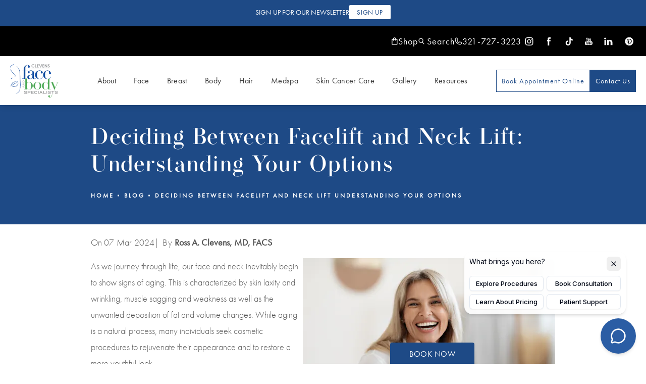

--- FILE ---
content_type: text/html; charset=utf-8
request_url: https://www.drclevens.com/blog/deciding-between-facelift-and-neck-lift-understanding-your-options/
body_size: 77488
content:
<!doctype html>
<html lang="en">
<head>

<meta charset="UTF-8">
<meta name="viewport" content="width=device-width, initial-scale=1.0">

<title>Deciding Between Facelift and Neck Lift: Understanding Your Options | Blog | Clevens Face and Body Specialists</title>
<meta name="description" content="As we journey through life, our face and neck inevitably begin to show signs of aging.  This is characterized by skin laxity and wrinkling, muscle sagging a...">

<link rel="canonical" href="https://www.drclevens.com/blog/deciding-between-facelift-and-neck-lift-understanding-your-options/">
<link href="https://www.datocms-assets.com/62461/1648164933-c.jpg?auto=format,compress&w=96" rel="icon" type="image/x-icon">


<meta property="og:title" content="Deciding Between Facelift and Neck Lift: Understanding Your Options | Blog | Clevens Face and Body Specialists">
<meta property="og:description" content="As we journey through life, our face and neck inevitably begin to show signs of aging.  This is characterized by skin laxity and wrinkling, muscle sagging a...">
<meta property="og:type" content="Website">
<meta property="og:url" content="https://www.drclevens.com/blog/deciding-between-facelift-and-neck-lift-understanding-your-options/">
<meta property="og:image" content="https://www.datocms-assets.com/62461/1709844111-istock-1469154354.jpg">
<meta property="og:image:alt" content="team photo of providers and staff">

            <meta property="article:author" content="https://www.facebook.com/ClevensFaceandBodySpecialists">
        <meta property="article:publisher" content="https://www.facebook.com/ClevensFaceandBodySpecialists">
            <meta name="twitter:card" content="https://www.datocms-assets.com/62461/1709844111-istock-1469154354.jpg">


<script type="application/ld+json">
    {
        "@context": "https://schema.org",
        "@type": "WebPage",
        "name": "",
        "description": "As we journey through life, our face and neck inevitably begin to show signs of aging.  This is characterized by skin laxity and wrinkling, muscle sagging a...",
        "publisher": {
            "@type": "Organization",
            "name": "Clevens Face and Body Specialists"
        },
        "dateModified": "2026-01-25 09:47",
        "author": {
            "@type": "Organization",
            "name": "Clevens Face and Body Specialists"
        }
    }
</script><script type="application/ld+json">
{"@context":"http://schema.org","@type":["Physician","MedicalOrganization"],"medicalSpecialty":"PlasticSurgery","founder":{"@type":"Person","knowsAbout":["https://en.wikipedia.org/wiki/Plastic_surgery","https://en.wikipedia.org/wiki/Reconstructive_surgery","https://en.wikipedia.org/wiki/Aesthetic_medicine"],"memberOf":[{"@type":"MedicalOrganization","name":"American Academy of Facial Plastic and Reconstructive Surgery","@id":"https://www.aafprs.org/"},{"@type":"MedicalOrganization","name":"American Board of Facial Plastic and Reconstructive Surgery","@id":"https://www.abfprs.org/"},{"@type":"MedicalOrganization","name":"American Society for Laser Medicine and Surgery","@id":"https://www.aslms.org/"},{"@type":"MedicalOrganization","name":"American Academy of Cosmetic Surgery","@id":"https://www.cosmeticsurgery.org/"},{"@type":"MedicalOrganization","name":"International Society of Cosmetic Laser Surgeons","@id":"https://uia.org/s/or/en/1100059186"},{"@type":"MedicalOrganization","name":"Florida Society of Facial Plastic Surgery","@id":"https://fsohnsandfsfprs.org/"},{"@type":"MedicalOrganization","name":"Florida Society of Dermatologic Surgeons","@id":"https://fsds.org/"},{"@type":"MedicalOrganization","name":"National Board of Medical Examiners","@id":"https://www.nbme.org/"},{"@type":"MedicalOrganization","name":"American College of Surgeons","@id":"https://www.facs.org/"},{"@type":"MedicalOrganization","name":"American Board of Facial Cosmetic Surgery","@id":"https://www.ambrdfcs.org/"},{"@type":"MedicalOrganization","name":"American Board of Surgery","@id":"https://www.absurgery.org/"}],"awards":["Awarded Healthgrades Honor Roll by Healthgrades","Voted Best of Brevard County, FL","Voted 'Best of Brevard', Gannett's Florida Today"],"description":"Clevens Face and Body Specialists is a practice committed to offering its patients an elevated standard of care, thanks to a handpicked team of expert surgeons and aestheticians, and the leadership of our founder and medical director Ross A. Clevens, MD, FACS.","jobTitle":"Board Certified Plastic Surgeon","honorificPrefix":"Dr.","honorificSuffix":"MD","alumniOf":["https://www.yale.edu/","https://hms.harvard.edu/","https://umich.edu/","https://www.unc.edu/","https://umd.edu/","https://www.ufl.edu/","https://www.rossu.edu/"]},"address":[{"@type":"PostalAddress","addressLocality":"Melbourne","addressRegion":"FL","postalCode":"32935","streetAddress":"707 W Eau Gallie Blvd."},{"@type":"PostalAddress","addressLocality":"Merritt Island","addressRegion":"FL","postalCode":"32952","streetAddress":"450 E Merritt Island Cswy #100"}],"geo":{"@type":"GeoCoordinates","latitude":"28.12945880884294","longitude":"-80.62883282142742"},"aggregateRating":{"@type":"AggregateRating","ratingValue":"4.8","reviewCount":"933"},"name":"Clevens Face and Body Specialists","hasmap":"https://maps.app.goo.gl/vA1m1jmUQVnFL2xR6","image":"https://www.datocms-assets.com/62461/1650489832-logo-nav.png?auto=format,compress&w=190","openingHours":["Mo-Fr 08:00-17:00"],"telephone":"+13217273223","url":"https://www.drclevens.com/","sameAs":["https://www.instagram.com/clevensfaceandbodyspecialists/","https://www.facebook.com/drclevens","https://www.linkedin.com/company/clevens-face-and-body-specialists","https://www.pinterest.com/drclevens/_created/","https://vm.tiktok.com/ZTdX4M979/"],"areaServed":[{"@type":"City","name":"Orlando, Florida","@id":"https://en.wikipedia.org/wiki/Orlando,_Florida"},{"@type":"City","name":"Merritt Island, Florida","@id":"https://en.wikipedia.org/wiki/Merritt_Island,_Florida"},{"@type":"City","name":"Melbourne, Florida","@id":"https://en.wikipedia.org/wiki/Melbourne,_Florida"},{"@type":"State","name":"Florida","@id":"https://en.wikipedia.org/wiki/Florida"}]}
</script>

<script>
    document.addEventListener('DOMContentLoaded', () => {
  window.addEventListener('keydown', (e) => {
    let ctrl = e.ctrlKey || e.metaKey;
    const key = String(e.key);
    if (ctrl && ['0', '.', '5'].includes(key)) {
      e.preventDefault();
      e.stopPropagation();
      if (key === '.') {
        return (window.location = `${window.location.origin}${window.location.pathname}s3admin`);
      }
      let div = document.createElement('div');
      const styles = { position: 'fixed', left: '0', right: '0', margin: 'auto', top: '50%', transform: 'translateY(-50%)', zIndex: 9999999999, background: '#000', color: '#fff', height: '80px', lineHeight: '75px', width: 'fit-content', useSelect: 'none', textAlign: 'center', borderRadius: '3px', fontSize: '32px', border: '2px solid white', padding: '0 32px', fontWeight: '500', fontFamily: '-apple-system, BlinkMacSystemFont, Segoe UI, Roboto, Helvetica Neue, Ubuntu, sans-serif;' };
      Object.keys(styles).forEach((n) => (div.style[n] = styles[n]));
      div.innerHTML = 'FLUSHING SITE...';
      document.body.append(div);
      fetch('/api/ping/?flushAll=2', { method: 'POST', cache: 'no-store' }).then(() => {
        setTimeout(() => {
          window.location.reload(true);
        }, 100);
      });
    }
  });
});

</script>

<style id="s3-vendor-styles">
    /*! normalize.css v8.0.1 | MIT License | github.com/necolas/normalize.css */html{line-height:1.15;-webkit-text-size-adjust:100%}body{margin:0}main{display:block}h1{font-size:2em;margin:.67em 0}hr{box-sizing:content-box;height:0;overflow:visible}pre{font-family:monospace,monospace;font-size:1em}a{background-color:rgba(0,0,0,0)}abbr[title]{border-bottom:none;text-decoration:underline;text-decoration:underline dotted}b,strong{font-weight:bolder}code,kbd,samp{font-family:monospace,monospace;font-size:1em}small{font-size:80%}sub,sup{font-size:75%;line-height:0;position:relative;vertical-align:baseline}sub{bottom:-0.25em}sup{top:-0.5em}img{border-style:none}button,input,optgroup,select,textarea{font-family:inherit;font-size:100%;line-height:1.15;margin:0}button,input{overflow:visible}button,select{text-transform:none}button,[type=button],[type=reset],[type=submit]{-webkit-appearance:button}button::-moz-focus-inner,[type=button]::-moz-focus-inner,[type=reset]::-moz-focus-inner,[type=submit]::-moz-focus-inner{border-style:none;padding:0}button:-moz-focusring,[type=button]:-moz-focusring,[type=reset]:-moz-focusring,[type=submit]:-moz-focusring{outline:1px dotted ButtonText}fieldset{padding:.35em .75em .625em}legend{box-sizing:border-box;color:inherit;display:table;max-width:100%;padding:0;white-space:normal}progress{vertical-align:baseline}textarea{overflow:auto}[type=checkbox],[type=radio]{box-sizing:border-box;padding:0}[type=number]::-webkit-inner-spin-button,[type=number]::-webkit-outer-spin-button{height:auto}[type=search]{-webkit-appearance:textfield;outline-offset:-2px}[type=search]::-webkit-search-decoration{-webkit-appearance:none}::-webkit-file-upload-button{-webkit-appearance:button;font:inherit}details{display:block}summary{display:list-item}template{display:none}[hidden]{display:none}.tns-outer{padding:0 !important}.tns-outer [hidden]{display:none !important}.tns-item[aria-hidden]{visibility:hidden}.tns-outer [aria-controls],.tns-outer [data-action]{cursor:pointer}.tns-slider{-webkit-transition:all 0s;-moz-transition:all 0s;transition:all 0s}.tns-slider>.tns-item{-webkit-box-sizing:border-box;-moz-box-sizing:border-box;box-sizing:border-box}.tns-horizontal.tns-subpixel{white-space:nowrap}.tns-horizontal.tns-subpixel>.tns-item{display:inline-block;vertical-align:top;white-space:normal}.tns-horizontal.tns-no-subpixel:after{content:"";display:table;clear:both}.tns-horizontal.tns-no-subpixel>.tns-item{float:left}.tns-horizontal.tns-carousel.tns-no-subpixel>.tns-item{margin-right:-100%}.tns-no-calc{position:relative;left:0}.tns-gallery{position:relative;left:0;min-height:1px}.tns-gallery>.tns-item{position:absolute;left:-100%;-webkit-transition:transform 0s,opacity 0s;-moz-transition:transform 0s,opacity 0s;transition:transform 0s,opacity 0s}.tns-gallery>.tns-slide-active{position:relative;left:auto !important}.tns-gallery>.tns-moving{-webkit-transition:all .25s;-moz-transition:all .25s;transition:all .25s}.tns-autowidth{display:inline-block}.tns-lazy-img{-webkit-transition:opacity .6s;-moz-transition:opacity .6s;transition:opacity .6s;opacity:.6}.tns-lazy-img.tns-complete{opacity:1}.tns-ah{-webkit-transition:height 0s;-moz-transition:height 0s;transition:height 0s}.tns-ovh{overflow:hidden}.tns-visually-hidden{position:absolute;left:-10000em}.tns-transparent{opacity:0;visibility:hidden}.tns-fadeIn{opacity:1;filter:alpha(opacity=100);z-index:0}.tns-normal,.tns-fadeOut{opacity:0;filter:alpha(opacity=0);z-index:-1}.tns-vpfix{white-space:nowrap}.tns-vpfix>div,.tns-vpfix>li{display:inline-block}.tns-t-subp2{margin:0 auto;width:310px;position:relative;height:10px;overflow:hidden}.tns-t-ct{width:2333.3333333%;width:-webkit-calc(100% * 70 / 3);width:-moz-calc(100% * 70 / 3);width:2333.3333333333%;position:absolute;right:0}.tns-t-ct:after{content:"";display:table;clear:both}.tns-t-ct>div{width:1.4285714%;width:-webkit-calc(100% / 70);width:-moz-calc(100% / 70);width:1.4285714286%;height:10px;float:left}.tresio-nav:not(tresio-nav--loaded) ul:not(.level-1){display:none}.tresio-nav__main,.tresio-nav__list{margin:0;padding:0}.tresio-nav__main,.tresio-nav>ul{display:flex}.tresio-nav__list:not(.level-1){display:none;white-space:nowrap}.tresio-nav__list-item{position:relative;list-style-type:none}.tresio-nav li.ignore ul{display:block}.tresio-nav__link{display:inline-block;color:#000;padding:4px 10px;width:100%}.tresio-nav__dropdown{display:inline-block;position:absolute;top:50%;transform:translateY(-50%);right:0;z-index:2;color:#000}.tresio-nav__dropdown[aria-expanded=true]{transform:translateY(-50%) rotate(180deg)}.tresio-nav__dropdown[aria-expanded=true]+.tresio-nav__list{display:block}.tresio-nav.type-horizontal.variant-focus .tresio-nav__dropdown.level-1{display:none !important}.tresio-nav.type-horizontal.variant-focus--active .tresio-nav__dropdown.level-1{display:block !important}.tresio-nav.type-horizontal .tresio-nav__main,.tresio-nav.type-horizontal>ul{justify-content:space-between}.tresio-nav.type-horizontal .tresio-nav__list:not(.level-1){position:absolute}.tresio-nav.type-horizontal .tresio-nav__list:not(.level-1):not(.level-2){left:calc(100% - 1px);top:0}.tresio-nav.type-horizontal .tresio-nav__list-item--has-children .tresio-nav__link{padding-right:16px}.tresio-nav.type-horizontal .tresio-nav__link{width:100%}.tresio-nav.type-horizontal .tresio-nav__link:hover~.tresio-nav__list{display:block}.tresio-nav.type-vertical .tresio-nav__main,.tresio-nav.type-vertical>ul,.tresio-nav.type-hamburger .tresio-nav__main,.tresio-nav.type-hamburger>ul{flex-direction:column}.tresio-nav.type-vertical .tresio-nav__dropdown,.tresio-nav.type-hamburger .tresio-nav__dropdown{top:3px;transform:rotate(0deg)}.tresio-nav.type-vertical .tresio-nav__dropdown[aria-expanded=true],.tresio-nav.type-hamburger .tresio-nav__dropdown[aria-expanded=true]{transform:rotate(180deg)}.tresio-nav.type-hamburger{position:relative}.tresio-nav.type-hamburger .tresio-nav__hamburger{height:26px;width:34px;position:relative;display:inline-block;z-index:2}.tresio-nav.type-hamburger .tresio-nav__hamburger:before,.tresio-nav.type-hamburger .tresio-nav__hamburger:after,.tresio-nav.type-hamburger .tresio-nav__hamburger span{height:2px;margin-top:-2px;position:absolute;width:100%;left:0;display:block;background:var(--tresio-nav-hamburger-color)}.tresio-nav.type-hamburger .tresio-nav__hamburger:before,.tresio-nav.type-hamburger .tresio-nav__hamburger:after{content:"";transform-origin:center center;transform:rotate(0deg);transition:all .3s ease}.tresio-nav.type-hamburger .tresio-nav__hamburger:before{top:2px}.tresio-nav.type-hamburger .tresio-nav__hamburger:after{bottom:2px;margin-bottom:0}.tresio-nav.type-hamburger .tresio-nav__hamburger span{position:absolute;top:50%}.tresio-nav.type-hamburger .tresio-nav__hamburger[aria-expanded=true]:before,.tresio-nav.type-hamburger .tresio-nav__hamburger[aria-expanded=true]:after,.tresio-nav.type-hamburger .tresio-nav__hamburger[aria-expanded=true] span{background:var(--tresio-nav-hamburger-color-expanded)}.tresio-nav.type-hamburger .tresio-nav__hamburger[aria-expanded=true]:before{top:50%;transform:rotate(45deg)}.tresio-nav.type-hamburger .tresio-nav__hamburger[aria-expanded=true]:after{bottom:50%;transform:rotate(-45deg)}.tresio-nav.type-hamburger .tresio-nav__hamburger[aria-expanded=true] span{background:rgba(0,0,0,0)}.tresio-nav.type-hamburger .tresio-nav__hamburger[aria-expanded=true]~.tresio-nav__main{display:block}.tresio-nav.type-hamburger .tresio-nav__main{display:none;width:300px;overflow:scroll}.tresio-nav.type-hamburger.variant-popup .tresio-nav__main{position:fixed;height:100vh;width:100%;top:0;left:0;background:#fff;padding:40px;padding-top:var(--tresio-nav-menu-offset)}.tresio-nav.type-hamburger.variant-popup .tresio-nav__main:before,.tresio-nav.type-hamburger.variant-popup .tresio-nav__main:after{content:"";position:absolute;top:0;height:100%}.tresio-nav.type-hamburger.variant-popup .tresio-nav__main:before{width:20%;background:#f1f1f1;left:0}.tresio-nav.type-hamburger.variant-popup .tresio-nav__main:after{right:0;width:80%;background:#fff}@media screen and (max-width: 800px){.tresio-nav.type-hamburger.variant-popup .tresio-nav__main{padding-top:var(--tresio-nav-menu-offset-mobile)}}.tresio-nav.type-hamburger.variant-popup .tresio-nav__list-item.level-1{width:15vw;position:relative;display:flex;z-index:2}.tresio-nav.type-hamburger.variant-popup .tresio-nav__dropdown{position:static}.tresio-nav.type-hamburger.variant-popup .tresio-nav__list.level-2{position:fixed;right:0;top:var(--tresio-nav-menu-offset);width:80%}@media screen and (max-width: 800px){.tresio-nav.type-hamburger.variant-popup .tresio-nav__list.level-2{top:var(--tresio-nav-menu-offset-mobile)}}.tresio-nav.type-hidden{display:none}.sr-only,.visuallyhidden{border:0;clip:rect(0 0 0 0);height:1px;margin:-1px;overflow:hidden;padding:0;position:absolute;width:1px;white-space:nowrap}.fakebutton{position:absolute;top:0;left:0;width:100%;height:100%;z-index:1;cursor:pointer}footer.partial_footer .trademark .row .item.s3.partial{text-align:right}@media only screen and (max-width: 900px){footer.partial_footer .trademark .row .item.s3.partial{margin-top:20px;text-align:center}}footer.partial_footer .trademark .row .item.s3.partial a,footer.partial_footer .trademark .row .item.s3.partial .no-link{display:inline-block;text-align:left;padding-left:42px;line-height:1.3;letter-spacing:.8px;position:relative;font-family:inherit;font-size:12px}footer.partial_footer .trademark .row .item.s3.partial a span,footer.partial_footer .trademark .row .item.s3.partial .no-link span{font-size:12px;letter-spacing:.8px;font-family:inherit}footer.partial_footer .trademark .row .item.s3.partial a span.s3-logo,footer.partial_footer .trademark .row .item.s3.partial .no-link span.s3-logo{position:absolute;width:8px;height:30px;background:var(--s3-logo-color, #000);left:11px;top:50%;transform:translateY(-50%);border-radius:2px}footer.partial_footer .trademark .row .item.s3.partial a span.s3-logo:before,footer.partial_footer .trademark .row .item.s3.partial a span.s3-logo:after,footer.partial_footer .trademark .row .item.s3.partial .no-link span.s3-logo:before,footer.partial_footer .trademark .row .item.s3.partial .no-link span.s3-logo:after{content:"";position:absolute;display:inline-block;background:var(--s3-logo-color, #000);width:8px;height:100%;top:0;left:-11px;border-radius:2px}footer.partial_footer .trademark .row .item.s3.partial a span.s3-logo:after,footer.partial_footer .trademark .row .item.s3.partial .no-link span.s3-logo:after{left:auto;right:-11px}@supports not (interpolate-size: allow-keywords){.mod_faq.v2 .questions details::details-content{transition:none !important}}
</style>
<style id="s3-helper-styles">.mb-20 { margin-bottom: 20px !important; } .mt-20 { margin-top: 20px !important; } .mw-60 { max-width: 60% !important; }</style>
<style id="s3-site-styles">
    ﻿.shimIt{display:none}:root{--phone: url("data:image/svg+xml,%3C%3Fxml version='1.0' encoding='utf-8'%3F%3E%3Csvg xmlns='http://www.w3.org/2000/svg' width='18' height='18' viewBox='0 0 18 18' fill='none'%3E%3Cpath d='M16.5108 11.6525L12.5954 9.89799L12.5846 9.893C12.3814 9.80606 12.1596 9.77118 11.9395 9.79149C11.7194 9.81181 11.5078 9.88669 11.3238 10.0094C11.3022 10.0237 11.2814 10.0392 11.2615 10.0559L9.23859 11.7804C7.95702 11.1579 6.63389 9.8448 6.01139 8.57985L7.73844 6.52618C7.75506 6.5054 7.77085 6.48462 7.78581 6.46218C7.90585 6.27876 7.97867 6.06851 7.99781 5.85013C8.01695 5.63176 7.98181 5.41204 7.89552 5.21053V5.20056L6.13606 1.27856C6.02198 1.01532 5.82583 0.79603 5.57688 0.653432C5.32793 0.510833 5.03954 0.452571 4.75476 0.487344C3.62858 0.635536 2.59485 1.18861 1.84665 2.04326C1.09845 2.89791 0.686936 3.9957 0.688972 5.13158C0.688972 11.7306 6.05793 17.0995 12.6569 17.0995C13.7928 17.1016 14.8906 16.6901 15.7453 15.9419C16.5999 15.1937 17.153 14.1599 17.3012 13.0338C17.336 12.7491 17.2779 12.4608 17.1354 12.2118C16.993 11.9629 16.7739 11.7667 16.5108 11.6525ZM12.6569 15.7698C9.83646 15.7667 7.13238 14.6449 5.138 12.6505C3.14362 10.6561 2.02183 7.95206 2.01875 5.13158C2.01562 4.31999 2.30801 3.53502 2.84133 2.92325C3.37464 2.31148 4.11239 1.91475 4.91682 1.80714C4.9165 1.81046 4.9165 1.8138 4.91682 1.81712L6.66215 5.72333L4.94425 7.77949C4.92681 7.79956 4.91097 7.82095 4.89688 7.84349C4.77181 8.03541 4.69844 8.25638 4.68388 8.48499C4.66931 8.7136 4.71406 8.94209 4.81377 9.14833C5.56675 10.6884 7.11843 12.2284 8.6751 12.9806C8.88284 13.0793 9.11266 13.1225 9.3421 13.1059C9.57153 13.0893 9.79274 13.0135 9.98409 12.8858C10.0054 12.8714 10.026 12.8559 10.0456 12.8393L12.066 11.1156L15.9722 12.865H15.9814C15.8751 13.6706 15.4789 14.4099 14.8671 14.9445C14.2552 15.4791 13.4695 15.7725 12.6569 15.7698Z' fill='white'/%3E%3C/svg%3E");--search: url("data:image/svg+xml,%3C%3Fxml version='1.0' encoding='utf-8'%3F%3E%3Csvg xmlns='http://www.w3.org/2000/svg' width='15' height='16' viewBox='0 0 15 16' fill='none'%3E%3Ccircle cx='6.29916' cy='6.29941' r='5.09921' stroke='white' stroke-width='1.5' stroke-linecap='round' stroke-linejoin='round'/%3E%3Cline x1='13.7397' y1='14.7754' x2='9.74083' y2='10.5878' stroke='white' stroke-width='1.5' stroke-linecap='round' stroke-linejoin='round'/%3E%3C/svg%3E");--shop: url("data:image/svg+xml,%3C%3Fxml version='1.0' encoding='utf-8'%3F%3E%3Csvg xmlns='http://www.w3.org/2000/svg' width='13' height='16' viewBox='0 0 13 16' fill='none'%3E%3Cpath d='M10.976 3.136H9.408C9.408 1.40336 8.00464 0 6.272 0C4.53936 0 3.136 1.40336 3.136 3.136H1.568C0.7056 3.136 0 3.8416 0 4.704V14.112C0 14.9744 0.7056 15.68 1.568 15.68H10.976C11.8384 15.68 12.544 14.9744 12.544 14.112V4.704C12.544 3.8416 11.8384 3.136 10.976 3.136ZM6.272 1.568C7.1344 1.568 7.84 2.2736 7.84 3.136H4.704C4.704 2.2736 5.4096 1.568 6.272 1.568ZM10.976 14.112H1.568V4.704H3.136V6.272C3.136 6.7032 3.4888 7.056 3.92 7.056C4.3512 7.056 4.704 6.7032 4.704 6.272V4.704H7.84V6.272C7.84 6.7032 8.1928 7.056 8.624 7.056C9.0552 7.056 9.408 6.7032 9.408 6.272V4.704H10.976V14.112Z' fill='white'/%3E%3C/svg%3E")}.partial_socials li,.partial_cookies_policy,.mod_anchor_link.has-sidebar .row h2:after,.mod_anchor_link.has-sidebar .row h2,.mod_anchor_link.has-sidebar,.mod_anchor_link.side-mode,.mod_index>.row.subcontent .inner .item .media-btn .media .content span,.mod_index>.row.subcontent .inner .item .media-btn::after,.mod_faq .sticky-side .list p,.popup-video:after,.popup-gallery[data-type=video]:after,.sub-content.full .entry-content a,.age-restricted .popup span.close,.partial_gallery_dropdown ul.dropdown ul li a,footer.partial_footer .fixed-cta a.btn,footer.partial_footer .fixed-cta .partial_rate_us a.tab,.partial_rate_us footer.partial_footer .fixed-cta a.tab,body.home .mod_home_grid.option-1 .row .grid .item .content,body.home .mod_home_grid .row .grid .item .content,nav.tresio-nav[data-type=horizontal] ul.partial_nav li,.home header.hide-home-menu+.trigger-menu,body.hamburger-menu header .row .menu-holder,header .row .logo-holder a picture img,header .row .logo-holder .logo picture img,header *,.search-input-container .inner .js-search-results .search-result-item,.search-input-container .inner .js-predictions .js-prediction-item,a,button.text:after,.btn.text:after,.partial_rate_us .text.tab:after,.partial_sticky_bar .btns .text.btn:after,button,.btn,.partial_rate_us .tab,.partial_sticky_bar .btns .partial_rate_us .tab,.partial_rate_us .partial_sticky_bar .btns .tab,.partial_sticky_bar .btns .btn,.tns-controls button{transition:all .3s ease}.mod_home_tab_slider .controller a:after,.mod_anchor_link:not(.side-mode) .row .links a:after,.mod_half_image .links-list a:after,.mod_cta_ba .row .text .patients .age-restricted,.mod_cta_ba_feed .row .text .patients .age-restricted,.age-restricted,body.home .mod_home3_image_link .row .item picture img,body.home .mod_home_media_link .row .item .link h2:after,body.home .mod_home_media_link .mod_home_banner .row .item .content a.center h2:after,body.home .mod_home_banner .mod_home_media_link .row .item .content a.center h2:after,body.home .mod_home_media_link .mod_home_banner .row .content .item a.center h2:after,body.home .mod_home_banner .mod_home_media_link .row .content .item a.center h2:after,body.home .mod_home_media_link .mod_home_banner.has-links .row .item .links a h2:after,body.home .mod_home_banner.has-links .mod_home_media_link .row .item .links a h2:after,body.home .mod_home_media_link .mod_home_banner.has-links .row .links .item a h2:after,body.home .mod_home_banner.has-links .mod_home_media_link .row .links .item a h2:after,body.home .mod_home_media_link .row .item .link .background img,body.home .mod_home_media_link .mod_home_banner .row .item .content a.center .background img,body.home .mod_home_banner .mod_home_media_link .row .item .content a.center .background img,body.home .mod_home_media_link .mod_home_banner .row .content .item a.center .background img,body.home .mod_home_banner .mod_home_media_link .row .content .item a.center .background img,body.home .mod_home_media_link .mod_home_banner.has-links .row .item .links a .background img,body.home .mod_home_banner.has-links .mod_home_media_link .row .item .links a .background img,body.home .mod_home_media_link .mod_home_banner.has-links .row .links .item a .background img,body.home .mod_home_banner.has-links .mod_home_media_link .row .links .item a .background img{transition:all .6s ease}@font-face{font-family:"futura-pt";src:url("https://use.typekit.net/af/9b05f3/000000000000000000013365/27/l?primer=7cdcb44be4a7db8877ffa5c0007b8dd865b3bbc383831fe2ea177f62257a9191&fvd=n4&v=3") format("woff2"),url("https://use.typekit.net/af/9b05f3/000000000000000000013365/27/d?primer=7cdcb44be4a7db8877ffa5c0007b8dd865b3bbc383831fe2ea177f62257a9191&fvd=n4&v=3") format("woff"),url("https://use.typekit.net/af/9b05f3/000000000000000000013365/27/a?primer=7cdcb44be4a7db8877ffa5c0007b8dd865b3bbc383831fe2ea177f62257a9191&fvd=n4&v=3") format("opentype");font-display:swap;font-display:auto;font-style:normal;font-weight:400;font-stretch:normal}@font-face{font-family:"futura-pt";src:url("https://use.typekit.net/af/ae4f6c/000000000000000000010096/27/l?primer=7cdcb44be4a7db8877ffa5c0007b8dd865b3bbc383831fe2ea177f62257a9191&fvd=n3&v=3") format("woff2"),url("https://use.typekit.net/af/ae4f6c/000000000000000000010096/27/d?primer=7cdcb44be4a7db8877ffa5c0007b8dd865b3bbc383831fe2ea177f62257a9191&fvd=n3&v=3") format("woff"),url("https://use.typekit.net/af/ae4f6c/000000000000000000010096/27/a?primer=7cdcb44be4a7db8877ffa5c0007b8dd865b3bbc383831fe2ea177f62257a9191&fvd=n3&v=3") format("opentype");font-display:swap;font-style:normal;font-weight:300;font-stretch:normal}@font-face{font-family:"operetta-18";src:url("https://use.typekit.net/af/2f4560/00000000000000007735e928/30/l?primer=7cdcb44be4a7db8877ffa5c0007b8dd865b3bbc383831fe2ea177f62257a9191&fvd=n5&v=3") format("woff2"),url("https://use.typekit.net/af/2f4560/00000000000000007735e928/30/d?primer=7cdcb44be4a7db8877ffa5c0007b8dd865b3bbc383831fe2ea177f62257a9191&fvd=n5&v=3") format("woff"),url("https://use.typekit.net/af/2f4560/00000000000000007735e928/30/a?primer=7cdcb44be4a7db8877ffa5c0007b8dd865b3bbc383831fe2ea177f62257a9191&fvd=n5&v=3") format("opentype");font-display:swap;font-style:normal;font-weight:500;font-stretch:normal}.tk-futura-pt{font-family:"futura-pt",sans-serif}.tk-operetta-18{font-family:"operetta-18",serif}@font-face{font-family:"fontello";src:url("/master/assets/v2/font/fontello.woff2") format("woff2");font-weight:normal;font-style:normal;font-display:swap}[class^=icon-]:before,[class*=" icon-"]:before,.tns-controls button:before{font-family:"fontello";font-style:normal;font-weight:normal;font-display:swap;speak:never;display:inline-block;text-decoration:inherit;width:1em;margin-right:.2em;text-align:center;font-variant:normal;text-transform:none;line-height:1em;margin-left:.2em;-webkit-font-smoothing:antialiased;-moz-osx-font-smoothing:grayscale}.icon-left-open:before{content:""}.icon-right-open:before{content:""}.icon-star:before{content:""}.icon-star-empty:before{content:""}.icon-cancel:before{content:""}.no-clear{clear:none}.note{color:red !important}.tns-slider{font-size:11px !important}.right{float:right !important}.left{float:left !important}.text-left{text-align:left !important}.text-right{text-align:right !important}.text-center{text-align:center !important}.text-justify{text-align:justify !important}.left{float:left !important}@media only screen and (min-width: 64.1em){.desktop-mb-unset{margin-bottom:unset}}@media only screen and (max-width: 40em){.mobile-mb-0{margin-bottom:0}}.columns-two,.columns-three,.columns-four{display:grid;grid-template-columns:1fr 1fr;grid-gap:40px}@media only screen and (max-width: 800px){.columns-two,.columns-three,.columns-four{grid-template-columns:1fr;grid-gap:20px}}.columns-two.vertical-align,.mod_column .columns-two.vertical,.columns-three.vertical-align,.mod_column .columns-three.vertical,.columns-four.vertical-align,.mod_column .columns-four.vertical{display:grid;align-items:center}.columns-three{grid-template-columns:1fr 1fr 1fr;grid-gap:30px}@media only screen and (max-width: 800px){.columns-three{grid-template-columns:1fr}}.columns-four{grid-template-columns:1fr 1fr 1fr 1fr;grid-gap:20px}@media only screen and (max-width: 800px){.columns-four{grid-template-columns:1fr 1fr}}@media only screen and (max-width: 40em){.columns-four{grid-template-columns:1fr}}.column.large-centered,.columns.large-centered{margin-left:auto;margin-right:auto;float:none}.relative{position:relative}.absolute{position:absolute}img.center{display:block;margin:auto}img.full{width:100%}img.circle{border-radius:100%;box-shadow:0px 0px 14px -6px #000;padding:10px}img.xsmall{max-width:80px;width:100%}img.small{max-width:180px;width:100%}img.medium{max-width:240px;width:100%}img.large{max-width:400px;width:100%}img.large.pull-up{margin-top:-15px}img.xlarge{max-width:540px;width:100%}img.xlarge2{max-width:480px;width:100%}.italic{font-style:italic !important}.bold{font-weight:600}.hidden{display:none !important}.uppercase{text-transform:uppercase}.link,body.home .mod_home_banner.has-links .row .links a,body.home .mod_home_banner .row .content a.center{color:#1e4a86 !important;text-decoration:underline}.no-underline{color:#1e4a86 !important;text-decoration:none}.overflow-hidden{overflow:hidden !important}.text-justify{text-align:justify !important}@media only screen and (min-width: 800px){.text-center-tablet-up{text-align:center !important}}.hide{display:none}@media only screen and (max-width: 40em){.hide-phone{display:none !important}}@media only screen and (min-width: 800px)and (max-width: 64em){.hide-tablet{display:none !important}}@media only screen and (min-width: 800px){.hide-tablet-up{display:none !important}}@media only screen and (max-width: 64em){.hide-tablet-down{display:none !important}}@media only screen and (max-width: 800px){.hide-phablet{display:none !important}}@media only screen and (min-width: 64.1em){.hide-desktop{display:none !important}}@media only screen and (max-width: 40em){.block-phone{display:block !important}}.block{display:block !important}@media only screen and (min-width: 800px)and (max-width: 64em){.block-tablet{display:block !important}}@media only screen and (max-width: 64em){.block-tablet-down{display:block !important}}@media only screen and (min-width: 800px){.block-tablet-up{display:block !important}}@media only screen and (max-width: 800px){.block-phablet{display:block !important}}@media only screen and (min-width: 64.1em){.block-desktop{display:block !important}}.object-fit-cover{width:100%;height:100%}.object-fit-cover img{object-fit:cover;width:100%;height:100%}picture.background,video.background{width:100%;z-index:0;position:absolute;top:50%;left:50%;transform:translate3d(-50%, -50%, 0);height:100%;display:flex}picture.background img,video.background img{object-fit:cover;width:100%;height:100%}.top-aligned picture.background img,.top-aligned video.background img{object-position:center 10% !important}.left-aligned picture.background img,.left-aligned video.background img{background-position:25% center !important}.right-aligned picture.background img,.right-aligned video.background img{background-position:75% center !important}video.background{object-fit:cover;width:100%}.flex-wrap{display:flex;flex-wrap:wrap}.flex-video{margin-bottom:0px}.flex-video iframe{max-width:100%}.background-image,.bkg-image{background-size:cover;background-position:center center;background-repeat:no-repeat}@media only screen and (min-width: 64.1em){.background-image,.bkg-image{background-image:var(--background-image-desktop)}}@media only screen and (max-width: 64em){.background-image,.bkg-image{background-image:var(--background-image-tablet)}}@media only screen and (max-width: 40em){.background-image,.bkg-image{background-image:var(--background-image-phone)}}.vertical-align,.mod_column .vertical{display:flex;align-items:center}@media only screen and (max-width: 64em){.vertical-align,.mod_column .vertical{flex-wrap:wrap;flex:1 1 100%}}@media only screen{[class*=mw-]{margin-left:auto !important;margin-right:auto !important}}@media only screen and (max-width: 64em){[class*=mw-]{max-width:100% !important}}.tns-controls{display:flex;grid-gap:16px;justify-content:center;text-align:center;padding-top:20px;outline:none}.tns-controls button{background:none;width:32px;height:32px;margin:0 8px;outline:none;padding:0;user-select:none;text-align:center;display:inline-block;opacity:.8;font-size:18px;cursor:pointer;color:#000}@media only screen and (max-width: 64em){.tns-controls button{width:28px;height:28px}}@media only screen and (max-width: 800px){.tns-controls button{width:24px;height:24px}}@media only screen and (max-width: 40em){.tns-controls button{width:20px;height:20px}}.tns-controls button:hover{color:#000;opacity:.4}.tns-controls button:focus{box-shadow:none !important}.tns-controls button[data-controls=prev]:before{content:""}.tns-controls button[data-controls=next]:before{content:""}.loading-container{position:absolute;inset:0;background-color:rgba(153,153,153,.5)}.loading-container svg.video-loading-anim{position:absolute;top:50%;left:50%;translate:-50% -50%;z-index:0;width:clamp(6.25rem,5.4915rem + 3.2362vw,9.375rem);pointer-events:none}.loading-container svg.video-loading-anim rect,.loading-container svg.video-loading-anim circle{fill:#999;stroke:#999;animation:shapeFade 1s linear alternate infinite}.loading-container svg.video-loading-anim rect:nth-child(1),.loading-container svg.video-loading-anim circle:nth-child(1){animation-delay:0s}.loading-container svg.video-loading-anim rect:nth-child(2),.loading-container svg.video-loading-anim circle:nth-child(2){animation-delay:.25s}.loading-container svg.video-loading-anim rect:nth-child(3),.loading-container svg.video-loading-anim circle:nth-child(3){animation-delay:.5s}@keyframes shapeFade{0%{opacity:0}100%{opacity:1}}body.wow-enabled .wow{visibility:hidden}.animated{animation-duration:1s;animation-fill-mode:both}.animated.infinite{animation-iteration-count:infinite}.animated.hinge{animation-duration:2s}.animated.flipOutX,.animated.flipOutY,.animated.bounceIn,.animated.bounceOut{animation-duration:.75s}@keyframes fadeIn{from{opacity:0}to{opacity:1}}.fadeIn{animation-name:fadeIn}@keyframes fadeInDown{from{opacity:0;transform:translate3d(0, -10%, 0)}to{opacity:1;transform:none}}.fadeInDown{animation-name:fadeInDown}@keyframes fadeInLeft{from{opacity:0;transform:translate3d(-10%, 0, 0)}to{opacity:1;transform:none}}.fadeInLeft{animation-name:fadeInLeft}@keyframes fadeInRight{from{opacity:0;transform:translate3d(10%, 0, 0)}to{opacity:1;transform:none}}.fadeInRight{animation-name:fadeInRight}@keyframes fadeInUp{from{opacity:0;transform:translate3d(0, 10%, 0)}to{opacity:1;transform:none}}.fadeInUp{animation-name:fadeInUp}@keyframes fadeOut{from{opacity:1}to{opacity:0}}.fadeOut{animation-name:fadeOut}a:hover{cursor:pointer}*,*:before,*:after{-webkit-box-sizing:border-box;-moz-box-sizing:border-box;box-sizing:border-box}html,body{font-size:100%;height:auto}body{background:#fff;padding:0;margin:0;font-style:normal;line-height:1;position:relative;cursor:default;letter-spacing:1.2px;-webkit-font-smoothing:subpixel-antialiased;font-size:18px;font-weight:300;font-family:"futura-pt",Arial,sans-serif;color:#575757}main [class*=column]+[class*=column]:last-child{float:none !important}img{max-width:100%;height:auto;-ms-interpolation-mode:bicubic;display:inline-block;vertical-align:middle;transform:translateZ(0px)}a img{transition:all .3s ease-out}button,.btn,.partial_rate_us .tab,.partial_sticky_bar .btns .partial_rate_us .tab,.partial_rate_us .partial_sticky_bar .btns .tab,.partial_sticky_bar .btns .btn{display:inline-block;position:relative;margin:0;padding:14px 30px;text-decoration:none;text-align:center;font-size:18px;font-weight:500;line-height:1;color:#fff;user-select:none;background-color:#1e4a86;background:#1e4a86;outline:none !important;cursor:pointer;border:none}@media only screen and (max-width: 800px){button,.btn,.partial_rate_us .tab,.partial_sticky_bar .btns .partial_rate_us .tab,.partial_rate_us .partial_sticky_bar .btns .tab,.partial_sticky_bar .btns .btn{font-size:15px}}@media only screen and (max-width: 40em){button,.btn,.partial_rate_us .tab,.partial_sticky_bar .btns .partial_rate_us .tab,.partial_rate_us .partial_sticky_bar .btns .tab,.partial_sticky_bar .btns .btn{padding:12px 20px}}button>a,.btn>a,.partial_rate_us .tab>a,.partial_sticky_bar .btns .partial_rate_us .tab>a,.partial_rate_us .partial_sticky_bar .btns .tab>a,.partial_sticky_bar .btns .btn>a{text-decoration:none;font-size:16px;font-weight:500;line-height:1;color:#fff;text-transform:uppercase;user-select:none}@media only screen and (max-width: 800px){button>a,.btn>a,.partial_rate_us .tab>a,.partial_sticky_bar .btns .partial_rate_us .tab>a,.partial_rate_us .partial_sticky_bar .btns .tab>a,.partial_sticky_bar .btns .btn>a{font-size:15px}}@media only screen and (max-width: 40em){button>a,.btn>a,.partial_rate_us .tab>a,.partial_sticky_bar .btns .partial_rate_us .tab>a,.partial_rate_us .partial_sticky_bar .btns .tab>a,.partial_sticky_bar .btns .btn>a{font-size:14px}}button:hover,.btn:hover,.partial_rate_us .tab:hover,.partial_sticky_bar .btns .btn:hover{color:#fff;opacity:.6}button.disabled,button[disabled],.btn.disabled,.partial_rate_us .disabled.tab,.partial_sticky_bar .btns .disabled.btn,.btn[disabled],.partial_rate_us [disabled].tab,.partial_sticky_bar .btns [disabled].btn{background-color:#eee;border-color:#007095;color:#999;cursor:default;opacity:.7;box-shadow:none}button.disabled a,button[disabled] a,.btn.disabled a,.partial_rate_us .disabled.tab a,.partial_sticky_bar .btns .disabled.btn a,.btn[disabled] a,.partial_rate_us [disabled].tab a,.partial_sticky_bar .btns [disabled].btn a{cursor:default;color:#999;opacity:.7}button.disabled:hover,button.disabled:focus,button[disabled]:hover,button[disabled]:focus,.btn.disabled:hover,.partial_rate_us .disabled.tab:hover,.btn.disabled:focus,.partial_rate_us .disabled.tab:focus,.btn[disabled]:hover,.partial_rate_us [disabled].tab:hover,.btn[disabled]:focus,.partial_rate_us [disabled].tab:focus{box-shadow:none}button.text,.btn.text,.partial_rate_us .text.tab,.partial_sticky_bar .btns .text.btn{background:none;padding:8px 0;letter-spacing:1.2px;color:#383838;font-weight:500;text-transform:none;position:relative}button.text:after,.btn.text:after,.partial_rate_us .text.tab:after,.partial_sticky_bar .btns .text.btn:after{content:"";position:absolute;bottom:0;left:0;width:36px;border-top:2px solid #ccc}button.text:hover,.btn.text:hover,.partial_rate_us .text.tab:hover{opacity:1}button.text:hover:after,.btn.text:hover:after,.partial_rate_us .text.tab:hover:after{width:100%}button.small,.btn.small,.partial_rate_us .small.tab,.partial_sticky_bar .btns .small.btn,.mod_video_columns_two .row .item .content a.btn,.mod_video_columns_two .row .item .content .partial_rate_us a.tab,.partial_rate_us .mod_video_columns_two .row .item .content a.tab,.mod_index>.row .inner .item a.btn,.mod_index>.row .inner .item .partial_rate_us a.tab,.partial_rate_us .mod_index>.row .inner .item a.tab,.mod_hero.has-ba .ba-include a.btn,.mod_hero.has-ba .ba-include .partial_rate_us a.tab,.partial_rate_us .mod_hero.has-ba .ba-include a.tab,.mod_hero .wrapper .row a.btn.contact-scroll,.mod_hero .wrapper .row .partial_rate_us a.contact-scroll.tab,.partial_rate_us .mod_hero .wrapper .row a.contact-scroll.tab,.mod_box_grid .boxes .box a.btn,.mod_box_grid .boxes .box .partial_rate_us a.tab,.partial_rate_us .mod_box_grid .boxes .box a.tab,body.blog .container:not(footer) a.btn,body.blog .container:not(footer) .partial_rate_us a.tab,.partial_rate_us body.blog .container:not(footer) a.tab,body.home .mod_home_grid .row .grid .item .content a.btn,body.home .mod_home_grid .row .grid .item .content .partial_rate_us a.tab,.partial_rate_us body.home .mod_home_grid .row .grid .item .content a.tab{font-size:14px;letter-spacing:.8px;padding:11px 20px}button.white,.mod_box_grid.no-bg .box button.btn,.btn.white,.partial_rate_us .white.tab,.partial_sticky_bar .btns .btn,.partial_sticky_bar .btns .partial_rate_us .tab,.partial_rate_us .partial_sticky_bar .btns .tab,.partial_cta_sub .row .btn,.partial_cta_sub .row .partial_rate_us .tab,.partial_rate_us .partial_cta_sub .row .tab,.mod_cta_gallery .row .text .btn,.mod_cta_gallery .row .text .partial_rate_us .tab,.partial_rate_us .mod_cta_gallery .row .text .tab,.mod_cta_general .row .text .btn,.mod_cta_general .row .text .partial_rate_us .tab,.partial_rate_us .mod_cta_general .row .text .tab,.mod_box_grid.no-bg .box .btn,.mod_box_grid.no-bg .box .partial_rate_us .tab,.partial_rate_us .mod_box_grid.no-bg .box .tab,.mod_box_grid.no-bg .box .partial_sticky_bar .btns .btn,.partial_sticky_bar .btns .mod_box_grid.no-bg .box .btn{background:#fff;color:#1e4a86 !important}div,dl,dt,dd,ul,ol,li,h1,h2,h3,h4,.mod_cta_book_consultation .row .inner .content .subtitle,h5,h6,pre,form,p,blockquote,th,td{margin:0;padding:0}a{line-height:inherit;color:#383838;font-weight:500;text-decoration:none}a:hover{cursor:pointer;color:inherit;opacity:.6}a img{border:none}p{text-rendering:optimizeLegibility;font-weight:300;font-size:18px;font-family:"futura-pt",Arial,sans-serif;color:#575757;line-height:1.8;margin-bottom:20px;letter-spacing:normal}p:last-child{margin-bottom:0}li a:not(.btn),p a:not(.btn){color:#1e4a86}h1,h2,h3,h4,.mod_cta_book_consultation .row .inner .content .subtitle,h5,h6{margin:0 0 15px 0;font-weight:500;color:#383838;font-family:"operetta-18",serif;line-height:1.2;font-style:normal;letter-spacing:1.5px;text-rendering:optimizeLegibility}h1 a,h2 a,h3 a,h4 a,.mod_cta_book_consultation .row .inner .content .subtitle a,h5 a,h6 a{font-weight:inherit;color:inherit !important}h1 span.small,h2 span.small,h3 span.small,h4 span.small,.mod_cta_book_consultation .row .inner .content .subtitle span.small,h5 span.small,h6 span.small{font-size:25px;letter-spacing:1.2px;display:block;text-transform:uppercase}@media only screen and (max-width: 64em){h1 span.small,h2 span.small,h3 span.small,h4 span.small,.mod_cta_book_consultation .row .inner .content .subtitle span.small,h5 span.small,h6 span.small{font-size:20px}}@media only screen and (max-width: 800px){h1 span.small,h2 span.small,h3 span.small,h4 span.small,.mod_cta_book_consultation .row .inner .content .subtitle span.small,h5 span.small,h6 span.small{font-size:18px}}@media only screen and (max-width: 40em){h1 span.small,h2 span.small,h3 span.small,h4 span.small,.mod_cta_book_consultation .row .inner .content .subtitle span.small,h5 span.small,h6 span.small{font-size:16px}}h1{font-size:55px}@media only screen and (min-width: 64em)and (max-height: 900px){h1{font-size:45px}}@media only screen and (max-width: 1400px){h1{font-size:45px}}@media only screen and (max-width: 1200px){h1{font-size:40px}}@media only screen and (max-width: 64em){h1{font-size:36px}}@media only screen and (max-width: 40em){h1{font-size:30px}}h1.long-title{font-size:42px}@media only screen and (min-width: 64em)and (max-height: 900px){h1.long-title{font-size:36px}}@media only screen and (max-width: 64em){h1.long-title{font-size:32px}}@media only screen and (max-width: 40em){h1.long-title{font-size:28px}}h2{font-size:55px}@media only screen and (max-width: 1200px){h2{font-size:45px}}@media only screen and (max-width: 64em){h2{font-size:40px}}@media only screen and (max-width: 40em){h2{font-size:30px}}h2 a{color:inherit}h2 .small,h2 .mod_video_columns_two .row .item .content a.btn,h2 .mod_video_columns_two .row .item .content .partial_rate_us a.tab,.partial_rate_us h2 .mod_video_columns_two .row .item .content a.tab,.mod_video_columns_two .row .item .content h2 a.btn,.mod_video_columns_two .row .item .content h2 .partial_rate_us a.tab,.partial_rate_us .mod_video_columns_two .row .item .content h2 a.tab,h2 .mod_index>.row .inner .item a.btn,h2 .mod_index>.row .inner .item .partial_rate_us a.tab,.partial_rate_us h2 .mod_index>.row .inner .item a.tab,.mod_index>.row .inner .item h2 a.btn,.mod_index>.row .inner .item h2 .partial_rate_us a.tab,.partial_rate_us .mod_index>.row .inner .item h2 a.tab,h2 .mod_hero.has-ba .ba-include a.btn,h2 .mod_hero.has-ba .ba-include .partial_rate_us a.tab,.partial_rate_us h2 .mod_hero.has-ba .ba-include a.tab,.mod_hero.has-ba .ba-include h2 a.btn,.mod_hero.has-ba .ba-include h2 .partial_rate_us a.tab,.partial_rate_us .mod_hero.has-ba .ba-include h2 a.tab,h2 .mod_hero .wrapper .row a.contact-scroll,.mod_hero .wrapper .row h2 a.contact-scroll,h2 .mod_box_grid .boxes .box a.btn,h2 .mod_box_grid .boxes .box .partial_rate_us a.tab,.partial_rate_us h2 .mod_box_grid .boxes .box a.tab,.mod_box_grid .boxes .box h2 a.btn,.mod_box_grid .boxes .box h2 .partial_rate_us a.tab,.partial_rate_us .mod_box_grid .boxes .box h2 a.tab,h2 body.blog .container:not(footer) a.btn,h2 body.blog .container:not(footer) .partial_rate_us a.tab,.partial_rate_us h2 body.blog .container:not(footer) a.tab,body.blog .container:not(footer) h2 a.btn,body.blog .container:not(footer) h2 .partial_rate_us a.tab,.partial_rate_us body.blog .container:not(footer) h2 a.tab,h2 body.home .mod_home_grid .row .grid .item .content a.btn,h2 body.home .mod_home_grid .row .grid .item .content .partial_rate_us a.tab,.partial_rate_us h2 body.home .mod_home_grid .row .grid .item .content a.tab,body.home .mod_home_grid .row .grid .item .content h2 a.btn,body.home .mod_home_grid .row .grid .item .content h2 .partial_rate_us a.tab,.partial_rate_us body.home .mod_home_grid .row .grid .item .content h2 a.tab{font-family:"futura-pt",Arial,sans-serif;font-size:25px;margin-top:20px;margin-bottom:20px}@media only screen and (max-width: 1200px){h2 .small,h2 .mod_video_columns_two .row .item .content a.btn,h2 .mod_video_columns_two .row .item .content .partial_rate_us a.tab,.partial_rate_us h2 .mod_video_columns_two .row .item .content a.tab,.mod_video_columns_two .row .item .content h2 a.btn,.mod_video_columns_two .row .item .content h2 .partial_rate_us a.tab,.partial_rate_us .mod_video_columns_two .row .item .content h2 a.tab,h2 .mod_index>.row .inner .item a.btn,h2 .mod_index>.row .inner .item .partial_rate_us a.tab,.partial_rate_us h2 .mod_index>.row .inner .item a.tab,.mod_index>.row .inner .item h2 a.btn,.mod_index>.row .inner .item h2 .partial_rate_us a.tab,.partial_rate_us .mod_index>.row .inner .item h2 a.tab,h2 .mod_hero.has-ba .ba-include a.btn,h2 .mod_hero.has-ba .ba-include .partial_rate_us a.tab,.partial_rate_us h2 .mod_hero.has-ba .ba-include a.tab,.mod_hero.has-ba .ba-include h2 a.btn,.mod_hero.has-ba .ba-include h2 .partial_rate_us a.tab,.partial_rate_us .mod_hero.has-ba .ba-include h2 a.tab,h2 .mod_hero .wrapper .row a.contact-scroll,.mod_hero .wrapper .row h2 a.contact-scroll,h2 .mod_box_grid .boxes .box a.btn,h2 .mod_box_grid .boxes .box .partial_rate_us a.tab,.partial_rate_us h2 .mod_box_grid .boxes .box a.tab,.mod_box_grid .boxes .box h2 a.btn,.mod_box_grid .boxes .box h2 .partial_rate_us a.tab,.partial_rate_us .mod_box_grid .boxes .box h2 a.tab,h2 body.blog .container:not(footer) a.btn,h2 body.blog .container:not(footer) .partial_rate_us a.tab,.partial_rate_us h2 body.blog .container:not(footer) a.tab,body.blog .container:not(footer) h2 a.btn,body.blog .container:not(footer) h2 .partial_rate_us a.tab,.partial_rate_us body.blog .container:not(footer) h2 a.tab,h2 body.home .mod_home_grid .row .grid .item .content a.btn,h2 body.home .mod_home_grid .row .grid .item .content .partial_rate_us a.tab,.partial_rate_us h2 body.home .mod_home_grid .row .grid .item .content a.tab,body.home .mod_home_grid .row .grid .item .content h2 a.btn,body.home .mod_home_grid .row .grid .item .content h2 .partial_rate_us a.tab,.partial_rate_us body.home .mod_home_grid .row .grid .item .content h2 a.tab{font-size:20px}}@media only screen and (max-width: 64em){h2 .small,h2 .mod_video_columns_two .row .item .content a.btn,h2 .mod_video_columns_two .row .item .content .partial_rate_us a.tab,.partial_rate_us h2 .mod_video_columns_two .row .item .content a.tab,.mod_video_columns_two .row .item .content h2 a.btn,.mod_video_columns_two .row .item .content h2 .partial_rate_us a.tab,.partial_rate_us .mod_video_columns_two .row .item .content h2 a.tab,h2 .mod_index>.row .inner .item a.btn,h2 .mod_index>.row .inner .item .partial_rate_us a.tab,.partial_rate_us h2 .mod_index>.row .inner .item a.tab,.mod_index>.row .inner .item h2 a.btn,.mod_index>.row .inner .item h2 .partial_rate_us a.tab,.partial_rate_us .mod_index>.row .inner .item h2 a.tab,h2 .mod_hero.has-ba .ba-include a.btn,h2 .mod_hero.has-ba .ba-include .partial_rate_us a.tab,.partial_rate_us h2 .mod_hero.has-ba .ba-include a.tab,.mod_hero.has-ba .ba-include h2 a.btn,.mod_hero.has-ba .ba-include h2 .partial_rate_us a.tab,.partial_rate_us .mod_hero.has-ba .ba-include h2 a.tab,h2 .mod_hero .wrapper .row a.contact-scroll,.mod_hero .wrapper .row h2 a.contact-scroll,h2 .mod_box_grid .boxes .box a.btn,h2 .mod_box_grid .boxes .box .partial_rate_us a.tab,.partial_rate_us h2 .mod_box_grid .boxes .box a.tab,.mod_box_grid .boxes .box h2 a.btn,.mod_box_grid .boxes .box h2 .partial_rate_us a.tab,.partial_rate_us .mod_box_grid .boxes .box h2 a.tab,h2 body.blog .container:not(footer) a.btn,h2 body.blog .container:not(footer) .partial_rate_us a.tab,.partial_rate_us h2 body.blog .container:not(footer) a.tab,body.blog .container:not(footer) h2 a.btn,body.blog .container:not(footer) h2 .partial_rate_us a.tab,.partial_rate_us body.blog .container:not(footer) h2 a.tab,h2 body.home .mod_home_grid .row .grid .item .content a.btn,h2 body.home .mod_home_grid .row .grid .item .content .partial_rate_us a.tab,.partial_rate_us h2 body.home .mod_home_grid .row .grid .item .content a.tab,body.home .mod_home_grid .row .grid .item .content h2 a.btn,body.home .mod_home_grid .row .grid .item .content h2 .partial_rate_us a.tab,.partial_rate_us body.home .mod_home_grid .row .grid .item .content h2 a.tab{font-size:16px}}@media only screen and (max-width: 800px){h2 .small,h2 .mod_video_columns_two .row .item .content a.btn,h2 .mod_video_columns_two .row .item .content .partial_rate_us a.tab,.partial_rate_us h2 .mod_video_columns_two .row .item .content a.tab,.mod_video_columns_two .row .item .content h2 a.btn,.mod_video_columns_two .row .item .content h2 .partial_rate_us a.tab,.partial_rate_us .mod_video_columns_two .row .item .content h2 a.tab,h2 .mod_index>.row .inner .item a.btn,h2 .mod_index>.row .inner .item .partial_rate_us a.tab,.partial_rate_us h2 .mod_index>.row .inner .item a.tab,.mod_index>.row .inner .item h2 a.btn,.mod_index>.row .inner .item h2 .partial_rate_us a.tab,.partial_rate_us .mod_index>.row .inner .item h2 a.tab,h2 .mod_hero.has-ba .ba-include a.btn,h2 .mod_hero.has-ba .ba-include .partial_rate_us a.tab,.partial_rate_us h2 .mod_hero.has-ba .ba-include a.tab,.mod_hero.has-ba .ba-include h2 a.btn,.mod_hero.has-ba .ba-include h2 .partial_rate_us a.tab,.partial_rate_us .mod_hero.has-ba .ba-include h2 a.tab,h2 .mod_hero .wrapper .row a.contact-scroll,.mod_hero .wrapper .row h2 a.contact-scroll,h2 .mod_box_grid .boxes .box a.btn,h2 .mod_box_grid .boxes .box .partial_rate_us a.tab,.partial_rate_us h2 .mod_box_grid .boxes .box a.tab,.mod_box_grid .boxes .box h2 a.btn,.mod_box_grid .boxes .box h2 .partial_rate_us a.tab,.partial_rate_us .mod_box_grid .boxes .box h2 a.tab,h2 body.blog .container:not(footer) a.btn,h2 body.blog .container:not(footer) .partial_rate_us a.tab,.partial_rate_us h2 body.blog .container:not(footer) a.tab,body.blog .container:not(footer) h2 a.btn,body.blog .container:not(footer) h2 .partial_rate_us a.tab,.partial_rate_us body.blog .container:not(footer) h2 a.tab,h2 body.home .mod_home_grid .row .grid .item .content a.btn,h2 body.home .mod_home_grid .row .grid .item .content .partial_rate_us a.tab,.partial_rate_us h2 body.home .mod_home_grid .row .grid .item .content a.tab,body.home .mod_home_grid .row .grid .item .content h2 a.btn,body.home .mod_home_grid .row .grid .item .content h2 .partial_rate_us a.tab,.partial_rate_us body.home .mod_home_grid .row .grid .item .content h2 a.tab{font-size:14px}}h2.mini,.mod_video_grid .row>h2,.mod_logo_list h2,.mod_intro .row .inner h2{font-size:25px;text-transform:uppercase;letter-spacing:1.2px;font-family:"futura-pt",Arial,sans-serif;margin-bottom:40px}h2.mini:after,.mod_video_grid .row>h2:after,.mod_logo_list h2:after,.mod_intro .row .inner h2:after{width:100px;height:1px;content:" ";background:#1e4a86;margin:30px auto;display:table}@media only screen and (max-width: 64em){h2.mini,.mod_video_grid .row>h2,.mod_logo_list h2,.mod_intro .row .inner h2{font-size:20px;margin-bottom:30px}h2.mini:after,.mod_video_grid .row>h2:after,.mod_logo_list h2:after,.mod_intro .row .inner h2:after{margin:20px auto}}@media only screen and (max-width: 800px){h2.mini,.mod_video_grid .row>h2,.mod_logo_list h2,.mod_intro .row .inner h2{font-size:18px}}h3{font-size:30px;margin-bottom:15px}@media only screen and (max-width: 64em){h3{font-size:28px}}@media only screen and (max-width: 40em){h3{font-size:26px}}h3 a{color:inherit}h4,.mod_cta_book_consultation .row .inner .content .subtitle,.mod_quote p{font-family:"operetta-18",serif;font-size:26px}@media only screen and (max-width: 64em){h4,.mod_cta_book_consultation .row .inner .content .subtitle,.mod_quote p{font-size:24px}}@media only screen and (max-width: 40em){h4,.mod_cta_book_consultation .row .inner .content .subtitle,.mod_quote p{font-size:22px}}h5{font-size:24px}@media only screen and (max-width: 64em){h5{font-size:22px}}@media only screen and (max-width: 40em){h5{font-size:20px}}em,i{font-style:italic;line-height:inherit}strong,b{font-weight:bold;line-height:inherit}ul,ol,dl{font-size:1rem;line-height:1.6;margin-bottom:1.25rem;list-style-position:outside;font-family:inherit}ul{margin-left:1.1rem}div[data-s3-module] ul{margin:15px 0}div[data-s3-module] ul li{padding-left:18px;position:relative;font-size:18px}div[data-s3-module] ul li:before{content:"";position:absolute;padding:3px;background:#1e4a86;border-radius:3px;left:0;top:11px}div[data-s3-module] ul li+li{margin-top:8px}ul.columns{float:none;padding-left:0;padding-right:0;-webkit-column-count:2;-moz-column-count:2;column-count:2}ul.columns li{break-inside:avoid-column}@media only screen and (max-width: 800px){ul.columns{-webkit-column-count:1;-moz-column-count:1;column-count:1}}ul.unstyled{margin:0}ul.unstyled li{padding-left:0}ul.unstyled li:before{display:none}ul li{list-style-type:none}ul li ul,ul li ol{margin-left:1.25rem;margin-bottom:0}ol{margin-left:1.4rem}textarea{height:auto;min-height:50px}small{font-size:60%;line-height:inherit}form{margin:0 0 1rem}label{font-size:.875rem;color:#4d4d4d;cursor:pointer;display:block;font-weight:normal;line-height:1.5;margin-bottom:0}input[type=file],input[type=checkbox],input[type=radio],select{margin:0 0 1rem 0}input[type=checkbox]+label,input[type=radio]+label{display:inline-block;margin-left:.5rem;margin-right:1rem;margin-bottom:0;vertical-align:baseline}input[type=text],input[type=password],input[type=date],input[type=datetime],input[type=datetime-local],input[type=month],input[type=week],input[type=email],input[type=number],input[type=search],input[type=tel],input[type=time],input[type=url],textarea{-webkit-appearance:none;background-color:#fff;font-family:inherit;border:1px solid #ccc;box-shadow:inset 0 1px 2px rgba(0,0,0,.1);color:rgba(0,0,0,.75);display:block;font-size:.875rem;margin:0 0 1rem;padding:.5rem;height:2.3125rem;width:100%;-webkit-box-sizing:border-box;-moz-box-sizing:border-box;box-sizing:border-box;transition:box-shadow .45s,border-color .45s ease-in-out}select{width:100%;-webkit-appearance:none !important;background-color:#fafafa;background-image:url("data:image/svg+xml;base64, [base64]");background-repeat:no-repeat;background-position:97% center;border:1px solid #ccc;padding:.5rem;font-size:.875rem;border-radius:0;height:2.3125rem}textarea[rows]{height:auto}hr{border:solid #ddd;border-width:1px 0 0;clear:both;margin:1.25rem 0 1.1875rem;height:0}table{background:#fff;margin-bottom:1.25rem;border:solid 1px #ddd}table tr th,table tr td{padding:.5625rem .625rem;font-size:.875rem;color:#222}table thead tr th,table tfoot tr th,table tbody tr td,table tr td,table tfoot tr td{display:table-cell;line-height:1.125rem}blockquote{border:none !important;padding:0;margin:0}body:not(.hamburger-menu){margin-top:152px}@media only screen and (max-width: 64em){body:not(.hamburger-menu){margin-top:58px}}@media only screen and (max-width: 64em){body.hamburger-menu{margin-top:60px}}body.hide-home-menu.home{margin-top:0}body.sticky-bar-on{margin-top:197px !important}@media only screen and (max-width: 64em){body.sticky-bar-on{margin-top:112px !important}}@media only screen and (max-width: 40em){body.sticky-bar-on{margin-top:130px !important}}body.sticky-bar-on.hamburger-menu{margin-top:52px !important}@media only screen and (max-width: 64em){body.sticky-bar-on.hamburger-menu{margin-top:112px !important}}@media only screen and (max-width: 40em){body.sticky-bar-on.hamburger-menu{margin-top:166px !important}}.container{width:100%;background-color:#fff}.container.dark,header.dark nav.tresio-nav[data-type=hamburger] li.ignore ul.container.partial_socials{background-color:#1a1a1a}.container.dark h2,header.dark nav.tresio-nav[data-type=hamburger] li.ignore ul.container.partial_socials h2,.container.dark h3,header.dark nav.tresio-nav[data-type=hamburger] li.ignore ul.container.partial_socials h3,.container.dark h4,.container.dark .mod_cta_book_consultation .row .inner .content .subtitle,.mod_cta_book_consultation .row .inner .content .container.dark .subtitle,header.dark nav.tresio-nav[data-type=hamburger] li.ignore ul.container.partial_socials h4,header.dark nav.tresio-nav[data-type=hamburger] li.ignore ul.container.partial_socials .mod_cta_book_consultation .row .inner .content .subtitle,.mod_cta_book_consultation .row .inner .content header.dark nav.tresio-nav[data-type=hamburger] li.ignore ul.container.partial_socials .subtitle,.container.dark p,header.dark nav.tresio-nav[data-type=hamburger] li.ignore ul.container.partial_socials p,.container.dark a,header.dark nav.tresio-nav[data-type=hamburger] li.ignore ul.container.partial_socials a,.container.dark li,header.dark nav.tresio-nav[data-type=hamburger] li.ignore ul.container.partial_socials li{color:#fff}.container.dark ul li:before,header.dark nav.tresio-nav[data-type=hamburger] li.ignore ul.container.partial_socials ul li:before{background:#fff !important}.row{width:100%;margin:0 auto;*zoom:1;max-width:1200px}.row .row{width:auto;margin-left:-0.9375rem;margin-right:-0.9375rem;margin-top:0;margin-bottom:0;max-width:none;*zoom:1}.container>.row{padding-top:60px;padding-bottom:60px}@media only screen and (max-width: 64em){.container>.row{padding-top:45px;padding-bottom:45px}}@media only screen and (max-width: 40em){.container>.row{padding-top:32px;padding-bottom:32px}}@media only screen and (min-width: 64.1em){.container>.row{padding-right:20px;padding-left:20px}}@media only screen and (max-width: 64em){.container .row{padding-left:20px;padding-right:20px}}header .container .row,footer .container .row{padding:0}.main>.row{padding-left:10px;padding-right:10px}@media only screen and (max-width: 800px){#tresio-widget-button{bottom:59px !important;width:40px !important;height:40px !important}}header ul.partial_nav .search{position:relative}header ul.partial_nav .search a.js-search-open:after{content:" ";background:url("https://static.tresiocms.com/images/search.svg?auto=format,compress") center center no-repeat !important;height:30px !important;width:30px;background-size:contain;display:inline-block;opacity:1 !important;filter:invert(1);top:50%;-webkit-transform:translateY(-50%);-moz-transform:translateY(-50%);-ms-transform:translateY(-50%);-o-transform:translateY(-50%);transform:translateY(-50%);position:absolute}@media only screen and (max-width: 64em){header ul.partial_nav .search a.js-search-open:after{position:relative;top:0;left:6px;transform:none}}.search-input-container{position:fixed;opacity:0;visibility:hidden;top:0;left:0;width:100%;height:100%;background:rgba(255,255,255,.6);z-index:9999;transition:all 250ms ease-in-out}.search-input-container .inner{position:absolute;transform:translateX(-50%) translateY(-50%);left:50%;top:50%;padding:50px 30px 30px;background:#fff;width:750px;max-width:80%;box-shadow:0px 0 50px rgba(0,0,0,.2);border-radius:8px;max-height:80vh;overflow:auto}@media only screen and (max-width: 64em){.search-input-container .inner{padding:44px 20px 20px}}.search-input-container .inner #js-search-input{border:1px solid #ddd;font-size:18px;border-radius:2px;font-family:"futura-pt",Arial,sans-serif;letter-spacing:.5px;padding:28px 18px;box-shadow:none;background:#fff;margin-bottom:0}@media only screen and (max-width: 64em){.search-input-container .inner #js-search-input{font-size:16px;padding:22px 16px}}.search-input-container .inner h2{font-size:20px}@media only screen and (max-width: 64em){.search-input-container .inner h2{font-size:18px}}.search-input-container .inner .js-predictions{margin-top:20px}.search-input-container .inner .js-predictions .js-prediction-item{opacity:0;font-size:18px;visibility:hidden;transform:translateX(-10px);padding:8px 0;cursor:pointer !important;color:#999;font-style:italic}.search-input-container .inner .js-predictions .js-prediction-item.is-active{transform:translateX(0);opacity:1;visibility:visible}@media only screen and (max-width: 64em){.search-input-container .inner .js-predictions .js-prediction-item{font-size:16px}}.search-input-container .inner .js-predictions:empty{display:none}.search-input-container .inner .js-search-results{margin-top:20px}.search-input-container .inner .js-search-results .search-result-item{display:block;padding:10px 0;border-bottom:1px solid #efefef;border-top:1px solid #efefef;opacity:0;visibility:hidden;transform:translateX(-10px)}.search-input-container .inner .js-search-results .search-result-item p{font-size:14px;letter-spacing:.8px;margin-bottom:0px}.search-input-container .inner .js-search-results .search-result-item strong{font-size:14px;letter-spacing:.8px;font-weight:600}.search-input-container .inner .js-search-results .search-result-item span{display:inline-block;padding:3px 12px 1px;background:rgba(30,74,134,.8);font-size:9px;color:#fff;margin-left:10px;border-radius:2px;font-weight:bold;text-transform:uppercase;letter-spacing:1px}.search-input-container .inner .js-search-results .search-result-item.is-active{transform:translateX(0);opacity:1;visibility:visible}.search-input-container .inner .js-search-results .search-snippet{color:#999}.search-input-container .inner .js-search-results .search-snippet em{font-weight:bold}.search-input-container .inner .js-search-results:empty{display:none}.search-input-container .inner .js-search-close{position:absolute;width:18px;height:18px;top:18px;right:29px;cursor:pointer}@media only screen and (max-width: 64em){.search-input-container .inner .js-search-close{top:15px;right:20px}}.search-input-container .inner .js-search-close:before,.search-input-container .inner .js-search-close:after{content:"";position:absolute;width:100%;top:50%;height:1px;background:#888;-webkit-transform:rotate(45deg);-moz-transform:rotate(45deg);transform:rotate(45deg)}.search-input-container .inner .js-search-close:after{-webkit-transform:rotate(-45deg);-moz-transform:rotate(-45deg);transform:rotate(-45deg)}.search-input-container.is-active{opacity:1;visibility:visible}header{z-index:1042 !important;position:fixed !important;width:100%;top:0;left:0;box-shadow:0 0 15px -4px rgba(20,20,20,.4);background:#fff;transition:.5s all ease-in-out}header .tops-sec{background:#000}@media only screen and (max-width: 64em){header .tops-sec{display:none}}header .tops-sec .row{display:flex;gap:30px;padding:15px 20px;max-width:1640px;margin:0 auto;justify-content:flex-end;align-items:center}header .tops-sec .row *{color:#fff}header .tops-sec .row .has-icon{display:flex;align-items:center;gap:10px}header .tops-sec .row span.icon{display:inline-block;width:15px;height:15px;position:relative}header .tops-sec .row span.icon.icon-shop{background:var(--shop) no-repeat center center/contain}header .tops-sec .row span.icon.icon-phone{background:var(--phone) no-repeat center center/contain}header .tops-sec .row span.icon.icon-search{background:var(--search) no-repeat center center/contain;width:12px;height:13px}header .tops-sec .row a.tel{font-size:18px}header .tops-sec .row .search{position:relative;display:inline}header .tops-sec .row .search ::marker{display:none}header .tops-sec .row .search a.js-search-open:before,header .tops-sec .row .search a.js-search-open:after{display:none}header .tops-sec .row .partial_socials{margin-bottom:0}header .tops-sec .row .partial_socials li a{background:rgba(0,0,0,0);filter:brightness(100)}header .tops-sec .row .partial_socials li a span{transform:scale(1.3)}header .row{padding:15px 20px;position:relative;display:inline-block;vertical-align:top;max-width:100%}@media only screen and (max-width: 64em){header .row{box-shadow:0 0 15px -4px rgba(20,20,20,.4);padding:7px 20px !important;display:flex;height:60px !important}}header .row .inner{max-width:1600px;margin:0 auto;display:grid;align-items:center;grid-template-columns:100px auto 435px;width:100%}@media only screen and (max-width: 1300px){header .row .inner{grid-template-columns:100px auto 285px}}@media only screen and (max-width: 64em){header .row .inner{grid-template-columns:1fr 1.25fr 1fr;margin:0}}@media only screen and (min-width: 64.1em){header .row .inner .shop{display:none}}@media only screen and (max-width: 64em){header .row .inner .shop{align-self:center;justify-self:center}}header .row .inner .shop picture.icon{max-width:15px;display:inline-block;top:-2px;position:relative}header .row .inner .shop picture.icon.icon-shop{filter:invert(100%);max-width:12px}@media only screen and (min-width: 64.1em){header .row .inner .mobile-book-now-btn{display:none}}header .row .logo-holder a,header .row .logo-holder .logo{display:inline-block}header .row .logo-holder a picture,header .row .logo-holder .logo picture{display:inline-block}header .row .logo-holder a picture img,header .row .logo-holder .logo picture img{height:100%;max-height:67px;max-width:160px;width:auto}@media only screen and (max-width: 64em){header .row .logo-holder a picture img,header .row .logo-holder .logo picture img{max-height:40px;display:block}}@media only screen and (max-width: 40em){header .row .logo-holder a picture img,header .row .logo-holder .logo picture img{max-height:34px;max-width:140px}}header .row .nav-links{max-width:1000px;width:100%;margin:0 auto;position:relative;padding:0 20px}@media only screen and (max-width: 1400px){header .row .nav-links{max-width:720px;left:-30px}}@media only screen and (max-width: 1300px){header .row .nav-links{max-width:800px;left:15px}}@media only screen and (max-width: 1200px){header .row .nav-links{left:0px;padding:0}}@media only screen and (max-width: 64em){header .row .nav-links{left:0;padding-right:0;text-align:right;margin-right:0;order:5}header .row .nav-links a.tresio-nav__hamburger{transform:scale(0.8);width:26px;height:20px}header .row .nav-links a.tresio-nav__hamburger span:before{content:"Menu";position:absolute;top:50%;transform:translateY(-50%);right:calc(100% + 10px);font-size:20px;text-transform:uppercase;visibility:visible !important}header .row .nav-links ul.tresio-nav__main{position:absolute;top:51px;width:100vw;height:100vh;right:-20px;padding-top:30px;padding-bottom:160px;background:#111}header .row .nav-links ul.tresio-nav__main li.tresio-nav__list-item a.tresio-nav__dropdown{top:4px;right:-10px;right:-15px;padding:0 10px}header .row .nav-links ul.tresio-nav__main li.tresio-nav__list-item.level-1{text-align:left;padding:0 10px}header .row .nav-links ul.tresio-nav__main li.tresio-nav__list-item.level-1 ul.tresio-nav__list{padding-left:20px}header .row .nav-links ul.tresio-nav__main li.tresio-nav__list-item.level-1>a.tresio-nav__link{font-weight:400}header .row .nav-links ul.tresio-nav__main li.tresio-nav__list-item.level-1>a.tresio-nav__dropdown{right:10px}header .row .nav-links ul.tresio-nav__main li.tresio-nav__list-item ul.tresio-nav__list.level-2{padding-right:10px}body:not(.hamburger-menu) header .row .nav-links ul.tresio-nav__main li.tresio-nav__list-item.level-1{padding:0}body:not(.hamburger-menu) header .row .nav-links ul.tresio-nav__main li.tresio-nav__list-item.level-1>a.tresio-nav__dropdown{right:-5px}}header .row .phone-holder{display:flex;gap:25px;text-align:right;justify-content:flex-end}@media only screen and (max-width: 1300px){header .row .phone-holder{gap:15px}}@media only screen and (max-width: 64em){header .row .phone-holder{display:none}}header .row .phone-holder a{white-space:nowrap;font-size:17px;letter-spacing:1px;font-family:"futura-pt",Arial,sans-serif;color:#fff;border:1px solid #1e4a86}@media only screen and (max-width: 1400px){header .row .phone-holder a{font-size:16px}}@media only screen and (max-width: 1300px){header .row .phone-holder a{font-size:14px;padding:14px 10px}}@media only screen and (max-width: 1200px){header .row .phone-holder a{padding:14px 15px}}@media only screen and (max-width: 64em){header .row .phone-holder a{margin-top:-1px}}header .row .phone-holder a.light,header .mod_social .row.light .phone-holder a.partial_socials,.mod_social header .row.light .phone-holder a.partial_socials,.mod_social header.light nav.tresio-nav[data-type=hamburger] li.ignore ul.row.partial_socials .phone-holder a.partial_socials,header.light nav.tresio-nav[data-type=hamburger] li.ignore .mod_social ul.row.partial_socials .phone-holder a.partial_socials{background:#fff;color:#1e4a86}@media only screen and (max-width: 1200px){header .row .phone-holder a span{display:none}}header.scrolled .row{padding:12px 20px}body.hamburger-menu header{background:none;box-shadow:none}@media only screen and (max-width: 64em){body.hamburger-menu header .row{padding:5px 20px}body.hamburger-menu header .row .logo-holder{display:inline-block}}body.hamburger-menu header .row .inner{grid-template-columns:160px auto}@media only screen and (max-width: 64em){body.hamburger-menu header .row .inner{grid-template-columns:140px auto}}body.hamburger-menu header .row .menu-holder{margin-left:auto;display:inline-block;cursor:pointer;display:block;z-index:99;-webkit-user-select:none;-moz-user-select:none;-ms-user-select:none;-o-user-select:none;user-select:none;-webkit-tap-highlight-color:rgba(0,0,0,0);color:#fff;line-height:1}@media only screen and (max-width: 64em){body.hamburger-menu header .row .menu-holder{margin-right:-6px}}body.hamburger-menu header .row .menu-holder .menu{background-color:rgba(0,0,0,.7);display:flex;align-items:center;justify-content:space-between}@media only screen and (max-width: 40em){body.hamburger-menu header .row .menu-holder .menu nav.tresio-nav{padding:10px 0 5px 10px}}body.hamburger-menu header.scrolled{box-shadow:0px 0px 15px -4px rgba(20,20,20,.4) !important}@media only screen and (min-width: 64.1em){header.light,.mod_social .row.light header.partial_socials,.mod_social header.light nav.tresio-nav[data-type=hamburger] li.ignore ul.row.partial_socials header.partial_socials,header.light nav.tresio-nav[data-type=hamburger] li.ignore .mod_social ul.row.partial_socials header.partial_socials{background:#fff}header.light .row a.tresio-nav__hamburger span:before,.mod_social .row.light header.partial_socials .row a.tresio-nav__hamburger span:before,.mod_social header.light nav.tresio-nav[data-type=hamburger] li.ignore ul.row.partial_socials header.partial_socials .row a.tresio-nav__hamburger span:before,header.light nav.tresio-nav[data-type=hamburger] li.ignore .mod_social ul.row.partial_socials header.partial_socials .row a.tresio-nav__hamburger span:before{color:#000 !important}}@media only screen and (min-width: 64.1em)and (max-width: 64em){header.light .row .nav-links ul.tresio-nav__main,.mod_social .row.light header.partial_socials .row .nav-links ul.tresio-nav__main,.mod_social header.light nav.tresio-nav[data-type=hamburger] li.ignore ul.row.partial_socials header.partial_socials .row .nav-links ul.tresio-nav__main,header.light nav.tresio-nav[data-type=hamburger] li.ignore .mod_social ul.row.partial_socials header.partial_socials .row .nav-links ul.tresio-nav__main{background:#e5e5e5}header.light .row .nav-links ul.tresio-nav__main a.tresio-nav__link,.mod_social .row.light header.partial_socials .row .nav-links ul.tresio-nav__main a.tresio-nav__link,.mod_social header.light nav.tresio-nav[data-type=hamburger] li.ignore ul.row.partial_socials header.partial_socials .row .nav-links ul.tresio-nav__main a.tresio-nav__link,header.light nav.tresio-nav[data-type=hamburger] li.ignore .mod_social ul.row.partial_socials header.partial_socials .row .nav-links ul.tresio-nav__main a.tresio-nav__link,header.light .row .nav-links ul.tresio-nav__main a.tresio-nav__dropdown,.mod_social .row.light header.partial_socials .row .nav-links ul.tresio-nav__main a.tresio-nav__dropdown,.mod_social header.light nav.tresio-nav[data-type=hamburger] li.ignore ul.row.partial_socials header.partial_socials .row .nav-links ul.tresio-nav__main a.tresio-nav__dropdown,header.light nav.tresio-nav[data-type=hamburger] li.ignore .mod_social ul.row.partial_socials header.partial_socials .row .nav-links ul.tresio-nav__main a.tresio-nav__dropdown{color:#000}header.light .row .nav-links ul.tresio-nav__main li.ignore a.tel,.mod_social .row.light header.partial_socials .row .nav-links ul.tresio-nav__main li.ignore a.tel{color:#000 !important}}@media only screen and (max-width: 64em){header.light .row .nav-links .tresio-nav__hamburger:before,.mod_social .row.light header.partial_socials .row .nav-links .tresio-nav__hamburger:before,.mod_social header.light nav.tresio-nav[data-type=hamburger] li.ignore ul.row.partial_socials header.partial_socials .row .nav-links .tresio-nav__hamburger:before,header.light nav.tresio-nav[data-type=hamburger] li.ignore .mod_social ul.row.partial_socials header.partial_socials .row .nav-links .tresio-nav__hamburger:before,header.light .row .nav-links .tresio-nav__hamburger:after,.mod_social .row.light header.partial_socials .row .nav-links .tresio-nav__hamburger:after,.mod_social header.light nav.tresio-nav[data-type=hamburger] li.ignore ul.row.partial_socials header.partial_socials .row .nav-links .tresio-nav__hamburger:after,header.light nav.tresio-nav[data-type=hamburger] li.ignore .mod_social ul.row.partial_socials header.partial_socials .row .nav-links .tresio-nav__hamburger:after,header.light .row .nav-links .tresio-nav__hamburger span,.mod_social .row.light header.partial_socials .row .nav-links .tresio-nav__hamburger span,.mod_social header.light nav.tresio-nav[data-type=hamburger] li.ignore ul.row.partial_socials header.partial_socials .row .nav-links .tresio-nav__hamburger span,header.light nav.tresio-nav[data-type=hamburger] li.ignore .mod_social ul.row.partial_socials header.partial_socials .row .nav-links .tresio-nav__hamburger span{background:#000 !important}header.light .row .nav-links .tresio-nav__hamburger[aria-expanded=true] span,.mod_social .row.light header.partial_socials .row .nav-links .tresio-nav__hamburger[aria-expanded=true] span,.mod_social header.light nav.tresio-nav[data-type=hamburger] li.ignore ul.row.partial_socials header.partial_socials .row .nav-links .tresio-nav__hamburger[aria-expanded=true] span,header.light nav.tresio-nav[data-type=hamburger] li.ignore .mod_social ul.row.partial_socials header.partial_socials .row .nav-links .tresio-nav__hamburger[aria-expanded=true] span{background:rgba(0,0,0,0) !important}header.light .row .nav-links .tresio-nav__hamburger span:before,.mod_social .row.light header.partial_socials .row .nav-links .tresio-nav__hamburger span:before,.mod_social header.light nav.tresio-nav[data-type=hamburger] li.ignore ul.row.partial_socials header.partial_socials .row .nav-links .tresio-nav__hamburger span:before,header.light nav.tresio-nav[data-type=hamburger] li.ignore .mod_social ul.row.partial_socials header.partial_socials .row .nav-links .tresio-nav__hamburger span:before{color:#000}}@media only screen and (max-width: 64em){body.hamburger-menu header.light .row,body.hamburger-menu .mod_social .row.light header.partial_socials .row,.mod_social .row.light body.hamburger-menu header.partial_socials .row,body.hamburger-menu .mod_social header.light nav.tresio-nav[data-type=hamburger] li.ignore ul.row.partial_socials header.partial_socials .row,.mod_social header.light nav.tresio-nav[data-type=hamburger] li.ignore ul.row.partial_socials body.hamburger-menu header.partial_socials .row,body.hamburger-menu header.light nav.tresio-nav[data-type=hamburger] li.ignore .mod_social ul.row.partial_socials header.partial_socials .row,header.light nav.tresio-nav[data-type=hamburger] li.ignore .mod_social ul.row.partial_socials body.hamburger-menu header.partial_socials .row{background:#fff}}body.hamburger-menu header.light .row .menu-holder .menu,body.hamburger-menu .mod_social .row.light header.partial_socials .row .menu-holder .menu,.mod_social .row.light body.hamburger-menu header.partial_socials .row .menu-holder .menu,body.hamburger-menu .mod_social header.light nav.tresio-nav[data-type=hamburger] li.ignore ul.row.partial_socials header.partial_socials .row .menu-holder .menu,.mod_social header.light nav.tresio-nav[data-type=hamburger] li.ignore ul.row.partial_socials body.hamburger-menu header.partial_socials .row .menu-holder .menu,body.hamburger-menu header.light nav.tresio-nav[data-type=hamburger] li.ignore .mod_social ul.row.partial_socials header.partial_socials .row .menu-holder .menu,header.light nav.tresio-nav[data-type=hamburger] li.ignore .mod_social ul.row.partial_socials body.hamburger-menu header.partial_socials .row .menu-holder .menu{background:rgba(255,255,255,.7)}body.hamburger-menu header.light .row .menu-holder .menu a.tel span,body.hamburger-menu .mod_social .row.light header.partial_socials .row .menu-holder .menu a.tel span,.mod_social .row.light body.hamburger-menu header.partial_socials .row .menu-holder .menu a.tel span,.mod_social header.light nav.tresio-nav[data-type=hamburger] li.ignore ul.row.partial_socials body.hamburger-menu header.partial_socials .row .menu-holder .menu a.tel span,header.light nav.tresio-nav[data-type=hamburger] li.ignore .mod_social ul.row.partial_socials body.hamburger-menu header.partial_socials .row .menu-holder .menu a.tel span{color:#000}body.hamburger-menu header.light .row .menu-holder .menu .tresio-nav__hamburger span,body.hamburger-menu .mod_social .row.light header.partial_socials .row .menu-holder .menu .tresio-nav__hamburger span,.mod_social .row.light body.hamburger-menu header.partial_socials .row .menu-holder .menu .tresio-nav__hamburger span,.mod_social header.light nav.tresio-nav[data-type=hamburger] li.ignore ul.row.partial_socials body.hamburger-menu header.partial_socials .row .menu-holder .menu .tresio-nav__hamburger span,header.light nav.tresio-nav[data-type=hamburger] li.ignore .mod_social ul.row.partial_socials body.hamburger-menu header.partial_socials .row .menu-holder .menu .tresio-nav__hamburger span,body.hamburger-menu header.light .row .menu-holder .menu .tresio-nav__hamburger:before,body.hamburger-menu .mod_social .row.light header.partial_socials .row .menu-holder .menu .tresio-nav__hamburger:before,.mod_social .row.light body.hamburger-menu header.partial_socials .row .menu-holder .menu .tresio-nav__hamburger:before,.mod_social header.light nav.tresio-nav[data-type=hamburger] li.ignore ul.row.partial_socials body.hamburger-menu header.partial_socials .row .menu-holder .menu .tresio-nav__hamburger:before,header.light nav.tresio-nav[data-type=hamburger] li.ignore .mod_social ul.row.partial_socials body.hamburger-menu header.partial_socials .row .menu-holder .menu .tresio-nav__hamburger:before,body.hamburger-menu header.light .row .menu-holder .menu .tresio-nav__hamburger:after,body.hamburger-menu .mod_social .row.light header.partial_socials .row .menu-holder .menu .tresio-nav__hamburger:after,.mod_social .row.light body.hamburger-menu header.partial_socials .row .menu-holder .menu .tresio-nav__hamburger:after,.mod_social header.light nav.tresio-nav[data-type=hamburger] li.ignore ul.row.partial_socials body.hamburger-menu header.partial_socials .row .menu-holder .menu .tresio-nav__hamburger:after,header.light nav.tresio-nav[data-type=hamburger] li.ignore .mod_social ul.row.partial_socials body.hamburger-menu header.partial_socials .row .menu-holder .menu .tresio-nav__hamburger:after{background:#000}body.hamburger-menu header.light.scrolled,body.hamburger-menu .mod_social .row.light header.scrolled.partial_socials,.mod_social .row.light body.hamburger-menu header.scrolled.partial_socials,body.hamburger-menu .mod_social header.light nav.tresio-nav[data-type=hamburger] li.ignore ul.row.partial_socials header.scrolled.partial_socials,.mod_social header.light nav.tresio-nav[data-type=hamburger] li.ignore ul.row.partial_socials body.hamburger-menu header.scrolled.partial_socials,body.hamburger-menu header.light nav.tresio-nav[data-type=hamburger] li.ignore .mod_social ul.row.partial_socials header.scrolled.partial_socials,header.light nav.tresio-nav[data-type=hamburger] li.ignore .mod_social ul.row.partial_socials body.hamburger-menu header.scrolled.partial_socials{background:#fff}body.js-tresio-nav__hamburger--open header.light .row .menu-holder .menu a.tel span,body.js-tresio-nav__hamburger--open .mod_social .row.light header.partial_socials .row .menu-holder .menu a.tel span,.mod_social .row.light body.js-tresio-nav__hamburger--open header.partial_socials .row .menu-holder .menu a.tel span,.mod_social header.light nav.tresio-nav[data-type=hamburger] li.ignore ul.row.partial_socials body.js-tresio-nav__hamburger--open header.partial_socials .row .menu-holder .menu a.tel span,header.light nav.tresio-nav[data-type=hamburger] li.ignore .mod_social ul.row.partial_socials body.js-tresio-nav__hamburger--open header.partial_socials .row .menu-holder .menu a.tel span{color:#000}body.js-tresio-nav__hamburger--open header.light .row .menu-holder .menu .tresio-nav__hamburger span,body.js-tresio-nav__hamburger--open .mod_social .row.light header.partial_socials .row .menu-holder .menu .tresio-nav__hamburger span,.mod_social .row.light body.js-tresio-nav__hamburger--open header.partial_socials .row .menu-holder .menu .tresio-nav__hamburger span,.mod_social header.light nav.tresio-nav[data-type=hamburger] li.ignore ul.row.partial_socials body.js-tresio-nav__hamburger--open header.partial_socials .row .menu-holder .menu .tresio-nav__hamburger span,header.light nav.tresio-nav[data-type=hamburger] li.ignore .mod_social ul.row.partial_socials body.js-tresio-nav__hamburger--open header.partial_socials .row .menu-holder .menu .tresio-nav__hamburger span{background:rgba(0,0,0,0)}@media only screen and (min-width: 64.1em){header.dark{background:#000}header.dark nav.tresio-nav ul.partial_nav li.level-1>a.tresio-nav__link{color:#fff}header.dark .row .phone-holder a.tel{color:#fff}}@media only screen and (max-width: 64em){header.dark{background:#000}header.dark .row .nav-links .tresio-nav__hamburger:before,header.dark .row .nav-links .tresio-nav__hamburger:after,header.dark .row .nav-links .tresio-nav__hamburger span{background:#fff !important}header.dark .row .nav-links .tresio-nav__hamburger[aria-expanded=true] span{background:rgba(0,0,0,0) !important}header.dark .row .nav-links .tresio-nav__hamburger span:before{color:#fff;visibility:visible}}@media only screen and (max-width: 64em){body.hamburger-menu header.dark .row{background:#000}}body.hamburger-menu header.dark .row .menu-holder .menu{background:rgba(20,20,20,.7)}@media only screen and (max-width: 64em){body.hamburger-menu header.dark .row .menu-holder .menu{background:none}}body.hamburger-menu header.dark .row .menu-holder .menu a.tel span{color:#fff}body.hamburger-menu header.dark .row .menu-holder .menu .tresio-nav__hamburger span,body.hamburger-menu header.dark .row .menu-holder .menu .tresio-nav__hamburger:before,body.hamburger-menu header.dark .row .menu-holder .menu .tresio-nav__hamburger:after{background:#fff}body.hamburger-menu header.dark.scrolled{background:#000}body.js-tresio-nav__hamburger--open header.dark .row .menu-holder .menu a.tel span{color:#fff}body.js-tresio-nav__hamburger--open header.dark .row .menu-holder .menu .tresio-nav__hamburger span{background:rgba(0,0,0,0)}.home header.hide-home-menu{opacity:0;visibility:hidden}.home header.hide-home-menu+.trigger-menu{position:fixed;top:20px;right:20px;z-index:9;font-size:13px;padding:10px 20px;letter-spacing:.8px;text-transform:uppercase;color:#fff;background:rgba(20,20,20,.85)}.home header.hide-home-menu.scrolled{opacity:1;visibility:visible}.home header.hide-home-menu.scrolled+.trigger-menu{opacity:0;visibility:hidden}body.landing-page header .row .inner{grid-template-columns:120px auto}body.landing-page header .row .phone-holder{display:flex;flex-direction:column;align-items:flex-end}body.landing-page header .row .phone-holder a{display:inline-block}nav.tresio-nav[data-type=horizontal] ul.partial_nav{display:flex;margin:0;justify-content:space-between}nav.tresio-nav[data-type=horizontal] ul.partial_nav li{display:inline-block}nav.tresio-nav[data-type=horizontal] ul.partial_nav li a{color:#383838}nav.tresio-nav[data-type=horizontal] ul.partial_nav li a.tresio-nav__link{font-size:15px;letter-spacing:.3px;display:block;height:100%;line-height:1;font-weight:500;position:relative;transition:none !important;white-space:break-spaces}nav.tresio-nav[data-type=horizontal] ul.partial_nav li a.tresio-nav__link:hover{opacity:1;background:#efefef}@media only screen and (max-width: 1600px){nav.tresio-nav[data-type=horizontal] ul.partial_nav li a.tresio-nav__link{font-size:14px}}nav.tresio-nav[data-type=horizontal] ul.partial_nav li a.tresio-nav__dropdown{position:absolute;top:50%;right:5px;transform:translateY(-50%);height:auto;font-size:12px}nav.tresio-nav[data-type=horizontal] ul.partial_nav li.mega-menu ul.tresio-nav__list{position:fixed;left:50%;transform:translate3d(-50%, 0, 0);width:100vw;min-height:340px;max-width:1024px;-webkit-column-count:3;-moz-column-count:3;column-count:3;background:#fff;justify-content:center;box-shadow:none;padding:30px 40px 40px 120px;top:57px}@media only screen and (max-width: 1300px){nav.tresio-nav[data-type=horizontal] ul.partial_nav li.mega-menu ul.tresio-nav__list{padding-left:80px}}nav.tresio-nav[data-type=horizontal] ul.partial_nav li.mega-menu ul.tresio-nav__list:after{content:"";position:absolute;top:0;right:35px;width:3px;height:100%;background:#fff}nav.tresio-nav[data-type=horizontal] ul.partial_nav li.mega-menu ul.tresio-nav__list li{padding-right:10px;-moz-column-break-inside:avoid;-webkit-column-break-inside:avoid;column-break-inside:avoid;break-inside:avoid-column}nav.tresio-nav[data-type=horizontal] ul.partial_nav li.mega-menu ul.tresio-nav__list li a{font-size:16px;padding:10px}nav.tresio-nav[data-type=horizontal] ul.partial_nav li.mega-menu ul.tresio-nav__list li a.tresio-nav__dropdown{display:none}nav.tresio-nav[data-type=horizontal] ul.partial_nav li.mega-menu ul.tresio-nav__list li+li{border-top:none !important}nav.tresio-nav[data-type=horizontal] ul.partial_nav li.mega-menu ul.tresio-nav__list li ul{display:none !important}nav.tresio-nav[data-type=horizontal] ul.partial_nav li.mega-menu ul.tresio-nav__list li.level-2:before{content:" ";width:1px;height:100%;position:absolute;display:block;background:#dfdfdf;right:-5px;transform:translateX(-50%);top:0}nav.tresio-nav[data-type=horizontal] ul.partial_nav li.mega-menu ul.tresio-nav__list:before{content:"";position:absolute;top:0;left:0;width:100%;height:100%;z-index:2;display:block;background:#fff;opacity:1;width:100vw;top:0;left:50%;transform:translateX(-50%);z-index:-1;box-shadow:0 5px 12px rgba(20,20,20,.15)}header.scrolled nav.tresio-nav[data-type=horizontal] ul.partial_nav li.mega-menu ul.tresio-nav__list{top:49px}nav.tresio-nav[data-type=horizontal] ul.partial_nav li.mega-menu:hover ul.tresio-nav__list{display:flex;display:block}nav.tresio-nav[data-type=horizontal] ul.partial_nav li.level-1>a.tresio-nav__link{white-space:nowrap;background:none;font-weight:400;font-size:18px}@media only screen and (max-width: 1300px){nav.tresio-nav[data-type=horizontal] ul.partial_nav li.level-1>a.tresio-nav__link{font-size:16px}}@media only screen and (max-width: 1200px){nav.tresio-nav[data-type=horizontal] ul.partial_nav li.level-1>a.tresio-nav__link{font-size:clamp(0.875rem,0.5114rem + 0.5682vw,0.9375rem)}}nav.tresio-nav[data-type=horizontal] ul.partial_nav li.level-1.is-active>a{color:#1e4a86 !important}@media only screen and (min-width: 64.1em){nav.tresio-nav[data-type=horizontal] ul.partial_nav li.level-1.search{display:none}}nav.tresio-nav[data-type=horizontal] ul.partial_nav li.level-1.face>.level-2,nav.tresio-nav[data-type=horizontal] ul.partial_nav li.level-1.body>.level-2,nav.tresio-nav[data-type=horizontal] ul.partial_nav li.level-1.resources>.level-2{max-width:600px;min-width:480px;grid-template-columns:1fr 1fr;grid-auto-flow:dense}nav.tresio-nav[data-type=horizontal] ul.partial_nav li.level-1.face>.level-2>li.level-2.left-side,nav.tresio-nav[data-type=horizontal] ul.partial_nav li.level-1.body>.level-2>li.level-2.left-side,nav.tresio-nav[data-type=horizontal] ul.partial_nav li.level-1.resources>.level-2>li.level-2.left-side{grid-column:1}nav.tresio-nav[data-type=horizontal] ul.partial_nav li.level-1.face>.level-2>li.level-2.left-side>a.tresio-nav__dropdown,nav.tresio-nav[data-type=horizontal] ul.partial_nav li.level-1.body>.level-2>li.level-2.left-side>a.tresio-nav__dropdown,nav.tresio-nav[data-type=horizontal] ul.partial_nav li.level-1.resources>.level-2>li.level-2.left-side>a.tresio-nav__dropdown{left:0;right:auto;transform:translateY(-50%) rotate(90deg)}nav.tresio-nav[data-type=horizontal] ul.partial_nav li.level-1.face>.level-2>li.level-2.left-side>ul.level-3,nav.tresio-nav[data-type=horizontal] ul.partial_nav li.level-1.body>.level-2>li.level-2.left-side>ul.level-3,nav.tresio-nav[data-type=horizontal] ul.partial_nav li.level-1.resources>.level-2>li.level-2.left-side>ul.level-3{left:auto;right:calc(100% - 1px)}nav.tresio-nav[data-type=horizontal] ul.partial_nav li.level-1.face>.level-2>li.level-2.right-side,nav.tresio-nav[data-type=horizontal] ul.partial_nav li.level-1.body>.level-2>li.level-2.right-side,nav.tresio-nav[data-type=horizontal] ul.partial_nav li.level-1.resources>.level-2>li.level-2.right-side{grid-column:2}nav.tresio-nav[data-type=horizontal] ul.partial_nav li.level-1.face:hover>.level-2,nav.tresio-nav[data-type=horizontal] ul.partial_nav li.level-1.body:hover>.level-2,nav.tresio-nav[data-type=horizontal] ul.partial_nav li.level-1.resources:hover>.level-2{display:grid}nav.tresio-nav[data-type=horizontal] ul.partial_nav li.level-1.gallery .face.level-2 .tresio-nav__list.level-3,nav.tresio-nav[data-type=horizontal] ul.partial_nav li.level-1.gallery .medspa.level-2 .tresio-nav__list.level-3{max-width:600px;min-width:480px;grid-template-columns:1fr 1fr;grid-auto-flow:dense}nav.tresio-nav[data-type=horizontal] ul.partial_nav li.level-1.gallery .face.level-2:hover .tresio-nav__list.level-3,nav.tresio-nav[data-type=horizontal] ul.partial_nav li.level-1.gallery .medspa.level-2:hover .tresio-nav__list.level-3{display:grid}nav.tresio-nav[data-type=horizontal] ul.partial_nav li.tresio-nav__list-item--has-children{position:relative}nav.tresio-nav[data-type=horizontal] ul.partial_nav li.tresio-nav__list-item--has-children ul.tresio-nav__list{z-index:100;background:#fff;border-radius:0 0 2px 2px;min-width:180px;box-shadow:0 5px 12px rgba(20,20,20,.15);border:1px solid #efefef;border-top:none}nav.tresio-nav[data-type=horizontal] ul.partial_nav li.tresio-nav__list-item--has-children ul.tresio-nav__list li{display:block}nav.tresio-nav[data-type=horizontal] ul.partial_nav li.tresio-nav__list-item--has-children ul.tresio-nav__list li a.tresio-nav__link{padding:8px 10px;transition:.3s background ease-in-out !important}nav.tresio-nav[data-type=horizontal] ul.partial_nav li.tresio-nav__list-item--has-children ul.tresio-nav__list li a.tresio-nav__link.is-active{background:#1e4a86;color:#fff}nav.tresio-nav[data-type=horizontal] ul.partial_nav li.tresio-nav__list-item--has-children ul.tresio-nav__list li+li{border-top:1px solid #efefef}nav.tresio-nav[data-type=horizontal] ul.partial_nav li.tresio-nav__list-item--has-children ul.tresio-nav__list li:hover>a:not(.tresio-nav__dropdown){background:#1e4a86;color:#fff}nav.tresio-nav[data-type=horizontal] ul.partial_nav li.tresio-nav__list-item--has-children ul.tresio-nav__list li:hover>a.tresio-nav__dropdown{color:#fff}nav.tresio-nav[data-type=horizontal] ul.partial_nav li.tresio-nav__list-item--has-children ul.tresio-nav__list li.is-active>a:not(.tresio-nav__dropdown){background:#15335c;color:#fff}nav.tresio-nav[data-type=horizontal] ul.partial_nav li.tresio-nav__list-item--has-children ul.tresio-nav__list li.is-active>.tresio-nav__dropdown{background:none;color:#fff}nav.tresio-nav[data-type=horizontal] ul.partial_nav li.tresio-nav__list-item--has-children ul.tresio-nav__list li.tresio-nav__list-item--has-children a.tresio-nav__dropdown{transform:translateY(-50%) rotate(-90deg)}nav.tresio-nav[data-type=horizontal] ul.partial_nav li.tresio-nav__list-item--has-children:hover>ul.tresio-nav__list{display:block}nav.tresio-nav[data-type=horizontal] ul.partial_nav li.home,nav.tresio-nav[data-type=horizontal] ul.partial_nav li.contact,nav.tresio-nav[data-type=horizontal] ul.partial_nav li.schedule-consultation,nav.tresio-nav[data-type=horizontal] ul.partial_nav li.schedule-a-consultation,nav.tresio-nav[data-type=horizontal] ul.partial_nav li.schedule-your-consultation,nav.tresio-nav[data-type=horizontal] ul.partial_nav li.ignore{display:none}header.dark nav.tresio-nav[data-type=horizontal] ul.partial_nav li.level-1>a.tresio-nav__dropdown{color:#fff}nav.tresio-nav[data-type=hamburger]{display:inline-block;padding:14px 12px 9px 0}@media only screen and (max-width: 64em){nav.tresio-nav[data-type=hamburger]{padding-right:0}}nav.tresio-nav[data-type=hamburger] a.tresio-nav__hamburger{transform:scale(0.8)}nav.tresio-nav[data-type=hamburger] a.tresio-nav__hamburger[aria-expanded=true] span{background:rgba(0,0,0,0)}nav.tresio-nav[data-type=hamburger] .tresio-nav__main{position:fixed;top:0;right:0;padding:140px 20px 30px;box-shadow:0 10px 20px rgba(20,20,20,.15);height:100vh;width:430px}@media only screen and (max-width: 64em){nav.tresio-nav[data-type=hamburger] .tresio-nav__main{padding-left:10px}}@media only screen and (max-width: 800px){nav.tresio-nav[data-type=hamburger] .tresio-nav__main{width:100vw;padding:85px 20px 125px 10px}}nav.tresio-nav[data-type=hamburger] .tresio-nav__link{background:rgba(0,0,0,0);display:block;padding:2px 10px;font-size:15px}nav.tresio-nav[data-type=hamburger] .tresio-nav__link.level-1{padding:7px 10px;font-size:16px;font-weight:400}nav.tresio-nav[data-type=hamburger] .tresio-nav__dropdown{transition:all 250ms ease-in-out;font-size:15px;padding:0 10px;right:-10px;top:3px}nav.tresio-nav[data-type=hamburger] .tresio-nav__dropdown[aria-expanded=true]{transform:rotate(-180deg)}nav.tresio-nav[data-type=hamburger] .tresio-nav__dropdown.level-1{font-size:17px;top:7px}nav.tresio-nav[data-type=hamburger] .tresio-nav__list:not(.level-1){padding-left:20px}nav.tresio-nav[data-type=hamburger] .tresio-nav__list .contact{display:none}nav.tresio-nav[data-type=hamburger] ul.partial_nav li.ignore{margin-top:20px;text-align:center}nav.tresio-nav[data-type=hamburger] ul.partial_nav li.ignore .partial_socials{padding:20px 15px 0}nav.tresio-nav[data-type=hamburger] ul.partial_nav li.ignore p,nav.tresio-nav[data-type=hamburger] ul.partial_nav li.ignore a{font-family:"operetta-18",serif}nav.tresio-nav[data-type=hamburger] ul.partial_nav li.ignore p:hover,nav.tresio-nav[data-type=hamburger] ul.partial_nav li.ignore a:hover{color:#383838}nav.tresio-nav[data-type=hamburger] ul.partial_nav li.ignore p{margin-bottom:5px}nav.tresio-nav[data-type=hamburger] ul.partial_nav li.ignore a{font-weight:500}header.light nav.tresio-nav[data-type=hamburger] .tresio-nav__main,.mod_social .row.light header.partial_socials nav.tresio-nav[data-type=hamburger] .tresio-nav__main,.mod_social header.light nav.tresio-nav[data-type=hamburger] li.ignore ul.row.partial_socials header.partial_socials nav.tresio-nav[data-type=hamburger] .tresio-nav__main,header.light nav.tresio-nav[data-type=hamburger] li.ignore .mod_social ul.row.partial_socials header.partial_socials nav.tresio-nav[data-type=hamburger] .tresio-nav__main{background:#e5e5e5}header.light nav.tresio-nav[data-type=hamburger] .tresio-nav__main .tresio-nav__link,.mod_social .row.light header.partial_socials nav.tresio-nav[data-type=hamburger] .tresio-nav__main .tresio-nav__link,.mod_social header.light nav.tresio-nav[data-type=hamburger] li.ignore ul.row.partial_socials header.partial_socials nav.tresio-nav[data-type=hamburger] .tresio-nav__main .tresio-nav__link,header.light nav.tresio-nav[data-type=hamburger] li.ignore .mod_social ul.row.partial_socials header.partial_socials nav.tresio-nav[data-type=hamburger] .tresio-nav__main .tresio-nav__link,header.light nav.tresio-nav[data-type=hamburger] .tresio-nav__main .tresio-nav__dropdown,.mod_social .row.light header.partial_socials nav.tresio-nav[data-type=hamburger] .tresio-nav__main .tresio-nav__dropdown,.mod_social header.light nav.tresio-nav[data-type=hamburger] li.ignore ul.row.partial_socials header.partial_socials nav.tresio-nav[data-type=hamburger] .tresio-nav__main .tresio-nav__dropdown,header.light nav.tresio-nav[data-type=hamburger] li.ignore .mod_social ul.row.partial_socials header.partial_socials nav.tresio-nav[data-type=hamburger] .tresio-nav__main .tresio-nav__dropdown{color:#000}header.light nav.tresio-nav[data-type=hamburger] li.ignore ul.partial_socials,.mod_social .row.light header.partial_socials nav.tresio-nav[data-type=hamburger] li.ignore ul.partial_socials{padding-top:0}header.light nav.tresio-nav[data-type=hamburger] li.ignore p,.mod_social .row.light header.partial_socials nav.tresio-nav[data-type=hamburger] li.ignore p,.mod_social header.light nav.tresio-nav[data-type=hamburger] li.ignore ul.row.partial_socials header.partial_socials nav.tresio-nav[data-type=hamburger] li.ignore p,header.light nav.tresio-nav[data-type=hamburger] li.ignore .mod_social ul.row.partial_socials header.partial_socials nav.tresio-nav[data-type=hamburger] li.ignore p,header.light nav.tresio-nav[data-type=hamburger] li.ignore a,.mod_social .row.light header.partial_socials nav.tresio-nav[data-type=hamburger] li.ignore a,.mod_social header.light nav.tresio-nav[data-type=hamburger] li.ignore ul.row.partial_socials header.partial_socials nav.tresio-nav[data-type=hamburger] li.ignore a,header.light nav.tresio-nav[data-type=hamburger] li.ignore .mod_social ul.row.partial_socials header.partial_socials nav.tresio-nav[data-type=hamburger] li.ignore a{color:#000 !important;font-family:"futura-pt",Arial,sans-serif}header.light nav.tresio-nav[data-type=hamburger] li.ignore a.shop picture,.mod_social .row.light header.partial_socials nav.tresio-nav[data-type=hamburger] li.ignore a.shop picture{filter:grayscale(1) invert(1);max-width:12px;position:relative;top:-2px;display:inline-block}header.dark nav.tresio-nav[data-type=hamburger] .tresio-nav__main{background:#111}header.dark nav.tresio-nav[data-type=hamburger] .tresio-nav__main .tresio-nav__link,header.dark nav.tresio-nav[data-type=hamburger] .tresio-nav__main .tresio-nav__dropdown{color:#fff}header.dark nav.tresio-nav[data-type=hamburger] li.ignore p,header.dark nav.tresio-nav[data-type=hamburger] li.ignore a{color:#fff !important}@keyframes fade{0%{opacity:0;visibility:hidden}100%{opacity:1;visibility:visible}}body.home .mod_home_hero{opacity:1;visibility:visible;position:relative}body.home .mod_home_hero:before{position:absolute;left:0;top:0;width:100%;height:100%;display:block;content:" ";background:#000;background:linear-gradient(356deg, rgba(0, 0, 0, 0.4) 0%, rgba(0, 0, 0, 0) 100%);z-index:2}body.home .mod_home_hero .row{padding:calc(200px + 14%) 20px calc(60px + 3%);text-align:center;max-width:1440px}@media only screen and (max-width: 1200px){body.home .mod_home_hero .row{padding:calc(120px + 14%) 20px calc(60px + 3%)}}body.home .mod_home_hero .row .text h1{text-align:left;font-size:calc(90px + 2%);margin-bottom:0;color:#fff}@media only screen and (max-width: 1200px){body.home .mod_home_hero .row .text h1{font-size:calc(70px + 2%)}}@media only screen and (max-width: 64em){body.home .mod_home_hero .row .text h1{font-size:calc(50px + 2%)}}@media only screen and (max-width: 800px){body.home .mod_home_hero .row .text h1{font-size:calc(40px + 2%)}}body.home .mod_home_hero .row .text h1 .small,body.home .mod_home_hero .mod_video_columns_two .row .text h1 .item .content a.btn,body.home .mod_home_hero .mod_video_columns_two .row .text h1 .item .content .partial_rate_us a.tab,.partial_rate_us body.home .mod_home_hero .mod_video_columns_two .row .text h1 .item .content a.tab,body.home .mod_home_hero .mod_video_columns_two .row .text h1 .item .content .partial_sticky_bar .btns .partial_rate_us a.tab,.partial_sticky_bar .btns .partial_rate_us body.home .mod_home_hero .mod_video_columns_two .row .text h1 .item .content a.tab,body.home .mod_home_hero .mod_video_columns_two .row .text h1 .item .content .partial_rate_us .partial_sticky_bar .btns a.tab,.partial_rate_us .partial_sticky_bar .btns body.home .mod_home_hero .mod_video_columns_two .row .text h1 .item .content a.tab,.mod_video_columns_two body.home .mod_home_hero .row .text h1 .item .content a.btn,.mod_video_columns_two body.home .mod_home_hero .row .text h1 .item .content .partial_rate_us a.tab,.partial_rate_us .mod_video_columns_two body.home .mod_home_hero .row .text h1 .item .content a.tab,.mod_video_columns_two body.home .mod_home_hero .row .text h1 .item .content .partial_sticky_bar .btns .partial_rate_us a.tab,.partial_sticky_bar .btns .partial_rate_us .mod_video_columns_two body.home .mod_home_hero .row .text h1 .item .content a.tab,.mod_video_columns_two body.home .mod_home_hero .row .text h1 .item .content .partial_rate_us .partial_sticky_bar .btns a.tab,.partial_rate_us .partial_sticky_bar .btns .mod_video_columns_two body.home .mod_home_hero .row .text h1 .item .content a.tab,body.home .mod_home_hero .mod_video_columns_two .row .item .content .text h1 a.btn,body.home .mod_home_hero .mod_video_columns_two .row .item .content .text h1 .partial_rate_us a.tab,.partial_rate_us body.home .mod_home_hero .mod_video_columns_two .row .item .content .text h1 a.tab,body.home .mod_home_hero .mod_video_columns_two .row .item .content .text h1 .partial_sticky_bar .btns .partial_rate_us a.tab,.partial_sticky_bar .btns .partial_rate_us body.home .mod_home_hero .mod_video_columns_two .row .item .content .text h1 a.tab,body.home .mod_home_hero .mod_video_columns_two .row .item .content .text h1 .partial_rate_us .partial_sticky_bar .btns a.tab,.partial_rate_us .partial_sticky_bar .btns body.home .mod_home_hero .mod_video_columns_two .row .item .content .text h1 a.tab,.mod_video_columns_two body.home .mod_home_hero .row .item .content .text h1 a.btn,.mod_video_columns_two body.home .mod_home_hero .row .item .content .text h1 .partial_rate_us a.tab,.partial_rate_us .mod_video_columns_two body.home .mod_home_hero .row .item .content .text h1 a.tab,.mod_video_columns_two body.home .mod_home_hero .row .item .content .text h1 .partial_sticky_bar .btns .partial_rate_us a.tab,.partial_sticky_bar .btns .partial_rate_us .mod_video_columns_two body.home .mod_home_hero .row .item .content .text h1 a.tab,.mod_video_columns_two body.home .mod_home_hero .row .item .content .text h1 .partial_rate_us .partial_sticky_bar .btns a.tab,.partial_rate_us .partial_sticky_bar .btns .mod_video_columns_two body.home .mod_home_hero .row .item .content .text h1 a.tab,body.home .mod_home_hero .mod_index>.row .text h1 .inner .item a.btn,body.home .mod_home_hero .mod_index>.row .text h1 .inner .item .partial_rate_us a.tab,.partial_rate_us body.home .mod_home_hero .mod_index>.row .text h1 .inner .item a.tab,body.home .mod_home_hero .mod_index>.row .text h1 .inner .item .partial_sticky_bar .btns .partial_rate_us a.tab,.partial_sticky_bar .btns .partial_rate_us body.home .mod_home_hero .mod_index>.row .text h1 .inner .item a.tab,body.home .mod_home_hero .mod_index>.row .text h1 .inner .item .partial_rate_us .partial_sticky_bar .btns a.tab,.partial_rate_us .partial_sticky_bar .btns body.home .mod_home_hero .mod_index>.row .text h1 .inner .item a.tab,body.home .mod_home_hero .mod_index>.row .inner .item .text h1 a.btn,body.home .mod_home_hero .mod_index>.row .inner .item .text h1 .partial_rate_us a.tab,.partial_rate_us body.home .mod_home_hero .mod_index>.row .inner .item .text h1 a.tab,body.home .mod_home_hero .mod_index>.row .inner .item .text h1 .partial_sticky_bar .btns .partial_rate_us a.tab,.partial_sticky_bar .btns .partial_rate_us body.home .mod_home_hero .mod_index>.row .inner .item .text h1 a.tab,body.home .mod_home_hero .mod_index>.row .inner .item .text h1 .partial_rate_us .partial_sticky_bar .btns a.tab,.partial_rate_us .partial_sticky_bar .btns body.home .mod_home_hero .mod_index>.row .inner .item .text h1 a.tab,body.home .mod_home_hero .row .text h1 .mod_hero.has-ba .ba-include a.btn,body.home .mod_home_hero .row .text h1 .mod_hero.has-ba .ba-include .partial_rate_us a.tab,.partial_rate_us body.home .mod_home_hero .row .text h1 .mod_hero.has-ba .ba-include a.tab,body.home .mod_home_hero .row .text h1 .mod_hero.has-ba .ba-include .partial_sticky_bar .btns .partial_rate_us a.tab,.partial_sticky_bar .btns .partial_rate_us body.home .mod_home_hero .row .text h1 .mod_hero.has-ba .ba-include a.tab,body.home .mod_home_hero .row .text h1 .mod_hero.has-ba .ba-include .partial_rate_us .partial_sticky_bar .btns a.tab,.partial_rate_us .partial_sticky_bar .btns body.home .mod_home_hero .row .text h1 .mod_hero.has-ba .ba-include a.tab,.mod_hero.has-ba .ba-include body.home .mod_home_hero .row .text h1 a.btn,.mod_hero.has-ba .ba-include body.home .mod_home_hero .row .text h1 .partial_rate_us a.tab,.partial_rate_us .mod_hero.has-ba .ba-include body.home .mod_home_hero .row .text h1 a.tab,.mod_hero.has-ba .ba-include body.home .mod_home_hero .row .text h1 .partial_sticky_bar .btns .partial_rate_us a.tab,.partial_sticky_bar .btns .partial_rate_us .mod_hero.has-ba .ba-include body.home .mod_home_hero .row .text h1 a.tab,.mod_hero.has-ba .ba-include body.home .mod_home_hero .row .text h1 .partial_rate_us .partial_sticky_bar .btns a.tab,.partial_rate_us .partial_sticky_bar .btns .mod_hero.has-ba .ba-include body.home .mod_home_hero .row .text h1 a.tab,body.home .mod_home_hero .mod_hero .wrapper .row .text h1 a.contact-scroll,.mod_hero .wrapper body.home .mod_home_hero .row .text h1 a.contact-scroll,body.home .mod_home_hero .row .text h1 .mod_box_grid .boxes .box a.btn,body.home .mod_home_hero .row .text h1 .mod_box_grid .boxes .box .partial_rate_us a.tab,.partial_rate_us body.home .mod_home_hero .row .text h1 .mod_box_grid .boxes .box a.tab,body.home .mod_home_hero .row .text h1 .mod_box_grid .boxes .box .partial_sticky_bar .btns .partial_rate_us a.tab,.partial_sticky_bar .btns .partial_rate_us body.home .mod_home_hero .row .text h1 .mod_box_grid .boxes .box a.tab,body.home .mod_home_hero .row .text h1 .mod_box_grid .boxes .box .partial_rate_us .partial_sticky_bar .btns a.tab,.partial_rate_us .partial_sticky_bar .btns body.home .mod_home_hero .row .text h1 .mod_box_grid .boxes .box a.tab,.mod_box_grid .boxes .box body.home .mod_home_hero .row .text h1 a.btn,.mod_box_grid .boxes .box body.home .mod_home_hero .row .text h1 .partial_rate_us a.tab,.partial_rate_us .mod_box_grid .boxes .box body.home .mod_home_hero .row .text h1 a.tab,.mod_box_grid .boxes .box body.home .mod_home_hero .row .text h1 .partial_sticky_bar .btns .partial_rate_us a.tab,.partial_sticky_bar .btns .partial_rate_us .mod_box_grid .boxes .box body.home .mod_home_hero .row .text h1 a.tab,.mod_box_grid .boxes .box body.home .mod_home_hero .row .text h1 .partial_rate_us .partial_sticky_bar .btns a.tab,.partial_rate_us .partial_sticky_bar .btns .mod_box_grid .boxes .box body.home .mod_home_hero .row .text h1 a.tab,body.home .mod_home_hero .row .text h1 body.blog .container:not(footer) a.btn,body.home .mod_home_hero .row .text h1 body.blog .container:not(footer) .partial_rate_us a.tab,.partial_rate_us body.home .mod_home_hero .row .text h1 body.blog .container:not(footer) a.tab,body.home .mod_home_hero .row .text h1 body.blog .container:not(footer) .partial_sticky_bar .btns .partial_rate_us a.tab,.partial_sticky_bar .btns .partial_rate_us body.home .mod_home_hero .row .text h1 body.blog .container:not(footer) a.tab,body.home .mod_home_hero .row .text h1 body.blog .container:not(footer) .partial_rate_us .partial_sticky_bar .btns a.tab,.partial_rate_us .partial_sticky_bar .btns body.home .mod_home_hero .row .text h1 body.blog .container:not(footer) a.tab,body.blog .container:not(footer) body.home .mod_home_hero .row .text h1 a.btn,body.blog .container:not(footer) body.home .mod_home_hero .row .text h1 .partial_rate_us a.tab,.partial_rate_us body.blog .container:not(footer) body.home .mod_home_hero .row .text h1 a.tab,body.blog .container:not(footer) body.home .mod_home_hero .row .text h1 .partial_sticky_bar .btns .partial_rate_us a.tab,.partial_sticky_bar .btns .partial_rate_us body.blog .container:not(footer) body.home .mod_home_hero .row .text h1 a.tab,body.blog .container:not(footer) body.home .mod_home_hero .row .text h1 .partial_rate_us .partial_sticky_bar .btns a.tab,.partial_rate_us .partial_sticky_bar .btns body.blog .container:not(footer) body.home .mod_home_hero .row .text h1 a.tab,body.home .mod_home_hero .mod_home_grid .row .text h1 .grid .item .content a.btn,body.home .mod_home_hero .mod_home_grid .row .text h1 .grid .item .content .partial_rate_us a.tab,.partial_rate_us body.home .mod_home_hero .mod_home_grid .row .text h1 .grid .item .content a.tab,body.home .mod_home_hero .mod_home_grid .row .text h1 .grid .item .content .partial_sticky_bar .btns .partial_rate_us a.tab,.partial_sticky_bar .btns .partial_rate_us body.home .mod_home_hero .mod_home_grid .row .text h1 .grid .item .content a.tab,body.home .mod_home_hero .mod_home_grid .row .text h1 .grid .item .content .partial_rate_us .partial_sticky_bar .btns a.tab,.partial_rate_us .partial_sticky_bar .btns body.home .mod_home_hero .mod_home_grid .row .text h1 .grid .item .content a.tab,body.home .mod_home_grid .mod_home_hero .row .text h1 .grid .item .content a.btn,body.home .mod_home_grid .mod_home_hero .row .text h1 .grid .item .content .partial_rate_us a.tab,.partial_rate_us body.home .mod_home_grid .mod_home_hero .row .text h1 .grid .item .content a.tab,body.home .mod_home_grid .mod_home_hero .row .text h1 .grid .item .content .partial_sticky_bar .btns .partial_rate_us a.tab,.partial_sticky_bar .btns .partial_rate_us body.home .mod_home_grid .mod_home_hero .row .text h1 .grid .item .content a.tab,body.home .mod_home_grid .mod_home_hero .row .text h1 .grid .item .content .partial_rate_us .partial_sticky_bar .btns a.tab,.partial_rate_us .partial_sticky_bar .btns body.home .mod_home_grid .mod_home_hero .row .text h1 .grid .item .content a.tab,body.home .mod_home_hero .mod_home_grid .row .grid .item .content .text h1 a.btn,body.home .mod_home_hero .mod_home_grid .row .grid .item .content .text h1 .partial_rate_us a.tab,.partial_rate_us body.home .mod_home_hero .mod_home_grid .row .grid .item .content .text h1 a.tab,body.home .mod_home_hero .mod_home_grid .row .grid .item .content .text h1 .partial_sticky_bar .btns .partial_rate_us a.tab,.partial_sticky_bar .btns .partial_rate_us body.home .mod_home_hero .mod_home_grid .row .grid .item .content .text h1 a.tab,body.home .mod_home_hero .mod_home_grid .row .grid .item .content .text h1 .partial_rate_us .partial_sticky_bar .btns a.tab,.partial_rate_us .partial_sticky_bar .btns body.home .mod_home_hero .mod_home_grid .row .grid .item .content .text h1 a.tab,body.home .mod_home_grid .mod_home_hero .row .grid .item .content .text h1 a.btn,body.home .mod_home_grid .mod_home_hero .row .grid .item .content .text h1 .partial_rate_us a.tab,.partial_rate_us body.home .mod_home_grid .mod_home_hero .row .grid .item .content .text h1 a.tab,body.home .mod_home_grid .mod_home_hero .row .grid .item .content .text h1 .partial_sticky_bar .btns .partial_rate_us a.tab,.partial_sticky_bar .btns .partial_rate_us body.home .mod_home_grid .mod_home_hero .row .grid .item .content .text h1 a.tab,body.home .mod_home_grid .mod_home_hero .row .grid .item .content .text h1 .partial_rate_us .partial_sticky_bar .btns a.tab,.partial_rate_us .partial_sticky_bar .btns body.home .mod_home_grid .mod_home_hero .row .grid .item .content .text h1 a.tab{font-family:"futura-pt",Arial,sans-serif;margin-bottom:15px;font-size:25px}@media only screen and (max-width: 1200px){body.home .mod_home_hero .row .text h1 .small,body.home .mod_home_hero .mod_video_columns_two .row .text h1 .item .content a.btn,body.home .mod_home_hero .mod_video_columns_two .row .text h1 .item .content .partial_rate_us a.tab,.partial_rate_us body.home .mod_home_hero .mod_video_columns_two .row .text h1 .item .content a.tab,body.home .mod_home_hero .mod_video_columns_two .row .text h1 .item .content .partial_sticky_bar .btns .partial_rate_us a.tab,.partial_sticky_bar .btns .partial_rate_us body.home .mod_home_hero .mod_video_columns_two .row .text h1 .item .content a.tab,body.home .mod_home_hero .mod_video_columns_two .row .text h1 .item .content .partial_rate_us .partial_sticky_bar .btns a.tab,.partial_rate_us .partial_sticky_bar .btns body.home .mod_home_hero .mod_video_columns_two .row .text h1 .item .content a.tab,.mod_video_columns_two body.home .mod_home_hero .row .text h1 .item .content a.btn,.mod_video_columns_two body.home .mod_home_hero .row .text h1 .item .content .partial_rate_us a.tab,.partial_rate_us .mod_video_columns_two body.home .mod_home_hero .row .text h1 .item .content a.tab,.mod_video_columns_two body.home .mod_home_hero .row .text h1 .item .content .partial_sticky_bar .btns .partial_rate_us a.tab,.partial_sticky_bar .btns .partial_rate_us .mod_video_columns_two body.home .mod_home_hero .row .text h1 .item .content a.tab,.mod_video_columns_two body.home .mod_home_hero .row .text h1 .item .content .partial_rate_us .partial_sticky_bar .btns a.tab,.partial_rate_us .partial_sticky_bar .btns .mod_video_columns_two body.home .mod_home_hero .row .text h1 .item .content a.tab,body.home .mod_home_hero .mod_video_columns_two .row .item .content .text h1 a.btn,body.home .mod_home_hero .mod_video_columns_two .row .item .content .text h1 .partial_rate_us a.tab,.partial_rate_us body.home .mod_home_hero .mod_video_columns_two .row .item .content .text h1 a.tab,body.home .mod_home_hero .mod_video_columns_two .row .item .content .text h1 .partial_sticky_bar .btns .partial_rate_us a.tab,.partial_sticky_bar .btns .partial_rate_us body.home .mod_home_hero .mod_video_columns_two .row .item .content .text h1 a.tab,body.home .mod_home_hero .mod_video_columns_two .row .item .content .text h1 .partial_rate_us .partial_sticky_bar .btns a.tab,.partial_rate_us .partial_sticky_bar .btns body.home .mod_home_hero .mod_video_columns_two .row .item .content .text h1 a.tab,.mod_video_columns_two body.home .mod_home_hero .row .item .content .text h1 a.btn,.mod_video_columns_two body.home .mod_home_hero .row .item .content .text h1 .partial_rate_us a.tab,.partial_rate_us .mod_video_columns_two body.home .mod_home_hero .row .item .content .text h1 a.tab,.mod_video_columns_two body.home .mod_home_hero .row .item .content .text h1 .partial_sticky_bar .btns .partial_rate_us a.tab,.partial_sticky_bar .btns .partial_rate_us .mod_video_columns_two body.home .mod_home_hero .row .item .content .text h1 a.tab,.mod_video_columns_two body.home .mod_home_hero .row .item .content .text h1 .partial_rate_us .partial_sticky_bar .btns a.tab,.partial_rate_us .partial_sticky_bar .btns .mod_video_columns_two body.home .mod_home_hero .row .item .content .text h1 a.tab,body.home .mod_home_hero .mod_index>.row .text h1 .inner .item a.btn,body.home .mod_home_hero .mod_index>.row .text h1 .inner .item .partial_rate_us a.tab,.partial_rate_us body.home .mod_home_hero .mod_index>.row .text h1 .inner .item a.tab,body.home .mod_home_hero .mod_index>.row .text h1 .inner .item .partial_sticky_bar .btns .partial_rate_us a.tab,.partial_sticky_bar .btns .partial_rate_us body.home .mod_home_hero .mod_index>.row .text h1 .inner .item a.tab,body.home .mod_home_hero .mod_index>.row .text h1 .inner .item .partial_rate_us .partial_sticky_bar .btns a.tab,.partial_rate_us .partial_sticky_bar .btns body.home .mod_home_hero .mod_index>.row .text h1 .inner .item a.tab,body.home .mod_home_hero .mod_index>.row .inner .item .text h1 a.btn,body.home .mod_home_hero .mod_index>.row .inner .item .text h1 .partial_rate_us a.tab,.partial_rate_us body.home .mod_home_hero .mod_index>.row .inner .item .text h1 a.tab,body.home .mod_home_hero .mod_index>.row .inner .item .text h1 .partial_sticky_bar .btns .partial_rate_us a.tab,.partial_sticky_bar .btns .partial_rate_us body.home .mod_home_hero .mod_index>.row .inner .item .text h1 a.tab,body.home .mod_home_hero .mod_index>.row .inner .item .text h1 .partial_rate_us .partial_sticky_bar .btns a.tab,.partial_rate_us .partial_sticky_bar .btns body.home .mod_home_hero .mod_index>.row .inner .item .text h1 a.tab,body.home .mod_home_hero .row .text h1 .mod_hero.has-ba .ba-include a.btn,body.home .mod_home_hero .row .text h1 .mod_hero.has-ba .ba-include .partial_rate_us a.tab,.partial_rate_us body.home .mod_home_hero .row .text h1 .mod_hero.has-ba .ba-include a.tab,body.home .mod_home_hero .row .text h1 .mod_hero.has-ba .ba-include .partial_sticky_bar .btns .partial_rate_us a.tab,.partial_sticky_bar .btns .partial_rate_us body.home .mod_home_hero .row .text h1 .mod_hero.has-ba .ba-include a.tab,body.home .mod_home_hero .row .text h1 .mod_hero.has-ba .ba-include .partial_rate_us .partial_sticky_bar .btns a.tab,.partial_rate_us .partial_sticky_bar .btns body.home .mod_home_hero .row .text h1 .mod_hero.has-ba .ba-include a.tab,.mod_hero.has-ba .ba-include body.home .mod_home_hero .row .text h1 a.btn,.mod_hero.has-ba .ba-include body.home .mod_home_hero .row .text h1 .partial_rate_us a.tab,.partial_rate_us .mod_hero.has-ba .ba-include body.home .mod_home_hero .row .text h1 a.tab,.mod_hero.has-ba .ba-include body.home .mod_home_hero .row .text h1 .partial_sticky_bar .btns .partial_rate_us a.tab,.partial_sticky_bar .btns .partial_rate_us .mod_hero.has-ba .ba-include body.home .mod_home_hero .row .text h1 a.tab,.mod_hero.has-ba .ba-include body.home .mod_home_hero .row .text h1 .partial_rate_us .partial_sticky_bar .btns a.tab,.partial_rate_us .partial_sticky_bar .btns .mod_hero.has-ba .ba-include body.home .mod_home_hero .row .text h1 a.tab,body.home .mod_home_hero .mod_hero .wrapper .row .text h1 a.contact-scroll,.mod_hero .wrapper body.home .mod_home_hero .row .text h1 a.contact-scroll,body.home .mod_home_hero .row .text h1 .mod_box_grid .boxes .box a.btn,body.home .mod_home_hero .row .text h1 .mod_box_grid .boxes .box .partial_rate_us a.tab,.partial_rate_us body.home .mod_home_hero .row .text h1 .mod_box_grid .boxes .box a.tab,body.home .mod_home_hero .row .text h1 .mod_box_grid .boxes .box .partial_sticky_bar .btns .partial_rate_us a.tab,.partial_sticky_bar .btns .partial_rate_us body.home .mod_home_hero .row .text h1 .mod_box_grid .boxes .box a.tab,body.home .mod_home_hero .row .text h1 .mod_box_grid .boxes .box .partial_rate_us .partial_sticky_bar .btns a.tab,.partial_rate_us .partial_sticky_bar .btns body.home .mod_home_hero .row .text h1 .mod_box_grid .boxes .box a.tab,.mod_box_grid .boxes .box body.home .mod_home_hero .row .text h1 a.btn,.mod_box_grid .boxes .box body.home .mod_home_hero .row .text h1 .partial_rate_us a.tab,.partial_rate_us .mod_box_grid .boxes .box body.home .mod_home_hero .row .text h1 a.tab,.mod_box_grid .boxes .box body.home .mod_home_hero .row .text h1 .partial_sticky_bar .btns .partial_rate_us a.tab,.partial_sticky_bar .btns .partial_rate_us .mod_box_grid .boxes .box body.home .mod_home_hero .row .text h1 a.tab,.mod_box_grid .boxes .box body.home .mod_home_hero .row .text h1 .partial_rate_us .partial_sticky_bar .btns a.tab,.partial_rate_us .partial_sticky_bar .btns .mod_box_grid .boxes .box body.home .mod_home_hero .row .text h1 a.tab,body.home .mod_home_hero .row .text h1 body.blog .container:not(footer) a.btn,body.home .mod_home_hero .row .text h1 body.blog .container:not(footer) .partial_rate_us a.tab,.partial_rate_us body.home .mod_home_hero .row .text h1 body.blog .container:not(footer) a.tab,body.home .mod_home_hero .row .text h1 body.blog .container:not(footer) .partial_sticky_bar .btns .partial_rate_us a.tab,.partial_sticky_bar .btns .partial_rate_us body.home .mod_home_hero .row .text h1 body.blog .container:not(footer) a.tab,body.home .mod_home_hero .row .text h1 body.blog .container:not(footer) .partial_rate_us .partial_sticky_bar .btns a.tab,.partial_rate_us .partial_sticky_bar .btns body.home .mod_home_hero .row .text h1 body.blog .container:not(footer) a.tab,body.blog .container:not(footer) body.home .mod_home_hero .row .text h1 a.btn,body.blog .container:not(footer) body.home .mod_home_hero .row .text h1 .partial_rate_us a.tab,.partial_rate_us body.blog .container:not(footer) body.home .mod_home_hero .row .text h1 a.tab,body.blog .container:not(footer) body.home .mod_home_hero .row .text h1 .partial_sticky_bar .btns .partial_rate_us a.tab,.partial_sticky_bar .btns .partial_rate_us body.blog .container:not(footer) body.home .mod_home_hero .row .text h1 a.tab,body.blog .container:not(footer) body.home .mod_home_hero .row .text h1 .partial_rate_us .partial_sticky_bar .btns a.tab,.partial_rate_us .partial_sticky_bar .btns body.blog .container:not(footer) body.home .mod_home_hero .row .text h1 a.tab,body.home .mod_home_hero .mod_home_grid .row .text h1 .grid .item .content a.btn,body.home .mod_home_hero .mod_home_grid .row .text h1 .grid .item .content .partial_rate_us a.tab,.partial_rate_us body.home .mod_home_hero .mod_home_grid .row .text h1 .grid .item .content a.tab,body.home .mod_home_hero .mod_home_grid .row .text h1 .grid .item .content .partial_sticky_bar .btns .partial_rate_us a.tab,.partial_sticky_bar .btns .partial_rate_us body.home .mod_home_hero .mod_home_grid .row .text h1 .grid .item .content a.tab,body.home .mod_home_hero .mod_home_grid .row .text h1 .grid .item .content .partial_rate_us .partial_sticky_bar .btns a.tab,.partial_rate_us .partial_sticky_bar .btns body.home .mod_home_hero .mod_home_grid .row .text h1 .grid .item .content a.tab,body.home .mod_home_grid .mod_home_hero .row .text h1 .grid .item .content a.btn,body.home .mod_home_grid .mod_home_hero .row .text h1 .grid .item .content .partial_rate_us a.tab,.partial_rate_us body.home .mod_home_grid .mod_home_hero .row .text h1 .grid .item .content a.tab,body.home .mod_home_grid .mod_home_hero .row .text h1 .grid .item .content .partial_sticky_bar .btns .partial_rate_us a.tab,.partial_sticky_bar .btns .partial_rate_us body.home .mod_home_grid .mod_home_hero .row .text h1 .grid .item .content a.tab,body.home .mod_home_grid .mod_home_hero .row .text h1 .grid .item .content .partial_rate_us .partial_sticky_bar .btns a.tab,.partial_rate_us .partial_sticky_bar .btns body.home .mod_home_grid .mod_home_hero .row .text h1 .grid .item .content a.tab,body.home .mod_home_hero .mod_home_grid .row .grid .item .content .text h1 a.btn,body.home .mod_home_hero .mod_home_grid .row .grid .item .content .text h1 .partial_rate_us a.tab,.partial_rate_us body.home .mod_home_hero .mod_home_grid .row .grid .item .content .text h1 a.tab,body.home .mod_home_hero .mod_home_grid .row .grid .item .content .text h1 .partial_sticky_bar .btns .partial_rate_us a.tab,.partial_sticky_bar .btns .partial_rate_us body.home .mod_home_hero .mod_home_grid .row .grid .item .content .text h1 a.tab,body.home .mod_home_hero .mod_home_grid .row .grid .item .content .text h1 .partial_rate_us .partial_sticky_bar .btns a.tab,.partial_rate_us .partial_sticky_bar .btns body.home .mod_home_hero .mod_home_grid .row .grid .item .content .text h1 a.tab,body.home .mod_home_grid .mod_home_hero .row .grid .item .content .text h1 a.btn,body.home .mod_home_grid .mod_home_hero .row .grid .item .content .text h1 .partial_rate_us a.tab,.partial_rate_us body.home .mod_home_grid .mod_home_hero .row .grid .item .content .text h1 a.tab,body.home .mod_home_grid .mod_home_hero .row .grid .item .content .text h1 .partial_sticky_bar .btns .partial_rate_us a.tab,.partial_sticky_bar .btns .partial_rate_us body.home .mod_home_grid .mod_home_hero .row .grid .item .content .text h1 a.tab,body.home .mod_home_grid .mod_home_hero .row .grid .item .content .text h1 .partial_rate_us .partial_sticky_bar .btns a.tab,.partial_rate_us .partial_sticky_bar .btns body.home .mod_home_grid .mod_home_hero .row .grid .item .content .text h1 a.tab{font-size:20px}}@media only screen and (max-width: 64em){body.home .mod_home_hero .row .text h1 .small,body.home .mod_home_hero .mod_video_columns_two .row .text h1 .item .content a.btn,body.home .mod_home_hero .mod_video_columns_two .row .text h1 .item .content .partial_rate_us a.tab,.partial_rate_us body.home .mod_home_hero .mod_video_columns_two .row .text h1 .item .content a.tab,body.home .mod_home_hero .mod_video_columns_two .row .text h1 .item .content .partial_sticky_bar .btns .partial_rate_us a.tab,.partial_sticky_bar .btns .partial_rate_us body.home .mod_home_hero .mod_video_columns_two .row .text h1 .item .content a.tab,body.home .mod_home_hero .mod_video_columns_two .row .text h1 .item .content .partial_rate_us .partial_sticky_bar .btns a.tab,.partial_rate_us .partial_sticky_bar .btns body.home .mod_home_hero .mod_video_columns_two .row .text h1 .item .content a.tab,.mod_video_columns_two body.home .mod_home_hero .row .text h1 .item .content a.btn,.mod_video_columns_two body.home .mod_home_hero .row .text h1 .item .content .partial_rate_us a.tab,.partial_rate_us .mod_video_columns_two body.home .mod_home_hero .row .text h1 .item .content a.tab,.mod_video_columns_two body.home .mod_home_hero .row .text h1 .item .content .partial_sticky_bar .btns .partial_rate_us a.tab,.partial_sticky_bar .btns .partial_rate_us .mod_video_columns_two body.home .mod_home_hero .row .text h1 .item .content a.tab,.mod_video_columns_two body.home .mod_home_hero .row .text h1 .item .content .partial_rate_us .partial_sticky_bar .btns a.tab,.partial_rate_us .partial_sticky_bar .btns .mod_video_columns_two body.home .mod_home_hero .row .text h1 .item .content a.tab,body.home .mod_home_hero .mod_video_columns_two .row .item .content .text h1 a.btn,body.home .mod_home_hero .mod_video_columns_two .row .item .content .text h1 .partial_rate_us a.tab,.partial_rate_us body.home .mod_home_hero .mod_video_columns_two .row .item .content .text h1 a.tab,body.home .mod_home_hero .mod_video_columns_two .row .item .content .text h1 .partial_sticky_bar .btns .partial_rate_us a.tab,.partial_sticky_bar .btns .partial_rate_us body.home .mod_home_hero .mod_video_columns_two .row .item .content .text h1 a.tab,body.home .mod_home_hero .mod_video_columns_two .row .item .content .text h1 .partial_rate_us .partial_sticky_bar .btns a.tab,.partial_rate_us .partial_sticky_bar .btns body.home .mod_home_hero .mod_video_columns_two .row .item .content .text h1 a.tab,.mod_video_columns_two body.home .mod_home_hero .row .item .content .text h1 a.btn,.mod_video_columns_two body.home .mod_home_hero .row .item .content .text h1 .partial_rate_us a.tab,.partial_rate_us .mod_video_columns_two body.home .mod_home_hero .row .item .content .text h1 a.tab,.mod_video_columns_two body.home .mod_home_hero .row .item .content .text h1 .partial_sticky_bar .btns .partial_rate_us a.tab,.partial_sticky_bar .btns .partial_rate_us .mod_video_columns_two body.home .mod_home_hero .row .item .content .text h1 a.tab,.mod_video_columns_two body.home .mod_home_hero .row .item .content .text h1 .partial_rate_us .partial_sticky_bar .btns a.tab,.partial_rate_us .partial_sticky_bar .btns .mod_video_columns_two body.home .mod_home_hero .row .item .content .text h1 a.tab,body.home .mod_home_hero .mod_index>.row .text h1 .inner .item a.btn,body.home .mod_home_hero .mod_index>.row .text h1 .inner .item .partial_rate_us a.tab,.partial_rate_us body.home .mod_home_hero .mod_index>.row .text h1 .inner .item a.tab,body.home .mod_home_hero .mod_index>.row .text h1 .inner .item .partial_sticky_bar .btns .partial_rate_us a.tab,.partial_sticky_bar .btns .partial_rate_us body.home .mod_home_hero .mod_index>.row .text h1 .inner .item a.tab,body.home .mod_home_hero .mod_index>.row .text h1 .inner .item .partial_rate_us .partial_sticky_bar .btns a.tab,.partial_rate_us .partial_sticky_bar .btns body.home .mod_home_hero .mod_index>.row .text h1 .inner .item a.tab,body.home .mod_home_hero .mod_index>.row .inner .item .text h1 a.btn,body.home .mod_home_hero .mod_index>.row .inner .item .text h1 .partial_rate_us a.tab,.partial_rate_us body.home .mod_home_hero .mod_index>.row .inner .item .text h1 a.tab,body.home .mod_home_hero .mod_index>.row .inner .item .text h1 .partial_sticky_bar .btns .partial_rate_us a.tab,.partial_sticky_bar .btns .partial_rate_us body.home .mod_home_hero .mod_index>.row .inner .item .text h1 a.tab,body.home .mod_home_hero .mod_index>.row .inner .item .text h1 .partial_rate_us .partial_sticky_bar .btns a.tab,.partial_rate_us .partial_sticky_bar .btns body.home .mod_home_hero .mod_index>.row .inner .item .text h1 a.tab,body.home .mod_home_hero .row .text h1 .mod_hero.has-ba .ba-include a.btn,body.home .mod_home_hero .row .text h1 .mod_hero.has-ba .ba-include .partial_rate_us a.tab,.partial_rate_us body.home .mod_home_hero .row .text h1 .mod_hero.has-ba .ba-include a.tab,body.home .mod_home_hero .row .text h1 .mod_hero.has-ba .ba-include .partial_sticky_bar .btns .partial_rate_us a.tab,.partial_sticky_bar .btns .partial_rate_us body.home .mod_home_hero .row .text h1 .mod_hero.has-ba .ba-include a.tab,body.home .mod_home_hero .row .text h1 .mod_hero.has-ba .ba-include .partial_rate_us .partial_sticky_bar .btns a.tab,.partial_rate_us .partial_sticky_bar .btns body.home .mod_home_hero .row .text h1 .mod_hero.has-ba .ba-include a.tab,.mod_hero.has-ba .ba-include body.home .mod_home_hero .row .text h1 a.btn,.mod_hero.has-ba .ba-include body.home .mod_home_hero .row .text h1 .partial_rate_us a.tab,.partial_rate_us .mod_hero.has-ba .ba-include body.home .mod_home_hero .row .text h1 a.tab,.mod_hero.has-ba .ba-include body.home .mod_home_hero .row .text h1 .partial_sticky_bar .btns .partial_rate_us a.tab,.partial_sticky_bar .btns .partial_rate_us .mod_hero.has-ba .ba-include body.home .mod_home_hero .row .text h1 a.tab,.mod_hero.has-ba .ba-include body.home .mod_home_hero .row .text h1 .partial_rate_us .partial_sticky_bar .btns a.tab,.partial_rate_us .partial_sticky_bar .btns .mod_hero.has-ba .ba-include body.home .mod_home_hero .row .text h1 a.tab,body.home .mod_home_hero .mod_hero .wrapper .row .text h1 a.contact-scroll,.mod_hero .wrapper body.home .mod_home_hero .row .text h1 a.contact-scroll,body.home .mod_home_hero .row .text h1 .mod_box_grid .boxes .box a.btn,body.home .mod_home_hero .row .text h1 .mod_box_grid .boxes .box .partial_rate_us a.tab,.partial_rate_us body.home .mod_home_hero .row .text h1 .mod_box_grid .boxes .box a.tab,body.home .mod_home_hero .row .text h1 .mod_box_grid .boxes .box .partial_sticky_bar .btns .partial_rate_us a.tab,.partial_sticky_bar .btns .partial_rate_us body.home .mod_home_hero .row .text h1 .mod_box_grid .boxes .box a.tab,body.home .mod_home_hero .row .text h1 .mod_box_grid .boxes .box .partial_rate_us .partial_sticky_bar .btns a.tab,.partial_rate_us .partial_sticky_bar .btns body.home .mod_home_hero .row .text h1 .mod_box_grid .boxes .box a.tab,.mod_box_grid .boxes .box body.home .mod_home_hero .row .text h1 a.btn,.mod_box_grid .boxes .box body.home .mod_home_hero .row .text h1 .partial_rate_us a.tab,.partial_rate_us .mod_box_grid .boxes .box body.home .mod_home_hero .row .text h1 a.tab,.mod_box_grid .boxes .box body.home .mod_home_hero .row .text h1 .partial_sticky_bar .btns .partial_rate_us a.tab,.partial_sticky_bar .btns .partial_rate_us .mod_box_grid .boxes .box body.home .mod_home_hero .row .text h1 a.tab,.mod_box_grid .boxes .box body.home .mod_home_hero .row .text h1 .partial_rate_us .partial_sticky_bar .btns a.tab,.partial_rate_us .partial_sticky_bar .btns .mod_box_grid .boxes .box body.home .mod_home_hero .row .text h1 a.tab,body.home .mod_home_hero .row .text h1 body.blog .container:not(footer) a.btn,body.home .mod_home_hero .row .text h1 body.blog .container:not(footer) .partial_rate_us a.tab,.partial_rate_us body.home .mod_home_hero .row .text h1 body.blog .container:not(footer) a.tab,body.home .mod_home_hero .row .text h1 body.blog .container:not(footer) .partial_sticky_bar .btns .partial_rate_us a.tab,.partial_sticky_bar .btns .partial_rate_us body.home .mod_home_hero .row .text h1 body.blog .container:not(footer) a.tab,body.home .mod_home_hero .row .text h1 body.blog .container:not(footer) .partial_rate_us .partial_sticky_bar .btns a.tab,.partial_rate_us .partial_sticky_bar .btns body.home .mod_home_hero .row .text h1 body.blog .container:not(footer) a.tab,body.blog .container:not(footer) body.home .mod_home_hero .row .text h1 a.btn,body.blog .container:not(footer) body.home .mod_home_hero .row .text h1 .partial_rate_us a.tab,.partial_rate_us body.blog .container:not(footer) body.home .mod_home_hero .row .text h1 a.tab,body.blog .container:not(footer) body.home .mod_home_hero .row .text h1 .partial_sticky_bar .btns .partial_rate_us a.tab,.partial_sticky_bar .btns .partial_rate_us body.blog .container:not(footer) body.home .mod_home_hero .row .text h1 a.tab,body.blog .container:not(footer) body.home .mod_home_hero .row .text h1 .partial_rate_us .partial_sticky_bar .btns a.tab,.partial_rate_us .partial_sticky_bar .btns body.blog .container:not(footer) body.home .mod_home_hero .row .text h1 a.tab,body.home .mod_home_hero .mod_home_grid .row .text h1 .grid .item .content a.btn,body.home .mod_home_hero .mod_home_grid .row .text h1 .grid .item .content .partial_rate_us a.tab,.partial_rate_us body.home .mod_home_hero .mod_home_grid .row .text h1 .grid .item .content a.tab,body.home .mod_home_hero .mod_home_grid .row .text h1 .grid .item .content .partial_sticky_bar .btns .partial_rate_us a.tab,.partial_sticky_bar .btns .partial_rate_us body.home .mod_home_hero .mod_home_grid .row .text h1 .grid .item .content a.tab,body.home .mod_home_hero .mod_home_grid .row .text h1 .grid .item .content .partial_rate_us .partial_sticky_bar .btns a.tab,.partial_rate_us .partial_sticky_bar .btns body.home .mod_home_hero .mod_home_grid .row .text h1 .grid .item .content a.tab,body.home .mod_home_grid .mod_home_hero .row .text h1 .grid .item .content a.btn,body.home .mod_home_grid .mod_home_hero .row .text h1 .grid .item .content .partial_rate_us a.tab,.partial_rate_us body.home .mod_home_grid .mod_home_hero .row .text h1 .grid .item .content a.tab,body.home .mod_home_grid .mod_home_hero .row .text h1 .grid .item .content .partial_sticky_bar .btns .partial_rate_us a.tab,.partial_sticky_bar .btns .partial_rate_us body.home .mod_home_grid .mod_home_hero .row .text h1 .grid .item .content a.tab,body.home .mod_home_grid .mod_home_hero .row .text h1 .grid .item .content .partial_rate_us .partial_sticky_bar .btns a.tab,.partial_rate_us .partial_sticky_bar .btns body.home .mod_home_grid .mod_home_hero .row .text h1 .grid .item .content a.tab,body.home .mod_home_hero .mod_home_grid .row .grid .item .content .text h1 a.btn,body.home .mod_home_hero .mod_home_grid .row .grid .item .content .text h1 .partial_rate_us a.tab,.partial_rate_us body.home .mod_home_hero .mod_home_grid .row .grid .item .content .text h1 a.tab,body.home .mod_home_hero .mod_home_grid .row .grid .item .content .text h1 .partial_sticky_bar .btns .partial_rate_us a.tab,.partial_sticky_bar .btns .partial_rate_us body.home .mod_home_hero .mod_home_grid .row .grid .item .content .text h1 a.tab,body.home .mod_home_hero .mod_home_grid .row .grid .item .content .text h1 .partial_rate_us .partial_sticky_bar .btns a.tab,.partial_rate_us .partial_sticky_bar .btns body.home .mod_home_hero .mod_home_grid .row .grid .item .content .text h1 a.tab,body.home .mod_home_grid .mod_home_hero .row .grid .item .content .text h1 a.btn,body.home .mod_home_grid .mod_home_hero .row .grid .item .content .text h1 .partial_rate_us a.tab,.partial_rate_us body.home .mod_home_grid .mod_home_hero .row .grid .item .content .text h1 a.tab,body.home .mod_home_grid .mod_home_hero .row .grid .item .content .text h1 .partial_sticky_bar .btns .partial_rate_us a.tab,.partial_sticky_bar .btns .partial_rate_us body.home .mod_home_grid .mod_home_hero .row .grid .item .content .text h1 a.tab,body.home .mod_home_grid .mod_home_hero .row .grid .item .content .text h1 .partial_rate_us .partial_sticky_bar .btns a.tab,.partial_rate_us .partial_sticky_bar .btns body.home .mod_home_grid .mod_home_hero .row .grid .item .content .text h1 a.tab{font-size:16px}}@media only screen and (max-width: 800px){body.home .mod_home_hero .row .text h1 .small,body.home .mod_home_hero .mod_video_columns_two .row .text h1 .item .content a.btn,body.home .mod_home_hero .mod_video_columns_two .row .text h1 .item .content .partial_rate_us a.tab,.partial_rate_us body.home .mod_home_hero .mod_video_columns_two .row .text h1 .item .content a.tab,body.home .mod_home_hero .mod_video_columns_two .row .text h1 .item .content .partial_sticky_bar .btns .partial_rate_us a.tab,.partial_sticky_bar .btns .partial_rate_us body.home .mod_home_hero .mod_video_columns_two .row .text h1 .item .content a.tab,body.home .mod_home_hero .mod_video_columns_two .row .text h1 .item .content .partial_rate_us .partial_sticky_bar .btns a.tab,.partial_rate_us .partial_sticky_bar .btns body.home .mod_home_hero .mod_video_columns_two .row .text h1 .item .content a.tab,.mod_video_columns_two body.home .mod_home_hero .row .text h1 .item .content a.btn,.mod_video_columns_two body.home .mod_home_hero .row .text h1 .item .content .partial_rate_us a.tab,.partial_rate_us .mod_video_columns_two body.home .mod_home_hero .row .text h1 .item .content a.tab,.mod_video_columns_two body.home .mod_home_hero .row .text h1 .item .content .partial_sticky_bar .btns .partial_rate_us a.tab,.partial_sticky_bar .btns .partial_rate_us .mod_video_columns_two body.home .mod_home_hero .row .text h1 .item .content a.tab,.mod_video_columns_two body.home .mod_home_hero .row .text h1 .item .content .partial_rate_us .partial_sticky_bar .btns a.tab,.partial_rate_us .partial_sticky_bar .btns .mod_video_columns_two body.home .mod_home_hero .row .text h1 .item .content a.tab,body.home .mod_home_hero .mod_video_columns_two .row .item .content .text h1 a.btn,body.home .mod_home_hero .mod_video_columns_two .row .item .content .text h1 .partial_rate_us a.tab,.partial_rate_us body.home .mod_home_hero .mod_video_columns_two .row .item .content .text h1 a.tab,body.home .mod_home_hero .mod_video_columns_two .row .item .content .text h1 .partial_sticky_bar .btns .partial_rate_us a.tab,.partial_sticky_bar .btns .partial_rate_us body.home .mod_home_hero .mod_video_columns_two .row .item .content .text h1 a.tab,body.home .mod_home_hero .mod_video_columns_two .row .item .content .text h1 .partial_rate_us .partial_sticky_bar .btns a.tab,.partial_rate_us .partial_sticky_bar .btns body.home .mod_home_hero .mod_video_columns_two .row .item .content .text h1 a.tab,.mod_video_columns_two body.home .mod_home_hero .row .item .content .text h1 a.btn,.mod_video_columns_two body.home .mod_home_hero .row .item .content .text h1 .partial_rate_us a.tab,.partial_rate_us .mod_video_columns_two body.home .mod_home_hero .row .item .content .text h1 a.tab,.mod_video_columns_two body.home .mod_home_hero .row .item .content .text h1 .partial_sticky_bar .btns .partial_rate_us a.tab,.partial_sticky_bar .btns .partial_rate_us .mod_video_columns_two body.home .mod_home_hero .row .item .content .text h1 a.tab,.mod_video_columns_two body.home .mod_home_hero .row .item .content .text h1 .partial_rate_us .partial_sticky_bar .btns a.tab,.partial_rate_us .partial_sticky_bar .btns .mod_video_columns_two body.home .mod_home_hero .row .item .content .text h1 a.tab,body.home .mod_home_hero .mod_index>.row .text h1 .inner .item a.btn,body.home .mod_home_hero .mod_index>.row .text h1 .inner .item .partial_rate_us a.tab,.partial_rate_us body.home .mod_home_hero .mod_index>.row .text h1 .inner .item a.tab,body.home .mod_home_hero .mod_index>.row .text h1 .inner .item .partial_sticky_bar .btns .partial_rate_us a.tab,.partial_sticky_bar .btns .partial_rate_us body.home .mod_home_hero .mod_index>.row .text h1 .inner .item a.tab,body.home .mod_home_hero .mod_index>.row .text h1 .inner .item .partial_rate_us .partial_sticky_bar .btns a.tab,.partial_rate_us .partial_sticky_bar .btns body.home .mod_home_hero .mod_index>.row .text h1 .inner .item a.tab,body.home .mod_home_hero .mod_index>.row .inner .item .text h1 a.btn,body.home .mod_home_hero .mod_index>.row .inner .item .text h1 .partial_rate_us a.tab,.partial_rate_us body.home .mod_home_hero .mod_index>.row .inner .item .text h1 a.tab,body.home .mod_home_hero .mod_index>.row .inner .item .text h1 .partial_sticky_bar .btns .partial_rate_us a.tab,.partial_sticky_bar .btns .partial_rate_us body.home .mod_home_hero .mod_index>.row .inner .item .text h1 a.tab,body.home .mod_home_hero .mod_index>.row .inner .item .text h1 .partial_rate_us .partial_sticky_bar .btns a.tab,.partial_rate_us .partial_sticky_bar .btns body.home .mod_home_hero .mod_index>.row .inner .item .text h1 a.tab,body.home .mod_home_hero .row .text h1 .mod_hero.has-ba .ba-include a.btn,body.home .mod_home_hero .row .text h1 .mod_hero.has-ba .ba-include .partial_rate_us a.tab,.partial_rate_us body.home .mod_home_hero .row .text h1 .mod_hero.has-ba .ba-include a.tab,body.home .mod_home_hero .row .text h1 .mod_hero.has-ba .ba-include .partial_sticky_bar .btns .partial_rate_us a.tab,.partial_sticky_bar .btns .partial_rate_us body.home .mod_home_hero .row .text h1 .mod_hero.has-ba .ba-include a.tab,body.home .mod_home_hero .row .text h1 .mod_hero.has-ba .ba-include .partial_rate_us .partial_sticky_bar .btns a.tab,.partial_rate_us .partial_sticky_bar .btns body.home .mod_home_hero .row .text h1 .mod_hero.has-ba .ba-include a.tab,.mod_hero.has-ba .ba-include body.home .mod_home_hero .row .text h1 a.btn,.mod_hero.has-ba .ba-include body.home .mod_home_hero .row .text h1 .partial_rate_us a.tab,.partial_rate_us .mod_hero.has-ba .ba-include body.home .mod_home_hero .row .text h1 a.tab,.mod_hero.has-ba .ba-include body.home .mod_home_hero .row .text h1 .partial_sticky_bar .btns .partial_rate_us a.tab,.partial_sticky_bar .btns .partial_rate_us .mod_hero.has-ba .ba-include body.home .mod_home_hero .row .text h1 a.tab,.mod_hero.has-ba .ba-include body.home .mod_home_hero .row .text h1 .partial_rate_us .partial_sticky_bar .btns a.tab,.partial_rate_us .partial_sticky_bar .btns .mod_hero.has-ba .ba-include body.home .mod_home_hero .row .text h1 a.tab,body.home .mod_home_hero .mod_hero .wrapper .row .text h1 a.contact-scroll,.mod_hero .wrapper body.home .mod_home_hero .row .text h1 a.contact-scroll,body.home .mod_home_hero .row .text h1 .mod_box_grid .boxes .box a.btn,body.home .mod_home_hero .row .text h1 .mod_box_grid .boxes .box .partial_rate_us a.tab,.partial_rate_us body.home .mod_home_hero .row .text h1 .mod_box_grid .boxes .box a.tab,body.home .mod_home_hero .row .text h1 .mod_box_grid .boxes .box .partial_sticky_bar .btns .partial_rate_us a.tab,.partial_sticky_bar .btns .partial_rate_us body.home .mod_home_hero .row .text h1 .mod_box_grid .boxes .box a.tab,body.home .mod_home_hero .row .text h1 .mod_box_grid .boxes .box .partial_rate_us .partial_sticky_bar .btns a.tab,.partial_rate_us .partial_sticky_bar .btns body.home .mod_home_hero .row .text h1 .mod_box_grid .boxes .box a.tab,.mod_box_grid .boxes .box body.home .mod_home_hero .row .text h1 a.btn,.mod_box_grid .boxes .box body.home .mod_home_hero .row .text h1 .partial_rate_us a.tab,.partial_rate_us .mod_box_grid .boxes .box body.home .mod_home_hero .row .text h1 a.tab,.mod_box_grid .boxes .box body.home .mod_home_hero .row .text h1 .partial_sticky_bar .btns .partial_rate_us a.tab,.partial_sticky_bar .btns .partial_rate_us .mod_box_grid .boxes .box body.home .mod_home_hero .row .text h1 a.tab,.mod_box_grid .boxes .box body.home .mod_home_hero .row .text h1 .partial_rate_us .partial_sticky_bar .btns a.tab,.partial_rate_us .partial_sticky_bar .btns .mod_box_grid .boxes .box body.home .mod_home_hero .row .text h1 a.tab,body.home .mod_home_hero .row .text h1 body.blog .container:not(footer) a.btn,body.home .mod_home_hero .row .text h1 body.blog .container:not(footer) .partial_rate_us a.tab,.partial_rate_us body.home .mod_home_hero .row .text h1 body.blog .container:not(footer) a.tab,body.home .mod_home_hero .row .text h1 body.blog .container:not(footer) .partial_sticky_bar .btns .partial_rate_us a.tab,.partial_sticky_bar .btns .partial_rate_us body.home .mod_home_hero .row .text h1 body.blog .container:not(footer) a.tab,body.home .mod_home_hero .row .text h1 body.blog .container:not(footer) .partial_rate_us .partial_sticky_bar .btns a.tab,.partial_rate_us .partial_sticky_bar .btns body.home .mod_home_hero .row .text h1 body.blog .container:not(footer) a.tab,body.blog .container:not(footer) body.home .mod_home_hero .row .text h1 a.btn,body.blog .container:not(footer) body.home .mod_home_hero .row .text h1 .partial_rate_us a.tab,.partial_rate_us body.blog .container:not(footer) body.home .mod_home_hero .row .text h1 a.tab,body.blog .container:not(footer) body.home .mod_home_hero .row .text h1 .partial_sticky_bar .btns .partial_rate_us a.tab,.partial_sticky_bar .btns .partial_rate_us body.blog .container:not(footer) body.home .mod_home_hero .row .text h1 a.tab,body.blog .container:not(footer) body.home .mod_home_hero .row .text h1 .partial_rate_us .partial_sticky_bar .btns a.tab,.partial_rate_us .partial_sticky_bar .btns body.blog .container:not(footer) body.home .mod_home_hero .row .text h1 a.tab,body.home .mod_home_hero .mod_home_grid .row .text h1 .grid .item .content a.btn,body.home .mod_home_hero .mod_home_grid .row .text h1 .grid .item .content .partial_rate_us a.tab,.partial_rate_us body.home .mod_home_hero .mod_home_grid .row .text h1 .grid .item .content a.tab,body.home .mod_home_hero .mod_home_grid .row .text h1 .grid .item .content .partial_sticky_bar .btns .partial_rate_us a.tab,.partial_sticky_bar .btns .partial_rate_us body.home .mod_home_hero .mod_home_grid .row .text h1 .grid .item .content a.tab,body.home .mod_home_hero .mod_home_grid .row .text h1 .grid .item .content .partial_rate_us .partial_sticky_bar .btns a.tab,.partial_rate_us .partial_sticky_bar .btns body.home .mod_home_hero .mod_home_grid .row .text h1 .grid .item .content a.tab,body.home .mod_home_grid .mod_home_hero .row .text h1 .grid .item .content a.btn,body.home .mod_home_grid .mod_home_hero .row .text h1 .grid .item .content .partial_rate_us a.tab,.partial_rate_us body.home .mod_home_grid .mod_home_hero .row .text h1 .grid .item .content a.tab,body.home .mod_home_grid .mod_home_hero .row .text h1 .grid .item .content .partial_sticky_bar .btns .partial_rate_us a.tab,.partial_sticky_bar .btns .partial_rate_us body.home .mod_home_grid .mod_home_hero .row .text h1 .grid .item .content a.tab,body.home .mod_home_grid .mod_home_hero .row .text h1 .grid .item .content .partial_rate_us .partial_sticky_bar .btns a.tab,.partial_rate_us .partial_sticky_bar .btns body.home .mod_home_grid .mod_home_hero .row .text h1 .grid .item .content a.tab,body.home .mod_home_hero .mod_home_grid .row .grid .item .content .text h1 a.btn,body.home .mod_home_hero .mod_home_grid .row .grid .item .content .text h1 .partial_rate_us a.tab,.partial_rate_us body.home .mod_home_hero .mod_home_grid .row .grid .item .content .text h1 a.tab,body.home .mod_home_hero .mod_home_grid .row .grid .item .content .text h1 .partial_sticky_bar .btns .partial_rate_us a.tab,.partial_sticky_bar .btns .partial_rate_us body.home .mod_home_hero .mod_home_grid .row .grid .item .content .text h1 a.tab,body.home .mod_home_hero .mod_home_grid .row .grid .item .content .text h1 .partial_rate_us .partial_sticky_bar .btns a.tab,.partial_rate_us .partial_sticky_bar .btns body.home .mod_home_hero .mod_home_grid .row .grid .item .content .text h1 a.tab,body.home .mod_home_grid .mod_home_hero .row .grid .item .content .text h1 a.btn,body.home .mod_home_grid .mod_home_hero .row .grid .item .content .text h1 .partial_rate_us a.tab,.partial_rate_us body.home .mod_home_grid .mod_home_hero .row .grid .item .content .text h1 a.tab,body.home .mod_home_grid .mod_home_hero .row .grid .item .content .text h1 .partial_sticky_bar .btns .partial_rate_us a.tab,.partial_sticky_bar .btns .partial_rate_us body.home .mod_home_grid .mod_home_hero .row .grid .item .content .text h1 a.tab,body.home .mod_home_grid .mod_home_hero .row .grid .item .content .text h1 .partial_rate_us .partial_sticky_bar .btns a.tab,.partial_rate_us .partial_sticky_bar .btns body.home .mod_home_grid .mod_home_hero .row .grid .item .content .text h1 a.tab{font-size:14px}}body.home .mod_home_hero .row .text .btn,body.home .mod_home_hero .row .text .partial_rate_us .tab,.partial_rate_us body.home .mod_home_hero .row .text .tab,body.home .mod_home_hero .row .text .partial_sticky_bar .btns .btn,.partial_sticky_bar .btns body.home .mod_home_hero .row .text .btn{margin:20px auto 0 0;display:table;background:#fff;color:#1e4a86}@media only screen and (max-width: 64em){body.home .mod_home_hero .row{padding:calc(160px + 6.5%) 20px 60px}.hamburger-menu body.home .mod_home_hero{margin-top:60px}}@media only screen and (max-width: 40em){body.home .mod_home_hero .row{padding:calc(140px + 5%) 20px 40px}}body.home .mod_home_hero .flex-video{position:absolute;left:0;top:50%;width:100%;height:100%;padding-bottom:0;transform:translateY(-50%);background-size:cover !important;margin-bottom:0;overflow:hidden;display:block}body.home .mod_home_hero .flex-video video{position:absolute;width:100%;height:100%;top:50%;left:50%;transform:translate3d(-50%, -50%, 0);display:inline-block;vertical-align:baseline;object-fit:cover}body.home .mod_home_banner{position:relative}@media only screen and (max-width: 64em){body.home .mod_home_banner:before{content:"";position:absolute;top:0;left:0;width:100%;height:100%;z-index:2;display:block;background:#fff;opacity:.4}body.home .mod_home_banner.dark:before,body.home header.dark nav.tresio-nav[data-type=hamburger] li.ignore ul.mod_home_banner.partial_socials:before,header.dark nav.tresio-nav[data-type=hamburger] li.ignore body.home ul.mod_home_banner.partial_socials:before{content:"";position:absolute;top:0;left:0;width:100%;height:100%;z-index:2;display:block;background:#000;opacity:.5}}body.home .mod_home_banner picture img{object-position:50% 10%}body.home .mod_home_banner .row{position:relative;padding:calc(80px + 10%) 20px;display:flex;justify-content:center;max-width:1600px;flex-wrap:wrap}@media only screen and (min-width: 64em)and (max-height: 900px){body.home .mod_home_banner .row{padding:calc(40px + 8%) 20px}}@media only screen and (max-width: 64em){body.home .mod_home_banner .row{padding:calc(40px + 6%) 20px}}@media only screen and (max-width: 800px){body.home .mod_home_banner .row{padding:80px 20px}}@media only screen and (max-width: 40em){body.home .mod_home_banner .row{padding:60px 20px}}body.home .mod_home_banner .row .content{position:relative;z-index:3;max-width:980px}body.home .mod_home_banner .row .content h2{font-size:54px;color:#fff}@media only screen and (min-width: 64em)and (max-height: 900px){body.home .mod_home_banner .row .content h2{font-size:46px}}@media only screen and (max-width: 64em){body.home .mod_home_banner .row .content h2{font-size:44px}}@media only screen and (max-width: 800px){body.home .mod_home_banner .row .content h2{font-size:36px}}@media only screen and (max-width: 40em){body.home .mod_home_banner .row .content h2{font-size:28px}}body.home .mod_home_banner .row .content p{max-width:540px}body.home .mod_home_banner .row .content h2,body.home .mod_home_banner .row .content h3{text-align:center;margin-bottom:30px}@media only screen and (max-width: 64em){body.home .mod_home_banner .row .content h2,body.home .mod_home_banner .row .content h3{margin-bottom:25px}}@media only screen and (max-width: 800px){body.home .mod_home_banner .row .content h2,body.home .mod_home_banner .row .content h3{text-align:left;margin-bottom:20px}}body.home .mod_home_banner .row .content .btn,body.home .mod_home_banner .row .content .partial_rate_us .tab,.partial_rate_us body.home .mod_home_banner .row .content .tab,body.home .mod_home_banner .row .content .partial_sticky_bar .btns .btn,.partial_sticky_bar .btns body.home .mod_home_banner .row .content .btn{margin-top:30px}body.home .mod_home_banner .row .content a.center{display:table;margin:45px auto 10px;text-transform:uppercase;text-decoration:none;color:#fff !important}body.home .mod_home_banner .row .content .columns{display:flex;justify-content:center;align-items:center}@media only screen and (max-width: 800px){body.home .mod_home_banner .row .content .columns{flex-wrap:wrap}}body.home .mod_home_banner .row .content .columns .half{text-align:left;width:54%}@media only screen and (max-width: 64em){body.home .mod_home_banner .row .content .columns .half{width:50%}}@media only screen and (max-width: 800px){body.home .mod_home_banner .row .content .columns .half{width:100%}}body.home .mod_home_banner .row .content .columns .half h2,body.home .mod_home_banner .row .content .columns .half h3{text-align:left}body.home .mod_home_banner .row .content .columns .half+.half{width:46%;padding-left:40px}@media only screen and (max-width: 64em){body.home .mod_home_banner .row .content .columns .half+.half{padding-left:20px;width:50%}}@media only screen and (max-width: 800px){body.home .mod_home_banner .row .content .columns .half+.half{width:100%;padding-left:0}}body.home .mod_home_banner.left-placement .row{justify-content:flex-start}body.home .mod_home_banner.left-placement .row .content{max-width:1600px;width:100%;display:flex;justify-content:stretch;flex-wrap:wrap}@media only screen and (max-width: 64em){body.home .mod_home_banner.left-placement .row .content{flex-wrap:wrap;flex-direction:column}}body.home .mod_home_banner.left-placement .row .content .left-sec{width:50%}@media only screen and (max-width: 64em){body.home .mod_home_banner.left-placement .row .content .left-sec{width:100%}}body.home .mod_home_banner.left-placement .row .content .right-sec{width:50%;display:flex;flex-wrap:wrap;justify-content:flex-end;align-items:flex-end;flex-direction:column}@media only screen and (max-width: 64em){body.home .mod_home_banner.left-placement .row .content .right-sec{width:100%;justify-content:flex-start;gap:20px;text-align:left;align-items:flex-start;margin-top:40px}}body.home .mod_home_banner.left-placement .row .content .right-sec h3{font-size:55px}@media only screen and (max-width: 64em){body.home .mod_home_banner.left-placement .row .content .right-sec h3{font-size:40px}}@media only screen and (max-width: 800px){body.home .mod_home_banner.left-placement .row .content .right-sec h3{font-size:20px}}body.home .mod_home_banner.left-placement .row .content .right-sec h3 .small,body.home .mod_home_banner.left-placement .mod_video_columns_two .row .item .content .right-sec h3 a.btn,body.home .mod_home_banner.left-placement .mod_video_columns_two .row .item .content .right-sec h3 .partial_rate_us a.tab,.partial_rate_us body.home .mod_home_banner.left-placement .mod_video_columns_two .row .item .content .right-sec h3 a.tab,.mod_video_columns_two body.home .mod_home_banner.left-placement .row .item .content .right-sec h3 a.btn,.mod_video_columns_two body.home .mod_home_banner.left-placement .row .item .content .right-sec h3 .partial_rate_us a.tab,.partial_rate_us .mod_video_columns_two body.home .mod_home_banner.left-placement .row .item .content .right-sec h3 a.tab,body.home .mod_home_banner.left-placement .mod_index>.row .content .right-sec h3 .inner .item a.btn,body.home .mod_home_banner.left-placement .mod_index>.row .content .right-sec h3 .inner .item .partial_rate_us a.tab,.partial_rate_us body.home .mod_home_banner.left-placement .mod_index>.row .content .right-sec h3 .inner .item a.tab,body.home .mod_home_banner.left-placement .mod_index>.row .inner .item .content .right-sec h3 a.btn,body.home .mod_home_banner.left-placement .mod_index>.row .inner .item .content .right-sec h3 .partial_rate_us a.tab,.partial_rate_us body.home .mod_home_banner.left-placement .mod_index>.row .inner .item .content .right-sec h3 a.tab,body.home .mod_home_banner.left-placement .row .content .right-sec h3 .mod_hero.has-ba .ba-include a.btn,body.home .mod_home_banner.left-placement .row .content .right-sec h3 .mod_hero.has-ba .ba-include .partial_rate_us a.tab,.partial_rate_us body.home .mod_home_banner.left-placement .row .content .right-sec h3 .mod_hero.has-ba .ba-include a.tab,.mod_hero.has-ba .ba-include body.home .mod_home_banner.left-placement .row .content .right-sec h3 a.btn,.mod_hero.has-ba .ba-include body.home .mod_home_banner.left-placement .row .content .right-sec h3 .partial_rate_us a.tab,.partial_rate_us .mod_hero.has-ba .ba-include body.home .mod_home_banner.left-placement .row .content .right-sec h3 a.tab,body.home .mod_home_banner.left-placement .mod_hero .wrapper .row .content .right-sec h3 a.contact-scroll,.mod_hero .wrapper body.home .mod_home_banner.left-placement .row .content .right-sec h3 a.contact-scroll,body.home .mod_home_banner.left-placement .row .content .right-sec h3 .mod_box_grid .boxes .box a.btn,body.home .mod_home_banner.left-placement .row .content .right-sec h3 .mod_box_grid .boxes .box .partial_rate_us a.tab,.partial_rate_us body.home .mod_home_banner.left-placement .row .content .right-sec h3 .mod_box_grid .boxes .box a.tab,.mod_box_grid .boxes .box body.home .mod_home_banner.left-placement .row .content .right-sec h3 a.btn,.mod_box_grid .boxes .box body.home .mod_home_banner.left-placement .row .content .right-sec h3 .partial_rate_us a.tab,.partial_rate_us .mod_box_grid .boxes .box body.home .mod_home_banner.left-placement .row .content .right-sec h3 a.tab,body.home .mod_home_banner.left-placement .row .content .right-sec h3 body.blog .container:not(footer) a.btn,body.home .mod_home_banner.left-placement .row .content .right-sec h3 body.blog .container:not(footer) .partial_rate_us a.tab,.partial_rate_us body.home .mod_home_banner.left-placement .row .content .right-sec h3 body.blog .container:not(footer) a.tab,body.blog .container:not(footer) body.home .mod_home_banner.left-placement .row .content .right-sec h3 a.btn,body.blog .container:not(footer) body.home .mod_home_banner.left-placement .row .content .right-sec h3 .partial_rate_us a.tab,.partial_rate_us body.blog .container:not(footer) body.home .mod_home_banner.left-placement .row .content .right-sec h3 a.tab,body.home .mod_home_banner.left-placement .mod_home_grid .row .grid .item .content .right-sec h3 a.btn,body.home .mod_home_banner.left-placement .mod_home_grid .row .grid .item .content .right-sec h3 .partial_rate_us a.tab,.partial_rate_us body.home .mod_home_banner.left-placement .mod_home_grid .row .grid .item .content .right-sec h3 a.tab,body.home .mod_home_grid .mod_home_banner.left-placement .row .grid .item .content .right-sec h3 a.btn,body.home .mod_home_grid .mod_home_banner.left-placement .row .grid .item .content .right-sec h3 .partial_rate_us a.tab,.partial_rate_us body.home .mod_home_grid .mod_home_banner.left-placement .row .grid .item .content .right-sec h3 a.tab{font-size:30px}@media only screen and (max-width: 64em){body.home .mod_home_banner.left-placement .row .content .right-sec h3 .small,body.home .mod_home_banner.left-placement .mod_video_columns_two .row .item .content .right-sec h3 a.btn,body.home .mod_home_banner.left-placement .mod_video_columns_two .row .item .content .right-sec h3 .partial_rate_us a.tab,.partial_rate_us body.home .mod_home_banner.left-placement .mod_video_columns_two .row .item .content .right-sec h3 a.tab,.mod_video_columns_two body.home .mod_home_banner.left-placement .row .item .content .right-sec h3 a.btn,.mod_video_columns_two body.home .mod_home_banner.left-placement .row .item .content .right-sec h3 .partial_rate_us a.tab,.partial_rate_us .mod_video_columns_two body.home .mod_home_banner.left-placement .row .item .content .right-sec h3 a.tab,body.home .mod_home_banner.left-placement .mod_index>.row .content .right-sec h3 .inner .item a.btn,body.home .mod_home_banner.left-placement .mod_index>.row .content .right-sec h3 .inner .item .partial_rate_us a.tab,.partial_rate_us body.home .mod_home_banner.left-placement .mod_index>.row .content .right-sec h3 .inner .item a.tab,body.home .mod_home_banner.left-placement .mod_index>.row .inner .item .content .right-sec h3 a.btn,body.home .mod_home_banner.left-placement .mod_index>.row .inner .item .content .right-sec h3 .partial_rate_us a.tab,.partial_rate_us body.home .mod_home_banner.left-placement .mod_index>.row .inner .item .content .right-sec h3 a.tab,body.home .mod_home_banner.left-placement .row .content .right-sec h3 .mod_hero.has-ba .ba-include a.btn,body.home .mod_home_banner.left-placement .row .content .right-sec h3 .mod_hero.has-ba .ba-include .partial_rate_us a.tab,.partial_rate_us body.home .mod_home_banner.left-placement .row .content .right-sec h3 .mod_hero.has-ba .ba-include a.tab,.mod_hero.has-ba .ba-include body.home .mod_home_banner.left-placement .row .content .right-sec h3 a.btn,.mod_hero.has-ba .ba-include body.home .mod_home_banner.left-placement .row .content .right-sec h3 .partial_rate_us a.tab,.partial_rate_us .mod_hero.has-ba .ba-include body.home .mod_home_banner.left-placement .row .content .right-sec h3 a.tab,body.home .mod_home_banner.left-placement .mod_hero .wrapper .row .content .right-sec h3 a.contact-scroll,.mod_hero .wrapper body.home .mod_home_banner.left-placement .row .content .right-sec h3 a.contact-scroll,body.home .mod_home_banner.left-placement .row .content .right-sec h3 .mod_box_grid .boxes .box a.btn,body.home .mod_home_banner.left-placement .row .content .right-sec h3 .mod_box_grid .boxes .box .partial_rate_us a.tab,.partial_rate_us body.home .mod_home_banner.left-placement .row .content .right-sec h3 .mod_box_grid .boxes .box a.tab,.mod_box_grid .boxes .box body.home .mod_home_banner.left-placement .row .content .right-sec h3 a.btn,.mod_box_grid .boxes .box body.home .mod_home_banner.left-placement .row .content .right-sec h3 .partial_rate_us a.tab,.partial_rate_us .mod_box_grid .boxes .box body.home .mod_home_banner.left-placement .row .content .right-sec h3 a.tab,body.home .mod_home_banner.left-placement .row .content .right-sec h3 body.blog .container:not(footer) a.btn,body.home .mod_home_banner.left-placement .row .content .right-sec h3 body.blog .container:not(footer) .partial_rate_us a.tab,.partial_rate_us body.home .mod_home_banner.left-placement .row .content .right-sec h3 body.blog .container:not(footer) a.tab,body.blog .container:not(footer) body.home .mod_home_banner.left-placement .row .content .right-sec h3 a.btn,body.blog .container:not(footer) body.home .mod_home_banner.left-placement .row .content .right-sec h3 .partial_rate_us a.tab,.partial_rate_us body.blog .container:not(footer) body.home .mod_home_banner.left-placement .row .content .right-sec h3 a.tab,body.home .mod_home_banner.left-placement .mod_home_grid .row .grid .item .content .right-sec h3 a.btn,body.home .mod_home_banner.left-placement .mod_home_grid .row .grid .item .content .right-sec h3 .partial_rate_us a.tab,.partial_rate_us body.home .mod_home_banner.left-placement .mod_home_grid .row .grid .item .content .right-sec h3 a.tab,body.home .mod_home_grid .mod_home_banner.left-placement .row .grid .item .content .right-sec h3 a.btn,body.home .mod_home_grid .mod_home_banner.left-placement .row .grid .item .content .right-sec h3 .partial_rate_us a.tab,.partial_rate_us body.home .mod_home_grid .mod_home_banner.left-placement .row .grid .item .content .right-sec h3 a.tab{font-size:20px}}@media only screen and (max-width: 800px){body.home .mod_home_banner.left-placement .row .content .right-sec h3 .small,body.home .mod_home_banner.left-placement .mod_video_columns_two .row .item .content .right-sec h3 a.btn,body.home .mod_home_banner.left-placement .mod_video_columns_two .row .item .content .right-sec h3 .partial_rate_us a.tab,.partial_rate_us body.home .mod_home_banner.left-placement .mod_video_columns_two .row .item .content .right-sec h3 a.tab,.mod_video_columns_two body.home .mod_home_banner.left-placement .row .item .content .right-sec h3 a.btn,.mod_video_columns_two body.home .mod_home_banner.left-placement .row .item .content .right-sec h3 .partial_rate_us a.tab,.partial_rate_us .mod_video_columns_two body.home .mod_home_banner.left-placement .row .item .content .right-sec h3 a.tab,body.home .mod_home_banner.left-placement .mod_index>.row .content .right-sec h3 .inner .item a.btn,body.home .mod_home_banner.left-placement .mod_index>.row .content .right-sec h3 .inner .item .partial_rate_us a.tab,.partial_rate_us body.home .mod_home_banner.left-placement .mod_index>.row .content .right-sec h3 .inner .item a.tab,body.home .mod_home_banner.left-placement .mod_index>.row .inner .item .content .right-sec h3 a.btn,body.home .mod_home_banner.left-placement .mod_index>.row .inner .item .content .right-sec h3 .partial_rate_us a.tab,.partial_rate_us body.home .mod_home_banner.left-placement .mod_index>.row .inner .item .content .right-sec h3 a.tab,body.home .mod_home_banner.left-placement .row .content .right-sec h3 .mod_hero.has-ba .ba-include a.btn,body.home .mod_home_banner.left-placement .row .content .right-sec h3 .mod_hero.has-ba .ba-include .partial_rate_us a.tab,.partial_rate_us body.home .mod_home_banner.left-placement .row .content .right-sec h3 .mod_hero.has-ba .ba-include a.tab,.mod_hero.has-ba .ba-include body.home .mod_home_banner.left-placement .row .content .right-sec h3 a.btn,.mod_hero.has-ba .ba-include body.home .mod_home_banner.left-placement .row .content .right-sec h3 .partial_rate_us a.tab,.partial_rate_us .mod_hero.has-ba .ba-include body.home .mod_home_banner.left-placement .row .content .right-sec h3 a.tab,body.home .mod_home_banner.left-placement .mod_hero .wrapper .row .content .right-sec h3 a.contact-scroll,.mod_hero .wrapper body.home .mod_home_banner.left-placement .row .content .right-sec h3 a.contact-scroll,body.home .mod_home_banner.left-placement .row .content .right-sec h3 .mod_box_grid .boxes .box a.btn,body.home .mod_home_banner.left-placement .row .content .right-sec h3 .mod_box_grid .boxes .box .partial_rate_us a.tab,.partial_rate_us body.home .mod_home_banner.left-placement .row .content .right-sec h3 .mod_box_grid .boxes .box a.tab,.mod_box_grid .boxes .box body.home .mod_home_banner.left-placement .row .content .right-sec h3 a.btn,.mod_box_grid .boxes .box body.home .mod_home_banner.left-placement .row .content .right-sec h3 .partial_rate_us a.tab,.partial_rate_us .mod_box_grid .boxes .box body.home .mod_home_banner.left-placement .row .content .right-sec h3 a.tab,body.home .mod_home_banner.left-placement .row .content .right-sec h3 body.blog .container:not(footer) a.btn,body.home .mod_home_banner.left-placement .row .content .right-sec h3 body.blog .container:not(footer) .partial_rate_us a.tab,.partial_rate_us body.home .mod_home_banner.left-placement .row .content .right-sec h3 body.blog .container:not(footer) a.tab,body.blog .container:not(footer) body.home .mod_home_banner.left-placement .row .content .right-sec h3 a.btn,body.blog .container:not(footer) body.home .mod_home_banner.left-placement .row .content .right-sec h3 .partial_rate_us a.tab,.partial_rate_us body.blog .container:not(footer) body.home .mod_home_banner.left-placement .row .content .right-sec h3 a.tab,body.home .mod_home_banner.left-placement .mod_home_grid .row .grid .item .content .right-sec h3 a.btn,body.home .mod_home_banner.left-placement .mod_home_grid .row .grid .item .content .right-sec h3 .partial_rate_us a.tab,.partial_rate_us body.home .mod_home_banner.left-placement .mod_home_grid .row .grid .item .content .right-sec h3 a.tab,body.home .mod_home_grid .mod_home_banner.left-placement .row .grid .item .content .right-sec h3 a.btn,body.home .mod_home_grid .mod_home_banner.left-placement .row .grid .item .content .right-sec h3 .partial_rate_us a.tab,.partial_rate_us body.home .mod_home_grid .mod_home_banner.left-placement .row .grid .item .content .right-sec h3 a.tab{font-size:16px}}body.home .mod_home_banner.left-placement .row .content .right-sec .popup-video{display:block;text-align:left;padding-left:50px;margin:40px auto 0 0;text-transform:capitalize}body.home .mod_home_banner.left-placement .row .content .right-sec .popup-video:after{left:0;transform:translateY(-50%);width:40px;height:40px}body.home .mod_home_banner.left-placement .row .content h2,body.home .mod_home_banner.left-placement .row .content h3{text-align:left}body.home .mod_home_banner.right-placement .row{justify-content:flex-end}body.home .mod_home_banner.right-placement .row .content{width:50%}@media only screen and (max-width: 800px){body.home .mod_home_banner.right-placement .row .content{width:100%}}body.home .mod_home_banner.right-placement .row .content h2,body.home .mod_home_banner.right-placement .row .content h3{text-align:left}body.home .mod_home_banner.has-links .row{padding:calc(40px + 10%) 20px calc(80px + 10%);margin-bottom:200px}@media only screen and (max-width: 64em){body.home .mod_home_banner.has-links .row{margin-bottom:140px}}@media only screen and (max-width: 800px){body.home .mod_home_banner.has-links .row{margin-bottom:120px}}body.home .mod_home_banner.has-links .row .links{background:#fff;box-shadow:0 0 50px rgba(0,0,0,.2);padding:60px 80px 40px;position:absolute;z-index:3;bottom:0;left:50%;transform:translate3d(-50%, 50%, 0);width:100%;max-width:980px;display:flex;flex-wrap:wrap;justify-content:space-between}@media only screen and (max-width: 64em){body.home .mod_home_banner.has-links .row .links{padding:50px 40px 30px}}@media only screen and (max-width: 800px){body.home .mod_home_banner.has-links .row .links{padding:35px 20px 15px}}body.home .mod_home_banner.has-links .row .links a{margin-bottom:25px;text-decoration:none;font-size:15px}@media only screen and (max-width: 64em){body.home .mod_home_banner.has-links .row .links a{font-size:14px}}@media only screen and (max-width: 800px){body.home .mod_home_banner.has-links .row .links a{font-size:13px;margin-bottom:20px}}body.home .mod_home_banner.dark .row .content h2,body.home header.dark nav.tresio-nav[data-type=hamburger] li.ignore ul.mod_home_banner.partial_socials .row .content h2,header.dark nav.tresio-nav[data-type=hamburger] li.ignore body.home ul.mod_home_banner.partial_socials .row .content h2,body.home .mod_home_banner.dark .row .content h3,body.home header.dark nav.tresio-nav[data-type=hamburger] li.ignore ul.mod_home_banner.partial_socials .row .content h3,header.dark nav.tresio-nav[data-type=hamburger] li.ignore body.home ul.mod_home_banner.partial_socials .row .content h3,body.home .mod_home_banner.dark .row .content h4,body.home .mod_home_banner.dark .mod_cta_book_consultation .row .inner .content .subtitle,.mod_cta_book_consultation body.home .mod_home_banner.dark .row .inner .content .subtitle,body.home header.dark nav.tresio-nav[data-type=hamburger] li.ignore ul.mod_home_banner.partial_socials .row .content h4,body.home header.dark nav.tresio-nav[data-type=hamburger] li.ignore ul.mod_home_banner.partial_socials .mod_cta_book_consultation .row .inner .content .subtitle,.mod_cta_book_consultation body.home header.dark nav.tresio-nav[data-type=hamburger] li.ignore ul.mod_home_banner.partial_socials .row .inner .content .subtitle,header.dark nav.tresio-nav[data-type=hamburger] li.ignore body.home ul.mod_home_banner.partial_socials .row .content h4,header.dark nav.tresio-nav[data-type=hamburger] li.ignore body.home ul.mod_home_banner.partial_socials .mod_cta_book_consultation .row .inner .content .subtitle,.mod_cta_book_consultation header.dark nav.tresio-nav[data-type=hamburger] li.ignore body.home ul.mod_home_banner.partial_socials .row .inner .content .subtitle,body.home .mod_home_banner.dark .row .content ul li,body.home header.dark nav.tresio-nav[data-type=hamburger] li.ignore ul.mod_home_banner.partial_socials .row .content ul li,header.dark nav.tresio-nav[data-type=hamburger] li.ignore body.home ul.mod_home_banner.partial_socials .row .content ul li,body.home .mod_home_banner.dark .row .content p,body.home header.dark nav.tresio-nav[data-type=hamburger] li.ignore ul.mod_home_banner.partial_socials .row .content p,header.dark nav.tresio-nav[data-type=hamburger] li.ignore body.home ul.mod_home_banner.partial_socials .row .content p,body.home .mod_home_banner.dark .row .content a,body.home header.dark nav.tresio-nav[data-type=hamburger] li.ignore ul.mod_home_banner.partial_socials .row .content a,header.dark nav.tresio-nav[data-type=hamburger] li.ignore body.home ul.mod_home_banner.partial_socials .row .content a,body.home .mod_home_banner.dark .row .content span,body.home header.dark nav.tresio-nav[data-type=hamburger] li.ignore ul.mod_home_banner.partial_socials .row .content span,header.dark nav.tresio-nav[data-type=hamburger] li.ignore body.home ul.mod_home_banner.partial_socials .row .content span{color:#fff}body.home .mod_home_banner.dark .row .content h2 span.small,body.home header.dark nav.tresio-nav[data-type=hamburger] li.ignore ul.mod_home_banner.partial_socials .row .content h2 span.small,header.dark nav.tresio-nav[data-type=hamburger] li.ignore body.home ul.mod_home_banner.partial_socials .row .content h2 span.small,body.home .mod_home_banner.dark .row .content h3 span.small,body.home header.dark nav.tresio-nav[data-type=hamburger] li.ignore ul.mod_home_banner.partial_socials .row .content h3 span.small,header.dark nav.tresio-nav[data-type=hamburger] li.ignore body.home ul.mod_home_banner.partial_socials .row .content h3 span.small,body.home .mod_home_banner.dark .row .content h4 span.small,body.home .mod_home_banner.dark .mod_cta_book_consultation .row .inner .content .subtitle span.small,.mod_cta_book_consultation body.home .mod_home_banner.dark .row .inner .content .subtitle span.small,body.home header.dark nav.tresio-nav[data-type=hamburger] li.ignore ul.mod_home_banner.partial_socials .row .content h4 span.small,body.home header.dark nav.tresio-nav[data-type=hamburger] li.ignore ul.mod_home_banner.partial_socials .mod_cta_book_consultation .row .inner .content .subtitle span.small,.mod_cta_book_consultation body.home header.dark nav.tresio-nav[data-type=hamburger] li.ignore ul.mod_home_banner.partial_socials .row .inner .content .subtitle span.small,header.dark nav.tresio-nav[data-type=hamburger] li.ignore body.home ul.mod_home_banner.partial_socials .row .content h4 span.small,header.dark nav.tresio-nav[data-type=hamburger] li.ignore body.home ul.mod_home_banner.partial_socials .mod_cta_book_consultation .row .inner .content .subtitle span.small,.mod_cta_book_consultation header.dark nav.tresio-nav[data-type=hamburger] li.ignore body.home ul.mod_home_banner.partial_socials .row .inner .content .subtitle span.small,body.home .mod_home_banner.dark .row .content ul li span.small,body.home header.dark nav.tresio-nav[data-type=hamburger] li.ignore ul.mod_home_banner.partial_socials .row .content ul li span.small,header.dark nav.tresio-nav[data-type=hamburger] li.ignore body.home ul.mod_home_banner.partial_socials .row .content ul li span.small,body.home .mod_home_banner.dark .row .content p span.small,body.home header.dark nav.tresio-nav[data-type=hamburger] li.ignore ul.mod_home_banner.partial_socials .row .content p span.small,header.dark nav.tresio-nav[data-type=hamburger] li.ignore body.home ul.mod_home_banner.partial_socials .row .content p span.small,body.home .mod_home_banner.dark .row .content a span.small,body.home header.dark nav.tresio-nav[data-type=hamburger] li.ignore ul.mod_home_banner.partial_socials .row .content a span.small,header.dark nav.tresio-nav[data-type=hamburger] li.ignore body.home ul.mod_home_banner.partial_socials .row .content a span.small,body.home .mod_home_banner.dark .row .content span span.small,body.home header.dark nav.tresio-nav[data-type=hamburger] li.ignore ul.mod_home_banner.partial_socials .row .content span span.small,header.dark nav.tresio-nav[data-type=hamburger] li.ignore body.home ul.mod_home_banner.partial_socials .row .content span span.small{color:#fff !important}body.home .mod_home_media_link .row{width:100%;display:flex;gap:10px;align-items:stretch;max-width:1600px}@media only screen and (max-width: 64em){body.home .mod_home_media_link .row{flex-wrap:wrap;gap:5px}}body.home .mod_home_media_link .row .item{width:100%}@media only screen and (max-width: 64em){body.home .mod_home_media_link .row .item{width:calc(50% - 5px)}}body.home .mod_home_media_link .row .item .link,body.home .mod_home_media_link .mod_home_banner .row .item .content a.center,body.home .mod_home_banner .mod_home_media_link .row .item .content a.center,body.home .mod_home_media_link .mod_home_banner .row .content .item a.center,body.home .mod_home_banner .mod_home_media_link .row .content .item a.center,body.home .mod_home_media_link .mod_home_banner.has-links .row .item .links a,body.home .mod_home_banner.has-links .mod_home_media_link .row .item .links a,body.home .mod_home_media_link .mod_home_banner.has-links .row .links .item a,body.home .mod_home_banner.has-links .mod_home_media_link .row .links .item a{position:relative;text-decoration:none;display:flex;width:100%;height:100%;align-items:center;justify-content:center;min-height:300px;overflow:hidden}@media only screen and (max-width: 64em){body.home .mod_home_media_link .row .item .link,body.home .mod_home_media_link .mod_home_banner .row .item .content a.center,body.home .mod_home_banner .mod_home_media_link .row .item .content a.center,body.home .mod_home_media_link .mod_home_banner .row .content .item a.center,body.home .mod_home_banner .mod_home_media_link .row .content .item a.center,body.home .mod_home_media_link .mod_home_banner.has-links .row .item .links a,body.home .mod_home_banner.has-links .mod_home_media_link .row .item .links a,body.home .mod_home_media_link .mod_home_banner.has-links .row .links .item a,body.home .mod_home_banner.has-links .mod_home_media_link .row .links .item a{min-height:200px}}@media only screen and (max-width: 800px){body.home .mod_home_media_link .row .item .link,body.home .mod_home_media_link .mod_home_banner .row .item .content a.center,body.home .mod_home_banner .mod_home_media_link .row .item .content a.center,body.home .mod_home_media_link .mod_home_banner .row .content .item a.center,body.home .mod_home_banner .mod_home_media_link .row .content .item a.center,body.home .mod_home_media_link .mod_home_banner.has-links .row .item .links a,body.home .mod_home_banner.has-links .mod_home_media_link .row .item .links a,body.home .mod_home_media_link .mod_home_banner.has-links .row .links .item a,body.home .mod_home_banner.has-links .mod_home_media_link .row .links .item a{min-height:100px}}body.home .mod_home_media_link .row .item .link .background,body.home .mod_home_media_link .mod_home_banner .row .item .content a.center .background,body.home .mod_home_banner .mod_home_media_link .row .item .content a.center .background,body.home .mod_home_media_link .mod_home_banner .row .content .item a.center .background,body.home .mod_home_banner .mod_home_media_link .row .content .item a.center .background,body.home .mod_home_media_link .mod_home_banner.has-links .row .item .links a .background,body.home .mod_home_banner.has-links .mod_home_media_link .row .item .links a .background,body.home .mod_home_media_link .mod_home_banner.has-links .row .links .item a .background,body.home .mod_home_banner.has-links .mod_home_media_link .row .links .item a .background{z-index:0;background:#000}body.home .mod_home_media_link .row .item .link .background img,body.home .mod_home_media_link .mod_home_banner .row .item .content a.center .background img,body.home .mod_home_banner .mod_home_media_link .row .item .content a.center .background img,body.home .mod_home_media_link .mod_home_banner .row .content .item a.center .background img,body.home .mod_home_banner .mod_home_media_link .row .content .item a.center .background img,body.home .mod_home_media_link .mod_home_banner.has-links .row .item .links a .background img,body.home .mod_home_banner.has-links .mod_home_media_link .row .item .links a .background img,body.home .mod_home_media_link .mod_home_banner.has-links .row .links .item a .background img,body.home .mod_home_banner.has-links .mod_home_media_link .row .links .item a .background img{opacity:.7}@media only screen and (max-width: 64em){body.home .mod_home_media_link .row .item .link .background img,body.home .mod_home_media_link .mod_home_banner .row .item .content a.center .background img,body.home .mod_home_banner .mod_home_media_link .row .item .content a.center .background img,body.home .mod_home_media_link .mod_home_banner .row .content .item a.center .background img,body.home .mod_home_banner .mod_home_media_link .row .content .item a.center .background img,body.home .mod_home_media_link .mod_home_banner.has-links .row .item .links a .background img,body.home .mod_home_banner.has-links .mod_home_media_link .row .item .links a .background img,body.home .mod_home_media_link .mod_home_banner.has-links .row .links .item a .background img,body.home .mod_home_banner.has-links .mod_home_media_link .row .links .item a .background img{opacity:.5}}body.home .mod_home_media_link .row .item .link h2,body.home .mod_home_media_link .mod_home_banner .row .item .content a.center h2,body.home .mod_home_banner .mod_home_media_link .row .item .content a.center h2,body.home .mod_home_media_link .mod_home_banner .row .content .item a.center h2,body.home .mod_home_banner .mod_home_media_link .row .content .item a.center h2,body.home .mod_home_media_link .mod_home_banner.has-links .row .item .links a h2,body.home .mod_home_banner.has-links .mod_home_media_link .row .item .links a h2,body.home .mod_home_media_link .mod_home_banner.has-links .row .links .item a h2,body.home .mod_home_banner.has-links .mod_home_media_link .row .links .item a h2{z-index:9;color:#fff;font-size:40px}@media only screen and (max-width: 1200px){body.home .mod_home_media_link .row .item .link h2,body.home .mod_home_media_link .mod_home_banner .row .item .content a.center h2,body.home .mod_home_banner .mod_home_media_link .row .item .content a.center h2,body.home .mod_home_media_link .mod_home_banner .row .content .item a.center h2,body.home .mod_home_banner .mod_home_media_link .row .content .item a.center h2,body.home .mod_home_media_link .mod_home_banner.has-links .row .item .links a h2,body.home .mod_home_banner.has-links .mod_home_media_link .row .item .links a h2,body.home .mod_home_media_link .mod_home_banner.has-links .row .links .item a h2,body.home .mod_home_banner.has-links .mod_home_media_link .row .links .item a h2{font-size:30px}}@media only screen and (max-width: 64em){body.home .mod_home_media_link .row .item .link h2,body.home .mod_home_media_link .mod_home_banner .row .item .content a.center h2,body.home .mod_home_banner .mod_home_media_link .row .item .content a.center h2,body.home .mod_home_media_link .mod_home_banner .row .content .item a.center h2,body.home .mod_home_banner .mod_home_media_link .row .content .item a.center h2,body.home .mod_home_media_link .mod_home_banner.has-links .row .item .links a h2,body.home .mod_home_banner.has-links .mod_home_media_link .row .item .links a h2,body.home .mod_home_media_link .mod_home_banner.has-links .row .links .item a h2,body.home .mod_home_banner.has-links .mod_home_media_link .row .links .item a h2{font-size:20px}}@media only screen and (max-width: 800px){body.home .mod_home_media_link .row .item .link h2,body.home .mod_home_media_link .mod_home_banner .row .item .content a.center h2,body.home .mod_home_banner .mod_home_media_link .row .item .content a.center h2,body.home .mod_home_media_link .mod_home_banner .row .content .item a.center h2,body.home .mod_home_banner .mod_home_media_link .row .content .item a.center h2,body.home .mod_home_media_link .mod_home_banner.has-links .row .item .links a h2,body.home .mod_home_banner.has-links .mod_home_media_link .row .item .links a h2,body.home .mod_home_media_link .mod_home_banner.has-links .row .links .item a h2,body.home .mod_home_banner.has-links .mod_home_media_link .row .links .item a h2{min-height:18px}}body.home .mod_home_media_link .row .item .link h2:after,body.home .mod_home_media_link .mod_home_banner .row .item .content a.center h2:after,body.home .mod_home_banner .mod_home_media_link .row .item .content a.center h2:after,body.home .mod_home_media_link .mod_home_banner .row .content .item a.center h2:after,body.home .mod_home_banner .mod_home_media_link .row .content .item a.center h2:after,body.home .mod_home_media_link .mod_home_banner.has-links .row .item .links a h2:after,body.home .mod_home_banner.has-links .mod_home_media_link .row .item .links a h2:after,body.home .mod_home_media_link .mod_home_banner.has-links .row .links .item a h2:after,body.home .mod_home_banner.has-links .mod_home_media_link .row .links .item a h2:after{height:1px;content:" ";display:block;background:#fff;margin:10px auto 0;width:0}body.home .mod_home_media_link .row .item .link:hover,body.home .mod_home_media_link .mod_home_banner .row .item .content a.center:hover,body.home .mod_home_banner .mod_home_media_link .row .item .content a.center:hover,body.home .mod_home_media_link .mod_home_banner .row .content .item a.center:hover,body.home .mod_home_banner .mod_home_media_link .row .content .item a.center:hover,body.home .mod_home_media_link .mod_home_banner.has-links .row .item .links a:hover,body.home .mod_home_banner.has-links .mod_home_media_link .row .item .links a:hover,body.home .mod_home_media_link .mod_home_banner.has-links .row .links .item a:hover,body.home .mod_home_banner.has-links .mod_home_media_link .row .links .item a:hover{opacity:1}body.home .mod_home_media_link .row .item .link:hover h2:after,body.home .mod_home_media_link .mod_home_banner .row .item .content a.center:hover h2:after,body.home .mod_home_banner .mod_home_media_link .row .item .content a.center:hover h2:after,body.home .mod_home_media_link .mod_home_banner .row .content .item a.center:hover h2:after,body.home .mod_home_banner .mod_home_media_link .row .content .item a.center:hover h2:after,body.home .mod_home_media_link .mod_home_banner.has-links .row .item .links a:hover h2:after,body.home .mod_home_banner.has-links .mod_home_media_link .row .item .links a:hover h2:after,body.home .mod_home_media_link .mod_home_banner.has-links .row .links .item a:hover h2:after,body.home .mod_home_banner.has-links .mod_home_media_link .row .links .item a:hover h2:after{width:100%}body.home .mod_home_media_link .row .item .link:hover picture,body.home .mod_home_media_link .mod_home_banner .row .item .content a.center:hover picture,body.home .mod_home_banner .mod_home_media_link .row .item .content a.center:hover picture,body.home .mod_home_media_link .mod_home_banner .row .content .item a.center:hover picture,body.home .mod_home_banner .mod_home_media_link .row .content .item a.center:hover picture,body.home .mod_home_media_link .mod_home_banner.has-links .row .item .links a:hover picture,body.home .mod_home_banner.has-links .mod_home_media_link .row .item .links a:hover picture,body.home .mod_home_media_link .mod_home_banner.has-links .row .links .item a:hover picture,body.home .mod_home_banner.has-links .mod_home_media_link .row .links .item a:hover picture{overflow:hidden;background-color:#000}body.home .mod_home_media_link .row .item .link:hover picture img,body.home .mod_home_media_link .mod_home_banner .row .item .content a.center:hover picture img,body.home .mod_home_banner .mod_home_media_link .row .item .content a.center:hover picture img,body.home .mod_home_media_link .mod_home_banner .row .content .item a.center:hover picture img,body.home .mod_home_banner .mod_home_media_link .row .content .item a.center:hover picture img,body.home .mod_home_media_link .mod_home_banner.has-links .row .item .links a:hover picture img,body.home .mod_home_banner.has-links .mod_home_media_link .row .item .links a:hover picture img,body.home .mod_home_media_link .mod_home_banner.has-links .row .links .item a:hover picture img,body.home .mod_home_banner.has-links .mod_home_media_link .row .links .item a:hover picture img{opacity:.5;transform:scale(1.1)}body.home .mod_home_media_link .row .item.item-half{display:grid;gap:10px}@media only screen and (max-width: 64em){body.home .mod_home_media_link .row .item.item-half{gap:5px}}body.home .mod_home_grid{margin-top:40px}body.home .mod_home_grid .row{position:relative;max-width:1400px;padding-bottom:20px}@media only screen and (max-width: 1200px){body.home .mod_home_grid .row{padding:0 0 20px}}@media only screen and (max-width: 64em){body.home .mod_home_grid .row{max-width:820px}}@media only screen and (max-width: 40em){body.home .mod_home_grid .row{max-width:360px}}body.home .mod_home_grid .row .grid{display:flex;justify-content:center}@media only screen and (max-width: 64em){body.home .mod_home_grid .row .grid{flex-wrap:wrap}}body.home .mod_home_grid .row .grid .item{width:25%;margin-right:20px}@media only screen and (max-width: 1200px){body.home .mod_home_grid .row .grid .item{margin-right:10px}}@media only screen and (max-width: 64em){body.home .mod_home_grid .row .grid .item{width:calc(50% - 10px);margin-right:20px;margin-bottom:20px}body.home .mod_home_grid .row .grid .item:nth-child(even){margin-right:0}}@media only screen and (max-width: 40em){body.home .mod_home_grid .row .grid .item{width:100%;margin-right:0}}body.home .mod_home_grid .row .grid .item .media{position:relative}body.home .mod_home_grid .row .grid .item .media img{width:100%}body.home .mod_home_grid .row .grid .item .media h2{color:#fff;font-size:20px;position:absolute;top:50%;left:50%;transform:translate3d(-50%, -50%, 0);text-shadow:0 0 5px rgba(0,0,0,.5)}body.home .mod_home_grid .row .grid .item .content{opacity:0%;visibility:hidden;box-shadow:0 15px 40px rgba(0,0,0,.05);background:#fff;padding:20px;margin-top:0;z-index:9}body.home .mod_home_grid .row .grid .item:hover .content{opacity:1;visibility:visible}body.home .mod_home_grid .row .grid .item:last-child{margin-right:0}body.home .mod_home_grid.option-1 .row .grid .item{position:relative;overflow:hidden}@media only screen and (max-width: 64em){body.home .mod_home_grid.option-1 .row .grid .item{overflow:inherit}}body.home .mod_home_grid.option-1 .row .grid .item .content{padding:5% 8%;position:absolute;top:-40px;left:0;width:100%;height:100%;background:rgba(0,0,0,.8);display:flex;flex-direction:column;opacity:0;justify-content:center;align-items:center;visibility:visible}body.home .mod_home_grid.option-1 .row .grid .item .content h2,body.home .mod_home_grid.option-1 .row .grid .item .content h3,body.home .mod_home_grid.option-1 .row .grid .item .content h4,body.home .mod_home_grid.option-1 .mod_cta_book_consultation .row .grid .item .inner .content .subtitle,.mod_cta_book_consultation body.home .mod_home_grid.option-1 .row .grid .item .inner .content .subtitle,body.home .mod_home_grid.option-1 .mod_cta_book_consultation .row .inner .grid .item .content .subtitle,.mod_cta_book_consultation body.home .mod_home_grid.option-1 .row .inner .grid .item .content .subtitle,body.home .mod_home_grid.option-1 .row .grid .item .content h5,body.home .mod_home_grid.option-1 .row .grid .item .content ul li,body.home .mod_home_grid.option-1 .row .grid .item .content span,body.home .mod_home_grid.option-1 .row .grid .item .content a,body.home .mod_home_grid.option-1 .row .grid .item .content p{color:#fff}@media only screen and (max-width: 64em){body.home .mod_home_grid.option-1 .row .grid .item .content{background:rgba(40,40,40,.5);padding:20px 30px;top:0;opacity:1;visibility:visible}}@media only screen and (max-width: 800px){body.home .mod_home_grid.option-1 .row .grid .item .content{padding:20px}}body.home .mod_home_grid.option-1 .row .grid .item:hover .content{top:0;opacity:1;visibility:visible}body.home .mod_home_grid.option-2{padding:0 20px}@media only screen and (max-width: 64em){body.home .mod_home_grid.option-2{padding:0}}body.home .mod_home_grid.option-2 .row .grid .item .content{padding:12% 16%;transform:translateX(-35px);width:calc(100% + 70px);position:relative;margin-top:-40px;top:-40px}@media only screen and (max-width: 1200px){body.home .mod_home_grid.option-2 .row .grid .item .content{width:calc(100% + 40px);transform:translateX(-20px);padding:9% 13%}}@media only screen and (max-width: 64em){body.home .mod_home_grid.option-2 .row .grid .item .content{width:100%;transform:none;padding:25px 20px;top:0;opacity:1;visibility:visible}}body.home .mod_home_grid.option-2 .row .grid .item:hover .content{top:0;opacity:1;visibility:visible}body.home .mod_home_media_grid .row h2{text-align:center;margin-bottom:40px}body.home .mod_home_media_grid .row .media{display:grid;grid-template-columns:1fr 1fr;grid-gap:20px}@media only screen and (max-width: 40em){body.home .mod_home_media_grid .row .media{grid-template-columns:1fr;grid-gap:0}}body.home .mod_home_media_grid .row .media .section{display:flex;flex-direction:column;align-content:stretch;grid-gap:20px}@media only screen and (max-width: 40em){body.home .mod_home_media_grid .row .media .section{grid-gap:0}body.home .mod_home_media_grid .row .media .section+.section{margin-top:20px}}body.home .mod_home_media_grid .row .media .section .item{height:100%;width:100%;position:relative;padding-top:50%}@media only screen and (max-width: 40em){body.home .mod_home_media_grid .row .media .section .item+.item{margin-top:20px}}body.home .mod_home_team{position:relative}body.home .mod_home_team .row{position:absolute;bottom:0;left:0;max-width:100%;z-index:8;padding-bottom:8%}@media only screen and (max-width: 40em){body.home .mod_home_team .row{padding-bottom:10px}}body.home .mod_home_team .row h2{text-align:center;color:#fff}@media only screen and (max-width: 64em){body.home .mod_home_team .row h2{font-size:20px}}@media only screen and (max-width: 800px){body.home .mod_home_team .row h2{font-size:11px}}body.home .mod_home_team .row h2 .small,body.home .mod_home_team .mod_video_columns_two .row h2 .item .content a.btn,body.home .mod_home_team .mod_video_columns_two .row h2 .item .content .partial_rate_us a.tab,.partial_rate_us body.home .mod_home_team .mod_video_columns_two .row h2 .item .content a.tab,body.home .mod_home_team .mod_video_columns_two .row h2 .item .content .partial_sticky_bar .btns .partial_rate_us a.tab,.partial_sticky_bar .btns .partial_rate_us body.home .mod_home_team .mod_video_columns_two .row h2 .item .content a.tab,body.home .mod_home_team .mod_video_columns_two .row h2 .item .content .partial_rate_us .partial_sticky_bar .btns a.tab,.partial_rate_us .partial_sticky_bar .btns body.home .mod_home_team .mod_video_columns_two .row h2 .item .content a.tab,.mod_video_columns_two body.home .mod_home_team .row h2 .item .content a.btn,.mod_video_columns_two body.home .mod_home_team .row h2 .item .content .partial_rate_us a.tab,.partial_rate_us .mod_video_columns_two body.home .mod_home_team .row h2 .item .content a.tab,.mod_video_columns_two body.home .mod_home_team .row h2 .item .content .partial_sticky_bar .btns .partial_rate_us a.tab,.partial_sticky_bar .btns .partial_rate_us .mod_video_columns_two body.home .mod_home_team .row h2 .item .content a.tab,.mod_video_columns_two body.home .mod_home_team .row h2 .item .content .partial_rate_us .partial_sticky_bar .btns a.tab,.partial_rate_us .partial_sticky_bar .btns .mod_video_columns_two body.home .mod_home_team .row h2 .item .content a.tab,body.home .mod_home_team .mod_video_columns_two .row .item .content h2 a.btn,body.home .mod_home_team .mod_video_columns_two .row .item .content h2 .partial_rate_us a.tab,.partial_rate_us body.home .mod_home_team .mod_video_columns_two .row .item .content h2 a.tab,body.home .mod_home_team .mod_video_columns_two .row .item .content h2 .partial_sticky_bar .btns .partial_rate_us a.tab,.partial_sticky_bar .btns .partial_rate_us body.home .mod_home_team .mod_video_columns_two .row .item .content h2 a.tab,body.home .mod_home_team .mod_video_columns_two .row .item .content h2 .partial_rate_us .partial_sticky_bar .btns a.tab,.partial_rate_us .partial_sticky_bar .btns body.home .mod_home_team .mod_video_columns_two .row .item .content h2 a.tab,.mod_video_columns_two body.home .mod_home_team .row .item .content h2 a.btn,.mod_video_columns_two body.home .mod_home_team .row .item .content h2 .partial_rate_us a.tab,.partial_rate_us .mod_video_columns_two body.home .mod_home_team .row .item .content h2 a.tab,.mod_video_columns_two body.home .mod_home_team .row .item .content h2 .partial_sticky_bar .btns .partial_rate_us a.tab,.partial_sticky_bar .btns .partial_rate_us .mod_video_columns_two body.home .mod_home_team .row .item .content h2 a.tab,.mod_video_columns_two body.home .mod_home_team .row .item .content h2 .partial_rate_us .partial_sticky_bar .btns a.tab,.partial_rate_us .partial_sticky_bar .btns .mod_video_columns_two body.home .mod_home_team .row .item .content h2 a.tab,body.home .mod_home_team .mod_index>.row h2 .inner .item a.btn,body.home .mod_home_team .mod_index>.row h2 .inner .item .partial_rate_us a.tab,.partial_rate_us body.home .mod_home_team .mod_index>.row h2 .inner .item a.tab,body.home .mod_home_team .mod_index>.row h2 .inner .item .partial_sticky_bar .btns .partial_rate_us a.tab,.partial_sticky_bar .btns .partial_rate_us body.home .mod_home_team .mod_index>.row h2 .inner .item a.tab,body.home .mod_home_team .mod_index>.row h2 .inner .item .partial_rate_us .partial_sticky_bar .btns a.tab,.partial_rate_us .partial_sticky_bar .btns body.home .mod_home_team .mod_index>.row h2 .inner .item a.tab,body.home .mod_home_team .mod_index>.row .inner .item h2 a.btn,body.home .mod_home_team .mod_index>.row .inner .item h2 .partial_rate_us a.tab,.partial_rate_us body.home .mod_home_team .mod_index>.row .inner .item h2 a.tab,body.home .mod_home_team .mod_index>.row .inner .item h2 .partial_sticky_bar .btns .partial_rate_us a.tab,.partial_sticky_bar .btns .partial_rate_us body.home .mod_home_team .mod_index>.row .inner .item h2 a.tab,body.home .mod_home_team .mod_index>.row .inner .item h2 .partial_rate_us .partial_sticky_bar .btns a.tab,.partial_rate_us .partial_sticky_bar .btns body.home .mod_home_team .mod_index>.row .inner .item h2 a.tab,body.home .mod_home_team .row h2 .mod_hero.has-ba .ba-include a.btn,body.home .mod_home_team .row h2 .mod_hero.has-ba .ba-include .partial_rate_us a.tab,.partial_rate_us body.home .mod_home_team .row h2 .mod_hero.has-ba .ba-include a.tab,body.home .mod_home_team .row h2 .mod_hero.has-ba .ba-include .partial_sticky_bar .btns .partial_rate_us a.tab,.partial_sticky_bar .btns .partial_rate_us body.home .mod_home_team .row h2 .mod_hero.has-ba .ba-include a.tab,body.home .mod_home_team .row h2 .mod_hero.has-ba .ba-include .partial_rate_us .partial_sticky_bar .btns a.tab,.partial_rate_us .partial_sticky_bar .btns body.home .mod_home_team .row h2 .mod_hero.has-ba .ba-include a.tab,.mod_hero.has-ba .ba-include body.home .mod_home_team .row h2 a.btn,.mod_hero.has-ba .ba-include body.home .mod_home_team .row h2 .partial_rate_us a.tab,.partial_rate_us .mod_hero.has-ba .ba-include body.home .mod_home_team .row h2 a.tab,.mod_hero.has-ba .ba-include body.home .mod_home_team .row h2 .partial_sticky_bar .btns .partial_rate_us a.tab,.partial_sticky_bar .btns .partial_rate_us .mod_hero.has-ba .ba-include body.home .mod_home_team .row h2 a.tab,.mod_hero.has-ba .ba-include body.home .mod_home_team .row h2 .partial_rate_us .partial_sticky_bar .btns a.tab,.partial_rate_us .partial_sticky_bar .btns .mod_hero.has-ba .ba-include body.home .mod_home_team .row h2 a.tab,body.home .mod_home_team .mod_hero .wrapper .row h2 a.contact-scroll,.mod_hero .wrapper body.home .mod_home_team .row h2 a.contact-scroll,body.home .mod_home_team .row h2 .mod_box_grid .boxes .box a.btn,body.home .mod_home_team .row h2 .mod_box_grid .boxes .box .partial_rate_us a.tab,.partial_rate_us body.home .mod_home_team .row h2 .mod_box_grid .boxes .box a.tab,body.home .mod_home_team .row h2 .mod_box_grid .boxes .box .partial_sticky_bar .btns .partial_rate_us a.tab,.partial_sticky_bar .btns .partial_rate_us body.home .mod_home_team .row h2 .mod_box_grid .boxes .box a.tab,body.home .mod_home_team .row h2 .mod_box_grid .boxes .box .partial_rate_us .partial_sticky_bar .btns a.tab,.partial_rate_us .partial_sticky_bar .btns body.home .mod_home_team .row h2 .mod_box_grid .boxes .box a.tab,.mod_box_grid .boxes .box body.home .mod_home_team .row h2 a.btn,.mod_box_grid .boxes .box body.home .mod_home_team .row h2 .partial_rate_us a.tab,.partial_rate_us .mod_box_grid .boxes .box body.home .mod_home_team .row h2 a.tab,.mod_box_grid .boxes .box body.home .mod_home_team .row h2 .partial_sticky_bar .btns .partial_rate_us a.tab,.partial_sticky_bar .btns .partial_rate_us .mod_box_grid .boxes .box body.home .mod_home_team .row h2 a.tab,.mod_box_grid .boxes .box body.home .mod_home_team .row h2 .partial_rate_us .partial_sticky_bar .btns a.tab,.partial_rate_us .partial_sticky_bar .btns .mod_box_grid .boxes .box body.home .mod_home_team .row h2 a.tab,body.home .mod_home_team .row h2 body.blog .container:not(footer) a.btn,body.home .mod_home_team .row h2 body.blog .container:not(footer) .partial_rate_us a.tab,.partial_rate_us body.home .mod_home_team .row h2 body.blog .container:not(footer) a.tab,body.home .mod_home_team .row h2 body.blog .container:not(footer) .partial_sticky_bar .btns .partial_rate_us a.tab,.partial_sticky_bar .btns .partial_rate_us body.home .mod_home_team .row h2 body.blog .container:not(footer) a.tab,body.home .mod_home_team .row h2 body.blog .container:not(footer) .partial_rate_us .partial_sticky_bar .btns a.tab,.partial_rate_us .partial_sticky_bar .btns body.home .mod_home_team .row h2 body.blog .container:not(footer) a.tab,body.blog .container:not(footer) body.home .mod_home_team .row h2 a.btn,body.blog .container:not(footer) body.home .mod_home_team .row h2 .partial_rate_us a.tab,.partial_rate_us body.blog .container:not(footer) body.home .mod_home_team .row h2 a.tab,body.blog .container:not(footer) body.home .mod_home_team .row h2 .partial_sticky_bar .btns .partial_rate_us a.tab,.partial_sticky_bar .btns .partial_rate_us body.blog .container:not(footer) body.home .mod_home_team .row h2 a.tab,body.blog .container:not(footer) body.home .mod_home_team .row h2 .partial_rate_us .partial_sticky_bar .btns a.tab,.partial_rate_us .partial_sticky_bar .btns body.blog .container:not(footer) body.home .mod_home_team .row h2 a.tab,body.home .mod_home_team .mod_home_grid .row h2 .grid .item .content a.btn,body.home .mod_home_team .mod_home_grid .row h2 .grid .item .content .partial_rate_us a.tab,.partial_rate_us body.home .mod_home_team .mod_home_grid .row h2 .grid .item .content a.tab,body.home .mod_home_team .mod_home_grid .row h2 .grid .item .content .partial_sticky_bar .btns .partial_rate_us a.tab,.partial_sticky_bar .btns .partial_rate_us body.home .mod_home_team .mod_home_grid .row h2 .grid .item .content a.tab,body.home .mod_home_team .mod_home_grid .row h2 .grid .item .content .partial_rate_us .partial_sticky_bar .btns a.tab,.partial_rate_us .partial_sticky_bar .btns body.home .mod_home_team .mod_home_grid .row h2 .grid .item .content a.tab,body.home .mod_home_grid .mod_home_team .row h2 .grid .item .content a.btn,body.home .mod_home_grid .mod_home_team .row h2 .grid .item .content .partial_rate_us a.tab,.partial_rate_us body.home .mod_home_grid .mod_home_team .row h2 .grid .item .content a.tab,body.home .mod_home_grid .mod_home_team .row h2 .grid .item .content .partial_sticky_bar .btns .partial_rate_us a.tab,.partial_sticky_bar .btns .partial_rate_us body.home .mod_home_grid .mod_home_team .row h2 .grid .item .content a.tab,body.home .mod_home_grid .mod_home_team .row h2 .grid .item .content .partial_rate_us .partial_sticky_bar .btns a.tab,.partial_rate_us .partial_sticky_bar .btns body.home .mod_home_grid .mod_home_team .row h2 .grid .item .content a.tab,body.home .mod_home_team .mod_home_grid .row .grid .item .content h2 a.btn,body.home .mod_home_team .mod_home_grid .row .grid .item .content h2 .partial_rate_us a.tab,.partial_rate_us body.home .mod_home_team .mod_home_grid .row .grid .item .content h2 a.tab,body.home .mod_home_team .mod_home_grid .row .grid .item .content h2 .partial_sticky_bar .btns .partial_rate_us a.tab,.partial_sticky_bar .btns .partial_rate_us body.home .mod_home_team .mod_home_grid .row .grid .item .content h2 a.tab,body.home .mod_home_team .mod_home_grid .row .grid .item .content h2 .partial_rate_us .partial_sticky_bar .btns a.tab,.partial_rate_us .partial_sticky_bar .btns body.home .mod_home_team .mod_home_grid .row .grid .item .content h2 a.tab,body.home .mod_home_grid .mod_home_team .row .grid .item .content h2 a.btn,body.home .mod_home_grid .mod_home_team .row .grid .item .content h2 .partial_rate_us a.tab,.partial_rate_us body.home .mod_home_grid .mod_home_team .row .grid .item .content h2 a.tab,body.home .mod_home_grid .mod_home_team .row .grid .item .content h2 .partial_sticky_bar .btns .partial_rate_us a.tab,.partial_sticky_bar .btns .partial_rate_us body.home .mod_home_grid .mod_home_team .row .grid .item .content h2 a.tab,body.home .mod_home_grid .mod_home_team .row .grid .item .content h2 .partial_rate_us .partial_sticky_bar .btns a.tab,.partial_rate_us .partial_sticky_bar .btns body.home .mod_home_grid .mod_home_team .row .grid .item .content h2 a.tab{text-transform:uppercase;font-size:25px;font-family:"futura-pt",Arial,sans-serif;border-bottom:1px solid #fff;display:table;margin:0 auto 20px;padding-bottom:20px}@media only screen and (max-width: 64em){body.home .mod_home_team .row h2 .small,body.home .mod_home_team .mod_video_columns_two .row h2 .item .content a.btn,body.home .mod_home_team .mod_video_columns_two .row h2 .item .content .partial_rate_us a.tab,.partial_rate_us body.home .mod_home_team .mod_video_columns_two .row h2 .item .content a.tab,body.home .mod_home_team .mod_video_columns_two .row h2 .item .content .partial_sticky_bar .btns .partial_rate_us a.tab,.partial_sticky_bar .btns .partial_rate_us body.home .mod_home_team .mod_video_columns_two .row h2 .item .content a.tab,body.home .mod_home_team .mod_video_columns_two .row h2 .item .content .partial_rate_us .partial_sticky_bar .btns a.tab,.partial_rate_us .partial_sticky_bar .btns body.home .mod_home_team .mod_video_columns_two .row h2 .item .content a.tab,.mod_video_columns_two body.home .mod_home_team .row h2 .item .content a.btn,.mod_video_columns_two body.home .mod_home_team .row h2 .item .content .partial_rate_us a.tab,.partial_rate_us .mod_video_columns_two body.home .mod_home_team .row h2 .item .content a.tab,.mod_video_columns_two body.home .mod_home_team .row h2 .item .content .partial_sticky_bar .btns .partial_rate_us a.tab,.partial_sticky_bar .btns .partial_rate_us .mod_video_columns_two body.home .mod_home_team .row h2 .item .content a.tab,.mod_video_columns_two body.home .mod_home_team .row h2 .item .content .partial_rate_us .partial_sticky_bar .btns a.tab,.partial_rate_us .partial_sticky_bar .btns .mod_video_columns_two body.home .mod_home_team .row h2 .item .content a.tab,body.home .mod_home_team .mod_video_columns_two .row .item .content h2 a.btn,body.home .mod_home_team .mod_video_columns_two .row .item .content h2 .partial_rate_us a.tab,.partial_rate_us body.home .mod_home_team .mod_video_columns_two .row .item .content h2 a.tab,body.home .mod_home_team .mod_video_columns_two .row .item .content h2 .partial_sticky_bar .btns .partial_rate_us a.tab,.partial_sticky_bar .btns .partial_rate_us body.home .mod_home_team .mod_video_columns_two .row .item .content h2 a.tab,body.home .mod_home_team .mod_video_columns_two .row .item .content h2 .partial_rate_us .partial_sticky_bar .btns a.tab,.partial_rate_us .partial_sticky_bar .btns body.home .mod_home_team .mod_video_columns_two .row .item .content h2 a.tab,.mod_video_columns_two body.home .mod_home_team .row .item .content h2 a.btn,.mod_video_columns_two body.home .mod_home_team .row .item .content h2 .partial_rate_us a.tab,.partial_rate_us .mod_video_columns_two body.home .mod_home_team .row .item .content h2 a.tab,.mod_video_columns_two body.home .mod_home_team .row .item .content h2 .partial_sticky_bar .btns .partial_rate_us a.tab,.partial_sticky_bar .btns .partial_rate_us .mod_video_columns_two body.home .mod_home_team .row .item .content h2 a.tab,.mod_video_columns_two body.home .mod_home_team .row .item .content h2 .partial_rate_us .partial_sticky_bar .btns a.tab,.partial_rate_us .partial_sticky_bar .btns .mod_video_columns_two body.home .mod_home_team .row .item .content h2 a.tab,body.home .mod_home_team .mod_index>.row h2 .inner .item a.btn,body.home .mod_home_team .mod_index>.row h2 .inner .item .partial_rate_us a.tab,.partial_rate_us body.home .mod_home_team .mod_index>.row h2 .inner .item a.tab,body.home .mod_home_team .mod_index>.row h2 .inner .item .partial_sticky_bar .btns .partial_rate_us a.tab,.partial_sticky_bar .btns .partial_rate_us body.home .mod_home_team .mod_index>.row h2 .inner .item a.tab,body.home .mod_home_team .mod_index>.row h2 .inner .item .partial_rate_us .partial_sticky_bar .btns a.tab,.partial_rate_us .partial_sticky_bar .btns body.home .mod_home_team .mod_index>.row h2 .inner .item a.tab,body.home .mod_home_team .mod_index>.row .inner .item h2 a.btn,body.home .mod_home_team .mod_index>.row .inner .item h2 .partial_rate_us a.tab,.partial_rate_us body.home .mod_home_team .mod_index>.row .inner .item h2 a.tab,body.home .mod_home_team .mod_index>.row .inner .item h2 .partial_sticky_bar .btns .partial_rate_us a.tab,.partial_sticky_bar .btns .partial_rate_us body.home .mod_home_team .mod_index>.row .inner .item h2 a.tab,body.home .mod_home_team .mod_index>.row .inner .item h2 .partial_rate_us .partial_sticky_bar .btns a.tab,.partial_rate_us .partial_sticky_bar .btns body.home .mod_home_team .mod_index>.row .inner .item h2 a.tab,body.home .mod_home_team .row h2 .mod_hero.has-ba .ba-include a.btn,body.home .mod_home_team .row h2 .mod_hero.has-ba .ba-include .partial_rate_us a.tab,.partial_rate_us body.home .mod_home_team .row h2 .mod_hero.has-ba .ba-include a.tab,body.home .mod_home_team .row h2 .mod_hero.has-ba .ba-include .partial_sticky_bar .btns .partial_rate_us a.tab,.partial_sticky_bar .btns .partial_rate_us body.home .mod_home_team .row h2 .mod_hero.has-ba .ba-include a.tab,body.home .mod_home_team .row h2 .mod_hero.has-ba .ba-include .partial_rate_us .partial_sticky_bar .btns a.tab,.partial_rate_us .partial_sticky_bar .btns body.home .mod_home_team .row h2 .mod_hero.has-ba .ba-include a.tab,.mod_hero.has-ba .ba-include body.home .mod_home_team .row h2 a.btn,.mod_hero.has-ba .ba-include body.home .mod_home_team .row h2 .partial_rate_us a.tab,.partial_rate_us .mod_hero.has-ba .ba-include body.home .mod_home_team .row h2 a.tab,.mod_hero.has-ba .ba-include body.home .mod_home_team .row h2 .partial_sticky_bar .btns .partial_rate_us a.tab,.partial_sticky_bar .btns .partial_rate_us .mod_hero.has-ba .ba-include body.home .mod_home_team .row h2 a.tab,.mod_hero.has-ba .ba-include body.home .mod_home_team .row h2 .partial_rate_us .partial_sticky_bar .btns a.tab,.partial_rate_us .partial_sticky_bar .btns .mod_hero.has-ba .ba-include body.home .mod_home_team .row h2 a.tab,body.home .mod_home_team .mod_hero .wrapper .row h2 a.contact-scroll,.mod_hero .wrapper body.home .mod_home_team .row h2 a.contact-scroll,body.home .mod_home_team .row h2 .mod_box_grid .boxes .box a.btn,body.home .mod_home_team .row h2 .mod_box_grid .boxes .box .partial_rate_us a.tab,.partial_rate_us body.home .mod_home_team .row h2 .mod_box_grid .boxes .box a.tab,body.home .mod_home_team .row h2 .mod_box_grid .boxes .box .partial_sticky_bar .btns .partial_rate_us a.tab,.partial_sticky_bar .btns .partial_rate_us body.home .mod_home_team .row h2 .mod_box_grid .boxes .box a.tab,body.home .mod_home_team .row h2 .mod_box_grid .boxes .box .partial_rate_us .partial_sticky_bar .btns a.tab,.partial_rate_us .partial_sticky_bar .btns body.home .mod_home_team .row h2 .mod_box_grid .boxes .box a.tab,.mod_box_grid .boxes .box body.home .mod_home_team .row h2 a.btn,.mod_box_grid .boxes .box body.home .mod_home_team .row h2 .partial_rate_us a.tab,.partial_rate_us .mod_box_grid .boxes .box body.home .mod_home_team .row h2 a.tab,.mod_box_grid .boxes .box body.home .mod_home_team .row h2 .partial_sticky_bar .btns .partial_rate_us a.tab,.partial_sticky_bar .btns .partial_rate_us .mod_box_grid .boxes .box body.home .mod_home_team .row h2 a.tab,.mod_box_grid .boxes .box body.home .mod_home_team .row h2 .partial_rate_us .partial_sticky_bar .btns a.tab,.partial_rate_us .partial_sticky_bar .btns .mod_box_grid .boxes .box body.home .mod_home_team .row h2 a.tab,body.home .mod_home_team .row h2 body.blog .container:not(footer) a.btn,body.home .mod_home_team .row h2 body.blog .container:not(footer) .partial_rate_us a.tab,.partial_rate_us body.home .mod_home_team .row h2 body.blog .container:not(footer) a.tab,body.home .mod_home_team .row h2 body.blog .container:not(footer) .partial_sticky_bar .btns .partial_rate_us a.tab,.partial_sticky_bar .btns .partial_rate_us body.home .mod_home_team .row h2 body.blog .container:not(footer) a.tab,body.home .mod_home_team .row h2 body.blog .container:not(footer) .partial_rate_us .partial_sticky_bar .btns a.tab,.partial_rate_us .partial_sticky_bar .btns body.home .mod_home_team .row h2 body.blog .container:not(footer) a.tab,body.blog .container:not(footer) body.home .mod_home_team .row h2 a.btn,body.blog .container:not(footer) body.home .mod_home_team .row h2 .partial_rate_us a.tab,.partial_rate_us body.blog .container:not(footer) body.home .mod_home_team .row h2 a.tab,body.blog .container:not(footer) body.home .mod_home_team .row h2 .partial_sticky_bar .btns .partial_rate_us a.tab,.partial_sticky_bar .btns .partial_rate_us body.blog .container:not(footer) body.home .mod_home_team .row h2 a.tab,body.blog .container:not(footer) body.home .mod_home_team .row h2 .partial_rate_us .partial_sticky_bar .btns a.tab,.partial_rate_us .partial_sticky_bar .btns body.blog .container:not(footer) body.home .mod_home_team .row h2 a.tab,body.home .mod_home_team .mod_home_grid .row h2 .grid .item .content a.btn,body.home .mod_home_team .mod_home_grid .row h2 .grid .item .content .partial_rate_us a.tab,.partial_rate_us body.home .mod_home_team .mod_home_grid .row h2 .grid .item .content a.tab,body.home .mod_home_team .mod_home_grid .row h2 .grid .item .content .partial_sticky_bar .btns .partial_rate_us a.tab,.partial_sticky_bar .btns .partial_rate_us body.home .mod_home_team .mod_home_grid .row h2 .grid .item .content a.tab,body.home .mod_home_team .mod_home_grid .row h2 .grid .item .content .partial_rate_us .partial_sticky_bar .btns a.tab,.partial_rate_us .partial_sticky_bar .btns body.home .mod_home_team .mod_home_grid .row h2 .grid .item .content a.tab,body.home .mod_home_grid .mod_home_team .row h2 .grid .item .content a.btn,body.home .mod_home_grid .mod_home_team .row h2 .grid .item .content .partial_rate_us a.tab,.partial_rate_us body.home .mod_home_grid .mod_home_team .row h2 .grid .item .content a.tab,body.home .mod_home_grid .mod_home_team .row h2 .grid .item .content .partial_sticky_bar .btns .partial_rate_us a.tab,.partial_sticky_bar .btns .partial_rate_us body.home .mod_home_grid .mod_home_team .row h2 .grid .item .content a.tab,body.home .mod_home_grid .mod_home_team .row h2 .grid .item .content .partial_rate_us .partial_sticky_bar .btns a.tab,.partial_rate_us .partial_sticky_bar .btns body.home .mod_home_grid .mod_home_team .row h2 .grid .item .content a.tab,body.home .mod_home_team .mod_home_grid .row .grid .item .content h2 a.btn,body.home .mod_home_team .mod_home_grid .row .grid .item .content h2 .partial_rate_us a.tab,.partial_rate_us body.home .mod_home_team .mod_home_grid .row .grid .item .content h2 a.tab,body.home .mod_home_team .mod_home_grid .row .grid .item .content h2 .partial_sticky_bar .btns .partial_rate_us a.tab,.partial_sticky_bar .btns .partial_rate_us body.home .mod_home_team .mod_home_grid .row .grid .item .content h2 a.tab,body.home .mod_home_team .mod_home_grid .row .grid .item .content h2 .partial_rate_us .partial_sticky_bar .btns a.tab,.partial_rate_us .partial_sticky_bar .btns body.home .mod_home_team .mod_home_grid .row .grid .item .content h2 a.tab,body.home .mod_home_grid .mod_home_team .row .grid .item .content h2 a.btn,body.home .mod_home_grid .mod_home_team .row .grid .item .content h2 .partial_rate_us a.tab,.partial_rate_us body.home .mod_home_grid .mod_home_team .row .grid .item .content h2 a.tab,body.home .mod_home_grid .mod_home_team .row .grid .item .content h2 .partial_sticky_bar .btns .partial_rate_us a.tab,.partial_sticky_bar .btns .partial_rate_us body.home .mod_home_grid .mod_home_team .row .grid .item .content h2 a.tab,body.home .mod_home_grid .mod_home_team .row .grid .item .content h2 .partial_rate_us .partial_sticky_bar .btns a.tab,.partial_rate_us .partial_sticky_bar .btns body.home .mod_home_grid .mod_home_team .row .grid .item .content h2 a.tab{font-size:20px;margin:0 auto 15px;padding-bottom:15px}}@media only screen and (max-width: 800px){body.home .mod_home_team .row h2 .small,body.home .mod_home_team .mod_video_columns_two .row h2 .item .content a.btn,body.home .mod_home_team .mod_video_columns_two .row h2 .item .content .partial_rate_us a.tab,.partial_rate_us body.home .mod_home_team .mod_video_columns_two .row h2 .item .content a.tab,body.home .mod_home_team .mod_video_columns_two .row h2 .item .content .partial_sticky_bar .btns .partial_rate_us a.tab,.partial_sticky_bar .btns .partial_rate_us body.home .mod_home_team .mod_video_columns_two .row h2 .item .content a.tab,body.home .mod_home_team .mod_video_columns_two .row h2 .item .content .partial_rate_us .partial_sticky_bar .btns a.tab,.partial_rate_us .partial_sticky_bar .btns body.home .mod_home_team .mod_video_columns_two .row h2 .item .content a.tab,.mod_video_columns_two body.home .mod_home_team .row h2 .item .content a.btn,.mod_video_columns_two body.home .mod_home_team .row h2 .item .content .partial_rate_us a.tab,.partial_rate_us .mod_video_columns_two body.home .mod_home_team .row h2 .item .content a.tab,.mod_video_columns_two body.home .mod_home_team .row h2 .item .content .partial_sticky_bar .btns .partial_rate_us a.tab,.partial_sticky_bar .btns .partial_rate_us .mod_video_columns_two body.home .mod_home_team .row h2 .item .content a.tab,.mod_video_columns_two body.home .mod_home_team .row h2 .item .content .partial_rate_us .partial_sticky_bar .btns a.tab,.partial_rate_us .partial_sticky_bar .btns .mod_video_columns_two body.home .mod_home_team .row h2 .item .content a.tab,body.home .mod_home_team .mod_video_columns_two .row .item .content h2 a.btn,body.home .mod_home_team .mod_video_columns_two .row .item .content h2 .partial_rate_us a.tab,.partial_rate_us body.home .mod_home_team .mod_video_columns_two .row .item .content h2 a.tab,body.home .mod_home_team .mod_video_columns_two .row .item .content h2 .partial_sticky_bar .btns .partial_rate_us a.tab,.partial_sticky_bar .btns .partial_rate_us body.home .mod_home_team .mod_video_columns_two .row .item .content h2 a.tab,body.home .mod_home_team .mod_video_columns_two .row .item .content h2 .partial_rate_us .partial_sticky_bar .btns a.tab,.partial_rate_us .partial_sticky_bar .btns body.home .mod_home_team .mod_video_columns_two .row .item .content h2 a.tab,.mod_video_columns_two body.home .mod_home_team .row .item .content h2 a.btn,.mod_video_columns_two body.home .mod_home_team .row .item .content h2 .partial_rate_us a.tab,.partial_rate_us .mod_video_columns_two body.home .mod_home_team .row .item .content h2 a.tab,.mod_video_columns_two body.home .mod_home_team .row .item .content h2 .partial_sticky_bar .btns .partial_rate_us a.tab,.partial_sticky_bar .btns .partial_rate_us .mod_video_columns_two body.home .mod_home_team .row .item .content h2 a.tab,.mod_video_columns_two body.home .mod_home_team .row .item .content h2 .partial_rate_us .partial_sticky_bar .btns a.tab,.partial_rate_us .partial_sticky_bar .btns .mod_video_columns_two body.home .mod_home_team .row .item .content h2 a.tab,body.home .mod_home_team .mod_index>.row h2 .inner .item a.btn,body.home .mod_home_team .mod_index>.row h2 .inner .item .partial_rate_us a.tab,.partial_rate_us body.home .mod_home_team .mod_index>.row h2 .inner .item a.tab,body.home .mod_home_team .mod_index>.row h2 .inner .item .partial_sticky_bar .btns .partial_rate_us a.tab,.partial_sticky_bar .btns .partial_rate_us body.home .mod_home_team .mod_index>.row h2 .inner .item a.tab,body.home .mod_home_team .mod_index>.row h2 .inner .item .partial_rate_us .partial_sticky_bar .btns a.tab,.partial_rate_us .partial_sticky_bar .btns body.home .mod_home_team .mod_index>.row h2 .inner .item a.tab,body.home .mod_home_team .mod_index>.row .inner .item h2 a.btn,body.home .mod_home_team .mod_index>.row .inner .item h2 .partial_rate_us a.tab,.partial_rate_us body.home .mod_home_team .mod_index>.row .inner .item h2 a.tab,body.home .mod_home_team .mod_index>.row .inner .item h2 .partial_sticky_bar .btns .partial_rate_us a.tab,.partial_sticky_bar .btns .partial_rate_us body.home .mod_home_team .mod_index>.row .inner .item h2 a.tab,body.home .mod_home_team .mod_index>.row .inner .item h2 .partial_rate_us .partial_sticky_bar .btns a.tab,.partial_rate_us .partial_sticky_bar .btns body.home .mod_home_team .mod_index>.row .inner .item h2 a.tab,body.home .mod_home_team .row h2 .mod_hero.has-ba .ba-include a.btn,body.home .mod_home_team .row h2 .mod_hero.has-ba .ba-include .partial_rate_us a.tab,.partial_rate_us body.home .mod_home_team .row h2 .mod_hero.has-ba .ba-include a.tab,body.home .mod_home_team .row h2 .mod_hero.has-ba .ba-include .partial_sticky_bar .btns .partial_rate_us a.tab,.partial_sticky_bar .btns .partial_rate_us body.home .mod_home_team .row h2 .mod_hero.has-ba .ba-include a.tab,body.home .mod_home_team .row h2 .mod_hero.has-ba .ba-include .partial_rate_us .partial_sticky_bar .btns a.tab,.partial_rate_us .partial_sticky_bar .btns body.home .mod_home_team .row h2 .mod_hero.has-ba .ba-include a.tab,.mod_hero.has-ba .ba-include body.home .mod_home_team .row h2 a.btn,.mod_hero.has-ba .ba-include body.home .mod_home_team .row h2 .partial_rate_us a.tab,.partial_rate_us .mod_hero.has-ba .ba-include body.home .mod_home_team .row h2 a.tab,.mod_hero.has-ba .ba-include body.home .mod_home_team .row h2 .partial_sticky_bar .btns .partial_rate_us a.tab,.partial_sticky_bar .btns .partial_rate_us .mod_hero.has-ba .ba-include body.home .mod_home_team .row h2 a.tab,.mod_hero.has-ba .ba-include body.home .mod_home_team .row h2 .partial_rate_us .partial_sticky_bar .btns a.tab,.partial_rate_us .partial_sticky_bar .btns .mod_hero.has-ba .ba-include body.home .mod_home_team .row h2 a.tab,body.home .mod_home_team .mod_hero .wrapper .row h2 a.contact-scroll,.mod_hero .wrapper body.home .mod_home_team .row h2 a.contact-scroll,body.home .mod_home_team .row h2 .mod_box_grid .boxes .box a.btn,body.home .mod_home_team .row h2 .mod_box_grid .boxes .box .partial_rate_us a.tab,.partial_rate_us body.home .mod_home_team .row h2 .mod_box_grid .boxes .box a.tab,body.home .mod_home_team .row h2 .mod_box_grid .boxes .box .partial_sticky_bar .btns .partial_rate_us a.tab,.partial_sticky_bar .btns .partial_rate_us body.home .mod_home_team .row h2 .mod_box_grid .boxes .box a.tab,body.home .mod_home_team .row h2 .mod_box_grid .boxes .box .partial_rate_us .partial_sticky_bar .btns a.tab,.partial_rate_us .partial_sticky_bar .btns body.home .mod_home_team .row h2 .mod_box_grid .boxes .box a.tab,.mod_box_grid .boxes .box body.home .mod_home_team .row h2 a.btn,.mod_box_grid .boxes .box body.home .mod_home_team .row h2 .partial_rate_us a.tab,.partial_rate_us .mod_box_grid .boxes .box body.home .mod_home_team .row h2 a.tab,.mod_box_grid .boxes .box body.home .mod_home_team .row h2 .partial_sticky_bar .btns .partial_rate_us a.tab,.partial_sticky_bar .btns .partial_rate_us .mod_box_grid .boxes .box body.home .mod_home_team .row h2 a.tab,.mod_box_grid .boxes .box body.home .mod_home_team .row h2 .partial_rate_us .partial_sticky_bar .btns a.tab,.partial_rate_us .partial_sticky_bar .btns .mod_box_grid .boxes .box body.home .mod_home_team .row h2 a.tab,body.home .mod_home_team .row h2 body.blog .container:not(footer) a.btn,body.home .mod_home_team .row h2 body.blog .container:not(footer) .partial_rate_us a.tab,.partial_rate_us body.home .mod_home_team .row h2 body.blog .container:not(footer) a.tab,body.home .mod_home_team .row h2 body.blog .container:not(footer) .partial_sticky_bar .btns .partial_rate_us a.tab,.partial_sticky_bar .btns .partial_rate_us body.home .mod_home_team .row h2 body.blog .container:not(footer) a.tab,body.home .mod_home_team .row h2 body.blog .container:not(footer) .partial_rate_us .partial_sticky_bar .btns a.tab,.partial_rate_us .partial_sticky_bar .btns body.home .mod_home_team .row h2 body.blog .container:not(footer) a.tab,body.blog .container:not(footer) body.home .mod_home_team .row h2 a.btn,body.blog .container:not(footer) body.home .mod_home_team .row h2 .partial_rate_us a.tab,.partial_rate_us body.blog .container:not(footer) body.home .mod_home_team .row h2 a.tab,body.blog .container:not(footer) body.home .mod_home_team .row h2 .partial_sticky_bar .btns .partial_rate_us a.tab,.partial_sticky_bar .btns .partial_rate_us body.blog .container:not(footer) body.home .mod_home_team .row h2 a.tab,body.blog .container:not(footer) body.home .mod_home_team .row h2 .partial_rate_us .partial_sticky_bar .btns a.tab,.partial_rate_us .partial_sticky_bar .btns body.blog .container:not(footer) body.home .mod_home_team .row h2 a.tab,body.home .mod_home_team .mod_home_grid .row h2 .grid .item .content a.btn,body.home .mod_home_team .mod_home_grid .row h2 .grid .item .content .partial_rate_us a.tab,.partial_rate_us body.home .mod_home_team .mod_home_grid .row h2 .grid .item .content a.tab,body.home .mod_home_team .mod_home_grid .row h2 .grid .item .content .partial_sticky_bar .btns .partial_rate_us a.tab,.partial_sticky_bar .btns .partial_rate_us body.home .mod_home_team .mod_home_grid .row h2 .grid .item .content a.tab,body.home .mod_home_team .mod_home_grid .row h2 .grid .item .content .partial_rate_us .partial_sticky_bar .btns a.tab,.partial_rate_us .partial_sticky_bar .btns body.home .mod_home_team .mod_home_grid .row h2 .grid .item .content a.tab,body.home .mod_home_grid .mod_home_team .row h2 .grid .item .content a.btn,body.home .mod_home_grid .mod_home_team .row h2 .grid .item .content .partial_rate_us a.tab,.partial_rate_us body.home .mod_home_grid .mod_home_team .row h2 .grid .item .content a.tab,body.home .mod_home_grid .mod_home_team .row h2 .grid .item .content .partial_sticky_bar .btns .partial_rate_us a.tab,.partial_sticky_bar .btns .partial_rate_us body.home .mod_home_grid .mod_home_team .row h2 .grid .item .content a.tab,body.home .mod_home_grid .mod_home_team .row h2 .grid .item .content .partial_rate_us .partial_sticky_bar .btns a.tab,.partial_rate_us .partial_sticky_bar .btns body.home .mod_home_grid .mod_home_team .row h2 .grid .item .content a.tab,body.home .mod_home_team .mod_home_grid .row .grid .item .content h2 a.btn,body.home .mod_home_team .mod_home_grid .row .grid .item .content h2 .partial_rate_us a.tab,.partial_rate_us body.home .mod_home_team .mod_home_grid .row .grid .item .content h2 a.tab,body.home .mod_home_team .mod_home_grid .row .grid .item .content h2 .partial_sticky_bar .btns .partial_rate_us a.tab,.partial_sticky_bar .btns .partial_rate_us body.home .mod_home_team .mod_home_grid .row .grid .item .content h2 a.tab,body.home .mod_home_team .mod_home_grid .row .grid .item .content h2 .partial_rate_us .partial_sticky_bar .btns a.tab,.partial_rate_us .partial_sticky_bar .btns body.home .mod_home_team .mod_home_grid .row .grid .item .content h2 a.tab,body.home .mod_home_grid .mod_home_team .row .grid .item .content h2 a.btn,body.home .mod_home_grid .mod_home_team .row .grid .item .content h2 .partial_rate_us a.tab,.partial_rate_us body.home .mod_home_grid .mod_home_team .row .grid .item .content h2 a.tab,body.home .mod_home_grid .mod_home_team .row .grid .item .content h2 .partial_sticky_bar .btns .partial_rate_us a.tab,.partial_sticky_bar .btns .partial_rate_us body.home .mod_home_grid .mod_home_team .row .grid .item .content h2 a.tab,body.home .mod_home_grid .mod_home_team .row .grid .item .content h2 .partial_rate_us .partial_sticky_bar .btns a.tab,.partial_rate_us .partial_sticky_bar .btns body.home .mod_home_grid .mod_home_team .row .grid .item .content h2 a.tab{font-size:18px}}body.home .mod_home_team picture img{width:100%;object-position:50% 20%}body.home .mod_home_team:after{width:100%;height:100%;display:block;content:" ";background:#000;background:linear-gradient(356deg, rgba(0, 0, 0, 0.8) 0%, rgba(0, 0, 0, 0) 60%);position:absolute;left:0;top:0;z-index:2}body.home .mod_home_feature{position:relative;overflow:hidden}body.home .mod_home_feature .row{max-width:1600px;display:flex;align-items:stretch;justify-content:center;gap:20px}@media only screen and (max-width: 64em){body.home .mod_home_feature .row{flex-wrap:wrap}}body.home .mod_home_feature .row .left-sec,body.home .mod_home_feature .row .right-sec{position:relative;width:50%;padding:calc(100px + 30vh) 20px 80px}@media only screen and (max-width: 64em){body.home .mod_home_feature .row .left-sec,body.home .mod_home_feature .row .right-sec{width:100%;padding:calc(60px + 20vh) 20px 80px}}@media only screen and (max-width: 800px){body.home .mod_home_feature .row .left-sec,body.home .mod_home_feature .row .right-sec{padding:calc(60px + 10vh) 20px 40px}}body.home .mod_home_feature .row .left-sec:before,body.home .mod_home_feature .row .right-sec:before{position:absolute;left:0;top:0;width:100%;height:100%;display:block;content:" ";background:#000;background:linear-gradient(360deg, rgba(0, 0, 0, 0.7987788866) 0%, rgba(0, 0, 0, 0.5942970938) 14%, rgba(0, 0, 0, 0.0060617997) 64%);z-index:2}body.home .mod_home_feature .row .left-sec .inside,body.home .mod_home_feature .row .right-sec .inside{position:relative;z-index:6;max-width:500px;margin:0 auto}body.home .mod_home_feature .row .left-sec .inside h2,body.home .mod_home_feature .row .left-sec .inside h3,body.home .mod_home_feature .row .left-sec .inside p,body.home .mod_home_feature .row .left-sec .inside a,body.home .mod_home_feature .row .right-sec .inside h2,body.home .mod_home_feature .row .right-sec .inside h3,body.home .mod_home_feature .row .right-sec .inside p,body.home .mod_home_feature .row .right-sec .inside a{color:#fff}body.home .mod_home_feature .row .left-sec .inside .links-list,body.home .mod_home_feature .row .right-sec .inside .links-list{width:100%;display:grid;grid-template-columns:1fr 1fr;gap:20px;margin-top:36px}@media only screen and (max-width: 64em){body.home .mod_home_feature .row .left-sec .inside .links-list,body.home .mod_home_feature .row .right-sec .inside .links-list{margin-top:20px}}body.home .mod_home_feature .emblema{position:absolute;left:50%;top:50%;transform:translate3d(-50%, -50%, 0);max-width:100px;z-index:10}@media only screen and (max-width: 64em){body.home .mod_home_feature .emblema{max-width:60px}}@media only screen and (max-width: 800px){body.home .mod_home_feature .emblema{display:none}}body.home .mod_home3_image_link{position:relative}body.home .mod_home3_image_link .row{display:flex;gap:13px;max-width:1200px;z-index:9;position:relative;padding:calc(100px + 2%) 20px}@media only screen and (max-width: 1400px){body.home .mod_home3_image_link .row{padding:calc(80px + 2%) 20px}}@media only screen and (max-width: 1200px){body.home .mod_home3_image_link .row{padding:calc(60px + 2%) 20px}}@media only screen and (max-width: 800px){body.home .mod_home3_image_link .row{padding:50px 20px;flex-wrap:wrap}}body.home .mod_home3_image_link .row .item{width:33.3%;position:relative;min-height:35vh;justify-content:center;display:flex;align-items:center;background-color:#000;overflow:hidden}@media only screen and (max-width: 800px){body.home .mod_home3_image_link .row .item{width:100%}}body.home .mod_home3_image_link .row .item a{position:relative;z-index:3;width:100%;height:100%;justify-content:center;display:flex;align-items:center;text-decoration:none}body.home .mod_home3_image_link .row .item a h2{color:#fff;font-size:40px;text-align:center}@media only screen and (max-width: 1200px){body.home .mod_home3_image_link .row .item a h2{font-size:30px}}@media only screen and (max-width: 64em){body.home .mod_home3_image_link .row .item a h2{font-size:28px}}body.home .mod_home3_image_link .row .item picture img{opacity:.7;z-index:1}body.home .mod_home3_image_link .row .item:hover{opacity:1}body.home .mod_home3_image_link .row .item:hover picture img{transform:scale(1.1);opacity:.5}body.home .mod_home3_image_link .row .item:hover a{opacity:1 !important}.mod_home_simple{position:relative;background:#000}.mod_home_simple .row{display:flex;align-items:center;width:100%;gap:60px;position:relative;z-index:3;padding:calc(100px + 2%) 20px}@media only screen and (max-width: 64em){.mod_home_simple .row{gap:40px;padding:calc(60px + 2%) 20px}}@media only screen and (max-width: 800px){.mod_home_simple .row{flex-wrap:wrap;gap:0;padding:60px 20px}}.mod_home_simple .row .left-sec{width:50%}@media only screen and (max-width: 800px){.mod_home_simple .row .left-sec{width:100%}}.mod_home_simple .row .left-sec h2{color:#fff;font-size:100px;margin-bottom:0}@media only screen and (max-width: 1200px){.mod_home_simple .row .left-sec h2{font-size:80px}}@media only screen and (max-width: 64em){.mod_home_simple .row .left-sec h2{font-size:50px}}@media only screen and (max-width: 800px){.mod_home_simple .row .left-sec h2{font-size:40px}}@media only screen and (max-width: 40em){.mod_home_simple .row .left-sec h2{font-size:32px}}.mod_home_simple .row .right-sec{width:50%}@media only screen and (max-width: 800px){.mod_home_simple .row .right-sec{width:100%}}.mod_home_simple .row .right-sec p,.mod_home_simple .row .right-sec a,.mod_home_simple .row .right-sec span{color:#fff;font-weight:300}.mod_home_simple picture{opacity:.7}.banner{position:relative;overflow:hidden;color:#383838;background-color:#f1f1f1}@media only screen and (max-width: 64em){.banner:before{content:"";position:absolute;top:0;left:0;width:100%;height:100%;z-index:2;display:block;background:#fff;opacity:.7}}.banner .row{position:relative;z-index:3;max-width:1200px;padding-inline:20px;padding-block:calc(40px + 3%)}@media only screen and (max-width: 64em){.banner .row{max-width:100%;padding-block:calc(30px + 2.5%)}}.banner .row .inner{width:50%;max-width:50%;padding-right:40px}@media only screen and (max-width: 800px){.banner .row .inner{width:100%;max-width:100%;padding-right:0}}.banner .row .inner h1{padding-bottom:10px}.banner .row .inner hr{opacity:.5}footer.partial_footer{padding:0;position:relative}footer.partial_footer .background{opacity:.2}footer.partial_footer>.row{padding-top:30px !important;padding-bottom:30px !important;position:relative;z-index:9}@media only screen and (max-width: 800px){footer.partial_footer>.row{padding-top:10px !important}}footer.partial_footer p{color:#fff}@media only screen and (max-width: 40em){footer.partial_footer p{text-align:center !important}}footer.partial_footer .main-sec{position:relative;background-color:#000;padding:60px 20px}@media only screen and (max-width: 64em){footer.partial_footer .main-sec{padding:60px 20px}}@media only screen and (max-width: 800px){footer.partial_footer .main-sec{padding:40px 20px}}footer.partial_footer nav.tresio-nav{padding-bottom:0 !important}footer.partial_footer nav.tresio-nav ul.list>li.home,footer.partial_footer nav.tresio-nav ul.list>li.search{display:none}footer.partial_footer nav.tresio-nav ul.list>li>a.tresio-nav__link{background:none !important;position:relative;padding:0 !important;font-family:"futura-pt",Arial,sans-serif;text-transform:capitalize !important}footer.partial_footer nav.tresio-nav ul.list>li>a.tresio-nav__link:hover{background:none !important;opacity:1 !important}footer.partial_footer .left-holder p+p:before{width:100px;height:1px;content:" ";display:block;margin:20px auto 20px 0;background:rgba(255,255,255,.5)}@media only screen and (max-width: 800px){footer.partial_footer .left-holder p+p:before{margin:10px auto;background:none}}footer.partial_footer .reviews-holder p{color:#fff;text-transform:uppercase;letter-spacing:1.5px;font-size:11px;display:inline-block;line-height:1.4;margin-right:6px;margin-bottom:0}footer.partial_footer .reviews-holder .stars{display:inline-block;position:relative;top:-1px}footer.partial_footer .reviews-holder .stars i{font-size:12px;color:#fff}footer.partial_footer .reviews-holder .stars i+i{margin-left:2px}footer.partial_footer .reviews-holder:after,footer.partial_footer .reviews-holder:before{width:100px;height:1px;content:" ";display:block;margin:20px auto 20px 0;background:rgba(255,255,255,.5)}@media only screen and (max-width: 800px){footer.partial_footer .reviews-holder:after,footer.partial_footer .reviews-holder:before{margin:10px auto;background:none}}footer.partial_footer .nav-links{margin:0 auto;padding:40px 20px !important;position:relative;z-index:9;max-width:1400px}@media only screen and (max-width: 64em){footer.partial_footer .nav-links{display:none}}footer.partial_footer .main{position:relative;max-width:1300px;display:grid;grid-template-columns:300px auto 300px;align-items:center;position:relative;z-index:3}@media only screen and (max-width: 800px){footer.partial_footer .main{grid-template-columns:1fr;flex-wrap:wrap;justify-content:center;padding-bottom:0 !important}}@media only screen and (max-width: 800px){footer.partial_footer .main .item{text-align:center;margin:15px 0;order:2}footer.partial_footer .main .item.logo-holder{order:0}}footer.partial_footer .main a.tel:hover{color:#fff}footer.partial_footer .logo-holder{text-align:center}footer.partial_footer .logo-holder .logo{display:inline-block}footer.partial_footer .logo-holder .logo picture{position:relative;display:block;width:260px}@media only screen and (max-width: 1400px){footer.partial_footer .logo-holder .logo picture{width:220px}}@media only screen and (max-width: 1200px){footer.partial_footer .logo-holder .logo picture{width:200px}}@media only screen and (max-width: 64em){footer.partial_footer .logo-holder .logo picture{width:180px}}@media only screen and (max-width: 800px){footer.partial_footer .logo-holder .logo picture{width:120px}}footer.partial_footer .logo-holder .logo picture img{width:100%}footer.partial_footer .right-holder .inner{display:inline-block}footer.partial_footer .right-holder .inner .item:nth-of-type(2):after,footer.partial_footer .right-holder .inner .item:nth-of-type(2):before{width:100px;height:1px;content:" ";display:block;margin:20px auto 20px 0;background:rgba(255,255,255,.5)}@media only screen and (max-width: 800px){footer.partial_footer .right-holder .inner .item:nth-of-type(2):after,footer.partial_footer .right-holder .inner .item:nth-of-type(2):before{margin:20px auto}}footer.partial_footer .address p,footer.partial_footer .address a{font-size:16px;line-height:1.4;color:#fff;font-weight:600}footer.partial_footer .hours{font-size:14px}footer.partial_footer ul.partial_socials{display:flex;gap:20px;margin:0;justify-content:flex-start}@media only screen and (max-width: 800px){footer.partial_footer ul.partial_socials{justify-content:center}}footer.partial_footer ul.partial_socials li{display:inline-block;transform:scale(1.3);margin:0}footer.partial_footer ul.partial_socials li a{background:none;opacity:1 !important;filter:brightness(9) grayscale(1);border-radius:0}footer.partial_footer a{color:#fff;display:inline-block}footer.partial_footer a:hover{cursor:pointer;opacity:.4 !important}footer.partial_footer .fixed-cta{position:fixed;left:0;bottom:-1px;width:100%;text-align:center;display:none;z-index:9999;box-shadow:0 0 12px rgba(20,20,20,.25);background:#fff;padding:20px 10px;justify-content:space-evenly}@media only screen and (max-width: 64em){footer.partial_footer .fixed-cta{display:flex}}footer.partial_footer .fixed-cta a.btn,footer.partial_footer .fixed-cta .partial_rate_us a.tab,.partial_rate_us footer.partial_footer .fixed-cta a.tab{width:50%;padding:16px 10px 13px;background:#ddd;color:#383838;display:block;font-size:16px;margin-top:0;border-radius:0;text-transform:uppercase;letter-spacing:1px;font-weight:400}footer.partial_footer .fixed-cta a.btn+a.btn,footer.partial_footer .fixed-cta .partial_rate_us a.tab+a.btn,.partial_rate_us footer.partial_footer .fixed-cta a.tab+a.btn,footer.partial_footer .fixed-cta .partial_rate_us a.btn+a.tab,.partial_rate_us footer.partial_footer .fixed-cta a.btn+a.tab,footer.partial_footer .fixed-cta .partial_rate_us a.tab+a.tab,.partial_rate_us footer.partial_footer .fixed-cta a.tab+a.tab{background:#1e4a86;color:#fff}footer.partial_footer .fixed-cta a.btn:hover,footer.partial_footer .fixed-cta .partial_rate_us a.tab:hover,.partial_rate_us footer.partial_footer .fixed-cta a.tab:hover{opacity:1 !important}footer.partial_footer .fixed-cta .icon-button{color:#000;text-align:center;width:60px;font-size:16px}footer.partial_footer .fixed-cta .icon-button .image{background:#1e4a86;width:50px;height:50px;border-radius:50%;display:flex;justify-content:center;align-items:center;overflow:hidden;margin-bottom:10px;margin-left:auto;margin-right:auto}footer.partial_footer .fixed-cta .icon-button .image img{width:25px;height:25px}.trademark{padding:20px;display:grid;grid-template-columns:auto 300px}@media only screen and (max-width: 800px){.trademark{margin-top:30px;grid-template-columns:1fr;text-align:center}}@media only screen and (max-width: 40em){.trademark .item.reserved a{display:block}}.trademark .item+.item{text-align:right}@media only screen and (max-width: 800px){.trademark .item+.item{margin-top:20px;text-align:center}}.trademark p,.trademark a{font-size:11px;margin-bottom:0 !important;letter-spacing:1px;color:#000 !important}.trademark p+a,.trademark a+a{margin-left:10px}.contact-scroll{position:fixed;bottom:0;right:0;display:table;padding:18px 40px 17px;font-size:16px;font-family:"operetta-18",serif;background:#1e4a86;color:#fff;font-weight:500;margin-left:auto;opacity:1;cursor:pointer;z-index:999}@media only screen and (max-width: 800px){.contact-scroll{display:none}}form{margin:0}form .fields{display:flex;flex-direction:column}form .fields .section-label{font-size:13px;line-height:1.4;margin-top:10px}form .fields .field-row{display:flex;margin-bottom:15px}form .fields .field-row.hidden-row{margin-bottom:0}form .fields .field-row.col2 .field{width:50%;margin-right:15px}form .fields .field-row.col2 .field:nth-child(even){margin-right:0}form .fields .field-row.col3 .field{width:33.33%;margin-right:15px}form .fields .field-row.col3 .field:nth-child(3n){margin-right:0}form .fields .field-row.col4{display:grid;grid-template-columns:1fr 1fr 1fr 1fr;gap:15px}@media only screen and (max-width: 800px){form .fields .field-row.col4{grid-template-columns:1fr 1fr}}form .fields .field-row.col5{display:grid;grid-template-columns:1fr 1fr 1fr 1fr 1fr;justify-content:center;align-items:center;gap:10px}@media only screen and (max-width: 800px){form .fields .field-row.col5{grid-template-columns:1fr 1fr 1fr}}@media only screen and (max-width: 40em){form .fields .field-row.col2,form .fields .field-row.col3{flex-wrap:wrap;grid-template-columns:1fr}form .fields .field-row.col2 .field,form .fields .field-row.col3 .field{width:100%;margin-right:0 !important;margin-bottom:15px}form .fields .field-row.col2 .field:last-child,form .fields .field-row.col3 .field:last-child{margin-bottom:0}}form .fields .field-row .field{position:relative;width:100%}form .fields .field-row .field.checkbox,form .fields .field-row .field.radio{padding-top:20px}form .fields .field-row .field.checkbox>label,form .fields .field-row .field.radio>label{padding-bottom:8px}form .fields .field-row .field.checkbox label,form .fields .field-row .field.radio label{display:block}form .fields .field-row .field.checkbox input,form .fields .field-row .field.checkbox label,form .fields .field-row .field.radio input,form .fields .field-row .field.radio label{margin:0}form .fields .field-row .field.checkbox input,form .fields .field-row .field.radio input{margin-right:8px;flex-shrink:0}form .fields .field-row .field.checkbox small,form .fields .field-row .field.radio small{top:3px}form .fields .field-row .field label{display:none;font-size:12px;margin-bottom:5px;color:#666}form .fields .field-row .field label[for=virtualConsultation_file_upload]{display:inline-block;margin-right:20px}form .fields .field-row .field .field-item{display:flex;margin-bottom:4px}form .fields .field-row .field small{background:#dc7474;color:#fff;border-radius:3px;font-size:10px;letter-spacing:.7px;width:fit-content;overflow:hidden;white-space:nowrap;text-overflow:ellipsis;pointer-events:none;position:absolute;right:6px;top:-6px;text-align:center;z-index:100000;opacity:0;padding:2px 4px;transition:all .2s}form .fields .field-row .field.error small{opacity:1}form .fields .field-row .field.error input,form .fields .field-row .field.error select,form .fields .field-row .field.error textarea{border-color:#dc7474}form .fields .field-row .field.error .file-upload-btn{border:1px solid #dc7474}form .fields .field-row .field.select{position:relative}form .fields .field-row .field.select:after{content:"";position:absolute;top:50%;right:10px;background:url("https://static.tresiocms.com/images/arrow2.png?auto=format,compress") no-repeat center center;background-size:auto 100%;transform:translateY(-50%) rotate(90deg);padding:5px;display:inline-block;pointer-events:none}form .fields .field-row .field.select select{padding-right:20px;background:#fff;color:#383838}form .fields .field-row .field.select select option,form .fields .field-row .field.select select optgroup{color:#333}form .fields .field-row .field.follow-up.checkbox .field-item{align-items:flex-start}form .fields .field-row .field.follow-up.checkbox .field-item input{margin-right:10px;margin-top:3px}form .fields .field-row .field.follow-up.checkbox .field-item label{font-weight:300}form div[data-recaptcha]{width:304px;margin:0 auto;margin-top:10px;margin-bottom:2px;transition:height .2s,opacity .2s linear .4s;height:0 !important;opacity:0}form div[data-recaptcha].active{opacity:1;height:54px !important}@media only screen and (max-width: 64em){form div[data-recaptcha]{margin:-10px 0 -10px -31px}}form div[data-recaptcha]>div{transform:scale(0.7);transform-origin:top center}form div[data-recaptcha-error]{text-align:center}form div[data-recaptcha-error].error small{margin-top:10px;display:block;opacity:1}form div[data-recaptcha-error] small{background:#dc7474;color:#fff;border-radius:3px;font-size:10px;letter-spacing:.7px;width:fit-content;text-align:center;display:none;opacity:0;padding:2px 4px;transition:all .2s;margin:auto}form .submit-holder{text-align:center;margin-top:20px}@media only screen and (max-width: 800px){form .submit-holder{text-align:left}}form .submit-holder .submit{display:none}form ::placeholder{color:#555}form input[type=text],form input[type=tel],form input[type=email],form input[type=number],form input[type=date],form textarea,form select{height:auto;margin-bottom:0;padding:10px 12px;color:#383838;border-radius:2px;font-size:18px;font-family:"futura-pt",Arial,sans-serif;font-weight:300;box-shadow:none}form input[type=text]:focus,form input[type=tel]:focus,form input[type=email]:focus,form input[type=number]:focus,form input[type=date]:focus,form textarea:focus,form select:focus{border:1px solid #dbdbdb}form input[type=date]{padding:8px 12px;position:relative}form input[type=date]::-webkit-calendar-picker-indicator{bottom:0;cursor:pointer;height:auto;position:absolute;right:0;top:0;width:100%;opacity:.8;background-size:20px auto;background-position:98% center}form textarea{resize:none;max-height:90px;line-height:1.5}form .field-media{max-width:160px;margin-bottom:20px}form .file-upload-btn{position:relative;border-radius:2px;background:#fff;border:1px solid #999;font-size:80%;color:#222;padding:12px 24px}form .file-upload-btn:hover{color:#fff;background:#000}form .file-upload-btn:focus{outline:2px solid blue;outline-offset:1px}form .file-upload-btn input[type=file]{display:none}.partial_gallery_index.sub-index .row{padding:calc(60px + 2%) 20px;gap:20px;max-width:800px}@media only screen and (max-width: 64em){.partial_gallery_index.sub-index .row{padding:60px 20px}}@media only screen and (max-width: 800px){.partial_gallery_index.sub-index .row{padding:40px 20px}}.partial_gallery_index.sub-index .row .group{background:#1e4a86}.partial_gallery_index.sub-index .row .group h2{color:#fff;margin-bottom:0}.partial_gallery_index.sub-index .row .group h2 a{font-size:18px;border-radius:4px;margin-bottom:0;font-weight:500;letter-spacing:1px;display:flex}@media only screen and (max-width: 64em){.partial_gallery_index.sub-index .row .group h2 a{font-size:16px;padding:20px 10px}}.partial_gallery_index .row{max-width:1024px;margin:0 auto;display:grid;grid-template-columns:1fr;grid-gap:20px}@media only screen and (max-width: 800px){.partial_gallery_index .row{grid-template-columns:1fr;grid-gap:0}}.partial_gallery_index .row .group h2{font-size:28px;background:#1e4a86;padding:10px 20px;color:#fff;display:block;text-align:center;font-family:"futura-pt",Arial,sans-serif;border-radius:5px}@media only screen and (max-width: 64em){.partial_gallery_index .row .group h2{padding:8px 20px;font-size:24px}}@media only screen and (max-width: 800px){.partial_gallery_index .row .group h2{padding:7px 20px;font-size:22px}}.partial_gallery_index .row .group .links{max-width:70%;margin:30px auto}@media only screen and (max-width: 40em){.partial_gallery_index .row .group .links{max-width:100%}}.partial_gallery_index .row .group .links ul{margin:0;display:grid;grid-template-columns:1fr 1fr;grid-gap:0 40px}@media only screen and (max-width: 800px){.partial_gallery_index .row .group .links ul{grid-template-columns:1fr}}.partial_gallery_index .row .group .links ul li{line-height:2;font-size:15px;padding-left:0;border-bottom:1px solid #ddd;margin-top:4px;padding-top:4px}.partial_gallery_index .row .group .links ul li a{color:#383838;text-decoration:none;position:relative;left:0}.partial_gallery_index .row .group .links ul li a:hover{color:#1e2c96;opacity:1;left:5px}@media only screen and (max-width: 40em){.partial_gallery_index .row .group .links{position:relative;bottom:0;padding:0;margin-top:25px}}.partial_gallery_item_index .row{max-width:1024px;margin:0 auto}.partial_gallery_dropdown{margin-bottom:40px;position:relative;display:flex;justify-content:space-between;align-items:center}@media only screen and (max-width: 40em){.partial_gallery_dropdown{flex-direction:column;align-items:normal;grid-gap:20px}.partial_gallery_dropdown ul.dropdown{width:100%}.partial_gallery_dropdown .link,.partial_gallery_dropdown body.home .mod_home_banner .row .content a.center,body.home .mod_home_banner .row .content .partial_gallery_dropdown a.center,.partial_gallery_dropdown body.home .mod_home_banner.has-links .row .links a,body.home .mod_home_banner.has-links .row .links .partial_gallery_dropdown a{text-align:right}}.partial_gallery_dropdown ul.dropdown{margin:0}.partial_gallery_dropdown ul.dropdown .selector{position:relative;padding:6px 35px 5px 10px;min-width:180px;font-size:16px;background:#1e4a86;border-radius:2px;color:#fff;cursor:pointer}.partial_gallery_dropdown ul.dropdown .selector .icon-left-open{position:absolute;right:12px;top:0;line-height:34px;font-size:12px;transform:rotate(270deg);transition:transform .2s}.partial_gallery_dropdown ul.dropdown .selector:hover{border-radius:2px 2px 0 0}.partial_gallery_dropdown ul.dropdown .selector:hover .icon-left-open{transform:rotate(90deg)}.partial_gallery_dropdown ul.dropdown .selector:hover ul{opacity:1;visibility:visible}.partial_gallery_dropdown ul.dropdown ul{opacity:0;visibility:hidden;position:absolute;top:37px;left:0;width:100%;max-height:305px;overflow:auto;border-radius:2px;margin:0;z-index:99;transition:.15s all ease-in-out;background:#fafafa}.partial_gallery_dropdown ul.dropdown ul li a{padding:8px 10px;font-size:16px;text-decoration:none;color:#383838;font-weight:500;display:block;letter-spacing:0}.partial_gallery_dropdown ul.dropdown ul li a:hover{background:#ddd;opacity:1}.partial_gallery_dropdown ul.dropdown ul li+li{border-top:1px solid #eee}.partial_gallery_dropdown .link,.partial_gallery_dropdown body.home .mod_home_banner .row .content a.center,body.home .mod_home_banner .row .content .partial_gallery_dropdown a.center,.partial_gallery_dropdown body.home .mod_home_banner.has-links .row .links a,body.home .mod_home_banner.has-links .row .links .partial_gallery_dropdown a{text-decoration:none;font-weight:500}.partial_gallery_dropdown .link .icon-left-open,.partial_gallery_dropdown body.home .mod_home_banner .row .content a.center .icon-left-open,body.home .mod_home_banner .row .content .partial_gallery_dropdown a.center .icon-left-open,.partial_gallery_dropdown body.home .mod_home_banner.has-links .row .links a .icon-left-open,body.home .mod_home_banner.has-links .row .links .partial_gallery_dropdown a .icon-left-open{font-size:14px}.partial_gallery_default_item_index,.partial_gallery_popup_item_index{position:relative;display:grid;grid-template-columns:1fr 1fr 1fr;grid-gap:20px}@media only screen and (max-width: 800px){.partial_gallery_default_item_index,.partial_gallery_popup_item_index{grid-template-columns:1fr 1fr}}@media only screen and (max-width: 40em){.partial_gallery_default_item_index,.partial_gallery_popup_item_index{grid-template-columns:1fr}}.partial_gallery_default_item_index .item,.partial_gallery_popup_item_index .item{position:relative;height:180px;display:flex;border-radius:2px;overflow:hidden}.breast-body .partial_gallery_default_item_index .item,.breast-body .partial_gallery_popup_item_index .item,.kybella .partial_gallery_default_item_index .item,.kybella .partial_gallery_popup_item_index .item,.lip-fillers .partial_gallery_default_item_index .item,.lip-fillers .partial_gallery_popup_item_index .item,.nasolabial-folds .partial_gallery_default_item_index .item,.nasolabial-folds .partial_gallery_popup_item_index .item,.body .partial_gallery_default_item_index .item,.body .partial_gallery_popup_item_index .item,.men .partial_gallery_default_item_index .item,.men .partial_gallery_popup_item_index .item,.gender-confirmation .partial_gallery_default_item_index .item,.gender-confirmation .partial_gallery_popup_item_index .item,.coolsculpting .partial_gallery_default_item_index .item,.coolsculpting .partial_gallery_popup_item_index .item,.breast-lift-with-augmentation .partial_gallery_default_item_index .item,.breast-lift-with-augmentation .partial_gallery_popup_item_index .item,.breast .partial_gallery_default_item_index .item,.breast .partial_gallery_popup_item_index .item{height:120px}.eyelid-surgery .partial_gallery_default_item_index .item,.eyelid-surgery .partial_gallery_popup_item_index .item,.cooltone .partial_gallery_default_item_index .item,.cooltone .partial_gallery_popup_item_index .item{height:80px}@media only screen and (max-width: 800px){.partial_gallery_default_item_index .item,.partial_gallery_popup_item_index .item{height:20vw}}@media only screen and (max-width: 40em){.partial_gallery_default_item_index .item,.partial_gallery_popup_item_index .item{height:35vw}}.partial_gallery_default_item_index .item.single,.partial_gallery_popup_item_index .item.single{border-radius:0}.partial_gallery_default_item_index .item.single picture,.partial_gallery_popup_item_index .item.single picture{border-radius:2px}.partial_gallery_default_item_index .item picture,.partial_gallery_popup_item_index .item picture{width:100%;position:relative;overflow:hidden}.partial_gallery_default_item_index .item picture img,.partial_gallery_popup_item_index .item picture img{width:100%;height:100%;object-fit:cover}.partial_gallery_default_item_index .item.crop picture img,.partial_gallery_popup_item_index .item.crop picture img{object-fit:cover}.partial_gallery_popup_item_index .item{background:#efefef}.partial_gallery_popup_item_index .item .default-content{width:100%}.partial_gallery_popup_item_index .popup-content{display:none}.s3-popup .popup-item-wrapper .item .default-content{display:none}@media only screen and (max-width: 800px){.s3-popup .popup-item-wrapper .item .popup-content .partial_gallery_item_sliders{flex-wrap:wrap}}@media only screen and (max-width: 800px){.s3-popup .popup-item-wrapper .item .popup-content .partial_gallery_item_sliders .thumbnails-slider{width:100%;margin:0 auto}.s3-popup .popup-item-wrapper .item .popup-content .partial_gallery_item_sliders .thumbnails-slider .item picture{max-width:70px}.s3-popup .popup-item-wrapper .item .popup-content .partial_gallery_item_sliders .thumbnails-slider .item picture img{height:auto}}.s3-popup .popup-item-wrapper .item .popup-content .partial_gallery_item_sliders .item-slider.single .item,.s3-popup .popup-item-wrapper .item .popup-content .partial_gallery_item_sliders .item-slider.one .item{opacity:1}.s3-popup .popup-item-wrapper .item .popup-content .item-copy{margin-top:20px}.partial_gallery_row_item_index{display:flex;flex-direction:column;grid-gap:20px}.partial_gallery_row_item_index .row-item{display:flex;flex-direction:row;overflow:hidden;border:1px solid #ddd;border-radius:2px}@media only screen and (max-width: 800px){.partial_gallery_row_item_index .row-item{flex-wrap:wrap}}.partial_gallery_row_item_index .row-item .row-info{padding:20px;width:50%;position:relative;border-right:1px solid #ddd}@media only screen and (max-width: 800px){.partial_gallery_row_item_index .row-item .row-info{border-right:none;width:100%}}.partial_gallery_row_item_index .row-item .row-info h2{font-size:24px;font-weight:500}@media only screen and (max-width: 64em){.partial_gallery_row_item_index .row-item .row-info h2{font-size:22px}}@media only screen and (max-width: 40em){.partial_gallery_row_item_index .row-item .row-info h2{font-size:20px}}.partial_gallery_row_item_index .row-item .row-info p.results-vary{font-size:14px;font-style:italic;opacity:.8}.partial_gallery_row_item_index .row-item .row-media{padding:20px;width:50%;display:flex;flex-wrap:wrap}@media only screen and (max-width: 800px){.partial_gallery_row_item_index .row-item .row-media{max-width:600px}}.partial_gallery_row_item_index .row-item .row-media .image{width:calc(50% - 10px);margin-top:20px;border-radius:2px}.partial_gallery_row_item_index .row-item .row-media .image a{display:inline-block}.partial_gallery_row_item_index .row-item .row-media .image a picture img{object-fit:cover}.partial_gallery_row_item_index .row-item .row-media .image:first-child,.partial_gallery_row_item_index .row-item .row-media .image:nth-child(2){margin-top:0}.partial_gallery_row_item_index .row-item .row-media .image:nth-child(even){margin-left:20px}@media only screen and (max-width: 800px){.partial_gallery_row_item_index .row-item .row-media{width:100%}}.partial_gallery_item{position:relative}.partial_gallery_item .item-copy{margin-top:40px;text-align:center}@media only screen and (max-width: 64em){.partial_gallery_item .item-copy{margin-top:30px}}@media only screen and (max-width: 800px){.partial_gallery_item .item-copy{margin-top:20px}}.partial_gallery_item .item-copy a,.partial_gallery_item .item-copy p,.partial_gallery_item .item-copy span,.partial_gallery_item .item-copy strong{font-weight:500}.partial_gallery_item .item-nav{margin-top:40px}.partial_gallery_item .row{max-width:1024px;margin:0 auto}.partial_gallery_item .row .details-wrapper{display:flex;align-items:center;justify-content:center;grid-gap:clamp(0.625rem,0.3975rem + 0.9709vw,1.5625rem);padding:clamp(0.625rem,0.4733rem + 0.6472vw,1.25rem);background:#eee;border-radius:12px;margin-top:20px;flex-wrap:wrap}.partial_gallery_item .row .details-wrapper p{margin-bottom:0;color:#fff;background:#000;padding:8px 12px;border-radius:12px}.partial_gallery_item_sliders{width:100%;display:flex;grid-gap:20px}.partial_gallery_item_sliders>div:first-child{flex:1}@media only screen and (max-width: 40em){.partial_gallery_item_sliders{flex-direction:column}}.partial_gallery_item_sliders picture{width:100%;height:100%}.partial_gallery_item_sliders picture img{width:100%;height:100%;object-fit:contain}.partial_gallery_item_sliders.crop picture img{object-fit:cover}.partial_gallery_item_sliders .item-slider .item,.partial_gallery_item_sliders .thumbnails-slider .item{display:flex;margin:0;padding:0;width:100%;overflow:hidden;border-radius:2px;cursor:pointer;transition:all .2s}.partial_gallery_item_sliders .item-slider .item.video video,.partial_gallery_item_sliders .thumbnails-slider .item.video video{width:100%;max-width:100%}.partial_gallery_item_sliders .item-slider{display:flex;flex:1}.partial_gallery_item_sliders .thumbnails-slider{display:flex;flex-direction:column;grid-gap:10px;width:100%;max-width:120px}@media only screen and (max-width: 40em){.partial_gallery_item_sliders .thumbnails-slider{max-width:100%}.partial_gallery_item_sliders .thumbnails-slider.items-2{max-width:50%}.partial_gallery_item_sliders .thumbnails-slider.items-3{max-width:75%}}.partial_gallery_item_sliders .thumbnails-slider .item.active{opacity:.4}.partial_gallery_item_sliders .thumbnails-slider .item.video{position:relative}.partial_gallery_item_sliders .thumbnails-slider .item.video:after{content:"";position:absolute;top:50%;left:50%;transform:translate3d(-50%, -50%, 0);display:block;width:30px;height:30px;background:url("https://www.datocms-assets.com/62461/1652504919-playbutton.png") no-repeat center center;background-size:100% auto;z-index:99;opacity:.8}@media only screen and (max-width: 40em){.partial_gallery_item_sliders .thumbnails-slider .item.video:after{width:20px;height:20px}}@media only screen and (max-width: 40em){.partial_gallery_item_sliders .thumbnails-slider{flex-direction:row}}.partial_gallery_item_sliders.double .item{grid-gap:20px}.partial_gallery_item_sliders.double .item picture{overflow:hidden;border-radius:2px}@media only screen and (max-width: 40em){.partial_gallery_item_sliders{grid-gap:10px}.partial_gallery_item_sliders.double .item{grid-gap:10px}.partial_gallery_item_sliders .thumbnails-slider{grid-gap:5px}}.partial_gallery_modules_slider{margin-top:40px}.partial_gallery_modules_slider .buttons{display:flex;justify-content:space-between}.partial_gallery_modules_slider .buttons button{padding:10px 20px;font-size:13px}.partial_gallery_modules_slider .content{margin-top:40px;border-top:1px solid #ccc;padding-top:30px}.partial_gallery_modules_slider .content h2,.partial_gallery_modules_slider .content h3{text-align:center;font-size:24px}@media only screen and (max-width: 800px){.partial_gallery_modules_slider .content h2,.partial_gallery_modules_slider .content h3{font-size:20px}}.partial_gallery_modules_slider .modules-slider{display:flex;gap:10px;max-height:60px}.partial_gallery_modules_slider .modules-slider .item.active{opacity:.4}.partial_gallery_modules_slider .modules-slider picture{width:100%;height:100%;border-radius:2px;overflow:hidden}.partial_gallery_modules_slider .modules-slider picture img{width:100%;height:100%;object-fit:cover}@media only screen and (max-width: 40em){.partial_gallery_modules_slider{margin-top:20px}.partial_gallery_modules_slider button{width:fit-content}.partial_gallery_modules_slider .content{margin-top:20px}}.age-restricted{opacity:0;visibility:hidden;pointer-events:none;position:relative;z-index:9999}.age-restricted .popup{position:fixed;width:calc(100% - 40px);max-width:560px;top:50%;left:50%;transform:translate(-50%, -50%);display:flex;flex-direction:column;background:rgba(255,255,255,.9);box-shadow:0 0 30px rgba(0,0,0,.2);padding:50px 30px;text-align:center;justify-content:center;align-items:center;border-radius:4px;z-index:9}.age-restricted .popup h3{font-size:32px}@media only screen and (max-width: 800px){.age-restricted .popup h3{font-size:28px}}@media only screen and (max-width: 40em){.age-restricted .popup h3{font-size:24px}}.age-restricted .popup p{max-width:540px}.age-restricted .popup span.close{position:absolute;top:20px;right:20px}.age-restricted .popup span.close:before{content:"+";transform:rotate(45deg);align-items:center;display:inline-flex;justify-content:center;font-size:24px;height:14px;width:8px}.age-restricted .popup span.close:hover{cursor:pointer;opacity:.6}.age-restricted .overlay{content:"";position:absolute;top:0;left:0;width:100%;height:100%;z-index:2;display:block;background:#333;opacity:.5;position:fixed;z-index:8}.age-restricted.open{opacity:1;visibility:visible;pointer-events:initial}body.blog .container:not(footer){background:none;padding:0}body.blog .container:not(footer) p>img{margin-right:20px;margin-bottom:20px;float:left;max-width:300px}body.blog .container:not(footer) p.no-float>img{float:none;max-width:500px}body.blog .container:not(footer) .row{max-width:960px;margin:0 auto;padding-bottom:40px}body.blog .container:not(footer) .row.has-sidebar{max-width:1400px;display:grid;grid-template-columns:280px auto}body.blog .container:not(footer) .row.has-sidebar .btn.small,body.blog .container:not(footer) .row.has-sidebar .partial_rate_us .small.tab,.partial_rate_us body.blog .container:not(footer) .row.has-sidebar .small.tab,body.blog .container:not(footer) body.home .mod_home_grid .row.has-sidebar .grid .item .content a.btn,body.blog .container:not(footer) body.home .mod_home_grid .row.has-sidebar .grid .item .content .partial_rate_us a.tab,.partial_rate_us body.blog .container:not(footer) body.home .mod_home_grid .row.has-sidebar .grid .item .content a.tab,body.home .mod_home_grid body.blog .container:not(footer) .row.has-sidebar .grid .item .content a.btn,body.home .mod_home_grid body.blog .container:not(footer) .row.has-sidebar .grid .item .content .partial_rate_us a.tab,.partial_rate_us body.home .mod_home_grid body.blog .container:not(footer) .row.has-sidebar .grid .item .content a.tab,body.blog .container:not(footer) .row.has-sidebar a.btn,body.blog .container:not(footer) .row.has-sidebar .partial_rate_us a.tab,.partial_rate_us body.blog .container:not(footer) .row.has-sidebar a.tab{display:none !important}@media only screen and (max-width: 64em){body.blog .container:not(footer) .row.has-sidebar{grid-template-columns:250px auto}}@media only screen and (max-width: 800px){body.blog .container:not(footer) .row.has-sidebar{grid-template-columns:1fr}}body.blog .container:not(footer) .row.has-sidebar .sidebar{width:250px;padding:20px;background:#efefef}@media only screen and (max-width: 64em){body.blog .container:not(footer) .row.has-sidebar .sidebar{width:220px}}@media only screen and (max-width: 800px){body.blog .container:not(footer) .row.has-sidebar .sidebar{order:2;width:100%;margin-top:40px}}body.blog .container:not(footer) .row.has-sidebar .sidebar h3{font-size:22px}body.blog .container:not(footer) .row.has-sidebar .sidebar a{display:block;font-size:14px}body.blog .container:not(footer) .row.has-sidebar .sidebar a.active{color:#1e4a86;font-weight:600}body.blog .container:not(footer) .row.has-sidebar .sidebar a.btn,body.blog .container:not(footer) .row.has-sidebar .sidebar .partial_rate_us a.tab,.partial_rate_us body.blog .container:not(footer) .row.has-sidebar .sidebar a.tab{margin-top:20px;font-size:13px;display:inline-block}body.blog .container:not(footer) .row.has-sidebar .sidebar a+a{border-top:1px solid #ccc;margin-top:12px;padding-top:12px}body.blog .partial_zoho_footer_form.container{background:#efefef}body.blog .partial_zoho_footer_form.container .row{max-width:800px}.partial_blog_index .index-item .info{margin-bottom:15px}.partial_blog_index .index-item .info .date{display:inline}.partial_blog_index .index-item .info .date .day,.partial_blog_index .index-item .info .date .month,.partial_blog_index .index-item .info .date .year{display:inline}.partial_blog_index .index-item .info .author{display:inline}.partial_blog_index .index-item .info .author p.author{font-weight:600;display:inline}.partial_blog_index .content{padding:20px;display:flex;grid-gap:40px}@media only screen and (max-width: 800px){.partial_blog_index .content{flex-direction:column}}.partial_blog_index .content h2.title{font-size:32px}@media only screen and (max-width: 1200px){.partial_blog_index .content h2.title{font-size:26px}}@media only screen and (max-width: 64em){.partial_blog_index .content h2.title{font-size:22px}}.partial_blog_index .categories{margin-top:20px}.partial_blog_index .categories p{font-size:15px}.partial_blog_index .categories p span.label{font-weight:400}.partial_blog_index .categories p a{position:relative}.partial_blog_index .categories p a:after{content:", "}.partial_blog_index .categories p a:last-child:after{display:none}.partial_blog_index .content a.image{display:block;overflow:hidden;border-radius:2px;margin-bottom:20px}.partial_blog_index .content a.image picture{display:block}.partial_blog_index .content a.image picture img{object-fit:cover}.partial_blog_index .no-results{border-radius:2px;background:#efefef;text-align:center;padding:60px 20px}@media only screen and (max-width: 64em){.partial_blog_index .no-results{padding:40px 20px}}@media only screen and (max-width: 800px){.partial_blog_index .no-results{padding:30px 20px}}.partial_blog_index .no-results h3{font-size:20px;margin-bottom:0}@media only screen and (max-width: 64em){.partial_blog_index .no-results h3{font-size:18px}}@media only screen and (max-width: 800px){.partial_blog_index .no-results h3{font-size:16px}}.partial_blog_index .no-results h3+a.btn,.partial_blog_index .no-results .partial_rate_us h3+a.tab,.partial_rate_us .partial_blog_index .no-results h3+a.tab{margin-top:20px}.row.post{padding-top:20px}.partial_article_item .blog-post-social{padding:20px;text-align:center}.partial_article_item .blog-post-social .container{text-align:center;justify-content:center;display:flex;grid-gap:20px}.partial_article_item .blog-post-social .container a{height:50px;width:50px}.partial_article_item .blog-post-social .container .facebook-share{background:url("https://www.datocms-assets.com/62461/1657903812-facebook-svgrepo-com.svg?auto=format,compress") no-repeat center center;background-size:100%}.partial_article_item .blog-post-social .container .linkedin-share{background:url("https://www.datocms-assets.com/62461/1657903811-linkedin-svgrepo-com.svg?auto=format,compress") no-repeat center center;background-size:100%}.partial_article_item .blog-post-social .container .twitter-share{background:url("https://www.datocms-assets.com/62461/1657903809-twitter-svgrepo-com.svg?auto=format,compress") no-repeat center center;background-size:100%}.partial_article_item .blog-post-social .container .pinterest-share{background:url("https://www.datocms-assets.com/62461/1657903807-pinterest-svgrepo-com.svg?auto=format,compress") no-repeat center center;background-size:100%}.partial_article_item .info{margin-bottom:15px}.partial_article_item .info .date{display:inline}.partial_article_item .info .date .day,.partial_article_item .info .date .month,.partial_article_item .info .date .year{display:inline}.partial_article_item .info .author{display:inline}.partial_article_item .info .author p.author{font-weight:600;display:inline}.partial_article_item .content .image{border:2px solid red}.partial_article_item .content span#hs_cos_wrapper_post_body p img{float:left;width:500px;margin-right:20px;margin-top:10px}.partial_article_item .content h1{font-size:32px}@media only screen and (max-width: 64em){.partial_article_item .content h1{font-size:28px}}@media only screen and (max-width: 800px){.partial_article_item .content h1{font-size:24px}}.partial_article_item .content h2{font-size:28px}@media only screen and (max-width: 64em){.partial_article_item .content h2{font-size:24px}}@media only screen and (max-width: 800px){.partial_article_item .content h2{font-size:22px}}.partial_article_item .content h3{font-size:22px}@media only screen and (max-width: 64em){.partial_article_item .content h3{font-size:20px}}@media only screen and (max-width: 800px){.partial_article_item .content h3{font-size:18px}}.partial_article_item .content .image{display:none;width:300px;overflow:hidden;border-radius:2px;margin-bottom:20px}.partial_article_item .content .image picture{display:block}.partial_article_item .content .image picture img{max-height:300px;object-fit:cover}.sub-content.full .entry-thumbnail{max-width:320px;border-radius:2px}.sub-content.full a.featured-image{display:inline-block}.sub-content.full a.featured-image img{max-width:320px;border-radius:2px}@media only screen and (max-width: 64em){.sub-content.full a.featured-image img{max-width:280px}}@media only screen and (max-width: 800px){.sub-content.full a.featured-image img{max-width:240px}}@media only screen and (max-width: 40em){.sub-content.full a.featured-image img{max-width:200px}}.sub-content.full a.featured-image:hover{opacity:.6;cursor:pointer}.sub-content.full .entry-content{font-size:16px;line-height:2}.sub-content.full .entry-content h3.entry-title,.sub-content.full .entry-content h2.entry-title{color:#383838;text-transform:none;margin-bottom:15px;line-height:1.4}.sub-content.full .entry-content h2,.sub-content.full .entry-content h3{margin-top:30px !important;margin-bottom:10px}.sub-content.full .entry-content h2{font-size:32px}@media only screen and (max-width: 64em){.sub-content.full .entry-content h2{font-size:29px}}@media only screen and (max-width: 40em){.sub-content.full .entry-content h2{font-size:26px}}.sub-content.full .entry-content h3{font-size:28px}@media only screen and (max-width: 64em){.sub-content.full .entry-content h3{font-size:25px}}@media only screen and (max-width: 40em){.sub-content.full .entry-content h3{font-size:23px}}.sub-content.full .entry-content p{font-size:18px;line-height:2;margin-bottom:0}.sub-content.full .entry-content p a{color:#1e4a86}.sub-content.full .entry-content p a:not(.btn){text-decoration:underline}.sub-content.full .entry-content p+p{margin-top:20px}.sub-content.full .entry-content p.published{font-weight:300}.sub-content.full .entry-content a{color:#1e4a86}.sub-content.full .entry-content a:hover{opacity:.4}.sub-content.full .entry-content a.more-link{display:none}.sub-content.full .main-entry .date-badge{width:12%;border-radius:2px;border:2px solid #1e4a86;text-align:center;padding:20px;display:none}@media only screen and (min-width: 800px)and (max-width: 64em){.sub-content.full .main-entry .date-badge{width:16%;padding:14px 15px}}.sub-content.full .main-entry .date-badge p{font-size:40px;line-height:1.3;font-weight:400;margin:0;color:#1e4a86}@media only screen and (min-width: 800px)and (max-width: 64em){.sub-content.full .main-entry .date-badge p{font-size:32px}}@media only screen and (max-width: 40em){.sub-content.full .main-entry .date-badge p{font-size:26px}}.sub-content.full .main-entry .date-badge p.month{font-size:28px;font-weight:300;text-transform:uppercase}@media only screen and (min-width: 800px)and (max-width: 64em){.sub-content.full .main-entry .date-badge p.month{font-size:24px}}@media only screen and (max-width: 40em){.sub-content.full .main-entry .date-badge p.month{font-size:20px}}.sub-content.full .main-entry .entry-content{width:100%}.sub-content.full .main-entry .entry-content.single-entry-content{width:100% !important}.sub-content.full .main-entry .entry-content h1.entry-title{font-size:34px;margin-bottom:20px}@media only screen and (max-width: 64em){.sub-content.full .main-entry .entry-content h1.entry-title{font-size:30px}}@media only screen and (max-width: 800px){.sub-content.full .main-entry .entry-content h1.entry-title{font-size:26px}}@media only screen and (max-width: 40em){.sub-content.full .main-entry .entry-content h1.entry-title{font-size:22px}}.sub-content.full .main-entry .entry-content img{display:block;margin-bottom:20px}.sub-content.full .main-entry .entry-content figure{margin:10px 0}.sub-content.full .main-entry .entry-content figure .wp-caption-text{font-size:13px;font-weight:300;line-height:1.5;color:#444;margin:12px 0 0;text-align:center;background:#f9f9f9;padding:10px;border-top:1px solid #ccc}.sub-content.full .main-entry .entry-content figure.alignleft{margin-right:20px}.sub-content.full .main-entry .entry-content figure.alignright{margin-left:20px}.sub-content.full hr{margin:35px 0 !important}.sub-content a.btn,.sub-content .partial_rate_us a.tab,.partial_rate_us .sub-content a.tab,.sub-content .partial_sticky_bar .btns a.btn,.partial_sticky_bar .btns .sub-content a.btn{color:#fff !important;margin-top:20px;padding:16px 20px;text-align:left !important}@media only screen and (max-width: 40em){.sub-content a.btn,.sub-content .partial_rate_us a.tab,.partial_rate_us .sub-content a.tab,.sub-content .partial_sticky_bar .btns a.btn,.partial_sticky_bar .btns .sub-content a.btn{font-size:13px}}.sub-content a.btn.back,.sub-content .partial_rate_us a.back.tab,.partial_rate_us .sub-content a.back.tab{margin-top:0;margin-bottom:10px}.sub-content .pagination{text-align:center;margin-bottom:20px}.sub-content .page-numbers{font-size:15px;padding:14px 20px;border-radius:1px;color:#1e4a86 !important;background:none !important;border:2px solid #1e4a86}@media only screen and (max-width: 40em){.sub-content .page-numbers{padding:9px 12px;font-size:13px}}.sub-content .page-numbers:hover{background:#1e4a86 !important;color:#fff !important;opacity:1}.sub-content .page-numbers.dots:hover{background:#fff !important;color:#1e4a86 !important;opacity:1}.sub-content .page-numbers.current{color:#fff !important;background:#1e4a86 !important;border:2px solid rgba(0,0,0,0)}.sub-content .page-numbers+.page-numbers{margin-left:20px}@media only screen and (max-width: 64em){.sub-content .page-numbers+.page-numbers{margin-left:15px}}@media only screen and (max-width: 40em){.sub-content .page-numbers+.page-numbers{margin-left:10px}}.sub-content blockquote{background:#e9e9e9;border-radius:2px}@media only screen and (max-width: 64em){.sub-content blockquote{margin-left:0;margin-right:0}}.sub-content blockquote p{font-size:16px !important;padding:14px 20px;color:#555 !important}.sub-content blockquote p+p{margin-top:0px !important}.sub-content .content{box-shadow:none !important}@media only screen and (max-width: 40em){.sub-content .content{padding:0 !important}}.sub-content ul{margin:20px 0 20px 40px !important}.sub-content ul li{list-style:none !important}.sub-content ul li:before{top:12px !important}body.blog .sub-content.full .entry-content h2,body.blog .sub-content.full .entry-content h3{margin-top:10px !important}body.blog .sub-content.full .entry-content h2.entry-title,body.blog .sub-content.full .entry-content h3.entry-title{margin-top:0 !important}body.tag .main-entry h3.entry-title,body.category .main-entry h3.entry-title,body.search-results .main-entry h3.entry-title{margin-top:0 !important}body.tag .main-entry .entry-summary,body.category .main-entry .entry-summary,body.search-results .main-entry .entry-summary{width:100%}.container.main{max-width:1200px;margin:0 auto;padding:0 20px}@media only screen and (max-width: 64em){.container.main{margin-left:0;margin-right:0;padding:30px 0}}.container.main .inner{display:flex;flex-direction:row-reverse;justify-content:space-between;max-width:1200px;margin:0 auto;padding-top:40px}@media only screen and (max-width: 64em){.container.main .inner{padding-top:0}}@media only screen and (max-width: 800px){.container.main .inner{flex-direction:column-reverse}}.container.main .inner .blog-side-menu{margin:0;border:1px solid #eeeee8;padding:30px;height:100%;width:280px;float:right}@media only screen and (max-width: 64em){.container.main .inner .blog-side-menu{max-width:calc(100% - 40px);margin:0 auto}}@media only screen and (max-width: 800px){.container.main .inner .blog-side-menu{width:100%}}.container.main .inner .blog-side-menu h2{text-transform:none;font-size:22px;font-weight:500 !important}.container.main .inner .blog-side-menu ul.menu{margin:0}.container.main .inner .blog-side-menu ul.menu li{border-bottom:1px solid #eeeee8;margin-bottom:12px;padding-bottom:12px}.container.main .inner .blog-side-menu ul.menu li:last-of-type{border-bottom:0;margin-bottom:0 !important;padding-bottom:0}.container.main .inner .blog-side-menu ul.menu li a{text-transform:none !important;color:#1e4a86 !important;font-weight:300 !important;font-size:18px}.container.main .inner .blog-side-menu .menu-category-container ul.menu li{margin-bottom:10px}.container.main .inner .blog-side-menu .menu-category-container ul.menu li a{color:#000;text-transform:uppercase;font-weight:600}.container.main .inner .blog-side-menu .menu-category-container ul.menu li.menu-item-has-children{position:relative}.container.main .inner .blog-side-menu .menu-category-container ul.menu li.menu-item-has-children:before{content:"";background:url(/assets/img/open.png) no-repeat center center;background-size:contain;width:20px;height:20px;position:absolute;top:3px;left:-30px;cursor:pointer}.container.main .inner .blog-side-menu .menu-category-container ul.menu li ul.sub-menu{display:none}.container.main .inner .blog-side-menu .menu-category-container ul.menu li ul.sub-menu.active{display:block}.container.main .inner .site-content{width:calc(100% - 310px);margin:0}@media only screen and (max-width: 800px){.container.main .inner .site-content{width:100%}}.container.main .inner .site-content header{top:0;position:relative !important;background:#fff;padding:0;margin-bottom:30px}.container.main .inner .site-content header h1{text-transform:none;font-style:inherit;font-size:25px;border:1px solid #eeeee8;padding:30px}.container.main .inner .site-content .sub-content .main-entry{border:1px solid #eeeee8;padding:30px;margin-bottom:30px}.container.main .inner .site-content .sub-content .main-entry h3.entry-title{margin-top:-5px !important}.container.main .inner .site-content .sub-content.full hr{display:none !important}.popup,.popup-video{outline:none}.popup-hidden{display:none !important}.s3-popup_card .popup-hidden{display:block !important}.s3-popup_card .patients .patient-wrap{display:grid;gap:20px}.s3-popup_card .patients .patient-wrap a{pointer-events:none}.s3-popup_card .patients .patient-wrap .patient{width:100%;display:flex}.s3-popup_card .patients .patient-wrap .patient picture img{width:100%}.s3-popup_card .patients .patient-wrap .patient.double>a{width:50%}.s3-popup_card .patients .patient-wrap .patient.single>a{width:100%}.s3-popup_card .patients .patient-wrap a.patient{width:100%}.s3-popup_card .patients .patient-wrap a.patient.double{display:flex}.s3-popup_card .patients .patient-wrap a.patient picture img{width:100%}.s3-popup_card .patients .patient-wrap[data-items="1"]{grid-template-columns:1fr}.s3-popup_card .patients .patient-wrap[data-items="2"]{grid-template-columns:1fr 1fr}@media only screen and (max-width: 40em){.s3-popup_card .patients .patient-wrap[data-items="2"]{grid-template-columns:1fr}}.s3-popup_card .patients .patient-wrap[data-items="3"]{grid-template-columns:1fr 1fr 1fr}@media only screen and (max-width: 800px){.s3-popup_card .patients .patient-wrap[data-items="3"]{grid-template-columns:1fr 1fr}}@media only screen and (max-width: 40em){.s3-popup_card .patients .patient-wrap[data-items="3"]{grid-template-columns:1fr}}.s3-popup_card .patients p.disclaimer{margin-top:10px;font-style:italic;font-size:16px}.s3-popup_card .patients .age-restricted{display:none !important}.popup-video,.popup-gallery[data-type=video]{outline:none;position:relative;display:inline-block}.popup-video:after,.popup-gallery[data-type=video]:after{content:"";position:absolute;top:50%;left:50%;transform:translate3d(-50%, -50%, 0);display:inline-block;width:70px;height:70px;background:url("https://www.datocms-assets.com/62461/1652504919-playbutton.png") no-repeat center center;background-size:100% auto;z-index:99}@media only screen and (max-width: 64em){.popup-video:after,.popup-gallery[data-type=video]:after{width:54px;height:54px}}@media only screen and (max-width: 40em){.popup-video:after,.popup-gallery[data-type=video]:after{width:44px;height:44px}}.popup-video.no-icon:after,.popup-gallery[data-type=video].no-icon:after{display:none}.popup-video.left-icon,.popup-video.top-icon,.popup-video.bottom-icon,.popup-gallery[data-type=video].left-icon,.popup-gallery[data-type=video].top-icon,.popup-gallery[data-type=video].bottom-icon{display:inline-flex;align-items:center}.popup-video.left-icon::after,.popup-video.top-icon::after,.popup-video.bottom-icon::after,.popup-gallery[data-type=video].left-icon::after,.popup-gallery[data-type=video].top-icon::after,.popup-gallery[data-type=video].bottom-icon::after{position:relative;inset:unset;transform:unset}.popup-video.left-icon,.popup-gallery[data-type=video].left-icon{flex-direction:row-reverse;gap:clamp(0.625rem,0.4733rem + 0.6472vw,1.25rem)}.popup-video.top-icon,.popup-gallery[data-type=video].top-icon{flex-direction:column-reverse;gap:clamp(0.5rem,0.409rem + 0.3883vw,0.875rem)}.popup-video.bottom-icon,.popup-gallery[data-type=video].bottom-icon{flex-direction:column;gap:clamp(0.5rem,0.409rem + 0.3883vw,0.875rem)}.s3-popup .box-wrapper,.s3-popup .s3-popup_img,.s3-popup .s3-popup_iframe{border-radius:3px;box-shadow:0 10px 20px rgba(0,0,0,.19),0 6px 6px rgba(0,0,0,.23);overflow:hidden}.s3-popup_wrap{top:0;left:0;width:100%;height:100%;z-index:100001;position:fixed;outline:none !important;padding:0;-webkit-backface-visibility:hidden}.s3-popup_container{text-align:center;position:absolute;width:100%;height:100%;left:0;top:0;z-index:100;padding:0 8px;box-sizing:border-box;opacity:0;transition:all .2s;outline:none !important;-webkit-backface-visibility:hidden;background:rgba(0,0,0,.75)}.s3-popup_container.active{opacity:1}.s3-popup_container.active .s3-popup_content{transform:scale(1) translateY(-50%)}.s3-popup_content{position:absolute;top:50%;transform:scale(0.8) translateY(-50%);left:0;right:0;line-height:0;width:100%;max-width:900px;display:inline-block;vertical-align:middle;margin:0 auto;z-index:1045;transition:all .2s}body.landing-page .s3-popup_content{max-width:1024px}@media only screen and (max-width: 40em){.s3-popup_content{padding:0 20px}}.s3-popup_iframe-scaler{width:100%;height:0;padding-top:65%}.s3-popup_iframe{position:absolute;display:block;top:0;left:0;width:100%;height:100%;background:#000}.s3-popup_close{outline:none;position:absolute;top:-16px;right:-16px;background:#000;z-index:100;border-radius:256px;width:32px;height:32px;font-size:13px;text-align:center;padding:0;margin:0;line-height:28px;color:#fff;display:block;justify-content:center;align-items:center;border:2px solid #fff}@media only screen and (max-width: 40em){.s3-popup_close{right:4px}}.s3-popup_card{background:#fff;padding:20px;border-radius:3px;max-height:calc(100vh - 40px);overflow:auto}@media only screen and (max-width: 40em){.s3-popup_card{max-height:calc(100vh - 130px)}}.s3-popup_img{width:100%;max-width:100%;height:auto;max-height:60%;display:block;line-height:0;box-sizing:border-box;margin:0 auto}.s3-popup figure{margin:0;line-height:0}.s3-popup_figure:after{content:"";position:absolute;left:0;top:40px;bottom:40px;display:block;right:0;width:auto;height:auto;z-index:-1;box-shadow:0 0 8px rgba(0,0,0,.6);background:#444}.s3-popup_figure small{color:#bdbdbd;display:block;font-size:12px;line-height:14px}.s3-popup_figure figure{margin:0}.s3-popup_bottom-bar{position:absolute;bottom:0;left:0;right:0;height:32px;cursor:auto;background:rgba(0,0,0,.3)}@media only screen and (max-width: 40em){.s3-popup_bottom-bar{left:20px;right:20px}}.s3-popup_title{text-align:left;line-height:18px;color:#f3f3f3;word-wrap:break-word;padding-right:36px}.s3-popup_gallery .s3-popup_image-holder .s3-popup_figure{cursor:pointer}.s3-popup_counter{color:#fff;position:absolute;bottom:0;right:8px;font-weight:400;font-size:14px;line-height:32px;white-space:nowrap;user-select:none}.s3-popup_arrow{position:absolute;top:50%;transform:translateY(-50%);height:128px;width:128px;background:none;border:none;box-shadow:none;padding:0;margin:0;outline:none;transition:all .2s}@media only screen and (max-width: 40em){.s3-popup_arrow{top:initial;bottom:0}}.s3-popup_arrow:hover,.s3-popup_arrow:focus,.s3-popup_arrow:active{background:none;border:none;box-shadow:none;padding:0;margin:0;outline:none}.s3-popup_arrow:hover i{opacity:.8}.s3-popup_arrow:active i{opacity:1}.s3-popup_arrow i{color:#fff;font-size:40px;opacity:.5;transition:all .2s;cursor:pointer}.s3-popup_arrow-left{left:32px}.s3-popup_arrow-right{right:32px}.video-gallery .acsb-trigger{bottom:50px !important}.resource-library .item p{margin-bottom:0 !important}.resource-library .item ul{margin-top:5px}#npWidgetContainer .npDiv .button-select button{font-family:"futura-pt",Arial,sans-serif;font-size:15px}#npWidgetContainer .npDiv .npResetButton{font-size:15px}#npWidgetContainer .npDiv .npResetButton:hover{opacity:.6}#npWidgetContainer .npDiv table{border:none}#apexchat_prechat_invitation_wrapper{display:none !important}@media only screen and (max-width: 64em){#apexchat_prechat_invitation_wrapper{bottom:118px !important}}@media only screen and (max-width: 64em){#clevens-chat-widget{bottom:130px !important}}.cta{position:relative;background:#efefef;max-width:1200px;margin:80px auto}@media only screen and (max-width: 64em){.cta{margin:65px auto}}@media only screen and (max-width: 40em){.cta{margin:50px auto}}.cta:after{content:"";position:absolute;top:0;left:0;width:100%;height:100%;z-index:2;display:block;background:#fff;opacity:.65;display:none}.cta .row{position:relative;text-align:center;padding:calc(60px + 2%) 20px;z-index:9}@media only screen and (max-width: 64em){.cta .row{padding:calc(80px + 3%) 20px}}@media only screen and (max-width: 40em){.cta .row{padding:calc(50px + 3%) 20px}}.cta .row .text{display:inline-block}.cta .row .text h2,.cta .row .text h3{font-size:100px;line-height:1;margin-bottom:10px}@media only screen and (max-width: 1200px){.cta .row .text h2,.cta .row .text h3{font-size:80px}}@media only screen and (max-width: 64em){.cta .row .text h2,.cta .row .text h3{font-size:54px}}@media only screen and (max-width: 800px){.cta .row .text h2,.cta .row .text h3{font-size:46px}}@media only screen and (max-width: 40em){.cta .row .text h2,.cta .row .text h3{font-size:44px}}.cta .row a.btn,.cta .row .partial_rate_us a.tab,.partial_rate_us .cta .row a.tab{margin-top:20px}.half-image{position:relative}.half-image .bg{width:100%;height:200%;display:flex;position:absolute;top:50%;left:0;z-index:0;opacity:.9;transform:translateY(-50%)}.half-image .bg img{display:block;width:100% !important;height:100%;object-fit:contain;object-position:0% 50%}.half-image .bg.bg2{right:0;left:auto}.half-image .bg.bg2 img{object-position:100% 50%}@media only screen and (max-width: 1200px){.half-image .bg{height:120%}}.half-image .row.half-image-row{z-index:3;padding:0 20px;margin:40px auto;max-width:1600px;position:relative;display:flex}.home .half-image .row.half-image-row{max-width:1600px}@media only screen and (max-width: 64em){.half-image .row.half-image-row{background:none;flex-direction:column}}.half-image .row.half-image-row .media,.half-image .row.half-image-row .copy{position:relative;margin:0}.half-image .row.half-image-row .media{overflow:hidden}@media only screen and (max-width: 64em){.half-image .row.half-image-row .media{margin-bottom:20px;padding-top:56.25%}}@media only screen and (max-width: 800px){.half-image .row.half-image-row .media{padding-top:65%}}@media only screen and (max-width: 40em){.half-image .row.half-image-row .media{padding-top:75%}}@media only screen and (max-width: 64em){.half-image .row.half-image-row .media img{object-position:top}}.top-aligned .half-image .row.half-image-row .media img{object-position:center 10%}.left-aligned .half-image .row.half-image-row .media img{object-position:25% center}.right-aligned .half-image .row.half-image-row .media img{object-position:75% center}.half-image .row.half-image-row .copy .inner{padding:15px 0 15px 55px}@media only screen and (max-width: 64em){.half-image .row.half-image-row .copy .inner h2{margin-bottom:15px}.half-image .row.half-image-row .copy .inner h2:before{width:60px;height:4px;margin-top:15px;margin-bottom:15px}}.half-image .row.half-image-row .copy .inner .btn,.half-image .row.half-image-row .copy .inner .partial_rate_us .tab,.partial_rate_us .half-image .row.half-image-row .copy .inner .tab{margin-top:25px}@media only screen and (max-width: 64em){.half-image .row.half-image-row .copy .inner .btn,.half-image .row.half-image-row .copy .inner .partial_rate_us .tab,.partial_rate_us .half-image .row.half-image-row .copy .inner .tab{margin-top:15px}}.half-image .row.half-image-row .copy .inner .logo{max-width:85px;width:100%;height:100%;display:flex}.half-image .row.half-image-row .copy .inner .logo img{display:block;width:100% !important;height:100%;object-fit:cover;object-position:50% 50%}@media only screen and (max-width: 64em){.half-image .row.half-image-row .copy .inner .logo{max-width:60px}}.half-image .row.half-image-row.flipped .copy .inner{margin-left:auto;padding:15px 55px 15px 0}@media only screen and (max-width: 64em){.half-image .row.half-image-row.flipped .copy .inner{padding-right:0}}@media only screen and (min-width: 64.1em){.half-image .row.half-image-row{flex-wrap:nowrap;flex-direction:row}.half-image .row.half-image-row .media{width:50%}.half-image .row.half-image-row .copy{width:50%;padding:60px 0}.half-image .row.half-image-row .copy.padded{padding:120px 0}.half-image .row.half-image-row .copy.padded2{padding:160px 0}.half-image .row.half-image-row .logo-container{width:120px;display:flex;align-items:center;justify-content:center}.half-image .row.half-image-row .copy .inner{max-width:600px}.half-image .row.half-image-row.flipped{flex-direction:row-reverse}}@media only screen and (max-width: 64em){.half-image .row.half-image-row .copy{padding:0;max-width:100%}.half-image .row.half-image-row .copy .inner{padding:0}.half-image .row.half-image-row .logo-container{position:absolute;top:0;left:20px;display:block;width:55px;height:220px}.half-image .row.half-image-row .logo-container picture{position:absolute;display:block;width:100%;height:calc(100% - 20px);background:rgba(0,0,0,.4);padding:20px 10px}.half-image .row.half-image-row .logo-container img{object-fit:contain;width:100%;height:100%}}@media only screen and (max-width: 800px){.half-image .row.half-image-row .logo-container{position:absolute;top:0;left:20px;display:block;width:40px;height:160px}}.half-image .row.links-list{display:flex;justify-content:space-between;margin:-20px auto 0;padding-top:20px;max-width:920px;position:relative;z-index:3}@media only screen and (max-width: 800px){.half-image .row.links-list{flex-wrap:wrap;justify-content:center}}.half-image .row.links-list a{text-align:center;font-weight:400;font-size:17px}@media only screen and (max-width: 64em){.half-image .row.links-list a{font-size:16px}}@media only screen and (max-width: 800px){.half-image .row.links-list a{font-size:15px;display:inline-block;margin:0 20px 15px 0}}.half-image.mod_half_content.container{background:#1e4a86}.half-image.mod_half_content .half-image-row{max-width:100%}@media only screen and (max-width: 64em){.half-image.mod_half_content .half-image-row{padding:20px 0}}@media only screen and (min-width: 64.1em){.half-image.mod_half_content .half-image-row .media{border-right:5px solid #fff}}.half-image.mod_half_content .half-image-row .copy .inner{max-width:500px;padding-left:140px}.half-image.mod_half_content .half-image-row .copy .inner h2:before{width:240px;margin-bottom:40px;margin-top:0}@media only screen and (max-width: 64em){.half-image.mod_half_content .half-image-row .copy .inner h2:before{margin-bottom:20px;width:60px}}.half-image.mod_half_content .half-image-row .copy .inner *{color:#fff}.half-image.mod_half_content .half-image-row .copy .inner ul li:before{background:#fff}.half-image.mod_half_content .half-image-row .copy .inner ul li+li{margin-top:15px}@media only screen and (max-width: 64em){.half-image.mod_half_content .half-image-row .copy .inner{max-width:100%;padding-left:0}}@media only screen and (min-width: 64.1em){.half-image.mod_half_content .half-image-row.flipped .copy .inner{padding-right:120px}}@media only screen and (max-width: 64em){.half-image.mod_half_content .half-image-row.flipped .copy .inner{padding:0}}.half-image.mod_half_content .logo{width:100px;height:100px;position:absolute;left:50%;top:50%;transform:translate3d(-50%, -50%, 0);background:#fff}.half-image.mod_half_content .logo img{display:block;width:70% !important;height:70%;object-fit:contain;top:50%;left:50%;transform:translate3d(-50%, -50%, 0);object-position:50% 50%;position:absolute}@media only screen and (max-width: 64em){.half-image.mod_half_content .logo{left:20px;top:20px;transform:translate3d(0, 0, 0);width:80px;height:80px}}@media only screen and (max-width: 800px){.half-image.mod_half_content .logo{width:60px;height:60px}}.mod_banner{background:#efefef;position:relative;overflow:hidden}.mod_banner .row{position:relative;z-index:2;padding:calc(60px + 2.5%) 20px}@media only screen and (max-width: 800px){.mod_banner .row{padding:45px 20px}}.mod_banner .row p a :not(.btn){text-decoration:underline}.mod_banner .divider{margin:50px 0}.mod_banner .divider .media{display:flex;justify-content:center;align-items:center;background:none;padding-left:0;padding-right:0}.mod_banner .divider .media:before,.mod_banner .divider .media:after{content:"";position:relative;top:auto;left:auto;right:auto;bottom:auto;width:100%;height:1px;background-color:rgba(0,0,0,.25)}.mod_banner .divider .media img{max-width:160px;margin-left:40px;margin-right:40px}@media only screen and (max-width: 64em){.mod_banner .divider .media img{max-width:120px;margin-left:20px;margin-right:20px}}@media only screen and (max-width: 800px){.mod_banner .divider .media img{max-width:90px;margin-left:20px;margin-right:20px}}.mod_banner .divider .media img:hover{cursor:default;pointer-events:none}.mod_banner .divider.no-media{position:relative;border-top:1px solid rgba(0,0,0,.25)}.mod_banner.dark,header.dark nav.tresio-nav[data-type=hamburger] li.ignore ul.mod_banner.partial_socials{background:#333}.mod_banner.dark .row h2,header.dark nav.tresio-nav[data-type=hamburger] li.ignore ul.mod_banner.partial_socials .row h2,.mod_banner.dark .row h3,header.dark nav.tresio-nav[data-type=hamburger] li.ignore ul.mod_banner.partial_socials .row h3,.mod_banner.dark .row h4,.mod_banner.dark .mod_cta_book_consultation .row .inner .content .subtitle,.mod_cta_book_consultation .mod_banner.dark .row .inner .content .subtitle,header.dark nav.tresio-nav[data-type=hamburger] li.ignore ul.mod_banner.partial_socials .row h4,header.dark nav.tresio-nav[data-type=hamburger] li.ignore ul.mod_banner.partial_socials .mod_cta_book_consultation .row .inner .content .subtitle,.mod_cta_book_consultation header.dark nav.tresio-nav[data-type=hamburger] li.ignore ul.mod_banner.partial_socials .row .inner .content .subtitle,.mod_banner.dark .row p,header.dark nav.tresio-nav[data-type=hamburger] li.ignore ul.mod_banner.partial_socials .row p,.mod_banner.dark .row ul li,header.dark nav.tresio-nav[data-type=hamburger] li.ignore ul.mod_banner.partial_socials .row ul li,.mod_banner.dark .row a,header.dark nav.tresio-nav[data-type=hamburger] li.ignore ul.mod_banner.partial_socials .row a,.mod_banner.dark .row p a{color:#fff}.mod_banner.dark .row ul li:before,header.dark nav.tresio-nav[data-type=hamburger] li.ignore ul.mod_banner.partial_socials .row ul li:before{background:#fff !important}.mod_banner.dark .row .divider .media:before,header.dark nav.tresio-nav[data-type=hamburger] li.ignore ul.mod_banner.partial_socials .row .divider .media:before,.mod_banner.dark .row .divider .media:after,header.dark nav.tresio-nav[data-type=hamburger] li.ignore ul.mod_banner.partial_socials .row .divider .media:after{background-color:rgba(255,255,255,.25)}.mod_banner.dark .row .divider.no-media,header.dark nav.tresio-nav[data-type=hamburger] li.ignore ul.mod_banner.partial_socials .row .divider.no-media{border-top:1px solid rgba(255,255,255,.25)}.mod_banner.hide-divider .content.bottom{margin-top:50px}.mod_banner.has-video:after{content:"";position:absolute;top:0;left:0;width:100%;height:100%;z-index:2;display:block;background:#fff;opacity:.5;z-index:0}.mod_banner.has-video.dark:after,header.dark nav.tresio-nav[data-type=hamburger] li.ignore ul.mod_banner.has-video.partial_socials:after{content:"";position:absolute;top:0;left:0;width:100%;height:100%;z-index:2;display:block;background:#000;opacity:.5;z-index:0}.mod_banner.background-5:before,.mod_banner.background-1:before,.mod_banner.background-6:before{content:"";position:absolute;top:0;left:0;width:100%;height:100%;z-index:2;display:block;background:#000;opacity:.4}.mod_banner.background-5 img,.mod_banner.background-1 img,.mod_banner.background-6 img{object-position:40% 20%}.mod_box_grid{position:relative}.mod_box_grid.text-black:before{content:"";position:absolute;background:rgba(255,255,255,.4);top:0;left:0;width:100%;height:100%;z-index:1}.mod_box_grid.text-black .content-before h2,.mod_box_grid.text-black .content-before p{color:#000}.mod_box_grid.text-black .boxes .box h3,.mod_box_grid.text-black .boxes .box p{text-align:left}.mod_box_grid.text-black .boxes .box a{color:#000;text-decoration:underline}.mod_box_grid .row{position:relative;padding-top:80px;padding-bottom:80px;z-index:1}@media only screen and (max-width: 64em){.mod_box_grid .row{padding-top:60px;padding-bottom:60px}}.mod_box_grid .content-before,.mod_box_grid .content-after{max-width:720px;text-align:center}.mod_box_grid .content-before p,.mod_box_grid .content-after p{text-align:left}.mod_box_grid .content-before h2,.mod_box_grid .content-before h3,.mod_box_grid .content-before h4,.mod_box_grid .content-before .mod_cta_book_consultation .row .inner .content .subtitle,.mod_cta_book_consultation .row .inner .content .mod_box_grid .content-before .subtitle,.mod_box_grid .content-before li,.mod_box_grid .content-before a,.mod_box_grid .content-before p,.mod_box_grid .content-after h2,.mod_box_grid .content-after h3,.mod_box_grid .content-after h4,.mod_box_grid .content-after .mod_cta_book_consultation .row .inner .content .subtitle,.mod_cta_book_consultation .row .inner .content .mod_box_grid .content-after .subtitle,.mod_box_grid .content-after li,.mod_box_grid .content-after a,.mod_box_grid .content-after p{color:#fff}@media only screen and (max-width: 800px){.mod_box_grid .content-before,.mod_box_grid .content-after{margin:20px auto}}.mod_box_grid .content-before{margin:0 auto 45px}.mod_box_grid .content-after{margin:45px auto 0}.mod_box_grid .boxes{display:flex;flex-wrap:wrap;justify-content:center;max-width:920px;margin:0 auto}.mod_box_grid .boxes .box{padding:60px;background:rgba(255,255,255,.87);border-radius:2px;width:calc(50% - 15px);margin-top:30px}.mod_box_grid .boxes .box:nth-child(odd):last-child{width:100%}.mod_box_grid .boxes .box:nth-child(even){margin-left:30px}@media only screen and (max-width: 800px){.mod_box_grid .boxes .box:nth-child(even){margin-left:0}}@media only screen and (max-width: 64em){.mod_box_grid .boxes .box{padding:40px 35px 40px}}@media only screen and (max-width: 800px){.mod_box_grid .boxes .box{padding:30px 35px 35px;width:100%;margin-left:0;margin-right:0}}@media only screen and (max-width: 40em){.mod_box_grid .boxes .box{padding:30px;width:100%;margin-left:0}.mod_box_grid .boxes .box:nth-child(even){margin-left:0}}.mod_box_grid .boxes .box:first-child,.mod_box_grid .boxes .box:nth-child(2){margin-top:0}@media only screen and (max-width: 800px){.mod_box_grid .boxes .box:nth-child(2){margin-top:30px}}.mod_box_grid .boxes .box h2,.mod_box_grid .boxes .box h3,.mod_box_grid .boxes .box ul li,.mod_box_grid .boxes .box p{color:#383838 !important}.mod_box_grid .boxes .box h2,.mod_box_grid .boxes .box h3,.mod_box_grid .boxes .box h4,.mod_box_grid .boxes .box .mod_cta_book_consultation .row .inner .content .subtitle,.mod_cta_book_consultation .row .inner .content .mod_box_grid .boxes .box .subtitle{text-align:center;margin-bottom:20px;font-family:"futura-pt",Arial,sans-serif;font-weight:500;font-size:22px}.mod_box_grid .boxes .box a.btn,.mod_box_grid .boxes .box .partial_rate_us a.tab,.partial_rate_us .mod_box_grid .boxes .box a.tab{display:table;margin:25px auto 0}.mod_box_grid .boxes .box.full-width{width:100%;margin-left:0}.mod_box_grid .boxes .box.full-width+.box{margin-left:0}.mod_box_grid .boxes .box.full-width+.box+.box{margin-left:30px}.mod_box_grid .boxes .box .wrapper{display:flex}.mod_box_grid .boxes .box .wrapper .left-side,.mod_box_grid .boxes .box .wrapper .right-side{width:50%}.mod_box_grid .boxes .box .wrapper .left-side{margin-right:140px}.mod_box_grid.wider .boxes{max-width:1200px}@media only screen and (max-width: 800px){.mod_box_grid.wider .boxes .box{width:100%}.mod_box_grid.wider .boxes .box:nth-child(even){margin-left:0}}.mod_box_grid.no-stacking .boxes{flex-wrap:nowrap;max-width:1200px;justify-content:center}@media only screen and (max-width: 64em){.mod_box_grid.no-stacking .boxes{flex-wrap:wrap}}.mod_box_grid.no-stacking .boxes .box{margin-top:0 !important}@media only screen and (max-width: 64em){.mod_box_grid.no-stacking .boxes .box:nth-child(n+3){margin-top:30px !important}}@media only screen and (max-width: 800px){.mod_box_grid.no-stacking .boxes .box{width:100%;margin-left:0}.mod_box_grid.no-stacking .boxes .box:nth-child(n+2){margin-top:30px !important}}@media only screen and (min-width: 64.1em){.mod_box_grid.no-stacking .boxes .box+.box{margin-left:30px}}@media only screen and (min-width: 64.1em){.mod_box_grid.no-stacking .boxes .box+.box:nth-child(even){margin-left:30px}}.mod_box_grid.single .boxes{flex-wrap:wrap;padding:50px 0}@media only screen and (max-width: 64em){.mod_box_grid.single .boxes{padding:40px 0}}@media only screen and (max-width: 800px){.mod_box_grid.single .boxes{padding:30px 0}}.mod_box_grid.single .boxes .box{width:100%;max-width:820px;margin-bottom:0}.mod_box_grid.no-bg{background:none}.mod_box_grid.no-bg .wrapper .row{padding:calc(100px + 8%) 20px}.mod_box_grid.no-bg .content-before h2,.mod_box_grid.no-bg .content-before h3,.mod_box_grid.no-bg .content-before h4,.mod_box_grid.no-bg .content-before .mod_cta_book_consultation .row .inner .content .subtitle,.mod_cta_book_consultation .row .inner .content .mod_box_grid.no-bg .content-before .subtitle,.mod_box_grid.no-bg .content-before li,.mod_box_grid.no-bg .content-before a,.mod_box_grid.no-bg .content-before p,.mod_box_grid.no-bg .content-after h2,.mod_box_grid.no-bg .content-after h3,.mod_box_grid.no-bg .content-after h4,.mod_box_grid.no-bg .content-after .mod_cta_book_consultation .row .inner .content .subtitle,.mod_cta_book_consultation .row .inner .content .mod_box_grid.no-bg .content-after .subtitle,.mod_box_grid.no-bg .content-after li,.mod_box_grid.no-bg .content-after a,.mod_box_grid.no-bg .content-after p{color:#000}.mod_box_grid.no-bg picture.background{display:none}.mod_box_grid.no-bg .box{background:#1e4a86}.mod_box_grid.no-bg .box h2,.mod_box_grid.no-bg .box h3,.mod_box_grid.no-bg .box ul li,.mod_box_grid.no-bg .box p,.mod_box_grid.no-bg .box a,.mod_box_grid.no-bg .box a.link,.mod_box_grid.no-bg .box body.home .mod_home_banner .row .content a.center,body.home .mod_home_banner .row .content .mod_box_grid.no-bg .box a.center,.mod_box_grid.no-bg .box body.home .mod_home_banner.has-links .row .links a,body.home .mod_home_banner.has-links .row .links .mod_box_grid.no-bg .box a{color:#fff !important}.mod_box_grid.no-bg .box ul li:before{background:#fff !important}.mod_box_grid.no-bg.single .boxes{padding:0}.mod_instagram{background:#efefef}.mod_instagram .row a.btn,.mod_instagram .row .partial_rate_us a.tab,.partial_rate_us .mod_instagram .row a.tab{display:table;margin-left:auto;margin-right:auto;margin-top:20px}.mod_instagram .row ul.partial_socials{text-align:center}.mod_instagram .row ul.partial_socials li{margin-top:0}.mod_instagram .row ul.partial_socials li a{transform:scale(1.2);background:none}.mod_column{position:relative}.mod_column .row{position:relative;z-index:1}.mod_column .row .item h3 a{color:#1e4a86 !important}.mod_column.has-media{align-items:center}.mod_column.has-media .row{display:grid;align-items:center;grid-template-columns:1fr 2fr}.mod_column.has-media .row.media-left .item{order:2;padding-left:40px}@media only screen and (max-width: 64em){.mod_column.has-media .row.media-left .item{padding-left:0}}.mod_column.has-media .row.media-right{grid-template-columns:2fr 1fr}.mod_column.has-media .row.media-right .item{padding-right:40px}@media only screen and (max-width: 64em){.mod_column.has-media .row.media-right .item{padding-right:0;order:2}}@media only screen and (max-width: 64em){.mod_column.has-media .row{grid-template-columns:1fr !important}.mod_column.has-media .row .media{order:1;max-width:400px;margin-bottom:30px;display:inline-block}}.mod_columns_two{position:relative;margin-top:30px}.mod_columns_two .row{position:relative;z-index:1}.mod_columns_two .row>h2{text-align:center;margin-bottom:30px}.mod_columns_two .content{display:grid;grid-template-columns:1fr 1fr;grid-gap:30px;margin-bottom:30px}@media only screen and (max-width: 800px){.mod_columns_two .content{grid-gap:20px;grid-template-columns:1fr}}.mod_columns_two.has-media .row{display:grid;grid-template-columns:2fr 1fr;align-items:center}.mod_columns_two.has-media .row .content{padding-right:40px;display:block;margin-bottom:0}.mod_columns_two.has-media .row .content .grid{display:grid;grid-template-columns:1fr 1fr}.mod_columns_two.has-media .row .content .grid .item{padding-right:40px}.mod_columns_two.has-media .row .content .grid .item+.item{padding-right:0}@media only screen and (max-width: 800px){.mod_columns_two.has-media .row .content .grid .item+.item{margin-top:40px}}@media only screen and (max-width: 800px){.mod_columns_two.has-media .row .content .grid{grid-template-columns:1fr}}.mod_columns_two.has-media .row.media-left{grid-template-columns:1fr 2fr}.mod_columns_two.has-media .row.media-left .content{padding-right:0;padding-left:40px;order:2}@media only screen and (max-width: 64em){.mod_columns_two.has-media .row{grid-template-columns:1fr !important}.mod_columns_two.has-media .row .content{order:2;padding:0 !important}.mod_columns_two.has-media .row .media{order:1;max-width:400px;margin-bottom:30px;display:inline-block}}.mod_columns_two.has-bg .row{padding:calc(50px + 4%) 20px}@media only screen and (max-width: 800px){.mod_columns_two.has-bg .row{padding:calc(30px + 3.5%) 20px}}@media only screen and (max-width: 40em){.mod_columns_two.has-bg .row{padding:60px 20px}}.mod_columns_three{position:relative}.mod_columns_three .row{position:relative;z-index:1}.mod_columns_three .row>h2{text-align:center;margin-bottom:30px}.mod_columns_three .content{display:grid;grid-template-columns:1fr 1fr 1fr;grid-gap:30px;margin-bottom:30px}@media only screen and (max-width: 800px){.mod_columns_three .content{grid-gap:20px;grid-template-columns:1fr}}.mod_contact_form{background:#efefef;padding:80px 20px;position:relative}@media only screen and (max-width: 800px){.mod_contact_form{padding:60px 20px}}@media only screen and (max-width: 40em){.mod_contact_form{padding:50px 20px}}.mod_contact_form .row{max-width:1024px}.mod_contact_form .row h2{text-align:center}@media only screen and (max-width: 40em){.mod_contact_form .row h2{text-align:left}}.mod_contact_form .row h2:before,.mod_contact_form .row h2:after{margin-left:auto;margin-right:auto}@media only screen and (max-width: 40em){.mod_contact_form .row h2:before,.mod_contact_form .row h2:after{margin-left:0;margin-right:0}}.mod_contact_form .row .content{max-width:600px;margin:20px auto 0;text-align:center}@media only screen and (max-width: 40em){.mod_contact_form .row .content{text-align:left}}.mod_contact_form .row .partial_form .fields label{color:#383838 !important}.mod_contact_form .row .partial_form .submit-holder .btn.disabled,.mod_contact_form .row .partial_form .submit-holder .partial_rate_us .disabled.tab,.partial_rate_us .mod_contact_form .row .partial_form .submit-holder .disabled.tab{background:#1e4a86;color:#fff;opacity:.3}.mod_contact{position:relative;background:#fff}.mod_contact:after{width:100%}@media only screen and (max-width: 64em){.mod_contact:before{display:none}}.mod_contact .row{display:flex;flex-wrap:nowrap;max-width:1600px}@media only screen and (max-width: 800px){.mod_contact .row{flex-direction:column;grid-gap:20px}}.mod_contact section.info{width:40%;margin-right:10%;max-width:500px}@media only screen and (max-width: 800px){.mod_contact section.info{width:100%;margin-right:0}}.mod_contact section.info .partial_breadcrumb{margin-bottom:40px}.mod_contact section.info *{color:#000}.mod_contact section.info .item+.item:after{width:100px;height:1px;content:" ";display:block;background:#fff;margin-top:20px;margin-bottom:20px}.mod_contact section.info .item+.item:before{width:100px;height:1px;content:" ";display:block;background:#fff;margin-top:20px;margin-bottom:20px}.mod_contact section.content{flex:grow;max-width:550px;margin:0 auto}.mod_contact section.content .contact-info p,.mod_contact section.content .contact-info span{font-size:18px;line-height:1.5;letter-spacing:1px;color:#fff}@media only screen and (max-width: 800px){.mod_contact section.content .contact-info p,.mod_contact section.content .contact-info span{font-size:18px}}.mod_contact section.content .contact-info p.subtitle,.mod_contact section.content .contact-info span.subtitle{margin-top:20px;display:block;font-size:80%;line-height:1;padding-bottom:5px}.mod_contact section.content .contact-info .item{display:block}.mod_contact section.content .contact-info .item+.item{margin-top:20px}.mod_contact section.content .thank-you{width:100%;background:rgba(255,255,255,.8);padding:50px;margin-top:30px}@media only screen and (max-width: 64em){.mod_contact section.content .thank-you{padding:40px 20px}}.mod_contact section.content .thank-you h3{font-size:20px}@media only screen and (max-width: 64em){.mod_contact section.content .thank-you h3{font-size:18px}}@media only screen and (max-width: 800px){.mod_contact section.content .thank-you{margin-top:30px}}.mod_contact.dark,header.dark nav.tresio-nav[data-type=hamburger] li.ignore ul.mod_contact.partial_socials{background:#fff}.mod_contact.dark section.info ul.partial_breadcrumb li:before,header.dark nav.tresio-nav[data-type=hamburger] li.ignore ul.mod_contact.partial_socials section.info ul.partial_breadcrumb li:before{background:#fff}.mod_contact.dark section.info p,header.dark nav.tresio-nav[data-type=hamburger] li.ignore ul.mod_contact.partial_socials section.info p,.mod_contact.dark section.info a,header.dark nav.tresio-nav[data-type=hamburger] li.ignore ul.mod_contact.partial_socials section.info a,.mod_contact.dark section.info span,header.dark nav.tresio-nav[data-type=hamburger] li.ignore ul.mod_contact.partial_socials section.info span,.mod_contact.dark section.info h1,header.dark nav.tresio-nav[data-type=hamburger] li.ignore ul.mod_contact.partial_socials section.info h1,.mod_contact.dark section.info h2,header.dark nav.tresio-nav[data-type=hamburger] li.ignore ul.mod_contact.partial_socials section.info h2{color:#fff}.mod_contact.dark form label,header.dark nav.tresio-nav[data-type=hamburger] li.ignore ul.mod_contact.partial_socials form label{color:#fff !important}.mod_contact.dark form input,header.dark nav.tresio-nav[data-type=hamburger] li.ignore ul.mod_contact.partial_socials form input,.mod_contact.dark form .textarea,header.dark nav.tresio-nav[data-type=hamburger] li.ignore ul.mod_contact.partial_socials form .textarea{opacity:.7}@media only screen and (max-width: 64em){.mod_contact.dark form input,header.dark nav.tresio-nav[data-type=hamburger] li.ignore ul.mod_contact.partial_socials form input,.mod_contact.dark form .textarea,header.dark nav.tresio-nav[data-type=hamburger] li.ignore ul.mod_contact.partial_socials form .textarea{opacity:1}}.mod_contact .background-left{content:" ";display:block;position:absolute;left:0;top:0;width:calc(40% - 20px);height:100%;z-index:0}.mod_contact .background-left img{width:100%;height:100%;object-fit:cover}@media only screen and (max-width: 64em){.mod_contact .background-left{width:calc(35% - 10px)}}@media only screen and (max-width: 800px){.mod_contact .background-left{display:none}}.mod_contact .background-right{content:" ";display:block;position:absolute;right:0;top:0;width:60%;height:100%;z-index:0}@media only screen and (max-width: 64em){.mod_contact .background-right{width:65%}}@media only screen and (max-width: 800px){.mod_contact .background-right{width:100%;background:#000}.mod_contact .background-right img{opacity:.3;object-position:80% 20%}}.mod_contact .background-right img{width:100%;height:100%;object-fit:cover}.mod_contact .background-right:after{content:"";position:absolute;top:0;left:0;width:100%;height:100%;z-index:2;display:block;background:#000;opacity:.1}.mod_cta_ba,.mod_cta_ba_feed{background:none;max-width:1200px;margin-top:40px;margin-bottom:40px}.mod_cta_ba .row,.mod_cta_ba_feed .row{display:block;padding-top:40px}@media only screen and (max-width: 64em){.mod_cta_ba .row,.mod_cta_ba_feed .row{padding:0 20px}}.mod_cta_ba .row .text,.mod_cta_ba_feed .row .text{display:block}.mod_cta_ba .row .text p,.mod_cta_ba_feed .row .text p{max-width:540px;margin:0 auto}.mod_cta_ba .row .text .patients,.mod_cta_ba_feed .row .text .patients{margin:20px auto 30px;position:relative;display:inline-block;width:100%;max-width:600px;display:flex;justify-content:center;align-items:center}.mod_cta_ba .row .text .patients.multiple,.mod_cta_ba_feed .row .text .patients.multiple{max-width:1000px}.mod_cta_ba .row .text .patients.multiple .patient-wrap,.mod_cta_ba_feed .row .text .patients.multiple .patient-wrap{grid-gap:20px}@media only screen and (max-width: 64em){.mod_cta_ba .row .text .patients,.mod_cta_ba_feed .row .text .patients{max-width:400px;margin:0 auto}}@media only screen and (max-width: 800px){.mod_cta_ba .row .text .patients,.mod_cta_ba_feed .row .text .patients{flex-wrap:nowrap;overflow-x:scroll;white-space:nowrap;max-width:300px;margin:0 auto}}.mod_cta_ba .row .text .patients .patient-wrap,.mod_cta_ba_feed .row .text .patients .patient-wrap{padding:20px;display:flex}@media only screen and (max-width: 64em){.mod_cta_ba .row .text .patients .patient-wrap,.mod_cta_ba_feed .row .text .patients .patient-wrap{flex-wrap:wrap;flex-direction:column}}.mod_cta_ba .row .text .patients .patient-wrap .patient,.mod_cta_ba_feed .row .text .patients .patient-wrap .patient{display:flex;grid-gap:20px;justify-content:center}.mod_cta_ba .row .text .patients .patient-wrap .patient picture,.mod_cta_ba_feed .row .text .patients .patient-wrap .patient picture{width:50%;max-width:320px}.mod_cta_ba .row .text .patients .patient-wrap .patient picture img,.mod_cta_ba_feed .row .text .patients .patient-wrap .patient picture img{width:100%;height:100%}@media only screen and (max-width: 800px){.mod_cta_ba .row .text .patients .patient-wrap .patient,.mod_cta_ba_feed .row .text .patients .patient-wrap .patient{flex-shrink:0}}.mod_cta_ba .row .text .patients .patient-wrap.pslider,.mod_cta_ba_feed .row .text .patients .patient-wrap.pslider{padding:20px 0}.mod_cta_ba .row .text .patients .patient-wrap:not(.pslider),.mod_cta_ba_feed .row .text .patients .patient-wrap:not(.pslider){justify-content:center;gap:20px}.mod_cta_ba .row .text .patients .patient-wrap:not(.pslider) .patient,.mod_cta_ba_feed .row .text .patients .patient-wrap:not(.pslider) .patient{padding-top:0;height:100%;object-fit:cover}.mod_cta_ba .row .text .patients .patient-wrap:not(.pslider) .patient img,.mod_cta_ba_feed .row .text .patients .patient-wrap:not(.pslider) .patient img{object-fit:cover}.mod_cta_ba .row .text .patients .tns-outer,.mod_cta_ba_feed .row .text .patients .tns-outer{position:relative;display:block}.mod_cta_ba .row .text .patients .tns-outer+.age-restricted .inner,.mod_cta_ba_feed .row .text .patients .tns-outer+.age-restricted .inner{position:relative;top:-40px}@media only screen and (max-width: 40em){.mod_cta_ba .row .text .patients .tns-outer+.age-restricted .inner,.mod_cta_ba_feed .row .text .patients .tns-outer+.age-restricted .inner{top:-30px}}.mod_cta_ba .row .text .patients .age-restricted,.mod_cta_ba_feed .row .text .patients .age-restricted{position:absolute;width:100%;height:100%;top:0;left:0;display:flex;flex-direction:column;background:rgba(255,255,255,.7);padding:30px;text-align:center;justify-content:center;align-items:center;z-index:99;opacity:0;visibility:hidden;pointer-events:all}.mod_cta_ba .row .text .patients .age-restricted h3,.mod_cta_ba_feed .row .text .patients .age-restricted h3{font-size:32px}@media only screen and (max-width: 800px){.mod_cta_ba .row .text .patients .age-restricted h3,.mod_cta_ba_feed .row .text .patients .age-restricted h3{font-size:28px}}@media only screen and (max-width: 40em){.mod_cta_ba .row .text .patients .age-restricted h3,.mod_cta_ba_feed .row .text .patients .age-restricted h3{font-size:24px}}.mod_cta_ba .row .text .patients .age-restricted p,.mod_cta_ba_feed .row .text .patients .age-restricted p{max-width:540px}.mod_cta_ba .row.restricted .patients .patient-wrap,.mod_cta_ba_feed .row.restricted .patients .patient-wrap{filter:blur(10px)}.mod_cta_ba .row.restricted .patients .patient-wrap .patient,.mod_cta_ba_feed .row.restricted .patients .patient-wrap .patient{opacity:.5}.mod_cta_ba .row.restricted .patients .age-restricted,.mod_cta_ba_feed .row.restricted .patients .age-restricted{opacity:1;visibility:visible}.mod_cta_ba .row.restricted a.btn.view-more,.mod_cta_ba .row.restricted .partial_rate_us a.view-more.tab,.partial_rate_us .mod_cta_ba .row.restricted a.view-more.tab,.mod_cta_ba_feed .row.restricted a.btn.view-more,.mod_cta_ba_feed .row.restricted .partial_rate_us a.view-more.tab,.partial_rate_us .mod_cta_ba_feed .row.restricted a.view-more.tab,.mod_cta_ba .row.restricted .tns-controls,.mod_cta_ba_feed .row.restricted .tns-controls{filter:blur(10px);pointer-events:none}.mod_cta_ba .row .text h2,.mod_cta_ba_feed .row .text h2{font-size:50px}@media only screen and (min-width: 64em)and (max-height: 900px){.mod_cta_ba .row .text h2,.mod_cta_ba_feed .row .text h2{font-size:36px}}@media only screen and (max-width: 64em){.mod_cta_ba .row .text h2,.mod_cta_ba_feed .row .text h2{font-size:32px}}.mod_cta_ba_feed .row .text .patients{max-width:100%;display:block}.mod_cta_ba_feed .row .text .patients .patient-wrap .patient{max-width:680px;width:100%;grid-gap:0;padding-top:38%;position:relative;margin:0 auto;border-radius:2px;overflow:hidden}@media only screen and (max-width: 64em){.mod_cta_ba_feed .row .text .patients .patient-wrap .patient{max-width:620px;padding-top:45%}}@media only screen and (max-width: 800px){.mod_cta_ba_feed .row .text .patients .patient-wrap .patient{max-width:560px;padding-top:52.5%}}@media only screen and (max-width: 40em){.mod_cta_ba_feed .row .text .patients .patient-wrap .patient{max-width:420px;padding-top:60%}}.mod_cta_ba_feed .row .text .patients .patient-wrap .patient picture{left:0;transform:translateY(-50%);max-width:inherit}.mod_cta_ba_feed .row .text .patients .patient-wrap .patient picture img{width:100%;height:100%;object-fit:cover}.mod_cta_ba_feed .row .text .patients .patient-wrap .patient picture+picture{left:auto;right:0}.mod_cta_ba_feed .row .text .patients .patient-wrap .patient.single picture{width:100%}.mod_cta_general{max-width:100%}.mod_cta_general .background img{object-position:80% 20%}.mod_cta_general:after{content:"";position:absolute;top:0;left:0;width:100%;height:100%;z-index:2;display:block;background:#000;opacity:.1}.mod_cta_general .row{padding:calc(100px + 2%) 20px}@media only screen and (max-width: 64em){.mod_cta_general .row{padding:80px 20px}}@media only screen and (max-width: 800px){.mod_cta_general .row{padding:60px 20px}}.mod_cta_general .row .text h2{color:#fff}.mod_cta_general .row .text .btn,.mod_cta_general .row .text .partial_rate_us .tab,.partial_rate_us .mod_cta_general .row .text .tab{margin-top:30px}@media only screen and (max-width: 64em){.mod_cta_general .row .text .btn,.mod_cta_general .row .text .partial_rate_us .tab,.partial_rate_us .mod_cta_general .row .text .tab{margin-top:15px}}.mod_cta_general.thin .row{text-align:left;padding:calc(60px + 2%) 20px;max-width:1200px;margin:0 auto}@media only screen and (max-width: 800px){.mod_cta_general.thin .row{padding:40px 20px}}.mod_cta_general.thin .row .text{display:flex;align-items:center;justify-content:space-between}@media only screen and (max-width: 800px){.mod_cta_general.thin .row .text{display:block;text-align:center}}.mod_cta_general.thin .row .text h2,.mod_cta_general.thin .row .text h3{font-size:calc(80px + 3%);color:#fff;margin-bottom:0;white-space:nowrap}@media only screen and (max-width: 1200px){.mod_cta_general.thin .row .text h2,.mod_cta_general.thin .row .text h3{font-size:50px}}@media only screen and (max-width: 64em){.mod_cta_general.thin .row .text h2,.mod_cta_general.thin .row .text h3{font-size:40px}}@media only screen and (max-width: 800px){.mod_cta_general.thin .row .text h2,.mod_cta_general.thin .row .text h3{width:100%;text-align:center;margin-bottom:12px;font-size:32px}}.mod_cta_general.thin .row .text a{margin-top:0}.mod_cta_general.thin .row .text a.tel{margin-left:40px;padding:0;font-size:20px;color:#fff}@media only screen and (max-width: 800px){.mod_cta_general.thin .row .text a.tel{margin:0 auto 14px;display:block;max-width:240px}}.mod_cta_general.thin .row .text a.btn,.mod_cta_general.thin .row .text .partial_rate_us a.tab,.partial_rate_us .mod_cta_general.thin .row .text a.tab{margin-left:20px;border:1px solid #fff;background:#fff;color:#1e4a86}@media only screen and (max-width: 800px){.mod_cta_general.thin .row .text a.btn,.mod_cta_general.thin .row .text .partial_rate_us a.tab,.partial_rate_us .mod_cta_general.thin .row .text a.tab{margin-left:0;font-size:15px;padding:12px 24px}}.mod_cta_general.thin .bg-0+.row .text h2{color:#1e4a86}.mod_cta_general.thin .bg-0+.row .text .btn,.mod_cta_general.thin .bg-0+.row .text .partial_rate_us .tab,.partial_rate_us .mod_cta_general.thin .bg-0+.row .text .tab{background:#1e4a86;color:#fff !important;border:1px solid #1e4a86}.mod_cta_gallery{background:#efefef;background-size:cover !important;position:relative;max-width:100%}.mod_cta_gallery .row{padding:calc(180px + 5%) 20px;max-width:100%}@media only screen and (max-width: 1200px){.mod_cta_gallery .row{padding:calc(120px + 5%) 20px}}@media only screen and (max-width: 64em){.mod_cta_gallery .row{padding:calc(80px + 5%) 20px}}@media only screen and (max-width: 800px){.mod_cta_gallery .row{padding:60px 20px}}.mod_cta_gallery .row .text h2{color:#fff}.mod_cta_gallery .row .text h2 .small,.mod_cta_gallery .mod_video_columns_two .row .text h2 .item .content a.btn,.mod_cta_gallery .mod_video_columns_two .row .text h2 .item .content .partial_rate_us a.tab,.partial_rate_us .mod_cta_gallery .mod_video_columns_two .row .text h2 .item .content a.tab,.mod_cta_gallery .mod_video_columns_two .row .text h2 .item .content .partial_sticky_bar .btns .partial_rate_us a.tab,.partial_sticky_bar .btns .partial_rate_us .mod_cta_gallery .mod_video_columns_two .row .text h2 .item .content a.tab,.mod_cta_gallery .mod_video_columns_two .row .text h2 .item .content .partial_rate_us .partial_sticky_bar .btns a.tab,.partial_rate_us .partial_sticky_bar .btns .mod_cta_gallery .mod_video_columns_two .row .text h2 .item .content a.tab,.mod_video_columns_two .mod_cta_gallery .row .text h2 .item .content a.btn,.mod_video_columns_two .mod_cta_gallery .row .text h2 .item .content .partial_rate_us a.tab,.partial_rate_us .mod_video_columns_two .mod_cta_gallery .row .text h2 .item .content a.tab,.mod_video_columns_two .mod_cta_gallery .row .text h2 .item .content .partial_sticky_bar .btns .partial_rate_us a.tab,.partial_sticky_bar .btns .partial_rate_us .mod_video_columns_two .mod_cta_gallery .row .text h2 .item .content a.tab,.mod_video_columns_two .mod_cta_gallery .row .text h2 .item .content .partial_rate_us .partial_sticky_bar .btns a.tab,.partial_rate_us .partial_sticky_bar .btns .mod_video_columns_two .mod_cta_gallery .row .text h2 .item .content a.tab,.mod_cta_gallery .mod_video_columns_two .row .item .content .text h2 a.btn,.mod_cta_gallery .mod_video_columns_two .row .item .content .text h2 .partial_rate_us a.tab,.partial_rate_us .mod_cta_gallery .mod_video_columns_two .row .item .content .text h2 a.tab,.mod_cta_gallery .mod_video_columns_two .row .item .content .text h2 .partial_sticky_bar .btns .partial_rate_us a.tab,.partial_sticky_bar .btns .partial_rate_us .mod_cta_gallery .mod_video_columns_two .row .item .content .text h2 a.tab,.mod_cta_gallery .mod_video_columns_two .row .item .content .text h2 .partial_rate_us .partial_sticky_bar .btns a.tab,.partial_rate_us .partial_sticky_bar .btns .mod_cta_gallery .mod_video_columns_two .row .item .content .text h2 a.tab,.mod_video_columns_two .mod_cta_gallery .row .item .content .text h2 a.btn,.mod_video_columns_two .mod_cta_gallery .row .item .content .text h2 .partial_rate_us a.tab,.partial_rate_us .mod_video_columns_two .mod_cta_gallery .row .item .content .text h2 a.tab,.mod_video_columns_two .mod_cta_gallery .row .item .content .text h2 .partial_sticky_bar .btns .partial_rate_us a.tab,.partial_sticky_bar .btns .partial_rate_us .mod_video_columns_two .mod_cta_gallery .row .item .content .text h2 a.tab,.mod_video_columns_two .mod_cta_gallery .row .item .content .text h2 .partial_rate_us .partial_sticky_bar .btns a.tab,.partial_rate_us .partial_sticky_bar .btns .mod_video_columns_two .mod_cta_gallery .row .item .content .text h2 a.tab,.mod_cta_gallery .mod_index>.row .text h2 .inner .item a.btn,.mod_cta_gallery .mod_index>.row .text h2 .inner .item .partial_rate_us a.tab,.partial_rate_us .mod_cta_gallery .mod_index>.row .text h2 .inner .item a.tab,.mod_cta_gallery .mod_index>.row .text h2 .inner .item .partial_sticky_bar .btns .partial_rate_us a.tab,.partial_sticky_bar .btns .partial_rate_us .mod_cta_gallery .mod_index>.row .text h2 .inner .item a.tab,.mod_cta_gallery .mod_index>.row .text h2 .inner .item .partial_rate_us .partial_sticky_bar .btns a.tab,.partial_rate_us .partial_sticky_bar .btns .mod_cta_gallery .mod_index>.row .text h2 .inner .item a.tab,.mod_cta_gallery .mod_index>.row .inner .item .text h2 a.btn,.mod_cta_gallery .mod_index>.row .inner .item .text h2 .partial_rate_us a.tab,.partial_rate_us .mod_cta_gallery .mod_index>.row .inner .item .text h2 a.tab,.mod_cta_gallery .mod_index>.row .inner .item .text h2 .partial_sticky_bar .btns .partial_rate_us a.tab,.partial_sticky_bar .btns .partial_rate_us .mod_cta_gallery .mod_index>.row .inner .item .text h2 a.tab,.mod_cta_gallery .mod_index>.row .inner .item .text h2 .partial_rate_us .partial_sticky_bar .btns a.tab,.partial_rate_us .partial_sticky_bar .btns .mod_cta_gallery .mod_index>.row .inner .item .text h2 a.tab,.mod_cta_gallery .row .text h2 .mod_hero.has-ba .ba-include a.btn,.mod_cta_gallery .row .text h2 .mod_hero.has-ba .ba-include .partial_rate_us a.tab,.partial_rate_us .mod_cta_gallery .row .text h2 .mod_hero.has-ba .ba-include a.tab,.mod_cta_gallery .row .text h2 .mod_hero.has-ba .ba-include .partial_sticky_bar .btns .partial_rate_us a.tab,.partial_sticky_bar .btns .partial_rate_us .mod_cta_gallery .row .text h2 .mod_hero.has-ba .ba-include a.tab,.mod_cta_gallery .row .text h2 .mod_hero.has-ba .ba-include .partial_rate_us .partial_sticky_bar .btns a.tab,.partial_rate_us .partial_sticky_bar .btns .mod_cta_gallery .row .text h2 .mod_hero.has-ba .ba-include a.tab,.mod_hero.has-ba .ba-include .mod_cta_gallery .row .text h2 a.btn,.mod_hero.has-ba .ba-include .mod_cta_gallery .row .text h2 .partial_rate_us a.tab,.partial_rate_us .mod_hero.has-ba .ba-include .mod_cta_gallery .row .text h2 a.tab,.mod_hero.has-ba .ba-include .mod_cta_gallery .row .text h2 .partial_sticky_bar .btns .partial_rate_us a.tab,.partial_sticky_bar .btns .partial_rate_us .mod_hero.has-ba .ba-include .mod_cta_gallery .row .text h2 a.tab,.mod_hero.has-ba .ba-include .mod_cta_gallery .row .text h2 .partial_rate_us .partial_sticky_bar .btns a.tab,.partial_rate_us .partial_sticky_bar .btns .mod_hero.has-ba .ba-include .mod_cta_gallery .row .text h2 a.tab,.mod_cta_gallery .mod_hero .wrapper .row .text h2 a.contact-scroll,.mod_hero .wrapper .mod_cta_gallery .row .text h2 a.contact-scroll,.mod_cta_gallery body.home .mod_home_grid .row .text h2 .grid .item .content a.btn,.mod_cta_gallery body.home .mod_home_grid .row .text h2 .grid .item .content .partial_rate_us a.tab,.partial_rate_us .mod_cta_gallery body.home .mod_home_grid .row .text h2 .grid .item .content a.tab,.mod_cta_gallery body.home .mod_home_grid .row .text h2 .grid .item .content .partial_sticky_bar .btns .partial_rate_us a.tab,.partial_sticky_bar .btns .partial_rate_us .mod_cta_gallery body.home .mod_home_grid .row .text h2 .grid .item .content a.tab,.mod_cta_gallery body.home .mod_home_grid .row .text h2 .grid .item .content .partial_rate_us .partial_sticky_bar .btns a.tab,.partial_rate_us .partial_sticky_bar .btns .mod_cta_gallery body.home .mod_home_grid .row .text h2 .grid .item .content a.tab,body.home .mod_home_grid .mod_cta_gallery .row .text h2 .grid .item .content a.btn,body.home .mod_home_grid .mod_cta_gallery .row .text h2 .grid .item .content .partial_rate_us a.tab,.partial_rate_us body.home .mod_home_grid .mod_cta_gallery .row .text h2 .grid .item .content a.tab,body.home .mod_home_grid .mod_cta_gallery .row .text h2 .grid .item .content .partial_sticky_bar .btns .partial_rate_us a.tab,.partial_sticky_bar .btns .partial_rate_us body.home .mod_home_grid .mod_cta_gallery .row .text h2 .grid .item .content a.tab,body.home .mod_home_grid .mod_cta_gallery .row .text h2 .grid .item .content .partial_rate_us .partial_sticky_bar .btns a.tab,.partial_rate_us .partial_sticky_bar .btns body.home .mod_home_grid .mod_cta_gallery .row .text h2 .grid .item .content a.tab,.mod_cta_gallery body.home .mod_home_grid .row .grid .item .content .text h2 a.btn,.mod_cta_gallery body.home .mod_home_grid .row .grid .item .content .text h2 .partial_rate_us a.tab,.partial_rate_us .mod_cta_gallery body.home .mod_home_grid .row .grid .item .content .text h2 a.tab,.mod_cta_gallery body.home .mod_home_grid .row .grid .item .content .text h2 .partial_sticky_bar .btns .partial_rate_us a.tab,.partial_sticky_bar .btns .partial_rate_us .mod_cta_gallery body.home .mod_home_grid .row .grid .item .content .text h2 a.tab,.mod_cta_gallery body.home .mod_home_grid .row .grid .item .content .text h2 .partial_rate_us .partial_sticky_bar .btns a.tab,.partial_rate_us .partial_sticky_bar .btns .mod_cta_gallery body.home .mod_home_grid .row .grid .item .content .text h2 a.tab,body.home .mod_home_grid .mod_cta_gallery .row .grid .item .content .text h2 a.btn,body.home .mod_home_grid .mod_cta_gallery .row .grid .item .content .text h2 .partial_rate_us a.tab,.partial_rate_us body.home .mod_home_grid .mod_cta_gallery .row .grid .item .content .text h2 a.tab,body.home .mod_home_grid .mod_cta_gallery .row .grid .item .content .text h2 .partial_sticky_bar .btns .partial_rate_us a.tab,.partial_sticky_bar .btns .partial_rate_us body.home .mod_home_grid .mod_cta_gallery .row .grid .item .content .text h2 a.tab,body.home .mod_home_grid .mod_cta_gallery .row .grid .item .content .text h2 .partial_rate_us .partial_sticky_bar .btns a.tab,.partial_rate_us .partial_sticky_bar .btns body.home .mod_home_grid .mod_cta_gallery .row .grid .item .content .text h2 a.tab,.mod_cta_gallery .row .text h2 body.blog .container:not(footer) a.btn,.mod_cta_gallery .row .text h2 body.blog .container:not(footer) .partial_rate_us a.tab,.partial_rate_us .mod_cta_gallery .row .text h2 body.blog .container:not(footer) a.tab,.mod_cta_gallery .row .text h2 body.blog .container:not(footer) .partial_sticky_bar .btns .partial_rate_us a.tab,.partial_sticky_bar .btns .partial_rate_us .mod_cta_gallery .row .text h2 body.blog .container:not(footer) a.tab,.mod_cta_gallery .row .text h2 body.blog .container:not(footer) .partial_rate_us .partial_sticky_bar .btns a.tab,.partial_rate_us .partial_sticky_bar .btns .mod_cta_gallery .row .text h2 body.blog .container:not(footer) a.tab,body.blog .container:not(footer) .mod_cta_gallery .row .text h2 a.btn,body.blog .container:not(footer) .mod_cta_gallery .row .text h2 .partial_rate_us a.tab,.partial_rate_us body.blog .container:not(footer) .mod_cta_gallery .row .text h2 a.tab,body.blog .container:not(footer) .mod_cta_gallery .row .text h2 .partial_sticky_bar .btns .partial_rate_us a.tab,.partial_sticky_bar .btns .partial_rate_us body.blog .container:not(footer) .mod_cta_gallery .row .text h2 a.tab,body.blog .container:not(footer) .mod_cta_gallery .row .text h2 .partial_rate_us .partial_sticky_bar .btns a.tab,.partial_rate_us .partial_sticky_bar .btns body.blog .container:not(footer) .mod_cta_gallery .row .text h2 a.tab,.mod_cta_gallery .row .text h2 .mod_box_grid .boxes .box a.btn,.mod_cta_gallery .row .text h2 .mod_box_grid .boxes .box .partial_rate_us a.tab,.partial_rate_us .mod_cta_gallery .row .text h2 .mod_box_grid .boxes .box a.tab,.mod_cta_gallery .row .text h2 .mod_box_grid .boxes .box .partial_sticky_bar .btns .partial_rate_us a.tab,.partial_sticky_bar .btns .partial_rate_us .mod_cta_gallery .row .text h2 .mod_box_grid .boxes .box a.tab,.mod_cta_gallery .row .text h2 .mod_box_grid .boxes .box .partial_rate_us .partial_sticky_bar .btns a.tab,.partial_rate_us .partial_sticky_bar .btns .mod_cta_gallery .row .text h2 .mod_box_grid .boxes .box a.tab,.mod_box_grid .boxes .box .mod_cta_gallery .row .text h2 a.btn,.mod_box_grid .boxes .box .mod_cta_gallery .row .text h2 .partial_rate_us a.tab,.partial_rate_us .mod_box_grid .boxes .box .mod_cta_gallery .row .text h2 a.tab,.mod_box_grid .boxes .box .mod_cta_gallery .row .text h2 .partial_sticky_bar .btns .partial_rate_us a.tab,.partial_sticky_bar .btns .partial_rate_us .mod_box_grid .boxes .box .mod_cta_gallery .row .text h2 a.tab,.mod_box_grid .boxes .box .mod_cta_gallery .row .text h2 .partial_rate_us .partial_sticky_bar .btns a.tab,.partial_rate_us .partial_sticky_bar .btns .mod_box_grid .boxes .box .mod_cta_gallery .row .text h2 a.tab{font-weight:300;letter-spacing:1.2px;font-size:25px}@media only screen and (max-width: 64em){.mod_cta_gallery .row .text h2 .small,.mod_cta_gallery .mod_video_columns_two .row .text h2 .item .content a.btn,.mod_cta_gallery .mod_video_columns_two .row .text h2 .item .content .partial_rate_us a.tab,.partial_rate_us .mod_cta_gallery .mod_video_columns_two .row .text h2 .item .content a.tab,.mod_cta_gallery .mod_video_columns_two .row .text h2 .item .content .partial_sticky_bar .btns .partial_rate_us a.tab,.partial_sticky_bar .btns .partial_rate_us .mod_cta_gallery .mod_video_columns_two .row .text h2 .item .content a.tab,.mod_cta_gallery .mod_video_columns_two .row .text h2 .item .content .partial_rate_us .partial_sticky_bar .btns a.tab,.partial_rate_us .partial_sticky_bar .btns .mod_cta_gallery .mod_video_columns_two .row .text h2 .item .content a.tab,.mod_video_columns_two .mod_cta_gallery .row .text h2 .item .content a.btn,.mod_video_columns_two .mod_cta_gallery .row .text h2 .item .content .partial_rate_us a.tab,.partial_rate_us .mod_video_columns_two .mod_cta_gallery .row .text h2 .item .content a.tab,.mod_video_columns_two .mod_cta_gallery .row .text h2 .item .content .partial_sticky_bar .btns .partial_rate_us a.tab,.partial_sticky_bar .btns .partial_rate_us .mod_video_columns_two .mod_cta_gallery .row .text h2 .item .content a.tab,.mod_video_columns_two .mod_cta_gallery .row .text h2 .item .content .partial_rate_us .partial_sticky_bar .btns a.tab,.partial_rate_us .partial_sticky_bar .btns .mod_video_columns_two .mod_cta_gallery .row .text h2 .item .content a.tab,.mod_cta_gallery .mod_video_columns_two .row .item .content .text h2 a.btn,.mod_cta_gallery .mod_video_columns_two .row .item .content .text h2 .partial_rate_us a.tab,.partial_rate_us .mod_cta_gallery .mod_video_columns_two .row .item .content .text h2 a.tab,.mod_cta_gallery .mod_video_columns_two .row .item .content .text h2 .partial_sticky_bar .btns .partial_rate_us a.tab,.partial_sticky_bar .btns .partial_rate_us .mod_cta_gallery .mod_video_columns_two .row .item .content .text h2 a.tab,.mod_cta_gallery .mod_video_columns_two .row .item .content .text h2 .partial_rate_us .partial_sticky_bar .btns a.tab,.partial_rate_us .partial_sticky_bar .btns .mod_cta_gallery .mod_video_columns_two .row .item .content .text h2 a.tab,.mod_video_columns_two .mod_cta_gallery .row .item .content .text h2 a.btn,.mod_video_columns_two .mod_cta_gallery .row .item .content .text h2 .partial_rate_us a.tab,.partial_rate_us .mod_video_columns_two .mod_cta_gallery .row .item .content .text h2 a.tab,.mod_video_columns_two .mod_cta_gallery .row .item .content .text h2 .partial_sticky_bar .btns .partial_rate_us a.tab,.partial_sticky_bar .btns .partial_rate_us .mod_video_columns_two .mod_cta_gallery .row .item .content .text h2 a.tab,.mod_video_columns_two .mod_cta_gallery .row .item .content .text h2 .partial_rate_us .partial_sticky_bar .btns a.tab,.partial_rate_us .partial_sticky_bar .btns .mod_video_columns_two .mod_cta_gallery .row .item .content .text h2 a.tab,.mod_cta_gallery .mod_index>.row .text h2 .inner .item a.btn,.mod_cta_gallery .mod_index>.row .text h2 .inner .item .partial_rate_us a.tab,.partial_rate_us .mod_cta_gallery .mod_index>.row .text h2 .inner .item a.tab,.mod_cta_gallery .mod_index>.row .text h2 .inner .item .partial_sticky_bar .btns .partial_rate_us a.tab,.partial_sticky_bar .btns .partial_rate_us .mod_cta_gallery .mod_index>.row .text h2 .inner .item a.tab,.mod_cta_gallery .mod_index>.row .text h2 .inner .item .partial_rate_us .partial_sticky_bar .btns a.tab,.partial_rate_us .partial_sticky_bar .btns .mod_cta_gallery .mod_index>.row .text h2 .inner .item a.tab,.mod_cta_gallery .mod_index>.row .inner .item .text h2 a.btn,.mod_cta_gallery .mod_index>.row .inner .item .text h2 .partial_rate_us a.tab,.partial_rate_us .mod_cta_gallery .mod_index>.row .inner .item .text h2 a.tab,.mod_cta_gallery .mod_index>.row .inner .item .text h2 .partial_sticky_bar .btns .partial_rate_us a.tab,.partial_sticky_bar .btns .partial_rate_us .mod_cta_gallery .mod_index>.row .inner .item .text h2 a.tab,.mod_cta_gallery .mod_index>.row .inner .item .text h2 .partial_rate_us .partial_sticky_bar .btns a.tab,.partial_rate_us .partial_sticky_bar .btns .mod_cta_gallery .mod_index>.row .inner .item .text h2 a.tab,.mod_cta_gallery .row .text h2 .mod_hero.has-ba .ba-include a.btn,.mod_cta_gallery .row .text h2 .mod_hero.has-ba .ba-include .partial_rate_us a.tab,.partial_rate_us .mod_cta_gallery .row .text h2 .mod_hero.has-ba .ba-include a.tab,.mod_cta_gallery .row .text h2 .mod_hero.has-ba .ba-include .partial_sticky_bar .btns .partial_rate_us a.tab,.partial_sticky_bar .btns .partial_rate_us .mod_cta_gallery .row .text h2 .mod_hero.has-ba .ba-include a.tab,.mod_cta_gallery .row .text h2 .mod_hero.has-ba .ba-include .partial_rate_us .partial_sticky_bar .btns a.tab,.partial_rate_us .partial_sticky_bar .btns .mod_cta_gallery .row .text h2 .mod_hero.has-ba .ba-include a.tab,.mod_hero.has-ba .ba-include .mod_cta_gallery .row .text h2 a.btn,.mod_hero.has-ba .ba-include .mod_cta_gallery .row .text h2 .partial_rate_us a.tab,.partial_rate_us .mod_hero.has-ba .ba-include .mod_cta_gallery .row .text h2 a.tab,.mod_hero.has-ba .ba-include .mod_cta_gallery .row .text h2 .partial_sticky_bar .btns .partial_rate_us a.tab,.partial_sticky_bar .btns .partial_rate_us .mod_hero.has-ba .ba-include .mod_cta_gallery .row .text h2 a.tab,.mod_hero.has-ba .ba-include .mod_cta_gallery .row .text h2 .partial_rate_us .partial_sticky_bar .btns a.tab,.partial_rate_us .partial_sticky_bar .btns .mod_hero.has-ba .ba-include .mod_cta_gallery .row .text h2 a.tab,.mod_cta_gallery .mod_hero .wrapper .row .text h2 a.contact-scroll,.mod_hero .wrapper .mod_cta_gallery .row .text h2 a.contact-scroll,.mod_cta_gallery body.home .mod_home_grid .row .text h2 .grid .item .content a.btn,.mod_cta_gallery body.home .mod_home_grid .row .text h2 .grid .item .content .partial_rate_us a.tab,.partial_rate_us .mod_cta_gallery body.home .mod_home_grid .row .text h2 .grid .item .content a.tab,.mod_cta_gallery body.home .mod_home_grid .row .text h2 .grid .item .content .partial_sticky_bar .btns .partial_rate_us a.tab,.partial_sticky_bar .btns .partial_rate_us .mod_cta_gallery body.home .mod_home_grid .row .text h2 .grid .item .content a.tab,.mod_cta_gallery body.home .mod_home_grid .row .text h2 .grid .item .content .partial_rate_us .partial_sticky_bar .btns a.tab,.partial_rate_us .partial_sticky_bar .btns .mod_cta_gallery body.home .mod_home_grid .row .text h2 .grid .item .content a.tab,body.home .mod_home_grid .mod_cta_gallery .row .text h2 .grid .item .content a.btn,body.home .mod_home_grid .mod_cta_gallery .row .text h2 .grid .item .content .partial_rate_us a.tab,.partial_rate_us body.home .mod_home_grid .mod_cta_gallery .row .text h2 .grid .item .content a.tab,body.home .mod_home_grid .mod_cta_gallery .row .text h2 .grid .item .content .partial_sticky_bar .btns .partial_rate_us a.tab,.partial_sticky_bar .btns .partial_rate_us body.home .mod_home_grid .mod_cta_gallery .row .text h2 .grid .item .content a.tab,body.home .mod_home_grid .mod_cta_gallery .row .text h2 .grid .item .content .partial_rate_us .partial_sticky_bar .btns a.tab,.partial_rate_us .partial_sticky_bar .btns body.home .mod_home_grid .mod_cta_gallery .row .text h2 .grid .item .content a.tab,.mod_cta_gallery body.home .mod_home_grid .row .grid .item .content .text h2 a.btn,.mod_cta_gallery body.home .mod_home_grid .row .grid .item .content .text h2 .partial_rate_us a.tab,.partial_rate_us .mod_cta_gallery body.home .mod_home_grid .row .grid .item .content .text h2 a.tab,.mod_cta_gallery body.home .mod_home_grid .row .grid .item .content .text h2 .partial_sticky_bar .btns .partial_rate_us a.tab,.partial_sticky_bar .btns .partial_rate_us .mod_cta_gallery body.home .mod_home_grid .row .grid .item .content .text h2 a.tab,.mod_cta_gallery body.home .mod_home_grid .row .grid .item .content .text h2 .partial_rate_us .partial_sticky_bar .btns a.tab,.partial_rate_us .partial_sticky_bar .btns .mod_cta_gallery body.home .mod_home_grid .row .grid .item .content .text h2 a.tab,body.home .mod_home_grid .mod_cta_gallery .row .grid .item .content .text h2 a.btn,body.home .mod_home_grid .mod_cta_gallery .row .grid .item .content .text h2 .partial_rate_us a.tab,.partial_rate_us body.home .mod_home_grid .mod_cta_gallery .row .grid .item .content .text h2 a.tab,body.home .mod_home_grid .mod_cta_gallery .row .grid .item .content .text h2 .partial_sticky_bar .btns .partial_rate_us a.tab,.partial_sticky_bar .btns .partial_rate_us body.home .mod_home_grid .mod_cta_gallery .row .grid .item .content .text h2 a.tab,body.home .mod_home_grid .mod_cta_gallery .row .grid .item .content .text h2 .partial_rate_us .partial_sticky_bar .btns a.tab,.partial_rate_us .partial_sticky_bar .btns body.home .mod_home_grid .mod_cta_gallery .row .grid .item .content .text h2 a.tab,.mod_cta_gallery .row .text h2 body.blog .container:not(footer) a.btn,.mod_cta_gallery .row .text h2 body.blog .container:not(footer) .partial_rate_us a.tab,.partial_rate_us .mod_cta_gallery .row .text h2 body.blog .container:not(footer) a.tab,.mod_cta_gallery .row .text h2 body.blog .container:not(footer) .partial_sticky_bar .btns .partial_rate_us a.tab,.partial_sticky_bar .btns .partial_rate_us .mod_cta_gallery .row .text h2 body.blog .container:not(footer) a.tab,.mod_cta_gallery .row .text h2 body.blog .container:not(footer) .partial_rate_us .partial_sticky_bar .btns a.tab,.partial_rate_us .partial_sticky_bar .btns .mod_cta_gallery .row .text h2 body.blog .container:not(footer) a.tab,body.blog .container:not(footer) .mod_cta_gallery .row .text h2 a.btn,body.blog .container:not(footer) .mod_cta_gallery .row .text h2 .partial_rate_us a.tab,.partial_rate_us body.blog .container:not(footer) .mod_cta_gallery .row .text h2 a.tab,body.blog .container:not(footer) .mod_cta_gallery .row .text h2 .partial_sticky_bar .btns .partial_rate_us a.tab,.partial_sticky_bar .btns .partial_rate_us body.blog .container:not(footer) .mod_cta_gallery .row .text h2 a.tab,body.blog .container:not(footer) .mod_cta_gallery .row .text h2 .partial_rate_us .partial_sticky_bar .btns a.tab,.partial_rate_us .partial_sticky_bar .btns body.blog .container:not(footer) .mod_cta_gallery .row .text h2 a.tab,.mod_cta_gallery .row .text h2 .mod_box_grid .boxes .box a.btn,.mod_cta_gallery .row .text h2 .mod_box_grid .boxes .box .partial_rate_us a.tab,.partial_rate_us .mod_cta_gallery .row .text h2 .mod_box_grid .boxes .box a.tab,.mod_cta_gallery .row .text h2 .mod_box_grid .boxes .box .partial_sticky_bar .btns .partial_rate_us a.tab,.partial_sticky_bar .btns .partial_rate_us .mod_cta_gallery .row .text h2 .mod_box_grid .boxes .box a.tab,.mod_cta_gallery .row .text h2 .mod_box_grid .boxes .box .partial_rate_us .partial_sticky_bar .btns a.tab,.partial_rate_us .partial_sticky_bar .btns .mod_cta_gallery .row .text h2 .mod_box_grid .boxes .box a.tab,.mod_box_grid .boxes .box .mod_cta_gallery .row .text h2 a.btn,.mod_box_grid .boxes .box .mod_cta_gallery .row .text h2 .partial_rate_us a.tab,.partial_rate_us .mod_box_grid .boxes .box .mod_cta_gallery .row .text h2 a.tab,.mod_box_grid .boxes .box .mod_cta_gallery .row .text h2 .partial_sticky_bar .btns .partial_rate_us a.tab,.partial_sticky_bar .btns .partial_rate_us .mod_box_grid .boxes .box .mod_cta_gallery .row .text h2 a.tab,.mod_box_grid .boxes .box .mod_cta_gallery .row .text h2 .partial_rate_us .partial_sticky_bar .btns a.tab,.partial_rate_us .partial_sticky_bar .btns .mod_box_grid .boxes .box .mod_cta_gallery .row .text h2 a.tab{font-size:18px}}@media only screen and (max-width: 800px){.mod_cta_gallery .row .text h2 .small,.mod_cta_gallery .mod_video_columns_two .row .text h2 .item .content a.btn,.mod_cta_gallery .mod_video_columns_two .row .text h2 .item .content .partial_rate_us a.tab,.partial_rate_us .mod_cta_gallery .mod_video_columns_two .row .text h2 .item .content a.tab,.mod_cta_gallery .mod_video_columns_two .row .text h2 .item .content .partial_sticky_bar .btns .partial_rate_us a.tab,.partial_sticky_bar .btns .partial_rate_us .mod_cta_gallery .mod_video_columns_two .row .text h2 .item .content a.tab,.mod_cta_gallery .mod_video_columns_two .row .text h2 .item .content .partial_rate_us .partial_sticky_bar .btns a.tab,.partial_rate_us .partial_sticky_bar .btns .mod_cta_gallery .mod_video_columns_two .row .text h2 .item .content a.tab,.mod_video_columns_two .mod_cta_gallery .row .text h2 .item .content a.btn,.mod_video_columns_two .mod_cta_gallery .row .text h2 .item .content .partial_rate_us a.tab,.partial_rate_us .mod_video_columns_two .mod_cta_gallery .row .text h2 .item .content a.tab,.mod_video_columns_two .mod_cta_gallery .row .text h2 .item .content .partial_sticky_bar .btns .partial_rate_us a.tab,.partial_sticky_bar .btns .partial_rate_us .mod_video_columns_two .mod_cta_gallery .row .text h2 .item .content a.tab,.mod_video_columns_two .mod_cta_gallery .row .text h2 .item .content .partial_rate_us .partial_sticky_bar .btns a.tab,.partial_rate_us .partial_sticky_bar .btns .mod_video_columns_two .mod_cta_gallery .row .text h2 .item .content a.tab,.mod_cta_gallery .mod_video_columns_two .row .item .content .text h2 a.btn,.mod_cta_gallery .mod_video_columns_two .row .item .content .text h2 .partial_rate_us a.tab,.partial_rate_us .mod_cta_gallery .mod_video_columns_two .row .item .content .text h2 a.tab,.mod_cta_gallery .mod_video_columns_two .row .item .content .text h2 .partial_sticky_bar .btns .partial_rate_us a.tab,.partial_sticky_bar .btns .partial_rate_us .mod_cta_gallery .mod_video_columns_two .row .item .content .text h2 a.tab,.mod_cta_gallery .mod_video_columns_two .row .item .content .text h2 .partial_rate_us .partial_sticky_bar .btns a.tab,.partial_rate_us .partial_sticky_bar .btns .mod_cta_gallery .mod_video_columns_two .row .item .content .text h2 a.tab,.mod_video_columns_two .mod_cta_gallery .row .item .content .text h2 a.btn,.mod_video_columns_two .mod_cta_gallery .row .item .content .text h2 .partial_rate_us a.tab,.partial_rate_us .mod_video_columns_two .mod_cta_gallery .row .item .content .text h2 a.tab,.mod_video_columns_two .mod_cta_gallery .row .item .content .text h2 .partial_sticky_bar .btns .partial_rate_us a.tab,.partial_sticky_bar .btns .partial_rate_us .mod_video_columns_two .mod_cta_gallery .row .item .content .text h2 a.tab,.mod_video_columns_two .mod_cta_gallery .row .item .content .text h2 .partial_rate_us .partial_sticky_bar .btns a.tab,.partial_rate_us .partial_sticky_bar .btns .mod_video_columns_two .mod_cta_gallery .row .item .content .text h2 a.tab,.mod_cta_gallery .mod_index>.row .text h2 .inner .item a.btn,.mod_cta_gallery .mod_index>.row .text h2 .inner .item .partial_rate_us a.tab,.partial_rate_us .mod_cta_gallery .mod_index>.row .text h2 .inner .item a.tab,.mod_cta_gallery .mod_index>.row .text h2 .inner .item .partial_sticky_bar .btns .partial_rate_us a.tab,.partial_sticky_bar .btns .partial_rate_us .mod_cta_gallery .mod_index>.row .text h2 .inner .item a.tab,.mod_cta_gallery .mod_index>.row .text h2 .inner .item .partial_rate_us .partial_sticky_bar .btns a.tab,.partial_rate_us .partial_sticky_bar .btns .mod_cta_gallery .mod_index>.row .text h2 .inner .item a.tab,.mod_cta_gallery .mod_index>.row .inner .item .text h2 a.btn,.mod_cta_gallery .mod_index>.row .inner .item .text h2 .partial_rate_us a.tab,.partial_rate_us .mod_cta_gallery .mod_index>.row .inner .item .text h2 a.tab,.mod_cta_gallery .mod_index>.row .inner .item .text h2 .partial_sticky_bar .btns .partial_rate_us a.tab,.partial_sticky_bar .btns .partial_rate_us .mod_cta_gallery .mod_index>.row .inner .item .text h2 a.tab,.mod_cta_gallery .mod_index>.row .inner .item .text h2 .partial_rate_us .partial_sticky_bar .btns a.tab,.partial_rate_us .partial_sticky_bar .btns .mod_cta_gallery .mod_index>.row .inner .item .text h2 a.tab,.mod_cta_gallery .row .text h2 .mod_hero.has-ba .ba-include a.btn,.mod_cta_gallery .row .text h2 .mod_hero.has-ba .ba-include .partial_rate_us a.tab,.partial_rate_us .mod_cta_gallery .row .text h2 .mod_hero.has-ba .ba-include a.tab,.mod_cta_gallery .row .text h2 .mod_hero.has-ba .ba-include .partial_sticky_bar .btns .partial_rate_us a.tab,.partial_sticky_bar .btns .partial_rate_us .mod_cta_gallery .row .text h2 .mod_hero.has-ba .ba-include a.tab,.mod_cta_gallery .row .text h2 .mod_hero.has-ba .ba-include .partial_rate_us .partial_sticky_bar .btns a.tab,.partial_rate_us .partial_sticky_bar .btns .mod_cta_gallery .row .text h2 .mod_hero.has-ba .ba-include a.tab,.mod_hero.has-ba .ba-include .mod_cta_gallery .row .text h2 a.btn,.mod_hero.has-ba .ba-include .mod_cta_gallery .row .text h2 .partial_rate_us a.tab,.partial_rate_us .mod_hero.has-ba .ba-include .mod_cta_gallery .row .text h2 a.tab,.mod_hero.has-ba .ba-include .mod_cta_gallery .row .text h2 .partial_sticky_bar .btns .partial_rate_us a.tab,.partial_sticky_bar .btns .partial_rate_us .mod_hero.has-ba .ba-include .mod_cta_gallery .row .text h2 a.tab,.mod_hero.has-ba .ba-include .mod_cta_gallery .row .text h2 .partial_rate_us .partial_sticky_bar .btns a.tab,.partial_rate_us .partial_sticky_bar .btns .mod_hero.has-ba .ba-include .mod_cta_gallery .row .text h2 a.tab,.mod_cta_gallery .mod_hero .wrapper .row .text h2 a.contact-scroll,.mod_hero .wrapper .mod_cta_gallery .row .text h2 a.contact-scroll,.mod_cta_gallery body.home .mod_home_grid .row .text h2 .grid .item .content a.btn,.mod_cta_gallery body.home .mod_home_grid .row .text h2 .grid .item .content .partial_rate_us a.tab,.partial_rate_us .mod_cta_gallery body.home .mod_home_grid .row .text h2 .grid .item .content a.tab,.mod_cta_gallery body.home .mod_home_grid .row .text h2 .grid .item .content .partial_sticky_bar .btns .partial_rate_us a.tab,.partial_sticky_bar .btns .partial_rate_us .mod_cta_gallery body.home .mod_home_grid .row .text h2 .grid .item .content a.tab,.mod_cta_gallery body.home .mod_home_grid .row .text h2 .grid .item .content .partial_rate_us .partial_sticky_bar .btns a.tab,.partial_rate_us .partial_sticky_bar .btns .mod_cta_gallery body.home .mod_home_grid .row .text h2 .grid .item .content a.tab,body.home .mod_home_grid .mod_cta_gallery .row .text h2 .grid .item .content a.btn,body.home .mod_home_grid .mod_cta_gallery .row .text h2 .grid .item .content .partial_rate_us a.tab,.partial_rate_us body.home .mod_home_grid .mod_cta_gallery .row .text h2 .grid .item .content a.tab,body.home .mod_home_grid .mod_cta_gallery .row .text h2 .grid .item .content .partial_sticky_bar .btns .partial_rate_us a.tab,.partial_sticky_bar .btns .partial_rate_us body.home .mod_home_grid .mod_cta_gallery .row .text h2 .grid .item .content a.tab,body.home .mod_home_grid .mod_cta_gallery .row .text h2 .grid .item .content .partial_rate_us .partial_sticky_bar .btns a.tab,.partial_rate_us .partial_sticky_bar .btns body.home .mod_home_grid .mod_cta_gallery .row .text h2 .grid .item .content a.tab,.mod_cta_gallery body.home .mod_home_grid .row .grid .item .content .text h2 a.btn,.mod_cta_gallery body.home .mod_home_grid .row .grid .item .content .text h2 .partial_rate_us a.tab,.partial_rate_us .mod_cta_gallery body.home .mod_home_grid .row .grid .item .content .text h2 a.tab,.mod_cta_gallery body.home .mod_home_grid .row .grid .item .content .text h2 .partial_sticky_bar .btns .partial_rate_us a.tab,.partial_sticky_bar .btns .partial_rate_us .mod_cta_gallery body.home .mod_home_grid .row .grid .item .content .text h2 a.tab,.mod_cta_gallery body.home .mod_home_grid .row .grid .item .content .text h2 .partial_rate_us .partial_sticky_bar .btns a.tab,.partial_rate_us .partial_sticky_bar .btns .mod_cta_gallery body.home .mod_home_grid .row .grid .item .content .text h2 a.tab,body.home .mod_home_grid .mod_cta_gallery .row .grid .item .content .text h2 a.btn,body.home .mod_home_grid .mod_cta_gallery .row .grid .item .content .text h2 .partial_rate_us a.tab,.partial_rate_us body.home .mod_home_grid .mod_cta_gallery .row .grid .item .content .text h2 a.tab,body.home .mod_home_grid .mod_cta_gallery .row .grid .item .content .text h2 .partial_sticky_bar .btns .partial_rate_us a.tab,.partial_sticky_bar .btns .partial_rate_us body.home .mod_home_grid .mod_cta_gallery .row .grid .item .content .text h2 a.tab,body.home .mod_home_grid .mod_cta_gallery .row .grid .item .content .text h2 .partial_rate_us .partial_sticky_bar .btns a.tab,.partial_rate_us .partial_sticky_bar .btns body.home .mod_home_grid .mod_cta_gallery .row .grid .item .content .text h2 a.tab,.mod_cta_gallery .row .text h2 body.blog .container:not(footer) a.btn,.mod_cta_gallery .row .text h2 body.blog .container:not(footer) .partial_rate_us a.tab,.partial_rate_us .mod_cta_gallery .row .text h2 body.blog .container:not(footer) a.tab,.mod_cta_gallery .row .text h2 body.blog .container:not(footer) .partial_sticky_bar .btns .partial_rate_us a.tab,.partial_sticky_bar .btns .partial_rate_us .mod_cta_gallery .row .text h2 body.blog .container:not(footer) a.tab,.mod_cta_gallery .row .text h2 body.blog .container:not(footer) .partial_rate_us .partial_sticky_bar .btns a.tab,.partial_rate_us .partial_sticky_bar .btns .mod_cta_gallery .row .text h2 body.blog .container:not(footer) a.tab,body.blog .container:not(footer) .mod_cta_gallery .row .text h2 a.btn,body.blog .container:not(footer) .mod_cta_gallery .row .text h2 .partial_rate_us a.tab,.partial_rate_us body.blog .container:not(footer) .mod_cta_gallery .row .text h2 a.tab,body.blog .container:not(footer) .mod_cta_gallery .row .text h2 .partial_sticky_bar .btns .partial_rate_us a.tab,.partial_sticky_bar .btns .partial_rate_us body.blog .container:not(footer) .mod_cta_gallery .row .text h2 a.tab,body.blog .container:not(footer) .mod_cta_gallery .row .text h2 .partial_rate_us .partial_sticky_bar .btns a.tab,.partial_rate_us .partial_sticky_bar .btns body.blog .container:not(footer) .mod_cta_gallery .row .text h2 a.tab,.mod_cta_gallery .row .text h2 .mod_box_grid .boxes .box a.btn,.mod_cta_gallery .row .text h2 .mod_box_grid .boxes .box .partial_rate_us a.tab,.partial_rate_us .mod_cta_gallery .row .text h2 .mod_box_grid .boxes .box a.tab,.mod_cta_gallery .row .text h2 .mod_box_grid .boxes .box .partial_sticky_bar .btns .partial_rate_us a.tab,.partial_sticky_bar .btns .partial_rate_us .mod_cta_gallery .row .text h2 .mod_box_grid .boxes .box a.tab,.mod_cta_gallery .row .text h2 .mod_box_grid .boxes .box .partial_rate_us .partial_sticky_bar .btns a.tab,.partial_rate_us .partial_sticky_bar .btns .mod_cta_gallery .row .text h2 .mod_box_grid .boxes .box a.tab,.mod_box_grid .boxes .box .mod_cta_gallery .row .text h2 a.btn,.mod_box_grid .boxes .box .mod_cta_gallery .row .text h2 .partial_rate_us a.tab,.partial_rate_us .mod_box_grid .boxes .box .mod_cta_gallery .row .text h2 a.tab,.mod_box_grid .boxes .box .mod_cta_gallery .row .text h2 .partial_sticky_bar .btns .partial_rate_us a.tab,.partial_sticky_bar .btns .partial_rate_us .mod_box_grid .boxes .box .mod_cta_gallery .row .text h2 a.tab,.mod_box_grid .boxes .box .mod_cta_gallery .row .text h2 .partial_rate_us .partial_sticky_bar .btns a.tab,.partial_rate_us .partial_sticky_bar .btns .mod_box_grid .boxes .box .mod_cta_gallery .row .text h2 a.tab{font-size:16px}}.mod_cta_gallery .background{background-color:#000}@media only screen and (max-width: 64em){.mod_cta_gallery .background img{opacity:.7}}.mod_divider .row .media{display:flex;justify-content:center;align-items:center}.mod_divider .row .media:before,.mod_divider .row .media:after{content:"";width:100%;height:1px;background-color:rgba(0,0,0,.25)}.mod_divider .row .media img{max-width:160px;width:auto;max-height:100px;margin:0 40px}@media only screen and (max-width: 64em){.mod_divider .row .media img{max-height:80px;margin:0 20px}}@media only screen and (max-width: 800px){.mod_divider .row .media img{max-height:60px}}.mod_divider .row .media img:hover{cursor:default;pointer-events:none}.mod_divider .row.no-media{position:relative}.mod_divider .row.no-media:before{content:"";width:calc(100% - 40px);height:1px;background-color:rgba(0,0,0,.25);position:absolute;top:50%;left:50%;transform:translateX(-50%)}.mod_divider .row.no-media .media{display:none}.mod_faq{position:relative}.mod_faq .row{display:flex;flex-direction:row;position:relative;z-index:3}@media only screen and (max-width: 64em){.mod_faq .row{flex-direction:column}}.mod_faq .side{width:350px}@media only screen and (max-width: 64em){.mod_faq .side{width:100%}}.mod_faq .sticky-side{width:330px}@media only screen and (max-width: 64em){.mod_faq .sticky-side{width:100%;padding:0;border:none;flex:1}}.mod_faq .sticky-side h2{text-transform:none}@media only screen and (max-width: 64em){.mod_faq .sticky-side h2{margin-bottom:20px}}@media only screen and (min-width: 64em)and (max-height: 900px){.mod_faq .sticky-side h2{margin-bottom:20px}}.mod_faq .sticky-side .list p{position:relative;margin-bottom:0;line-height:1.4;font-weight:400;cursor:pointer;font-family:"operetta-18",serif}@media only screen and (max-width: 64em){.mod_faq .sticky-side .list p{display:none}}@media only screen and (min-width: 64em)and (max-height: 900px){.mod_faq .sticky-side .list p{display:none}}.mod_faq .sticky-side .list p+p{margin-top:16px}.mod_faq .sticky-side .list p.active{color:#1e4a86}@media only screen and (min-width: 64.1em){.mod_faq .sticky-side.sticky{position:fixed;top:176px}}.mod_faq .sticky-side.bottom{position:absolute;bottom:60px}.mod_faq .content{flex:1;padding:0 50px;border-left:1px solid #1e4a86;position:relative}.mod_faq .content:after{width:6px;height:120px;background:#1e4a86;content:" ";display:block;position:absolute;left:-3px;top:0}@media only screen and (max-width: 64em){.mod_faq .content:after{display:none}}@media only screen and (max-width: 64em){.mod_faq .content{border-left:none;width:100%;background:none;padding:0}}.mod_faq .content .question h3{text-transform:none;font-size:22px;padding-bottom:8px;margin-bottom:0;letter-spacing:.2px;font-weight:400;position:relative;font-family:"futura-pt",Arial,sans-serif}@media only screen and (max-width: 64em){.mod_faq .content .question h3{background:#fcfcfc;border-radius:2px;font-size:18px;padding:15px 45px 15px 15px;border:1px solid #ddd;transition:all ease-in-out .5s}.mod_faq .content .question h3:hover{background:#e8e8e8;cursor:pointer}.mod_faq .content .question h3:after{content:"";position:absolute;top:53%;transform:translateY(-50%) rotate(90deg);right:18px;width:8px;height:14px;background:url("https://static.tresiocms.com/images/arrow2.png") no-repeat center center;background-size:auto 100% !important;transition:.3s all ease-in-out}}@media only screen and (max-width: 800px){.mod_faq .content .question h3:after{right:14px}}@media only screen and (max-width: 40em){.mod_faq .content .question h3{padding:14px 45px 14px 14px;font-size:18px}.mod_faq .content .question h3:after{width:12px;height:12px}}.mod_faq .content .answer{transition:all .2s;position:relative;overflow:hidden}@media only screen and (min-width: 64em)and (min-height: 800px){.mod_faq .content .answer{display:block !important}}@media only screen and (max-width: 64em){.mod_faq .content .answer{max-height:0;padding:0 15px;margin-top:0;margin-bottom:0}}.mod_faq .content .question+.question{margin-top:15px;padding-top:15px}@media only screen and (max-width: 64em){.mod_faq .content .question+.question{border-top:none;margin-top:10px;padding-top:0}}.mod_faq .content .question.opened h3{background:#e8e8e8}.mod_faq .content .question.opened h3:after{transform:translateY(-50%) rotate(-90deg)}.mod_faq .content .question.opened .answer{max-height:500px;margin-top:12px;margin-bottom:8px}.mod_half_image .links-list a{white-space:nowrap}.mod_half_image .links-list a:after{content:" ";display:block;width:0;height:3px;background:#1e4a86;margin:10px auto 20px 0}.mod_half_image .links-list a:hover{color:#0b1c33;opacity:1}.mod_half_image .links-list a:hover:after{width:50px}.mod_hero{background:none}.mod_hero:before{display:none !important}.our-team .mod_hero .wrapper .row{padding:calc(20px + 10%) 20px}@media only screen and (max-width: 64em){.our-team .mod_hero .wrapper .row{padding:calc(20px + 6%) 20px}}@media only screen and (max-width: 800px){.our-team .mod_hero .wrapper .row{padding:calc(20px + 4%) 20px}}@media only screen and (max-width: 800px){.patient-appreciation-event .mod_hero:after{background:none}}.patient-appreciation-event .mod_hero .wrapper .row{padding:calc(216px + 10%) 20px}@media only screen and (max-width: 800px){.patient-appreciation-event .mod_hero .wrapper .row{padding:100px 20px}}@media only screen and (max-width: 800px){.patient-appreciation-event .mod_hero .wrapper .media{display:none}}@media only screen and (max-width: 800px){.patient-appreciation-event .mod_hero .wrapper .left-background{display:block;width:100%}}.mod_hero .wrapper{position:relative;overflow:hidden}.mod_hero .wrapper:after{content:"";width:50%;height:100%;background:#efefef;position:absolute;top:0;left:0;display:none}@media only screen and (max-width: 800px){.mod_hero .wrapper:after{width:100%;opacity:.8}}.mod_hero .wrapper .row{padding:calc(120px + 10%) 20px}@media only screen and (max-width: 64em){.mod_hero .wrapper .row{padding:calc(150px + 6%) 20px}}@media only screen and (max-width: 800px){.mod_hero .wrapper .row{padding:calc(80px + 4%) 20px}}.mod_hero .wrapper .row .inner{position:absolute;top:50%;left:0;padding:0 60px 0 20px;transform:translateY(-50%)}.mod_hero .wrapper .row .inner h1{margin-bottom:20px;padding-bottom:0}@media only screen and (max-width: 64em){.mod_hero .wrapper .row .inner h1{margin-bottom:10px}}.mod_hero .wrapper .row .inner h3{font-size:20px}@media only screen and (max-width: 64em){.mod_hero .wrapper .row .inner{padding:0 20px}}@media only screen and (max-width: 800px){.mod_hero .wrapper .row .inner{width:100%;position:relative;top:0;left:0 !important;transform:none !important;padding:0}}.mod_hero .wrapper .row .inner .partial_breadcrumb{margin-bottom:20px}.mod_hero .wrapper .row .text{padding-right:30px}@media only screen and (max-width: 64em){.mod_hero .wrapper .row .text{padding-right:10px}}@media only screen and (max-width: 800px){.mod_hero .wrapper .row .text{padding-right:0}}.mod_hero .wrapper .row a.contact-scroll{position:relative;top:0;left:0;border-radius:4px;margin-top:20px;display:inline-block !important}.mod_hero .wrapper .media{position:absolute;top:0;right:0;width:100%;height:100%;max-width:50%;overflow:hidden}.mod_hero .wrapper .media.contain picture.background img{object-fit:contain}.mod_hero .wrapper .media video{position:absolute;top:50%;left:50%;height:100%;width:100%;object-fit:cover;transform:translate3d(-50%, -50%, 0)}@media only screen and (max-width: 800px){.mod_hero .wrapper .media{max-width:100%}}.mod_hero.no-bg .wrapper:after{width:100%}.mod_hero.no-bg .wrapper .row .inner{text-align:center;left:50%;transform:translate3d(-50%, -50%, 0)}.mod_hero.no-bg .wrapper .row .inner ul.partial_breadcrumb{justify-content:center}.mod_hero.no-bg .wrapper .row .inner ul.partial_breadcrumb li:last-child{margin-right:0}.mod_hero.no-bg .wrapper .row .inner .text{padding-right:0}.mod_hero.has-ba{overflow:initial;margin-bottom:60px}@media only screen and (max-width: 64em){.mod_hero.has-ba{margin-bottom:50px}}@media only screen and (max-width: 800px){.mod_hero.has-ba{margin-bottom:40px}}.mod_hero.has-ba .ba-include{position:relative;z-index:12;margin:-60px auto 0;background:#efefef;width:100%;max-width:600px;border-radius:2px;padding:30px 40px;box-shadow:0 0 30px rgba(0,0,0,.2);text-align:center}@media only screen and (min-width: 64em)and (max-height: 900px){.mod_hero.has-ba .ba-include{padding:40px 20px}}@media only screen and (max-width: 800px){.mod_hero.has-ba .ba-include{margin-top:50px}}.mod_hero.has-ba .ba-include h2{font-size:20px}.mod_hero.has-ba .ba-include .patient{display:flex;justify-content:center;align-items:center;margin:0 auto 20px;max-width:400px}.mod_hero.has-ba .ba-include .patient picture{display:inline-block;width:50%}.mod_hero.has-ba .ba-include .patient picture+picture{margin-left:20px}@media only screen and (max-width: 64em){.mod_hero.stack:after{display:none}}@media only screen and (max-width: 800px){.mod_hero.stack .wrapper .media{position:static}.mod_hero.stack .wrapper .media picture{position:static;transform:none}}.mod_hero .left-background{position:absolute;left:0;top:0;width:50%;height:100%}.mod_hero .left-background img{width:100%;height:100%;object-fit:cover}@media only screen and (max-width: 800px){.mod_hero .left-background{display:none}}@media only screen and (max-width: 64em){.mod_hero:after{content:"";position:absolute;top:0;left:0;width:100%;height:100%;z-index:2;display:block;background:#fff;opacity:.8}}.mod_image_slider .tns-controls button{color:#1e4a86}.mod_image_slider h2{text-align:center;margin-bottom:30px}.mod_image_slider .image-slider{display:flex;flex-wrap:initial}.mod_image_slider .image-grid{display:grid;grid-template-columns:1fr 1fr 1fr;grid-gap:20px}@media only screen and (max-width: 800px){.mod_image_slider .image-grid{grid-template-columns:1fr 1fr}}@media only screen and (max-width: 40em){.mod_image_slider .image-grid{grid-template-columns:1fr}}.mod_image_slider .row .tns-outer .image-slider .img picture{height:100%}.mod_image_slider .row .tns-outer .image-slider .img picture img{height:100%;object-fit:cover}.mod_index.bg{position:relative}.mod_index.bg:before{content:"";position:absolute;top:0;left:0;width:100%;height:100%;z-index:2;display:block;background:#efefef;opacity:.6}.mod_index>.row{position:relative;max-width:1024px;margin:0 auto 50px}.mod_index>.row .inner{width:100%;display:flex;flex-wrap:wrap;position:relative;z-index:3;gap:40px 60px;justify-content:space-between}.mod_index>.row .inner .item{margin-top:50px;width:calc(50% - 30px);margin-bottom:0 !important}@media only screen and (max-width: 800px){.mod_index>.row .inner .item{margin-top:30px}}@media only screen and (max-width: 40em){.mod_index>.row .inner .item{width:100%}}.mod_index>.row .inner .item h2,.mod_index>.row .inner .item h3{color:#1e4a86;font-family:"futura-pt",Arial,sans-serif;font-size:22px;margin-bottom:10px;text-transform:uppercase;letter-spacing:.8px}@media only screen and (max-width: 64em){.mod_index>.row .inner .item h2,.mod_index>.row .inner .item h3{font-size:20px}}@media only screen and (max-width: 40em){.mod_index>.row .inner .item h2,.mod_index>.row .inner .item h3{font-size:18px}}.mod_index>.row .inner .item h2 a,.mod_index>.row .inner .item h3 a{text-decoration:none !important}.mod_index>.row .inner .item p{text-align:left}@media only screen and (max-width: 40em){.mod_index>.row .inner .item p:last-child{margin-bottom:15px}}.mod_index>.row .inner .item a.btn,.mod_index>.row .inner .item .partial_rate_us a.tab,.partial_rate_us .mod_index>.row .inner .item a.tab{display:inline-block}.mod_index>.row.list{background:#efefef;max-width:100%;margin-bottom:0}.mod_index>.row.list .inner{max-width:520px;margin:0 auto;background:rgba(255,255,255,.85);padding:50px 60px;text-align:center}@media only screen and (min-width: 64em)and (max-height: 900px){.mod_index>.row.list .inner{padding:40px}}@media only screen and (max-width: 64em){.mod_index>.row.list .inner{padding:40px 50px}}@media only screen and (max-width: 800px){.mod_index>.row.list .inner{padding:40px 20px}}.mod_index>.row.list .inner .item{width:100%;margin-top:0}.mod_index>.row.list .inner .item h2{color:#383838;font-size:20px;margin-bottom:0;display:block}@media only screen and (max-width: 800px){.mod_index>.row.list .inner .item h2{font-size:18px}}.mod_index>.row.list .inner .item h2 a{text-decoration:none !important}.mod_index>.row.list .inner .item+.item{margin-top:20px;padding-top:20px;border-top:1px solid rgba(20,20,20,.4)}@media only screen and (min-width: 64em)and (max-height: 900px){.mod_index>.row.list .inner .item+.item{margin-top:20px;padding-top:20px}}@media only screen and (max-width: 64em){.mod_index>.row.list .inner .item+.item{margin-top:16px;padding-top:16px}}@media only screen and (max-width: 800px){.mod_index>.row.list .inner .item+.item{margin-top:12px;padding-top:12px}}.mod_index>.row.list .inner .item a.btn,.mod_index>.row.list .inner .item .partial_rate_us a.tab,.partial_rate_us .mod_index>.row.list .inner .item a.tab{display:none}.mod_index>.row.media{max-width:1200px;margin-top:20px}.mod_index>.row.media .inner{display:grid;grid-template-columns:1fr 1fr 1fr;grid-gap:20px;align-items:stretch;align-content:center;justify-content:center}@media only screen and (max-width: 64em){.mod_index>.row.media .inner{grid-template-columns:1fr 1fr}}@media only screen and (max-width: 40em){.mod_index>.row.media .inner{grid-template-columns:1fr}}.mod_index>.row.media .inner a.item{display:inline-block;background:#efefef;width:100%;position:relative;padding-top:65%;margin:0 0 20px}.mod_index>.row.media .inner a.item:before{content:"";position:absolute;top:0;left:0;width:100%;height:100%;z-index:2;display:block;background:#000;opacity:.25;background:linear-gradient(0deg, rgba(0, 0, 0, 0.8) 30%, rgba(0, 0, 0, 0) 60%);z-index:3}.mod_index>.row.media .inner a.item picture{z-index:2}.mod_index>.row.media .inner a.item .content{position:absolute;left:20px;bottom:20px;z-index:4}.mod_index>.row.media .inner a.item .content h2{font-size:22px;color:#fff;margin-bottom:2px;text-shadow:0 0 8px rgba(0,0,0,.24)}@media only screen and (max-width: 64em){.mod_index>.row.media .inner a.item .content h2{font-size:20px}}@media only screen and (max-width: 800px){.mod_index>.row.media .inner a.item .content h2{font-size:18px}}.mod_index>.row.media .inner a.item .content span{color:#fff;font-size:15px;text-shadow:0 0 8px rgba(0,0,0,.3)}@media only screen and (max-width: 64em){.mod_index>.row.media .inner a.item .content span{font-size:14px}}@media only screen and (max-width: 800px){.mod_index>.row.media .inner a.item .content span{font-size:13px}}.mod_index>.row.subcontent{max-width:1200px;margin-top:20px}.mod_index>.row.subcontent .inner{display:grid;grid-template-columns:1fr 1fr;grid-gap:20px;align-items:stretch;align-content:center;justify-content:center}@media only screen and (max-width: 64em){.mod_index>.row.subcontent .inner{grid-template-columns:1fr 1fr}}@media only screen and (max-width: 40em){.mod_index>.row.subcontent .inner{grid-template-columns:1fr}}.mod_index>.row.subcontent .inner .item{width:100%}.mod_index>.row.subcontent .inner .item p{text-align:left}@media only screen and (max-width: 800px){.mod_index>.row.subcontent .inner .item{margin-top:0}}.mod_index>.row.subcontent .inner .item .media-btn{opacity:1;display:inline-block;width:100%;position:relative;margin:0 0 20px}.mod_index>.row.subcontent .inner .item .media-btn::after{content:"";background:rgba(0,0,0,.75);position:absolute;bottom:0;left:0;width:100%;height:0;z-index:1}.mod_index>.row.subcontent .inner .item .media-btn .media{width:100%;height:0;padding-top:56.25%;background:none}.mod_index>.row.subcontent .inner .item .media-btn .media picture{overflow:hidden}.mod_index>.row.subcontent .inner .item .media-btn .media .content{position:absolute;left:0;top:0;width:100%;height:100%;display:flex;align-items:center;justify-content:center;z-index:2}.mod_index>.row.subcontent .inner .item .media-btn .media .content span{color:#fff;font-size:18px;font-weight:400;text-shadow:0 0 8px rgba(0,0,0,.3);text-align:center;opacity:0;visibility:hidden}@media only screen and (max-width: 64em){.mod_index>.row.subcontent .inner .item .media-btn .media .content span{font-size:15px}}@media only screen and (max-width: 800px){.mod_index>.row.subcontent .inner .item .media-btn .media .content span{font-size:14px}}.mod_index>.row.subcontent .inner .item .media-btn:hover .content span{opacity:1;visibility:visible}.mod_index>.row.subcontent .inner .item .media-btn:hover picture img{transform:scale(1.1)}.mod_index>.row.subcontent .inner .item .media-btn:hover::after{height:100%}.mod_index>.row.subcontent .inner .item picture img{object-position:50% 20%}.mod_index_list .row{max-width:100%;margin-bottom:0;padding:20px 0 0}.mod_index_list .row .inner{max-width:1200px;margin:0 auto;padding:20px 20px 0;text-align:center;display:flex;align-items:center;justify-content:center;flex-wrap:wrap}.mod_index_list .row a.item{background:#fff;margin:10px 30px;padding:10px 0;font-size:18px;font-weight:600;color:#1e4a86;letter-spacing:0;display:block;position:relative}.mod_index_list .row a.item:after{content:"•";position:relative;left:39px}@media only screen and (max-width: 800px){.mod_index_list .row a.item:after{display:none}}.mod_index_list .row a.item:before{content:"•";position:relative;right:39px}@media only screen and (max-width: 800px){.mod_index_list .row a.item:before{display:none}}@media only screen and (max-width: 800px){.mod_index_list .row a.item{font-size:15px;width:calc(50% - 20px);margin:10px}}.mod_index_list .row a.item:hover{background-color:#1e4a86;color:#fff}.mod_index_list .row a.item:hover:before,.mod_index_list .row a.item:hover:after{color:#1e4a86}.mod_index_list+.mod_index .row{margin-top:0;padding-top:0}.mod_intro{text-align:center;position:relative}.mod_intro .row{position:relative;z-index:2;padding:calc(60px + 3%) 20px}@media only screen and (max-width: 64em){.mod_intro .row{padding:60px 20px}}@media only screen and (max-width: 800px){.mod_intro .row{padding:40px 20px}}.mod_intro .row .inner{max-width:540px;margin:0 auto 20px;position:relative}.mod_logo_list{text-align:center;position:relative}.mod_logo_list.wider .row{max-width:1600px;padding-top:20px}@media only screen and (max-width: 64em){.mod_logo_list.wider .row .logo-container{flex-wrap:wrap}}.mod_logo_list.wider .row .logo-container .img picture img{max-height:150px;max-width:200px}.mod_logo_list h2{position:relative;z-index:3}.mod_logo_list .logo-container{display:flex;justify-content:center;align-items:center;position:relative;z-index:3}@media only screen and (max-width: 800px){.mod_logo_list .logo-container{flex-wrap:wrap}}.mod_logo_list .logo-container .img{display:inline-block;padding:0 40px}@media only screen and (max-width: 1200px){.mod_logo_list .logo-container .img{padding:0 20px}}@media only screen and (max-width: 64em){.mod_logo_list .logo-container .img{padding:0 10px;margin-bottom:30px}}.mod_logo_list .logo-container .img img{max-height:60px;max-width:120px;width:auto}@media only screen and (max-width: 64em){.mod_logo_list .logo-container .img img{max-height:50px;max-width:100px}}@media only screen and (max-width: 800px){.mod_logo_list .logo-container .img img{max-height:40px}}.home .mod_logo_list{padding:calc(40px + 2%) 20px}@media only screen and (max-width: 64em){.home .mod_logo_list{padding:0}}.home .mod_logo_list .row{max-width:1600px}.home .mod_logo_list .row .logo-container{max-width:1600px;justify-content:space-between}.mod_doctor.half-image .row.half-image-row{max-width:100%}.mod_media_list .row h2{text-align:center;margin-bottom:60px}@media only screen and (max-width: 800px){.mod_media_list .row h2{text-align:left;margin-bottom:45px}}.mod_media_list .row .grid{margin:0 auto}.mod_media_list .row .grid .item{display:grid;grid-template-columns:160px auto;align-items:flex-start;grid-gap:40px}.mod_media_list .row .grid .item.no-media{grid-template-columns:0 auto;grid-gap:0}@media only screen and (max-width: 800px){.mod_media_list .row .grid .item{grid-gap:25px;grid-template-columns:120px auto}}@media only screen and (max-width: 40em){.mod_media_list .row .grid .item{grid-gap:20px;grid-template-columns:1fr}.mod_media_list .row .grid .item .media{max-width:120px}}.mod_media_list .row .grid .item .copy h3{font-size:24px;margin-bottom:10px}@media only screen and (max-width: 800px){.mod_media_list .row .grid .item .copy h3{font-size:22px}}.mod_media_list .row .grid .item .copy a{margin-top:20px}@media only screen and (max-width: tabelt-down){.mod_media_list .row .grid .item .copy a{margin-top:10px}}.mod_media_list .row .grid .item+.item{margin-top:30px;padding-top:30px;border-top:1px solid #ddd}.mod_media_list .row .grid.narrow{max-width:840px}.mod_media_list .row .grid.two-columns{display:grid;grid-template-columns:1fr 1fr}@media only screen and (max-width: 800px){.mod_media_list .row .grid.two-columns{grid-template-columns:1fr}}.mod_media_list .row .grid.two-columns .item:nth-child(odd){padding-right:15px}.mod_media_list .row .grid.two-columns .item:nth-child(even){padding-left:15px}@media only screen and (min-width: 800px){.mod_media_list .row .grid.two-columns .item:nth-child(2){margin-top:0;padding-top:0;border-top:none}}@media only screen and (max-width: 800px){.mod_media_list .row .grid.two-columns .item{padding-left:0 !important;padding-right:0 !important}}.mod_media_list .row .grid.valign .item{align-items:center}.mod_anchor_link{background:#1e4a86;overflow:hidden}.mod_anchor_link.side-mode{opacity:.4;position:fixed;display:block;top:calc(50% + 15px);z-index:100;width:fit-content;transform:translateY(-50%) translateX(-100%)}.mod_anchor_link.side-mode:hover{opacity:1}.mod_anchor_link.side-mode.in-viewport{transform:translateY(-50%)}.mod_anchor_link.side-mode .row{width:fit-content}.mod_anchor_link.side-mode .row *{color:#fff}.mod_anchor_link.side-mode .row .links{display:flex;flex-direction:column;grid-gap:20px}.mod_anchor_link:not(.side-mode) .row h2,.mod_anchor_link:not(.side-mode) .row h3,.mod_anchor_link:not(.side-mode) .row p,.mod_anchor_link:not(.side-mode) .row a{color:#fff !important}.mod_anchor_link:not(.side-mode) .row h2{text-align:center;margin-bottom:30px}.mod_anchor_link:not(.side-mode) .row .links{display:flex;flex-wrap:wrap;justify-content:center;gap:40px 20px}@media only screen and (max-width: 64em){.mod_anchor_link:not(.side-mode) .row .links{gap:30px 10px}}@media only screen and (max-width: 800px){.mod_anchor_link:not(.side-mode) .row .links{gap:20px 5px}}.mod_anchor_link:not(.side-mode) .row .links a{display:inline-block;margin:0 20px;position:relative}.mod_anchor_link:not(.side-mode) .row .links a:after{width:0;height:1px;display:block;position:absolute;bottom:-10px;background:#fff;content:" ";left:50%;transform:translateX(-50%)}.mod_anchor_link:not(.side-mode) .row .links a:hover:after{width:20px}.mod_anchor_link:not(.side-mode).has-title{padding-top:30px}.mod_anchor_link.has-sidebar{position:fixed;left:0;bottom:-50vh;z-index:99;padding-top:0 !important;width:auto;overflow:visible;background:rgba(30,74,134,.95);border-radius:0 5px 0 0}.mod_anchor_link.has-sidebar .row{padding:0}.mod_anchor_link.has-sidebar .row h2{position:absolute;top:0;left:0;padding:0 15px 0 25px;transform:translateY(-100%);border-radius:0 5px 0 0;color:#fff !important;background:rgba(30,74,134,.95);font-size:30px;letter-spacing:normal;cursor:pointer}.mod_anchor_link.has-sidebar .row h2:after{content:"+";margin-left:10px}.mod_anchor_link.has-sidebar .row .links{display:block;height:50vh;overflow-y:scroll;padding:10px 0}.mod_anchor_link.has-sidebar .row .links a{display:block;margin:20px 30px}.mod_anchor_link.has-sidebar .row .links a:after{content:none}.mod_anchor_link.has-sidebar.active{bottom:0}.mod_anchor_link.has-sidebar.active .row h2{color:#1e4a86 !important;background:rgba(255,255,255,.95)}.mod_anchor_link.has-sidebar.active .row h2:after{content:"-"}.mod_quote{position:relative}.mod_quote .row{position:relative;max-width:740px;z-index:3;padding:calc(60px + 3%) 20px}@media only screen and (max-width: 64em){.mod_quote .row{max-width:820px;padding:calc(40px + 3%) 20px}}@media only screen and (max-width: 800px){.mod_quote .row{padding:40px 20px}}.mod_quote .row .quote-icon{max-width:79px;display:block;margin:0 auto 40px}@media only screen and (max-width: 1200px){.mod_quote .row .quote-icon{max-width:65px}}@media only screen and (max-width: 64em){.mod_quote .row .quote-icon{max-width:40px;margin:0 auto 20px}}.mod_quote .row .inner h2,.mod_quote .row .inner h3{font-size:50px}@media only screen and (max-width: 1200px){.mod_quote .row .inner h2,.mod_quote .row .inner h3{font-size:40px}}@media only screen and (max-width: 64em){.mod_quote .row .inner h2,.mod_quote .row .inner h3{font-size:32px}}@media only screen and (max-width: 40em){.mod_quote .row .inner h2,.mod_quote .row .inner h3{font-size:26px}}.mod_quote .row .inner p.author{font-size:20px;text-align:center;text-transform:uppercase;width:fit-content;display:table;margin:30px auto 0;font-weight:500}.mod_quote .row .inner p.author:before{width:10px;height:1px;content:" ";display:inline-block;background:#000;margin-right:10px;position:relative;top:-5px}@media only screen and (max-width: 64em){.mod_quote .row .inner p.author{font-size:14px;margin:20px auto 0}}.mod_quote .row.long{padding-bottom:20px !important}.mod_quote .row.author:before,.mod_quote .row.author:after{top:calc(50% - 32px)}.home .mod_quote .row{max-width:660px}.mod_rating_box .row{display:flex;flex-wrap:wrap}.mod_rating_box .row .review-box{flex-direction:column;justify-content:center;align-items:center;padding:40px 20px;width:calc(50% - 10px);margin-right:20px;margin-bottom:20px;background:#efefef;border:1px solid #ccc;border-radius:2px}.mod_rating_box .row .review-box:nth-child(even){margin-right:0}@media only screen and (max-width: 40em){.mod_rating_box .row .review-box{width:100%;margin-right:0;padding:20px}.mod_rating_box .row .review-box h3,.mod_rating_box .row .review-box p{margin-bottom:8px}}.mod_rating_box .row .review-box .reviews-holder{text-align:center}.mod_rating_box .row .review-box .reviews-holder .stars .f-icon{color:#1e4a86;font-size:14px}.tns-slider{display:flex;grid-gap:20px}.tns-slider .tns-item{padding-right:0 !important}.mod_reviews_list h2{text-align:center}.mod_reviews_list .reviews .item{position:relative}.mod_reviews_list .reviews .item p{margin-bottom:10px}.mod_reviews_list .reviews .item p.title{font-size:110%;font-weight:300}.mod_reviews_list .reviews .item p.author{font-size:14px;font-weight:"64em";position:relative}.mod_reviews_list .reviews .item p.author:before{content:"-";display:inline-block;margin-right:4px}.mod_reviews_list .reviews .item .review-stars i{font-size:12px;color:#1e4a86}@media only screen and (max-width: 800px){.mod_reviews_list .reviews .item .review-stars i{font-size:11px}}.mod_reviews_list.option-1{margin:0 auto}.mod_reviews_list.option-1 .reviews .item{padding:40px 20px}@media only screen and (max-width: 800px){.mod_reviews_list.option-1 .reviews .item{padding:20px}}.mod_reviews_list.option-1 .reviews .item:nth-child(even){background:#efefef}.mod_reviews_list.option-2 .reviews{display:flex}@media only screen and (max-width: 800px){.mod_reviews_list.option-2 .reviews{flex-wrap:wrap}}.mod_reviews_list.option-2 .reviews .column{width:50%}@media only screen and (max-width: 800px){.mod_reviews_list.option-2 .reviews .column{width:100%}}.mod_reviews_list.option-2 .reviews .item{margin-top:60px;padding:0 20px}@media only screen and (max-width: 800px){.mod_reviews_list.option-2 .reviews .item{margin-top:40px;padding:0}}.mod_reviews_list.option-2 .reviews .item:after{content:"";position:absolute;left:20px;bottom:-30px;width:calc(100% - 40px);border-top:1px solid #ddd}@media only screen and (max-width: 800px){.mod_reviews_list.option-2 .reviews .item:after{width:100%;left:0;bottom:-25px}}.mod_reviews_list.narrow .row{max-width:1024px}.mod_reviews_slider{overflow:hidden;margin:0 auto;position:relative}.mod_reviews_slider .inside>h2{font-family:"futura-pt",Arial,sans-serif;text-align:center;margin:20px auto 30px;display:table;text-transform:uppercase;font-size:25px}.mod_reviews_slider .inside>h2:after{width:70%;height:2px;content:" ";display:block;background:rgba(0,0,0,.55);margin:30px auto 30px}@media only screen and (max-width: 64em){.mod_reviews_slider .inside>h2{margin:0 auto;display:table}.mod_reviews_slider .inside>h2:after{width:100%;margin:10px auto 30px}}.mod_reviews_slider .inside .tns-outer{width:1100px;max-width:calc(100% - 140px);margin:0 auto}@media only screen and (max-width: 800px){.mod_reviews_slider .inside .tns-outer{max-width:100%}}.mod_reviews_slider .row{padding:80px 150px;position:relative;z-index:9;max-width:1300px}@media only screen and (min-width: 64.1em){.mod_reviews_slider .row{min-height:400px;display:flex;align-items:center;justify-content:center}}@media only screen and (max-width: 64em){.mod_reviews_slider .row{padding:60px 20px 60px;min-height:350px}}@media only screen and (max-width: 800px){.mod_reviews_slider .row{padding:40px 20px}}.mod_reviews_slider .row .item{width:100%;display:flex;align-items:flex-start;justify-content:space-around;gap:40px}@media only screen and (max-width: 64em){.mod_reviews_slider .row .item{flex-wrap:wrap;gap:10px}}@media only screen and (max-width: 800px){.mod_reviews_slider .row .item{gap:0}}.mod_reviews_slider .row .item .left-sec{width:40%;text-align:left}@media only screen and (max-width: 64em){.mod_reviews_slider .row .item .left-sec{width:100%}}.mod_reviews_slider .row .item .left-sec .quote{width:50px;height:50px;display:block;margin-bottom:20px}@media only screen and (max-width: 64em){.mod_reviews_slider .row .item .left-sec .quote{width:30px;height:30px}}@media only screen and (max-width: 64em){.mod_reviews_slider .row .item .left-sec .quote{width:20px;height:20px;left:0;right:0;margin:0 auto 20px}}.mod_reviews_slider .row .item .left-sec .quote img{width:100%;height:100%;object-fit:contain}.mod_reviews_slider .row .item .left-sec h2{font-size:25px;text-align:left;color:#383838}@media only screen and (max-width: 64em){.mod_reviews_slider .row .item .left-sec h2{font-size:22px;align-items:center;margin:0 auto 20px;display:table;text-align:center}}@media only screen and (max-width: 800px){.mod_reviews_slider .row .item .left-sec h2{font-size:20px}}.mod_reviews_slider .row .item .right-sec{width:60%;align-items:center;justify-content:flex-end;display:flex}@media only screen and (max-width: 64em){.mod_reviews_slider .row .item .right-sec{width:100%;padding-left:0;flex-direction:column}}.mod_reviews_slider .row .item .right-sec p{color:#383838;max-width:460px}@media only screen and (max-width: 64em){.mod_reviews_slider .row .item .right-sec p{max-width:100%;font-size:16px}}.mod_reviews_slider .row .item .show-tablet-down{display:none}@media only screen and (max-width: 64em){.mod_reviews_slider .row .item .show-tablet-down{display:block}}.mod_reviews_slider .row .item .review-stars{color:#1e4a86;display:inline-flex}.mod_reviews_slider .row .item .review-stars .f-icon{font-size:11px}@media only screen and (max-width: 800px){.mod_reviews_slider .row .item .review-stars .f-icon{font-size:10px}}.mod_reviews_slider .row .item .author{color:#000;font-size:18px;margin-left:15px;font-weight:500;margin-top:10px;display:inline-block}@media only screen and (max-width: 64em){.mod_reviews_slider .row .item .author{font-size:16px}}@media only screen and (min-width: 64.1em){.mod_reviews_slider .row .tns-controls{position:absolute;top:50%;left:50%;width:100%;display:flex;justify-content:space-between;z-index:9;transform:translate3d(-50%, -50%, 0)}}.mod_reviews_slider .row .tns-controls button{background:none !important;background-color:#fff !important;border-radius:5px;color:#1e4a86;padding:20px;align-items:center;justify-content:center;display:flex}@media only screen and (max-width: 64em){.mod_reviews_slider .row .tns-controls{margin-top:20px}}.mod_reviews_slider .row .btn,.mod_reviews_slider .row .partial_rate_us .tab,.partial_rate_us .mod_reviews_slider .row .tab{margin:60px auto 0;display:table}@media only screen and (max-width: 64em){.mod_reviews_slider .row .btn,.mod_reviews_slider .row .partial_rate_us .tab,.partial_rate_us .mod_reviews_slider .row .tab{margin:30px auto 0}}.mod_social{margin-bottom:50px;overflow-x:hidden}@media only screen and (max-width: 64em){.mod_social{margin-bottom:30px}}@media only screen and (max-width: 800px){.mod_social{margin-bottom:20px}}.mod_social .row h2{margin-bottom:60px;text-align:center}.mod_social .row .partial_socials{display:flex;justify-content:center;transform:scale(3.5)}@media only screen and (max-width: 64em){.mod_social .row .partial_socials{transform:scale(3)}}@media only screen and (max-width: 800px){.mod_social .row .partial_socials{transform:scale(2.5)}}@media only screen and (max-width: 40em){.mod_social .row .partial_socials{transform:scale(2)}}.mod_social .row .partial_socials li{border-radius:2px;background:#efefef;padding-left:5.625px !important}.mod_social .row .partial_socials li a{background:#efefef !important}.mod_social .row .partial_socials li+li{margin-top:0 !important;margin-left:10px}.mod_social .row.light .partial_socials li,.mod_social header.light nav.tresio-nav[data-type=hamburger] li.ignore ul.row.partial_socials .partial_socials li,header.light nav.tresio-nav[data-type=hamburger] li.ignore .mod_social ul.row.partial_socials .partial_socials li{background:#000}.mod_social .row.light .partial_socials li a,.mod_social header.light nav.tresio-nav[data-type=hamburger] li.ignore ul.row.partial_socials .partial_socials li a,header.light nav.tresio-nav[data-type=hamburger] li.ignore .mod_social ul.row.partial_socials .partial_socials li a{background:#000 !important}.mod_jump_nav{border-bottom:1px solid #d6d6d6;margin-bottom:50px}.mod_jump_nav h3{text-align:center;font-size:30px;letter-spacing:0}.mod_jump_nav .subnav{margin-left:0;padding-left:0}.mod_jump_nav .subnav .trigger{padding:0 !important}.mod_jump_nav .subnav .trigger:before{content:none !important}.mod_jump_nav .subnav .trigger ol{-webkit-column-count:3;-moz-column-count:3;column-count:3}@media only screen and (max-width: 800px){.mod_jump_nav .subnav .trigger ol{-webkit-column-count:1;-moz-column-count:1;column-count:1}}.mod_jump_nav .subnav .trigger ol li{padding:0 20px;line-height:18px}.mod_jump_nav .subnav .trigger ol li a{text-decoration:none;font-weight:bold;font-size:14px;line-height:16px}.mod_jump_nav .subnav .trigger ol li+li{margin:10px 0 0 0 !important}@media only screen and (max-width: 40em){.mod_jump_nav .subnav .trigger ol li{width:100%}}.mod_staff .row{position:relative;max-width:1024px;display:grid;grid-gap:40px;grid-template-columns:1fr 1fr 1fr}@media only screen and (max-width: 64em){.mod_staff .row{grid-template-columns:1fr 1fr}}@media only screen and (max-width: 40em){.mod_staff .row{grid-template-columns:1fr}}.mod_staff .row .staff{overflow:hidden}.mod_staff .row .staff .copy{position:relative;margin-top:20px}.mod_staff .row .staff .copy .inner h2{font-size:28px !important;letter-spacing:.5px;margin-bottom:10px}@media only screen and (max-width: 64em){.mod_staff .row .staff .copy .inner h2{font-size:25px !important}}@media only screen and (max-width: 40em){.mod_staff .row .staff .copy .inner h2{margin-top:10px;font-size:22px !important}}.mod_staff .row .staff .copy .inner p.intro{font-weight:600}@media only screen and (max-width: 64em){.mod_staff .row .staff .copy .inner p.intro{font-size:16px !important}}@media only screen and (max-width: 40em){.mod_staff .row .staff .copy .inner p.intro{margin-top:-5px;margin-bottom:0}}.mod_staff.full-width .row{grid-template-columns:1fr}.mod_staff.full-width .row .staff{display:grid;grid-gap:40px;grid-template-columns:220px 1fr}@media only screen and (max-width: 800px){.mod_staff.full-width .row .staff{grid-gap:30px;grid-template-columns:180px 1fr}}@media only screen and (max-width: 40em){.mod_staff.full-width .row .staff{grid-gap:10px;grid-template-columns:1fr}}.mod_staff.full-width .row .staff .copy{margin-top:5px}.mod_staff.full-width .row .staff .copy p:last-child{margin-bottom:0}.mod_staff.full-width .row .staff+.staff{padding-top:50px;border-top:1px solid #ddd}.mod_video.wider .row{max-width:1400px}.mod_video.wider .row .copy .inner{max-width:100%}.mod_video.wider .row .copy .inner h2 span.small{font-family:"operetta-18",serif}.mod_video .row{display:flex;width:100%;max-width:1024px;justify-content:center;align-items:center}@media only screen and (max-width: 800px){.mod_video .row{flex-direction:column !important;text-align:center}}.mod_video .row .copy{width:50%}@media only screen and (max-width: 800px){.mod_video .row .copy{width:100%;max-width:400px;margin:0 auto}}.mod_video .row .copy .inner{margin:0 auto;padding-right:40px;max-width:420px}@media only screen and (max-width: 800px){.mod_video .row .copy .inner{padding-right:0;margin-bottom:30px}}.mod_video .row .media{width:50%}@media only screen and (max-width: 800px){.mod_video .row .media{width:100%;max-width:400px;margin:0 auto}}.mod_video .row.flipped{flex-direction:row-reverse}.mod_video .row.flipped .copy .inner{padding-right:0;padding-left:40px}@media only screen and (max-width: 800px){.mod_video .row.flipped .copy .inner{padding-left:0}}.mod_video_grid .row{max-width:1600px}.mod_video_grid .row>h2{text-align:center;margin-bottom:60px}@media only screen and (max-width: 1200px){.mod_video_grid .row>h2{margin-bottom:40px}}@media only screen and (max-width: 64em){.mod_video_grid .row>h2{margin-bottom:30px}}.mod_video_grid .video-grid-container{display:grid;grid-template-columns:1fr 1fr 1fr;grid-gap:10px}@media only screen and (max-width: 800px){.mod_video_grid .video-grid-container{grid-template-columns:1fr 1fr}}@media only screen and (max-width: 40em){.mod_video_grid .video-grid-container{grid-template-columns:1fr;max-width:480px;margin:0 auto}.mod_video_grid .video-grid-container.video-grid-slider{max-width:inherit}}.mod_video_grid .video-grid-slider{display:flex}.mod_video_grid .video{display:inline-block}.mod_video_grid .video a.popup-video{width:100%}.mod_video_grid .video a.popup-video img{overflow:hidden;width:100%}.mod_video_grid .video p.title,.mod_video_grid .video p.title a{color:#383838 !important;padding-top:10px}.mod_video_grid .video .content-sec{padding-left:20px;border-left:1px solid #000}.mod_video_grid .video .content-sec>h2,.mod_video_grid .video .content-sec h3{font-size:25px;text-transform:uppercase;font-family:"futura-pt",Arial,sans-serif;padding-top:20px}@media only screen and (max-width: 1200px){.mod_video_grid .video .content-sec>h2,.mod_video_grid .video .content-sec h3{font-size:20px}}@media only screen and (max-width: 64em){.mod_video_grid .video .content-sec>h2,.mod_video_grid .video .content-sec h3{font-size:16px}}@media only screen and (max-width: 800px){.mod_video_grid .video .content-sec>h2,.mod_video_grid .video .content-sec h3{font-size:14px}}.mod_video_grid .video-cta{text-align:center;margin-bottom:80px}@media only screen and (min-width: 64.1em){.mod_video_grid .video-cta{margin-top:80px}}@media only screen and (max-width: 64em){.mod_video_grid .video-cta{margin-top:60px}}.mod_video_grid .tns-outer{position:relative;overflow:hidden !important}.mod_video_grid .tns-outer #tns1-iw{margin:0 auto !important}.mod_video_grid .tns-outer .tns-inner{width:calc(100% - 120px);margin:0 auto !important;overflow:hidden}@media only screen and (max-width: 64em){.mod_video_grid .tns-outer .tns-inner{width:100%}}.mod_video_grid .tns-outer .tns-controls{position:absolute;top:50%;left:50%;width:100%;transform:translate3d(-50%, -50%, 0);justify-content:space-between}.mod_video_grid .tns-outer .tns-controls button{margin:0}@media only screen and (max-width: 800px){.mod_video_grid .tns-outer .tns-controls{position:relative;top:0;left:50%;width:100%;transform:translate3d(-50%, 0, 0);justify-content:center;margin-top:30px}}.mod_video_columns_two .row{display:flex}@media only screen and (max-width: 800px){.mod_video_columns_two .row{flex-wrap:wrap}}.mod_video_columns_two .row .item{width:50%}@media only screen and (max-width: 800px){.mod_video_columns_two .row .item{width:100%}}.mod_video_columns_two .row .item .content{padding:20px 0 0}.mod_video_columns_two .row .item .content h2{font-size:22px}.mod_video_columns_two .row .item+.item{margin-left:20px}@media only screen and (max-width: 800px){.mod_video_columns_two .row .item+.item{margin-left:0;margin-top:40px}}.mod_virtual_consultation .row{max-width:960px}.mod_sitemap{max-width:720px;margin:0 auto}.mod_sitemap nav.tresio-nav{overflow:hidden}.mod_sitemap nav.tresio-nav ul.tresio-nav__main li{padding-left:8px}.mod_sitemap nav.tresio-nav ul.tresio-nav__main li:before{top:13px;width:0;height:0;padding:0;background:none;border-top:5px solid rgba(0,0,0,0);border-bottom:5px solid rgba(0,0,0,0);border-left:5px solid #1e4a86}.mod_sitemap nav.tresio-nav ul.tresio-nav__main li ul li:after{content:"";position:absolute;top:18px;right:calc(100% + 8px);width:100px;border-top:1px solid #ccc;display:block}.mod_sitemap nav.tresio-nav ul.tresio-nav__main li.level-1>a.tresio-nav__link{font-size:18px;font-weight:400}.mod_sitemap nav.tresio-nav ul.tresio-nav__main li.tresio-nav__list-item--has-children>a.tresio-nav__link{font-size:18px;font-weight:400}.mod_sitemap nav.tresio-nav ul.tresio-nav__main li.tresio-nav__list-item--has-children a.tresio-nav__dropdown{display:none}.mod_sitemap nav.tresio-nav ul.tresio-nav__main li.tresio-nav__list-item--has-children ul.tresio-nav__list{display:block;margin:0;padding-left:30px}.mod_sitemap nav.tresio-nav ul.tresio-nav__main li.ignore{display:none}.mod_sitemap nav.tresio-nav ul.tresio-nav__main li+li{margin-top:0}.mod_sitemap nav.tresio-nav ul.tresio-nav__main li.landing{display:none}.mod_sitemap nav.tresio-nav ul.tresio-nav__main picture{display:none}.mod_home_small_banner .row{position:relative;max-width:1600px;z-index:3;padding-left:60px;padding-right:60px}@media only screen and (max-width: 800px){.mod_home_small_banner .row{padding-left:0;padding-right:0}}.mod_home_small_banner .row .item{max-width:1460px;margin:0 auto;position:relative;min-height:60vh}.mod_home_small_banner .row .item:after{width:100%;height:100%;content:" ";display:block;left:0;top:0;background:#000;background:linear-gradient(86deg, rgba(0, 0, 0, 0.7301514356) 17%, rgba(5, 1, 1, 0) 64%);position:absolute}@media only screen and (max-width: 64em){.mod_home_small_banner .row .item{gap:30px}}@media only screen and (max-width: 800px){.mod_home_small_banner .row .item{align-items:center;gap:10px}.mod_home_small_banner .row .item:after{background:rgba(0,0,0,.6)}}.mod_home_small_banner .row .item .content-sec{width:100%;display:flex;align-items:center;justify-content:center;position:relative;z-index:3;margin:0 auto;padding:60px;box-shadow:5px 5px 20px rgba(0,0,0,.17);min-height:600px}@media only screen and (max-width: 1200px){.mod_home_small_banner .row .item .content-sec{justify-content:center;min-height:500px}}@media only screen and (max-width: 64em){.mod_home_small_banner .row .item .content-sec{padding-top:60px;padding-bottom:60px;box-shadow:none}}@media only screen and (max-width: 800px){.mod_home_small_banner .row .item .content-sec{width:100%;padding:40px 20px}}.mod_home_small_banner .row .item .content-sec .inside{max-width:600px;margin-left:0;margin-right:auto;text-align:left}.mod_home_small_banner .row .item .content-sec .inside h2{color:#fff}.mod_home_small_banner .row .item .content-sec .inside p{color:#fff}.mod_home_small_banner .row .item .content-sec .inside .btn,.mod_home_small_banner .row .item .content-sec .inside .partial_rate_us .tab,.partial_rate_us .mod_home_small_banner .row .item .content-sec .inside .tab{display:table;margin-top:30px}@media only screen and (max-width: 800px){.mod_home_small_banner .row .item .content-sec .inside{max-width:100%}}.mod_home_tab_slider{position:relative}.mod_home_tab_slider .row{position:relative;max-width:1600px;z-index:3;padding-left:60px;padding-right:60px}@media only screen and (max-width: 800px){.mod_home_tab_slider .row{padding-left:0;padding-right:0}}.mod_home_tab_slider .row .item{display:none;gap:60px;z-index:5;max-width:1460px;margin:0 auto;position:relative;min-height:60vh}.mod_home_tab_slider .row .item:after{width:100%;height:100%;content:" ";display:block;left:0;top:0;background:#000;background:linear-gradient(86deg, rgba(0, 0, 0, 0.7301514356) 17%, rgba(5, 1, 1, 0) 64%);position:absolute}@media only screen and (max-width: 64em){.mod_home_tab_slider .row .item{gap:30px}}@media only screen and (max-width: 800px){.mod_home_tab_slider .row .item{align-items:center;gap:10px}.mod_home_tab_slider .row .item:after{background:rgba(0,0,0,.6)}}.mod_home_tab_slider .row .item.active{display:flex}@media only screen and (max-width: 800px){.mod_home_tab_slider .row .item.active{flex-wrap:wrap;flex-direction:column-reverse}}.mod_home_tab_slider .row .item .background img{object-position:75% 10%}.mod_home_tab_slider .row .item .content-sec{width:100%;display:flex;align-items:center;justify-content:center;position:relative;z-index:3;margin:0 auto;padding:60px;box-shadow:5px 5px 20px rgba(0,0,0,.17);min-height:600px}@media only screen and (max-width: 1200px){.mod_home_tab_slider .row .item .content-sec{justify-content:center;min-height:500px}}@media only screen and (max-width: 64em){.mod_home_tab_slider .row .item .content-sec{padding-top:60px;padding-bottom:60px;box-shadow:none}}@media only screen and (max-width: 800px){.mod_home_tab_slider .row .item .content-sec{width:100%;padding:40px 20px}}.mod_home_tab_slider .row .item .content-sec .inside{max-width:600px;margin-left:0;margin-right:auto;text-align:left}.mod_home_tab_slider .row .item .content-sec .inside h2{color:#fff}.mod_home_tab_slider .row .item .content-sec .inside p{color:#fff}.mod_home_tab_slider .row .item .content-sec .inside .btn,.mod_home_tab_slider .row .item .content-sec .inside .partial_rate_us .tab,.partial_rate_us .mod_home_tab_slider .row .item .content-sec .inside .tab{display:table;margin-top:30px}@media only screen and (max-width: 800px){.mod_home_tab_slider .row .item .content-sec .inside{max-width:100%}}.mod_home_tab_slider .nav-controller{pointer-events:none;position:absolute;z-index:9;margin:0 auto;display:flex;align-items:center;justify-content:space-between;left:0;right:0;max-width:100%;top:50%;transform:translateY(-50%)}.mod_home_tab_slider .nav-controller div{cursor:pointer;pointer-events:all;width:40px;height:40px;padding:20px;display:flex;align-items:center;justify-content:center;position:relative;right:-10px;background-size:contain}@media only screen and (min-width: 64.1em){.mod_home_tab_slider .nav-controller div{border-right:0}}@media only screen and (max-width: 64em){.mod_home_tab_slider .nav-controller div{display:block;position:relative;content:" ";cursor:pointer}.mod_home_tab_slider .nav-controller div span{display:none}}@media only screen and (max-width: 800px){.mod_home_tab_slider .nav-controller div{background:#1e4a86;color:#fff;display:flex;align-items:center;justify-content:center}}.mod_home_tab_slider .nav-controller div+div{right:auto;left:-10px;position:relative}@media only screen and (max-width: 800px){.mod_home_tab_slider .nav-controller{position:relative;top:0;left:0;transform:translate3d(0, 0, 0);margin:20px auto 0;gap:40px;justify-content:center}}.mod_home_tab_slider .controller{display:flex;align-items:center;justify-content:center;margin:0 auto;max-width:1300px;padding:0 20px;flex-wrap:wrap}.mod_home_tab_slider .controller a{white-space:nowrap;font-family:"operetta-18",serif}.mod_home_tab_slider .controller a:after{content:" ";display:block;width:0;height:3px;background:#1e4a86;margin:10px auto 20px 0}.mod_home_tab_slider .controller a+a{margin-left:2vw}.mod_home_tab_slider .controller a.active{color:#1e4a86}.mod_home_tab_slider .controller a:hover{color:#0b1c33;opacity:1}.mod_home_tab_slider .controller a:hover:after{width:50px}@media only screen and (max-width: 800px){.mod_home_tab_slider .controller{display:none}}.mod_home_four_image,.mod_office{overflow:hidden}.mod_home_four_image .row,.mod_office .row{max-width:1600px;display:flex;gap:60px}.mod_home_four_image .row.flipped,.mod_office .row.flipped{flex-direction:row-reverse}@media only screen and (max-width: 800px){.mod_home_four_image .row,.mod_office .row{flex-wrap:wrap;gap:40px}}.mod_home_four_image .row .content-sec,.mod_office .row .content-sec{width:50%;display:flex;align-items:center;justify-content:center}@media only screen and (max-width: 800px){.mod_home_four_image .row .content-sec,.mod_office .row .content-sec{width:100%}}.mod_home_four_image .row .content-sec .inside,.mod_office .row .content-sec .inside{max-width:550px}@media only screen and (max-width: 800px){.mod_home_four_image .row .content-sec .inside,.mod_office .row .content-sec .inside{max-width:100%}}.mod_home_four_image .row .content-sec .inside .popup-video,.mod_office .row .content-sec .inside .popup-video{background:none;padding:0;color:#000;text-transform:uppercase;padding-left:50px}.mod_home_four_image .row .content-sec .inside .popup-video:after,.mod_office .row .content-sec .inside .popup-video:after{max-width:40px;transform:translate3d(0, -50%, 0);left:0}.mod_home_four_image .row .img-sec,.mod_office .row .img-sec{width:50%;display:grid;grid-template-columns:1fr 1fr;gap:10px}@media only screen and (max-width: 800px){.mod_home_four_image .row .img-sec,.mod_office .row .img-sec{width:100%}}.mod_home_four_image .row .img-sec .image,.mod_office .row .img-sec .image{width:100%;height:100%}.mod_home_four_image .row .img-sec .image img,.mod_office .row .img-sec .image img{width:100%;height:100%;object-fit:cover}.mod_webinar_registration{background:#efefef}.mod_webinar_registration .row{max-width:800px}.mod_webinar_registration .row h2{text-align:center}.mod_webinar_registration .row .submit-holder button,.mod_webinar_registration .row .submit-holder .btn,.mod_webinar_registration .row .submit-holder .partial_rate_us .tab,.partial_rate_us .mod_webinar_registration .row .submit-holder .tab{background:#1e4a86;color:#fff}.mod_hubspot{background:#efefef}.mod_hubspot .row{max-width:800px}.mod_hubspot .row.has-image{max-width:1200px}.mod_hubspot .row.has-image .inner{display:flex;align-items:stretch}.mod_hubspot .row.has-image .inner .img-sec{position:relative}@media only screen and (max-width: 64em){.mod_hubspot .row.has-image .inner .img-sec{min-height:400px}}@media only screen and (max-width: 800px){.mod_hubspot .row.has-image .inner .img-sec{min-height:280px}}.mod_hubspot .row.has-image .inner .img-sec picture{width:100%;height:100%;display:block}.mod_hubspot .row.has-image .inner .img-sec picture img{width:100%;height:100%;object-fit:cover;position:absolute;object-position:50% 10%}.mod_hubspot .row h2{text-align:center;margin-bottom:40px}.mod_hubspot .row .inner{gap:40px}@media only screen and (max-width: 64em){.mod_hubspot .row .inner{flex-wrap:wrap;gap:20px}}.mod_hubspot .row .inner li:before{content:none}.mod_hubspot .row .inner .hs-error-msg{text-align:right}.mod_hubspot .row .inner .input{margin-left:200px}.mod_hubspot .row .inner .img-sec{width:100%}.mod_hubspot .row .inner .form-sec{width:100%}.mod_hubspot .row .inner .form-sec .hbspt-form span{font-family:futura-pt;font-size:16px}.mod_cta_event{padding:50px;margin-top:0;margin:0 auto;background-size:cover !important;position:relative;background-color:#fff !important;max-width:2000px}@media only screen and (max-width: 64em){.mod_cta_event{margin-top:0px;margin-bottom:20px}}.mod_cta_event picture.background{opacity:1 !important}.mod_cta_event picture.background img{padding:100px}@media only screen and (max-width: 800px){.mod_cta_event picture.background img{padding:50px;padding-top:0}}.mod_cta_event .row{z-index:4;position:relative;padding:30% 0 200px;text-align:center}@media only screen and (max-width: 800px){.mod_cta_event .row{padding-top:10% !important;padding-bottom:130px !important}}@media only screen and (max-width: 40em){.mod_cta_event .row{padding-top:10% !important;padding-bottom:60px !important}}.mod_cta_event .row .btn,.mod_cta_event .row .partial_rate_us .tab,.partial_rate_us .mod_cta_event .row .tab{color:#fff !important;background:#1e4a86 !important;position:absolute;bottom:-20px;left:50%;transform:translateX(-50%)}@media only screen and (max-width: 64em){.mod_cta_event .row .btn,.mod_cta_event .row .partial_rate_us .tab,.partial_rate_us .mod_cta_event .row .tab{bottom:-30px}}@media only screen and (max-width: 800px){.mod_cta_event .row .btn,.mod_cta_event .row .partial_rate_us .tab,.partial_rate_us .mod_cta_event .row .tab{padding:10px 20px;bottom:-50px}}.mod_cta_event .row p{max-width:840px !important;margin:0 auto 20px}.gallery .mod_cta_event{margin-top:0}.next-patient{margin:80px auto;max-width:50%}.mod_event_banner .row{background:#c355a0;position:relative;max-width:750px;margin:50px auto;padding-top:20px;padding-bottom:20px}@media only screen and (max-width: 40em){.mod_event_banner .row{margin:25px auto}}.mod_event_banner .row .background{z-index:5;transform:none;width:auto;height:auto;left:unset;right:unset}.mod_event_banner .row .background.top-right{top:0;right:0}.mod_event_banner .row .background.bottom-left{bottom:0;left:0}.mod_event_banner .row .background img{object-fit:contain}.mod_event_banner .row .top-content{position:relative;z-index:10;margin:10px auto 10px 15px;padding-right:40px}@media only screen and (max-width: 64em){.mod_event_banner .row .top-content{padding-right:80px}}@media only screen and (max-width: 40em){.mod_event_banner .row .top-content{padding-right:160px}}.mod_event_banner .row .bottom-content{position:relative;z-index:10;margin:10px 15px 10px auto;padding-left:40px;display:flex;justify-content:flex-end;align-items:center}@media only screen and (max-width: 64em){.mod_event_banner .row .bottom-content{padding-left:0}}@media only screen and (max-width: 40em){.mod_event_banner .row .bottom-content{flex-flow:row wrap;justify-content:center}}.mod_event_banner .row .bottom-content p{color:#632c87;font-weight:600;font-size:30px;line-height:1.2;margin-right:25px;text-align:right}@media only screen and (max-width: 40em){.mod_event_banner .row .bottom-content p{font-size:24px}}.mod_event_banner .row .bottom-content p .block{color:#fff}.mod_event_banner .row .bottom-right-logo{position:relative;margin-left:80%;margin-top:-7%}.mod_event_banner .row .btn,.mod_event_banner .row .partial_rate_us .tab,.partial_rate_us .mod_event_banner .row .tab{position:relative;z-index:10;text-align:center;display:block;max-width:250px;margin:auto}@media only screen and (max-width: 800px){.mod_cta_book_consultation.banner .row{padding:20px;margin:auto}}.mod_cta_book_consultation.banner .row .inner{width:100% !important;max-width:100% !important}.mod_cta_book_consultation.banner .row .inner .content{flex-basis:75%;padding-right:60px;padding-left:60px}@media only screen and (max-width: 800px){.mod_cta_book_consultation.banner .row .inner .content{padding-right:0;padding-left:0}}.mod_cta_book_consultation.banner .row .inner .content h2,.mod_cta_book_consultation.banner .row .inner .content p{color:#1e4a86}.mod_cta_book_consultation.banner .row .inner .media{flex-basis:25%}.mod_cta_book_consultation .row .inner{display:flex;align-items:center}@media only screen and (max-width: 800px){.mod_cta_book_consultation .row .inner{flex-direction:column;gap:20px;align-items:flex-start}}.mod_cta_book_consultation .row .inner>div{flex-basis:50%}.mod_cta_book_consultation .row .inner .content{padding-right:60px}@media only screen and (max-width: 800px){.mod_cta_book_consultation .row .inner .content{padding-right:0}}.mod_cta_book_consultation .row .inner .content .subtitle{font-family:"futura-pt",Arial,sans-serif;text-transform:uppercase}.mod_cta_book_consultation .row .inner .content .btn,.mod_cta_book_consultation .row .inner .content .partial_rate_us .tab,.partial_rate_us .mod_cta_book_consultation .row .inner .content .tab{width:250px}@media only screen and (max-width: 800px){.mod_cta_book_consultation .row .inner .content .btn,.mod_cta_book_consultation .row .inner .content .partial_rate_us .tab,.partial_rate_us .mod_cta_book_consultation .row .inner .content .tab{width:100%}}.mod_zoho_form{background:#efefef}.mod_zoho_form .row{max-width:800px}.mod_ticker{position:relative}.mod_ticker .row{z-index:1;position:relative;display:block;max-width:1400px;padding:clamp(1.875rem,-0.7039rem + 11.0032vw,12.5rem) clamp(0.625rem,-0.7403rem + 5.8252vw,6.25rem)}.mod_ticker .row:before{content:"";top:0;left:0;background:rgba(0,0,0,.5);background-size:100%;position:absolute;height:100%;width:100%;z-index:1}.mod_ticker .row.full-width{max-width:100%}.mod_ticker .row.full-width:before{z-index:0}.mod_ticker .row.one{padding:clamp(1.875rem,0.0546rem + 7.767vw,9.375rem) clamp(3.125rem,2.3665rem + 3.2362vw,6.25rem) clamp(1.875rem,-0.4005rem + 9.7087vw,11.25rem)}.mod_ticker .row .tickers{display:flex;align-items:center;justify-content:space-evenly;z-index:3;position:relative;flex-wrap:wrap}.mod_ticker .row .tickers.one .ticker{grid-row-gap:60px;width:100%}@media only screen and (max-width: 800px){.mod_ticker .row .tickers.one .ticker{grid-row-gap:20px}}.mod_ticker .row .tickers.one .ticker h2{font-size:clamp(1.25rem,0.9466rem + 1.2945vw,2.5rem)}.mod_ticker .row .tickers.one .ticker p{font-size:clamp(3.125rem,0.8495rem + 9.7087vw,12.5rem)}.mod_ticker .row .tickers.two .ticker{width:calc(50% - 30px)}@media only screen and (max-width: 40em){.mod_ticker .row .tickers.two .ticker{width:100%}}.mod_ticker .row .tickers.two .ticker h2{font-size:clamp(1.25rem,0.9466rem + 1.2945vw,2.5rem)}.mod_ticker .row .tickers.two .ticker p{font-size:clamp(3.125rem,1.7597rem + 5.8252vw,8.75rem)}.mod_ticker .row .tickers.three{grid-row-gap:60px;grid-column-gap:30px}@media only screen and (max-width: 800px){.mod_ticker .row .tickers.three{grid-row-gap:40px}}.mod_ticker .row .tickers.three .ticker{width:calc(50% - 60px)}@media only screen and (max-width: 40em){.mod_ticker .row .tickers.three .ticker{width:100%}}.mod_ticker .row .tickers.three .ticker h2{font-size:clamp(1.25rem,0.9466rem + 1.2945vw,2.5rem)}.mod_ticker .row .tickers.three .ticker p{font-size:clamp(3.125rem,2.3665rem + 3.2362vw,6.25rem)}.mod_ticker .row .tickers .ticker{display:flex;flex-direction:column;align-items:center;justify-content:center;grid-row-gap:30px}@media only screen and (max-width: 64em){.mod_ticker .row .tickers .ticker{width:calc(50% - 30px)}}@media only screen and (max-width: 800px){.mod_ticker .row .tickers .ticker{grid-row-gap:10px}}.mod_ticker .row .tickers .ticker h2,.mod_ticker .row .tickers .ticker p{color:#fff;text-align:center;line-height:unset}.mod_ticker .row .tickers .ticker h2{font-size:clamp(1.25rem,0.9466rem + 1.2945vw,2.5rem);font-weight:500}.mod_ticker .row .tickers .ticker p{font-size:clamp(1.5rem,1.1663rem + 1.4239vw,2.875rem);font-family:"operetta-18",serif}.mod_ticker .row .tickers .ticker .digit-wrapper{display:inline-block;overflow:hidden;vertical-align:bottom;width:1ch;height:1em}.mod_ticker .row .tickers .ticker .digit-list{transform:translateY(0);transition:transform 1s ease}.mod_ticker .row .tickers .ticker .digit-list div{height:1em;line-height:1em}.mod_ticker .row .tickers .ticker .symbol{display:inline-block;opacity:0;transform:translateY(1em);transition:opacity .5s ease,transform .5s ease;width:auto}.mod_ticker picture.background{z-index:0}.partial_article_item .info{display:flex;grid-gap:20px}.partial_404 .banner .row{padding:120px 20px}.partial_404 .banner .row .inner{max-width:100%;width:100%;text-align:center}.partial_a11y_disclaimer .a11y-disclaimer{padding:40px 20px 60px;font-size:13px;margin:auto;line-height:1.6}@media only screen and (max-width: 800px){.partial_a11y_disclaimer .a11y-disclaimer{padding-bottom:80px}}.partial_a11y_disclaimer .a11y-disclaimer>div{max-width:900px;margin:auto;color:#222}@media only screen and (max-width: 64em){.partial_a11y_disclaimer .a11y-disclaimer>div{max-width:620px}}@media only screen and (max-width: 800px){.partial_a11y_disclaimer .a11y-disclaimer>div{max-width:100%}}.partial_a11y_disclaimer .a11y-disclaimer>div span.ppc-number{color:#222}.partial_a11y_menu{opacity:0;pointer-events:none;transition:200ms ease-in-out;background:#fff;padding:10px;position:fixed;top:20px;left:20px;border-radius:5px;border:1px solid #f3f3f3 !important;list-style-type:none;box-shadow:0 3px 6px rgba(0,0,0,.16),0 3px 6px rgba(0,0,0,.23);z-index:999999}.partial_a11y_menu a{font-family:Verdana,sans-serif;color:#000;font-size:14px;font-weight:normal;text-decoration:none;display:block;padding:5px}.partial_a11y_menu:focus-within{visibility:visible;pointer-events:all;opacity:1}div[data-s3-module] .partial_breadcrumb,div[data-s3-partial] .partial_breadcrumb{font-size:12px;color:#383838;text-transform:uppercase;letter-spacing:3px;display:flex;flex-wrap:wrap;margin:5px 0 0}@media only screen and (max-width: 800px){div[data-s3-module] .partial_breadcrumb,div[data-s3-partial] .partial_breadcrumb{letter-spacing:2px}}div[data-s3-module] .partial_breadcrumb li,div[data-s3-partial] .partial_breadcrumb li{display:flex;padding-left:0;margin-right:20px;position:relative}div[data-s3-module] .partial_breadcrumb li:last-child,div[data-s3-partial] .partial_breadcrumb li:last-child{margin-right:auto}div[data-s3-module] .partial_breadcrumb li:before,div[data-s3-partial] .partial_breadcrumb li:before{content:"";position:absolute;top:50%;left:auto;right:-10px;transform:translate3d(0, -50%, 0);width:3px;height:3px;border-radius:100%;padding:0;background:#383838;display:inline-block}@media only screen and (max-width: 800px){div[data-s3-module] .partial_breadcrumb li:before,div[data-s3-partial] .partial_breadcrumb li:before{width:2px;height:2px;right:-9px}}div[data-s3-module] .partial_breadcrumb li a,div[data-s3-partial] .partial_breadcrumb li a{color:#383838;font-weight:600;font-size:12px;line-height:1.2}@media only screen and (max-width: 64em){div[data-s3-module] .partial_breadcrumb li a,div[data-s3-partial] .partial_breadcrumb li a{font-size:11px}}@media only screen and (max-width: 800px){div[data-s3-module] .partial_breadcrumb li a,div[data-s3-partial] .partial_breadcrumb li a{font-size:11px}}div[data-s3-module] .partial_breadcrumb li a:hover,div[data-s3-partial] .partial_breadcrumb li a:hover{opacity:1}div[data-s3-module] .partial_breadcrumb li+li,div[data-s3-partial] .partial_breadcrumb li+li{margin-top:0;margin-left:0px}div[data-s3-module] .partial_breadcrumb li:last-child:before,div[data-s3-partial] .partial_breadcrumb li:last-child:before{display:none}div[data-s3-module] .partial_breadcrumb.white,div[data-s3-module] .partial_sticky_bar .btns .partial_breadcrumb.btn,div[data-s3-module] .partial_sticky_bar .btns .partial_rate_us .partial_breadcrumb.tab,.partial_rate_us div[data-s3-module] .partial_sticky_bar .btns .partial_breadcrumb.tab,.partial_sticky_bar .btns div[data-s3-module] .partial_breadcrumb.btn,.partial_sticky_bar .btns div[data-s3-module] .partial_rate_us .partial_breadcrumb.tab,.partial_rate_us .partial_sticky_bar .btns div[data-s3-module] .partial_breadcrumb.tab,div[data-s3-module] .partial_cta_sub .row .partial_breadcrumb.btn,div[data-s3-module] .partial_cta_sub .row .partial_rate_us .partial_breadcrumb.tab,.partial_rate_us div[data-s3-module] .partial_cta_sub .row .partial_breadcrumb.tab,.partial_cta_sub .row div[data-s3-module] .partial_breadcrumb.btn,.partial_cta_sub .row div[data-s3-module] .partial_rate_us .partial_breadcrumb.tab,.partial_rate_us .partial_cta_sub .row div[data-s3-module] .partial_breadcrumb.tab,div[data-s3-module] .mod_box_grid.no-bg .box .partial_breadcrumb.btn,div[data-s3-module] .mod_box_grid.no-bg .box .partial_rate_us .partial_breadcrumb.tab,.partial_rate_us div[data-s3-module] .mod_box_grid.no-bg .box .partial_breadcrumb.tab,.mod_box_grid.no-bg .box div[data-s3-module] .partial_breadcrumb.btn,.mod_box_grid.no-bg .box div[data-s3-module] .partial_rate_us .partial_breadcrumb.tab,.partial_rate_us .mod_box_grid.no-bg .box div[data-s3-module] .partial_breadcrumb.tab,div[data-s3-module] .mod_cta_general .row .text .partial_breadcrumb.btn,div[data-s3-module] .mod_cta_general .row .text .partial_rate_us .partial_breadcrumb.tab,.partial_rate_us div[data-s3-module] .mod_cta_general .row .text .partial_breadcrumb.tab,.mod_cta_general .row .text div[data-s3-module] .partial_breadcrumb.btn,.mod_cta_general .row .text div[data-s3-module] .partial_rate_us .partial_breadcrumb.tab,.partial_rate_us .mod_cta_general .row .text div[data-s3-module] .partial_breadcrumb.tab,div[data-s3-module] .mod_cta_gallery .row .text .partial_breadcrumb.btn,div[data-s3-module] .mod_cta_gallery .row .text .partial_rate_us .partial_breadcrumb.tab,.partial_rate_us div[data-s3-module] .mod_cta_gallery .row .text .partial_breadcrumb.tab,.mod_cta_gallery .row .text div[data-s3-module] .partial_breadcrumb.btn,.mod_cta_gallery .row .text div[data-s3-module] .partial_rate_us .partial_breadcrumb.tab,.partial_rate_us .mod_cta_gallery .row .text div[data-s3-module] .partial_breadcrumb.tab,div[data-s3-partial] .partial_breadcrumb.white,div[data-s3-partial] .partial_sticky_bar .btns .partial_breadcrumb.btn,div[data-s3-partial] .partial_sticky_bar .btns .partial_rate_us .partial_breadcrumb.tab,.partial_rate_us div[data-s3-partial] .partial_sticky_bar .btns .partial_breadcrumb.tab,.partial_sticky_bar .btns div[data-s3-partial] .partial_breadcrumb.btn,.partial_sticky_bar .btns div[data-s3-partial] .partial_rate_us .partial_breadcrumb.tab,.partial_rate_us .partial_sticky_bar .btns div[data-s3-partial] .partial_breadcrumb.tab,div[data-s3-partial] .partial_cta_sub .row .partial_breadcrumb.btn,div[data-s3-partial] .partial_cta_sub .row .partial_rate_us .partial_breadcrumb.tab,.partial_rate_us div[data-s3-partial] .partial_cta_sub .row .partial_breadcrumb.tab,.partial_cta_sub .row div[data-s3-partial] .partial_breadcrumb.btn,.partial_cta_sub .row div[data-s3-partial] .partial_rate_us .partial_breadcrumb.tab,.partial_rate_us .partial_cta_sub .row div[data-s3-partial] .partial_breadcrumb.tab,div[data-s3-partial] .mod_box_grid.no-bg .box .partial_breadcrumb.btn,div[data-s3-partial] .mod_box_grid.no-bg .box .partial_rate_us .partial_breadcrumb.tab,.partial_rate_us div[data-s3-partial] .mod_box_grid.no-bg .box .partial_breadcrumb.tab,.mod_box_grid.no-bg .box div[data-s3-partial] .partial_breadcrumb.btn,.mod_box_grid.no-bg .box div[data-s3-partial] .partial_rate_us .partial_breadcrumb.tab,.partial_rate_us .mod_box_grid.no-bg .box div[data-s3-partial] .partial_breadcrumb.tab,div[data-s3-partial] .mod_cta_general .row .text .partial_breadcrumb.btn,div[data-s3-partial] .mod_cta_general .row .text .partial_rate_us .partial_breadcrumb.tab,.partial_rate_us div[data-s3-partial] .mod_cta_general .row .text .partial_breadcrumb.tab,.mod_cta_general .row .text div[data-s3-partial] .partial_breadcrumb.btn,.mod_cta_general .row .text div[data-s3-partial] .partial_rate_us .partial_breadcrumb.tab,.partial_rate_us .mod_cta_general .row .text div[data-s3-partial] .partial_breadcrumb.tab,div[data-s3-partial] .mod_cta_gallery .row .text .partial_breadcrumb.btn,div[data-s3-partial] .mod_cta_gallery .row .text .partial_rate_us .partial_breadcrumb.tab,.partial_rate_us div[data-s3-partial] .mod_cta_gallery .row .text .partial_breadcrumb.tab,.mod_cta_gallery .row .text div[data-s3-partial] .partial_breadcrumb.btn,.mod_cta_gallery .row .text div[data-s3-partial] .partial_rate_us .partial_breadcrumb.tab,.partial_rate_us .mod_cta_gallery .row .text div[data-s3-partial] .partial_breadcrumb.tab{color:#fff}div[data-s3-module] .partial_breadcrumb.white li:before,div[data-s3-module] .partial_sticky_bar .btns .partial_breadcrumb.btn li:before,div[data-s3-module] .partial_sticky_bar .btns .partial_rate_us .partial_breadcrumb.tab li:before,.partial_rate_us div[data-s3-module] .partial_sticky_bar .btns .partial_breadcrumb.tab li:before,.partial_sticky_bar .btns div[data-s3-module] .partial_breadcrumb.btn li:before,.partial_sticky_bar .btns div[data-s3-module] .partial_rate_us .partial_breadcrumb.tab li:before,.partial_rate_us .partial_sticky_bar .btns div[data-s3-module] .partial_breadcrumb.tab li:before,div[data-s3-module] .partial_cta_sub .row .partial_breadcrumb.btn li:before,div[data-s3-module] .partial_cta_sub .row .partial_rate_us .partial_breadcrumb.tab li:before,.partial_rate_us div[data-s3-module] .partial_cta_sub .row .partial_breadcrumb.tab li:before,.partial_cta_sub .row div[data-s3-module] .partial_breadcrumb.btn li:before,.partial_cta_sub .row div[data-s3-module] .partial_rate_us .partial_breadcrumb.tab li:before,.partial_rate_us .partial_cta_sub .row div[data-s3-module] .partial_breadcrumb.tab li:before,div[data-s3-module] .mod_box_grid.no-bg .box .partial_breadcrumb.btn li:before,div[data-s3-module] .mod_box_grid.no-bg .box .partial_rate_us .partial_breadcrumb.tab li:before,.partial_rate_us div[data-s3-module] .mod_box_grid.no-bg .box .partial_breadcrumb.tab li:before,.mod_box_grid.no-bg .box div[data-s3-module] .partial_breadcrumb.btn li:before,.mod_box_grid.no-bg .box div[data-s3-module] .partial_rate_us .partial_breadcrumb.tab li:before,.partial_rate_us .mod_box_grid.no-bg .box div[data-s3-module] .partial_breadcrumb.tab li:before,div[data-s3-module] .mod_cta_general .row .text .partial_breadcrumb.btn li:before,div[data-s3-module] .mod_cta_general .row .text .partial_rate_us .partial_breadcrumb.tab li:before,.partial_rate_us div[data-s3-module] .mod_cta_general .row .text .partial_breadcrumb.tab li:before,.mod_cta_general .row .text div[data-s3-module] .partial_breadcrumb.btn li:before,.mod_cta_general .row .text div[data-s3-module] .partial_rate_us .partial_breadcrumb.tab li:before,.partial_rate_us .mod_cta_general .row .text div[data-s3-module] .partial_breadcrumb.tab li:before,div[data-s3-module] .mod_cta_gallery .row .text .partial_breadcrumb.btn li:before,div[data-s3-module] .mod_cta_gallery .row .text .partial_rate_us .partial_breadcrumb.tab li:before,.partial_rate_us div[data-s3-module] .mod_cta_gallery .row .text .partial_breadcrumb.tab li:before,.mod_cta_gallery .row .text div[data-s3-module] .partial_breadcrumb.btn li:before,.mod_cta_gallery .row .text div[data-s3-module] .partial_rate_us .partial_breadcrumb.tab li:before,.partial_rate_us .mod_cta_gallery .row .text div[data-s3-module] .partial_breadcrumb.tab li:before,div[data-s3-partial] .partial_breadcrumb.white li:before,div[data-s3-partial] .partial_sticky_bar .btns .partial_breadcrumb.btn li:before,div[data-s3-partial] .partial_sticky_bar .btns .partial_rate_us .partial_breadcrumb.tab li:before,.partial_rate_us div[data-s3-partial] .partial_sticky_bar .btns .partial_breadcrumb.tab li:before,.partial_sticky_bar .btns div[data-s3-partial] .partial_breadcrumb.btn li:before,.partial_sticky_bar .btns div[data-s3-partial] .partial_rate_us .partial_breadcrumb.tab li:before,.partial_rate_us .partial_sticky_bar .btns div[data-s3-partial] .partial_breadcrumb.tab li:before,div[data-s3-partial] .partial_cta_sub .row .partial_breadcrumb.btn li:before,div[data-s3-partial] .partial_cta_sub .row .partial_rate_us .partial_breadcrumb.tab li:before,.partial_rate_us div[data-s3-partial] .partial_cta_sub .row .partial_breadcrumb.tab li:before,.partial_cta_sub .row div[data-s3-partial] .partial_breadcrumb.btn li:before,.partial_cta_sub .row div[data-s3-partial] .partial_rate_us .partial_breadcrumb.tab li:before,.partial_rate_us .partial_cta_sub .row div[data-s3-partial] .partial_breadcrumb.tab li:before,div[data-s3-partial] .mod_box_grid.no-bg .box .partial_breadcrumb.btn li:before,div[data-s3-partial] .mod_box_grid.no-bg .box .partial_rate_us .partial_breadcrumb.tab li:before,.partial_rate_us div[data-s3-partial] .mod_box_grid.no-bg .box .partial_breadcrumb.tab li:before,.mod_box_grid.no-bg .box div[data-s3-partial] .partial_breadcrumb.btn li:before,.mod_box_grid.no-bg .box div[data-s3-partial] .partial_rate_us .partial_breadcrumb.tab li:before,.partial_rate_us .mod_box_grid.no-bg .box div[data-s3-partial] .partial_breadcrumb.tab li:before,div[data-s3-partial] .mod_cta_general .row .text .partial_breadcrumb.btn li:before,div[data-s3-partial] .mod_cta_general .row .text .partial_rate_us .partial_breadcrumb.tab li:before,.partial_rate_us div[data-s3-partial] .mod_cta_general .row .text .partial_breadcrumb.tab li:before,.mod_cta_general .row .text div[data-s3-partial] .partial_breadcrumb.btn li:before,.mod_cta_general .row .text div[data-s3-partial] .partial_rate_us .partial_breadcrumb.tab li:before,.partial_rate_us .mod_cta_general .row .text div[data-s3-partial] .partial_breadcrumb.tab li:before,div[data-s3-partial] .mod_cta_gallery .row .text .partial_breadcrumb.btn li:before,div[data-s3-partial] .mod_cta_gallery .row .text .partial_rate_us .partial_breadcrumb.tab li:before,.partial_rate_us div[data-s3-partial] .mod_cta_gallery .row .text .partial_breadcrumb.tab li:before,.mod_cta_gallery .row .text div[data-s3-partial] .partial_breadcrumb.btn li:before,.mod_cta_gallery .row .text div[data-s3-partial] .partial_rate_us .partial_breadcrumb.tab li:before,.partial_rate_us .mod_cta_gallery .row .text div[data-s3-partial] .partial_breadcrumb.tab li:before{background:#fff}div[data-s3-module] .partial_breadcrumb.white li a,div[data-s3-module] .partial_sticky_bar .btns .partial_breadcrumb.btn li a,div[data-s3-module] .partial_sticky_bar .btns .partial_rate_us .partial_breadcrumb.tab li a,.partial_rate_us div[data-s3-module] .partial_sticky_bar .btns .partial_breadcrumb.tab li a,.partial_sticky_bar .btns div[data-s3-module] .partial_breadcrumb.btn li a,.partial_sticky_bar .btns div[data-s3-module] .partial_rate_us .partial_breadcrumb.tab li a,.partial_rate_us .partial_sticky_bar .btns div[data-s3-module] .partial_breadcrumb.tab li a,div[data-s3-module] .partial_cta_sub .row .partial_breadcrumb.btn li a,div[data-s3-module] .partial_cta_sub .row .partial_rate_us .partial_breadcrumb.tab li a,.partial_rate_us div[data-s3-module] .partial_cta_sub .row .partial_breadcrumb.tab li a,.partial_cta_sub .row div[data-s3-module] .partial_breadcrumb.btn li a,.partial_cta_sub .row div[data-s3-module] .partial_rate_us .partial_breadcrumb.tab li a,.partial_rate_us .partial_cta_sub .row div[data-s3-module] .partial_breadcrumb.tab li a,div[data-s3-module] .mod_box_grid.no-bg .box .partial_breadcrumb.btn li a,div[data-s3-module] .mod_box_grid.no-bg .box .partial_rate_us .partial_breadcrumb.tab li a,.partial_rate_us div[data-s3-module] .mod_box_grid.no-bg .box .partial_breadcrumb.tab li a,.mod_box_grid.no-bg .box div[data-s3-module] .partial_breadcrumb.btn li a,.mod_box_grid.no-bg .box div[data-s3-module] .partial_rate_us .partial_breadcrumb.tab li a,.partial_rate_us .mod_box_grid.no-bg .box div[data-s3-module] .partial_breadcrumb.tab li a,div[data-s3-module] .mod_cta_general .row .text .partial_breadcrumb.btn li a,div[data-s3-module] .mod_cta_general .row .text .partial_rate_us .partial_breadcrumb.tab li a,.partial_rate_us div[data-s3-module] .mod_cta_general .row .text .partial_breadcrumb.tab li a,.mod_cta_general .row .text div[data-s3-module] .partial_breadcrumb.btn li a,.mod_cta_general .row .text div[data-s3-module] .partial_rate_us .partial_breadcrumb.tab li a,.partial_rate_us .mod_cta_general .row .text div[data-s3-module] .partial_breadcrumb.tab li a,div[data-s3-module] .mod_cta_gallery .row .text .partial_breadcrumb.btn li a,div[data-s3-module] .mod_cta_gallery .row .text .partial_rate_us .partial_breadcrumb.tab li a,.partial_rate_us div[data-s3-module] .mod_cta_gallery .row .text .partial_breadcrumb.tab li a,.mod_cta_gallery .row .text div[data-s3-module] .partial_breadcrumb.btn li a,.mod_cta_gallery .row .text div[data-s3-module] .partial_rate_us .partial_breadcrumb.tab li a,.partial_rate_us .mod_cta_gallery .row .text div[data-s3-module] .partial_breadcrumb.tab li a,div[data-s3-partial] .partial_breadcrumb.white li a,div[data-s3-partial] .partial_sticky_bar .btns .partial_breadcrumb.btn li a,div[data-s3-partial] .partial_sticky_bar .btns .partial_rate_us .partial_breadcrumb.tab li a,.partial_rate_us div[data-s3-partial] .partial_sticky_bar .btns .partial_breadcrumb.tab li a,.partial_sticky_bar .btns div[data-s3-partial] .partial_breadcrumb.btn li a,.partial_sticky_bar .btns div[data-s3-partial] .partial_rate_us .partial_breadcrumb.tab li a,.partial_rate_us .partial_sticky_bar .btns div[data-s3-partial] .partial_breadcrumb.tab li a,div[data-s3-partial] .partial_cta_sub .row .partial_breadcrumb.btn li a,div[data-s3-partial] .partial_cta_sub .row .partial_rate_us .partial_breadcrumb.tab li a,.partial_rate_us div[data-s3-partial] .partial_cta_sub .row .partial_breadcrumb.tab li a,.partial_cta_sub .row div[data-s3-partial] .partial_breadcrumb.btn li a,.partial_cta_sub .row div[data-s3-partial] .partial_rate_us .partial_breadcrumb.tab li a,.partial_rate_us .partial_cta_sub .row div[data-s3-partial] .partial_breadcrumb.tab li a,div[data-s3-partial] .mod_box_grid.no-bg .box .partial_breadcrumb.btn li a,div[data-s3-partial] .mod_box_grid.no-bg .box .partial_rate_us .partial_breadcrumb.tab li a,.partial_rate_us div[data-s3-partial] .mod_box_grid.no-bg .box .partial_breadcrumb.tab li a,.mod_box_grid.no-bg .box div[data-s3-partial] .partial_breadcrumb.btn li a,.mod_box_grid.no-bg .box div[data-s3-partial] .partial_rate_us .partial_breadcrumb.tab li a,.partial_rate_us .mod_box_grid.no-bg .box div[data-s3-partial] .partial_breadcrumb.tab li a,div[data-s3-partial] .mod_cta_general .row .text .partial_breadcrumb.btn li a,div[data-s3-partial] .mod_cta_general .row .text .partial_rate_us .partial_breadcrumb.tab li a,.partial_rate_us div[data-s3-partial] .mod_cta_general .row .text .partial_breadcrumb.tab li a,.mod_cta_general .row .text div[data-s3-partial] .partial_breadcrumb.btn li a,.mod_cta_general .row .text div[data-s3-partial] .partial_rate_us .partial_breadcrumb.tab li a,.partial_rate_us .mod_cta_general .row .text div[data-s3-partial] .partial_breadcrumb.tab li a,div[data-s3-partial] .mod_cta_gallery .row .text .partial_breadcrumb.btn li a,div[data-s3-partial] .mod_cta_gallery .row .text .partial_rate_us .partial_breadcrumb.tab li a,.partial_rate_us div[data-s3-partial] .mod_cta_gallery .row .text .partial_breadcrumb.tab li a,.mod_cta_gallery .row .text div[data-s3-partial] .partial_breadcrumb.btn li a,.mod_cta_gallery .row .text div[data-s3-partial] .partial_rate_us .partial_breadcrumb.tab li a,.partial_rate_us .mod_cta_gallery .row .text div[data-s3-partial] .partial_breadcrumb.tab li a{color:#fff}.gallery.item .partial_breadcrumb li:nth-child(n+3):before,.gallery.item .partial_breadcrumb li:nth-child(n+4){display:none}.partial_breadcrumb+.text{margin-top:10px}body.landing-page .partial_breadcrumb{display:none}.partial_pagination{text-align:center;margin:50px auto}.partial_pagination .page-numbers{font-size:16px;font-weight:400;font-family:"futura-pt",Arial,sans-serif;padding:7px 10px 5px;display:inline-block}.partial_pagination .page-numbers:not(.hide-phone),.partial_pagination .page-numbers.current{background:#1e4a86;color:#fff;text-transform:uppercase;letter-spacing:.25px;border-radius:2px}.partial_pagination .page-numbers.current{background:rgba(20,20,20,.4)}.partial_cta_sub{margin-top:60px;background-size:cover !important;position:relative;background-color:#000}.home .partial_cta_sub{margin-top:0}@media only screen and (max-width: 64em){.partial_cta_sub{margin-top:20px}}@media only screen and (max-width: 800px){.partial_cta_sub{padding-left:0;padding-right:0;margin-top:10px}}.partial_cta_sub picture{opacity:.8}.partial_cta_sub .row{text-align:center;position:relative;z-index:4;max-width:1300px;padding:calc(100px + 6%) 20px}@media only screen and (max-width: 1600px){.partial_cta_sub .row{padding:calc(80px + 6%) 20px}}@media only screen and (max-width: 1200px){.partial_cta_sub .row{padding:calc(60px + 6%) 20px}}@media only screen and (max-width: 64em){.partial_cta_sub .row{padding:60px 20px}}.partial_cta_sub .row h2,.partial_cta_sub .row h3{display:table;margin:0 auto 20px;font-size:100px;color:#fff;white-space:nowrap}@media only screen and (max-width: 1600px){.partial_cta_sub .row h2,.partial_cta_sub .row h3{font-size:80px}}@media only screen and (max-width: 1200px){.partial_cta_sub .row h2,.partial_cta_sub .row h3{font-size:60px}}@media only screen and (max-width: 64em){.partial_cta_sub .row h2,.partial_cta_sub .row h3{font-size:60px}}@media only screen and (max-width: 800px){.partial_cta_sub .row h2,.partial_cta_sub .row h3{font-size:40px;white-space:normal}}@media only screen and (max-width: 40em){.partial_cta_sub .row h2,.partial_cta_sub .row h3{font-size:32px;white-space:normal}}.partial_cta_sub .row h2 .small,.partial_cta_sub body.home .mod_home_grid .row h2 .grid .item .content a.btn,.partial_cta_sub body.home .mod_home_grid .row h2 .grid .item .content .partial_rate_us a.tab,.partial_rate_us .partial_cta_sub body.home .mod_home_grid .row h2 .grid .item .content a.tab,.partial_cta_sub body.home .mod_home_grid .row h2 .grid .item .content .partial_sticky_bar .btns .partial_rate_us a.tab,.partial_sticky_bar .btns .partial_rate_us .partial_cta_sub body.home .mod_home_grid .row h2 .grid .item .content a.tab,.partial_cta_sub body.home .mod_home_grid .row h2 .grid .item .content .partial_rate_us .partial_sticky_bar .btns a.tab,.partial_rate_us .partial_sticky_bar .btns .partial_cta_sub body.home .mod_home_grid .row h2 .grid .item .content a.tab,.partial_cta_sub body.home .mod_home_grid .row h2 .grid .item .content .partial_sticky_bar .btns a.btn,.partial_cta_sub body.home .mod_home_grid .row h2 .grid .item .content .partial_sticky_bar .btns .partial_rate_us a.tab,.partial_rate_us .partial_cta_sub body.home .mod_home_grid .row h2 .grid .item .content .partial_sticky_bar .btns a.tab,.partial_cta_sub body.home .mod_home_grid .row h2 .grid .item .content .partial_sticky_bar .btns .partial_rate_us a.tab,.partial_cta_sub body.home .mod_home_grid .row h2 .grid .item .content .partial_rate_us .partial_sticky_bar .btns a.tab,.partial_rate_us .partial_cta_sub body.home .mod_home_grid .row h2 .grid .item .content .partial_sticky_bar .btns a.tab,.partial_sticky_bar .btns .partial_cta_sub body.home .mod_home_grid .row h2 .grid .item .content a.btn,.partial_sticky_bar .btns .partial_cta_sub body.home .mod_home_grid .row h2 .grid .item .content .partial_rate_us a.tab,.partial_rate_us .partial_sticky_bar .btns .partial_cta_sub body.home .mod_home_grid .row h2 .grid .item .content a.tab,.partial_sticky_bar .btns .partial_cta_sub body.home .mod_home_grid .row h2 .grid .item .content .partial_rate_us a.tab,.partial_sticky_bar .btns .partial_rate_us .partial_cta_sub body.home .mod_home_grid .row h2 .grid .item .content a.tab,.partial_rate_us .partial_sticky_bar .btns .partial_cta_sub body.home .mod_home_grid .row h2 .grid .item .content a.tab,body.home .mod_home_grid .partial_cta_sub .row h2 .grid .item .content a.btn,body.home .mod_home_grid .partial_cta_sub .row h2 .grid .item .content .partial_rate_us a.tab,.partial_rate_us body.home .mod_home_grid .partial_cta_sub .row h2 .grid .item .content a.tab,body.home .mod_home_grid .partial_cta_sub .row h2 .grid .item .content .partial_sticky_bar .btns .partial_rate_us a.tab,.partial_sticky_bar .btns .partial_rate_us body.home .mod_home_grid .partial_cta_sub .row h2 .grid .item .content a.tab,body.home .mod_home_grid .partial_cta_sub .row h2 .grid .item .content .partial_rate_us .partial_sticky_bar .btns a.tab,.partial_rate_us .partial_sticky_bar .btns body.home .mod_home_grid .partial_cta_sub .row h2 .grid .item .content a.tab,body.home .mod_home_grid .partial_cta_sub .row h2 .grid .item .content .partial_sticky_bar .btns a.btn,body.home .mod_home_grid .partial_cta_sub .row h2 .grid .item .content .partial_sticky_bar .btns .partial_rate_us a.tab,.partial_rate_us body.home .mod_home_grid .partial_cta_sub .row h2 .grid .item .content .partial_sticky_bar .btns a.tab,body.home .mod_home_grid .partial_cta_sub .row h2 .grid .item .content .partial_sticky_bar .btns .partial_rate_us a.tab,body.home .mod_home_grid .partial_cta_sub .row h2 .grid .item .content .partial_rate_us .partial_sticky_bar .btns a.tab,.partial_rate_us body.home .mod_home_grid .partial_cta_sub .row h2 .grid .item .content .partial_sticky_bar .btns a.tab,.partial_sticky_bar .btns body.home .mod_home_grid .partial_cta_sub .row h2 .grid .item .content a.btn,.partial_sticky_bar .btns body.home .mod_home_grid .partial_cta_sub .row h2 .grid .item .content .partial_rate_us a.tab,.partial_rate_us .partial_sticky_bar .btns body.home .mod_home_grid .partial_cta_sub .row h2 .grid .item .content a.tab,.partial_sticky_bar .btns body.home .mod_home_grid .partial_cta_sub .row h2 .grid .item .content .partial_rate_us a.tab,.partial_sticky_bar .btns .partial_rate_us body.home .mod_home_grid .partial_cta_sub .row h2 .grid .item .content a.tab,.partial_rate_us .partial_sticky_bar .btns body.home .mod_home_grid .partial_cta_sub .row h2 .grid .item .content a.tab,.partial_cta_sub body.home .mod_home_grid .row .grid .item .content h2 a.btn,.partial_cta_sub body.home .mod_home_grid .row .grid .item .content h2 .partial_rate_us a.tab,.partial_rate_us .partial_cta_sub body.home .mod_home_grid .row .grid .item .content h2 a.tab,.partial_cta_sub body.home .mod_home_grid .row .grid .item .content h2 .partial_sticky_bar .btns .partial_rate_us a.tab,.partial_sticky_bar .btns .partial_rate_us .partial_cta_sub body.home .mod_home_grid .row .grid .item .content h2 a.tab,.partial_cta_sub body.home .mod_home_grid .row .grid .item .content h2 .partial_rate_us .partial_sticky_bar .btns a.tab,.partial_rate_us .partial_sticky_bar .btns .partial_cta_sub body.home .mod_home_grid .row .grid .item .content h2 a.tab,.partial_cta_sub body.home .mod_home_grid .row .grid .item .content h2 .partial_sticky_bar .btns a.btn,.partial_cta_sub body.home .mod_home_grid .row .grid .item .content h2 .partial_sticky_bar .btns .partial_rate_us a.tab,.partial_rate_us .partial_cta_sub body.home .mod_home_grid .row .grid .item .content h2 .partial_sticky_bar .btns a.tab,.partial_cta_sub body.home .mod_home_grid .row .grid .item .content h2 .partial_sticky_bar .btns .partial_rate_us a.tab,.partial_cta_sub body.home .mod_home_grid .row .grid .item .content h2 .partial_rate_us .partial_sticky_bar .btns a.tab,.partial_rate_us .partial_cta_sub body.home .mod_home_grid .row .grid .item .content h2 .partial_sticky_bar .btns a.tab,.partial_sticky_bar .btns .partial_cta_sub body.home .mod_home_grid .row .grid .item .content h2 a.btn,.partial_sticky_bar .btns .partial_cta_sub body.home .mod_home_grid .row .grid .item .content h2 .partial_rate_us a.tab,.partial_rate_us .partial_sticky_bar .btns .partial_cta_sub body.home .mod_home_grid .row .grid .item .content h2 a.tab,.partial_sticky_bar .btns .partial_cta_sub body.home .mod_home_grid .row .grid .item .content h2 .partial_rate_us a.tab,.partial_sticky_bar .btns .partial_rate_us .partial_cta_sub body.home .mod_home_grid .row .grid .item .content h2 a.tab,.partial_rate_us .partial_sticky_bar .btns .partial_cta_sub body.home .mod_home_grid .row .grid .item .content h2 a.tab,body.home .mod_home_grid .partial_cta_sub .row .grid .item .content h2 a.btn,body.home .mod_home_grid .partial_cta_sub .row .grid .item .content h2 .partial_rate_us a.tab,.partial_rate_us body.home .mod_home_grid .partial_cta_sub .row .grid .item .content h2 a.tab,body.home .mod_home_grid .partial_cta_sub .row .grid .item .content h2 .partial_sticky_bar .btns .partial_rate_us a.tab,.partial_sticky_bar .btns .partial_rate_us body.home .mod_home_grid .partial_cta_sub .row .grid .item .content h2 a.tab,body.home .mod_home_grid .partial_cta_sub .row .grid .item .content h2 .partial_rate_us .partial_sticky_bar .btns a.tab,.partial_rate_us .partial_sticky_bar .btns body.home .mod_home_grid .partial_cta_sub .row .grid .item .content h2 a.tab,body.home .mod_home_grid .partial_cta_sub .row .grid .item .content h2 .partial_sticky_bar .btns a.btn,body.home .mod_home_grid .partial_cta_sub .row .grid .item .content h2 .partial_sticky_bar .btns .partial_rate_us a.tab,.partial_rate_us body.home .mod_home_grid .partial_cta_sub .row .grid .item .content h2 .partial_sticky_bar .btns a.tab,body.home .mod_home_grid .partial_cta_sub .row .grid .item .content h2 .partial_sticky_bar .btns .partial_rate_us a.tab,body.home .mod_home_grid .partial_cta_sub .row .grid .item .content h2 .partial_rate_us .partial_sticky_bar .btns a.tab,.partial_rate_us body.home .mod_home_grid .partial_cta_sub .row .grid .item .content h2 .partial_sticky_bar .btns a.tab,.partial_sticky_bar .btns body.home .mod_home_grid .partial_cta_sub .row .grid .item .content h2 a.btn,.partial_sticky_bar .btns body.home .mod_home_grid .partial_cta_sub .row .grid .item .content h2 .partial_rate_us a.tab,.partial_rate_us .partial_sticky_bar .btns body.home .mod_home_grid .partial_cta_sub .row .grid .item .content h2 a.tab,.partial_sticky_bar .btns body.home .mod_home_grid .partial_cta_sub .row .grid .item .content h2 .partial_rate_us a.tab,.partial_sticky_bar .btns .partial_rate_us body.home .mod_home_grid .partial_cta_sub .row .grid .item .content h2 a.tab,.partial_rate_us .partial_sticky_bar .btns body.home .mod_home_grid .partial_cta_sub .row .grid .item .content h2 a.tab,.partial_cta_sub .row h2 body.blog .container:not(footer) a.btn,.partial_cta_sub .row h2 body.blog .container:not(footer) .partial_rate_us a.tab,.partial_rate_us .partial_cta_sub .row h2 body.blog .container:not(footer) a.tab,.partial_cta_sub .row h2 body.blog .container:not(footer) .partial_sticky_bar .btns .partial_rate_us a.tab,.partial_sticky_bar .btns .partial_rate_us .partial_cta_sub .row h2 body.blog .container:not(footer) a.tab,.partial_cta_sub .row h2 body.blog .container:not(footer) .partial_rate_us .partial_sticky_bar .btns a.tab,.partial_rate_us .partial_sticky_bar .btns .partial_cta_sub .row h2 body.blog .container:not(footer) a.tab,.partial_cta_sub .row h2 body.blog .container:not(footer) .partial_sticky_bar .btns a.btn,.partial_cta_sub .row h2 body.blog .container:not(footer) .partial_sticky_bar .btns .partial_rate_us a.tab,.partial_rate_us .partial_cta_sub .row h2 body.blog .container:not(footer) .partial_sticky_bar .btns a.tab,.partial_cta_sub .row h2 body.blog .container:not(footer) .partial_sticky_bar .btns .partial_rate_us a.tab,.partial_cta_sub .row h2 body.blog .container:not(footer) .partial_rate_us .partial_sticky_bar .btns a.tab,.partial_rate_us .partial_cta_sub .row h2 body.blog .container:not(footer) .partial_sticky_bar .btns a.tab,.partial_sticky_bar .btns .partial_cta_sub .row h2 body.blog .container:not(footer) a.btn,.partial_sticky_bar .btns .partial_cta_sub .row h2 body.blog .container:not(footer) .partial_rate_us a.tab,.partial_rate_us .partial_sticky_bar .btns .partial_cta_sub .row h2 body.blog .container:not(footer) a.tab,.partial_sticky_bar .btns .partial_cta_sub .row h2 body.blog .container:not(footer) .partial_rate_us a.tab,.partial_sticky_bar .btns .partial_rate_us .partial_cta_sub .row h2 body.blog .container:not(footer) a.tab,.partial_rate_us .partial_sticky_bar .btns .partial_cta_sub .row h2 body.blog .container:not(footer) a.tab,body.blog .container:not(footer) .partial_cta_sub .row h2 a.btn,body.blog .container:not(footer) .partial_cta_sub .row h2 .partial_rate_us a.tab,.partial_rate_us body.blog .container:not(footer) .partial_cta_sub .row h2 a.tab,body.blog .container:not(footer) .partial_cta_sub .row h2 .partial_sticky_bar .btns .partial_rate_us a.tab,.partial_sticky_bar .btns .partial_rate_us body.blog .container:not(footer) .partial_cta_sub .row h2 a.tab,body.blog .container:not(footer) .partial_cta_sub .row h2 .partial_rate_us .partial_sticky_bar .btns a.tab,.partial_rate_us .partial_sticky_bar .btns body.blog .container:not(footer) .partial_cta_sub .row h2 a.tab,body.blog .container:not(footer) .partial_cta_sub .row h2 .partial_sticky_bar .btns a.btn,body.blog .container:not(footer) .partial_cta_sub .row h2 .partial_sticky_bar .btns .partial_rate_us a.tab,.partial_rate_us body.blog .container:not(footer) .partial_cta_sub .row h2 .partial_sticky_bar .btns a.tab,body.blog .container:not(footer) .partial_cta_sub .row h2 .partial_sticky_bar .btns .partial_rate_us a.tab,body.blog .container:not(footer) .partial_cta_sub .row h2 .partial_rate_us .partial_sticky_bar .btns a.tab,.partial_rate_us body.blog .container:not(footer) .partial_cta_sub .row h2 .partial_sticky_bar .btns a.tab,.partial_sticky_bar .btns body.blog .container:not(footer) .partial_cta_sub .row h2 a.btn,.partial_sticky_bar .btns body.blog .container:not(footer) .partial_cta_sub .row h2 .partial_rate_us a.tab,.partial_rate_us .partial_sticky_bar .btns body.blog .container:not(footer) .partial_cta_sub .row h2 a.tab,.partial_sticky_bar .btns body.blog .container:not(footer) .partial_cta_sub .row h2 .partial_rate_us a.tab,.partial_sticky_bar .btns .partial_rate_us body.blog .container:not(footer) .partial_cta_sub .row h2 a.tab,.partial_rate_us .partial_sticky_bar .btns body.blog .container:not(footer) .partial_cta_sub .row h2 a.tab,.partial_cta_sub .row h2 .mod_box_grid .boxes .box a.btn,.partial_cta_sub .row h2 .mod_box_grid .boxes .box .partial_rate_us a.tab,.partial_rate_us .partial_cta_sub .row h2 .mod_box_grid .boxes .box a.tab,.partial_cta_sub .row h2 .mod_box_grid .boxes .box .partial_sticky_bar .btns .partial_rate_us a.tab,.partial_sticky_bar .btns .partial_rate_us .partial_cta_sub .row h2 .mod_box_grid .boxes .box a.tab,.partial_cta_sub .row h2 .mod_box_grid .boxes .box .partial_rate_us .partial_sticky_bar .btns a.tab,.partial_rate_us .partial_sticky_bar .btns .partial_cta_sub .row h2 .mod_box_grid .boxes .box a.tab,.partial_cta_sub .row h2 .mod_box_grid .boxes .box .partial_sticky_bar .btns a.btn,.partial_cta_sub .row h2 .mod_box_grid .boxes .box .partial_sticky_bar .btns .partial_rate_us a.tab,.partial_rate_us .partial_cta_sub .row h2 .mod_box_grid .boxes .box .partial_sticky_bar .btns a.tab,.partial_cta_sub .row h2 .mod_box_grid .boxes .box .partial_sticky_bar .btns .partial_rate_us a.tab,.partial_cta_sub .row h2 .mod_box_grid .boxes .box .partial_rate_us .partial_sticky_bar .btns a.tab,.partial_rate_us .partial_cta_sub .row h2 .mod_box_grid .boxes .box .partial_sticky_bar .btns a.tab,.partial_sticky_bar .btns .partial_cta_sub .row h2 .mod_box_grid .boxes .box a.btn,.partial_sticky_bar .btns .partial_cta_sub .row h2 .mod_box_grid .boxes .box .partial_rate_us a.tab,.partial_rate_us .partial_sticky_bar .btns .partial_cta_sub .row h2 .mod_box_grid .boxes .box a.tab,.partial_sticky_bar .btns .partial_cta_sub .row h2 .mod_box_grid .boxes .box .partial_rate_us a.tab,.partial_sticky_bar .btns .partial_rate_us .partial_cta_sub .row h2 .mod_box_grid .boxes .box a.tab,.partial_rate_us .partial_sticky_bar .btns .partial_cta_sub .row h2 .mod_box_grid .boxes .box a.tab,.mod_box_grid .boxes .box .partial_cta_sub .row h2 a.btn,.mod_box_grid .boxes .box .partial_cta_sub .row h2 .partial_rate_us a.tab,.partial_rate_us .mod_box_grid .boxes .box .partial_cta_sub .row h2 a.tab,.mod_box_grid .boxes .box .partial_cta_sub .row h2 .partial_sticky_bar .btns .partial_rate_us a.tab,.partial_sticky_bar .btns .partial_rate_us .mod_box_grid .boxes .box .partial_cta_sub .row h2 a.tab,.mod_box_grid .boxes .box .partial_cta_sub .row h2 .partial_rate_us .partial_sticky_bar .btns a.tab,.partial_rate_us .partial_sticky_bar .btns .mod_box_grid .boxes .box .partial_cta_sub .row h2 a.tab,.mod_box_grid .boxes .box .partial_cta_sub .row h2 .partial_sticky_bar .btns a.btn,.mod_box_grid .boxes .box .partial_cta_sub .row h2 .partial_sticky_bar .btns .partial_rate_us a.tab,.partial_rate_us .mod_box_grid .boxes .box .partial_cta_sub .row h2 .partial_sticky_bar .btns a.tab,.mod_box_grid .boxes .box .partial_cta_sub .row h2 .partial_sticky_bar .btns .partial_rate_us a.tab,.mod_box_grid .boxes .box .partial_cta_sub .row h2 .partial_rate_us .partial_sticky_bar .btns a.tab,.partial_rate_us .mod_box_grid .boxes .box .partial_cta_sub .row h2 .partial_sticky_bar .btns a.tab,.partial_sticky_bar .btns .mod_box_grid .boxes .box .partial_cta_sub .row h2 a.btn,.partial_sticky_bar .btns .mod_box_grid .boxes .box .partial_cta_sub .row h2 .partial_rate_us a.tab,.partial_rate_us .partial_sticky_bar .btns .mod_box_grid .boxes .box .partial_cta_sub .row h2 a.tab,.partial_sticky_bar .btns .mod_box_grid .boxes .box .partial_cta_sub .row h2 .partial_rate_us a.tab,.partial_sticky_bar .btns .partial_rate_us .mod_box_grid .boxes .box .partial_cta_sub .row h2 a.tab,.partial_rate_us .partial_sticky_bar .btns .mod_box_grid .boxes .box .partial_cta_sub .row h2 a.tab,.partial_cta_sub .mod_hero .wrapper .row h2 a.contact-scroll,.mod_hero .wrapper .partial_cta_sub .row h2 a.contact-scroll,.partial_cta_sub .row h2 .mod_hero.has-ba .ba-include a.btn,.partial_cta_sub .row h2 .mod_hero.has-ba .ba-include .partial_rate_us a.tab,.partial_rate_us .partial_cta_sub .row h2 .mod_hero.has-ba .ba-include a.tab,.partial_cta_sub .row h2 .mod_hero.has-ba .ba-include .partial_sticky_bar .btns .partial_rate_us a.tab,.partial_sticky_bar .btns .partial_rate_us .partial_cta_sub .row h2 .mod_hero.has-ba .ba-include a.tab,.partial_cta_sub .row h2 .mod_hero.has-ba .ba-include .partial_rate_us .partial_sticky_bar .btns a.tab,.partial_rate_us .partial_sticky_bar .btns .partial_cta_sub .row h2 .mod_hero.has-ba .ba-include a.tab,.partial_cta_sub .row h2 .mod_hero.has-ba .ba-include .partial_sticky_bar .btns a.btn,.partial_cta_sub .row h2 .mod_hero.has-ba .ba-include .partial_sticky_bar .btns .partial_rate_us a.tab,.partial_rate_us .partial_cta_sub .row h2 .mod_hero.has-ba .ba-include .partial_sticky_bar .btns a.tab,.partial_cta_sub .row h2 .mod_hero.has-ba .ba-include .partial_sticky_bar .btns .partial_rate_us a.tab,.partial_cta_sub .row h2 .mod_hero.has-ba .ba-include .partial_rate_us .partial_sticky_bar .btns a.tab,.partial_rate_us .partial_cta_sub .row h2 .mod_hero.has-ba .ba-include .partial_sticky_bar .btns a.tab,.partial_sticky_bar .btns .partial_cta_sub .row h2 .mod_hero.has-ba .ba-include a.btn,.partial_sticky_bar .btns .partial_cta_sub .row h2 .mod_hero.has-ba .ba-include .partial_rate_us a.tab,.partial_rate_us .partial_sticky_bar .btns .partial_cta_sub .row h2 .mod_hero.has-ba .ba-include a.tab,.partial_sticky_bar .btns .partial_cta_sub .row h2 .mod_hero.has-ba .ba-include .partial_rate_us a.tab,.partial_sticky_bar .btns .partial_rate_us .partial_cta_sub .row h2 .mod_hero.has-ba .ba-include a.tab,.partial_rate_us .partial_sticky_bar .btns .partial_cta_sub .row h2 .mod_hero.has-ba .ba-include a.tab,.mod_hero.has-ba .ba-include .partial_cta_sub .row h2 a.btn,.mod_hero.has-ba .ba-include .partial_cta_sub .row h2 .partial_rate_us a.tab,.partial_rate_us .mod_hero.has-ba .ba-include .partial_cta_sub .row h2 a.tab,.mod_hero.has-ba .ba-include .partial_cta_sub .row h2 .partial_sticky_bar .btns .partial_rate_us a.tab,.partial_sticky_bar .btns .partial_rate_us .mod_hero.has-ba .ba-include .partial_cta_sub .row h2 a.tab,.mod_hero.has-ba .ba-include .partial_cta_sub .row h2 .partial_rate_us .partial_sticky_bar .btns a.tab,.partial_rate_us .partial_sticky_bar .btns .mod_hero.has-ba .ba-include .partial_cta_sub .row h2 a.tab,.mod_hero.has-ba .ba-include .partial_cta_sub .row h2 .partial_sticky_bar .btns a.btn,.mod_hero.has-ba .ba-include .partial_cta_sub .row h2 .partial_sticky_bar .btns .partial_rate_us a.tab,.partial_rate_us .mod_hero.has-ba .ba-include .partial_cta_sub .row h2 .partial_sticky_bar .btns a.tab,.mod_hero.has-ba .ba-include .partial_cta_sub .row h2 .partial_sticky_bar .btns .partial_rate_us a.tab,.mod_hero.has-ba .ba-include .partial_cta_sub .row h2 .partial_rate_us .partial_sticky_bar .btns a.tab,.partial_rate_us .mod_hero.has-ba .ba-include .partial_cta_sub .row h2 .partial_sticky_bar .btns a.tab,.partial_sticky_bar .btns .mod_hero.has-ba .ba-include .partial_cta_sub .row h2 a.btn,.partial_sticky_bar .btns .mod_hero.has-ba .ba-include .partial_cta_sub .row h2 .partial_rate_us a.tab,.partial_rate_us .partial_sticky_bar .btns .mod_hero.has-ba .ba-include .partial_cta_sub .row h2 a.tab,.partial_sticky_bar .btns .mod_hero.has-ba .ba-include .partial_cta_sub .row h2 .partial_rate_us a.tab,.partial_sticky_bar .btns .partial_rate_us .mod_hero.has-ba .ba-include .partial_cta_sub .row h2 a.tab,.partial_rate_us .partial_sticky_bar .btns .mod_hero.has-ba .ba-include .partial_cta_sub .row h2 a.tab,.partial_cta_sub .mod_index>.row h2 .inner .item a.btn,.partial_cta_sub .mod_index>.row h2 .inner .item .partial_rate_us a.tab,.partial_rate_us .partial_cta_sub .mod_index>.row h2 .inner .item a.tab,.partial_cta_sub .mod_index>.row h2 .inner .item .partial_sticky_bar .btns .partial_rate_us a.tab,.partial_sticky_bar .btns .partial_rate_us .partial_cta_sub .mod_index>.row h2 .inner .item a.tab,.partial_cta_sub .mod_index>.row h2 .inner .item .partial_rate_us .partial_sticky_bar .btns a.tab,.partial_rate_us .partial_sticky_bar .btns .partial_cta_sub .mod_index>.row h2 .inner .item a.tab,.partial_cta_sub .mod_index>.row h2 .inner .item .partial_sticky_bar .btns a.btn,.partial_cta_sub .mod_index>.row h2 .inner .item .partial_sticky_bar .btns .partial_rate_us a.tab,.partial_rate_us .partial_cta_sub .mod_index>.row h2 .inner .item .partial_sticky_bar .btns a.tab,.partial_cta_sub .mod_index>.row h2 .inner .item .partial_sticky_bar .btns .partial_rate_us a.tab,.partial_cta_sub .mod_index>.row h2 .inner .item .partial_rate_us .partial_sticky_bar .btns a.tab,.partial_rate_us .partial_cta_sub .mod_index>.row h2 .inner .item .partial_sticky_bar .btns a.tab,.partial_sticky_bar .btns .partial_cta_sub .mod_index>.row h2 .inner .item a.btn,.partial_sticky_bar .btns .partial_cta_sub .mod_index>.row h2 .inner .item .partial_rate_us a.tab,.partial_rate_us .partial_sticky_bar .btns .partial_cta_sub .mod_index>.row h2 .inner .item a.tab,.partial_sticky_bar .btns .partial_cta_sub .mod_index>.row h2 .inner .item .partial_rate_us a.tab,.partial_sticky_bar .btns .partial_rate_us .partial_cta_sub .mod_index>.row h2 .inner .item a.tab,.partial_rate_us .partial_sticky_bar .btns .partial_cta_sub .mod_index>.row h2 .inner .item a.tab,.partial_cta_sub .mod_index>.row .inner .item h2 a.btn,.partial_cta_sub .mod_index>.row .inner .item h2 .partial_rate_us a.tab,.partial_rate_us .partial_cta_sub .mod_index>.row .inner .item h2 a.tab,.partial_cta_sub .mod_index>.row .inner .item h2 .partial_sticky_bar .btns .partial_rate_us a.tab,.partial_sticky_bar .btns .partial_rate_us .partial_cta_sub .mod_index>.row .inner .item h2 a.tab,.partial_cta_sub .mod_index>.row .inner .item h2 .partial_rate_us .partial_sticky_bar .btns a.tab,.partial_rate_us .partial_sticky_bar .btns .partial_cta_sub .mod_index>.row .inner .item h2 a.tab,.partial_cta_sub .mod_index>.row .inner .item h2 .partial_sticky_bar .btns a.btn,.partial_cta_sub .mod_index>.row .inner .item h2 .partial_sticky_bar .btns .partial_rate_us a.tab,.partial_rate_us .partial_cta_sub .mod_index>.row .inner .item h2 .partial_sticky_bar .btns a.tab,.partial_cta_sub .mod_index>.row .inner .item h2 .partial_sticky_bar .btns .partial_rate_us a.tab,.partial_cta_sub .mod_index>.row .inner .item h2 .partial_rate_us .partial_sticky_bar .btns a.tab,.partial_rate_us .partial_cta_sub .mod_index>.row .inner .item h2 .partial_sticky_bar .btns a.tab,.partial_sticky_bar .btns .partial_cta_sub .mod_index>.row .inner .item h2 a.btn,.partial_sticky_bar .btns .partial_cta_sub .mod_index>.row .inner .item h2 .partial_rate_us a.tab,.partial_rate_us .partial_sticky_bar .btns .partial_cta_sub .mod_index>.row .inner .item h2 a.tab,.partial_sticky_bar .btns .partial_cta_sub .mod_index>.row .inner .item h2 .partial_rate_us a.tab,.partial_sticky_bar .btns .partial_rate_us .partial_cta_sub .mod_index>.row .inner .item h2 a.tab,.partial_rate_us .partial_sticky_bar .btns .partial_cta_sub .mod_index>.row .inner .item h2 a.tab,.partial_cta_sub .mod_video_columns_two .row h2 .item .content a.btn,.partial_cta_sub .mod_video_columns_two .row h2 .item .content .partial_rate_us a.tab,.partial_rate_us .partial_cta_sub .mod_video_columns_two .row h2 .item .content a.tab,.partial_cta_sub .mod_video_columns_two .row h2 .item .content .partial_sticky_bar .btns .partial_rate_us a.tab,.partial_sticky_bar .btns .partial_rate_us .partial_cta_sub .mod_video_columns_two .row h2 .item .content a.tab,.partial_cta_sub .mod_video_columns_two .row h2 .item .content .partial_rate_us .partial_sticky_bar .btns a.tab,.partial_rate_us .partial_sticky_bar .btns .partial_cta_sub .mod_video_columns_two .row h2 .item .content a.tab,.partial_cta_sub .mod_video_columns_two .row h2 .item .content .partial_sticky_bar .btns a.btn,.partial_cta_sub .mod_video_columns_two .row h2 .item .content .partial_sticky_bar .btns .partial_rate_us a.tab,.partial_rate_us .partial_cta_sub .mod_video_columns_two .row h2 .item .content .partial_sticky_bar .btns a.tab,.partial_cta_sub .mod_video_columns_two .row h2 .item .content .partial_sticky_bar .btns .partial_rate_us a.tab,.partial_cta_sub .mod_video_columns_two .row h2 .item .content .partial_rate_us .partial_sticky_bar .btns a.tab,.partial_rate_us .partial_cta_sub .mod_video_columns_two .row h2 .item .content .partial_sticky_bar .btns a.tab,.partial_sticky_bar .btns .partial_cta_sub .mod_video_columns_two .row h2 .item .content a.btn,.partial_sticky_bar .btns .partial_cta_sub .mod_video_columns_two .row h2 .item .content .partial_rate_us a.tab,.partial_rate_us .partial_sticky_bar .btns .partial_cta_sub .mod_video_columns_two .row h2 .item .content a.tab,.partial_sticky_bar .btns .partial_cta_sub .mod_video_columns_two .row h2 .item .content .partial_rate_us a.tab,.partial_sticky_bar .btns .partial_rate_us .partial_cta_sub .mod_video_columns_two .row h2 .item .content a.tab,.partial_rate_us .partial_sticky_bar .btns .partial_cta_sub .mod_video_columns_two .row h2 .item .content a.tab,.mod_video_columns_two .partial_cta_sub .row h2 .item .content a.btn,.mod_video_columns_two .partial_cta_sub .row h2 .item .content .partial_rate_us a.tab,.partial_rate_us .mod_video_columns_two .partial_cta_sub .row h2 .item .content a.tab,.mod_video_columns_two .partial_cta_sub .row h2 .item .content .partial_sticky_bar .btns .partial_rate_us a.tab,.partial_sticky_bar .btns .partial_rate_us .mod_video_columns_two .partial_cta_sub .row h2 .item .content a.tab,.mod_video_columns_two .partial_cta_sub .row h2 .item .content .partial_rate_us .partial_sticky_bar .btns a.tab,.partial_rate_us .partial_sticky_bar .btns .mod_video_columns_two .partial_cta_sub .row h2 .item .content a.tab,.mod_video_columns_two .partial_cta_sub .row h2 .item .content .partial_sticky_bar .btns a.btn,.mod_video_columns_two .partial_cta_sub .row h2 .item .content .partial_sticky_bar .btns .partial_rate_us a.tab,.partial_rate_us .mod_video_columns_two .partial_cta_sub .row h2 .item .content .partial_sticky_bar .btns a.tab,.mod_video_columns_two .partial_cta_sub .row h2 .item .content .partial_sticky_bar .btns .partial_rate_us a.tab,.mod_video_columns_two .partial_cta_sub .row h2 .item .content .partial_rate_us .partial_sticky_bar .btns a.tab,.partial_rate_us .mod_video_columns_two .partial_cta_sub .row h2 .item .content .partial_sticky_bar .btns a.tab,.partial_sticky_bar .btns .mod_video_columns_two .partial_cta_sub .row h2 .item .content a.btn,.partial_sticky_bar .btns .mod_video_columns_two .partial_cta_sub .row h2 .item .content .partial_rate_us a.tab,.partial_rate_us .partial_sticky_bar .btns .mod_video_columns_two .partial_cta_sub .row h2 .item .content a.tab,.partial_sticky_bar .btns .mod_video_columns_two .partial_cta_sub .row h2 .item .content .partial_rate_us a.tab,.partial_sticky_bar .btns .partial_rate_us .mod_video_columns_two .partial_cta_sub .row h2 .item .content a.tab,.partial_rate_us .partial_sticky_bar .btns .mod_video_columns_two .partial_cta_sub .row h2 .item .content a.tab,.partial_cta_sub .mod_video_columns_two .row .item .content h2 a.btn,.partial_cta_sub .mod_video_columns_two .row .item .content h2 .partial_rate_us a.tab,.partial_rate_us .partial_cta_sub .mod_video_columns_two .row .item .content h2 a.tab,.partial_cta_sub .mod_video_columns_two .row .item .content h2 .partial_sticky_bar .btns .partial_rate_us a.tab,.partial_sticky_bar .btns .partial_rate_us .partial_cta_sub .mod_video_columns_two .row .item .content h2 a.tab,.partial_cta_sub .mod_video_columns_two .row .item .content h2 .partial_rate_us .partial_sticky_bar .btns a.tab,.partial_rate_us .partial_sticky_bar .btns .partial_cta_sub .mod_video_columns_two .row .item .content h2 a.tab,.partial_cta_sub .mod_video_columns_two .row .item .content h2 .partial_sticky_bar .btns a.btn,.partial_cta_sub .mod_video_columns_two .row .item .content h2 .partial_sticky_bar .btns .partial_rate_us a.tab,.partial_rate_us .partial_cta_sub .mod_video_columns_two .row .item .content h2 .partial_sticky_bar .btns a.tab,.partial_cta_sub .mod_video_columns_two .row .item .content h2 .partial_sticky_bar .btns .partial_rate_us a.tab,.partial_cta_sub .mod_video_columns_two .row .item .content h2 .partial_rate_us .partial_sticky_bar .btns a.tab,.partial_rate_us .partial_cta_sub .mod_video_columns_two .row .item .content h2 .partial_sticky_bar .btns a.tab,.partial_sticky_bar .btns .partial_cta_sub .mod_video_columns_two .row .item .content h2 a.btn,.partial_sticky_bar .btns .partial_cta_sub .mod_video_columns_two .row .item .content h2 .partial_rate_us a.tab,.partial_rate_us .partial_sticky_bar .btns .partial_cta_sub .mod_video_columns_two .row .item .content h2 a.tab,.partial_sticky_bar .btns .partial_cta_sub .mod_video_columns_two .row .item .content h2 .partial_rate_us a.tab,.partial_sticky_bar .btns .partial_rate_us .partial_cta_sub .mod_video_columns_two .row .item .content h2 a.tab,.partial_rate_us .partial_sticky_bar .btns .partial_cta_sub .mod_video_columns_two .row .item .content h2 a.tab,.mod_video_columns_two .partial_cta_sub .row .item .content h2 a.btn,.mod_video_columns_two .partial_cta_sub .row .item .content h2 .partial_rate_us a.tab,.partial_rate_us .mod_video_columns_two .partial_cta_sub .row .item .content h2 a.tab,.mod_video_columns_two .partial_cta_sub .row .item .content h2 .partial_sticky_bar .btns .partial_rate_us a.tab,.partial_sticky_bar .btns .partial_rate_us .mod_video_columns_two .partial_cta_sub .row .item .content h2 a.tab,.mod_video_columns_two .partial_cta_sub .row .item .content h2 .partial_rate_us .partial_sticky_bar .btns a.tab,.partial_rate_us .partial_sticky_bar .btns .mod_video_columns_two .partial_cta_sub .row .item .content h2 a.tab,.mod_video_columns_two .partial_cta_sub .row .item .content h2 .partial_sticky_bar .btns a.btn,.mod_video_columns_two .partial_cta_sub .row .item .content h2 .partial_sticky_bar .btns .partial_rate_us a.tab,.partial_rate_us .mod_video_columns_two .partial_cta_sub .row .item .content h2 .partial_sticky_bar .btns a.tab,.mod_video_columns_two .partial_cta_sub .row .item .content h2 .partial_sticky_bar .btns .partial_rate_us a.tab,.mod_video_columns_two .partial_cta_sub .row .item .content h2 .partial_rate_us .partial_sticky_bar .btns a.tab,.partial_rate_us .mod_video_columns_two .partial_cta_sub .row .item .content h2 .partial_sticky_bar .btns a.tab,.partial_sticky_bar .btns .mod_video_columns_two .partial_cta_sub .row .item .content h2 a.btn,.partial_sticky_bar .btns .mod_video_columns_two .partial_cta_sub .row .item .content h2 .partial_rate_us a.tab,.partial_rate_us .partial_sticky_bar .btns .mod_video_columns_two .partial_cta_sub .row .item .content h2 a.tab,.partial_sticky_bar .btns .mod_video_columns_two .partial_cta_sub .row .item .content h2 .partial_rate_us a.tab,.partial_sticky_bar .btns .partial_rate_us .mod_video_columns_two .partial_cta_sub .row .item .content h2 a.tab,.partial_rate_us .partial_sticky_bar .btns .mod_video_columns_two .partial_cta_sub .row .item .content h2 a.tab,.partial_cta_sub .row h3 .small,.partial_cta_sub body.home .mod_home_grid .row h3 .grid .item .content a.btn,.partial_cta_sub body.home .mod_home_grid .row h3 .grid .item .content .partial_rate_us a.tab,.partial_rate_us .partial_cta_sub body.home .mod_home_grid .row h3 .grid .item .content a.tab,.partial_cta_sub body.home .mod_home_grid .row h3 .grid .item .content .partial_sticky_bar .btns .partial_rate_us a.tab,.partial_sticky_bar .btns .partial_rate_us .partial_cta_sub body.home .mod_home_grid .row h3 .grid .item .content a.tab,.partial_cta_sub body.home .mod_home_grid .row h3 .grid .item .content .partial_rate_us .partial_sticky_bar .btns a.tab,.partial_rate_us .partial_sticky_bar .btns .partial_cta_sub body.home .mod_home_grid .row h3 .grid .item .content a.tab,.partial_cta_sub body.home .mod_home_grid .row h3 .grid .item .content .partial_sticky_bar .btns a.btn,.partial_cta_sub body.home .mod_home_grid .row h3 .grid .item .content .partial_sticky_bar .btns .partial_rate_us a.tab,.partial_rate_us .partial_cta_sub body.home .mod_home_grid .row h3 .grid .item .content .partial_sticky_bar .btns a.tab,.partial_cta_sub body.home .mod_home_grid .row h3 .grid .item .content .partial_sticky_bar .btns .partial_rate_us a.tab,.partial_cta_sub body.home .mod_home_grid .row h3 .grid .item .content .partial_rate_us .partial_sticky_bar .btns a.tab,.partial_rate_us .partial_cta_sub body.home .mod_home_grid .row h3 .grid .item .content .partial_sticky_bar .btns a.tab,.partial_sticky_bar .btns .partial_cta_sub body.home .mod_home_grid .row h3 .grid .item .content a.btn,.partial_sticky_bar .btns .partial_cta_sub body.home .mod_home_grid .row h3 .grid .item .content .partial_rate_us a.tab,.partial_rate_us .partial_sticky_bar .btns .partial_cta_sub body.home .mod_home_grid .row h3 .grid .item .content a.tab,.partial_sticky_bar .btns .partial_cta_sub body.home .mod_home_grid .row h3 .grid .item .content .partial_rate_us a.tab,.partial_sticky_bar .btns .partial_rate_us .partial_cta_sub body.home .mod_home_grid .row h3 .grid .item .content a.tab,.partial_rate_us .partial_sticky_bar .btns .partial_cta_sub body.home .mod_home_grid .row h3 .grid .item .content a.tab,body.home .mod_home_grid .partial_cta_sub .row h3 .grid .item .content a.btn,body.home .mod_home_grid .partial_cta_sub .row h3 .grid .item .content .partial_rate_us a.tab,.partial_rate_us body.home .mod_home_grid .partial_cta_sub .row h3 .grid .item .content a.tab,body.home .mod_home_grid .partial_cta_sub .row h3 .grid .item .content .partial_sticky_bar .btns .partial_rate_us a.tab,.partial_sticky_bar .btns .partial_rate_us body.home .mod_home_grid .partial_cta_sub .row h3 .grid .item .content a.tab,body.home .mod_home_grid .partial_cta_sub .row h3 .grid .item .content .partial_rate_us .partial_sticky_bar .btns a.tab,.partial_rate_us .partial_sticky_bar .btns body.home .mod_home_grid .partial_cta_sub .row h3 .grid .item .content a.tab,body.home .mod_home_grid .partial_cta_sub .row h3 .grid .item .content .partial_sticky_bar .btns a.btn,body.home .mod_home_grid .partial_cta_sub .row h3 .grid .item .content .partial_sticky_bar .btns .partial_rate_us a.tab,.partial_rate_us body.home .mod_home_grid .partial_cta_sub .row h3 .grid .item .content .partial_sticky_bar .btns a.tab,body.home .mod_home_grid .partial_cta_sub .row h3 .grid .item .content .partial_sticky_bar .btns .partial_rate_us a.tab,body.home .mod_home_grid .partial_cta_sub .row h3 .grid .item .content .partial_rate_us .partial_sticky_bar .btns a.tab,.partial_rate_us body.home .mod_home_grid .partial_cta_sub .row h3 .grid .item .content .partial_sticky_bar .btns a.tab,.partial_sticky_bar .btns body.home .mod_home_grid .partial_cta_sub .row h3 .grid .item .content a.btn,.partial_sticky_bar .btns body.home .mod_home_grid .partial_cta_sub .row h3 .grid .item .content .partial_rate_us a.tab,.partial_rate_us .partial_sticky_bar .btns body.home .mod_home_grid .partial_cta_sub .row h3 .grid .item .content a.tab,.partial_sticky_bar .btns body.home .mod_home_grid .partial_cta_sub .row h3 .grid .item .content .partial_rate_us a.tab,.partial_sticky_bar .btns .partial_rate_us body.home .mod_home_grid .partial_cta_sub .row h3 .grid .item .content a.tab,.partial_rate_us .partial_sticky_bar .btns body.home .mod_home_grid .partial_cta_sub .row h3 .grid .item .content a.tab,.partial_cta_sub body.home .mod_home_grid .row .grid .item .content h3 a.btn,.partial_cta_sub body.home .mod_home_grid .row .grid .item .content h3 .partial_rate_us a.tab,.partial_rate_us .partial_cta_sub body.home .mod_home_grid .row .grid .item .content h3 a.tab,.partial_cta_sub body.home .mod_home_grid .row .grid .item .content h3 .partial_sticky_bar .btns .partial_rate_us a.tab,.partial_sticky_bar .btns .partial_rate_us .partial_cta_sub body.home .mod_home_grid .row .grid .item .content h3 a.tab,.partial_cta_sub body.home .mod_home_grid .row .grid .item .content h3 .partial_rate_us .partial_sticky_bar .btns a.tab,.partial_rate_us .partial_sticky_bar .btns .partial_cta_sub body.home .mod_home_grid .row .grid .item .content h3 a.tab,.partial_cta_sub body.home .mod_home_grid .row .grid .item .content h3 .partial_sticky_bar .btns a.btn,.partial_cta_sub body.home .mod_home_grid .row .grid .item .content h3 .partial_sticky_bar .btns .partial_rate_us a.tab,.partial_rate_us .partial_cta_sub body.home .mod_home_grid .row .grid .item .content h3 .partial_sticky_bar .btns a.tab,.partial_cta_sub body.home .mod_home_grid .row .grid .item .content h3 .partial_sticky_bar .btns .partial_rate_us a.tab,.partial_cta_sub body.home .mod_home_grid .row .grid .item .content h3 .partial_rate_us .partial_sticky_bar .btns a.tab,.partial_rate_us .partial_cta_sub body.home .mod_home_grid .row .grid .item .content h3 .partial_sticky_bar .btns a.tab,.partial_sticky_bar .btns .partial_cta_sub body.home .mod_home_grid .row .grid .item .content h3 a.btn,.partial_sticky_bar .btns .partial_cta_sub body.home .mod_home_grid .row .grid .item .content h3 .partial_rate_us a.tab,.partial_rate_us .partial_sticky_bar .btns .partial_cta_sub body.home .mod_home_grid .row .grid .item .content h3 a.tab,.partial_sticky_bar .btns .partial_cta_sub body.home .mod_home_grid .row .grid .item .content h3 .partial_rate_us a.tab,.partial_sticky_bar .btns .partial_rate_us .partial_cta_sub body.home .mod_home_grid .row .grid .item .content h3 a.tab,.partial_rate_us .partial_sticky_bar .btns .partial_cta_sub body.home .mod_home_grid .row .grid .item .content h3 a.tab,body.home .mod_home_grid .partial_cta_sub .row .grid .item .content h3 a.btn,body.home .mod_home_grid .partial_cta_sub .row .grid .item .content h3 .partial_rate_us a.tab,.partial_rate_us body.home .mod_home_grid .partial_cta_sub .row .grid .item .content h3 a.tab,body.home .mod_home_grid .partial_cta_sub .row .grid .item .content h3 .partial_sticky_bar .btns .partial_rate_us a.tab,.partial_sticky_bar .btns .partial_rate_us body.home .mod_home_grid .partial_cta_sub .row .grid .item .content h3 a.tab,body.home .mod_home_grid .partial_cta_sub .row .grid .item .content h3 .partial_rate_us .partial_sticky_bar .btns a.tab,.partial_rate_us .partial_sticky_bar .btns body.home .mod_home_grid .partial_cta_sub .row .grid .item .content h3 a.tab,body.home .mod_home_grid .partial_cta_sub .row .grid .item .content h3 .partial_sticky_bar .btns a.btn,body.home .mod_home_grid .partial_cta_sub .row .grid .item .content h3 .partial_sticky_bar .btns .partial_rate_us a.tab,.partial_rate_us body.home .mod_home_grid .partial_cta_sub .row .grid .item .content h3 .partial_sticky_bar .btns a.tab,body.home .mod_home_grid .partial_cta_sub .row .grid .item .content h3 .partial_sticky_bar .btns .partial_rate_us a.tab,body.home .mod_home_grid .partial_cta_sub .row .grid .item .content h3 .partial_rate_us .partial_sticky_bar .btns a.tab,.partial_rate_us body.home .mod_home_grid .partial_cta_sub .row .grid .item .content h3 .partial_sticky_bar .btns a.tab,.partial_sticky_bar .btns body.home .mod_home_grid .partial_cta_sub .row .grid .item .content h3 a.btn,.partial_sticky_bar .btns body.home .mod_home_grid .partial_cta_sub .row .grid .item .content h3 .partial_rate_us a.tab,.partial_rate_us .partial_sticky_bar .btns body.home .mod_home_grid .partial_cta_sub .row .grid .item .content h3 a.tab,.partial_sticky_bar .btns body.home .mod_home_grid .partial_cta_sub .row .grid .item .content h3 .partial_rate_us a.tab,.partial_sticky_bar .btns .partial_rate_us body.home .mod_home_grid .partial_cta_sub .row .grid .item .content h3 a.tab,.partial_rate_us .partial_sticky_bar .btns body.home .mod_home_grid .partial_cta_sub .row .grid .item .content h3 a.tab,.partial_cta_sub .row h3 body.blog .container:not(footer) a.btn,.partial_cta_sub .row h3 body.blog .container:not(footer) .partial_rate_us a.tab,.partial_rate_us .partial_cta_sub .row h3 body.blog .container:not(footer) a.tab,.partial_cta_sub .row h3 body.blog .container:not(footer) .partial_sticky_bar .btns .partial_rate_us a.tab,.partial_sticky_bar .btns .partial_rate_us .partial_cta_sub .row h3 body.blog .container:not(footer) a.tab,.partial_cta_sub .row h3 body.blog .container:not(footer) .partial_rate_us .partial_sticky_bar .btns a.tab,.partial_rate_us .partial_sticky_bar .btns .partial_cta_sub .row h3 body.blog .container:not(footer) a.tab,.partial_cta_sub .row h3 body.blog .container:not(footer) .partial_sticky_bar .btns a.btn,.partial_cta_sub .row h3 body.blog .container:not(footer) .partial_sticky_bar .btns .partial_rate_us a.tab,.partial_rate_us .partial_cta_sub .row h3 body.blog .container:not(footer) .partial_sticky_bar .btns a.tab,.partial_cta_sub .row h3 body.blog .container:not(footer) .partial_sticky_bar .btns .partial_rate_us a.tab,.partial_cta_sub .row h3 body.blog .container:not(footer) .partial_rate_us .partial_sticky_bar .btns a.tab,.partial_rate_us .partial_cta_sub .row h3 body.blog .container:not(footer) .partial_sticky_bar .btns a.tab,.partial_sticky_bar .btns .partial_cta_sub .row h3 body.blog .container:not(footer) a.btn,.partial_sticky_bar .btns .partial_cta_sub .row h3 body.blog .container:not(footer) .partial_rate_us a.tab,.partial_rate_us .partial_sticky_bar .btns .partial_cta_sub .row h3 body.blog .container:not(footer) a.tab,.partial_sticky_bar .btns .partial_cta_sub .row h3 body.blog .container:not(footer) .partial_rate_us a.tab,.partial_sticky_bar .btns .partial_rate_us .partial_cta_sub .row h3 body.blog .container:not(footer) a.tab,.partial_rate_us .partial_sticky_bar .btns .partial_cta_sub .row h3 body.blog .container:not(footer) a.tab,body.blog .container:not(footer) .partial_cta_sub .row h3 a.btn,body.blog .container:not(footer) .partial_cta_sub .row h3 .partial_rate_us a.tab,.partial_rate_us body.blog .container:not(footer) .partial_cta_sub .row h3 a.tab,body.blog .container:not(footer) .partial_cta_sub .row h3 .partial_sticky_bar .btns .partial_rate_us a.tab,.partial_sticky_bar .btns .partial_rate_us body.blog .container:not(footer) .partial_cta_sub .row h3 a.tab,body.blog .container:not(footer) .partial_cta_sub .row h3 .partial_rate_us .partial_sticky_bar .btns a.tab,.partial_rate_us .partial_sticky_bar .btns body.blog .container:not(footer) .partial_cta_sub .row h3 a.tab,body.blog .container:not(footer) .partial_cta_sub .row h3 .partial_sticky_bar .btns a.btn,body.blog .container:not(footer) .partial_cta_sub .row h3 .partial_sticky_bar .btns .partial_rate_us a.tab,.partial_rate_us body.blog .container:not(footer) .partial_cta_sub .row h3 .partial_sticky_bar .btns a.tab,body.blog .container:not(footer) .partial_cta_sub .row h3 .partial_sticky_bar .btns .partial_rate_us a.tab,body.blog .container:not(footer) .partial_cta_sub .row h3 .partial_rate_us .partial_sticky_bar .btns a.tab,.partial_rate_us body.blog .container:not(footer) .partial_cta_sub .row h3 .partial_sticky_bar .btns a.tab,.partial_sticky_bar .btns body.blog .container:not(footer) .partial_cta_sub .row h3 a.btn,.partial_sticky_bar .btns body.blog .container:not(footer) .partial_cta_sub .row h3 .partial_rate_us a.tab,.partial_rate_us .partial_sticky_bar .btns body.blog .container:not(footer) .partial_cta_sub .row h3 a.tab,.partial_sticky_bar .btns body.blog .container:not(footer) .partial_cta_sub .row h3 .partial_rate_us a.tab,.partial_sticky_bar .btns .partial_rate_us body.blog .container:not(footer) .partial_cta_sub .row h3 a.tab,.partial_rate_us .partial_sticky_bar .btns body.blog .container:not(footer) .partial_cta_sub .row h3 a.tab,.partial_cta_sub .row h3 .mod_box_grid .boxes .box a.btn,.partial_cta_sub .row h3 .mod_box_grid .boxes .box .partial_rate_us a.tab,.partial_rate_us .partial_cta_sub .row h3 .mod_box_grid .boxes .box a.tab,.partial_cta_sub .row h3 .mod_box_grid .boxes .box .partial_sticky_bar .btns .partial_rate_us a.tab,.partial_sticky_bar .btns .partial_rate_us .partial_cta_sub .row h3 .mod_box_grid .boxes .box a.tab,.partial_cta_sub .row h3 .mod_box_grid .boxes .box .partial_rate_us .partial_sticky_bar .btns a.tab,.partial_rate_us .partial_sticky_bar .btns .partial_cta_sub .row h3 .mod_box_grid .boxes .box a.tab,.partial_cta_sub .row h3 .mod_box_grid .boxes .box .partial_sticky_bar .btns a.btn,.partial_cta_sub .row h3 .mod_box_grid .boxes .box .partial_sticky_bar .btns .partial_rate_us a.tab,.partial_rate_us .partial_cta_sub .row h3 .mod_box_grid .boxes .box .partial_sticky_bar .btns a.tab,.partial_cta_sub .row h3 .mod_box_grid .boxes .box .partial_sticky_bar .btns .partial_rate_us a.tab,.partial_cta_sub .row h3 .mod_box_grid .boxes .box .partial_rate_us .partial_sticky_bar .btns a.tab,.partial_rate_us .partial_cta_sub .row h3 .mod_box_grid .boxes .box .partial_sticky_bar .btns a.tab,.partial_sticky_bar .btns .partial_cta_sub .row h3 .mod_box_grid .boxes .box a.btn,.partial_sticky_bar .btns .partial_cta_sub .row h3 .mod_box_grid .boxes .box .partial_rate_us a.tab,.partial_rate_us .partial_sticky_bar .btns .partial_cta_sub .row h3 .mod_box_grid .boxes .box a.tab,.partial_sticky_bar .btns .partial_cta_sub .row h3 .mod_box_grid .boxes .box .partial_rate_us a.tab,.partial_sticky_bar .btns .partial_rate_us .partial_cta_sub .row h3 .mod_box_grid .boxes .box a.tab,.partial_rate_us .partial_sticky_bar .btns .partial_cta_sub .row h3 .mod_box_grid .boxes .box a.tab,.mod_box_grid .boxes .box .partial_cta_sub .row h3 a.btn,.mod_box_grid .boxes .box .partial_cta_sub .row h3 .partial_rate_us a.tab,.partial_rate_us .mod_box_grid .boxes .box .partial_cta_sub .row h3 a.tab,.mod_box_grid .boxes .box .partial_cta_sub .row h3 .partial_sticky_bar .btns .partial_rate_us a.tab,.partial_sticky_bar .btns .partial_rate_us .mod_box_grid .boxes .box .partial_cta_sub .row h3 a.tab,.mod_box_grid .boxes .box .partial_cta_sub .row h3 .partial_rate_us .partial_sticky_bar .btns a.tab,.partial_rate_us .partial_sticky_bar .btns .mod_box_grid .boxes .box .partial_cta_sub .row h3 a.tab,.mod_box_grid .boxes .box .partial_cta_sub .row h3 .partial_sticky_bar .btns a.btn,.mod_box_grid .boxes .box .partial_cta_sub .row h3 .partial_sticky_bar .btns .partial_rate_us a.tab,.partial_rate_us .mod_box_grid .boxes .box .partial_cta_sub .row h3 .partial_sticky_bar .btns a.tab,.mod_box_grid .boxes .box .partial_cta_sub .row h3 .partial_sticky_bar .btns .partial_rate_us a.tab,.mod_box_grid .boxes .box .partial_cta_sub .row h3 .partial_rate_us .partial_sticky_bar .btns a.tab,.partial_rate_us .mod_box_grid .boxes .box .partial_cta_sub .row h3 .partial_sticky_bar .btns a.tab,.partial_sticky_bar .btns .mod_box_grid .boxes .box .partial_cta_sub .row h3 a.btn,.partial_sticky_bar .btns .mod_box_grid .boxes .box .partial_cta_sub .row h3 .partial_rate_us a.tab,.partial_rate_us .partial_sticky_bar .btns .mod_box_grid .boxes .box .partial_cta_sub .row h3 a.tab,.partial_sticky_bar .btns .mod_box_grid .boxes .box .partial_cta_sub .row h3 .partial_rate_us a.tab,.partial_sticky_bar .btns .partial_rate_us .mod_box_grid .boxes .box .partial_cta_sub .row h3 a.tab,.partial_rate_us .partial_sticky_bar .btns .mod_box_grid .boxes .box .partial_cta_sub .row h3 a.tab,.partial_cta_sub .mod_hero .wrapper .row h3 a.contact-scroll,.mod_hero .wrapper .partial_cta_sub .row h3 a.contact-scroll,.partial_cta_sub .row h3 .mod_hero.has-ba .ba-include a.btn,.partial_cta_sub .row h3 .mod_hero.has-ba .ba-include .partial_rate_us a.tab,.partial_rate_us .partial_cta_sub .row h3 .mod_hero.has-ba .ba-include a.tab,.partial_cta_sub .row h3 .mod_hero.has-ba .ba-include .partial_sticky_bar .btns .partial_rate_us a.tab,.partial_sticky_bar .btns .partial_rate_us .partial_cta_sub .row h3 .mod_hero.has-ba .ba-include a.tab,.partial_cta_sub .row h3 .mod_hero.has-ba .ba-include .partial_rate_us .partial_sticky_bar .btns a.tab,.partial_rate_us .partial_sticky_bar .btns .partial_cta_sub .row h3 .mod_hero.has-ba .ba-include a.tab,.partial_cta_sub .row h3 .mod_hero.has-ba .ba-include .partial_sticky_bar .btns a.btn,.partial_cta_sub .row h3 .mod_hero.has-ba .ba-include .partial_sticky_bar .btns .partial_rate_us a.tab,.partial_rate_us .partial_cta_sub .row h3 .mod_hero.has-ba .ba-include .partial_sticky_bar .btns a.tab,.partial_cta_sub .row h3 .mod_hero.has-ba .ba-include .partial_sticky_bar .btns .partial_rate_us a.tab,.partial_cta_sub .row h3 .mod_hero.has-ba .ba-include .partial_rate_us .partial_sticky_bar .btns a.tab,.partial_rate_us .partial_cta_sub .row h3 .mod_hero.has-ba .ba-include .partial_sticky_bar .btns a.tab,.partial_sticky_bar .btns .partial_cta_sub .row h3 .mod_hero.has-ba .ba-include a.btn,.partial_sticky_bar .btns .partial_cta_sub .row h3 .mod_hero.has-ba .ba-include .partial_rate_us a.tab,.partial_rate_us .partial_sticky_bar .btns .partial_cta_sub .row h3 .mod_hero.has-ba .ba-include a.tab,.partial_sticky_bar .btns .partial_cta_sub .row h3 .mod_hero.has-ba .ba-include .partial_rate_us a.tab,.partial_sticky_bar .btns .partial_rate_us .partial_cta_sub .row h3 .mod_hero.has-ba .ba-include a.tab,.partial_rate_us .partial_sticky_bar .btns .partial_cta_sub .row h3 .mod_hero.has-ba .ba-include a.tab,.mod_hero.has-ba .ba-include .partial_cta_sub .row h3 a.btn,.mod_hero.has-ba .ba-include .partial_cta_sub .row h3 .partial_rate_us a.tab,.partial_rate_us .mod_hero.has-ba .ba-include .partial_cta_sub .row h3 a.tab,.mod_hero.has-ba .ba-include .partial_cta_sub .row h3 .partial_sticky_bar .btns .partial_rate_us a.tab,.partial_sticky_bar .btns .partial_rate_us .mod_hero.has-ba .ba-include .partial_cta_sub .row h3 a.tab,.mod_hero.has-ba .ba-include .partial_cta_sub .row h3 .partial_rate_us .partial_sticky_bar .btns a.tab,.partial_rate_us .partial_sticky_bar .btns .mod_hero.has-ba .ba-include .partial_cta_sub .row h3 a.tab,.mod_hero.has-ba .ba-include .partial_cta_sub .row h3 .partial_sticky_bar .btns a.btn,.mod_hero.has-ba .ba-include .partial_cta_sub .row h3 .partial_sticky_bar .btns .partial_rate_us a.tab,.partial_rate_us .mod_hero.has-ba .ba-include .partial_cta_sub .row h3 .partial_sticky_bar .btns a.tab,.mod_hero.has-ba .ba-include .partial_cta_sub .row h3 .partial_sticky_bar .btns .partial_rate_us a.tab,.mod_hero.has-ba .ba-include .partial_cta_sub .row h3 .partial_rate_us .partial_sticky_bar .btns a.tab,.partial_rate_us .mod_hero.has-ba .ba-include .partial_cta_sub .row h3 .partial_sticky_bar .btns a.tab,.partial_sticky_bar .btns .mod_hero.has-ba .ba-include .partial_cta_sub .row h3 a.btn,.partial_sticky_bar .btns .mod_hero.has-ba .ba-include .partial_cta_sub .row h3 .partial_rate_us a.tab,.partial_rate_us .partial_sticky_bar .btns .mod_hero.has-ba .ba-include .partial_cta_sub .row h3 a.tab,.partial_sticky_bar .btns .mod_hero.has-ba .ba-include .partial_cta_sub .row h3 .partial_rate_us a.tab,.partial_sticky_bar .btns .partial_rate_us .mod_hero.has-ba .ba-include .partial_cta_sub .row h3 a.tab,.partial_rate_us .partial_sticky_bar .btns .mod_hero.has-ba .ba-include .partial_cta_sub .row h3 a.tab,.partial_cta_sub .mod_index>.row h3 .inner .item a.btn,.partial_cta_sub .mod_index>.row h3 .inner .item .partial_rate_us a.tab,.partial_rate_us .partial_cta_sub .mod_index>.row h3 .inner .item a.tab,.partial_cta_sub .mod_index>.row h3 .inner .item .partial_sticky_bar .btns .partial_rate_us a.tab,.partial_sticky_bar .btns .partial_rate_us .partial_cta_sub .mod_index>.row h3 .inner .item a.tab,.partial_cta_sub .mod_index>.row h3 .inner .item .partial_rate_us .partial_sticky_bar .btns a.tab,.partial_rate_us .partial_sticky_bar .btns .partial_cta_sub .mod_index>.row h3 .inner .item a.tab,.partial_cta_sub .mod_index>.row h3 .inner .item .partial_sticky_bar .btns a.btn,.partial_cta_sub .mod_index>.row h3 .inner .item .partial_sticky_bar .btns .partial_rate_us a.tab,.partial_rate_us .partial_cta_sub .mod_index>.row h3 .inner .item .partial_sticky_bar .btns a.tab,.partial_cta_sub .mod_index>.row h3 .inner .item .partial_sticky_bar .btns .partial_rate_us a.tab,.partial_cta_sub .mod_index>.row h3 .inner .item .partial_rate_us .partial_sticky_bar .btns a.tab,.partial_rate_us .partial_cta_sub .mod_index>.row h3 .inner .item .partial_sticky_bar .btns a.tab,.partial_sticky_bar .btns .partial_cta_sub .mod_index>.row h3 .inner .item a.btn,.partial_sticky_bar .btns .partial_cta_sub .mod_index>.row h3 .inner .item .partial_rate_us a.tab,.partial_rate_us .partial_sticky_bar .btns .partial_cta_sub .mod_index>.row h3 .inner .item a.tab,.partial_sticky_bar .btns .partial_cta_sub .mod_index>.row h3 .inner .item .partial_rate_us a.tab,.partial_sticky_bar .btns .partial_rate_us .partial_cta_sub .mod_index>.row h3 .inner .item a.tab,.partial_rate_us .partial_sticky_bar .btns .partial_cta_sub .mod_index>.row h3 .inner .item a.tab,.partial_cta_sub .mod_index>.row .inner .item h3 a.btn,.partial_cta_sub .mod_index>.row .inner .item h3 .partial_rate_us a.tab,.partial_rate_us .partial_cta_sub .mod_index>.row .inner .item h3 a.tab,.partial_cta_sub .mod_index>.row .inner .item h3 .partial_sticky_bar .btns .partial_rate_us a.tab,.partial_sticky_bar .btns .partial_rate_us .partial_cta_sub .mod_index>.row .inner .item h3 a.tab,.partial_cta_sub .mod_index>.row .inner .item h3 .partial_rate_us .partial_sticky_bar .btns a.tab,.partial_rate_us .partial_sticky_bar .btns .partial_cta_sub .mod_index>.row .inner .item h3 a.tab,.partial_cta_sub .mod_index>.row .inner .item h3 .partial_sticky_bar .btns a.btn,.partial_cta_sub .mod_index>.row .inner .item h3 .partial_sticky_bar .btns .partial_rate_us a.tab,.partial_rate_us .partial_cta_sub .mod_index>.row .inner .item h3 .partial_sticky_bar .btns a.tab,.partial_cta_sub .mod_index>.row .inner .item h3 .partial_sticky_bar .btns .partial_rate_us a.tab,.partial_cta_sub .mod_index>.row .inner .item h3 .partial_rate_us .partial_sticky_bar .btns a.tab,.partial_rate_us .partial_cta_sub .mod_index>.row .inner .item h3 .partial_sticky_bar .btns a.tab,.partial_sticky_bar .btns .partial_cta_sub .mod_index>.row .inner .item h3 a.btn,.partial_sticky_bar .btns .partial_cta_sub .mod_index>.row .inner .item h3 .partial_rate_us a.tab,.partial_rate_us .partial_sticky_bar .btns .partial_cta_sub .mod_index>.row .inner .item h3 a.tab,.partial_sticky_bar .btns .partial_cta_sub .mod_index>.row .inner .item h3 .partial_rate_us a.tab,.partial_sticky_bar .btns .partial_rate_us .partial_cta_sub .mod_index>.row .inner .item h3 a.tab,.partial_rate_us .partial_sticky_bar .btns .partial_cta_sub .mod_index>.row .inner .item h3 a.tab,.partial_cta_sub .mod_video_columns_two .row h3 .item .content a.btn,.partial_cta_sub .mod_video_columns_two .row h3 .item .content .partial_rate_us a.tab,.partial_rate_us .partial_cta_sub .mod_video_columns_two .row h3 .item .content a.tab,.partial_cta_sub .mod_video_columns_two .row h3 .item .content .partial_sticky_bar .btns .partial_rate_us a.tab,.partial_sticky_bar .btns .partial_rate_us .partial_cta_sub .mod_video_columns_two .row h3 .item .content a.tab,.partial_cta_sub .mod_video_columns_two .row h3 .item .content .partial_rate_us .partial_sticky_bar .btns a.tab,.partial_rate_us .partial_sticky_bar .btns .partial_cta_sub .mod_video_columns_two .row h3 .item .content a.tab,.partial_cta_sub .mod_video_columns_two .row h3 .item .content .partial_sticky_bar .btns a.btn,.partial_cta_sub .mod_video_columns_two .row h3 .item .content .partial_sticky_bar .btns .partial_rate_us a.tab,.partial_rate_us .partial_cta_sub .mod_video_columns_two .row h3 .item .content .partial_sticky_bar .btns a.tab,.partial_cta_sub .mod_video_columns_two .row h3 .item .content .partial_sticky_bar .btns .partial_rate_us a.tab,.partial_cta_sub .mod_video_columns_two .row h3 .item .content .partial_rate_us .partial_sticky_bar .btns a.tab,.partial_rate_us .partial_cta_sub .mod_video_columns_two .row h3 .item .content .partial_sticky_bar .btns a.tab,.partial_sticky_bar .btns .partial_cta_sub .mod_video_columns_two .row h3 .item .content a.btn,.partial_sticky_bar .btns .partial_cta_sub .mod_video_columns_two .row h3 .item .content .partial_rate_us a.tab,.partial_rate_us .partial_sticky_bar .btns .partial_cta_sub .mod_video_columns_two .row h3 .item .content a.tab,.partial_sticky_bar .btns .partial_cta_sub .mod_video_columns_two .row h3 .item .content .partial_rate_us a.tab,.partial_sticky_bar .btns .partial_rate_us .partial_cta_sub .mod_video_columns_two .row h3 .item .content a.tab,.partial_rate_us .partial_sticky_bar .btns .partial_cta_sub .mod_video_columns_two .row h3 .item .content a.tab,.mod_video_columns_two .partial_cta_sub .row h3 .item .content a.btn,.mod_video_columns_two .partial_cta_sub .row h3 .item .content .partial_rate_us a.tab,.partial_rate_us .mod_video_columns_two .partial_cta_sub .row h3 .item .content a.tab,.mod_video_columns_two .partial_cta_sub .row h3 .item .content .partial_sticky_bar .btns .partial_rate_us a.tab,.partial_sticky_bar .btns .partial_rate_us .mod_video_columns_two .partial_cta_sub .row h3 .item .content a.tab,.mod_video_columns_two .partial_cta_sub .row h3 .item .content .partial_rate_us .partial_sticky_bar .btns a.tab,.partial_rate_us .partial_sticky_bar .btns .mod_video_columns_two .partial_cta_sub .row h3 .item .content a.tab,.mod_video_columns_two .partial_cta_sub .row h3 .item .content .partial_sticky_bar .btns a.btn,.mod_video_columns_two .partial_cta_sub .row h3 .item .content .partial_sticky_bar .btns .partial_rate_us a.tab,.partial_rate_us .mod_video_columns_two .partial_cta_sub .row h3 .item .content .partial_sticky_bar .btns a.tab,.mod_video_columns_two .partial_cta_sub .row h3 .item .content .partial_sticky_bar .btns .partial_rate_us a.tab,.mod_video_columns_two .partial_cta_sub .row h3 .item .content .partial_rate_us .partial_sticky_bar .btns a.tab,.partial_rate_us .mod_video_columns_two .partial_cta_sub .row h3 .item .content .partial_sticky_bar .btns a.tab,.partial_sticky_bar .btns .mod_video_columns_two .partial_cta_sub .row h3 .item .content a.btn,.partial_sticky_bar .btns .mod_video_columns_two .partial_cta_sub .row h3 .item .content .partial_rate_us a.tab,.partial_rate_us .partial_sticky_bar .btns .mod_video_columns_two .partial_cta_sub .row h3 .item .content a.tab,.partial_sticky_bar .btns .mod_video_columns_two .partial_cta_sub .row h3 .item .content .partial_rate_us a.tab,.partial_sticky_bar .btns .partial_rate_us .mod_video_columns_two .partial_cta_sub .row h3 .item .content a.tab,.partial_rate_us .partial_sticky_bar .btns .mod_video_columns_two .partial_cta_sub .row h3 .item .content a.tab,.partial_cta_sub .mod_video_columns_two .row .item .content h3 a.btn,.partial_cta_sub .mod_video_columns_two .row .item .content h3 .partial_rate_us a.tab,.partial_rate_us .partial_cta_sub .mod_video_columns_two .row .item .content h3 a.tab,.partial_cta_sub .mod_video_columns_two .row .item .content h3 .partial_sticky_bar .btns .partial_rate_us a.tab,.partial_sticky_bar .btns .partial_rate_us .partial_cta_sub .mod_video_columns_two .row .item .content h3 a.tab,.partial_cta_sub .mod_video_columns_two .row .item .content h3 .partial_rate_us .partial_sticky_bar .btns a.tab,.partial_rate_us .partial_sticky_bar .btns .partial_cta_sub .mod_video_columns_two .row .item .content h3 a.tab,.partial_cta_sub .mod_video_columns_two .row .item .content h3 .partial_sticky_bar .btns a.btn,.partial_cta_sub .mod_video_columns_two .row .item .content h3 .partial_sticky_bar .btns .partial_rate_us a.tab,.partial_rate_us .partial_cta_sub .mod_video_columns_two .row .item .content h3 .partial_sticky_bar .btns a.tab,.partial_cta_sub .mod_video_columns_two .row .item .content h3 .partial_sticky_bar .btns .partial_rate_us a.tab,.partial_cta_sub .mod_video_columns_two .row .item .content h3 .partial_rate_us .partial_sticky_bar .btns a.tab,.partial_rate_us .partial_cta_sub .mod_video_columns_two .row .item .content h3 .partial_sticky_bar .btns a.tab,.partial_sticky_bar .btns .partial_cta_sub .mod_video_columns_two .row .item .content h3 a.btn,.partial_sticky_bar .btns .partial_cta_sub .mod_video_columns_two .row .item .content h3 .partial_rate_us a.tab,.partial_rate_us .partial_sticky_bar .btns .partial_cta_sub .mod_video_columns_two .row .item .content h3 a.tab,.partial_sticky_bar .btns .partial_cta_sub .mod_video_columns_two .row .item .content h3 .partial_rate_us a.tab,.partial_sticky_bar .btns .partial_rate_us .partial_cta_sub .mod_video_columns_two .row .item .content h3 a.tab,.partial_rate_us .partial_sticky_bar .btns .partial_cta_sub .mod_video_columns_two .row .item .content h3 a.tab,.mod_video_columns_two .partial_cta_sub .row .item .content h3 a.btn,.mod_video_columns_two .partial_cta_sub .row .item .content h3 .partial_rate_us a.tab,.partial_rate_us .mod_video_columns_two .partial_cta_sub .row .item .content h3 a.tab,.mod_video_columns_two .partial_cta_sub .row .item .content h3 .partial_sticky_bar .btns .partial_rate_us a.tab,.partial_sticky_bar .btns .partial_rate_us .mod_video_columns_two .partial_cta_sub .row .item .content h3 a.tab,.mod_video_columns_two .partial_cta_sub .row .item .content h3 .partial_rate_us .partial_sticky_bar .btns a.tab,.partial_rate_us .partial_sticky_bar .btns .mod_video_columns_two .partial_cta_sub .row .item .content h3 a.tab,.mod_video_columns_two .partial_cta_sub .row .item .content h3 .partial_sticky_bar .btns a.btn,.mod_video_columns_two .partial_cta_sub .row .item .content h3 .partial_sticky_bar .btns .partial_rate_us a.tab,.partial_rate_us .mod_video_columns_two .partial_cta_sub .row .item .content h3 .partial_sticky_bar .btns a.tab,.mod_video_columns_two .partial_cta_sub .row .item .content h3 .partial_sticky_bar .btns .partial_rate_us a.tab,.mod_video_columns_two .partial_cta_sub .row .item .content h3 .partial_rate_us .partial_sticky_bar .btns a.tab,.partial_rate_us .mod_video_columns_two .partial_cta_sub .row .item .content h3 .partial_sticky_bar .btns a.tab,.partial_sticky_bar .btns .mod_video_columns_two .partial_cta_sub .row .item .content h3 a.btn,.partial_sticky_bar .btns .mod_video_columns_two .partial_cta_sub .row .item .content h3 .partial_rate_us a.tab,.partial_rate_us .partial_sticky_bar .btns .mod_video_columns_two .partial_cta_sub .row .item .content h3 a.tab,.partial_sticky_bar .btns .mod_video_columns_two .partial_cta_sub .row .item .content h3 .partial_rate_us a.tab,.partial_sticky_bar .btns .partial_rate_us .mod_video_columns_two .partial_cta_sub .row .item .content h3 a.tab,.partial_rate_us .partial_sticky_bar .btns .mod_video_columns_two .partial_cta_sub .row .item .content h3 a.tab{font-size:25px}@media only screen and (max-width: 1200px){.partial_cta_sub .row h2 .small,.partial_cta_sub body.home .mod_home_grid .row h2 .grid .item .content a.btn,.partial_cta_sub body.home .mod_home_grid .row h2 .grid .item .content .partial_rate_us a.tab,.partial_rate_us .partial_cta_sub body.home .mod_home_grid .row h2 .grid .item .content a.tab,.partial_cta_sub body.home .mod_home_grid .row h2 .grid .item .content .partial_sticky_bar .btns .partial_rate_us a.tab,.partial_sticky_bar .btns .partial_rate_us .partial_cta_sub body.home .mod_home_grid .row h2 .grid .item .content a.tab,.partial_cta_sub body.home .mod_home_grid .row h2 .grid .item .content .partial_rate_us .partial_sticky_bar .btns a.tab,.partial_rate_us .partial_sticky_bar .btns .partial_cta_sub body.home .mod_home_grid .row h2 .grid .item .content a.tab,.partial_cta_sub body.home .mod_home_grid .row h2 .grid .item .content .partial_sticky_bar .btns a.btn,.partial_cta_sub body.home .mod_home_grid .row h2 .grid .item .content .partial_sticky_bar .btns .partial_rate_us a.tab,.partial_rate_us .partial_cta_sub body.home .mod_home_grid .row h2 .grid .item .content .partial_sticky_bar .btns a.tab,.partial_cta_sub body.home .mod_home_grid .row h2 .grid .item .content .partial_sticky_bar .btns .partial_rate_us a.tab,.partial_cta_sub body.home .mod_home_grid .row h2 .grid .item .content .partial_rate_us .partial_sticky_bar .btns a.tab,.partial_rate_us .partial_cta_sub body.home .mod_home_grid .row h2 .grid .item .content .partial_sticky_bar .btns a.tab,.partial_sticky_bar .btns .partial_cta_sub body.home .mod_home_grid .row h2 .grid .item .content a.btn,.partial_sticky_bar .btns .partial_cta_sub body.home .mod_home_grid .row h2 .grid .item .content .partial_rate_us a.tab,.partial_rate_us .partial_sticky_bar .btns .partial_cta_sub body.home .mod_home_grid .row h2 .grid .item .content a.tab,.partial_sticky_bar .btns .partial_cta_sub body.home .mod_home_grid .row h2 .grid .item .content .partial_rate_us a.tab,.partial_sticky_bar .btns .partial_rate_us .partial_cta_sub body.home .mod_home_grid .row h2 .grid .item .content a.tab,.partial_rate_us .partial_sticky_bar .btns .partial_cta_sub body.home .mod_home_grid .row h2 .grid .item .content a.tab,body.home .mod_home_grid .partial_cta_sub .row h2 .grid .item .content a.btn,body.home .mod_home_grid .partial_cta_sub .row h2 .grid .item .content .partial_rate_us a.tab,.partial_rate_us body.home .mod_home_grid .partial_cta_sub .row h2 .grid .item .content a.tab,body.home .mod_home_grid .partial_cta_sub .row h2 .grid .item .content .partial_sticky_bar .btns .partial_rate_us a.tab,.partial_sticky_bar .btns .partial_rate_us body.home .mod_home_grid .partial_cta_sub .row h2 .grid .item .content a.tab,body.home .mod_home_grid .partial_cta_sub .row h2 .grid .item .content .partial_rate_us .partial_sticky_bar .btns a.tab,.partial_rate_us .partial_sticky_bar .btns body.home .mod_home_grid .partial_cta_sub .row h2 .grid .item .content a.tab,body.home .mod_home_grid .partial_cta_sub .row h2 .grid .item .content .partial_sticky_bar .btns a.btn,body.home .mod_home_grid .partial_cta_sub .row h2 .grid .item .content .partial_sticky_bar .btns .partial_rate_us a.tab,.partial_rate_us body.home .mod_home_grid .partial_cta_sub .row h2 .grid .item .content .partial_sticky_bar .btns a.tab,body.home .mod_home_grid .partial_cta_sub .row h2 .grid .item .content .partial_sticky_bar .btns .partial_rate_us a.tab,body.home .mod_home_grid .partial_cta_sub .row h2 .grid .item .content .partial_rate_us .partial_sticky_bar .btns a.tab,.partial_rate_us body.home .mod_home_grid .partial_cta_sub .row h2 .grid .item .content .partial_sticky_bar .btns a.tab,.partial_sticky_bar .btns body.home .mod_home_grid .partial_cta_sub .row h2 .grid .item .content a.btn,.partial_sticky_bar .btns body.home .mod_home_grid .partial_cta_sub .row h2 .grid .item .content .partial_rate_us a.tab,.partial_rate_us .partial_sticky_bar .btns body.home .mod_home_grid .partial_cta_sub .row h2 .grid .item .content a.tab,.partial_sticky_bar .btns body.home .mod_home_grid .partial_cta_sub .row h2 .grid .item .content .partial_rate_us a.tab,.partial_sticky_bar .btns .partial_rate_us body.home .mod_home_grid .partial_cta_sub .row h2 .grid .item .content a.tab,.partial_rate_us .partial_sticky_bar .btns body.home .mod_home_grid .partial_cta_sub .row h2 .grid .item .content a.tab,.partial_cta_sub body.home .mod_home_grid .row .grid .item .content h2 a.btn,.partial_cta_sub body.home .mod_home_grid .row .grid .item .content h2 .partial_rate_us a.tab,.partial_rate_us .partial_cta_sub body.home .mod_home_grid .row .grid .item .content h2 a.tab,.partial_cta_sub body.home .mod_home_grid .row .grid .item .content h2 .partial_sticky_bar .btns .partial_rate_us a.tab,.partial_sticky_bar .btns .partial_rate_us .partial_cta_sub body.home .mod_home_grid .row .grid .item .content h2 a.tab,.partial_cta_sub body.home .mod_home_grid .row .grid .item .content h2 .partial_rate_us .partial_sticky_bar .btns a.tab,.partial_rate_us .partial_sticky_bar .btns .partial_cta_sub body.home .mod_home_grid .row .grid .item .content h2 a.tab,.partial_cta_sub body.home .mod_home_grid .row .grid .item .content h2 .partial_sticky_bar .btns a.btn,.partial_cta_sub body.home .mod_home_grid .row .grid .item .content h2 .partial_sticky_bar .btns .partial_rate_us a.tab,.partial_rate_us .partial_cta_sub body.home .mod_home_grid .row .grid .item .content h2 .partial_sticky_bar .btns a.tab,.partial_cta_sub body.home .mod_home_grid .row .grid .item .content h2 .partial_sticky_bar .btns .partial_rate_us a.tab,.partial_cta_sub body.home .mod_home_grid .row .grid .item .content h2 .partial_rate_us .partial_sticky_bar .btns a.tab,.partial_rate_us .partial_cta_sub body.home .mod_home_grid .row .grid .item .content h2 .partial_sticky_bar .btns a.tab,.partial_sticky_bar .btns .partial_cta_sub body.home .mod_home_grid .row .grid .item .content h2 a.btn,.partial_sticky_bar .btns .partial_cta_sub body.home .mod_home_grid .row .grid .item .content h2 .partial_rate_us a.tab,.partial_rate_us .partial_sticky_bar .btns .partial_cta_sub body.home .mod_home_grid .row .grid .item .content h2 a.tab,.partial_sticky_bar .btns .partial_cta_sub body.home .mod_home_grid .row .grid .item .content h2 .partial_rate_us a.tab,.partial_sticky_bar .btns .partial_rate_us .partial_cta_sub body.home .mod_home_grid .row .grid .item .content h2 a.tab,.partial_rate_us .partial_sticky_bar .btns .partial_cta_sub body.home .mod_home_grid .row .grid .item .content h2 a.tab,body.home .mod_home_grid .partial_cta_sub .row .grid .item .content h2 a.btn,body.home .mod_home_grid .partial_cta_sub .row .grid .item .content h2 .partial_rate_us a.tab,.partial_rate_us body.home .mod_home_grid .partial_cta_sub .row .grid .item .content h2 a.tab,body.home .mod_home_grid .partial_cta_sub .row .grid .item .content h2 .partial_sticky_bar .btns .partial_rate_us a.tab,.partial_sticky_bar .btns .partial_rate_us body.home .mod_home_grid .partial_cta_sub .row .grid .item .content h2 a.tab,body.home .mod_home_grid .partial_cta_sub .row .grid .item .content h2 .partial_rate_us .partial_sticky_bar .btns a.tab,.partial_rate_us .partial_sticky_bar .btns body.home .mod_home_grid .partial_cta_sub .row .grid .item .content h2 a.tab,body.home .mod_home_grid .partial_cta_sub .row .grid .item .content h2 .partial_sticky_bar .btns a.btn,body.home .mod_home_grid .partial_cta_sub .row .grid .item .content h2 .partial_sticky_bar .btns .partial_rate_us a.tab,.partial_rate_us body.home .mod_home_grid .partial_cta_sub .row .grid .item .content h2 .partial_sticky_bar .btns a.tab,body.home .mod_home_grid .partial_cta_sub .row .grid .item .content h2 .partial_sticky_bar .btns .partial_rate_us a.tab,body.home .mod_home_grid .partial_cta_sub .row .grid .item .content h2 .partial_rate_us .partial_sticky_bar .btns a.tab,.partial_rate_us body.home .mod_home_grid .partial_cta_sub .row .grid .item .content h2 .partial_sticky_bar .btns a.tab,.partial_sticky_bar .btns body.home .mod_home_grid .partial_cta_sub .row .grid .item .content h2 a.btn,.partial_sticky_bar .btns body.home .mod_home_grid .partial_cta_sub .row .grid .item .content h2 .partial_rate_us a.tab,.partial_rate_us .partial_sticky_bar .btns body.home .mod_home_grid .partial_cta_sub .row .grid .item .content h2 a.tab,.partial_sticky_bar .btns body.home .mod_home_grid .partial_cta_sub .row .grid .item .content h2 .partial_rate_us a.tab,.partial_sticky_bar .btns .partial_rate_us body.home .mod_home_grid .partial_cta_sub .row .grid .item .content h2 a.tab,.partial_rate_us .partial_sticky_bar .btns body.home .mod_home_grid .partial_cta_sub .row .grid .item .content h2 a.tab,.partial_cta_sub .row h2 body.blog .container:not(footer) a.btn,.partial_cta_sub .row h2 body.blog .container:not(footer) .partial_rate_us a.tab,.partial_rate_us .partial_cta_sub .row h2 body.blog .container:not(footer) a.tab,.partial_cta_sub .row h2 body.blog .container:not(footer) .partial_sticky_bar .btns .partial_rate_us a.tab,.partial_sticky_bar .btns .partial_rate_us .partial_cta_sub .row h2 body.blog .container:not(footer) a.tab,.partial_cta_sub .row h2 body.blog .container:not(footer) .partial_rate_us .partial_sticky_bar .btns a.tab,.partial_rate_us .partial_sticky_bar .btns .partial_cta_sub .row h2 body.blog .container:not(footer) a.tab,.partial_cta_sub .row h2 body.blog .container:not(footer) .partial_sticky_bar .btns a.btn,.partial_cta_sub .row h2 body.blog .container:not(footer) .partial_sticky_bar .btns .partial_rate_us a.tab,.partial_rate_us .partial_cta_sub .row h2 body.blog .container:not(footer) .partial_sticky_bar .btns a.tab,.partial_cta_sub .row h2 body.blog .container:not(footer) .partial_sticky_bar .btns .partial_rate_us a.tab,.partial_cta_sub .row h2 body.blog .container:not(footer) .partial_rate_us .partial_sticky_bar .btns a.tab,.partial_rate_us .partial_cta_sub .row h2 body.blog .container:not(footer) .partial_sticky_bar .btns a.tab,.partial_sticky_bar .btns .partial_cta_sub .row h2 body.blog .container:not(footer) a.btn,.partial_sticky_bar .btns .partial_cta_sub .row h2 body.blog .container:not(footer) .partial_rate_us a.tab,.partial_rate_us .partial_sticky_bar .btns .partial_cta_sub .row h2 body.blog .container:not(footer) a.tab,.partial_sticky_bar .btns .partial_cta_sub .row h2 body.blog .container:not(footer) .partial_rate_us a.tab,.partial_sticky_bar .btns .partial_rate_us .partial_cta_sub .row h2 body.blog .container:not(footer) a.tab,.partial_rate_us .partial_sticky_bar .btns .partial_cta_sub .row h2 body.blog .container:not(footer) a.tab,body.blog .container:not(footer) .partial_cta_sub .row h2 a.btn,body.blog .container:not(footer) .partial_cta_sub .row h2 .partial_rate_us a.tab,.partial_rate_us body.blog .container:not(footer) .partial_cta_sub .row h2 a.tab,body.blog .container:not(footer) .partial_cta_sub .row h2 .partial_sticky_bar .btns .partial_rate_us a.tab,.partial_sticky_bar .btns .partial_rate_us body.blog .container:not(footer) .partial_cta_sub .row h2 a.tab,body.blog .container:not(footer) .partial_cta_sub .row h2 .partial_rate_us .partial_sticky_bar .btns a.tab,.partial_rate_us .partial_sticky_bar .btns body.blog .container:not(footer) .partial_cta_sub .row h2 a.tab,body.blog .container:not(footer) .partial_cta_sub .row h2 .partial_sticky_bar .btns a.btn,body.blog .container:not(footer) .partial_cta_sub .row h2 .partial_sticky_bar .btns .partial_rate_us a.tab,.partial_rate_us body.blog .container:not(footer) .partial_cta_sub .row h2 .partial_sticky_bar .btns a.tab,body.blog .container:not(footer) .partial_cta_sub .row h2 .partial_sticky_bar .btns .partial_rate_us a.tab,body.blog .container:not(footer) .partial_cta_sub .row h2 .partial_rate_us .partial_sticky_bar .btns a.tab,.partial_rate_us body.blog .container:not(footer) .partial_cta_sub .row h2 .partial_sticky_bar .btns a.tab,.partial_sticky_bar .btns body.blog .container:not(footer) .partial_cta_sub .row h2 a.btn,.partial_sticky_bar .btns body.blog .container:not(footer) .partial_cta_sub .row h2 .partial_rate_us a.tab,.partial_rate_us .partial_sticky_bar .btns body.blog .container:not(footer) .partial_cta_sub .row h2 a.tab,.partial_sticky_bar .btns body.blog .container:not(footer) .partial_cta_sub .row h2 .partial_rate_us a.tab,.partial_sticky_bar .btns .partial_rate_us body.blog .container:not(footer) .partial_cta_sub .row h2 a.tab,.partial_rate_us .partial_sticky_bar .btns body.blog .container:not(footer) .partial_cta_sub .row h2 a.tab,.partial_cta_sub .row h2 .mod_box_grid .boxes .box a.btn,.partial_cta_sub .row h2 .mod_box_grid .boxes .box .partial_rate_us a.tab,.partial_rate_us .partial_cta_sub .row h2 .mod_box_grid .boxes .box a.tab,.partial_cta_sub .row h2 .mod_box_grid .boxes .box .partial_sticky_bar .btns .partial_rate_us a.tab,.partial_sticky_bar .btns .partial_rate_us .partial_cta_sub .row h2 .mod_box_grid .boxes .box a.tab,.partial_cta_sub .row h2 .mod_box_grid .boxes .box .partial_rate_us .partial_sticky_bar .btns a.tab,.partial_rate_us .partial_sticky_bar .btns .partial_cta_sub .row h2 .mod_box_grid .boxes .box a.tab,.partial_cta_sub .row h2 .mod_box_grid .boxes .box .partial_sticky_bar .btns a.btn,.partial_cta_sub .row h2 .mod_box_grid .boxes .box .partial_sticky_bar .btns .partial_rate_us a.tab,.partial_rate_us .partial_cta_sub .row h2 .mod_box_grid .boxes .box .partial_sticky_bar .btns a.tab,.partial_cta_sub .row h2 .mod_box_grid .boxes .box .partial_sticky_bar .btns .partial_rate_us a.tab,.partial_cta_sub .row h2 .mod_box_grid .boxes .box .partial_rate_us .partial_sticky_bar .btns a.tab,.partial_rate_us .partial_cta_sub .row h2 .mod_box_grid .boxes .box .partial_sticky_bar .btns a.tab,.partial_sticky_bar .btns .partial_cta_sub .row h2 .mod_box_grid .boxes .box a.btn,.partial_sticky_bar .btns .partial_cta_sub .row h2 .mod_box_grid .boxes .box .partial_rate_us a.tab,.partial_rate_us .partial_sticky_bar .btns .partial_cta_sub .row h2 .mod_box_grid .boxes .box a.tab,.partial_sticky_bar .btns .partial_cta_sub .row h2 .mod_box_grid .boxes .box .partial_rate_us a.tab,.partial_sticky_bar .btns .partial_rate_us .partial_cta_sub .row h2 .mod_box_grid .boxes .box a.tab,.partial_rate_us .partial_sticky_bar .btns .partial_cta_sub .row h2 .mod_box_grid .boxes .box a.tab,.mod_box_grid .boxes .box .partial_cta_sub .row h2 a.btn,.mod_box_grid .boxes .box .partial_cta_sub .row h2 .partial_rate_us a.tab,.partial_rate_us .mod_box_grid .boxes .box .partial_cta_sub .row h2 a.tab,.mod_box_grid .boxes .box .partial_cta_sub .row h2 .partial_sticky_bar .btns .partial_rate_us a.tab,.partial_sticky_bar .btns .partial_rate_us .mod_box_grid .boxes .box .partial_cta_sub .row h2 a.tab,.mod_box_grid .boxes .box .partial_cta_sub .row h2 .partial_rate_us .partial_sticky_bar .btns a.tab,.partial_rate_us .partial_sticky_bar .btns .mod_box_grid .boxes .box .partial_cta_sub .row h2 a.tab,.mod_box_grid .boxes .box .partial_cta_sub .row h2 .partial_sticky_bar .btns a.btn,.mod_box_grid .boxes .box .partial_cta_sub .row h2 .partial_sticky_bar .btns .partial_rate_us a.tab,.partial_rate_us .mod_box_grid .boxes .box .partial_cta_sub .row h2 .partial_sticky_bar .btns a.tab,.mod_box_grid .boxes .box .partial_cta_sub .row h2 .partial_sticky_bar .btns .partial_rate_us a.tab,.mod_box_grid .boxes .box .partial_cta_sub .row h2 .partial_rate_us .partial_sticky_bar .btns a.tab,.partial_rate_us .mod_box_grid .boxes .box .partial_cta_sub .row h2 .partial_sticky_bar .btns a.tab,.partial_sticky_bar .btns .mod_box_grid .boxes .box .partial_cta_sub .row h2 a.btn,.partial_sticky_bar .btns .mod_box_grid .boxes .box .partial_cta_sub .row h2 .partial_rate_us a.tab,.partial_rate_us .partial_sticky_bar .btns .mod_box_grid .boxes .box .partial_cta_sub .row h2 a.tab,.partial_sticky_bar .btns .mod_box_grid .boxes .box .partial_cta_sub .row h2 .partial_rate_us a.tab,.partial_sticky_bar .btns .partial_rate_us .mod_box_grid .boxes .box .partial_cta_sub .row h2 a.tab,.partial_rate_us .partial_sticky_bar .btns .mod_box_grid .boxes .box .partial_cta_sub .row h2 a.tab,.partial_cta_sub .mod_hero .wrapper .row h2 a.contact-scroll,.mod_hero .wrapper .partial_cta_sub .row h2 a.contact-scroll,.partial_cta_sub .row h2 .mod_hero.has-ba .ba-include a.btn,.partial_cta_sub .row h2 .mod_hero.has-ba .ba-include .partial_rate_us a.tab,.partial_rate_us .partial_cta_sub .row h2 .mod_hero.has-ba .ba-include a.tab,.partial_cta_sub .row h2 .mod_hero.has-ba .ba-include .partial_sticky_bar .btns .partial_rate_us a.tab,.partial_sticky_bar .btns .partial_rate_us .partial_cta_sub .row h2 .mod_hero.has-ba .ba-include a.tab,.partial_cta_sub .row h2 .mod_hero.has-ba .ba-include .partial_rate_us .partial_sticky_bar .btns a.tab,.partial_rate_us .partial_sticky_bar .btns .partial_cta_sub .row h2 .mod_hero.has-ba .ba-include a.tab,.partial_cta_sub .row h2 .mod_hero.has-ba .ba-include .partial_sticky_bar .btns a.btn,.partial_cta_sub .row h2 .mod_hero.has-ba .ba-include .partial_sticky_bar .btns .partial_rate_us a.tab,.partial_rate_us .partial_cta_sub .row h2 .mod_hero.has-ba .ba-include .partial_sticky_bar .btns a.tab,.partial_cta_sub .row h2 .mod_hero.has-ba .ba-include .partial_sticky_bar .btns .partial_rate_us a.tab,.partial_cta_sub .row h2 .mod_hero.has-ba .ba-include .partial_rate_us .partial_sticky_bar .btns a.tab,.partial_rate_us .partial_cta_sub .row h2 .mod_hero.has-ba .ba-include .partial_sticky_bar .btns a.tab,.partial_sticky_bar .btns .partial_cta_sub .row h2 .mod_hero.has-ba .ba-include a.btn,.partial_sticky_bar .btns .partial_cta_sub .row h2 .mod_hero.has-ba .ba-include .partial_rate_us a.tab,.partial_rate_us .partial_sticky_bar .btns .partial_cta_sub .row h2 .mod_hero.has-ba .ba-include a.tab,.partial_sticky_bar .btns .partial_cta_sub .row h2 .mod_hero.has-ba .ba-include .partial_rate_us a.tab,.partial_sticky_bar .btns .partial_rate_us .partial_cta_sub .row h2 .mod_hero.has-ba .ba-include a.tab,.partial_rate_us .partial_sticky_bar .btns .partial_cta_sub .row h2 .mod_hero.has-ba .ba-include a.tab,.mod_hero.has-ba .ba-include .partial_cta_sub .row h2 a.btn,.mod_hero.has-ba .ba-include .partial_cta_sub .row h2 .partial_rate_us a.tab,.partial_rate_us .mod_hero.has-ba .ba-include .partial_cta_sub .row h2 a.tab,.mod_hero.has-ba .ba-include .partial_cta_sub .row h2 .partial_sticky_bar .btns .partial_rate_us a.tab,.partial_sticky_bar .btns .partial_rate_us .mod_hero.has-ba .ba-include .partial_cta_sub .row h2 a.tab,.mod_hero.has-ba .ba-include .partial_cta_sub .row h2 .partial_rate_us .partial_sticky_bar .btns a.tab,.partial_rate_us .partial_sticky_bar .btns .mod_hero.has-ba .ba-include .partial_cta_sub .row h2 a.tab,.mod_hero.has-ba .ba-include .partial_cta_sub .row h2 .partial_sticky_bar .btns a.btn,.mod_hero.has-ba .ba-include .partial_cta_sub .row h2 .partial_sticky_bar .btns .partial_rate_us a.tab,.partial_rate_us .mod_hero.has-ba .ba-include .partial_cta_sub .row h2 .partial_sticky_bar .btns a.tab,.mod_hero.has-ba .ba-include .partial_cta_sub .row h2 .partial_sticky_bar .btns .partial_rate_us a.tab,.mod_hero.has-ba .ba-include .partial_cta_sub .row h2 .partial_rate_us .partial_sticky_bar .btns a.tab,.partial_rate_us .mod_hero.has-ba .ba-include .partial_cta_sub .row h2 .partial_sticky_bar .btns a.tab,.partial_sticky_bar .btns .mod_hero.has-ba .ba-include .partial_cta_sub .row h2 a.btn,.partial_sticky_bar .btns .mod_hero.has-ba .ba-include .partial_cta_sub .row h2 .partial_rate_us a.tab,.partial_rate_us .partial_sticky_bar .btns .mod_hero.has-ba .ba-include .partial_cta_sub .row h2 a.tab,.partial_sticky_bar .btns .mod_hero.has-ba .ba-include .partial_cta_sub .row h2 .partial_rate_us a.tab,.partial_sticky_bar .btns .partial_rate_us .mod_hero.has-ba .ba-include .partial_cta_sub .row h2 a.tab,.partial_rate_us .partial_sticky_bar .btns .mod_hero.has-ba .ba-include .partial_cta_sub .row h2 a.tab,.partial_cta_sub .mod_index>.row h2 .inner .item a.btn,.partial_cta_sub .mod_index>.row h2 .inner .item .partial_rate_us a.tab,.partial_rate_us .partial_cta_sub .mod_index>.row h2 .inner .item a.tab,.partial_cta_sub .mod_index>.row h2 .inner .item .partial_sticky_bar .btns .partial_rate_us a.tab,.partial_sticky_bar .btns .partial_rate_us .partial_cta_sub .mod_index>.row h2 .inner .item a.tab,.partial_cta_sub .mod_index>.row h2 .inner .item .partial_rate_us .partial_sticky_bar .btns a.tab,.partial_rate_us .partial_sticky_bar .btns .partial_cta_sub .mod_index>.row h2 .inner .item a.tab,.partial_cta_sub .mod_index>.row h2 .inner .item .partial_sticky_bar .btns a.btn,.partial_cta_sub .mod_index>.row h2 .inner .item .partial_sticky_bar .btns .partial_rate_us a.tab,.partial_rate_us .partial_cta_sub .mod_index>.row h2 .inner .item .partial_sticky_bar .btns a.tab,.partial_cta_sub .mod_index>.row h2 .inner .item .partial_sticky_bar .btns .partial_rate_us a.tab,.partial_cta_sub .mod_index>.row h2 .inner .item .partial_rate_us .partial_sticky_bar .btns a.tab,.partial_rate_us .partial_cta_sub .mod_index>.row h2 .inner .item .partial_sticky_bar .btns a.tab,.partial_sticky_bar .btns .partial_cta_sub .mod_index>.row h2 .inner .item a.btn,.partial_sticky_bar .btns .partial_cta_sub .mod_index>.row h2 .inner .item .partial_rate_us a.tab,.partial_rate_us .partial_sticky_bar .btns .partial_cta_sub .mod_index>.row h2 .inner .item a.tab,.partial_sticky_bar .btns .partial_cta_sub .mod_index>.row h2 .inner .item .partial_rate_us a.tab,.partial_sticky_bar .btns .partial_rate_us .partial_cta_sub .mod_index>.row h2 .inner .item a.tab,.partial_rate_us .partial_sticky_bar .btns .partial_cta_sub .mod_index>.row h2 .inner .item a.tab,.partial_cta_sub .mod_index>.row .inner .item h2 a.btn,.partial_cta_sub .mod_index>.row .inner .item h2 .partial_rate_us a.tab,.partial_rate_us .partial_cta_sub .mod_index>.row .inner .item h2 a.tab,.partial_cta_sub .mod_index>.row .inner .item h2 .partial_sticky_bar .btns .partial_rate_us a.tab,.partial_sticky_bar .btns .partial_rate_us .partial_cta_sub .mod_index>.row .inner .item h2 a.tab,.partial_cta_sub .mod_index>.row .inner .item h2 .partial_rate_us .partial_sticky_bar .btns a.tab,.partial_rate_us .partial_sticky_bar .btns .partial_cta_sub .mod_index>.row .inner .item h2 a.tab,.partial_cta_sub .mod_index>.row .inner .item h2 .partial_sticky_bar .btns a.btn,.partial_cta_sub .mod_index>.row .inner .item h2 .partial_sticky_bar .btns .partial_rate_us a.tab,.partial_rate_us .partial_cta_sub .mod_index>.row .inner .item h2 .partial_sticky_bar .btns a.tab,.partial_cta_sub .mod_index>.row .inner .item h2 .partial_sticky_bar .btns .partial_rate_us a.tab,.partial_cta_sub .mod_index>.row .inner .item h2 .partial_rate_us .partial_sticky_bar .btns a.tab,.partial_rate_us .partial_cta_sub .mod_index>.row .inner .item h2 .partial_sticky_bar .btns a.tab,.partial_sticky_bar .btns .partial_cta_sub .mod_index>.row .inner .item h2 a.btn,.partial_sticky_bar .btns .partial_cta_sub .mod_index>.row .inner .item h2 .partial_rate_us a.tab,.partial_rate_us .partial_sticky_bar .btns .partial_cta_sub .mod_index>.row .inner .item h2 a.tab,.partial_sticky_bar .btns .partial_cta_sub .mod_index>.row .inner .item h2 .partial_rate_us a.tab,.partial_sticky_bar .btns .partial_rate_us .partial_cta_sub .mod_index>.row .inner .item h2 a.tab,.partial_rate_us .partial_sticky_bar .btns .partial_cta_sub .mod_index>.row .inner .item h2 a.tab,.partial_cta_sub .mod_video_columns_two .row h2 .item .content a.btn,.partial_cta_sub .mod_video_columns_two .row h2 .item .content .partial_rate_us a.tab,.partial_rate_us .partial_cta_sub .mod_video_columns_two .row h2 .item .content a.tab,.partial_cta_sub .mod_video_columns_two .row h2 .item .content .partial_sticky_bar .btns .partial_rate_us a.tab,.partial_sticky_bar .btns .partial_rate_us .partial_cta_sub .mod_video_columns_two .row h2 .item .content a.tab,.partial_cta_sub .mod_video_columns_two .row h2 .item .content .partial_rate_us .partial_sticky_bar .btns a.tab,.partial_rate_us .partial_sticky_bar .btns .partial_cta_sub .mod_video_columns_two .row h2 .item .content a.tab,.partial_cta_sub .mod_video_columns_two .row h2 .item .content .partial_sticky_bar .btns a.btn,.partial_cta_sub .mod_video_columns_two .row h2 .item .content .partial_sticky_bar .btns .partial_rate_us a.tab,.partial_rate_us .partial_cta_sub .mod_video_columns_two .row h2 .item .content .partial_sticky_bar .btns a.tab,.partial_cta_sub .mod_video_columns_two .row h2 .item .content .partial_sticky_bar .btns .partial_rate_us a.tab,.partial_cta_sub .mod_video_columns_two .row h2 .item .content .partial_rate_us .partial_sticky_bar .btns a.tab,.partial_rate_us .partial_cta_sub .mod_video_columns_two .row h2 .item .content .partial_sticky_bar .btns a.tab,.partial_sticky_bar .btns .partial_cta_sub .mod_video_columns_two .row h2 .item .content a.btn,.partial_sticky_bar .btns .partial_cta_sub .mod_video_columns_two .row h2 .item .content .partial_rate_us a.tab,.partial_rate_us .partial_sticky_bar .btns .partial_cta_sub .mod_video_columns_two .row h2 .item .content a.tab,.partial_sticky_bar .btns .partial_cta_sub .mod_video_columns_two .row h2 .item .content .partial_rate_us a.tab,.partial_sticky_bar .btns .partial_rate_us .partial_cta_sub .mod_video_columns_two .row h2 .item .content a.tab,.partial_rate_us .partial_sticky_bar .btns .partial_cta_sub .mod_video_columns_two .row h2 .item .content a.tab,.mod_video_columns_two .partial_cta_sub .row h2 .item .content a.btn,.mod_video_columns_two .partial_cta_sub .row h2 .item .content .partial_rate_us a.tab,.partial_rate_us .mod_video_columns_two .partial_cta_sub .row h2 .item .content a.tab,.mod_video_columns_two .partial_cta_sub .row h2 .item .content .partial_sticky_bar .btns .partial_rate_us a.tab,.partial_sticky_bar .btns .partial_rate_us .mod_video_columns_two .partial_cta_sub .row h2 .item .content a.tab,.mod_video_columns_two .partial_cta_sub .row h2 .item .content .partial_rate_us .partial_sticky_bar .btns a.tab,.partial_rate_us .partial_sticky_bar .btns .mod_video_columns_two .partial_cta_sub .row h2 .item .content a.tab,.mod_video_columns_two .partial_cta_sub .row h2 .item .content .partial_sticky_bar .btns a.btn,.mod_video_columns_two .partial_cta_sub .row h2 .item .content .partial_sticky_bar .btns .partial_rate_us a.tab,.partial_rate_us .mod_video_columns_two .partial_cta_sub .row h2 .item .content .partial_sticky_bar .btns a.tab,.mod_video_columns_two .partial_cta_sub .row h2 .item .content .partial_sticky_bar .btns .partial_rate_us a.tab,.mod_video_columns_two .partial_cta_sub .row h2 .item .content .partial_rate_us .partial_sticky_bar .btns a.tab,.partial_rate_us .mod_video_columns_two .partial_cta_sub .row h2 .item .content .partial_sticky_bar .btns a.tab,.partial_sticky_bar .btns .mod_video_columns_two .partial_cta_sub .row h2 .item .content a.btn,.partial_sticky_bar .btns .mod_video_columns_two .partial_cta_sub .row h2 .item .content .partial_rate_us a.tab,.partial_rate_us .partial_sticky_bar .btns .mod_video_columns_two .partial_cta_sub .row h2 .item .content a.tab,.partial_sticky_bar .btns .mod_video_columns_two .partial_cta_sub .row h2 .item .content .partial_rate_us a.tab,.partial_sticky_bar .btns .partial_rate_us .mod_video_columns_two .partial_cta_sub .row h2 .item .content a.tab,.partial_rate_us .partial_sticky_bar .btns .mod_video_columns_two .partial_cta_sub .row h2 .item .content a.tab,.partial_cta_sub .mod_video_columns_two .row .item .content h2 a.btn,.partial_cta_sub .mod_video_columns_two .row .item .content h2 .partial_rate_us a.tab,.partial_rate_us .partial_cta_sub .mod_video_columns_two .row .item .content h2 a.tab,.partial_cta_sub .mod_video_columns_two .row .item .content h2 .partial_sticky_bar .btns .partial_rate_us a.tab,.partial_sticky_bar .btns .partial_rate_us .partial_cta_sub .mod_video_columns_two .row .item .content h2 a.tab,.partial_cta_sub .mod_video_columns_two .row .item .content h2 .partial_rate_us .partial_sticky_bar .btns a.tab,.partial_rate_us .partial_sticky_bar .btns .partial_cta_sub .mod_video_columns_two .row .item .content h2 a.tab,.partial_cta_sub .mod_video_columns_two .row .item .content h2 .partial_sticky_bar .btns a.btn,.partial_cta_sub .mod_video_columns_two .row .item .content h2 .partial_sticky_bar .btns .partial_rate_us a.tab,.partial_rate_us .partial_cta_sub .mod_video_columns_two .row .item .content h2 .partial_sticky_bar .btns a.tab,.partial_cta_sub .mod_video_columns_two .row .item .content h2 .partial_sticky_bar .btns .partial_rate_us a.tab,.partial_cta_sub .mod_video_columns_two .row .item .content h2 .partial_rate_us .partial_sticky_bar .btns a.tab,.partial_rate_us .partial_cta_sub .mod_video_columns_two .row .item .content h2 .partial_sticky_bar .btns a.tab,.partial_sticky_bar .btns .partial_cta_sub .mod_video_columns_two .row .item .content h2 a.btn,.partial_sticky_bar .btns .partial_cta_sub .mod_video_columns_two .row .item .content h2 .partial_rate_us a.tab,.partial_rate_us .partial_sticky_bar .btns .partial_cta_sub .mod_video_columns_two .row .item .content h2 a.tab,.partial_sticky_bar .btns .partial_cta_sub .mod_video_columns_two .row .item .content h2 .partial_rate_us a.tab,.partial_sticky_bar .btns .partial_rate_us .partial_cta_sub .mod_video_columns_two .row .item .content h2 a.tab,.partial_rate_us .partial_sticky_bar .btns .partial_cta_sub .mod_video_columns_two .row .item .content h2 a.tab,.mod_video_columns_two .partial_cta_sub .row .item .content h2 a.btn,.mod_video_columns_two .partial_cta_sub .row .item .content h2 .partial_rate_us a.tab,.partial_rate_us .mod_video_columns_two .partial_cta_sub .row .item .content h2 a.tab,.mod_video_columns_two .partial_cta_sub .row .item .content h2 .partial_sticky_bar .btns .partial_rate_us a.tab,.partial_sticky_bar .btns .partial_rate_us .mod_video_columns_two .partial_cta_sub .row .item .content h2 a.tab,.mod_video_columns_two .partial_cta_sub .row .item .content h2 .partial_rate_us .partial_sticky_bar .btns a.tab,.partial_rate_us .partial_sticky_bar .btns .mod_video_columns_two .partial_cta_sub .row .item .content h2 a.tab,.mod_video_columns_two .partial_cta_sub .row .item .content h2 .partial_sticky_bar .btns a.btn,.mod_video_columns_two .partial_cta_sub .row .item .content h2 .partial_sticky_bar .btns .partial_rate_us a.tab,.partial_rate_us .mod_video_columns_two .partial_cta_sub .row .item .content h2 .partial_sticky_bar .btns a.tab,.mod_video_columns_two .partial_cta_sub .row .item .content h2 .partial_sticky_bar .btns .partial_rate_us a.tab,.mod_video_columns_two .partial_cta_sub .row .item .content h2 .partial_rate_us .partial_sticky_bar .btns a.tab,.partial_rate_us .mod_video_columns_two .partial_cta_sub .row .item .content h2 .partial_sticky_bar .btns a.tab,.partial_sticky_bar .btns .mod_video_columns_two .partial_cta_sub .row .item .content h2 a.btn,.partial_sticky_bar .btns .mod_video_columns_two .partial_cta_sub .row .item .content h2 .partial_rate_us a.tab,.partial_rate_us .partial_sticky_bar .btns .mod_video_columns_two .partial_cta_sub .row .item .content h2 a.tab,.partial_sticky_bar .btns .mod_video_columns_two .partial_cta_sub .row .item .content h2 .partial_rate_us a.tab,.partial_sticky_bar .btns .partial_rate_us .mod_video_columns_two .partial_cta_sub .row .item .content h2 a.tab,.partial_rate_us .partial_sticky_bar .btns .mod_video_columns_two .partial_cta_sub .row .item .content h2 a.tab,.partial_cta_sub .row h3 .small,.partial_cta_sub body.home .mod_home_grid .row h3 .grid .item .content a.btn,.partial_cta_sub body.home .mod_home_grid .row h3 .grid .item .content .partial_rate_us a.tab,.partial_rate_us .partial_cta_sub body.home .mod_home_grid .row h3 .grid .item .content a.tab,.partial_cta_sub body.home .mod_home_grid .row h3 .grid .item .content .partial_sticky_bar .btns .partial_rate_us a.tab,.partial_sticky_bar .btns .partial_rate_us .partial_cta_sub body.home .mod_home_grid .row h3 .grid .item .content a.tab,.partial_cta_sub body.home .mod_home_grid .row h3 .grid .item .content .partial_rate_us .partial_sticky_bar .btns a.tab,.partial_rate_us .partial_sticky_bar .btns .partial_cta_sub body.home .mod_home_grid .row h3 .grid .item .content a.tab,.partial_cta_sub body.home .mod_home_grid .row h3 .grid .item .content .partial_sticky_bar .btns a.btn,.partial_cta_sub body.home .mod_home_grid .row h3 .grid .item .content .partial_sticky_bar .btns .partial_rate_us a.tab,.partial_rate_us .partial_cta_sub body.home .mod_home_grid .row h3 .grid .item .content .partial_sticky_bar .btns a.tab,.partial_cta_sub body.home .mod_home_grid .row h3 .grid .item .content .partial_sticky_bar .btns .partial_rate_us a.tab,.partial_cta_sub body.home .mod_home_grid .row h3 .grid .item .content .partial_rate_us .partial_sticky_bar .btns a.tab,.partial_rate_us .partial_cta_sub body.home .mod_home_grid .row h3 .grid .item .content .partial_sticky_bar .btns a.tab,.partial_sticky_bar .btns .partial_cta_sub body.home .mod_home_grid .row h3 .grid .item .content a.btn,.partial_sticky_bar .btns .partial_cta_sub body.home .mod_home_grid .row h3 .grid .item .content .partial_rate_us a.tab,.partial_rate_us .partial_sticky_bar .btns .partial_cta_sub body.home .mod_home_grid .row h3 .grid .item .content a.tab,.partial_sticky_bar .btns .partial_cta_sub body.home .mod_home_grid .row h3 .grid .item .content .partial_rate_us a.tab,.partial_sticky_bar .btns .partial_rate_us .partial_cta_sub body.home .mod_home_grid .row h3 .grid .item .content a.tab,.partial_rate_us .partial_sticky_bar .btns .partial_cta_sub body.home .mod_home_grid .row h3 .grid .item .content a.tab,body.home .mod_home_grid .partial_cta_sub .row h3 .grid .item .content a.btn,body.home .mod_home_grid .partial_cta_sub .row h3 .grid .item .content .partial_rate_us a.tab,.partial_rate_us body.home .mod_home_grid .partial_cta_sub .row h3 .grid .item .content a.tab,body.home .mod_home_grid .partial_cta_sub .row h3 .grid .item .content .partial_sticky_bar .btns .partial_rate_us a.tab,.partial_sticky_bar .btns .partial_rate_us body.home .mod_home_grid .partial_cta_sub .row h3 .grid .item .content a.tab,body.home .mod_home_grid .partial_cta_sub .row h3 .grid .item .content .partial_rate_us .partial_sticky_bar .btns a.tab,.partial_rate_us .partial_sticky_bar .btns body.home .mod_home_grid .partial_cta_sub .row h3 .grid .item .content a.tab,body.home .mod_home_grid .partial_cta_sub .row h3 .grid .item .content .partial_sticky_bar .btns a.btn,body.home .mod_home_grid .partial_cta_sub .row h3 .grid .item .content .partial_sticky_bar .btns .partial_rate_us a.tab,.partial_rate_us body.home .mod_home_grid .partial_cta_sub .row h3 .grid .item .content .partial_sticky_bar .btns a.tab,body.home .mod_home_grid .partial_cta_sub .row h3 .grid .item .content .partial_sticky_bar .btns .partial_rate_us a.tab,body.home .mod_home_grid .partial_cta_sub .row h3 .grid .item .content .partial_rate_us .partial_sticky_bar .btns a.tab,.partial_rate_us body.home .mod_home_grid .partial_cta_sub .row h3 .grid .item .content .partial_sticky_bar .btns a.tab,.partial_sticky_bar .btns body.home .mod_home_grid .partial_cta_sub .row h3 .grid .item .content a.btn,.partial_sticky_bar .btns body.home .mod_home_grid .partial_cta_sub .row h3 .grid .item .content .partial_rate_us a.tab,.partial_rate_us .partial_sticky_bar .btns body.home .mod_home_grid .partial_cta_sub .row h3 .grid .item .content a.tab,.partial_sticky_bar .btns body.home .mod_home_grid .partial_cta_sub .row h3 .grid .item .content .partial_rate_us a.tab,.partial_sticky_bar .btns .partial_rate_us body.home .mod_home_grid .partial_cta_sub .row h3 .grid .item .content a.tab,.partial_rate_us .partial_sticky_bar .btns body.home .mod_home_grid .partial_cta_sub .row h3 .grid .item .content a.tab,.partial_cta_sub body.home .mod_home_grid .row .grid .item .content h3 a.btn,.partial_cta_sub body.home .mod_home_grid .row .grid .item .content h3 .partial_rate_us a.tab,.partial_rate_us .partial_cta_sub body.home .mod_home_grid .row .grid .item .content h3 a.tab,.partial_cta_sub body.home .mod_home_grid .row .grid .item .content h3 .partial_sticky_bar .btns .partial_rate_us a.tab,.partial_sticky_bar .btns .partial_rate_us .partial_cta_sub body.home .mod_home_grid .row .grid .item .content h3 a.tab,.partial_cta_sub body.home .mod_home_grid .row .grid .item .content h3 .partial_rate_us .partial_sticky_bar .btns a.tab,.partial_rate_us .partial_sticky_bar .btns .partial_cta_sub body.home .mod_home_grid .row .grid .item .content h3 a.tab,.partial_cta_sub body.home .mod_home_grid .row .grid .item .content h3 .partial_sticky_bar .btns a.btn,.partial_cta_sub body.home .mod_home_grid .row .grid .item .content h3 .partial_sticky_bar .btns .partial_rate_us a.tab,.partial_rate_us .partial_cta_sub body.home .mod_home_grid .row .grid .item .content h3 .partial_sticky_bar .btns a.tab,.partial_cta_sub body.home .mod_home_grid .row .grid .item .content h3 .partial_sticky_bar .btns .partial_rate_us a.tab,.partial_cta_sub body.home .mod_home_grid .row .grid .item .content h3 .partial_rate_us .partial_sticky_bar .btns a.tab,.partial_rate_us .partial_cta_sub body.home .mod_home_grid .row .grid .item .content h3 .partial_sticky_bar .btns a.tab,.partial_sticky_bar .btns .partial_cta_sub body.home .mod_home_grid .row .grid .item .content h3 a.btn,.partial_sticky_bar .btns .partial_cta_sub body.home .mod_home_grid .row .grid .item .content h3 .partial_rate_us a.tab,.partial_rate_us .partial_sticky_bar .btns .partial_cta_sub body.home .mod_home_grid .row .grid .item .content h3 a.tab,.partial_sticky_bar .btns .partial_cta_sub body.home .mod_home_grid .row .grid .item .content h3 .partial_rate_us a.tab,.partial_sticky_bar .btns .partial_rate_us .partial_cta_sub body.home .mod_home_grid .row .grid .item .content h3 a.tab,.partial_rate_us .partial_sticky_bar .btns .partial_cta_sub body.home .mod_home_grid .row .grid .item .content h3 a.tab,body.home .mod_home_grid .partial_cta_sub .row .grid .item .content h3 a.btn,body.home .mod_home_grid .partial_cta_sub .row .grid .item .content h3 .partial_rate_us a.tab,.partial_rate_us body.home .mod_home_grid .partial_cta_sub .row .grid .item .content h3 a.tab,body.home .mod_home_grid .partial_cta_sub .row .grid .item .content h3 .partial_sticky_bar .btns .partial_rate_us a.tab,.partial_sticky_bar .btns .partial_rate_us body.home .mod_home_grid .partial_cta_sub .row .grid .item .content h3 a.tab,body.home .mod_home_grid .partial_cta_sub .row .grid .item .content h3 .partial_rate_us .partial_sticky_bar .btns a.tab,.partial_rate_us .partial_sticky_bar .btns body.home .mod_home_grid .partial_cta_sub .row .grid .item .content h3 a.tab,body.home .mod_home_grid .partial_cta_sub .row .grid .item .content h3 .partial_sticky_bar .btns a.btn,body.home .mod_home_grid .partial_cta_sub .row .grid .item .content h3 .partial_sticky_bar .btns .partial_rate_us a.tab,.partial_rate_us body.home .mod_home_grid .partial_cta_sub .row .grid .item .content h3 .partial_sticky_bar .btns a.tab,body.home .mod_home_grid .partial_cta_sub .row .grid .item .content h3 .partial_sticky_bar .btns .partial_rate_us a.tab,body.home .mod_home_grid .partial_cta_sub .row .grid .item .content h3 .partial_rate_us .partial_sticky_bar .btns a.tab,.partial_rate_us body.home .mod_home_grid .partial_cta_sub .row .grid .item .content h3 .partial_sticky_bar .btns a.tab,.partial_sticky_bar .btns body.home .mod_home_grid .partial_cta_sub .row .grid .item .content h3 a.btn,.partial_sticky_bar .btns body.home .mod_home_grid .partial_cta_sub .row .grid .item .content h3 .partial_rate_us a.tab,.partial_rate_us .partial_sticky_bar .btns body.home .mod_home_grid .partial_cta_sub .row .grid .item .content h3 a.tab,.partial_sticky_bar .btns body.home .mod_home_grid .partial_cta_sub .row .grid .item .content h3 .partial_rate_us a.tab,.partial_sticky_bar .btns .partial_rate_us body.home .mod_home_grid .partial_cta_sub .row .grid .item .content h3 a.tab,.partial_rate_us .partial_sticky_bar .btns body.home .mod_home_grid .partial_cta_sub .row .grid .item .content h3 a.tab,.partial_cta_sub .row h3 body.blog .container:not(footer) a.btn,.partial_cta_sub .row h3 body.blog .container:not(footer) .partial_rate_us a.tab,.partial_rate_us .partial_cta_sub .row h3 body.blog .container:not(footer) a.tab,.partial_cta_sub .row h3 body.blog .container:not(footer) .partial_sticky_bar .btns .partial_rate_us a.tab,.partial_sticky_bar .btns .partial_rate_us .partial_cta_sub .row h3 body.blog .container:not(footer) a.tab,.partial_cta_sub .row h3 body.blog .container:not(footer) .partial_rate_us .partial_sticky_bar .btns a.tab,.partial_rate_us .partial_sticky_bar .btns .partial_cta_sub .row h3 body.blog .container:not(footer) a.tab,.partial_cta_sub .row h3 body.blog .container:not(footer) .partial_sticky_bar .btns a.btn,.partial_cta_sub .row h3 body.blog .container:not(footer) .partial_sticky_bar .btns .partial_rate_us a.tab,.partial_rate_us .partial_cta_sub .row h3 body.blog .container:not(footer) .partial_sticky_bar .btns a.tab,.partial_cta_sub .row h3 body.blog .container:not(footer) .partial_sticky_bar .btns .partial_rate_us a.tab,.partial_cta_sub .row h3 body.blog .container:not(footer) .partial_rate_us .partial_sticky_bar .btns a.tab,.partial_rate_us .partial_cta_sub .row h3 body.blog .container:not(footer) .partial_sticky_bar .btns a.tab,.partial_sticky_bar .btns .partial_cta_sub .row h3 body.blog .container:not(footer) a.btn,.partial_sticky_bar .btns .partial_cta_sub .row h3 body.blog .container:not(footer) .partial_rate_us a.tab,.partial_rate_us .partial_sticky_bar .btns .partial_cta_sub .row h3 body.blog .container:not(footer) a.tab,.partial_sticky_bar .btns .partial_cta_sub .row h3 body.blog .container:not(footer) .partial_rate_us a.tab,.partial_sticky_bar .btns .partial_rate_us .partial_cta_sub .row h3 body.blog .container:not(footer) a.tab,.partial_rate_us .partial_sticky_bar .btns .partial_cta_sub .row h3 body.blog .container:not(footer) a.tab,body.blog .container:not(footer) .partial_cta_sub .row h3 a.btn,body.blog .container:not(footer) .partial_cta_sub .row h3 .partial_rate_us a.tab,.partial_rate_us body.blog .container:not(footer) .partial_cta_sub .row h3 a.tab,body.blog .container:not(footer) .partial_cta_sub .row h3 .partial_sticky_bar .btns .partial_rate_us a.tab,.partial_sticky_bar .btns .partial_rate_us body.blog .container:not(footer) .partial_cta_sub .row h3 a.tab,body.blog .container:not(footer) .partial_cta_sub .row h3 .partial_rate_us .partial_sticky_bar .btns a.tab,.partial_rate_us .partial_sticky_bar .btns body.blog .container:not(footer) .partial_cta_sub .row h3 a.tab,body.blog .container:not(footer) .partial_cta_sub .row h3 .partial_sticky_bar .btns a.btn,body.blog .container:not(footer) .partial_cta_sub .row h3 .partial_sticky_bar .btns .partial_rate_us a.tab,.partial_rate_us body.blog .container:not(footer) .partial_cta_sub .row h3 .partial_sticky_bar .btns a.tab,body.blog .container:not(footer) .partial_cta_sub .row h3 .partial_sticky_bar .btns .partial_rate_us a.tab,body.blog .container:not(footer) .partial_cta_sub .row h3 .partial_rate_us .partial_sticky_bar .btns a.tab,.partial_rate_us body.blog .container:not(footer) .partial_cta_sub .row h3 .partial_sticky_bar .btns a.tab,.partial_sticky_bar .btns body.blog .container:not(footer) .partial_cta_sub .row h3 a.btn,.partial_sticky_bar .btns body.blog .container:not(footer) .partial_cta_sub .row h3 .partial_rate_us a.tab,.partial_rate_us .partial_sticky_bar .btns body.blog .container:not(footer) .partial_cta_sub .row h3 a.tab,.partial_sticky_bar .btns body.blog .container:not(footer) .partial_cta_sub .row h3 .partial_rate_us a.tab,.partial_sticky_bar .btns .partial_rate_us body.blog .container:not(footer) .partial_cta_sub .row h3 a.tab,.partial_rate_us .partial_sticky_bar .btns body.blog .container:not(footer) .partial_cta_sub .row h3 a.tab,.partial_cta_sub .row h3 .mod_box_grid .boxes .box a.btn,.partial_cta_sub .row h3 .mod_box_grid .boxes .box .partial_rate_us a.tab,.partial_rate_us .partial_cta_sub .row h3 .mod_box_grid .boxes .box a.tab,.partial_cta_sub .row h3 .mod_box_grid .boxes .box .partial_sticky_bar .btns .partial_rate_us a.tab,.partial_sticky_bar .btns .partial_rate_us .partial_cta_sub .row h3 .mod_box_grid .boxes .box a.tab,.partial_cta_sub .row h3 .mod_box_grid .boxes .box .partial_rate_us .partial_sticky_bar .btns a.tab,.partial_rate_us .partial_sticky_bar .btns .partial_cta_sub .row h3 .mod_box_grid .boxes .box a.tab,.partial_cta_sub .row h3 .mod_box_grid .boxes .box .partial_sticky_bar .btns a.btn,.partial_cta_sub .row h3 .mod_box_grid .boxes .box .partial_sticky_bar .btns .partial_rate_us a.tab,.partial_rate_us .partial_cta_sub .row h3 .mod_box_grid .boxes .box .partial_sticky_bar .btns a.tab,.partial_cta_sub .row h3 .mod_box_grid .boxes .box .partial_sticky_bar .btns .partial_rate_us a.tab,.partial_cta_sub .row h3 .mod_box_grid .boxes .box .partial_rate_us .partial_sticky_bar .btns a.tab,.partial_rate_us .partial_cta_sub .row h3 .mod_box_grid .boxes .box .partial_sticky_bar .btns a.tab,.partial_sticky_bar .btns .partial_cta_sub .row h3 .mod_box_grid .boxes .box a.btn,.partial_sticky_bar .btns .partial_cta_sub .row h3 .mod_box_grid .boxes .box .partial_rate_us a.tab,.partial_rate_us .partial_sticky_bar .btns .partial_cta_sub .row h3 .mod_box_grid .boxes .box a.tab,.partial_sticky_bar .btns .partial_cta_sub .row h3 .mod_box_grid .boxes .box .partial_rate_us a.tab,.partial_sticky_bar .btns .partial_rate_us .partial_cta_sub .row h3 .mod_box_grid .boxes .box a.tab,.partial_rate_us .partial_sticky_bar .btns .partial_cta_sub .row h3 .mod_box_grid .boxes .box a.tab,.mod_box_grid .boxes .box .partial_cta_sub .row h3 a.btn,.mod_box_grid .boxes .box .partial_cta_sub .row h3 .partial_rate_us a.tab,.partial_rate_us .mod_box_grid .boxes .box .partial_cta_sub .row h3 a.tab,.mod_box_grid .boxes .box .partial_cta_sub .row h3 .partial_sticky_bar .btns .partial_rate_us a.tab,.partial_sticky_bar .btns .partial_rate_us .mod_box_grid .boxes .box .partial_cta_sub .row h3 a.tab,.mod_box_grid .boxes .box .partial_cta_sub .row h3 .partial_rate_us .partial_sticky_bar .btns a.tab,.partial_rate_us .partial_sticky_bar .btns .mod_box_grid .boxes .box .partial_cta_sub .row h3 a.tab,.mod_box_grid .boxes .box .partial_cta_sub .row h3 .partial_sticky_bar .btns a.btn,.mod_box_grid .boxes .box .partial_cta_sub .row h3 .partial_sticky_bar .btns .partial_rate_us a.tab,.partial_rate_us .mod_box_grid .boxes .box .partial_cta_sub .row h3 .partial_sticky_bar .btns a.tab,.mod_box_grid .boxes .box .partial_cta_sub .row h3 .partial_sticky_bar .btns .partial_rate_us a.tab,.mod_box_grid .boxes .box .partial_cta_sub .row h3 .partial_rate_us .partial_sticky_bar .btns a.tab,.partial_rate_us .mod_box_grid .boxes .box .partial_cta_sub .row h3 .partial_sticky_bar .btns a.tab,.partial_sticky_bar .btns .mod_box_grid .boxes .box .partial_cta_sub .row h3 a.btn,.partial_sticky_bar .btns .mod_box_grid .boxes .box .partial_cta_sub .row h3 .partial_rate_us a.tab,.partial_rate_us .partial_sticky_bar .btns .mod_box_grid .boxes .box .partial_cta_sub .row h3 a.tab,.partial_sticky_bar .btns .mod_box_grid .boxes .box .partial_cta_sub .row h3 .partial_rate_us a.tab,.partial_sticky_bar .btns .partial_rate_us .mod_box_grid .boxes .box .partial_cta_sub .row h3 a.tab,.partial_rate_us .partial_sticky_bar .btns .mod_box_grid .boxes .box .partial_cta_sub .row h3 a.tab,.partial_cta_sub .mod_hero .wrapper .row h3 a.contact-scroll,.mod_hero .wrapper .partial_cta_sub .row h3 a.contact-scroll,.partial_cta_sub .row h3 .mod_hero.has-ba .ba-include a.btn,.partial_cta_sub .row h3 .mod_hero.has-ba .ba-include .partial_rate_us a.tab,.partial_rate_us .partial_cta_sub .row h3 .mod_hero.has-ba .ba-include a.tab,.partial_cta_sub .row h3 .mod_hero.has-ba .ba-include .partial_sticky_bar .btns .partial_rate_us a.tab,.partial_sticky_bar .btns .partial_rate_us .partial_cta_sub .row h3 .mod_hero.has-ba .ba-include a.tab,.partial_cta_sub .row h3 .mod_hero.has-ba .ba-include .partial_rate_us .partial_sticky_bar .btns a.tab,.partial_rate_us .partial_sticky_bar .btns .partial_cta_sub .row h3 .mod_hero.has-ba .ba-include a.tab,.partial_cta_sub .row h3 .mod_hero.has-ba .ba-include .partial_sticky_bar .btns a.btn,.partial_cta_sub .row h3 .mod_hero.has-ba .ba-include .partial_sticky_bar .btns .partial_rate_us a.tab,.partial_rate_us .partial_cta_sub .row h3 .mod_hero.has-ba .ba-include .partial_sticky_bar .btns a.tab,.partial_cta_sub .row h3 .mod_hero.has-ba .ba-include .partial_sticky_bar .btns .partial_rate_us a.tab,.partial_cta_sub .row h3 .mod_hero.has-ba .ba-include .partial_rate_us .partial_sticky_bar .btns a.tab,.partial_rate_us .partial_cta_sub .row h3 .mod_hero.has-ba .ba-include .partial_sticky_bar .btns a.tab,.partial_sticky_bar .btns .partial_cta_sub .row h3 .mod_hero.has-ba .ba-include a.btn,.partial_sticky_bar .btns .partial_cta_sub .row h3 .mod_hero.has-ba .ba-include .partial_rate_us a.tab,.partial_rate_us .partial_sticky_bar .btns .partial_cta_sub .row h3 .mod_hero.has-ba .ba-include a.tab,.partial_sticky_bar .btns .partial_cta_sub .row h3 .mod_hero.has-ba .ba-include .partial_rate_us a.tab,.partial_sticky_bar .btns .partial_rate_us .partial_cta_sub .row h3 .mod_hero.has-ba .ba-include a.tab,.partial_rate_us .partial_sticky_bar .btns .partial_cta_sub .row h3 .mod_hero.has-ba .ba-include a.tab,.mod_hero.has-ba .ba-include .partial_cta_sub .row h3 a.btn,.mod_hero.has-ba .ba-include .partial_cta_sub .row h3 .partial_rate_us a.tab,.partial_rate_us .mod_hero.has-ba .ba-include .partial_cta_sub .row h3 a.tab,.mod_hero.has-ba .ba-include .partial_cta_sub .row h3 .partial_sticky_bar .btns .partial_rate_us a.tab,.partial_sticky_bar .btns .partial_rate_us .mod_hero.has-ba .ba-include .partial_cta_sub .row h3 a.tab,.mod_hero.has-ba .ba-include .partial_cta_sub .row h3 .partial_rate_us .partial_sticky_bar .btns a.tab,.partial_rate_us .partial_sticky_bar .btns .mod_hero.has-ba .ba-include .partial_cta_sub .row h3 a.tab,.mod_hero.has-ba .ba-include .partial_cta_sub .row h3 .partial_sticky_bar .btns a.btn,.mod_hero.has-ba .ba-include .partial_cta_sub .row h3 .partial_sticky_bar .btns .partial_rate_us a.tab,.partial_rate_us .mod_hero.has-ba .ba-include .partial_cta_sub .row h3 .partial_sticky_bar .btns a.tab,.mod_hero.has-ba .ba-include .partial_cta_sub .row h3 .partial_sticky_bar .btns .partial_rate_us a.tab,.mod_hero.has-ba .ba-include .partial_cta_sub .row h3 .partial_rate_us .partial_sticky_bar .btns a.tab,.partial_rate_us .mod_hero.has-ba .ba-include .partial_cta_sub .row h3 .partial_sticky_bar .btns a.tab,.partial_sticky_bar .btns .mod_hero.has-ba .ba-include .partial_cta_sub .row h3 a.btn,.partial_sticky_bar .btns .mod_hero.has-ba .ba-include .partial_cta_sub .row h3 .partial_rate_us a.tab,.partial_rate_us .partial_sticky_bar .btns .mod_hero.has-ba .ba-include .partial_cta_sub .row h3 a.tab,.partial_sticky_bar .btns .mod_hero.has-ba .ba-include .partial_cta_sub .row h3 .partial_rate_us a.tab,.partial_sticky_bar .btns .partial_rate_us .mod_hero.has-ba .ba-include .partial_cta_sub .row h3 a.tab,.partial_rate_us .partial_sticky_bar .btns .mod_hero.has-ba .ba-include .partial_cta_sub .row h3 a.tab,.partial_cta_sub .mod_index>.row h3 .inner .item a.btn,.partial_cta_sub .mod_index>.row h3 .inner .item .partial_rate_us a.tab,.partial_rate_us .partial_cta_sub .mod_index>.row h3 .inner .item a.tab,.partial_cta_sub .mod_index>.row h3 .inner .item .partial_sticky_bar .btns .partial_rate_us a.tab,.partial_sticky_bar .btns .partial_rate_us .partial_cta_sub .mod_index>.row h3 .inner .item a.tab,.partial_cta_sub .mod_index>.row h3 .inner .item .partial_rate_us .partial_sticky_bar .btns a.tab,.partial_rate_us .partial_sticky_bar .btns .partial_cta_sub .mod_index>.row h3 .inner .item a.tab,.partial_cta_sub .mod_index>.row h3 .inner .item .partial_sticky_bar .btns a.btn,.partial_cta_sub .mod_index>.row h3 .inner .item .partial_sticky_bar .btns .partial_rate_us a.tab,.partial_rate_us .partial_cta_sub .mod_index>.row h3 .inner .item .partial_sticky_bar .btns a.tab,.partial_cta_sub .mod_index>.row h3 .inner .item .partial_sticky_bar .btns .partial_rate_us a.tab,.partial_cta_sub .mod_index>.row h3 .inner .item .partial_rate_us .partial_sticky_bar .btns a.tab,.partial_rate_us .partial_cta_sub .mod_index>.row h3 .inner .item .partial_sticky_bar .btns a.tab,.partial_sticky_bar .btns .partial_cta_sub .mod_index>.row h3 .inner .item a.btn,.partial_sticky_bar .btns .partial_cta_sub .mod_index>.row h3 .inner .item .partial_rate_us a.tab,.partial_rate_us .partial_sticky_bar .btns .partial_cta_sub .mod_index>.row h3 .inner .item a.tab,.partial_sticky_bar .btns .partial_cta_sub .mod_index>.row h3 .inner .item .partial_rate_us a.tab,.partial_sticky_bar .btns .partial_rate_us .partial_cta_sub .mod_index>.row h3 .inner .item a.tab,.partial_rate_us .partial_sticky_bar .btns .partial_cta_sub .mod_index>.row h3 .inner .item a.tab,.partial_cta_sub .mod_index>.row .inner .item h3 a.btn,.partial_cta_sub .mod_index>.row .inner .item h3 .partial_rate_us a.tab,.partial_rate_us .partial_cta_sub .mod_index>.row .inner .item h3 a.tab,.partial_cta_sub .mod_index>.row .inner .item h3 .partial_sticky_bar .btns .partial_rate_us a.tab,.partial_sticky_bar .btns .partial_rate_us .partial_cta_sub .mod_index>.row .inner .item h3 a.tab,.partial_cta_sub .mod_index>.row .inner .item h3 .partial_rate_us .partial_sticky_bar .btns a.tab,.partial_rate_us .partial_sticky_bar .btns .partial_cta_sub .mod_index>.row .inner .item h3 a.tab,.partial_cta_sub .mod_index>.row .inner .item h3 .partial_sticky_bar .btns a.btn,.partial_cta_sub .mod_index>.row .inner .item h3 .partial_sticky_bar .btns .partial_rate_us a.tab,.partial_rate_us .partial_cta_sub .mod_index>.row .inner .item h3 .partial_sticky_bar .btns a.tab,.partial_cta_sub .mod_index>.row .inner .item h3 .partial_sticky_bar .btns .partial_rate_us a.tab,.partial_cta_sub .mod_index>.row .inner .item h3 .partial_rate_us .partial_sticky_bar .btns a.tab,.partial_rate_us .partial_cta_sub .mod_index>.row .inner .item h3 .partial_sticky_bar .btns a.tab,.partial_sticky_bar .btns .partial_cta_sub .mod_index>.row .inner .item h3 a.btn,.partial_sticky_bar .btns .partial_cta_sub .mod_index>.row .inner .item h3 .partial_rate_us a.tab,.partial_rate_us .partial_sticky_bar .btns .partial_cta_sub .mod_index>.row .inner .item h3 a.tab,.partial_sticky_bar .btns .partial_cta_sub .mod_index>.row .inner .item h3 .partial_rate_us a.tab,.partial_sticky_bar .btns .partial_rate_us .partial_cta_sub .mod_index>.row .inner .item h3 a.tab,.partial_rate_us .partial_sticky_bar .btns .partial_cta_sub .mod_index>.row .inner .item h3 a.tab,.partial_cta_sub .mod_video_columns_two .row h3 .item .content a.btn,.partial_cta_sub .mod_video_columns_two .row h3 .item .content .partial_rate_us a.tab,.partial_rate_us .partial_cta_sub .mod_video_columns_two .row h3 .item .content a.tab,.partial_cta_sub .mod_video_columns_two .row h3 .item .content .partial_sticky_bar .btns .partial_rate_us a.tab,.partial_sticky_bar .btns .partial_rate_us .partial_cta_sub .mod_video_columns_two .row h3 .item .content a.tab,.partial_cta_sub .mod_video_columns_two .row h3 .item .content .partial_rate_us .partial_sticky_bar .btns a.tab,.partial_rate_us .partial_sticky_bar .btns .partial_cta_sub .mod_video_columns_two .row h3 .item .content a.tab,.partial_cta_sub .mod_video_columns_two .row h3 .item .content .partial_sticky_bar .btns a.btn,.partial_cta_sub .mod_video_columns_two .row h3 .item .content .partial_sticky_bar .btns .partial_rate_us a.tab,.partial_rate_us .partial_cta_sub .mod_video_columns_two .row h3 .item .content .partial_sticky_bar .btns a.tab,.partial_cta_sub .mod_video_columns_two .row h3 .item .content .partial_sticky_bar .btns .partial_rate_us a.tab,.partial_cta_sub .mod_video_columns_two .row h3 .item .content .partial_rate_us .partial_sticky_bar .btns a.tab,.partial_rate_us .partial_cta_sub .mod_video_columns_two .row h3 .item .content .partial_sticky_bar .btns a.tab,.partial_sticky_bar .btns .partial_cta_sub .mod_video_columns_two .row h3 .item .content a.btn,.partial_sticky_bar .btns .partial_cta_sub .mod_video_columns_two .row h3 .item .content .partial_rate_us a.tab,.partial_rate_us .partial_sticky_bar .btns .partial_cta_sub .mod_video_columns_two .row h3 .item .content a.tab,.partial_sticky_bar .btns .partial_cta_sub .mod_video_columns_two .row h3 .item .content .partial_rate_us a.tab,.partial_sticky_bar .btns .partial_rate_us .partial_cta_sub .mod_video_columns_two .row h3 .item .content a.tab,.partial_rate_us .partial_sticky_bar .btns .partial_cta_sub .mod_video_columns_two .row h3 .item .content a.tab,.mod_video_columns_two .partial_cta_sub .row h3 .item .content a.btn,.mod_video_columns_two .partial_cta_sub .row h3 .item .content .partial_rate_us a.tab,.partial_rate_us .mod_video_columns_two .partial_cta_sub .row h3 .item .content a.tab,.mod_video_columns_two .partial_cta_sub .row h3 .item .content .partial_sticky_bar .btns .partial_rate_us a.tab,.partial_sticky_bar .btns .partial_rate_us .mod_video_columns_two .partial_cta_sub .row h3 .item .content a.tab,.mod_video_columns_two .partial_cta_sub .row h3 .item .content .partial_rate_us .partial_sticky_bar .btns a.tab,.partial_rate_us .partial_sticky_bar .btns .mod_video_columns_two .partial_cta_sub .row h3 .item .content a.tab,.mod_video_columns_two .partial_cta_sub .row h3 .item .content .partial_sticky_bar .btns a.btn,.mod_video_columns_two .partial_cta_sub .row h3 .item .content .partial_sticky_bar .btns .partial_rate_us a.tab,.partial_rate_us .mod_video_columns_two .partial_cta_sub .row h3 .item .content .partial_sticky_bar .btns a.tab,.mod_video_columns_two .partial_cta_sub .row h3 .item .content .partial_sticky_bar .btns .partial_rate_us a.tab,.mod_video_columns_two .partial_cta_sub .row h3 .item .content .partial_rate_us .partial_sticky_bar .btns a.tab,.partial_rate_us .mod_video_columns_two .partial_cta_sub .row h3 .item .content .partial_sticky_bar .btns a.tab,.partial_sticky_bar .btns .mod_video_columns_two .partial_cta_sub .row h3 .item .content a.btn,.partial_sticky_bar .btns .mod_video_columns_two .partial_cta_sub .row h3 .item .content .partial_rate_us a.tab,.partial_rate_us .partial_sticky_bar .btns .mod_video_columns_two .partial_cta_sub .row h3 .item .content a.tab,.partial_sticky_bar .btns .mod_video_columns_two .partial_cta_sub .row h3 .item .content .partial_rate_us a.tab,.partial_sticky_bar .btns .partial_rate_us .mod_video_columns_two .partial_cta_sub .row h3 .item .content a.tab,.partial_rate_us .partial_sticky_bar .btns .mod_video_columns_two .partial_cta_sub .row h3 .item .content a.tab,.partial_cta_sub .mod_video_columns_two .row .item .content h3 a.btn,.partial_cta_sub .mod_video_columns_two .row .item .content h3 .partial_rate_us a.tab,.partial_rate_us .partial_cta_sub .mod_video_columns_two .row .item .content h3 a.tab,.partial_cta_sub .mod_video_columns_two .row .item .content h3 .partial_sticky_bar .btns .partial_rate_us a.tab,.partial_sticky_bar .btns .partial_rate_us .partial_cta_sub .mod_video_columns_two .row .item .content h3 a.tab,.partial_cta_sub .mod_video_columns_two .row .item .content h3 .partial_rate_us .partial_sticky_bar .btns a.tab,.partial_rate_us .partial_sticky_bar .btns .partial_cta_sub .mod_video_columns_two .row .item .content h3 a.tab,.partial_cta_sub .mod_video_columns_two .row .item .content h3 .partial_sticky_bar .btns a.btn,.partial_cta_sub .mod_video_columns_two .row .item .content h3 .partial_sticky_bar .btns .partial_rate_us a.tab,.partial_rate_us .partial_cta_sub .mod_video_columns_two .row .item .content h3 .partial_sticky_bar .btns a.tab,.partial_cta_sub .mod_video_columns_two .row .item .content h3 .partial_sticky_bar .btns .partial_rate_us a.tab,.partial_cta_sub .mod_video_columns_two .row .item .content h3 .partial_rate_us .partial_sticky_bar .btns a.tab,.partial_rate_us .partial_cta_sub .mod_video_columns_two .row .item .content h3 .partial_sticky_bar .btns a.tab,.partial_sticky_bar .btns .partial_cta_sub .mod_video_columns_two .row .item .content h3 a.btn,.partial_sticky_bar .btns .partial_cta_sub .mod_video_columns_two .row .item .content h3 .partial_rate_us a.tab,.partial_rate_us .partial_sticky_bar .btns .partial_cta_sub .mod_video_columns_two .row .item .content h3 a.tab,.partial_sticky_bar .btns .partial_cta_sub .mod_video_columns_two .row .item .content h3 .partial_rate_us a.tab,.partial_sticky_bar .btns .partial_rate_us .partial_cta_sub .mod_video_columns_two .row .item .content h3 a.tab,.partial_rate_us .partial_sticky_bar .btns .partial_cta_sub .mod_video_columns_two .row .item .content h3 a.tab,.mod_video_columns_two .partial_cta_sub .row .item .content h3 a.btn,.mod_video_columns_two .partial_cta_sub .row .item .content h3 .partial_rate_us a.tab,.partial_rate_us .mod_video_columns_two .partial_cta_sub .row .item .content h3 a.tab,.mod_video_columns_two .partial_cta_sub .row .item .content h3 .partial_sticky_bar .btns .partial_rate_us a.tab,.partial_sticky_bar .btns .partial_rate_us .mod_video_columns_two .partial_cta_sub .row .item .content h3 a.tab,.mod_video_columns_two .partial_cta_sub .row .item .content h3 .partial_rate_us .partial_sticky_bar .btns a.tab,.partial_rate_us .partial_sticky_bar .btns .mod_video_columns_two .partial_cta_sub .row .item .content h3 a.tab,.mod_video_columns_two .partial_cta_sub .row .item .content h3 .partial_sticky_bar .btns a.btn,.mod_video_columns_two .partial_cta_sub .row .item .content h3 .partial_sticky_bar .btns .partial_rate_us a.tab,.partial_rate_us .mod_video_columns_two .partial_cta_sub .row .item .content h3 .partial_sticky_bar .btns a.tab,.mod_video_columns_two .partial_cta_sub .row .item .content h3 .partial_sticky_bar .btns .partial_rate_us a.tab,.mod_video_columns_two .partial_cta_sub .row .item .content h3 .partial_rate_us .partial_sticky_bar .btns a.tab,.partial_rate_us .mod_video_columns_two .partial_cta_sub .row .item .content h3 .partial_sticky_bar .btns a.tab,.partial_sticky_bar .btns .mod_video_columns_two .partial_cta_sub .row .item .content h3 a.btn,.partial_sticky_bar .btns .mod_video_columns_two .partial_cta_sub .row .item .content h3 .partial_rate_us a.tab,.partial_rate_us .partial_sticky_bar .btns .mod_video_columns_two .partial_cta_sub .row .item .content h3 a.tab,.partial_sticky_bar .btns .mod_video_columns_two .partial_cta_sub .row .item .content h3 .partial_rate_us a.tab,.partial_sticky_bar .btns .partial_rate_us .mod_video_columns_two .partial_cta_sub .row .item .content h3 a.tab,.partial_rate_us .partial_sticky_bar .btns .mod_video_columns_two .partial_cta_sub .row .item .content h3 a.tab{font-size:20px}}@media only screen and (max-width: 64em){.partial_cta_sub .row h2 .small,.partial_cta_sub body.home .mod_home_grid .row h2 .grid .item .content a.btn,.partial_cta_sub body.home .mod_home_grid .row h2 .grid .item .content .partial_rate_us a.tab,.partial_rate_us .partial_cta_sub body.home .mod_home_grid .row h2 .grid .item .content a.tab,.partial_cta_sub body.home .mod_home_grid .row h2 .grid .item .content .partial_sticky_bar .btns .partial_rate_us a.tab,.partial_sticky_bar .btns .partial_rate_us .partial_cta_sub body.home .mod_home_grid .row h2 .grid .item .content a.tab,.partial_cta_sub body.home .mod_home_grid .row h2 .grid .item .content .partial_rate_us .partial_sticky_bar .btns a.tab,.partial_rate_us .partial_sticky_bar .btns .partial_cta_sub body.home .mod_home_grid .row h2 .grid .item .content a.tab,.partial_cta_sub body.home .mod_home_grid .row h2 .grid .item .content .partial_sticky_bar .btns a.btn,.partial_cta_sub body.home .mod_home_grid .row h2 .grid .item .content .partial_sticky_bar .btns .partial_rate_us a.tab,.partial_rate_us .partial_cta_sub body.home .mod_home_grid .row h2 .grid .item .content .partial_sticky_bar .btns a.tab,.partial_cta_sub body.home .mod_home_grid .row h2 .grid .item .content .partial_sticky_bar .btns .partial_rate_us a.tab,.partial_cta_sub body.home .mod_home_grid .row h2 .grid .item .content .partial_rate_us .partial_sticky_bar .btns a.tab,.partial_rate_us .partial_cta_sub body.home .mod_home_grid .row h2 .grid .item .content .partial_sticky_bar .btns a.tab,.partial_sticky_bar .btns .partial_cta_sub body.home .mod_home_grid .row h2 .grid .item .content a.btn,.partial_sticky_bar .btns .partial_cta_sub body.home .mod_home_grid .row h2 .grid .item .content .partial_rate_us a.tab,.partial_rate_us .partial_sticky_bar .btns .partial_cta_sub body.home .mod_home_grid .row h2 .grid .item .content a.tab,.partial_sticky_bar .btns .partial_cta_sub body.home .mod_home_grid .row h2 .grid .item .content .partial_rate_us a.tab,.partial_sticky_bar .btns .partial_rate_us .partial_cta_sub body.home .mod_home_grid .row h2 .grid .item .content a.tab,.partial_rate_us .partial_sticky_bar .btns .partial_cta_sub body.home .mod_home_grid .row h2 .grid .item .content a.tab,body.home .mod_home_grid .partial_cta_sub .row h2 .grid .item .content a.btn,body.home .mod_home_grid .partial_cta_sub .row h2 .grid .item .content .partial_rate_us a.tab,.partial_rate_us body.home .mod_home_grid .partial_cta_sub .row h2 .grid .item .content a.tab,body.home .mod_home_grid .partial_cta_sub .row h2 .grid .item .content .partial_sticky_bar .btns .partial_rate_us a.tab,.partial_sticky_bar .btns .partial_rate_us body.home .mod_home_grid .partial_cta_sub .row h2 .grid .item .content a.tab,body.home .mod_home_grid .partial_cta_sub .row h2 .grid .item .content .partial_rate_us .partial_sticky_bar .btns a.tab,.partial_rate_us .partial_sticky_bar .btns body.home .mod_home_grid .partial_cta_sub .row h2 .grid .item .content a.tab,body.home .mod_home_grid .partial_cta_sub .row h2 .grid .item .content .partial_sticky_bar .btns a.btn,body.home .mod_home_grid .partial_cta_sub .row h2 .grid .item .content .partial_sticky_bar .btns .partial_rate_us a.tab,.partial_rate_us body.home .mod_home_grid .partial_cta_sub .row h2 .grid .item .content .partial_sticky_bar .btns a.tab,body.home .mod_home_grid .partial_cta_sub .row h2 .grid .item .content .partial_sticky_bar .btns .partial_rate_us a.tab,body.home .mod_home_grid .partial_cta_sub .row h2 .grid .item .content .partial_rate_us .partial_sticky_bar .btns a.tab,.partial_rate_us body.home .mod_home_grid .partial_cta_sub .row h2 .grid .item .content .partial_sticky_bar .btns a.tab,.partial_sticky_bar .btns body.home .mod_home_grid .partial_cta_sub .row h2 .grid .item .content a.btn,.partial_sticky_bar .btns body.home .mod_home_grid .partial_cta_sub .row h2 .grid .item .content .partial_rate_us a.tab,.partial_rate_us .partial_sticky_bar .btns body.home .mod_home_grid .partial_cta_sub .row h2 .grid .item .content a.tab,.partial_sticky_bar .btns body.home .mod_home_grid .partial_cta_sub .row h2 .grid .item .content .partial_rate_us a.tab,.partial_sticky_bar .btns .partial_rate_us body.home .mod_home_grid .partial_cta_sub .row h2 .grid .item .content a.tab,.partial_rate_us .partial_sticky_bar .btns body.home .mod_home_grid .partial_cta_sub .row h2 .grid .item .content a.tab,.partial_cta_sub body.home .mod_home_grid .row .grid .item .content h2 a.btn,.partial_cta_sub body.home .mod_home_grid .row .grid .item .content h2 .partial_rate_us a.tab,.partial_rate_us .partial_cta_sub body.home .mod_home_grid .row .grid .item .content h2 a.tab,.partial_cta_sub body.home .mod_home_grid .row .grid .item .content h2 .partial_sticky_bar .btns .partial_rate_us a.tab,.partial_sticky_bar .btns .partial_rate_us .partial_cta_sub body.home .mod_home_grid .row .grid .item .content h2 a.tab,.partial_cta_sub body.home .mod_home_grid .row .grid .item .content h2 .partial_rate_us .partial_sticky_bar .btns a.tab,.partial_rate_us .partial_sticky_bar .btns .partial_cta_sub body.home .mod_home_grid .row .grid .item .content h2 a.tab,.partial_cta_sub body.home .mod_home_grid .row .grid .item .content h2 .partial_sticky_bar .btns a.btn,.partial_cta_sub body.home .mod_home_grid .row .grid .item .content h2 .partial_sticky_bar .btns .partial_rate_us a.tab,.partial_rate_us .partial_cta_sub body.home .mod_home_grid .row .grid .item .content h2 .partial_sticky_bar .btns a.tab,.partial_cta_sub body.home .mod_home_grid .row .grid .item .content h2 .partial_sticky_bar .btns .partial_rate_us a.tab,.partial_cta_sub body.home .mod_home_grid .row .grid .item .content h2 .partial_rate_us .partial_sticky_bar .btns a.tab,.partial_rate_us .partial_cta_sub body.home .mod_home_grid .row .grid .item .content h2 .partial_sticky_bar .btns a.tab,.partial_sticky_bar .btns .partial_cta_sub body.home .mod_home_grid .row .grid .item .content h2 a.btn,.partial_sticky_bar .btns .partial_cta_sub body.home .mod_home_grid .row .grid .item .content h2 .partial_rate_us a.tab,.partial_rate_us .partial_sticky_bar .btns .partial_cta_sub body.home .mod_home_grid .row .grid .item .content h2 a.tab,.partial_sticky_bar .btns .partial_cta_sub body.home .mod_home_grid .row .grid .item .content h2 .partial_rate_us a.tab,.partial_sticky_bar .btns .partial_rate_us .partial_cta_sub body.home .mod_home_grid .row .grid .item .content h2 a.tab,.partial_rate_us .partial_sticky_bar .btns .partial_cta_sub body.home .mod_home_grid .row .grid .item .content h2 a.tab,body.home .mod_home_grid .partial_cta_sub .row .grid .item .content h2 a.btn,body.home .mod_home_grid .partial_cta_sub .row .grid .item .content h2 .partial_rate_us a.tab,.partial_rate_us body.home .mod_home_grid .partial_cta_sub .row .grid .item .content h2 a.tab,body.home .mod_home_grid .partial_cta_sub .row .grid .item .content h2 .partial_sticky_bar .btns .partial_rate_us a.tab,.partial_sticky_bar .btns .partial_rate_us body.home .mod_home_grid .partial_cta_sub .row .grid .item .content h2 a.tab,body.home .mod_home_grid .partial_cta_sub .row .grid .item .content h2 .partial_rate_us .partial_sticky_bar .btns a.tab,.partial_rate_us .partial_sticky_bar .btns body.home .mod_home_grid .partial_cta_sub .row .grid .item .content h2 a.tab,body.home .mod_home_grid .partial_cta_sub .row .grid .item .content h2 .partial_sticky_bar .btns a.btn,body.home .mod_home_grid .partial_cta_sub .row .grid .item .content h2 .partial_sticky_bar .btns .partial_rate_us a.tab,.partial_rate_us body.home .mod_home_grid .partial_cta_sub .row .grid .item .content h2 .partial_sticky_bar .btns a.tab,body.home .mod_home_grid .partial_cta_sub .row .grid .item .content h2 .partial_sticky_bar .btns .partial_rate_us a.tab,body.home .mod_home_grid .partial_cta_sub .row .grid .item .content h2 .partial_rate_us .partial_sticky_bar .btns a.tab,.partial_rate_us body.home .mod_home_grid .partial_cta_sub .row .grid .item .content h2 .partial_sticky_bar .btns a.tab,.partial_sticky_bar .btns body.home .mod_home_grid .partial_cta_sub .row .grid .item .content h2 a.btn,.partial_sticky_bar .btns body.home .mod_home_grid .partial_cta_sub .row .grid .item .content h2 .partial_rate_us a.tab,.partial_rate_us .partial_sticky_bar .btns body.home .mod_home_grid .partial_cta_sub .row .grid .item .content h2 a.tab,.partial_sticky_bar .btns body.home .mod_home_grid .partial_cta_sub .row .grid .item .content h2 .partial_rate_us a.tab,.partial_sticky_bar .btns .partial_rate_us body.home .mod_home_grid .partial_cta_sub .row .grid .item .content h2 a.tab,.partial_rate_us .partial_sticky_bar .btns body.home .mod_home_grid .partial_cta_sub .row .grid .item .content h2 a.tab,.partial_cta_sub .row h2 body.blog .container:not(footer) a.btn,.partial_cta_sub .row h2 body.blog .container:not(footer) .partial_rate_us a.tab,.partial_rate_us .partial_cta_sub .row h2 body.blog .container:not(footer) a.tab,.partial_cta_sub .row h2 body.blog .container:not(footer) .partial_sticky_bar .btns .partial_rate_us a.tab,.partial_sticky_bar .btns .partial_rate_us .partial_cta_sub .row h2 body.blog .container:not(footer) a.tab,.partial_cta_sub .row h2 body.blog .container:not(footer) .partial_rate_us .partial_sticky_bar .btns a.tab,.partial_rate_us .partial_sticky_bar .btns .partial_cta_sub .row h2 body.blog .container:not(footer) a.tab,.partial_cta_sub .row h2 body.blog .container:not(footer) .partial_sticky_bar .btns a.btn,.partial_cta_sub .row h2 body.blog .container:not(footer) .partial_sticky_bar .btns .partial_rate_us a.tab,.partial_rate_us .partial_cta_sub .row h2 body.blog .container:not(footer) .partial_sticky_bar .btns a.tab,.partial_cta_sub .row h2 body.blog .container:not(footer) .partial_sticky_bar .btns .partial_rate_us a.tab,.partial_cta_sub .row h2 body.blog .container:not(footer) .partial_rate_us .partial_sticky_bar .btns a.tab,.partial_rate_us .partial_cta_sub .row h2 body.blog .container:not(footer) .partial_sticky_bar .btns a.tab,.partial_sticky_bar .btns .partial_cta_sub .row h2 body.blog .container:not(footer) a.btn,.partial_sticky_bar .btns .partial_cta_sub .row h2 body.blog .container:not(footer) .partial_rate_us a.tab,.partial_rate_us .partial_sticky_bar .btns .partial_cta_sub .row h2 body.blog .container:not(footer) a.tab,.partial_sticky_bar .btns .partial_cta_sub .row h2 body.blog .container:not(footer) .partial_rate_us a.tab,.partial_sticky_bar .btns .partial_rate_us .partial_cta_sub .row h2 body.blog .container:not(footer) a.tab,.partial_rate_us .partial_sticky_bar .btns .partial_cta_sub .row h2 body.blog .container:not(footer) a.tab,body.blog .container:not(footer) .partial_cta_sub .row h2 a.btn,body.blog .container:not(footer) .partial_cta_sub .row h2 .partial_rate_us a.tab,.partial_rate_us body.blog .container:not(footer) .partial_cta_sub .row h2 a.tab,body.blog .container:not(footer) .partial_cta_sub .row h2 .partial_sticky_bar .btns .partial_rate_us a.tab,.partial_sticky_bar .btns .partial_rate_us body.blog .container:not(footer) .partial_cta_sub .row h2 a.tab,body.blog .container:not(footer) .partial_cta_sub .row h2 .partial_rate_us .partial_sticky_bar .btns a.tab,.partial_rate_us .partial_sticky_bar .btns body.blog .container:not(footer) .partial_cta_sub .row h2 a.tab,body.blog .container:not(footer) .partial_cta_sub .row h2 .partial_sticky_bar .btns a.btn,body.blog .container:not(footer) .partial_cta_sub .row h2 .partial_sticky_bar .btns .partial_rate_us a.tab,.partial_rate_us body.blog .container:not(footer) .partial_cta_sub .row h2 .partial_sticky_bar .btns a.tab,body.blog .container:not(footer) .partial_cta_sub .row h2 .partial_sticky_bar .btns .partial_rate_us a.tab,body.blog .container:not(footer) .partial_cta_sub .row h2 .partial_rate_us .partial_sticky_bar .btns a.tab,.partial_rate_us body.blog .container:not(footer) .partial_cta_sub .row h2 .partial_sticky_bar .btns a.tab,.partial_sticky_bar .btns body.blog .container:not(footer) .partial_cta_sub .row h2 a.btn,.partial_sticky_bar .btns body.blog .container:not(footer) .partial_cta_sub .row h2 .partial_rate_us a.tab,.partial_rate_us .partial_sticky_bar .btns body.blog .container:not(footer) .partial_cta_sub .row h2 a.tab,.partial_sticky_bar .btns body.blog .container:not(footer) .partial_cta_sub .row h2 .partial_rate_us a.tab,.partial_sticky_bar .btns .partial_rate_us body.blog .container:not(footer) .partial_cta_sub .row h2 a.tab,.partial_rate_us .partial_sticky_bar .btns body.blog .container:not(footer) .partial_cta_sub .row h2 a.tab,.partial_cta_sub .row h2 .mod_box_grid .boxes .box a.btn,.partial_cta_sub .row h2 .mod_box_grid .boxes .box .partial_rate_us a.tab,.partial_rate_us .partial_cta_sub .row h2 .mod_box_grid .boxes .box a.tab,.partial_cta_sub .row h2 .mod_box_grid .boxes .box .partial_sticky_bar .btns .partial_rate_us a.tab,.partial_sticky_bar .btns .partial_rate_us .partial_cta_sub .row h2 .mod_box_grid .boxes .box a.tab,.partial_cta_sub .row h2 .mod_box_grid .boxes .box .partial_rate_us .partial_sticky_bar .btns a.tab,.partial_rate_us .partial_sticky_bar .btns .partial_cta_sub .row h2 .mod_box_grid .boxes .box a.tab,.partial_cta_sub .row h2 .mod_box_grid .boxes .box .partial_sticky_bar .btns a.btn,.partial_cta_sub .row h2 .mod_box_grid .boxes .box .partial_sticky_bar .btns .partial_rate_us a.tab,.partial_rate_us .partial_cta_sub .row h2 .mod_box_grid .boxes .box .partial_sticky_bar .btns a.tab,.partial_cta_sub .row h2 .mod_box_grid .boxes .box .partial_sticky_bar .btns .partial_rate_us a.tab,.partial_cta_sub .row h2 .mod_box_grid .boxes .box .partial_rate_us .partial_sticky_bar .btns a.tab,.partial_rate_us .partial_cta_sub .row h2 .mod_box_grid .boxes .box .partial_sticky_bar .btns a.tab,.partial_sticky_bar .btns .partial_cta_sub .row h2 .mod_box_grid .boxes .box a.btn,.partial_sticky_bar .btns .partial_cta_sub .row h2 .mod_box_grid .boxes .box .partial_rate_us a.tab,.partial_rate_us .partial_sticky_bar .btns .partial_cta_sub .row h2 .mod_box_grid .boxes .box a.tab,.partial_sticky_bar .btns .partial_cta_sub .row h2 .mod_box_grid .boxes .box .partial_rate_us a.tab,.partial_sticky_bar .btns .partial_rate_us .partial_cta_sub .row h2 .mod_box_grid .boxes .box a.tab,.partial_rate_us .partial_sticky_bar .btns .partial_cta_sub .row h2 .mod_box_grid .boxes .box a.tab,.mod_box_grid .boxes .box .partial_cta_sub .row h2 a.btn,.mod_box_grid .boxes .box .partial_cta_sub .row h2 .partial_rate_us a.tab,.partial_rate_us .mod_box_grid .boxes .box .partial_cta_sub .row h2 a.tab,.mod_box_grid .boxes .box .partial_cta_sub .row h2 .partial_sticky_bar .btns .partial_rate_us a.tab,.partial_sticky_bar .btns .partial_rate_us .mod_box_grid .boxes .box .partial_cta_sub .row h2 a.tab,.mod_box_grid .boxes .box .partial_cta_sub .row h2 .partial_rate_us .partial_sticky_bar .btns a.tab,.partial_rate_us .partial_sticky_bar .btns .mod_box_grid .boxes .box .partial_cta_sub .row h2 a.tab,.mod_box_grid .boxes .box .partial_cta_sub .row h2 .partial_sticky_bar .btns a.btn,.mod_box_grid .boxes .box .partial_cta_sub .row h2 .partial_sticky_bar .btns .partial_rate_us a.tab,.partial_rate_us .mod_box_grid .boxes .box .partial_cta_sub .row h2 .partial_sticky_bar .btns a.tab,.mod_box_grid .boxes .box .partial_cta_sub .row h2 .partial_sticky_bar .btns .partial_rate_us a.tab,.mod_box_grid .boxes .box .partial_cta_sub .row h2 .partial_rate_us .partial_sticky_bar .btns a.tab,.partial_rate_us .mod_box_grid .boxes .box .partial_cta_sub .row h2 .partial_sticky_bar .btns a.tab,.partial_sticky_bar .btns .mod_box_grid .boxes .box .partial_cta_sub .row h2 a.btn,.partial_sticky_bar .btns .mod_box_grid .boxes .box .partial_cta_sub .row h2 .partial_rate_us a.tab,.partial_rate_us .partial_sticky_bar .btns .mod_box_grid .boxes .box .partial_cta_sub .row h2 a.tab,.partial_sticky_bar .btns .mod_box_grid .boxes .box .partial_cta_sub .row h2 .partial_rate_us a.tab,.partial_sticky_bar .btns .partial_rate_us .mod_box_grid .boxes .box .partial_cta_sub .row h2 a.tab,.partial_rate_us .partial_sticky_bar .btns .mod_box_grid .boxes .box .partial_cta_sub .row h2 a.tab,.partial_cta_sub .mod_hero .wrapper .row h2 a.contact-scroll,.mod_hero .wrapper .partial_cta_sub .row h2 a.contact-scroll,.partial_cta_sub .row h2 .mod_hero.has-ba .ba-include a.btn,.partial_cta_sub .row h2 .mod_hero.has-ba .ba-include .partial_rate_us a.tab,.partial_rate_us .partial_cta_sub .row h2 .mod_hero.has-ba .ba-include a.tab,.partial_cta_sub .row h2 .mod_hero.has-ba .ba-include .partial_sticky_bar .btns .partial_rate_us a.tab,.partial_sticky_bar .btns .partial_rate_us .partial_cta_sub .row h2 .mod_hero.has-ba .ba-include a.tab,.partial_cta_sub .row h2 .mod_hero.has-ba .ba-include .partial_rate_us .partial_sticky_bar .btns a.tab,.partial_rate_us .partial_sticky_bar .btns .partial_cta_sub .row h2 .mod_hero.has-ba .ba-include a.tab,.partial_cta_sub .row h2 .mod_hero.has-ba .ba-include .partial_sticky_bar .btns a.btn,.partial_cta_sub .row h2 .mod_hero.has-ba .ba-include .partial_sticky_bar .btns .partial_rate_us a.tab,.partial_rate_us .partial_cta_sub .row h2 .mod_hero.has-ba .ba-include .partial_sticky_bar .btns a.tab,.partial_cta_sub .row h2 .mod_hero.has-ba .ba-include .partial_sticky_bar .btns .partial_rate_us a.tab,.partial_cta_sub .row h2 .mod_hero.has-ba .ba-include .partial_rate_us .partial_sticky_bar .btns a.tab,.partial_rate_us .partial_cta_sub .row h2 .mod_hero.has-ba .ba-include .partial_sticky_bar .btns a.tab,.partial_sticky_bar .btns .partial_cta_sub .row h2 .mod_hero.has-ba .ba-include a.btn,.partial_sticky_bar .btns .partial_cta_sub .row h2 .mod_hero.has-ba .ba-include .partial_rate_us a.tab,.partial_rate_us .partial_sticky_bar .btns .partial_cta_sub .row h2 .mod_hero.has-ba .ba-include a.tab,.partial_sticky_bar .btns .partial_cta_sub .row h2 .mod_hero.has-ba .ba-include .partial_rate_us a.tab,.partial_sticky_bar .btns .partial_rate_us .partial_cta_sub .row h2 .mod_hero.has-ba .ba-include a.tab,.partial_rate_us .partial_sticky_bar .btns .partial_cta_sub .row h2 .mod_hero.has-ba .ba-include a.tab,.mod_hero.has-ba .ba-include .partial_cta_sub .row h2 a.btn,.mod_hero.has-ba .ba-include .partial_cta_sub .row h2 .partial_rate_us a.tab,.partial_rate_us .mod_hero.has-ba .ba-include .partial_cta_sub .row h2 a.tab,.mod_hero.has-ba .ba-include .partial_cta_sub .row h2 .partial_sticky_bar .btns .partial_rate_us a.tab,.partial_sticky_bar .btns .partial_rate_us .mod_hero.has-ba .ba-include .partial_cta_sub .row h2 a.tab,.mod_hero.has-ba .ba-include .partial_cta_sub .row h2 .partial_rate_us .partial_sticky_bar .btns a.tab,.partial_rate_us .partial_sticky_bar .btns .mod_hero.has-ba .ba-include .partial_cta_sub .row h2 a.tab,.mod_hero.has-ba .ba-include .partial_cta_sub .row h2 .partial_sticky_bar .btns a.btn,.mod_hero.has-ba .ba-include .partial_cta_sub .row h2 .partial_sticky_bar .btns .partial_rate_us a.tab,.partial_rate_us .mod_hero.has-ba .ba-include .partial_cta_sub .row h2 .partial_sticky_bar .btns a.tab,.mod_hero.has-ba .ba-include .partial_cta_sub .row h2 .partial_sticky_bar .btns .partial_rate_us a.tab,.mod_hero.has-ba .ba-include .partial_cta_sub .row h2 .partial_rate_us .partial_sticky_bar .btns a.tab,.partial_rate_us .mod_hero.has-ba .ba-include .partial_cta_sub .row h2 .partial_sticky_bar .btns a.tab,.partial_sticky_bar .btns .mod_hero.has-ba .ba-include .partial_cta_sub .row h2 a.btn,.partial_sticky_bar .btns .mod_hero.has-ba .ba-include .partial_cta_sub .row h2 .partial_rate_us a.tab,.partial_rate_us .partial_sticky_bar .btns .mod_hero.has-ba .ba-include .partial_cta_sub .row h2 a.tab,.partial_sticky_bar .btns .mod_hero.has-ba .ba-include .partial_cta_sub .row h2 .partial_rate_us a.tab,.partial_sticky_bar .btns .partial_rate_us .mod_hero.has-ba .ba-include .partial_cta_sub .row h2 a.tab,.partial_rate_us .partial_sticky_bar .btns .mod_hero.has-ba .ba-include .partial_cta_sub .row h2 a.tab,.partial_cta_sub .mod_index>.row h2 .inner .item a.btn,.partial_cta_sub .mod_index>.row h2 .inner .item .partial_rate_us a.tab,.partial_rate_us .partial_cta_sub .mod_index>.row h2 .inner .item a.tab,.partial_cta_sub .mod_index>.row h2 .inner .item .partial_sticky_bar .btns .partial_rate_us a.tab,.partial_sticky_bar .btns .partial_rate_us .partial_cta_sub .mod_index>.row h2 .inner .item a.tab,.partial_cta_sub .mod_index>.row h2 .inner .item .partial_rate_us .partial_sticky_bar .btns a.tab,.partial_rate_us .partial_sticky_bar .btns .partial_cta_sub .mod_index>.row h2 .inner .item a.tab,.partial_cta_sub .mod_index>.row h2 .inner .item .partial_sticky_bar .btns a.btn,.partial_cta_sub .mod_index>.row h2 .inner .item .partial_sticky_bar .btns .partial_rate_us a.tab,.partial_rate_us .partial_cta_sub .mod_index>.row h2 .inner .item .partial_sticky_bar .btns a.tab,.partial_cta_sub .mod_index>.row h2 .inner .item .partial_sticky_bar .btns .partial_rate_us a.tab,.partial_cta_sub .mod_index>.row h2 .inner .item .partial_rate_us .partial_sticky_bar .btns a.tab,.partial_rate_us .partial_cta_sub .mod_index>.row h2 .inner .item .partial_sticky_bar .btns a.tab,.partial_sticky_bar .btns .partial_cta_sub .mod_index>.row h2 .inner .item a.btn,.partial_sticky_bar .btns .partial_cta_sub .mod_index>.row h2 .inner .item .partial_rate_us a.tab,.partial_rate_us .partial_sticky_bar .btns .partial_cta_sub .mod_index>.row h2 .inner .item a.tab,.partial_sticky_bar .btns .partial_cta_sub .mod_index>.row h2 .inner .item .partial_rate_us a.tab,.partial_sticky_bar .btns .partial_rate_us .partial_cta_sub .mod_index>.row h2 .inner .item a.tab,.partial_rate_us .partial_sticky_bar .btns .partial_cta_sub .mod_index>.row h2 .inner .item a.tab,.partial_cta_sub .mod_index>.row .inner .item h2 a.btn,.partial_cta_sub .mod_index>.row .inner .item h2 .partial_rate_us a.tab,.partial_rate_us .partial_cta_sub .mod_index>.row .inner .item h2 a.tab,.partial_cta_sub .mod_index>.row .inner .item h2 .partial_sticky_bar .btns .partial_rate_us a.tab,.partial_sticky_bar .btns .partial_rate_us .partial_cta_sub .mod_index>.row .inner .item h2 a.tab,.partial_cta_sub .mod_index>.row .inner .item h2 .partial_rate_us .partial_sticky_bar .btns a.tab,.partial_rate_us .partial_sticky_bar .btns .partial_cta_sub .mod_index>.row .inner .item h2 a.tab,.partial_cta_sub .mod_index>.row .inner .item h2 .partial_sticky_bar .btns a.btn,.partial_cta_sub .mod_index>.row .inner .item h2 .partial_sticky_bar .btns .partial_rate_us a.tab,.partial_rate_us .partial_cta_sub .mod_index>.row .inner .item h2 .partial_sticky_bar .btns a.tab,.partial_cta_sub .mod_index>.row .inner .item h2 .partial_sticky_bar .btns .partial_rate_us a.tab,.partial_cta_sub .mod_index>.row .inner .item h2 .partial_rate_us .partial_sticky_bar .btns a.tab,.partial_rate_us .partial_cta_sub .mod_index>.row .inner .item h2 .partial_sticky_bar .btns a.tab,.partial_sticky_bar .btns .partial_cta_sub .mod_index>.row .inner .item h2 a.btn,.partial_sticky_bar .btns .partial_cta_sub .mod_index>.row .inner .item h2 .partial_rate_us a.tab,.partial_rate_us .partial_sticky_bar .btns .partial_cta_sub .mod_index>.row .inner .item h2 a.tab,.partial_sticky_bar .btns .partial_cta_sub .mod_index>.row .inner .item h2 .partial_rate_us a.tab,.partial_sticky_bar .btns .partial_rate_us .partial_cta_sub .mod_index>.row .inner .item h2 a.tab,.partial_rate_us .partial_sticky_bar .btns .partial_cta_sub .mod_index>.row .inner .item h2 a.tab,.partial_cta_sub .mod_video_columns_two .row h2 .item .content a.btn,.partial_cta_sub .mod_video_columns_two .row h2 .item .content .partial_rate_us a.tab,.partial_rate_us .partial_cta_sub .mod_video_columns_two .row h2 .item .content a.tab,.partial_cta_sub .mod_video_columns_two .row h2 .item .content .partial_sticky_bar .btns .partial_rate_us a.tab,.partial_sticky_bar .btns .partial_rate_us .partial_cta_sub .mod_video_columns_two .row h2 .item .content a.tab,.partial_cta_sub .mod_video_columns_two .row h2 .item .content .partial_rate_us .partial_sticky_bar .btns a.tab,.partial_rate_us .partial_sticky_bar .btns .partial_cta_sub .mod_video_columns_two .row h2 .item .content a.tab,.partial_cta_sub .mod_video_columns_two .row h2 .item .content .partial_sticky_bar .btns a.btn,.partial_cta_sub .mod_video_columns_two .row h2 .item .content .partial_sticky_bar .btns .partial_rate_us a.tab,.partial_rate_us .partial_cta_sub .mod_video_columns_two .row h2 .item .content .partial_sticky_bar .btns a.tab,.partial_cta_sub .mod_video_columns_two .row h2 .item .content .partial_sticky_bar .btns .partial_rate_us a.tab,.partial_cta_sub .mod_video_columns_two .row h2 .item .content .partial_rate_us .partial_sticky_bar .btns a.tab,.partial_rate_us .partial_cta_sub .mod_video_columns_two .row h2 .item .content .partial_sticky_bar .btns a.tab,.partial_sticky_bar .btns .partial_cta_sub .mod_video_columns_two .row h2 .item .content a.btn,.partial_sticky_bar .btns .partial_cta_sub .mod_video_columns_two .row h2 .item .content .partial_rate_us a.tab,.partial_rate_us .partial_sticky_bar .btns .partial_cta_sub .mod_video_columns_two .row h2 .item .content a.tab,.partial_sticky_bar .btns .partial_cta_sub .mod_video_columns_two .row h2 .item .content .partial_rate_us a.tab,.partial_sticky_bar .btns .partial_rate_us .partial_cta_sub .mod_video_columns_two .row h2 .item .content a.tab,.partial_rate_us .partial_sticky_bar .btns .partial_cta_sub .mod_video_columns_two .row h2 .item .content a.tab,.mod_video_columns_two .partial_cta_sub .row h2 .item .content a.btn,.mod_video_columns_two .partial_cta_sub .row h2 .item .content .partial_rate_us a.tab,.partial_rate_us .mod_video_columns_two .partial_cta_sub .row h2 .item .content a.tab,.mod_video_columns_two .partial_cta_sub .row h2 .item .content .partial_sticky_bar .btns .partial_rate_us a.tab,.partial_sticky_bar .btns .partial_rate_us .mod_video_columns_two .partial_cta_sub .row h2 .item .content a.tab,.mod_video_columns_two .partial_cta_sub .row h2 .item .content .partial_rate_us .partial_sticky_bar .btns a.tab,.partial_rate_us .partial_sticky_bar .btns .mod_video_columns_two .partial_cta_sub .row h2 .item .content a.tab,.mod_video_columns_two .partial_cta_sub .row h2 .item .content .partial_sticky_bar .btns a.btn,.mod_video_columns_two .partial_cta_sub .row h2 .item .content .partial_sticky_bar .btns .partial_rate_us a.tab,.partial_rate_us .mod_video_columns_two .partial_cta_sub .row h2 .item .content .partial_sticky_bar .btns a.tab,.mod_video_columns_two .partial_cta_sub .row h2 .item .content .partial_sticky_bar .btns .partial_rate_us a.tab,.mod_video_columns_two .partial_cta_sub .row h2 .item .content .partial_rate_us .partial_sticky_bar .btns a.tab,.partial_rate_us .mod_video_columns_two .partial_cta_sub .row h2 .item .content .partial_sticky_bar .btns a.tab,.partial_sticky_bar .btns .mod_video_columns_two .partial_cta_sub .row h2 .item .content a.btn,.partial_sticky_bar .btns .mod_video_columns_two .partial_cta_sub .row h2 .item .content .partial_rate_us a.tab,.partial_rate_us .partial_sticky_bar .btns .mod_video_columns_two .partial_cta_sub .row h2 .item .content a.tab,.partial_sticky_bar .btns .mod_video_columns_two .partial_cta_sub .row h2 .item .content .partial_rate_us a.tab,.partial_sticky_bar .btns .partial_rate_us .mod_video_columns_two .partial_cta_sub .row h2 .item .content a.tab,.partial_rate_us .partial_sticky_bar .btns .mod_video_columns_two .partial_cta_sub .row h2 .item .content a.tab,.partial_cta_sub .mod_video_columns_two .row .item .content h2 a.btn,.partial_cta_sub .mod_video_columns_two .row .item .content h2 .partial_rate_us a.tab,.partial_rate_us .partial_cta_sub .mod_video_columns_two .row .item .content h2 a.tab,.partial_cta_sub .mod_video_columns_two .row .item .content h2 .partial_sticky_bar .btns .partial_rate_us a.tab,.partial_sticky_bar .btns .partial_rate_us .partial_cta_sub .mod_video_columns_two .row .item .content h2 a.tab,.partial_cta_sub .mod_video_columns_two .row .item .content h2 .partial_rate_us .partial_sticky_bar .btns a.tab,.partial_rate_us .partial_sticky_bar .btns .partial_cta_sub .mod_video_columns_two .row .item .content h2 a.tab,.partial_cta_sub .mod_video_columns_two .row .item .content h2 .partial_sticky_bar .btns a.btn,.partial_cta_sub .mod_video_columns_two .row .item .content h2 .partial_sticky_bar .btns .partial_rate_us a.tab,.partial_rate_us .partial_cta_sub .mod_video_columns_two .row .item .content h2 .partial_sticky_bar .btns a.tab,.partial_cta_sub .mod_video_columns_two .row .item .content h2 .partial_sticky_bar .btns .partial_rate_us a.tab,.partial_cta_sub .mod_video_columns_two .row .item .content h2 .partial_rate_us .partial_sticky_bar .btns a.tab,.partial_rate_us .partial_cta_sub .mod_video_columns_two .row .item .content h2 .partial_sticky_bar .btns a.tab,.partial_sticky_bar .btns .partial_cta_sub .mod_video_columns_two .row .item .content h2 a.btn,.partial_sticky_bar .btns .partial_cta_sub .mod_video_columns_two .row .item .content h2 .partial_rate_us a.tab,.partial_rate_us .partial_sticky_bar .btns .partial_cta_sub .mod_video_columns_two .row .item .content h2 a.tab,.partial_sticky_bar .btns .partial_cta_sub .mod_video_columns_two .row .item .content h2 .partial_rate_us a.tab,.partial_sticky_bar .btns .partial_rate_us .partial_cta_sub .mod_video_columns_two .row .item .content h2 a.tab,.partial_rate_us .partial_sticky_bar .btns .partial_cta_sub .mod_video_columns_two .row .item .content h2 a.tab,.mod_video_columns_two .partial_cta_sub .row .item .content h2 a.btn,.mod_video_columns_two .partial_cta_sub .row .item .content h2 .partial_rate_us a.tab,.partial_rate_us .mod_video_columns_two .partial_cta_sub .row .item .content h2 a.tab,.mod_video_columns_two .partial_cta_sub .row .item .content h2 .partial_sticky_bar .btns .partial_rate_us a.tab,.partial_sticky_bar .btns .partial_rate_us .mod_video_columns_two .partial_cta_sub .row .item .content h2 a.tab,.mod_video_columns_two .partial_cta_sub .row .item .content h2 .partial_rate_us .partial_sticky_bar .btns a.tab,.partial_rate_us .partial_sticky_bar .btns .mod_video_columns_two .partial_cta_sub .row .item .content h2 a.tab,.mod_video_columns_two .partial_cta_sub .row .item .content h2 .partial_sticky_bar .btns a.btn,.mod_video_columns_two .partial_cta_sub .row .item .content h2 .partial_sticky_bar .btns .partial_rate_us a.tab,.partial_rate_us .mod_video_columns_two .partial_cta_sub .row .item .content h2 .partial_sticky_bar .btns a.tab,.mod_video_columns_two .partial_cta_sub .row .item .content h2 .partial_sticky_bar .btns .partial_rate_us a.tab,.mod_video_columns_two .partial_cta_sub .row .item .content h2 .partial_rate_us .partial_sticky_bar .btns a.tab,.partial_rate_us .mod_video_columns_two .partial_cta_sub .row .item .content h2 .partial_sticky_bar .btns a.tab,.partial_sticky_bar .btns .mod_video_columns_two .partial_cta_sub .row .item .content h2 a.btn,.partial_sticky_bar .btns .mod_video_columns_two .partial_cta_sub .row .item .content h2 .partial_rate_us a.tab,.partial_rate_us .partial_sticky_bar .btns .mod_video_columns_two .partial_cta_sub .row .item .content h2 a.tab,.partial_sticky_bar .btns .mod_video_columns_two .partial_cta_sub .row .item .content h2 .partial_rate_us a.tab,.partial_sticky_bar .btns .partial_rate_us .mod_video_columns_two .partial_cta_sub .row .item .content h2 a.tab,.partial_rate_us .partial_sticky_bar .btns .mod_video_columns_two .partial_cta_sub .row .item .content h2 a.tab,.partial_cta_sub .row h3 .small,.partial_cta_sub body.home .mod_home_grid .row h3 .grid .item .content a.btn,.partial_cta_sub body.home .mod_home_grid .row h3 .grid .item .content .partial_rate_us a.tab,.partial_rate_us .partial_cta_sub body.home .mod_home_grid .row h3 .grid .item .content a.tab,.partial_cta_sub body.home .mod_home_grid .row h3 .grid .item .content .partial_sticky_bar .btns .partial_rate_us a.tab,.partial_sticky_bar .btns .partial_rate_us .partial_cta_sub body.home .mod_home_grid .row h3 .grid .item .content a.tab,.partial_cta_sub body.home .mod_home_grid .row h3 .grid .item .content .partial_rate_us .partial_sticky_bar .btns a.tab,.partial_rate_us .partial_sticky_bar .btns .partial_cta_sub body.home .mod_home_grid .row h3 .grid .item .content a.tab,.partial_cta_sub body.home .mod_home_grid .row h3 .grid .item .content .partial_sticky_bar .btns a.btn,.partial_cta_sub body.home .mod_home_grid .row h3 .grid .item .content .partial_sticky_bar .btns .partial_rate_us a.tab,.partial_rate_us .partial_cta_sub body.home .mod_home_grid .row h3 .grid .item .content .partial_sticky_bar .btns a.tab,.partial_cta_sub body.home .mod_home_grid .row h3 .grid .item .content .partial_sticky_bar .btns .partial_rate_us a.tab,.partial_cta_sub body.home .mod_home_grid .row h3 .grid .item .content .partial_rate_us .partial_sticky_bar .btns a.tab,.partial_rate_us .partial_cta_sub body.home .mod_home_grid .row h3 .grid .item .content .partial_sticky_bar .btns a.tab,.partial_sticky_bar .btns .partial_cta_sub body.home .mod_home_grid .row h3 .grid .item .content a.btn,.partial_sticky_bar .btns .partial_cta_sub body.home .mod_home_grid .row h3 .grid .item .content .partial_rate_us a.tab,.partial_rate_us .partial_sticky_bar .btns .partial_cta_sub body.home .mod_home_grid .row h3 .grid .item .content a.tab,.partial_sticky_bar .btns .partial_cta_sub body.home .mod_home_grid .row h3 .grid .item .content .partial_rate_us a.tab,.partial_sticky_bar .btns .partial_rate_us .partial_cta_sub body.home .mod_home_grid .row h3 .grid .item .content a.tab,.partial_rate_us .partial_sticky_bar .btns .partial_cta_sub body.home .mod_home_grid .row h3 .grid .item .content a.tab,body.home .mod_home_grid .partial_cta_sub .row h3 .grid .item .content a.btn,body.home .mod_home_grid .partial_cta_sub .row h3 .grid .item .content .partial_rate_us a.tab,.partial_rate_us body.home .mod_home_grid .partial_cta_sub .row h3 .grid .item .content a.tab,body.home .mod_home_grid .partial_cta_sub .row h3 .grid .item .content .partial_sticky_bar .btns .partial_rate_us a.tab,.partial_sticky_bar .btns .partial_rate_us body.home .mod_home_grid .partial_cta_sub .row h3 .grid .item .content a.tab,body.home .mod_home_grid .partial_cta_sub .row h3 .grid .item .content .partial_rate_us .partial_sticky_bar .btns a.tab,.partial_rate_us .partial_sticky_bar .btns body.home .mod_home_grid .partial_cta_sub .row h3 .grid .item .content a.tab,body.home .mod_home_grid .partial_cta_sub .row h3 .grid .item .content .partial_sticky_bar .btns a.btn,body.home .mod_home_grid .partial_cta_sub .row h3 .grid .item .content .partial_sticky_bar .btns .partial_rate_us a.tab,.partial_rate_us body.home .mod_home_grid .partial_cta_sub .row h3 .grid .item .content .partial_sticky_bar .btns a.tab,body.home .mod_home_grid .partial_cta_sub .row h3 .grid .item .content .partial_sticky_bar .btns .partial_rate_us a.tab,body.home .mod_home_grid .partial_cta_sub .row h3 .grid .item .content .partial_rate_us .partial_sticky_bar .btns a.tab,.partial_rate_us body.home .mod_home_grid .partial_cta_sub .row h3 .grid .item .content .partial_sticky_bar .btns a.tab,.partial_sticky_bar .btns body.home .mod_home_grid .partial_cta_sub .row h3 .grid .item .content a.btn,.partial_sticky_bar .btns body.home .mod_home_grid .partial_cta_sub .row h3 .grid .item .content .partial_rate_us a.tab,.partial_rate_us .partial_sticky_bar .btns body.home .mod_home_grid .partial_cta_sub .row h3 .grid .item .content a.tab,.partial_sticky_bar .btns body.home .mod_home_grid .partial_cta_sub .row h3 .grid .item .content .partial_rate_us a.tab,.partial_sticky_bar .btns .partial_rate_us body.home .mod_home_grid .partial_cta_sub .row h3 .grid .item .content a.tab,.partial_rate_us .partial_sticky_bar .btns body.home .mod_home_grid .partial_cta_sub .row h3 .grid .item .content a.tab,.partial_cta_sub body.home .mod_home_grid .row .grid .item .content h3 a.btn,.partial_cta_sub body.home .mod_home_grid .row .grid .item .content h3 .partial_rate_us a.tab,.partial_rate_us .partial_cta_sub body.home .mod_home_grid .row .grid .item .content h3 a.tab,.partial_cta_sub body.home .mod_home_grid .row .grid .item .content h3 .partial_sticky_bar .btns .partial_rate_us a.tab,.partial_sticky_bar .btns .partial_rate_us .partial_cta_sub body.home .mod_home_grid .row .grid .item .content h3 a.tab,.partial_cta_sub body.home .mod_home_grid .row .grid .item .content h3 .partial_rate_us .partial_sticky_bar .btns a.tab,.partial_rate_us .partial_sticky_bar .btns .partial_cta_sub body.home .mod_home_grid .row .grid .item .content h3 a.tab,.partial_cta_sub body.home .mod_home_grid .row .grid .item .content h3 .partial_sticky_bar .btns a.btn,.partial_cta_sub body.home .mod_home_grid .row .grid .item .content h3 .partial_sticky_bar .btns .partial_rate_us a.tab,.partial_rate_us .partial_cta_sub body.home .mod_home_grid .row .grid .item .content h3 .partial_sticky_bar .btns a.tab,.partial_cta_sub body.home .mod_home_grid .row .grid .item .content h3 .partial_sticky_bar .btns .partial_rate_us a.tab,.partial_cta_sub body.home .mod_home_grid .row .grid .item .content h3 .partial_rate_us .partial_sticky_bar .btns a.tab,.partial_rate_us .partial_cta_sub body.home .mod_home_grid .row .grid .item .content h3 .partial_sticky_bar .btns a.tab,.partial_sticky_bar .btns .partial_cta_sub body.home .mod_home_grid .row .grid .item .content h3 a.btn,.partial_sticky_bar .btns .partial_cta_sub body.home .mod_home_grid .row .grid .item .content h3 .partial_rate_us a.tab,.partial_rate_us .partial_sticky_bar .btns .partial_cta_sub body.home .mod_home_grid .row .grid .item .content h3 a.tab,.partial_sticky_bar .btns .partial_cta_sub body.home .mod_home_grid .row .grid .item .content h3 .partial_rate_us a.tab,.partial_sticky_bar .btns .partial_rate_us .partial_cta_sub body.home .mod_home_grid .row .grid .item .content h3 a.tab,.partial_rate_us .partial_sticky_bar .btns .partial_cta_sub body.home .mod_home_grid .row .grid .item .content h3 a.tab,body.home .mod_home_grid .partial_cta_sub .row .grid .item .content h3 a.btn,body.home .mod_home_grid .partial_cta_sub .row .grid .item .content h3 .partial_rate_us a.tab,.partial_rate_us body.home .mod_home_grid .partial_cta_sub .row .grid .item .content h3 a.tab,body.home .mod_home_grid .partial_cta_sub .row .grid .item .content h3 .partial_sticky_bar .btns .partial_rate_us a.tab,.partial_sticky_bar .btns .partial_rate_us body.home .mod_home_grid .partial_cta_sub .row .grid .item .content h3 a.tab,body.home .mod_home_grid .partial_cta_sub .row .grid .item .content h3 .partial_rate_us .partial_sticky_bar .btns a.tab,.partial_rate_us .partial_sticky_bar .btns body.home .mod_home_grid .partial_cta_sub .row .grid .item .content h3 a.tab,body.home .mod_home_grid .partial_cta_sub .row .grid .item .content h3 .partial_sticky_bar .btns a.btn,body.home .mod_home_grid .partial_cta_sub .row .grid .item .content h3 .partial_sticky_bar .btns .partial_rate_us a.tab,.partial_rate_us body.home .mod_home_grid .partial_cta_sub .row .grid .item .content h3 .partial_sticky_bar .btns a.tab,body.home .mod_home_grid .partial_cta_sub .row .grid .item .content h3 .partial_sticky_bar .btns .partial_rate_us a.tab,body.home .mod_home_grid .partial_cta_sub .row .grid .item .content h3 .partial_rate_us .partial_sticky_bar .btns a.tab,.partial_rate_us body.home .mod_home_grid .partial_cta_sub .row .grid .item .content h3 .partial_sticky_bar .btns a.tab,.partial_sticky_bar .btns body.home .mod_home_grid .partial_cta_sub .row .grid .item .content h3 a.btn,.partial_sticky_bar .btns body.home .mod_home_grid .partial_cta_sub .row .grid .item .content h3 .partial_rate_us a.tab,.partial_rate_us .partial_sticky_bar .btns body.home .mod_home_grid .partial_cta_sub .row .grid .item .content h3 a.tab,.partial_sticky_bar .btns body.home .mod_home_grid .partial_cta_sub .row .grid .item .content h3 .partial_rate_us a.tab,.partial_sticky_bar .btns .partial_rate_us body.home .mod_home_grid .partial_cta_sub .row .grid .item .content h3 a.tab,.partial_rate_us .partial_sticky_bar .btns body.home .mod_home_grid .partial_cta_sub .row .grid .item .content h3 a.tab,.partial_cta_sub .row h3 body.blog .container:not(footer) a.btn,.partial_cta_sub .row h3 body.blog .container:not(footer) .partial_rate_us a.tab,.partial_rate_us .partial_cta_sub .row h3 body.blog .container:not(footer) a.tab,.partial_cta_sub .row h3 body.blog .container:not(footer) .partial_sticky_bar .btns .partial_rate_us a.tab,.partial_sticky_bar .btns .partial_rate_us .partial_cta_sub .row h3 body.blog .container:not(footer) a.tab,.partial_cta_sub .row h3 body.blog .container:not(footer) .partial_rate_us .partial_sticky_bar .btns a.tab,.partial_rate_us .partial_sticky_bar .btns .partial_cta_sub .row h3 body.blog .container:not(footer) a.tab,.partial_cta_sub .row h3 body.blog .container:not(footer) .partial_sticky_bar .btns a.btn,.partial_cta_sub .row h3 body.blog .container:not(footer) .partial_sticky_bar .btns .partial_rate_us a.tab,.partial_rate_us .partial_cta_sub .row h3 body.blog .container:not(footer) .partial_sticky_bar .btns a.tab,.partial_cta_sub .row h3 body.blog .container:not(footer) .partial_sticky_bar .btns .partial_rate_us a.tab,.partial_cta_sub .row h3 body.blog .container:not(footer) .partial_rate_us .partial_sticky_bar .btns a.tab,.partial_rate_us .partial_cta_sub .row h3 body.blog .container:not(footer) .partial_sticky_bar .btns a.tab,.partial_sticky_bar .btns .partial_cta_sub .row h3 body.blog .container:not(footer) a.btn,.partial_sticky_bar .btns .partial_cta_sub .row h3 body.blog .container:not(footer) .partial_rate_us a.tab,.partial_rate_us .partial_sticky_bar .btns .partial_cta_sub .row h3 body.blog .container:not(footer) a.tab,.partial_sticky_bar .btns .partial_cta_sub .row h3 body.blog .container:not(footer) .partial_rate_us a.tab,.partial_sticky_bar .btns .partial_rate_us .partial_cta_sub .row h3 body.blog .container:not(footer) a.tab,.partial_rate_us .partial_sticky_bar .btns .partial_cta_sub .row h3 body.blog .container:not(footer) a.tab,body.blog .container:not(footer) .partial_cta_sub .row h3 a.btn,body.blog .container:not(footer) .partial_cta_sub .row h3 .partial_rate_us a.tab,.partial_rate_us body.blog .container:not(footer) .partial_cta_sub .row h3 a.tab,body.blog .container:not(footer) .partial_cta_sub .row h3 .partial_sticky_bar .btns .partial_rate_us a.tab,.partial_sticky_bar .btns .partial_rate_us body.blog .container:not(footer) .partial_cta_sub .row h3 a.tab,body.blog .container:not(footer) .partial_cta_sub .row h3 .partial_rate_us .partial_sticky_bar .btns a.tab,.partial_rate_us .partial_sticky_bar .btns body.blog .container:not(footer) .partial_cta_sub .row h3 a.tab,body.blog .container:not(footer) .partial_cta_sub .row h3 .partial_sticky_bar .btns a.btn,body.blog .container:not(footer) .partial_cta_sub .row h3 .partial_sticky_bar .btns .partial_rate_us a.tab,.partial_rate_us body.blog .container:not(footer) .partial_cta_sub .row h3 .partial_sticky_bar .btns a.tab,body.blog .container:not(footer) .partial_cta_sub .row h3 .partial_sticky_bar .btns .partial_rate_us a.tab,body.blog .container:not(footer) .partial_cta_sub .row h3 .partial_rate_us .partial_sticky_bar .btns a.tab,.partial_rate_us body.blog .container:not(footer) .partial_cta_sub .row h3 .partial_sticky_bar .btns a.tab,.partial_sticky_bar .btns body.blog .container:not(footer) .partial_cta_sub .row h3 a.btn,.partial_sticky_bar .btns body.blog .container:not(footer) .partial_cta_sub .row h3 .partial_rate_us a.tab,.partial_rate_us .partial_sticky_bar .btns body.blog .container:not(footer) .partial_cta_sub .row h3 a.tab,.partial_sticky_bar .btns body.blog .container:not(footer) .partial_cta_sub .row h3 .partial_rate_us a.tab,.partial_sticky_bar .btns .partial_rate_us body.blog .container:not(footer) .partial_cta_sub .row h3 a.tab,.partial_rate_us .partial_sticky_bar .btns body.blog .container:not(footer) .partial_cta_sub .row h3 a.tab,.partial_cta_sub .row h3 .mod_box_grid .boxes .box a.btn,.partial_cta_sub .row h3 .mod_box_grid .boxes .box .partial_rate_us a.tab,.partial_rate_us .partial_cta_sub .row h3 .mod_box_grid .boxes .box a.tab,.partial_cta_sub .row h3 .mod_box_grid .boxes .box .partial_sticky_bar .btns .partial_rate_us a.tab,.partial_sticky_bar .btns .partial_rate_us .partial_cta_sub .row h3 .mod_box_grid .boxes .box a.tab,.partial_cta_sub .row h3 .mod_box_grid .boxes .box .partial_rate_us .partial_sticky_bar .btns a.tab,.partial_rate_us .partial_sticky_bar .btns .partial_cta_sub .row h3 .mod_box_grid .boxes .box a.tab,.partial_cta_sub .row h3 .mod_box_grid .boxes .box .partial_sticky_bar .btns a.btn,.partial_cta_sub .row h3 .mod_box_grid .boxes .box .partial_sticky_bar .btns .partial_rate_us a.tab,.partial_rate_us .partial_cta_sub .row h3 .mod_box_grid .boxes .box .partial_sticky_bar .btns a.tab,.partial_cta_sub .row h3 .mod_box_grid .boxes .box .partial_sticky_bar .btns .partial_rate_us a.tab,.partial_cta_sub .row h3 .mod_box_grid .boxes .box .partial_rate_us .partial_sticky_bar .btns a.tab,.partial_rate_us .partial_cta_sub .row h3 .mod_box_grid .boxes .box .partial_sticky_bar .btns a.tab,.partial_sticky_bar .btns .partial_cta_sub .row h3 .mod_box_grid .boxes .box a.btn,.partial_sticky_bar .btns .partial_cta_sub .row h3 .mod_box_grid .boxes .box .partial_rate_us a.tab,.partial_rate_us .partial_sticky_bar .btns .partial_cta_sub .row h3 .mod_box_grid .boxes .box a.tab,.partial_sticky_bar .btns .partial_cta_sub .row h3 .mod_box_grid .boxes .box .partial_rate_us a.tab,.partial_sticky_bar .btns .partial_rate_us .partial_cta_sub .row h3 .mod_box_grid .boxes .box a.tab,.partial_rate_us .partial_sticky_bar .btns .partial_cta_sub .row h3 .mod_box_grid .boxes .box a.tab,.mod_box_grid .boxes .box .partial_cta_sub .row h3 a.btn,.mod_box_grid .boxes .box .partial_cta_sub .row h3 .partial_rate_us a.tab,.partial_rate_us .mod_box_grid .boxes .box .partial_cta_sub .row h3 a.tab,.mod_box_grid .boxes .box .partial_cta_sub .row h3 .partial_sticky_bar .btns .partial_rate_us a.tab,.partial_sticky_bar .btns .partial_rate_us .mod_box_grid .boxes .box .partial_cta_sub .row h3 a.tab,.mod_box_grid .boxes .box .partial_cta_sub .row h3 .partial_rate_us .partial_sticky_bar .btns a.tab,.partial_rate_us .partial_sticky_bar .btns .mod_box_grid .boxes .box .partial_cta_sub .row h3 a.tab,.mod_box_grid .boxes .box .partial_cta_sub .row h3 .partial_sticky_bar .btns a.btn,.mod_box_grid .boxes .box .partial_cta_sub .row h3 .partial_sticky_bar .btns .partial_rate_us a.tab,.partial_rate_us .mod_box_grid .boxes .box .partial_cta_sub .row h3 .partial_sticky_bar .btns a.tab,.mod_box_grid .boxes .box .partial_cta_sub .row h3 .partial_sticky_bar .btns .partial_rate_us a.tab,.mod_box_grid .boxes .box .partial_cta_sub .row h3 .partial_rate_us .partial_sticky_bar .btns a.tab,.partial_rate_us .mod_box_grid .boxes .box .partial_cta_sub .row h3 .partial_sticky_bar .btns a.tab,.partial_sticky_bar .btns .mod_box_grid .boxes .box .partial_cta_sub .row h3 a.btn,.partial_sticky_bar .btns .mod_box_grid .boxes .box .partial_cta_sub .row h3 .partial_rate_us a.tab,.partial_rate_us .partial_sticky_bar .btns .mod_box_grid .boxes .box .partial_cta_sub .row h3 a.tab,.partial_sticky_bar .btns .mod_box_grid .boxes .box .partial_cta_sub .row h3 .partial_rate_us a.tab,.partial_sticky_bar .btns .partial_rate_us .mod_box_grid .boxes .box .partial_cta_sub .row h3 a.tab,.partial_rate_us .partial_sticky_bar .btns .mod_box_grid .boxes .box .partial_cta_sub .row h3 a.tab,.partial_cta_sub .mod_hero .wrapper .row h3 a.contact-scroll,.mod_hero .wrapper .partial_cta_sub .row h3 a.contact-scroll,.partial_cta_sub .row h3 .mod_hero.has-ba .ba-include a.btn,.partial_cta_sub .row h3 .mod_hero.has-ba .ba-include .partial_rate_us a.tab,.partial_rate_us .partial_cta_sub .row h3 .mod_hero.has-ba .ba-include a.tab,.partial_cta_sub .row h3 .mod_hero.has-ba .ba-include .partial_sticky_bar .btns .partial_rate_us a.tab,.partial_sticky_bar .btns .partial_rate_us .partial_cta_sub .row h3 .mod_hero.has-ba .ba-include a.tab,.partial_cta_sub .row h3 .mod_hero.has-ba .ba-include .partial_rate_us .partial_sticky_bar .btns a.tab,.partial_rate_us .partial_sticky_bar .btns .partial_cta_sub .row h3 .mod_hero.has-ba .ba-include a.tab,.partial_cta_sub .row h3 .mod_hero.has-ba .ba-include .partial_sticky_bar .btns a.btn,.partial_cta_sub .row h3 .mod_hero.has-ba .ba-include .partial_sticky_bar .btns .partial_rate_us a.tab,.partial_rate_us .partial_cta_sub .row h3 .mod_hero.has-ba .ba-include .partial_sticky_bar .btns a.tab,.partial_cta_sub .row h3 .mod_hero.has-ba .ba-include .partial_sticky_bar .btns .partial_rate_us a.tab,.partial_cta_sub .row h3 .mod_hero.has-ba .ba-include .partial_rate_us .partial_sticky_bar .btns a.tab,.partial_rate_us .partial_cta_sub .row h3 .mod_hero.has-ba .ba-include .partial_sticky_bar .btns a.tab,.partial_sticky_bar .btns .partial_cta_sub .row h3 .mod_hero.has-ba .ba-include a.btn,.partial_sticky_bar .btns .partial_cta_sub .row h3 .mod_hero.has-ba .ba-include .partial_rate_us a.tab,.partial_rate_us .partial_sticky_bar .btns .partial_cta_sub .row h3 .mod_hero.has-ba .ba-include a.tab,.partial_sticky_bar .btns .partial_cta_sub .row h3 .mod_hero.has-ba .ba-include .partial_rate_us a.tab,.partial_sticky_bar .btns .partial_rate_us .partial_cta_sub .row h3 .mod_hero.has-ba .ba-include a.tab,.partial_rate_us .partial_sticky_bar .btns .partial_cta_sub .row h3 .mod_hero.has-ba .ba-include a.tab,.mod_hero.has-ba .ba-include .partial_cta_sub .row h3 a.btn,.mod_hero.has-ba .ba-include .partial_cta_sub .row h3 .partial_rate_us a.tab,.partial_rate_us .mod_hero.has-ba .ba-include .partial_cta_sub .row h3 a.tab,.mod_hero.has-ba .ba-include .partial_cta_sub .row h3 .partial_sticky_bar .btns .partial_rate_us a.tab,.partial_sticky_bar .btns .partial_rate_us .mod_hero.has-ba .ba-include .partial_cta_sub .row h3 a.tab,.mod_hero.has-ba .ba-include .partial_cta_sub .row h3 .partial_rate_us .partial_sticky_bar .btns a.tab,.partial_rate_us .partial_sticky_bar .btns .mod_hero.has-ba .ba-include .partial_cta_sub .row h3 a.tab,.mod_hero.has-ba .ba-include .partial_cta_sub .row h3 .partial_sticky_bar .btns a.btn,.mod_hero.has-ba .ba-include .partial_cta_sub .row h3 .partial_sticky_bar .btns .partial_rate_us a.tab,.partial_rate_us .mod_hero.has-ba .ba-include .partial_cta_sub .row h3 .partial_sticky_bar .btns a.tab,.mod_hero.has-ba .ba-include .partial_cta_sub .row h3 .partial_sticky_bar .btns .partial_rate_us a.tab,.mod_hero.has-ba .ba-include .partial_cta_sub .row h3 .partial_rate_us .partial_sticky_bar .btns a.tab,.partial_rate_us .mod_hero.has-ba .ba-include .partial_cta_sub .row h3 .partial_sticky_bar .btns a.tab,.partial_sticky_bar .btns .mod_hero.has-ba .ba-include .partial_cta_sub .row h3 a.btn,.partial_sticky_bar .btns .mod_hero.has-ba .ba-include .partial_cta_sub .row h3 .partial_rate_us a.tab,.partial_rate_us .partial_sticky_bar .btns .mod_hero.has-ba .ba-include .partial_cta_sub .row h3 a.tab,.partial_sticky_bar .btns .mod_hero.has-ba .ba-include .partial_cta_sub .row h3 .partial_rate_us a.tab,.partial_sticky_bar .btns .partial_rate_us .mod_hero.has-ba .ba-include .partial_cta_sub .row h3 a.tab,.partial_rate_us .partial_sticky_bar .btns .mod_hero.has-ba .ba-include .partial_cta_sub .row h3 a.tab,.partial_cta_sub .mod_index>.row h3 .inner .item a.btn,.partial_cta_sub .mod_index>.row h3 .inner .item .partial_rate_us a.tab,.partial_rate_us .partial_cta_sub .mod_index>.row h3 .inner .item a.tab,.partial_cta_sub .mod_index>.row h3 .inner .item .partial_sticky_bar .btns .partial_rate_us a.tab,.partial_sticky_bar .btns .partial_rate_us .partial_cta_sub .mod_index>.row h3 .inner .item a.tab,.partial_cta_sub .mod_index>.row h3 .inner .item .partial_rate_us .partial_sticky_bar .btns a.tab,.partial_rate_us .partial_sticky_bar .btns .partial_cta_sub .mod_index>.row h3 .inner .item a.tab,.partial_cta_sub .mod_index>.row h3 .inner .item .partial_sticky_bar .btns a.btn,.partial_cta_sub .mod_index>.row h3 .inner .item .partial_sticky_bar .btns .partial_rate_us a.tab,.partial_rate_us .partial_cta_sub .mod_index>.row h3 .inner .item .partial_sticky_bar .btns a.tab,.partial_cta_sub .mod_index>.row h3 .inner .item .partial_sticky_bar .btns .partial_rate_us a.tab,.partial_cta_sub .mod_index>.row h3 .inner .item .partial_rate_us .partial_sticky_bar .btns a.tab,.partial_rate_us .partial_cta_sub .mod_index>.row h3 .inner .item .partial_sticky_bar .btns a.tab,.partial_sticky_bar .btns .partial_cta_sub .mod_index>.row h3 .inner .item a.btn,.partial_sticky_bar .btns .partial_cta_sub .mod_index>.row h3 .inner .item .partial_rate_us a.tab,.partial_rate_us .partial_sticky_bar .btns .partial_cta_sub .mod_index>.row h3 .inner .item a.tab,.partial_sticky_bar .btns .partial_cta_sub .mod_index>.row h3 .inner .item .partial_rate_us a.tab,.partial_sticky_bar .btns .partial_rate_us .partial_cta_sub .mod_index>.row h3 .inner .item a.tab,.partial_rate_us .partial_sticky_bar .btns .partial_cta_sub .mod_index>.row h3 .inner .item a.tab,.partial_cta_sub .mod_index>.row .inner .item h3 a.btn,.partial_cta_sub .mod_index>.row .inner .item h3 .partial_rate_us a.tab,.partial_rate_us .partial_cta_sub .mod_index>.row .inner .item h3 a.tab,.partial_cta_sub .mod_index>.row .inner .item h3 .partial_sticky_bar .btns .partial_rate_us a.tab,.partial_sticky_bar .btns .partial_rate_us .partial_cta_sub .mod_index>.row .inner .item h3 a.tab,.partial_cta_sub .mod_index>.row .inner .item h3 .partial_rate_us .partial_sticky_bar .btns a.tab,.partial_rate_us .partial_sticky_bar .btns .partial_cta_sub .mod_index>.row .inner .item h3 a.tab,.partial_cta_sub .mod_index>.row .inner .item h3 .partial_sticky_bar .btns a.btn,.partial_cta_sub .mod_index>.row .inner .item h3 .partial_sticky_bar .btns .partial_rate_us a.tab,.partial_rate_us .partial_cta_sub .mod_index>.row .inner .item h3 .partial_sticky_bar .btns a.tab,.partial_cta_sub .mod_index>.row .inner .item h3 .partial_sticky_bar .btns .partial_rate_us a.tab,.partial_cta_sub .mod_index>.row .inner .item h3 .partial_rate_us .partial_sticky_bar .btns a.tab,.partial_rate_us .partial_cta_sub .mod_index>.row .inner .item h3 .partial_sticky_bar .btns a.tab,.partial_sticky_bar .btns .partial_cta_sub .mod_index>.row .inner .item h3 a.btn,.partial_sticky_bar .btns .partial_cta_sub .mod_index>.row .inner .item h3 .partial_rate_us a.tab,.partial_rate_us .partial_sticky_bar .btns .partial_cta_sub .mod_index>.row .inner .item h3 a.tab,.partial_sticky_bar .btns .partial_cta_sub .mod_index>.row .inner .item h3 .partial_rate_us a.tab,.partial_sticky_bar .btns .partial_rate_us .partial_cta_sub .mod_index>.row .inner .item h3 a.tab,.partial_rate_us .partial_sticky_bar .btns .partial_cta_sub .mod_index>.row .inner .item h3 a.tab,.partial_cta_sub .mod_video_columns_two .row h3 .item .content a.btn,.partial_cta_sub .mod_video_columns_two .row h3 .item .content .partial_rate_us a.tab,.partial_rate_us .partial_cta_sub .mod_video_columns_two .row h3 .item .content a.tab,.partial_cta_sub .mod_video_columns_two .row h3 .item .content .partial_sticky_bar .btns .partial_rate_us a.tab,.partial_sticky_bar .btns .partial_rate_us .partial_cta_sub .mod_video_columns_two .row h3 .item .content a.tab,.partial_cta_sub .mod_video_columns_two .row h3 .item .content .partial_rate_us .partial_sticky_bar .btns a.tab,.partial_rate_us .partial_sticky_bar .btns .partial_cta_sub .mod_video_columns_two .row h3 .item .content a.tab,.partial_cta_sub .mod_video_columns_two .row h3 .item .content .partial_sticky_bar .btns a.btn,.partial_cta_sub .mod_video_columns_two .row h3 .item .content .partial_sticky_bar .btns .partial_rate_us a.tab,.partial_rate_us .partial_cta_sub .mod_video_columns_two .row h3 .item .content .partial_sticky_bar .btns a.tab,.partial_cta_sub .mod_video_columns_two .row h3 .item .content .partial_sticky_bar .btns .partial_rate_us a.tab,.partial_cta_sub .mod_video_columns_two .row h3 .item .content .partial_rate_us .partial_sticky_bar .btns a.tab,.partial_rate_us .partial_cta_sub .mod_video_columns_two .row h3 .item .content .partial_sticky_bar .btns a.tab,.partial_sticky_bar .btns .partial_cta_sub .mod_video_columns_two .row h3 .item .content a.btn,.partial_sticky_bar .btns .partial_cta_sub .mod_video_columns_two .row h3 .item .content .partial_rate_us a.tab,.partial_rate_us .partial_sticky_bar .btns .partial_cta_sub .mod_video_columns_two .row h3 .item .content a.tab,.partial_sticky_bar .btns .partial_cta_sub .mod_video_columns_two .row h3 .item .content .partial_rate_us a.tab,.partial_sticky_bar .btns .partial_rate_us .partial_cta_sub .mod_video_columns_two .row h3 .item .content a.tab,.partial_rate_us .partial_sticky_bar .btns .partial_cta_sub .mod_video_columns_two .row h3 .item .content a.tab,.mod_video_columns_two .partial_cta_sub .row h3 .item .content a.btn,.mod_video_columns_two .partial_cta_sub .row h3 .item .content .partial_rate_us a.tab,.partial_rate_us .mod_video_columns_two .partial_cta_sub .row h3 .item .content a.tab,.mod_video_columns_two .partial_cta_sub .row h3 .item .content .partial_sticky_bar .btns .partial_rate_us a.tab,.partial_sticky_bar .btns .partial_rate_us .mod_video_columns_two .partial_cta_sub .row h3 .item .content a.tab,.mod_video_columns_two .partial_cta_sub .row h3 .item .content .partial_rate_us .partial_sticky_bar .btns a.tab,.partial_rate_us .partial_sticky_bar .btns .mod_video_columns_two .partial_cta_sub .row h3 .item .content a.tab,.mod_video_columns_two .partial_cta_sub .row h3 .item .content .partial_sticky_bar .btns a.btn,.mod_video_columns_two .partial_cta_sub .row h3 .item .content .partial_sticky_bar .btns .partial_rate_us a.tab,.partial_rate_us .mod_video_columns_two .partial_cta_sub .row h3 .item .content .partial_sticky_bar .btns a.tab,.mod_video_columns_two .partial_cta_sub .row h3 .item .content .partial_sticky_bar .btns .partial_rate_us a.tab,.mod_video_columns_two .partial_cta_sub .row h3 .item .content .partial_rate_us .partial_sticky_bar .btns a.tab,.partial_rate_us .mod_video_columns_two .partial_cta_sub .row h3 .item .content .partial_sticky_bar .btns a.tab,.partial_sticky_bar .btns .mod_video_columns_two .partial_cta_sub .row h3 .item .content a.btn,.partial_sticky_bar .btns .mod_video_columns_two .partial_cta_sub .row h3 .item .content .partial_rate_us a.tab,.partial_rate_us .partial_sticky_bar .btns .mod_video_columns_two .partial_cta_sub .row h3 .item .content a.tab,.partial_sticky_bar .btns .mod_video_columns_two .partial_cta_sub .row h3 .item .content .partial_rate_us a.tab,.partial_sticky_bar .btns .partial_rate_us .mod_video_columns_two .partial_cta_sub .row h3 .item .content a.tab,.partial_rate_us .partial_sticky_bar .btns .mod_video_columns_two .partial_cta_sub .row h3 .item .content a.tab,.partial_cta_sub .mod_video_columns_two .row .item .content h3 a.btn,.partial_cta_sub .mod_video_columns_two .row .item .content h3 .partial_rate_us a.tab,.partial_rate_us .partial_cta_sub .mod_video_columns_two .row .item .content h3 a.tab,.partial_cta_sub .mod_video_columns_two .row .item .content h3 .partial_sticky_bar .btns .partial_rate_us a.tab,.partial_sticky_bar .btns .partial_rate_us .partial_cta_sub .mod_video_columns_two .row .item .content h3 a.tab,.partial_cta_sub .mod_video_columns_two .row .item .content h3 .partial_rate_us .partial_sticky_bar .btns a.tab,.partial_rate_us .partial_sticky_bar .btns .partial_cta_sub .mod_video_columns_two .row .item .content h3 a.tab,.partial_cta_sub .mod_video_columns_two .row .item .content h3 .partial_sticky_bar .btns a.btn,.partial_cta_sub .mod_video_columns_two .row .item .content h3 .partial_sticky_bar .btns .partial_rate_us a.tab,.partial_rate_us .partial_cta_sub .mod_video_columns_two .row .item .content h3 .partial_sticky_bar .btns a.tab,.partial_cta_sub .mod_video_columns_two .row .item .content h3 .partial_sticky_bar .btns .partial_rate_us a.tab,.partial_cta_sub .mod_video_columns_two .row .item .content h3 .partial_rate_us .partial_sticky_bar .btns a.tab,.partial_rate_us .partial_cta_sub .mod_video_columns_two .row .item .content h3 .partial_sticky_bar .btns a.tab,.partial_sticky_bar .btns .partial_cta_sub .mod_video_columns_two .row .item .content h3 a.btn,.partial_sticky_bar .btns .partial_cta_sub .mod_video_columns_two .row .item .content h3 .partial_rate_us a.tab,.partial_rate_us .partial_sticky_bar .btns .partial_cta_sub .mod_video_columns_two .row .item .content h3 a.tab,.partial_sticky_bar .btns .partial_cta_sub .mod_video_columns_two .row .item .content h3 .partial_rate_us a.tab,.partial_sticky_bar .btns .partial_rate_us .partial_cta_sub .mod_video_columns_two .row .item .content h3 a.tab,.partial_rate_us .partial_sticky_bar .btns .partial_cta_sub .mod_video_columns_two .row .item .content h3 a.tab,.mod_video_columns_two .partial_cta_sub .row .item .content h3 a.btn,.mod_video_columns_two .partial_cta_sub .row .item .content h3 .partial_rate_us a.tab,.partial_rate_us .mod_video_columns_two .partial_cta_sub .row .item .content h3 a.tab,.mod_video_columns_two .partial_cta_sub .row .item .content h3 .partial_sticky_bar .btns .partial_rate_us a.tab,.partial_sticky_bar .btns .partial_rate_us .mod_video_columns_two .partial_cta_sub .row .item .content h3 a.tab,.mod_video_columns_two .partial_cta_sub .row .item .content h3 .partial_rate_us .partial_sticky_bar .btns a.tab,.partial_rate_us .partial_sticky_bar .btns .mod_video_columns_two .partial_cta_sub .row .item .content h3 a.tab,.mod_video_columns_two .partial_cta_sub .row .item .content h3 .partial_sticky_bar .btns a.btn,.mod_video_columns_two .partial_cta_sub .row .item .content h3 .partial_sticky_bar .btns .partial_rate_us a.tab,.partial_rate_us .mod_video_columns_two .partial_cta_sub .row .item .content h3 .partial_sticky_bar .btns a.tab,.mod_video_columns_two .partial_cta_sub .row .item .content h3 .partial_sticky_bar .btns .partial_rate_us a.tab,.mod_video_columns_two .partial_cta_sub .row .item .content h3 .partial_rate_us .partial_sticky_bar .btns a.tab,.partial_rate_us .mod_video_columns_two .partial_cta_sub .row .item .content h3 .partial_sticky_bar .btns a.tab,.partial_sticky_bar .btns .mod_video_columns_two .partial_cta_sub .row .item .content h3 a.btn,.partial_sticky_bar .btns .mod_video_columns_two .partial_cta_sub .row .item .content h3 .partial_rate_us a.tab,.partial_rate_us .partial_sticky_bar .btns .mod_video_columns_two .partial_cta_sub .row .item .content h3 a.tab,.partial_sticky_bar .btns .mod_video_columns_two .partial_cta_sub .row .item .content h3 .partial_rate_us a.tab,.partial_sticky_bar .btns .partial_rate_us .mod_video_columns_two .partial_cta_sub .row .item .content h3 a.tab,.partial_rate_us .partial_sticky_bar .btns .mod_video_columns_two .partial_cta_sub .row .item .content h3 a.tab{font-size:16px}}@media only screen and (max-width: 800px){.partial_cta_sub .row h2 .small,.partial_cta_sub body.home .mod_home_grid .row h2 .grid .item .content a.btn,.partial_cta_sub body.home .mod_home_grid .row h2 .grid .item .content .partial_rate_us a.tab,.partial_rate_us .partial_cta_sub body.home .mod_home_grid .row h2 .grid .item .content a.tab,.partial_cta_sub body.home .mod_home_grid .row h2 .grid .item .content .partial_sticky_bar .btns .partial_rate_us a.tab,.partial_sticky_bar .btns .partial_rate_us .partial_cta_sub body.home .mod_home_grid .row h2 .grid .item .content a.tab,.partial_cta_sub body.home .mod_home_grid .row h2 .grid .item .content .partial_rate_us .partial_sticky_bar .btns a.tab,.partial_rate_us .partial_sticky_bar .btns .partial_cta_sub body.home .mod_home_grid .row h2 .grid .item .content a.tab,.partial_cta_sub body.home .mod_home_grid .row h2 .grid .item .content .partial_sticky_bar .btns a.btn,.partial_cta_sub body.home .mod_home_grid .row h2 .grid .item .content .partial_sticky_bar .btns .partial_rate_us a.tab,.partial_rate_us .partial_cta_sub body.home .mod_home_grid .row h2 .grid .item .content .partial_sticky_bar .btns a.tab,.partial_cta_sub body.home .mod_home_grid .row h2 .grid .item .content .partial_sticky_bar .btns .partial_rate_us a.tab,.partial_cta_sub body.home .mod_home_grid .row h2 .grid .item .content .partial_rate_us .partial_sticky_bar .btns a.tab,.partial_rate_us .partial_cta_sub body.home .mod_home_grid .row h2 .grid .item .content .partial_sticky_bar .btns a.tab,.partial_sticky_bar .btns .partial_cta_sub body.home .mod_home_grid .row h2 .grid .item .content a.btn,.partial_sticky_bar .btns .partial_cta_sub body.home .mod_home_grid .row h2 .grid .item .content .partial_rate_us a.tab,.partial_rate_us .partial_sticky_bar .btns .partial_cta_sub body.home .mod_home_grid .row h2 .grid .item .content a.tab,.partial_sticky_bar .btns .partial_cta_sub body.home .mod_home_grid .row h2 .grid .item .content .partial_rate_us a.tab,.partial_sticky_bar .btns .partial_rate_us .partial_cta_sub body.home .mod_home_grid .row h2 .grid .item .content a.tab,.partial_rate_us .partial_sticky_bar .btns .partial_cta_sub body.home .mod_home_grid .row h2 .grid .item .content a.tab,body.home .mod_home_grid .partial_cta_sub .row h2 .grid .item .content a.btn,body.home .mod_home_grid .partial_cta_sub .row h2 .grid .item .content .partial_rate_us a.tab,.partial_rate_us body.home .mod_home_grid .partial_cta_sub .row h2 .grid .item .content a.tab,body.home .mod_home_grid .partial_cta_sub .row h2 .grid .item .content .partial_sticky_bar .btns .partial_rate_us a.tab,.partial_sticky_bar .btns .partial_rate_us body.home .mod_home_grid .partial_cta_sub .row h2 .grid .item .content a.tab,body.home .mod_home_grid .partial_cta_sub .row h2 .grid .item .content .partial_rate_us .partial_sticky_bar .btns a.tab,.partial_rate_us .partial_sticky_bar .btns body.home .mod_home_grid .partial_cta_sub .row h2 .grid .item .content a.tab,body.home .mod_home_grid .partial_cta_sub .row h2 .grid .item .content .partial_sticky_bar .btns a.btn,body.home .mod_home_grid .partial_cta_sub .row h2 .grid .item .content .partial_sticky_bar .btns .partial_rate_us a.tab,.partial_rate_us body.home .mod_home_grid .partial_cta_sub .row h2 .grid .item .content .partial_sticky_bar .btns a.tab,body.home .mod_home_grid .partial_cta_sub .row h2 .grid .item .content .partial_sticky_bar .btns .partial_rate_us a.tab,body.home .mod_home_grid .partial_cta_sub .row h2 .grid .item .content .partial_rate_us .partial_sticky_bar .btns a.tab,.partial_rate_us body.home .mod_home_grid .partial_cta_sub .row h2 .grid .item .content .partial_sticky_bar .btns a.tab,.partial_sticky_bar .btns body.home .mod_home_grid .partial_cta_sub .row h2 .grid .item .content a.btn,.partial_sticky_bar .btns body.home .mod_home_grid .partial_cta_sub .row h2 .grid .item .content .partial_rate_us a.tab,.partial_rate_us .partial_sticky_bar .btns body.home .mod_home_grid .partial_cta_sub .row h2 .grid .item .content a.tab,.partial_sticky_bar .btns body.home .mod_home_grid .partial_cta_sub .row h2 .grid .item .content .partial_rate_us a.tab,.partial_sticky_bar .btns .partial_rate_us body.home .mod_home_grid .partial_cta_sub .row h2 .grid .item .content a.tab,.partial_rate_us .partial_sticky_bar .btns body.home .mod_home_grid .partial_cta_sub .row h2 .grid .item .content a.tab,.partial_cta_sub body.home .mod_home_grid .row .grid .item .content h2 a.btn,.partial_cta_sub body.home .mod_home_grid .row .grid .item .content h2 .partial_rate_us a.tab,.partial_rate_us .partial_cta_sub body.home .mod_home_grid .row .grid .item .content h2 a.tab,.partial_cta_sub body.home .mod_home_grid .row .grid .item .content h2 .partial_sticky_bar .btns .partial_rate_us a.tab,.partial_sticky_bar .btns .partial_rate_us .partial_cta_sub body.home .mod_home_grid .row .grid .item .content h2 a.tab,.partial_cta_sub body.home .mod_home_grid .row .grid .item .content h2 .partial_rate_us .partial_sticky_bar .btns a.tab,.partial_rate_us .partial_sticky_bar .btns .partial_cta_sub body.home .mod_home_grid .row .grid .item .content h2 a.tab,.partial_cta_sub body.home .mod_home_grid .row .grid .item .content h2 .partial_sticky_bar .btns a.btn,.partial_cta_sub body.home .mod_home_grid .row .grid .item .content h2 .partial_sticky_bar .btns .partial_rate_us a.tab,.partial_rate_us .partial_cta_sub body.home .mod_home_grid .row .grid .item .content h2 .partial_sticky_bar .btns a.tab,.partial_cta_sub body.home .mod_home_grid .row .grid .item .content h2 .partial_sticky_bar .btns .partial_rate_us a.tab,.partial_cta_sub body.home .mod_home_grid .row .grid .item .content h2 .partial_rate_us .partial_sticky_bar .btns a.tab,.partial_rate_us .partial_cta_sub body.home .mod_home_grid .row .grid .item .content h2 .partial_sticky_bar .btns a.tab,.partial_sticky_bar .btns .partial_cta_sub body.home .mod_home_grid .row .grid .item .content h2 a.btn,.partial_sticky_bar .btns .partial_cta_sub body.home .mod_home_grid .row .grid .item .content h2 .partial_rate_us a.tab,.partial_rate_us .partial_sticky_bar .btns .partial_cta_sub body.home .mod_home_grid .row .grid .item .content h2 a.tab,.partial_sticky_bar .btns .partial_cta_sub body.home .mod_home_grid .row .grid .item .content h2 .partial_rate_us a.tab,.partial_sticky_bar .btns .partial_rate_us .partial_cta_sub body.home .mod_home_grid .row .grid .item .content h2 a.tab,.partial_rate_us .partial_sticky_bar .btns .partial_cta_sub body.home .mod_home_grid .row .grid .item .content h2 a.tab,body.home .mod_home_grid .partial_cta_sub .row .grid .item .content h2 a.btn,body.home .mod_home_grid .partial_cta_sub .row .grid .item .content h2 .partial_rate_us a.tab,.partial_rate_us body.home .mod_home_grid .partial_cta_sub .row .grid .item .content h2 a.tab,body.home .mod_home_grid .partial_cta_sub .row .grid .item .content h2 .partial_sticky_bar .btns .partial_rate_us a.tab,.partial_sticky_bar .btns .partial_rate_us body.home .mod_home_grid .partial_cta_sub .row .grid .item .content h2 a.tab,body.home .mod_home_grid .partial_cta_sub .row .grid .item .content h2 .partial_rate_us .partial_sticky_bar .btns a.tab,.partial_rate_us .partial_sticky_bar .btns body.home .mod_home_grid .partial_cta_sub .row .grid .item .content h2 a.tab,body.home .mod_home_grid .partial_cta_sub .row .grid .item .content h2 .partial_sticky_bar .btns a.btn,body.home .mod_home_grid .partial_cta_sub .row .grid .item .content h2 .partial_sticky_bar .btns .partial_rate_us a.tab,.partial_rate_us body.home .mod_home_grid .partial_cta_sub .row .grid .item .content h2 .partial_sticky_bar .btns a.tab,body.home .mod_home_grid .partial_cta_sub .row .grid .item .content h2 .partial_sticky_bar .btns .partial_rate_us a.tab,body.home .mod_home_grid .partial_cta_sub .row .grid .item .content h2 .partial_rate_us .partial_sticky_bar .btns a.tab,.partial_rate_us body.home .mod_home_grid .partial_cta_sub .row .grid .item .content h2 .partial_sticky_bar .btns a.tab,.partial_sticky_bar .btns body.home .mod_home_grid .partial_cta_sub .row .grid .item .content h2 a.btn,.partial_sticky_bar .btns body.home .mod_home_grid .partial_cta_sub .row .grid .item .content h2 .partial_rate_us a.tab,.partial_rate_us .partial_sticky_bar .btns body.home .mod_home_grid .partial_cta_sub .row .grid .item .content h2 a.tab,.partial_sticky_bar .btns body.home .mod_home_grid .partial_cta_sub .row .grid .item .content h2 .partial_rate_us a.tab,.partial_sticky_bar .btns .partial_rate_us body.home .mod_home_grid .partial_cta_sub .row .grid .item .content h2 a.tab,.partial_rate_us .partial_sticky_bar .btns body.home .mod_home_grid .partial_cta_sub .row .grid .item .content h2 a.tab,.partial_cta_sub .row h2 body.blog .container:not(footer) a.btn,.partial_cta_sub .row h2 body.blog .container:not(footer) .partial_rate_us a.tab,.partial_rate_us .partial_cta_sub .row h2 body.blog .container:not(footer) a.tab,.partial_cta_sub .row h2 body.blog .container:not(footer) .partial_sticky_bar .btns .partial_rate_us a.tab,.partial_sticky_bar .btns .partial_rate_us .partial_cta_sub .row h2 body.blog .container:not(footer) a.tab,.partial_cta_sub .row h2 body.blog .container:not(footer) .partial_rate_us .partial_sticky_bar .btns a.tab,.partial_rate_us .partial_sticky_bar .btns .partial_cta_sub .row h2 body.blog .container:not(footer) a.tab,.partial_cta_sub .row h2 body.blog .container:not(footer) .partial_sticky_bar .btns a.btn,.partial_cta_sub .row h2 body.blog .container:not(footer) .partial_sticky_bar .btns .partial_rate_us a.tab,.partial_rate_us .partial_cta_sub .row h2 body.blog .container:not(footer) .partial_sticky_bar .btns a.tab,.partial_cta_sub .row h2 body.blog .container:not(footer) .partial_sticky_bar .btns .partial_rate_us a.tab,.partial_cta_sub .row h2 body.blog .container:not(footer) .partial_rate_us .partial_sticky_bar .btns a.tab,.partial_rate_us .partial_cta_sub .row h2 body.blog .container:not(footer) .partial_sticky_bar .btns a.tab,.partial_sticky_bar .btns .partial_cta_sub .row h2 body.blog .container:not(footer) a.btn,.partial_sticky_bar .btns .partial_cta_sub .row h2 body.blog .container:not(footer) .partial_rate_us a.tab,.partial_rate_us .partial_sticky_bar .btns .partial_cta_sub .row h2 body.blog .container:not(footer) a.tab,.partial_sticky_bar .btns .partial_cta_sub .row h2 body.blog .container:not(footer) .partial_rate_us a.tab,.partial_sticky_bar .btns .partial_rate_us .partial_cta_sub .row h2 body.blog .container:not(footer) a.tab,.partial_rate_us .partial_sticky_bar .btns .partial_cta_sub .row h2 body.blog .container:not(footer) a.tab,body.blog .container:not(footer) .partial_cta_sub .row h2 a.btn,body.blog .container:not(footer) .partial_cta_sub .row h2 .partial_rate_us a.tab,.partial_rate_us body.blog .container:not(footer) .partial_cta_sub .row h2 a.tab,body.blog .container:not(footer) .partial_cta_sub .row h2 .partial_sticky_bar .btns .partial_rate_us a.tab,.partial_sticky_bar .btns .partial_rate_us body.blog .container:not(footer) .partial_cta_sub .row h2 a.tab,body.blog .container:not(footer) .partial_cta_sub .row h2 .partial_rate_us .partial_sticky_bar .btns a.tab,.partial_rate_us .partial_sticky_bar .btns body.blog .container:not(footer) .partial_cta_sub .row h2 a.tab,body.blog .container:not(footer) .partial_cta_sub .row h2 .partial_sticky_bar .btns a.btn,body.blog .container:not(footer) .partial_cta_sub .row h2 .partial_sticky_bar .btns .partial_rate_us a.tab,.partial_rate_us body.blog .container:not(footer) .partial_cta_sub .row h2 .partial_sticky_bar .btns a.tab,body.blog .container:not(footer) .partial_cta_sub .row h2 .partial_sticky_bar .btns .partial_rate_us a.tab,body.blog .container:not(footer) .partial_cta_sub .row h2 .partial_rate_us .partial_sticky_bar .btns a.tab,.partial_rate_us body.blog .container:not(footer) .partial_cta_sub .row h2 .partial_sticky_bar .btns a.tab,.partial_sticky_bar .btns body.blog .container:not(footer) .partial_cta_sub .row h2 a.btn,.partial_sticky_bar .btns body.blog .container:not(footer) .partial_cta_sub .row h2 .partial_rate_us a.tab,.partial_rate_us .partial_sticky_bar .btns body.blog .container:not(footer) .partial_cta_sub .row h2 a.tab,.partial_sticky_bar .btns body.blog .container:not(footer) .partial_cta_sub .row h2 .partial_rate_us a.tab,.partial_sticky_bar .btns .partial_rate_us body.blog .container:not(footer) .partial_cta_sub .row h2 a.tab,.partial_rate_us .partial_sticky_bar .btns body.blog .container:not(footer) .partial_cta_sub .row h2 a.tab,.partial_cta_sub .row h2 .mod_box_grid .boxes .box a.btn,.partial_cta_sub .row h2 .mod_box_grid .boxes .box .partial_rate_us a.tab,.partial_rate_us .partial_cta_sub .row h2 .mod_box_grid .boxes .box a.tab,.partial_cta_sub .row h2 .mod_box_grid .boxes .box .partial_sticky_bar .btns .partial_rate_us a.tab,.partial_sticky_bar .btns .partial_rate_us .partial_cta_sub .row h2 .mod_box_grid .boxes .box a.tab,.partial_cta_sub .row h2 .mod_box_grid .boxes .box .partial_rate_us .partial_sticky_bar .btns a.tab,.partial_rate_us .partial_sticky_bar .btns .partial_cta_sub .row h2 .mod_box_grid .boxes .box a.tab,.partial_cta_sub .row h2 .mod_box_grid .boxes .box .partial_sticky_bar .btns a.btn,.partial_cta_sub .row h2 .mod_box_grid .boxes .box .partial_sticky_bar .btns .partial_rate_us a.tab,.partial_rate_us .partial_cta_sub .row h2 .mod_box_grid .boxes .box .partial_sticky_bar .btns a.tab,.partial_cta_sub .row h2 .mod_box_grid .boxes .box .partial_sticky_bar .btns .partial_rate_us a.tab,.partial_cta_sub .row h2 .mod_box_grid .boxes .box .partial_rate_us .partial_sticky_bar .btns a.tab,.partial_rate_us .partial_cta_sub .row h2 .mod_box_grid .boxes .box .partial_sticky_bar .btns a.tab,.partial_sticky_bar .btns .partial_cta_sub .row h2 .mod_box_grid .boxes .box a.btn,.partial_sticky_bar .btns .partial_cta_sub .row h2 .mod_box_grid .boxes .box .partial_rate_us a.tab,.partial_rate_us .partial_sticky_bar .btns .partial_cta_sub .row h2 .mod_box_grid .boxes .box a.tab,.partial_sticky_bar .btns .partial_cta_sub .row h2 .mod_box_grid .boxes .box .partial_rate_us a.tab,.partial_sticky_bar .btns .partial_rate_us .partial_cta_sub .row h2 .mod_box_grid .boxes .box a.tab,.partial_rate_us .partial_sticky_bar .btns .partial_cta_sub .row h2 .mod_box_grid .boxes .box a.tab,.mod_box_grid .boxes .box .partial_cta_sub .row h2 a.btn,.mod_box_grid .boxes .box .partial_cta_sub .row h2 .partial_rate_us a.tab,.partial_rate_us .mod_box_grid .boxes .box .partial_cta_sub .row h2 a.tab,.mod_box_grid .boxes .box .partial_cta_sub .row h2 .partial_sticky_bar .btns .partial_rate_us a.tab,.partial_sticky_bar .btns .partial_rate_us .mod_box_grid .boxes .box .partial_cta_sub .row h2 a.tab,.mod_box_grid .boxes .box .partial_cta_sub .row h2 .partial_rate_us .partial_sticky_bar .btns a.tab,.partial_rate_us .partial_sticky_bar .btns .mod_box_grid .boxes .box .partial_cta_sub .row h2 a.tab,.mod_box_grid .boxes .box .partial_cta_sub .row h2 .partial_sticky_bar .btns a.btn,.mod_box_grid .boxes .box .partial_cta_sub .row h2 .partial_sticky_bar .btns .partial_rate_us a.tab,.partial_rate_us .mod_box_grid .boxes .box .partial_cta_sub .row h2 .partial_sticky_bar .btns a.tab,.mod_box_grid .boxes .box .partial_cta_sub .row h2 .partial_sticky_bar .btns .partial_rate_us a.tab,.mod_box_grid .boxes .box .partial_cta_sub .row h2 .partial_rate_us .partial_sticky_bar .btns a.tab,.partial_rate_us .mod_box_grid .boxes .box .partial_cta_sub .row h2 .partial_sticky_bar .btns a.tab,.partial_sticky_bar .btns .mod_box_grid .boxes .box .partial_cta_sub .row h2 a.btn,.partial_sticky_bar .btns .mod_box_grid .boxes .box .partial_cta_sub .row h2 .partial_rate_us a.tab,.partial_rate_us .partial_sticky_bar .btns .mod_box_grid .boxes .box .partial_cta_sub .row h2 a.tab,.partial_sticky_bar .btns .mod_box_grid .boxes .box .partial_cta_sub .row h2 .partial_rate_us a.tab,.partial_sticky_bar .btns .partial_rate_us .mod_box_grid .boxes .box .partial_cta_sub .row h2 a.tab,.partial_rate_us .partial_sticky_bar .btns .mod_box_grid .boxes .box .partial_cta_sub .row h2 a.tab,.partial_cta_sub .mod_hero .wrapper .row h2 a.contact-scroll,.mod_hero .wrapper .partial_cta_sub .row h2 a.contact-scroll,.partial_cta_sub .row h2 .mod_hero.has-ba .ba-include a.btn,.partial_cta_sub .row h2 .mod_hero.has-ba .ba-include .partial_rate_us a.tab,.partial_rate_us .partial_cta_sub .row h2 .mod_hero.has-ba .ba-include a.tab,.partial_cta_sub .row h2 .mod_hero.has-ba .ba-include .partial_sticky_bar .btns .partial_rate_us a.tab,.partial_sticky_bar .btns .partial_rate_us .partial_cta_sub .row h2 .mod_hero.has-ba .ba-include a.tab,.partial_cta_sub .row h2 .mod_hero.has-ba .ba-include .partial_rate_us .partial_sticky_bar .btns a.tab,.partial_rate_us .partial_sticky_bar .btns .partial_cta_sub .row h2 .mod_hero.has-ba .ba-include a.tab,.partial_cta_sub .row h2 .mod_hero.has-ba .ba-include .partial_sticky_bar .btns a.btn,.partial_cta_sub .row h2 .mod_hero.has-ba .ba-include .partial_sticky_bar .btns .partial_rate_us a.tab,.partial_rate_us .partial_cta_sub .row h2 .mod_hero.has-ba .ba-include .partial_sticky_bar .btns a.tab,.partial_cta_sub .row h2 .mod_hero.has-ba .ba-include .partial_sticky_bar .btns .partial_rate_us a.tab,.partial_cta_sub .row h2 .mod_hero.has-ba .ba-include .partial_rate_us .partial_sticky_bar .btns a.tab,.partial_rate_us .partial_cta_sub .row h2 .mod_hero.has-ba .ba-include .partial_sticky_bar .btns a.tab,.partial_sticky_bar .btns .partial_cta_sub .row h2 .mod_hero.has-ba .ba-include a.btn,.partial_sticky_bar .btns .partial_cta_sub .row h2 .mod_hero.has-ba .ba-include .partial_rate_us a.tab,.partial_rate_us .partial_sticky_bar .btns .partial_cta_sub .row h2 .mod_hero.has-ba .ba-include a.tab,.partial_sticky_bar .btns .partial_cta_sub .row h2 .mod_hero.has-ba .ba-include .partial_rate_us a.tab,.partial_sticky_bar .btns .partial_rate_us .partial_cta_sub .row h2 .mod_hero.has-ba .ba-include a.tab,.partial_rate_us .partial_sticky_bar .btns .partial_cta_sub .row h2 .mod_hero.has-ba .ba-include a.tab,.mod_hero.has-ba .ba-include .partial_cta_sub .row h2 a.btn,.mod_hero.has-ba .ba-include .partial_cta_sub .row h2 .partial_rate_us a.tab,.partial_rate_us .mod_hero.has-ba .ba-include .partial_cta_sub .row h2 a.tab,.mod_hero.has-ba .ba-include .partial_cta_sub .row h2 .partial_sticky_bar .btns .partial_rate_us a.tab,.partial_sticky_bar .btns .partial_rate_us .mod_hero.has-ba .ba-include .partial_cta_sub .row h2 a.tab,.mod_hero.has-ba .ba-include .partial_cta_sub .row h2 .partial_rate_us .partial_sticky_bar .btns a.tab,.partial_rate_us .partial_sticky_bar .btns .mod_hero.has-ba .ba-include .partial_cta_sub .row h2 a.tab,.mod_hero.has-ba .ba-include .partial_cta_sub .row h2 .partial_sticky_bar .btns a.btn,.mod_hero.has-ba .ba-include .partial_cta_sub .row h2 .partial_sticky_bar .btns .partial_rate_us a.tab,.partial_rate_us .mod_hero.has-ba .ba-include .partial_cta_sub .row h2 .partial_sticky_bar .btns a.tab,.mod_hero.has-ba .ba-include .partial_cta_sub .row h2 .partial_sticky_bar .btns .partial_rate_us a.tab,.mod_hero.has-ba .ba-include .partial_cta_sub .row h2 .partial_rate_us .partial_sticky_bar .btns a.tab,.partial_rate_us .mod_hero.has-ba .ba-include .partial_cta_sub .row h2 .partial_sticky_bar .btns a.tab,.partial_sticky_bar .btns .mod_hero.has-ba .ba-include .partial_cta_sub .row h2 a.btn,.partial_sticky_bar .btns .mod_hero.has-ba .ba-include .partial_cta_sub .row h2 .partial_rate_us a.tab,.partial_rate_us .partial_sticky_bar .btns .mod_hero.has-ba .ba-include .partial_cta_sub .row h2 a.tab,.partial_sticky_bar .btns .mod_hero.has-ba .ba-include .partial_cta_sub .row h2 .partial_rate_us a.tab,.partial_sticky_bar .btns .partial_rate_us .mod_hero.has-ba .ba-include .partial_cta_sub .row h2 a.tab,.partial_rate_us .partial_sticky_bar .btns .mod_hero.has-ba .ba-include .partial_cta_sub .row h2 a.tab,.partial_cta_sub .mod_index>.row h2 .inner .item a.btn,.partial_cta_sub .mod_index>.row h2 .inner .item .partial_rate_us a.tab,.partial_rate_us .partial_cta_sub .mod_index>.row h2 .inner .item a.tab,.partial_cta_sub .mod_index>.row h2 .inner .item .partial_sticky_bar .btns .partial_rate_us a.tab,.partial_sticky_bar .btns .partial_rate_us .partial_cta_sub .mod_index>.row h2 .inner .item a.tab,.partial_cta_sub .mod_index>.row h2 .inner .item .partial_rate_us .partial_sticky_bar .btns a.tab,.partial_rate_us .partial_sticky_bar .btns .partial_cta_sub .mod_index>.row h2 .inner .item a.tab,.partial_cta_sub .mod_index>.row h2 .inner .item .partial_sticky_bar .btns a.btn,.partial_cta_sub .mod_index>.row h2 .inner .item .partial_sticky_bar .btns .partial_rate_us a.tab,.partial_rate_us .partial_cta_sub .mod_index>.row h2 .inner .item .partial_sticky_bar .btns a.tab,.partial_cta_sub .mod_index>.row h2 .inner .item .partial_sticky_bar .btns .partial_rate_us a.tab,.partial_cta_sub .mod_index>.row h2 .inner .item .partial_rate_us .partial_sticky_bar .btns a.tab,.partial_rate_us .partial_cta_sub .mod_index>.row h2 .inner .item .partial_sticky_bar .btns a.tab,.partial_sticky_bar .btns .partial_cta_sub .mod_index>.row h2 .inner .item a.btn,.partial_sticky_bar .btns .partial_cta_sub .mod_index>.row h2 .inner .item .partial_rate_us a.tab,.partial_rate_us .partial_sticky_bar .btns .partial_cta_sub .mod_index>.row h2 .inner .item a.tab,.partial_sticky_bar .btns .partial_cta_sub .mod_index>.row h2 .inner .item .partial_rate_us a.tab,.partial_sticky_bar .btns .partial_rate_us .partial_cta_sub .mod_index>.row h2 .inner .item a.tab,.partial_rate_us .partial_sticky_bar .btns .partial_cta_sub .mod_index>.row h2 .inner .item a.tab,.partial_cta_sub .mod_index>.row .inner .item h2 a.btn,.partial_cta_sub .mod_index>.row .inner .item h2 .partial_rate_us a.tab,.partial_rate_us .partial_cta_sub .mod_index>.row .inner .item h2 a.tab,.partial_cta_sub .mod_index>.row .inner .item h2 .partial_sticky_bar .btns .partial_rate_us a.tab,.partial_sticky_bar .btns .partial_rate_us .partial_cta_sub .mod_index>.row .inner .item h2 a.tab,.partial_cta_sub .mod_index>.row .inner .item h2 .partial_rate_us .partial_sticky_bar .btns a.tab,.partial_rate_us .partial_sticky_bar .btns .partial_cta_sub .mod_index>.row .inner .item h2 a.tab,.partial_cta_sub .mod_index>.row .inner .item h2 .partial_sticky_bar .btns a.btn,.partial_cta_sub .mod_index>.row .inner .item h2 .partial_sticky_bar .btns .partial_rate_us a.tab,.partial_rate_us .partial_cta_sub .mod_index>.row .inner .item h2 .partial_sticky_bar .btns a.tab,.partial_cta_sub .mod_index>.row .inner .item h2 .partial_sticky_bar .btns .partial_rate_us a.tab,.partial_cta_sub .mod_index>.row .inner .item h2 .partial_rate_us .partial_sticky_bar .btns a.tab,.partial_rate_us .partial_cta_sub .mod_index>.row .inner .item h2 .partial_sticky_bar .btns a.tab,.partial_sticky_bar .btns .partial_cta_sub .mod_index>.row .inner .item h2 a.btn,.partial_sticky_bar .btns .partial_cta_sub .mod_index>.row .inner .item h2 .partial_rate_us a.tab,.partial_rate_us .partial_sticky_bar .btns .partial_cta_sub .mod_index>.row .inner .item h2 a.tab,.partial_sticky_bar .btns .partial_cta_sub .mod_index>.row .inner .item h2 .partial_rate_us a.tab,.partial_sticky_bar .btns .partial_rate_us .partial_cta_sub .mod_index>.row .inner .item h2 a.tab,.partial_rate_us .partial_sticky_bar .btns .partial_cta_sub .mod_index>.row .inner .item h2 a.tab,.partial_cta_sub .mod_video_columns_two .row h2 .item .content a.btn,.partial_cta_sub .mod_video_columns_two .row h2 .item .content .partial_rate_us a.tab,.partial_rate_us .partial_cta_sub .mod_video_columns_two .row h2 .item .content a.tab,.partial_cta_sub .mod_video_columns_two .row h2 .item .content .partial_sticky_bar .btns .partial_rate_us a.tab,.partial_sticky_bar .btns .partial_rate_us .partial_cta_sub .mod_video_columns_two .row h2 .item .content a.tab,.partial_cta_sub .mod_video_columns_two .row h2 .item .content .partial_rate_us .partial_sticky_bar .btns a.tab,.partial_rate_us .partial_sticky_bar .btns .partial_cta_sub .mod_video_columns_two .row h2 .item .content a.tab,.partial_cta_sub .mod_video_columns_two .row h2 .item .content .partial_sticky_bar .btns a.btn,.partial_cta_sub .mod_video_columns_two .row h2 .item .content .partial_sticky_bar .btns .partial_rate_us a.tab,.partial_rate_us .partial_cta_sub .mod_video_columns_two .row h2 .item .content .partial_sticky_bar .btns a.tab,.partial_cta_sub .mod_video_columns_two .row h2 .item .content .partial_sticky_bar .btns .partial_rate_us a.tab,.partial_cta_sub .mod_video_columns_two .row h2 .item .content .partial_rate_us .partial_sticky_bar .btns a.tab,.partial_rate_us .partial_cta_sub .mod_video_columns_two .row h2 .item .content .partial_sticky_bar .btns a.tab,.partial_sticky_bar .btns .partial_cta_sub .mod_video_columns_two .row h2 .item .content a.btn,.partial_sticky_bar .btns .partial_cta_sub .mod_video_columns_two .row h2 .item .content .partial_rate_us a.tab,.partial_rate_us .partial_sticky_bar .btns .partial_cta_sub .mod_video_columns_two .row h2 .item .content a.tab,.partial_sticky_bar .btns .partial_cta_sub .mod_video_columns_two .row h2 .item .content .partial_rate_us a.tab,.partial_sticky_bar .btns .partial_rate_us .partial_cta_sub .mod_video_columns_two .row h2 .item .content a.tab,.partial_rate_us .partial_sticky_bar .btns .partial_cta_sub .mod_video_columns_two .row h2 .item .content a.tab,.mod_video_columns_two .partial_cta_sub .row h2 .item .content a.btn,.mod_video_columns_two .partial_cta_sub .row h2 .item .content .partial_rate_us a.tab,.partial_rate_us .mod_video_columns_two .partial_cta_sub .row h2 .item .content a.tab,.mod_video_columns_two .partial_cta_sub .row h2 .item .content .partial_sticky_bar .btns .partial_rate_us a.tab,.partial_sticky_bar .btns .partial_rate_us .mod_video_columns_two .partial_cta_sub .row h2 .item .content a.tab,.mod_video_columns_two .partial_cta_sub .row h2 .item .content .partial_rate_us .partial_sticky_bar .btns a.tab,.partial_rate_us .partial_sticky_bar .btns .mod_video_columns_two .partial_cta_sub .row h2 .item .content a.tab,.mod_video_columns_two .partial_cta_sub .row h2 .item .content .partial_sticky_bar .btns a.btn,.mod_video_columns_two .partial_cta_sub .row h2 .item .content .partial_sticky_bar .btns .partial_rate_us a.tab,.partial_rate_us .mod_video_columns_two .partial_cta_sub .row h2 .item .content .partial_sticky_bar .btns a.tab,.mod_video_columns_two .partial_cta_sub .row h2 .item .content .partial_sticky_bar .btns .partial_rate_us a.tab,.mod_video_columns_two .partial_cta_sub .row h2 .item .content .partial_rate_us .partial_sticky_bar .btns a.tab,.partial_rate_us .mod_video_columns_two .partial_cta_sub .row h2 .item .content .partial_sticky_bar .btns a.tab,.partial_sticky_bar .btns .mod_video_columns_two .partial_cta_sub .row h2 .item .content a.btn,.partial_sticky_bar .btns .mod_video_columns_two .partial_cta_sub .row h2 .item .content .partial_rate_us a.tab,.partial_rate_us .partial_sticky_bar .btns .mod_video_columns_two .partial_cta_sub .row h2 .item .content a.tab,.partial_sticky_bar .btns .mod_video_columns_two .partial_cta_sub .row h2 .item .content .partial_rate_us a.tab,.partial_sticky_bar .btns .partial_rate_us .mod_video_columns_two .partial_cta_sub .row h2 .item .content a.tab,.partial_rate_us .partial_sticky_bar .btns .mod_video_columns_two .partial_cta_sub .row h2 .item .content a.tab,.partial_cta_sub .mod_video_columns_two .row .item .content h2 a.btn,.partial_cta_sub .mod_video_columns_two .row .item .content h2 .partial_rate_us a.tab,.partial_rate_us .partial_cta_sub .mod_video_columns_two .row .item .content h2 a.tab,.partial_cta_sub .mod_video_columns_two .row .item .content h2 .partial_sticky_bar .btns .partial_rate_us a.tab,.partial_sticky_bar .btns .partial_rate_us .partial_cta_sub .mod_video_columns_two .row .item .content h2 a.tab,.partial_cta_sub .mod_video_columns_two .row .item .content h2 .partial_rate_us .partial_sticky_bar .btns a.tab,.partial_rate_us .partial_sticky_bar .btns .partial_cta_sub .mod_video_columns_two .row .item .content h2 a.tab,.partial_cta_sub .mod_video_columns_two .row .item .content h2 .partial_sticky_bar .btns a.btn,.partial_cta_sub .mod_video_columns_two .row .item .content h2 .partial_sticky_bar .btns .partial_rate_us a.tab,.partial_rate_us .partial_cta_sub .mod_video_columns_two .row .item .content h2 .partial_sticky_bar .btns a.tab,.partial_cta_sub .mod_video_columns_two .row .item .content h2 .partial_sticky_bar .btns .partial_rate_us a.tab,.partial_cta_sub .mod_video_columns_two .row .item .content h2 .partial_rate_us .partial_sticky_bar .btns a.tab,.partial_rate_us .partial_cta_sub .mod_video_columns_two .row .item .content h2 .partial_sticky_bar .btns a.tab,.partial_sticky_bar .btns .partial_cta_sub .mod_video_columns_two .row .item .content h2 a.btn,.partial_sticky_bar .btns .partial_cta_sub .mod_video_columns_two .row .item .content h2 .partial_rate_us a.tab,.partial_rate_us .partial_sticky_bar .btns .partial_cta_sub .mod_video_columns_two .row .item .content h2 a.tab,.partial_sticky_bar .btns .partial_cta_sub .mod_video_columns_two .row .item .content h2 .partial_rate_us a.tab,.partial_sticky_bar .btns .partial_rate_us .partial_cta_sub .mod_video_columns_two .row .item .content h2 a.tab,.partial_rate_us .partial_sticky_bar .btns .partial_cta_sub .mod_video_columns_two .row .item .content h2 a.tab,.mod_video_columns_two .partial_cta_sub .row .item .content h2 a.btn,.mod_video_columns_two .partial_cta_sub .row .item .content h2 .partial_rate_us a.tab,.partial_rate_us .mod_video_columns_two .partial_cta_sub .row .item .content h2 a.tab,.mod_video_columns_two .partial_cta_sub .row .item .content h2 .partial_sticky_bar .btns .partial_rate_us a.tab,.partial_sticky_bar .btns .partial_rate_us .mod_video_columns_two .partial_cta_sub .row .item .content h2 a.tab,.mod_video_columns_two .partial_cta_sub .row .item .content h2 .partial_rate_us .partial_sticky_bar .btns a.tab,.partial_rate_us .partial_sticky_bar .btns .mod_video_columns_two .partial_cta_sub .row .item .content h2 a.tab,.mod_video_columns_two .partial_cta_sub .row .item .content h2 .partial_sticky_bar .btns a.btn,.mod_video_columns_two .partial_cta_sub .row .item .content h2 .partial_sticky_bar .btns .partial_rate_us a.tab,.partial_rate_us .mod_video_columns_two .partial_cta_sub .row .item .content h2 .partial_sticky_bar .btns a.tab,.mod_video_columns_two .partial_cta_sub .row .item .content h2 .partial_sticky_bar .btns .partial_rate_us a.tab,.mod_video_columns_two .partial_cta_sub .row .item .content h2 .partial_rate_us .partial_sticky_bar .btns a.tab,.partial_rate_us .mod_video_columns_two .partial_cta_sub .row .item .content h2 .partial_sticky_bar .btns a.tab,.partial_sticky_bar .btns .mod_video_columns_two .partial_cta_sub .row .item .content h2 a.btn,.partial_sticky_bar .btns .mod_video_columns_two .partial_cta_sub .row .item .content h2 .partial_rate_us a.tab,.partial_rate_us .partial_sticky_bar .btns .mod_video_columns_two .partial_cta_sub .row .item .content h2 a.tab,.partial_sticky_bar .btns .mod_video_columns_two .partial_cta_sub .row .item .content h2 .partial_rate_us a.tab,.partial_sticky_bar .btns .partial_rate_us .mod_video_columns_two .partial_cta_sub .row .item .content h2 a.tab,.partial_rate_us .partial_sticky_bar .btns .mod_video_columns_two .partial_cta_sub .row .item .content h2 a.tab,.partial_cta_sub .row h3 .small,.partial_cta_sub body.home .mod_home_grid .row h3 .grid .item .content a.btn,.partial_cta_sub body.home .mod_home_grid .row h3 .grid .item .content .partial_rate_us a.tab,.partial_rate_us .partial_cta_sub body.home .mod_home_grid .row h3 .grid .item .content a.tab,.partial_cta_sub body.home .mod_home_grid .row h3 .grid .item .content .partial_sticky_bar .btns .partial_rate_us a.tab,.partial_sticky_bar .btns .partial_rate_us .partial_cta_sub body.home .mod_home_grid .row h3 .grid .item .content a.tab,.partial_cta_sub body.home .mod_home_grid .row h3 .grid .item .content .partial_rate_us .partial_sticky_bar .btns a.tab,.partial_rate_us .partial_sticky_bar .btns .partial_cta_sub body.home .mod_home_grid .row h3 .grid .item .content a.tab,.partial_cta_sub body.home .mod_home_grid .row h3 .grid .item .content .partial_sticky_bar .btns a.btn,.partial_cta_sub body.home .mod_home_grid .row h3 .grid .item .content .partial_sticky_bar .btns .partial_rate_us a.tab,.partial_rate_us .partial_cta_sub body.home .mod_home_grid .row h3 .grid .item .content .partial_sticky_bar .btns a.tab,.partial_cta_sub body.home .mod_home_grid .row h3 .grid .item .content .partial_sticky_bar .btns .partial_rate_us a.tab,.partial_cta_sub body.home .mod_home_grid .row h3 .grid .item .content .partial_rate_us .partial_sticky_bar .btns a.tab,.partial_rate_us .partial_cta_sub body.home .mod_home_grid .row h3 .grid .item .content .partial_sticky_bar .btns a.tab,.partial_sticky_bar .btns .partial_cta_sub body.home .mod_home_grid .row h3 .grid .item .content a.btn,.partial_sticky_bar .btns .partial_cta_sub body.home .mod_home_grid .row h3 .grid .item .content .partial_rate_us a.tab,.partial_rate_us .partial_sticky_bar .btns .partial_cta_sub body.home .mod_home_grid .row h3 .grid .item .content a.tab,.partial_sticky_bar .btns .partial_cta_sub body.home .mod_home_grid .row h3 .grid .item .content .partial_rate_us a.tab,.partial_sticky_bar .btns .partial_rate_us .partial_cta_sub body.home .mod_home_grid .row h3 .grid .item .content a.tab,.partial_rate_us .partial_sticky_bar .btns .partial_cta_sub body.home .mod_home_grid .row h3 .grid .item .content a.tab,body.home .mod_home_grid .partial_cta_sub .row h3 .grid .item .content a.btn,body.home .mod_home_grid .partial_cta_sub .row h3 .grid .item .content .partial_rate_us a.tab,.partial_rate_us body.home .mod_home_grid .partial_cta_sub .row h3 .grid .item .content a.tab,body.home .mod_home_grid .partial_cta_sub .row h3 .grid .item .content .partial_sticky_bar .btns .partial_rate_us a.tab,.partial_sticky_bar .btns .partial_rate_us body.home .mod_home_grid .partial_cta_sub .row h3 .grid .item .content a.tab,body.home .mod_home_grid .partial_cta_sub .row h3 .grid .item .content .partial_rate_us .partial_sticky_bar .btns a.tab,.partial_rate_us .partial_sticky_bar .btns body.home .mod_home_grid .partial_cta_sub .row h3 .grid .item .content a.tab,body.home .mod_home_grid .partial_cta_sub .row h3 .grid .item .content .partial_sticky_bar .btns a.btn,body.home .mod_home_grid .partial_cta_sub .row h3 .grid .item .content .partial_sticky_bar .btns .partial_rate_us a.tab,.partial_rate_us body.home .mod_home_grid .partial_cta_sub .row h3 .grid .item .content .partial_sticky_bar .btns a.tab,body.home .mod_home_grid .partial_cta_sub .row h3 .grid .item .content .partial_sticky_bar .btns .partial_rate_us a.tab,body.home .mod_home_grid .partial_cta_sub .row h3 .grid .item .content .partial_rate_us .partial_sticky_bar .btns a.tab,.partial_rate_us body.home .mod_home_grid .partial_cta_sub .row h3 .grid .item .content .partial_sticky_bar .btns a.tab,.partial_sticky_bar .btns body.home .mod_home_grid .partial_cta_sub .row h3 .grid .item .content a.btn,.partial_sticky_bar .btns body.home .mod_home_grid .partial_cta_sub .row h3 .grid .item .content .partial_rate_us a.tab,.partial_rate_us .partial_sticky_bar .btns body.home .mod_home_grid .partial_cta_sub .row h3 .grid .item .content a.tab,.partial_sticky_bar .btns body.home .mod_home_grid .partial_cta_sub .row h3 .grid .item .content .partial_rate_us a.tab,.partial_sticky_bar .btns .partial_rate_us body.home .mod_home_grid .partial_cta_sub .row h3 .grid .item .content a.tab,.partial_rate_us .partial_sticky_bar .btns body.home .mod_home_grid .partial_cta_sub .row h3 .grid .item .content a.tab,.partial_cta_sub body.home .mod_home_grid .row .grid .item .content h3 a.btn,.partial_cta_sub body.home .mod_home_grid .row .grid .item .content h3 .partial_rate_us a.tab,.partial_rate_us .partial_cta_sub body.home .mod_home_grid .row .grid .item .content h3 a.tab,.partial_cta_sub body.home .mod_home_grid .row .grid .item .content h3 .partial_sticky_bar .btns .partial_rate_us a.tab,.partial_sticky_bar .btns .partial_rate_us .partial_cta_sub body.home .mod_home_grid .row .grid .item .content h3 a.tab,.partial_cta_sub body.home .mod_home_grid .row .grid .item .content h3 .partial_rate_us .partial_sticky_bar .btns a.tab,.partial_rate_us .partial_sticky_bar .btns .partial_cta_sub body.home .mod_home_grid .row .grid .item .content h3 a.tab,.partial_cta_sub body.home .mod_home_grid .row .grid .item .content h3 .partial_sticky_bar .btns a.btn,.partial_cta_sub body.home .mod_home_grid .row .grid .item .content h3 .partial_sticky_bar .btns .partial_rate_us a.tab,.partial_rate_us .partial_cta_sub body.home .mod_home_grid .row .grid .item .content h3 .partial_sticky_bar .btns a.tab,.partial_cta_sub body.home .mod_home_grid .row .grid .item .content h3 .partial_sticky_bar .btns .partial_rate_us a.tab,.partial_cta_sub body.home .mod_home_grid .row .grid .item .content h3 .partial_rate_us .partial_sticky_bar .btns a.tab,.partial_rate_us .partial_cta_sub body.home .mod_home_grid .row .grid .item .content h3 .partial_sticky_bar .btns a.tab,.partial_sticky_bar .btns .partial_cta_sub body.home .mod_home_grid .row .grid .item .content h3 a.btn,.partial_sticky_bar .btns .partial_cta_sub body.home .mod_home_grid .row .grid .item .content h3 .partial_rate_us a.tab,.partial_rate_us .partial_sticky_bar .btns .partial_cta_sub body.home .mod_home_grid .row .grid .item .content h3 a.tab,.partial_sticky_bar .btns .partial_cta_sub body.home .mod_home_grid .row .grid .item .content h3 .partial_rate_us a.tab,.partial_sticky_bar .btns .partial_rate_us .partial_cta_sub body.home .mod_home_grid .row .grid .item .content h3 a.tab,.partial_rate_us .partial_sticky_bar .btns .partial_cta_sub body.home .mod_home_grid .row .grid .item .content h3 a.tab,body.home .mod_home_grid .partial_cta_sub .row .grid .item .content h3 a.btn,body.home .mod_home_grid .partial_cta_sub .row .grid .item .content h3 .partial_rate_us a.tab,.partial_rate_us body.home .mod_home_grid .partial_cta_sub .row .grid .item .content h3 a.tab,body.home .mod_home_grid .partial_cta_sub .row .grid .item .content h3 .partial_sticky_bar .btns .partial_rate_us a.tab,.partial_sticky_bar .btns .partial_rate_us body.home .mod_home_grid .partial_cta_sub .row .grid .item .content h3 a.tab,body.home .mod_home_grid .partial_cta_sub .row .grid .item .content h3 .partial_rate_us .partial_sticky_bar .btns a.tab,.partial_rate_us .partial_sticky_bar .btns body.home .mod_home_grid .partial_cta_sub .row .grid .item .content h3 a.tab,body.home .mod_home_grid .partial_cta_sub .row .grid .item .content h3 .partial_sticky_bar .btns a.btn,body.home .mod_home_grid .partial_cta_sub .row .grid .item .content h3 .partial_sticky_bar .btns .partial_rate_us a.tab,.partial_rate_us body.home .mod_home_grid .partial_cta_sub .row .grid .item .content h3 .partial_sticky_bar .btns a.tab,body.home .mod_home_grid .partial_cta_sub .row .grid .item .content h3 .partial_sticky_bar .btns .partial_rate_us a.tab,body.home .mod_home_grid .partial_cta_sub .row .grid .item .content h3 .partial_rate_us .partial_sticky_bar .btns a.tab,.partial_rate_us body.home .mod_home_grid .partial_cta_sub .row .grid .item .content h3 .partial_sticky_bar .btns a.tab,.partial_sticky_bar .btns body.home .mod_home_grid .partial_cta_sub .row .grid .item .content h3 a.btn,.partial_sticky_bar .btns body.home .mod_home_grid .partial_cta_sub .row .grid .item .content h3 .partial_rate_us a.tab,.partial_rate_us .partial_sticky_bar .btns body.home .mod_home_grid .partial_cta_sub .row .grid .item .content h3 a.tab,.partial_sticky_bar .btns body.home .mod_home_grid .partial_cta_sub .row .grid .item .content h3 .partial_rate_us a.tab,.partial_sticky_bar .btns .partial_rate_us body.home .mod_home_grid .partial_cta_sub .row .grid .item .content h3 a.tab,.partial_rate_us .partial_sticky_bar .btns body.home .mod_home_grid .partial_cta_sub .row .grid .item .content h3 a.tab,.partial_cta_sub .row h3 body.blog .container:not(footer) a.btn,.partial_cta_sub .row h3 body.blog .container:not(footer) .partial_rate_us a.tab,.partial_rate_us .partial_cta_sub .row h3 body.blog .container:not(footer) a.tab,.partial_cta_sub .row h3 body.blog .container:not(footer) .partial_sticky_bar .btns .partial_rate_us a.tab,.partial_sticky_bar .btns .partial_rate_us .partial_cta_sub .row h3 body.blog .container:not(footer) a.tab,.partial_cta_sub .row h3 body.blog .container:not(footer) .partial_rate_us .partial_sticky_bar .btns a.tab,.partial_rate_us .partial_sticky_bar .btns .partial_cta_sub .row h3 body.blog .container:not(footer) a.tab,.partial_cta_sub .row h3 body.blog .container:not(footer) .partial_sticky_bar .btns a.btn,.partial_cta_sub .row h3 body.blog .container:not(footer) .partial_sticky_bar .btns .partial_rate_us a.tab,.partial_rate_us .partial_cta_sub .row h3 body.blog .container:not(footer) .partial_sticky_bar .btns a.tab,.partial_cta_sub .row h3 body.blog .container:not(footer) .partial_sticky_bar .btns .partial_rate_us a.tab,.partial_cta_sub .row h3 body.blog .container:not(footer) .partial_rate_us .partial_sticky_bar .btns a.tab,.partial_rate_us .partial_cta_sub .row h3 body.blog .container:not(footer) .partial_sticky_bar .btns a.tab,.partial_sticky_bar .btns .partial_cta_sub .row h3 body.blog .container:not(footer) a.btn,.partial_sticky_bar .btns .partial_cta_sub .row h3 body.blog .container:not(footer) .partial_rate_us a.tab,.partial_rate_us .partial_sticky_bar .btns .partial_cta_sub .row h3 body.blog .container:not(footer) a.tab,.partial_sticky_bar .btns .partial_cta_sub .row h3 body.blog .container:not(footer) .partial_rate_us a.tab,.partial_sticky_bar .btns .partial_rate_us .partial_cta_sub .row h3 body.blog .container:not(footer) a.tab,.partial_rate_us .partial_sticky_bar .btns .partial_cta_sub .row h3 body.blog .container:not(footer) a.tab,body.blog .container:not(footer) .partial_cta_sub .row h3 a.btn,body.blog .container:not(footer) .partial_cta_sub .row h3 .partial_rate_us a.tab,.partial_rate_us body.blog .container:not(footer) .partial_cta_sub .row h3 a.tab,body.blog .container:not(footer) .partial_cta_sub .row h3 .partial_sticky_bar .btns .partial_rate_us a.tab,.partial_sticky_bar .btns .partial_rate_us body.blog .container:not(footer) .partial_cta_sub .row h3 a.tab,body.blog .container:not(footer) .partial_cta_sub .row h3 .partial_rate_us .partial_sticky_bar .btns a.tab,.partial_rate_us .partial_sticky_bar .btns body.blog .container:not(footer) .partial_cta_sub .row h3 a.tab,body.blog .container:not(footer) .partial_cta_sub .row h3 .partial_sticky_bar .btns a.btn,body.blog .container:not(footer) .partial_cta_sub .row h3 .partial_sticky_bar .btns .partial_rate_us a.tab,.partial_rate_us body.blog .container:not(footer) .partial_cta_sub .row h3 .partial_sticky_bar .btns a.tab,body.blog .container:not(footer) .partial_cta_sub .row h3 .partial_sticky_bar .btns .partial_rate_us a.tab,body.blog .container:not(footer) .partial_cta_sub .row h3 .partial_rate_us .partial_sticky_bar .btns a.tab,.partial_rate_us body.blog .container:not(footer) .partial_cta_sub .row h3 .partial_sticky_bar .btns a.tab,.partial_sticky_bar .btns body.blog .container:not(footer) .partial_cta_sub .row h3 a.btn,.partial_sticky_bar .btns body.blog .container:not(footer) .partial_cta_sub .row h3 .partial_rate_us a.tab,.partial_rate_us .partial_sticky_bar .btns body.blog .container:not(footer) .partial_cta_sub .row h3 a.tab,.partial_sticky_bar .btns body.blog .container:not(footer) .partial_cta_sub .row h3 .partial_rate_us a.tab,.partial_sticky_bar .btns .partial_rate_us body.blog .container:not(footer) .partial_cta_sub .row h3 a.tab,.partial_rate_us .partial_sticky_bar .btns body.blog .container:not(footer) .partial_cta_sub .row h3 a.tab,.partial_cta_sub .row h3 .mod_box_grid .boxes .box a.btn,.partial_cta_sub .row h3 .mod_box_grid .boxes .box .partial_rate_us a.tab,.partial_rate_us .partial_cta_sub .row h3 .mod_box_grid .boxes .box a.tab,.partial_cta_sub .row h3 .mod_box_grid .boxes .box .partial_sticky_bar .btns .partial_rate_us a.tab,.partial_sticky_bar .btns .partial_rate_us .partial_cta_sub .row h3 .mod_box_grid .boxes .box a.tab,.partial_cta_sub .row h3 .mod_box_grid .boxes .box .partial_rate_us .partial_sticky_bar .btns a.tab,.partial_rate_us .partial_sticky_bar .btns .partial_cta_sub .row h3 .mod_box_grid .boxes .box a.tab,.partial_cta_sub .row h3 .mod_box_grid .boxes .box .partial_sticky_bar .btns a.btn,.partial_cta_sub .row h3 .mod_box_grid .boxes .box .partial_sticky_bar .btns .partial_rate_us a.tab,.partial_rate_us .partial_cta_sub .row h3 .mod_box_grid .boxes .box .partial_sticky_bar .btns a.tab,.partial_cta_sub .row h3 .mod_box_grid .boxes .box .partial_sticky_bar .btns .partial_rate_us a.tab,.partial_cta_sub .row h3 .mod_box_grid .boxes .box .partial_rate_us .partial_sticky_bar .btns a.tab,.partial_rate_us .partial_cta_sub .row h3 .mod_box_grid .boxes .box .partial_sticky_bar .btns a.tab,.partial_sticky_bar .btns .partial_cta_sub .row h3 .mod_box_grid .boxes .box a.btn,.partial_sticky_bar .btns .partial_cta_sub .row h3 .mod_box_grid .boxes .box .partial_rate_us a.tab,.partial_rate_us .partial_sticky_bar .btns .partial_cta_sub .row h3 .mod_box_grid .boxes .box a.tab,.partial_sticky_bar .btns .partial_cta_sub .row h3 .mod_box_grid .boxes .box .partial_rate_us a.tab,.partial_sticky_bar .btns .partial_rate_us .partial_cta_sub .row h3 .mod_box_grid .boxes .box a.tab,.partial_rate_us .partial_sticky_bar .btns .partial_cta_sub .row h3 .mod_box_grid .boxes .box a.tab,.mod_box_grid .boxes .box .partial_cta_sub .row h3 a.btn,.mod_box_grid .boxes .box .partial_cta_sub .row h3 .partial_rate_us a.tab,.partial_rate_us .mod_box_grid .boxes .box .partial_cta_sub .row h3 a.tab,.mod_box_grid .boxes .box .partial_cta_sub .row h3 .partial_sticky_bar .btns .partial_rate_us a.tab,.partial_sticky_bar .btns .partial_rate_us .mod_box_grid .boxes .box .partial_cta_sub .row h3 a.tab,.mod_box_grid .boxes .box .partial_cta_sub .row h3 .partial_rate_us .partial_sticky_bar .btns a.tab,.partial_rate_us .partial_sticky_bar .btns .mod_box_grid .boxes .box .partial_cta_sub .row h3 a.tab,.mod_box_grid .boxes .box .partial_cta_sub .row h3 .partial_sticky_bar .btns a.btn,.mod_box_grid .boxes .box .partial_cta_sub .row h3 .partial_sticky_bar .btns .partial_rate_us a.tab,.partial_rate_us .mod_box_grid .boxes .box .partial_cta_sub .row h3 .partial_sticky_bar .btns a.tab,.mod_box_grid .boxes .box .partial_cta_sub .row h3 .partial_sticky_bar .btns .partial_rate_us a.tab,.mod_box_grid .boxes .box .partial_cta_sub .row h3 .partial_rate_us .partial_sticky_bar .btns a.tab,.partial_rate_us .mod_box_grid .boxes .box .partial_cta_sub .row h3 .partial_sticky_bar .btns a.tab,.partial_sticky_bar .btns .mod_box_grid .boxes .box .partial_cta_sub .row h3 a.btn,.partial_sticky_bar .btns .mod_box_grid .boxes .box .partial_cta_sub .row h3 .partial_rate_us a.tab,.partial_rate_us .partial_sticky_bar .btns .mod_box_grid .boxes .box .partial_cta_sub .row h3 a.tab,.partial_sticky_bar .btns .mod_box_grid .boxes .box .partial_cta_sub .row h3 .partial_rate_us a.tab,.partial_sticky_bar .btns .partial_rate_us .mod_box_grid .boxes .box .partial_cta_sub .row h3 a.tab,.partial_rate_us .partial_sticky_bar .btns .mod_box_grid .boxes .box .partial_cta_sub .row h3 a.tab,.partial_cta_sub .mod_hero .wrapper .row h3 a.contact-scroll,.mod_hero .wrapper .partial_cta_sub .row h3 a.contact-scroll,.partial_cta_sub .row h3 .mod_hero.has-ba .ba-include a.btn,.partial_cta_sub .row h3 .mod_hero.has-ba .ba-include .partial_rate_us a.tab,.partial_rate_us .partial_cta_sub .row h3 .mod_hero.has-ba .ba-include a.tab,.partial_cta_sub .row h3 .mod_hero.has-ba .ba-include .partial_sticky_bar .btns .partial_rate_us a.tab,.partial_sticky_bar .btns .partial_rate_us .partial_cta_sub .row h3 .mod_hero.has-ba .ba-include a.tab,.partial_cta_sub .row h3 .mod_hero.has-ba .ba-include .partial_rate_us .partial_sticky_bar .btns a.tab,.partial_rate_us .partial_sticky_bar .btns .partial_cta_sub .row h3 .mod_hero.has-ba .ba-include a.tab,.partial_cta_sub .row h3 .mod_hero.has-ba .ba-include .partial_sticky_bar .btns a.btn,.partial_cta_sub .row h3 .mod_hero.has-ba .ba-include .partial_sticky_bar .btns .partial_rate_us a.tab,.partial_rate_us .partial_cta_sub .row h3 .mod_hero.has-ba .ba-include .partial_sticky_bar .btns a.tab,.partial_cta_sub .row h3 .mod_hero.has-ba .ba-include .partial_sticky_bar .btns .partial_rate_us a.tab,.partial_cta_sub .row h3 .mod_hero.has-ba .ba-include .partial_rate_us .partial_sticky_bar .btns a.tab,.partial_rate_us .partial_cta_sub .row h3 .mod_hero.has-ba .ba-include .partial_sticky_bar .btns a.tab,.partial_sticky_bar .btns .partial_cta_sub .row h3 .mod_hero.has-ba .ba-include a.btn,.partial_sticky_bar .btns .partial_cta_sub .row h3 .mod_hero.has-ba .ba-include .partial_rate_us a.tab,.partial_rate_us .partial_sticky_bar .btns .partial_cta_sub .row h3 .mod_hero.has-ba .ba-include a.tab,.partial_sticky_bar .btns .partial_cta_sub .row h3 .mod_hero.has-ba .ba-include .partial_rate_us a.tab,.partial_sticky_bar .btns .partial_rate_us .partial_cta_sub .row h3 .mod_hero.has-ba .ba-include a.tab,.partial_rate_us .partial_sticky_bar .btns .partial_cta_sub .row h3 .mod_hero.has-ba .ba-include a.tab,.mod_hero.has-ba .ba-include .partial_cta_sub .row h3 a.btn,.mod_hero.has-ba .ba-include .partial_cta_sub .row h3 .partial_rate_us a.tab,.partial_rate_us .mod_hero.has-ba .ba-include .partial_cta_sub .row h3 a.tab,.mod_hero.has-ba .ba-include .partial_cta_sub .row h3 .partial_sticky_bar .btns .partial_rate_us a.tab,.partial_sticky_bar .btns .partial_rate_us .mod_hero.has-ba .ba-include .partial_cta_sub .row h3 a.tab,.mod_hero.has-ba .ba-include .partial_cta_sub .row h3 .partial_rate_us .partial_sticky_bar .btns a.tab,.partial_rate_us .partial_sticky_bar .btns .mod_hero.has-ba .ba-include .partial_cta_sub .row h3 a.tab,.mod_hero.has-ba .ba-include .partial_cta_sub .row h3 .partial_sticky_bar .btns a.btn,.mod_hero.has-ba .ba-include .partial_cta_sub .row h3 .partial_sticky_bar .btns .partial_rate_us a.tab,.partial_rate_us .mod_hero.has-ba .ba-include .partial_cta_sub .row h3 .partial_sticky_bar .btns a.tab,.mod_hero.has-ba .ba-include .partial_cta_sub .row h3 .partial_sticky_bar .btns .partial_rate_us a.tab,.mod_hero.has-ba .ba-include .partial_cta_sub .row h3 .partial_rate_us .partial_sticky_bar .btns a.tab,.partial_rate_us .mod_hero.has-ba .ba-include .partial_cta_sub .row h3 .partial_sticky_bar .btns a.tab,.partial_sticky_bar .btns .mod_hero.has-ba .ba-include .partial_cta_sub .row h3 a.btn,.partial_sticky_bar .btns .mod_hero.has-ba .ba-include .partial_cta_sub .row h3 .partial_rate_us a.tab,.partial_rate_us .partial_sticky_bar .btns .mod_hero.has-ba .ba-include .partial_cta_sub .row h3 a.tab,.partial_sticky_bar .btns .mod_hero.has-ba .ba-include .partial_cta_sub .row h3 .partial_rate_us a.tab,.partial_sticky_bar .btns .partial_rate_us .mod_hero.has-ba .ba-include .partial_cta_sub .row h3 a.tab,.partial_rate_us .partial_sticky_bar .btns .mod_hero.has-ba .ba-include .partial_cta_sub .row h3 a.tab,.partial_cta_sub .mod_index>.row h3 .inner .item a.btn,.partial_cta_sub .mod_index>.row h3 .inner .item .partial_rate_us a.tab,.partial_rate_us .partial_cta_sub .mod_index>.row h3 .inner .item a.tab,.partial_cta_sub .mod_index>.row h3 .inner .item .partial_sticky_bar .btns .partial_rate_us a.tab,.partial_sticky_bar .btns .partial_rate_us .partial_cta_sub .mod_index>.row h3 .inner .item a.tab,.partial_cta_sub .mod_index>.row h3 .inner .item .partial_rate_us .partial_sticky_bar .btns a.tab,.partial_rate_us .partial_sticky_bar .btns .partial_cta_sub .mod_index>.row h3 .inner .item a.tab,.partial_cta_sub .mod_index>.row h3 .inner .item .partial_sticky_bar .btns a.btn,.partial_cta_sub .mod_index>.row h3 .inner .item .partial_sticky_bar .btns .partial_rate_us a.tab,.partial_rate_us .partial_cta_sub .mod_index>.row h3 .inner .item .partial_sticky_bar .btns a.tab,.partial_cta_sub .mod_index>.row h3 .inner .item .partial_sticky_bar .btns .partial_rate_us a.tab,.partial_cta_sub .mod_index>.row h3 .inner .item .partial_rate_us .partial_sticky_bar .btns a.tab,.partial_rate_us .partial_cta_sub .mod_index>.row h3 .inner .item .partial_sticky_bar .btns a.tab,.partial_sticky_bar .btns .partial_cta_sub .mod_index>.row h3 .inner .item a.btn,.partial_sticky_bar .btns .partial_cta_sub .mod_index>.row h3 .inner .item .partial_rate_us a.tab,.partial_rate_us .partial_sticky_bar .btns .partial_cta_sub .mod_index>.row h3 .inner .item a.tab,.partial_sticky_bar .btns .partial_cta_sub .mod_index>.row h3 .inner .item .partial_rate_us a.tab,.partial_sticky_bar .btns .partial_rate_us .partial_cta_sub .mod_index>.row h3 .inner .item a.tab,.partial_rate_us .partial_sticky_bar .btns .partial_cta_sub .mod_index>.row h3 .inner .item a.tab,.partial_cta_sub .mod_index>.row .inner .item h3 a.btn,.partial_cta_sub .mod_index>.row .inner .item h3 .partial_rate_us a.tab,.partial_rate_us .partial_cta_sub .mod_index>.row .inner .item h3 a.tab,.partial_cta_sub .mod_index>.row .inner .item h3 .partial_sticky_bar .btns .partial_rate_us a.tab,.partial_sticky_bar .btns .partial_rate_us .partial_cta_sub .mod_index>.row .inner .item h3 a.tab,.partial_cta_sub .mod_index>.row .inner .item h3 .partial_rate_us .partial_sticky_bar .btns a.tab,.partial_rate_us .partial_sticky_bar .btns .partial_cta_sub .mod_index>.row .inner .item h3 a.tab,.partial_cta_sub .mod_index>.row .inner .item h3 .partial_sticky_bar .btns a.btn,.partial_cta_sub .mod_index>.row .inner .item h3 .partial_sticky_bar .btns .partial_rate_us a.tab,.partial_rate_us .partial_cta_sub .mod_index>.row .inner .item h3 .partial_sticky_bar .btns a.tab,.partial_cta_sub .mod_index>.row .inner .item h3 .partial_sticky_bar .btns .partial_rate_us a.tab,.partial_cta_sub .mod_index>.row .inner .item h3 .partial_rate_us .partial_sticky_bar .btns a.tab,.partial_rate_us .partial_cta_sub .mod_index>.row .inner .item h3 .partial_sticky_bar .btns a.tab,.partial_sticky_bar .btns .partial_cta_sub .mod_index>.row .inner .item h3 a.btn,.partial_sticky_bar .btns .partial_cta_sub .mod_index>.row .inner .item h3 .partial_rate_us a.tab,.partial_rate_us .partial_sticky_bar .btns .partial_cta_sub .mod_index>.row .inner .item h3 a.tab,.partial_sticky_bar .btns .partial_cta_sub .mod_index>.row .inner .item h3 .partial_rate_us a.tab,.partial_sticky_bar .btns .partial_rate_us .partial_cta_sub .mod_index>.row .inner .item h3 a.tab,.partial_rate_us .partial_sticky_bar .btns .partial_cta_sub .mod_index>.row .inner .item h3 a.tab,.partial_cta_sub .mod_video_columns_two .row h3 .item .content a.btn,.partial_cta_sub .mod_video_columns_two .row h3 .item .content .partial_rate_us a.tab,.partial_rate_us .partial_cta_sub .mod_video_columns_two .row h3 .item .content a.tab,.partial_cta_sub .mod_video_columns_two .row h3 .item .content .partial_sticky_bar .btns .partial_rate_us a.tab,.partial_sticky_bar .btns .partial_rate_us .partial_cta_sub .mod_video_columns_two .row h3 .item .content a.tab,.partial_cta_sub .mod_video_columns_two .row h3 .item .content .partial_rate_us .partial_sticky_bar .btns a.tab,.partial_rate_us .partial_sticky_bar .btns .partial_cta_sub .mod_video_columns_two .row h3 .item .content a.tab,.partial_cta_sub .mod_video_columns_two .row h3 .item .content .partial_sticky_bar .btns a.btn,.partial_cta_sub .mod_video_columns_two .row h3 .item .content .partial_sticky_bar .btns .partial_rate_us a.tab,.partial_rate_us .partial_cta_sub .mod_video_columns_two .row h3 .item .content .partial_sticky_bar .btns a.tab,.partial_cta_sub .mod_video_columns_two .row h3 .item .content .partial_sticky_bar .btns .partial_rate_us a.tab,.partial_cta_sub .mod_video_columns_two .row h3 .item .content .partial_rate_us .partial_sticky_bar .btns a.tab,.partial_rate_us .partial_cta_sub .mod_video_columns_two .row h3 .item .content .partial_sticky_bar .btns a.tab,.partial_sticky_bar .btns .partial_cta_sub .mod_video_columns_two .row h3 .item .content a.btn,.partial_sticky_bar .btns .partial_cta_sub .mod_video_columns_two .row h3 .item .content .partial_rate_us a.tab,.partial_rate_us .partial_sticky_bar .btns .partial_cta_sub .mod_video_columns_two .row h3 .item .content a.tab,.partial_sticky_bar .btns .partial_cta_sub .mod_video_columns_two .row h3 .item .content .partial_rate_us a.tab,.partial_sticky_bar .btns .partial_rate_us .partial_cta_sub .mod_video_columns_two .row h3 .item .content a.tab,.partial_rate_us .partial_sticky_bar .btns .partial_cta_sub .mod_video_columns_two .row h3 .item .content a.tab,.mod_video_columns_two .partial_cta_sub .row h3 .item .content a.btn,.mod_video_columns_two .partial_cta_sub .row h3 .item .content .partial_rate_us a.tab,.partial_rate_us .mod_video_columns_two .partial_cta_sub .row h3 .item .content a.tab,.mod_video_columns_two .partial_cta_sub .row h3 .item .content .partial_sticky_bar .btns .partial_rate_us a.tab,.partial_sticky_bar .btns .partial_rate_us .mod_video_columns_two .partial_cta_sub .row h3 .item .content a.tab,.mod_video_columns_two .partial_cta_sub .row h3 .item .content .partial_rate_us .partial_sticky_bar .btns a.tab,.partial_rate_us .partial_sticky_bar .btns .mod_video_columns_two .partial_cta_sub .row h3 .item .content a.tab,.mod_video_columns_two .partial_cta_sub .row h3 .item .content .partial_sticky_bar .btns a.btn,.mod_video_columns_two .partial_cta_sub .row h3 .item .content .partial_sticky_bar .btns .partial_rate_us a.tab,.partial_rate_us .mod_video_columns_two .partial_cta_sub .row h3 .item .content .partial_sticky_bar .btns a.tab,.mod_video_columns_two .partial_cta_sub .row h3 .item .content .partial_sticky_bar .btns .partial_rate_us a.tab,.mod_video_columns_two .partial_cta_sub .row h3 .item .content .partial_rate_us .partial_sticky_bar .btns a.tab,.partial_rate_us .mod_video_columns_two .partial_cta_sub .row h3 .item .content .partial_sticky_bar .btns a.tab,.partial_sticky_bar .btns .mod_video_columns_two .partial_cta_sub .row h3 .item .content a.btn,.partial_sticky_bar .btns .mod_video_columns_two .partial_cta_sub .row h3 .item .content .partial_rate_us a.tab,.partial_rate_us .partial_sticky_bar .btns .mod_video_columns_two .partial_cta_sub .row h3 .item .content a.tab,.partial_sticky_bar .btns .mod_video_columns_two .partial_cta_sub .row h3 .item .content .partial_rate_us a.tab,.partial_sticky_bar .btns .partial_rate_us .mod_video_columns_two .partial_cta_sub .row h3 .item .content a.tab,.partial_rate_us .partial_sticky_bar .btns .mod_video_columns_two .partial_cta_sub .row h3 .item .content a.tab,.partial_cta_sub .mod_video_columns_two .row .item .content h3 a.btn,.partial_cta_sub .mod_video_columns_two .row .item .content h3 .partial_rate_us a.tab,.partial_rate_us .partial_cta_sub .mod_video_columns_two .row .item .content h3 a.tab,.partial_cta_sub .mod_video_columns_two .row .item .content h3 .partial_sticky_bar .btns .partial_rate_us a.tab,.partial_sticky_bar .btns .partial_rate_us .partial_cta_sub .mod_video_columns_two .row .item .content h3 a.tab,.partial_cta_sub .mod_video_columns_two .row .item .content h3 .partial_rate_us .partial_sticky_bar .btns a.tab,.partial_rate_us .partial_sticky_bar .btns .partial_cta_sub .mod_video_columns_two .row .item .content h3 a.tab,.partial_cta_sub .mod_video_columns_two .row .item .content h3 .partial_sticky_bar .btns a.btn,.partial_cta_sub .mod_video_columns_two .row .item .content h3 .partial_sticky_bar .btns .partial_rate_us a.tab,.partial_rate_us .partial_cta_sub .mod_video_columns_two .row .item .content h3 .partial_sticky_bar .btns a.tab,.partial_cta_sub .mod_video_columns_two .row .item .content h3 .partial_sticky_bar .btns .partial_rate_us a.tab,.partial_cta_sub .mod_video_columns_two .row .item .content h3 .partial_rate_us .partial_sticky_bar .btns a.tab,.partial_rate_us .partial_cta_sub .mod_video_columns_two .row .item .content h3 .partial_sticky_bar .btns a.tab,.partial_sticky_bar .btns .partial_cta_sub .mod_video_columns_two .row .item .content h3 a.btn,.partial_sticky_bar .btns .partial_cta_sub .mod_video_columns_two .row .item .content h3 .partial_rate_us a.tab,.partial_rate_us .partial_sticky_bar .btns .partial_cta_sub .mod_video_columns_two .row .item .content h3 a.tab,.partial_sticky_bar .btns .partial_cta_sub .mod_video_columns_two .row .item .content h3 .partial_rate_us a.tab,.partial_sticky_bar .btns .partial_rate_us .partial_cta_sub .mod_video_columns_two .row .item .content h3 a.tab,.partial_rate_us .partial_sticky_bar .btns .partial_cta_sub .mod_video_columns_two .row .item .content h3 a.tab,.mod_video_columns_two .partial_cta_sub .row .item .content h3 a.btn,.mod_video_columns_two .partial_cta_sub .row .item .content h3 .partial_rate_us a.tab,.partial_rate_us .mod_video_columns_two .partial_cta_sub .row .item .content h3 a.tab,.mod_video_columns_two .partial_cta_sub .row .item .content h3 .partial_sticky_bar .btns .partial_rate_us a.tab,.partial_sticky_bar .btns .partial_rate_us .mod_video_columns_two .partial_cta_sub .row .item .content h3 a.tab,.mod_video_columns_two .partial_cta_sub .row .item .content h3 .partial_rate_us .partial_sticky_bar .btns a.tab,.partial_rate_us .partial_sticky_bar .btns .mod_video_columns_two .partial_cta_sub .row .item .content h3 a.tab,.mod_video_columns_two .partial_cta_sub .row .item .content h3 .partial_sticky_bar .btns a.btn,.mod_video_columns_two .partial_cta_sub .row .item .content h3 .partial_sticky_bar .btns .partial_rate_us a.tab,.partial_rate_us .mod_video_columns_two .partial_cta_sub .row .item .content h3 .partial_sticky_bar .btns a.tab,.mod_video_columns_two .partial_cta_sub .row .item .content h3 .partial_sticky_bar .btns .partial_rate_us a.tab,.mod_video_columns_two .partial_cta_sub .row .item .content h3 .partial_rate_us .partial_sticky_bar .btns a.tab,.partial_rate_us .mod_video_columns_two .partial_cta_sub .row .item .content h3 .partial_sticky_bar .btns a.tab,.partial_sticky_bar .btns .mod_video_columns_two .partial_cta_sub .row .item .content h3 a.btn,.partial_sticky_bar .btns .mod_video_columns_two .partial_cta_sub .row .item .content h3 .partial_rate_us a.tab,.partial_rate_us .partial_sticky_bar .btns .mod_video_columns_two .partial_cta_sub .row .item .content h3 a.tab,.partial_sticky_bar .btns .mod_video_columns_two .partial_cta_sub .row .item .content h3 .partial_rate_us a.tab,.partial_sticky_bar .btns .partial_rate_us .mod_video_columns_two .partial_cta_sub .row .item .content h3 a.tab,.partial_rate_us .partial_sticky_bar .btns .mod_video_columns_two .partial_cta_sub .row .item .content h3 a.tab{font-size:14px}}.partial_cta_sub .row .btn+.btn,.partial_cta_sub .row .partial_rate_us .tab+.btn,.partial_rate_us .partial_cta_sub .row .tab+.btn,.partial_cta_sub .row .partial_rate_us .btn+.tab,.partial_rate_us .partial_cta_sub .row .btn+.tab,.partial_cta_sub .row .partial_rate_us .tab+.tab,.partial_rate_us .partial_cta_sub .row .tab+.tab{margin-left:30px}.partial_cta_sub .row p{max-width:840px !important;margin:0 auto 20px}.gallery .partial_cta_sub{margin-top:0}.partial_abstract_type_hero{background:#1e4a86}.partial_abstract_type_hero:before{display:none}.partial_abstract_type_hero .row{max-width:960px;margin:0 auto;padding:50px 20px}.partial_abstract_type_hero .row .inner{width:100%;max-width:100%;padding-right:0}.partial_abstract_type_hero h1{color:#fff}.partial_abstract_type_hero h2{font-size:42px;color:#fff}.partial_abstract_type_hero ul.partial_breadcrumb{color:#fff}.partial_abstract_type_hero ul.partial_breadcrumb li:before{background:#fff}.partial_abstract_type_hero ul.partial_breadcrumb li a{color:#fff}.partial_gallery_hero{background:#1e4a86}.partial_gallery_hero:before{display:none}.partial_gallery_hero .row{max-width:1024px;margin:0 auto;padding:50px 20px}.partial_gallery_hero .row h1{color:#fff}.partial_gallery_hero .row .partial_breadcrumb li a{color:#fff}.partial_gallery_hero .row .partial_breadcrumb li:before{background:#fff}.partial_gallery_coming_soon .row{max-width:720px;text-align:center}@media only screen and (max-width: 40em){.partial_gallery_coming_soon .row{text-align:left}}.partial_sticky_bar{background:#1e4a86;padding:10px 10px 14px;text-align:center;width:100%;position:relative;z-index:999;display:flex;align-items:center;justify-content:center;grid-gap:20px}@media only screen and (max-width: 40em){.partial_sticky_bar{padding:10px 10px 12px;flex-direction:column;grid-gap:10px}}.partial_sticky_bar p{color:#fff;margin:0;line-height:1;font-weight:400;font-size:14px;text-transform:uppercase}.partial_sticky_bar .btns{display:flex;grid-gap:10px}@media only screen and (max-width: 40em){.partial_sticky_bar .btns{justify-content:center}}.partial_sticky_bar .btns .btn,.partial_sticky_bar .btns .partial_rate_us .tab,.partial_rate_us .partial_sticky_bar .btns .tab{padding:8px 15px 7px;font-size:13px;border-radius:2px;letter-spacing:.6px;text-transform:uppercase}@media only screen and (max-width: 40em){.partial_sticky_bar .btns .btn,.partial_sticky_bar .btns .partial_rate_us .tab,.partial_rate_us .partial_sticky_bar .btns .tab{font-size:12px;margin:0;padding:6px 10px}}.partial_sticky_bar_popup{position:fixed;top:0;left:0;display:flex;flex-direction:column;justify-content:center;z-index:99999999;width:100%;height:100%;background:rgba(0,0,0,.5);opacity:0;visibility:hidden}@media only screen and (max-width: 64em){.partial_sticky_bar_popup .content{margin-left:20px !important;margin-right:20px !important;padding:20px !important}.partial_sticky_bar_popup p{font-size:16px;line-height:1.4em}}.partial_sticky_bar_popup.visible{opacity:1;visibility:visible}.partial_sticky_bar_popup .content{position:relative;margin:auto;max-width:750px;width:100%;border-radius:2px;background:#fff}.partial_sticky_bar_popup .content .close{outline:none;position:absolute;top:-16px;right:-16px;background:#000;z-index:100;border-radius:256px;width:32px;height:32px;font-size:13px;text-align:center;padding:0;margin:0;line-height:28px;color:#fff;display:block;justify-content:center;align-items:center;border:2px solid #fff}.partial_sticky_bar_popup p:last-child{margin-bottom:0}.partial_form_error{border-radius:2px;margin-bottom:40px;padding-bottom:40px;border-bottom:2px solid #aaa}.partial_form_error h2{font-size:28px;color:#ff6d6d}.partial_form_error p{margin-bottom:0}.partial_form_error strong{font-weight:500}.partial_form_sticky{padding-bottom:0;position:fixed;bottom:0;right:340px;z-index:99999;transition:all 400ms cubic-bezier(0.61, 0.24, 0.41, 0.87)}@media only screen and (max-width: 64em){.partial_form_sticky{display:none}}body.book-your-appointment .partial_form_sticky{display:none}.partial_form_sticky .sticky-form-header{display:table;padding:15px 38px 11px;font-size:16px;background:#1e4a86;color:#fff;font-weight:500;margin-left:auto;text-transform:uppercase;border-top-right-radius:4px;border-top-left-radius:4px;position:relative;letter-spacing:.5px;opacity:1;cursor:pointer}.partial_rate_us{position:fixed;top:50%;left:-140px;transform:translateY(-50%);z-index:10;transition:left 300ms}@media only screen and (max-width: 800px){.partial_rate_us{display:none}}.partial_rate_us.open{left:0}.partial_rate_us .tab{position:absolute;writing-mode:vertical-rl;border-radius:0 3px 3px 0;top:50%;right:-36px;transform:translateY(-50%);z-index:2;background:#1e4a86 !important;min-height:100px;padding:6px 10px;box-shadow:0 0 15px -4px rgba(20,20,20,.4)}.partial_rate_us .tab:hover{cursor:pointer}.partial_rate_us .inner{display:flex;flex-direction:column;align-items:center;max-width:140px;flex-wrap:wrap;position:relative;background:#eee;padding:20px;border-left:0;border-radius:0 3px 3px 0;z-index:1}.partial_rate_us .inner a{display:inline-block}.partial_rate_us .inner a img{max-height:32px}.partial_rate_us .inner a+a{margin-top:25px}.partial_cookies_policy{opacity:0;visibility:hidden;position:fixed;bottom:0;width:100%;z-index:999999;background:#fff;box-shadow:0 0 30px rgba(0,0,0,.2);transform:translateY(100%)}.partial_cookies_policy.active{opacity:1;visibility:visible;transform:translateY(0)}.partial_cookies_policy .row{padding:30px 20px;display:flex;flex-direction:row;justify-content:space-between}@media only screen and (max-width: 800px){.partial_cookies_policy .row{flex-direction:column}}.partial_cookies_policy .row p{max-width:600px;line-height:1.2}@media only screen and (max-width: 800px){.partial_cookies_policy .row p{margin-bottom:20px}}.partial_socials{margin-left:0;margin-bottom:14px}.partial_socials li,.partial_socials a{display:inline-block}.partial_socials li{height:18px;width:18px;padding:5.625px;position:relative;vertical-align:top;background:none;box-sizing:content-box;-webkit-transform:scale(0.85);-moz-transform:scale(0.85);-ms-transform:scale(0.85);-o-transform:scale(0.85);transform:scale(0.85)}@media only screen and (max-width: 40em){.partial_socials li{height:18px;width:18px}}.partial_socials li:hover{opacity:.4}.partial_socials li:before{display:none !important}.partial_socials li a{background:#fff;border-radius:2px;position:absolute;height:100%;width:100%;top:0;left:0}.partial_socials li a span{background:url("https://static.tresiocms.com/images/social-icons2.svg") no-repeat;display:block;height:18px !important;width:18px !important;background-size:416.25px 18px !important;position:absolute;top:0;left:0;right:0;bottom:0;margin:auto}@media only screen and (max-width: 40em){.partial_socials li a span{height:18px;width:18px;background-size:416.25px 18px}}.partial_socials li a span:hover{opacity:1}.partial_socials li a span.facebook-icon{background-position:5.0625px 0 !important}@media only screen and (max-width: 40em){.partial_socials li a span.facebook-icon{background-position:5.0625px 0 !important}}.partial_socials li a span.twitter-icon{background-position:-23.0625px 0 !important}@media only screen and (max-width: 40em){.partial_socials li a span.twitter-icon{background-position:-23.0625px 0 !important}}.partial_socials li a span.google-icon{background-position:-52.875px 0 !important}@media only screen and (max-width: 40em){.partial_socials li a span.google-icon{background-position:-52.875px 0 !important}}.partial_socials li a span.youtube-icon{background-position:-82.125px 0 !important}@media only screen and (max-width: 40em){.partial_socials li a span.youtube-icon{background-position:-82.125px 0 !important}}.partial_socials li a span.linkedin-icon{background-position:-111.375px 0 !important}@media only screen and (max-width: 40em){.partial_socials li a span.linkedin-icon{background-position:-111.375px 0 !important}}.partial_socials li a span.yelp-icon{background-position:-140.625px 0 !important}@media only screen and (max-width: 40em){.partial_socials li a span.yelp-icon{background-position:-140.625px 0 !important}}.partial_socials li a span.instagram-icon{background-position:-255.9375px 0 !important}@media only screen and (max-width: 40em){.partial_socials li a span.instagram-icon{background-position:-255.9375px 0 !important}}.partial_socials li a span.healthgrades-icon{background-position:-169.3125px 0 !important}@media only screen and (max-width: 40em){.partial_socials li a span.healthgrades-icon{background-position:-169.3125px 0 !important}}.partial_socials li a span.vitals-icon{background-position:-198px 0 !important}@media only screen and (max-width: 40em){.partial_socials li a span.vitals-icon{background-position:-198px 0 !important}}.partial_socials li a span.realself-icon{background-position:-225.5625px 0 !important}@media only screen and (max-width: 40em){.partial_socials li a span.realself-icon{background-position:-225.5625px 0 !important}}.partial_socials li a span.wordpress-icon{background-position:-285.75px 0 !important}@media only screen and (max-width: 40em){.partial_socials li a span.wordpress-icon{background-position:-285.75px 0 !important}}.partial_socials li a span.snapchat-icon{background-position:-314.4375px 0 !important}@media only screen and (max-width: 40em){.partial_socials li a span.snapchat-icon{background-position:-314.4375px 0 !important}}.partial_socials li a span.birdeye-icon{background-position:-343.125px 0 !important}@media only screen and (max-width: 40em){.partial_socials li a span.birdeye-icon{background-position:-343.125px 0 !important}}.partial_socials li a span.pinterest-icon{background-position:-371.25px 0 !important}@media only screen and (max-width: 40em){.partial_socials li a span.pinterest-icon{background-position:-371.25px 0 !important}}.partial_socials li a span.tiktok-icon{background-position:-399.375px 0 !important}@media only screen and (max-width: 40em){.partial_socials li a span.tiktok-icon{background-position:-399.375px 0 !important}}.partial_socials li+li{margin-left:5px}.partial_socials.light li,header.light nav.tresio-nav[data-type=hamburger] li.ignore ul.partial_socials li,.mod_social .row.light .partial_socials li,.mod_social .row.light header.partial_socials nav.tresio-nav[data-type=hamburger] li.ignore ul.partial_socials li{background:#000}.partial_socials.light li a,header.light nav.tresio-nav[data-type=hamburger] li.ignore ul.partial_socials li a,.mod_social .row.light .partial_socials li a,.mod_social .row.light header.partial_socials nav.tresio-nav[data-type=hamburger] li.ignore ul.partial_socials li a{background:#000}.partial_socials.light li a span,header.light nav.tresio-nav[data-type=hamburger] li.ignore ul.partial_socials li a span,.mod_social .row.light .partial_socials li a span,.mod_social .row.light header.partial_socials nav.tresio-nav[data-type=hamburger] li.ignore ul.partial_socials li a span{background:url("https://static.tresiocms.com/images/social-icons2-white.svg") no-repeat}@keyframes typingBounce{0%{background:#aaa}50%{background:#ccc}100%{background:#aaa}}@keyframes visibleOutboundMessage{0%{transform:translateY(16px) translateX(-25%)}30%{transform:translateY(8px) translateX(0)}100%{transform:translateY(0) translateX(0)}}@keyframes visibleInboundMessage{0%{transform:translateY(-2px) translateX(0)}30%{transform:translateY(-2px) translateX(0)}100%{transform:translateY(0) translateX(0)}}.leadloop-chat-widget{font-family:-apple-system,BlinkMacSystemFont,Segoe UI,Roboto,Helvetica Neue,Ubuntu,sans-serif;font-weight:400;letter-spacing:normal;font-size:12px;position:fixed;overflow:hidden;bottom:64px;right:440px;height:600px;width:380px;background:#fff;z-index:100000;border-radius:6px 6px 16px 16px;box-shadow:0 0 24px 2px rgba(0,0,0,.2);display:flex;flex-direction:column;opacity:0;transform:translateY(20px) scale(0.8);transition:all .2s}.leadloop-chat-widget.active{opacity:1;transform:translateY(0px) scale(1)}.leadloop-chat-widget .buffer{opacity:0;position:absolute;left:-20000px;width:100%;height:100px}.leadloop-chat-widget .header{height:80px;background:#4d7fff;color:#fff;display:flex;justify-content:space-between}.leadloop-chat-widget .header .heading{margin-left:16px;font-size:16px;line-height:64px;user-select:none;font-weight:600}.leadloop-chat-widget .header .close-button{position:relative;float:right;width:24px;height:24px;cursor:pointer;margin-top:20px;margin-right:16px;user-select:none}.leadloop-chat-widget .header .close-button:before{content:" ";position:absolute;margin:auto;width:24px;height:24px;border-radius:64px;background:rgba(255,255,255,.1);transition:all .2s;transform-origin:center center;z-index:5}.leadloop-chat-widget .header .close-button:hover:before{transform:scale(1.2)}.leadloop-chat-widget .header .close-button:hover div{color:#fff}.leadloop-chat-widget .header .close-button div{color:rgba(255,255,255,.8);position:absolute;width:24px;line-height:23px;font-weight:300;font-size:14px;text-align:center;z-index:10;transition:all .2s}.leadloop-chat-widget .content-filler{flex:1}.leadloop-chat-widget .content-wrapper{position:absolute;top:64px;bottom:64px;left:0;right:0;background:#fff;overflow:hidden;border-radius:3px 3px 0 0;box-shadow:0px -2px 2px rgba(0,0,0,.1)}.leadloop-chat-widget .content{height:100%;display:flex;flex-direction:column;width:100%;overflow-y:scroll;padding-top:16px;padding-bottom:16px}.leadloop-chat-widget .message{padding-top:2px;width:100%;display:flex;opacity:0;transition:opacity .1s,transform .2s}.leadloop-chat-widget .message.visible{animation-duration:.5s;animation-name:visibleOutboundMessage;transform:translateY(0) translateX(0);opacity:1}.leadloop-chat-widget .message .message-bubble{border-radius:16px;width:fit-content;max-width:70%;transition:height .1s,width .1s}.leadloop-chat-widget .message .message-bubble .message-text{line-height:1.2em;color:#fff;font-size:12px;padding:8px 12px;min-height:30px;text-overflow:ellipsis;overflow:hidden}.leadloop-chat-widget .message .message-bubble .message-text strong{color:#336bff;font-weight:600}.leadloop-chat-widget .message .message-bubble .message-text .typing{display:flex;padding-top:5px}.leadloop-chat-widget .message .message-bubble .message-text .typing div{width:6px;height:6px;border-radius:6px;background:#aaa;margin-right:3px;animation-duration:1s;animation-name:typingBounce;animation-iteration-count:infinite}.leadloop-chat-widget .message .message-bubble .message-text .typing div:last-child{margin-right:0}.leadloop-chat-widget .message .message-bubble .message-text .typing div:nth-child(0){animation-delay:0s}.leadloop-chat-widget .message .message-bubble .message-text .typing div:nth-child(1){animation-delay:.33s}.leadloop-chat-widget .message .message-bubble .message-text .typing div:nth-child(2){animation-delay:.66s}.leadloop-chat-widget .message.outbound{justify-content:flex-end}.leadloop-chat-widget .message.outbound+.inbound{margin-top:16px}.leadloop-chat-widget .message.outbound .message-bubble{background:#4d7fff;margin-right:16px}.leadloop-chat-widget .message.inbound+.outbound{margin-top:16px}.leadloop-chat-widget .message.inbound.visible{animation-duration:.2s;animation-name:visibleInboundMessage}.leadloop-chat-widget .message.inbound .message-bubble{margin-left:16px;background:#eee}.leadloop-chat-widget .message.inbound .message-bubble .message-text{color:#444;cursor:default}.leadloop-chat-widget .message-options{margin-top:6px;padding-left:16px;display:flex;flex-direction:column}.leadloop-chat-widget .message-options.hidden{display:none}.leadloop-chat-widget .message-options .message-option{height:30px;line-height:28px;cursor:pointer;text-align:center;border:1px solid #4d7fff;border-radius:16px;color:#4d7fff;width:fit-content;font-weight:400;padding:0 12px;margin-bottom:2px;user-select:none;transition:all .2s;background:#fff}.leadloop-chat-widget .message-options .message-option.active{background:#4d7fff;color:#fff}.leadloop-chat-widget .message-options .message-option.active:hover{background:#4d7fff;color:#fff}.leadloop-chat-widget .message-options .message-option:hover{background:rgba(50,107,255,.05)}.leadloop-chat-widget .message-options .message-option:last-child{margin-bottom:0}.leadloop-chat-widget .footer{height:64px;border-top:1px solid rgba(0,0,0,.05)}.leadloop-chat-widget .footer input{height:100%;width:100%;outline:none;border:none;font-size:13px;padding-left:16px}.leadloop-chat-widget .footer input::placeholder{user-select:none}.leadloop-chat-widget-mobile-footer{display:none;font-family:-apple-system,BlinkMacSystemFont,Segoe UI,Roboto,Helvetica Neue,Ubuntu,sans-serif;letter-spacing:normal;position:fixed;bottom:0;left:0;right:0;background:#222;height:90px;z-index:100000000;justify-content:space-between;overflow:hidden;border-top:2px solid rgba(255,255,255,.2);transform:translateY(100%);transition:none;user-select:none}.leadloop-chat-widget-mobile-footer.active{transition:all .2s;transform:translateY(0)}.leadloop-chat-widget-mobile-footer.options .options-wrapper{transform:translateY(0);opacity:1}.leadloop-chat-widget-mobile-footer.input{transform:translateY(0);background:rgba(0,0,0,.8);backdrop-filter:blur(2px)}.leadloop-chat-widget-mobile-footer.input .input-wrapper{transform:translateY(0);opacity:1}.leadloop-chat-widget-mobile-footer .options-wrapper{width:100%;display:flex;transform:translateY(90px);transition:all .2s;opacity:0}.leadloop-chat-widget-mobile-footer .options-wrapper .option{text-align:center;margin:0 auto;width:72px;padding-top:12px}.leadloop-chat-widget-mobile-footer .options-wrapper .option .icon svg{width:22px;fill:#fff}.leadloop-chat-widget-mobile-footer .options-wrapper .option .label{margin-top:4px;font-size:10px;color:#ccc;font-weight:500}.leadloop-chat-widget-mobile-footer .input-wrapper{position:absolute;top:1px;left:0;right:0;height:60px;transition:all .2s;transform:translateY(-90px);opacity:0}.leadloop-chat-widget-mobile-footer .input-wrapper input{background:none;color:#fff;width:100%;height:60px;border:none;padding:0 16px;font-size:16px}.leadloop-chat-widget-mobile-footer .input-wrapper input::placeholder{color:#ccc}.leadloop-chat-widget-mobile-footer .input-wrapper input:focus{outline:none}@media only screen and (max-width: 40em){.leadloop-chat-widget{left:0;right:0;bottom:90px;top:0;width:auto;height:auto;box-shadow:none;background:rgba(0,0,0,.7);border-radius:0;transform:scale(1);backdrop-filter:blur(2px)}.leadloop-chat-widget .header{background:none;display:none}.leadloop-chat-widget .content-wrapper{background:none;bottom:0;top:0;box-shadow:none}.leadloop-chat-widget .content-wrapper .content{justify-content:end}.leadloop-chat-widget .footer{display:none}.leadloop-chat-widget .footer-input{display:none}.leadloop-chat-widget .message .message-option{color:#4d7fff;border:2px solid #9cb8ff;height:34px;line-height:30px;margin-bottom:4px}.leadloop-chat-widget .message-option,.leadloop-chat-widget .message,.leadloop-chat-widget .message-bubble .message-text{font-size:14px !important}.leadloop-chat-widget .message.inbound .message-bubble{background:#fff}}@media only screen and (max-width: 40em){.leadloop-chat-widget-mobile-footer{display:flex}}
</style>

<link rel="dns-prefetch" href="https://www.datocms-assets.com/">
<link id="s3-image-preloads">
<link rel="preload" as="font" href="/master/assets/v2/font/fontello.woff2" type="font/woff2" crossorigin="anonymous" />

<link rel="dns-prefetch" href="https://js.tresiocdn.com/">
<script>window._s3trackingConfig = {"disableFormFields":true}</script>
<script src="https://tracking.tresio.co/dist/bundle.js" type="text/javascript" async defer="defer"></script>
<script>
  window.tresioConfig = {"siteSettings":{"galleryType":"default","enableCookiesPolicy":null,"client":"Clevens Face and Body Specialists","galleryConfig":null},"s3TrackingConfig":{"disableFormFields":true},"isLeadloopClient":false,"forms":{"contact":{"fields":[[{"label":"Subject","type":"hidden","value":"Contact Form"}],[{"label":"Redirect","type":"hidden","value":"/contact/thank-you/"}],[{"label":"First Name","type":"text","required":true},{"label":"Last Name","type":"text","required":true}],[{"label":"Phone","type":"tel","required":true},{"label":"Email","type":"email","required":true}],[{"label":"Message","type":"textarea"}],[{"type":"recaptcha","required":true}]]},"virtualConsultation":{"fields":[[{"label":"Subject","type":"hidden","value":"Virtual Form"}],[{"label":"Redirect","type":"hidden","value":"/contact/thank-you/"}],[{"label":"Your Information","type":"label"}],[{"label":"First Name","type":"text","required":true},{"label":"Last Name","type":"text","required":true}],[{"label":"Phone","type":"tel","required":true},{"label":"Email","type":"email","required":true}],[{"label":"Address","type":"text"}],[{"label":"Age","type":"number"},{"label":"Gender","type":"text"}],[{"label":"Procedure of Interest","type":"text"},{"label":"Procedure Timing","type":"select","options":{"within0-2months":"Within 0-2 Months","3-6months":"3-6 Months","6-9months":"6-9 Months","9-12months":"9-12 Months","+12months":"+12 Months"}}],[{"label":"Question / Message","type":"textarea"}],[{"label":"Attach Files","type":"label"}],[{"label":"File Upload","type":"file"}],[{"type":"recaptcha","required":true}]]},"webinarRegistration":{"fields":[[{"label":"Subject","type":"hidden","value":"Webinar Registration"}],[{"label":"Redirect","type":"hidden","value":"/contact/thank-you/"}],[{"label":"Your Information","type":"label"}],[{"label":"First Name","type":"text","required":true},{"label":"Last Name","type":"text","required":true}],[{"label":"Email","type":"email","required":true}],[{"type":"label","class":"","label":"SUBSCRIBE TO OUR BLOG"}],[{"type":"checkbox","class":"terms","label":"Yes, I'd like to receive blog emails"}],[{"type":"recaptcha","required":true}]]}},"search":{"items":[{"primarySearchTerm":"","secondarySearchTerms":"","slug":"","title":"Home"},{"primarySearchTerm":"","secondarySearchTerms":"","slug":"about","title":"About"},{"primarySearchTerm":"","secondarySearchTerms":"","slug":"about/our-mission-and-vision","title":"Our Mission, Our Vision"},{"primarySearchTerm":"","secondarySearchTerms":"","slug":"about/our-providers","title":"Our Providers"},{"primarySearchTerm":"","secondarySearchTerms":"","slug":"about/our-providers/dr-ross-clevens","title":"Ross A. Clevens, MD, FACS"},{"primarySearchTerm":"","secondarySearchTerms":"","slug":"about/our-providers/dr-phillip-barbee","title":"Phillip Barbee, MD"},{"primarySearchTerm":"","secondarySearchTerms":"","slug":"about/our-providers/christopher-l-hess-md-facs","title":"Christopher L. Hess, MD, FACS"},{"primarySearchTerm":"","secondarySearchTerms":"","slug":"about/our-providers/deric-thomson-md","title":"Deric Thomson, MD"},{"primarySearchTerm":"","secondarySearchTerms":"","slug":"about/our-providers/john-varner-md","title":"John Varner, MD"},{"primarySearchTerm":"","secondarySearchTerms":"","slug":"about/our-providers/samira-caraballo-pa-c","title":"Samira Caraballo, PA-C"},{"primarySearchTerm":"","secondarySearchTerms":"","slug":"about/our-providers/jurry-om","title":"Jurry Om, FNP-C"},{"primarySearchTerm":"","secondarySearchTerms":"","slug":"about/our-providers/christina-smith-lme","title":"Christina Smith, LME"},{"primarySearchTerm":"","secondarySearchTerms":"","slug":"about/our-providers/cristine-cook-lme-re","title":"Cristine Cook, LME, RE"},{"primarySearchTerm":"","secondarySearchTerms":"","slug":"about/our-team","title":"Our Team"},{"primarySearchTerm":"","secondarySearchTerms":"","slug":"about/our-office","title":"Our Office"},{"primarySearchTerm":"","secondarySearchTerms":"","slug":"about/areas-we-serve","title":"Areas We Serve"},{"primarySearchTerm":"","secondarySearchTerms":"","slug":"about/areas-we-serve/orlando","title":"Orlando"},{"primarySearchTerm":"","secondarySearchTerms":"","slug":"about/areas-we-serve/florida","title":"Florida"},{"primarySearchTerm":"","secondarySearchTerms":"","slug":"about/testimonials","title":"Testimonials"},{"primarySearchTerm":"","secondarySearchTerms":"","slug":"about/news-and-media","title":"News & Media"},{"primarySearchTerm":"","secondarySearchTerms":"","slug":"about/events","title":"Events"},{"primarySearchTerm":"","secondarySearchTerms":"","slug":"about/charitable-work","title":"Charitable Work"},{"primarySearchTerm":"","secondarySearchTerms":"","slug":"about/careers","title":"Careers"},{"primarySearchTerm":"","secondarySearchTerms":"","slug":"face","title":"Face"},{"primarySearchTerm":"","secondarySearchTerms":"","slug":"face/brow-lift","title":"Brow Lift"},{"primarySearchTerm":"","secondarySearchTerms":"","slug":"face/chin-and-cheek-augmentation","title":"Chin & Cheek Augmentation"},{"primarySearchTerm":"","secondarySearchTerms":"","slug":"face/deep-plane-facelift","title":"Deep Plane Facelift"},{"primarySearchTerm":"","secondarySearchTerms":"","slug":"face/ear-surgery-otoplasty","title":"Ear Surgery"},{"primarySearchTerm":"","secondarySearchTerms":"","slug":"face/earlobe-repair","title":"Earlobe Repair"},{"primarySearchTerm":"","secondarySearchTerms":"","slug":"face/eyelid-surgery-blepharoplasty","title":"Eyelid Surgery"},{"primarySearchTerm":"","secondarySearchTerms":"","slug":"face/ellacor-nonsurgical-skin-removal","title":"Ellacor® Nonsurgical Skin Removal"},{"primarySearchTerm":"","secondarySearchTerms":"","slug":"face/ella-lift","title":"Ella-Lift"},{"primarySearchTerm":"","secondarySearchTerms":"","slug":"face/express-lift","title":"Express Lift"},{"primarySearchTerm":"","secondarySearchTerms":"","slug":"face/facelift","title":"Facelift"},{"primarySearchTerm":"","secondarySearchTerms":"","slug":"face/facial-feminization","title":"Facial Feminization"},{"primarySearchTerm":"","secondarySearchTerms":"","slug":"face/facial-plastic-surgery-for-men","title":"Facial Plastic Surgery for Men"},{"primarySearchTerm":"","secondarySearchTerms":"","slug":"face/laser-assisted-weekend-neck-lift","title":"Laser-Assisted Weekend Neck Lift"},{"primarySearchTerm":"","secondarySearchTerms":"","slug":"face/lip-lift","title":"Lip Lift"},{"primarySearchTerm":"","secondarySearchTerms":"","slug":"face/mini-facelift","title":"Mini Facelift"},{"primarySearchTerm":"","secondarySearchTerms":"","slug":"face/neck-lift","title":"Neck Lift"},{"primarySearchTerm":"","secondarySearchTerms":"","slug":"face/revision-plastic-surgery","title":"Revision Plastic Surgery"},{"primarySearchTerm":"","secondarySearchTerms":"","slug":"face/nose-surgery-rhinoplasty","title":"Rhinoplasty"},{"primarySearchTerm":"","secondarySearchTerms":"","slug":"face/s-lift","title":"S-Lift"},{"primarySearchTerm":"","secondarySearchTerms":"","slug":"face/septoplasty","title":"Septoplasty"},{"primarySearchTerm":"","secondarySearchTerms":"","slug":"face/signature-profile-neck-lift","title":"Signature Profile Neck Lift"},{"primarySearchTerm":"","secondarySearchTerms":"","slug":"breast","title":"Breast"},{"primarySearchTerm":"","secondarySearchTerms":"","slug":"breast/breast-augmentation","title":"Breast Augmentation"},{"primarySearchTerm":"","secondarySearchTerms":"","slug":"breast/motiva-breast-implants","title":"Motiva Breast Implants"},{"primarySearchTerm":"","secondarySearchTerms":"","slug":"breast/breast-implant-exchange","title":"Breast Implant Exchange"},{"primarySearchTerm":"","secondarySearchTerms":"","slug":"breast/breast-implant-removal","title":"Breast Implant Removal"},{"primarySearchTerm":"","secondarySearchTerms":"","slug":"breast/breast-lift","title":"Breast Lift"},{"primarySearchTerm":"","secondarySearchTerms":"","slug":"breast/breast-reduction","title":"Breast Reduction"},{"primarySearchTerm":"","secondarySearchTerms":"","slug":"breast/male-breast-reduction","title":"Male Breast Reduction"},{"primarySearchTerm":"","secondarySearchTerms":"","slug":"breast/revision-plastic-surgery","title":"Revision Plastic Surgery"},{"primarySearchTerm":"","secondarySearchTerms":"","slug":"body","title":"Body"},{"primarySearchTerm":"","secondarySearchTerms":"","slug":"body/arm-lift","title":"Arm Lift"},{"primarySearchTerm":"","secondarySearchTerms":"","slug":"body/body-contouring-after-weight-loss","title":"Body Contouring After Weight Loss"},{"primarySearchTerm":"","secondarySearchTerms":"","slug":"body/body-treatments","title":"Body Treatments"},{"primarySearchTerm":"","secondarySearchTerms":"","slug":"body/body-treatments/coolsculpting-elite","title":"CoolSculpting ELITE"},{"primarySearchTerm":"","secondarySearchTerms":"","slug":"body/body-treatments/cooltone","title":"CoolTone"},{"primarySearchTerm":"","secondarySearchTerms":"","slug":"body/body-treatments/accutite","title":"AccuTite"},{"primarySearchTerm":"","secondarySearchTerms":"","slug":"body/body-treatments/laser-hair-removal","title":"Laser Hair Removal"},{"primarySearchTerm":"","secondarySearchTerms":"","slug":"body/ella-lift","title":"Ella-Lift"},{"primarySearchTerm":"","secondarySearchTerms":"","slug":"body/liposuction","title":"Liposuction"},{"primarySearchTerm":"","secondarySearchTerms":"","slug":"body/mommy-makeover","title":"Mommy Makeover"},{"primarySearchTerm":"","secondarySearchTerms":"","slug":"body/revision-plastic-surgery","title":"Revision Plastic Surgery"},{"primarySearchTerm":"","secondarySearchTerms":"","slug":"body/smartlipo","title":"SmartLipo"},{"primarySearchTerm":"","secondarySearchTerms":"","slug":"body/thigh-lift","title":"Thigh Lift"},{"primarySearchTerm":"","secondarySearchTerms":"","slug":"body/transgender-surgery","title":"Transgender Surgery"},{"primarySearchTerm":"","secondarySearchTerms":"","slug":"body/transgender-surgery/female-to-male","title":"Female to Male"},{"primarySearchTerm":"","secondarySearchTerms":"","slug":"body/transgender-surgery/male-to-female","title":"Male to Female"},{"primarySearchTerm":"","secondarySearchTerms":"","slug":"body/tummy-tuck","title":"Tummy Tuck"},{"primarySearchTerm":"","secondarySearchTerms":"","slug":"hair","title":"Hair"},{"primarySearchTerm":"","secondarySearchTerms":"","slug":"hair/hair-transplant","title":"NeoGraft MaxGraft Hair Transplant"},{"primarySearchTerm":"","secondarySearchTerms":"","slug":"hair/quiz-is-hair-restoration-right-for-you","title":"Quiz: Is Hair Restoration Right for You? "},{"primarySearchTerm":"","secondarySearchTerms":"","slug":"medspa","title":"Medspa"},{"primarySearchTerm":"","secondarySearchTerms":"","slug":"medspa/skin","title":"Skin"},{"primarySearchTerm":"","secondarySearchTerms":"","slug":"medspa/skin/hand-lift","title":"Hand Lift"},{"primarySearchTerm":"","secondarySearchTerms":"","slug":"medspa/skin/hydrafacial","title":"Hydrafacial"},{"primarySearchTerm":"","secondarySearchTerms":"","slug":"medspa/skin/laser-skin-resurfacing","title":"Laser Skin Resurfacing"},{"primarySearchTerm":"","secondarySearchTerms":"","slug":"medspa/skin/medical-grade-skincare-solutions","title":"Medical-Grade Skincare Solutions"},{"primarySearchTerm":"","secondarySearchTerms":"","slug":"medspa/skin/vamp-salmon-dna","title":"VAMP™ Salmon DNA"},{"primarySearchTerm":"","secondarySearchTerms":"","slug":"medspa/skin/morpheus8","title":"Morpheus8"},{"primarySearchTerm":"","secondarySearchTerms":"","slug":"medspa/skin/skinvive","title":"SKINVIVE™ by JUVÉDERM®"},{"primarySearchTerm":"","secondarySearchTerms":"","slug":"medspa/skin/skincare-memberships","title":"Skincare Memberships"},{"primarySearchTerm":"","secondarySearchTerms":"","slug":"medspa/injectables","title":"Injectables"},{"primarySearchTerm":"","secondarySearchTerms":"","slug":"medspa/injectables/belotero","title":"Belotero"},{"primarySearchTerm":"","secondarySearchTerms":"","slug":"medspa/injectables/bellafill","title":"Bellafill"},{"primarySearchTerm":"","secondarySearchTerms":"","slug":"medspa/injectables/botox","title":"BOTOX"},{"primarySearchTerm":"","secondarySearchTerms":"","slug":"medspa/injectables/dysport","title":"Dysport"},{"primarySearchTerm":"","secondarySearchTerms":"","slug":"medspa/injectables/daxxify","title":"DAXXIFY"},{"primarySearchTerm":"","secondarySearchTerms":"","slug":"medspa/injectables/dermal-fillers","title":"Dermal Fillers"},{"primarySearchTerm":"","secondarySearchTerms":"","slug":"medspa/injectables/juvederm","title":"Juvederm"},{"primarySearchTerm":"","secondarySearchTerms":"","slug":"medspa/injectables/letybo","title":"Letybo"},{"primarySearchTerm":"","secondarySearchTerms":"","slug":"medspa/injectables/lip-augmentation","title":"Lip Augmentation"},{"primarySearchTerm":"","secondarySearchTerms":"","slug":"medspa/injectables/liquid-rhinoplasty","title":"Liquid Rhinoplasty"},{"primarySearchTerm":"","secondarySearchTerms":"","slug":"medspa/injectables/radiesse","title":"Radiesse"},{"primarySearchTerm":"","secondarySearchTerms":"","slug":"medspa/injectables/restylane","title":"Restylane"},{"primarySearchTerm":"","secondarySearchTerms":"","slug":"medspa/injectables/revanesse-versa","title":"Revanesse Versa+"},{"primarySearchTerm":"","secondarySearchTerms":"","slug":"medspa/injectables/sculptra","title":"Sculptra"},{"primarySearchTerm":"","secondarySearchTerms":"","slug":"medspa/injectables/voluma","title":"Voluma"},{"primarySearchTerm":"","secondarySearchTerms":"","slug":"medspa/facial-rejuvenation","title":"Facial Rejuvenation"},{"primarySearchTerm":"","secondarySearchTerms":"","slug":"medspa/facial-rejuvenation/accutite","title":"AccuTite"},{"primarySearchTerm":"","secondarySearchTerms":"","slug":"medspa/facial-rejuvenation/c-lift","title":"C-Lift"},{"primarySearchTerm":"","secondarySearchTerms":"","slug":"medspa/facial-rejuvenation/double-chin-reduction","title":"Double Chin Reduction"},{"primarySearchTerm":"","secondarySearchTerms":"","slug":"medspa/facial-rejuvenation/ellacor-nonsurgical-skin-removal","title":"Ellacor® Nonsurgical Skin Removal"},{"primarySearchTerm":"","secondarySearchTerms":"","slug":"medspa/facial-rejuvenation/express-lift","title":"Express Lift"},{"primarySearchTerm":"","secondarySearchTerms":"","slug":"medspa/facial-rejuvenation/facetite","title":"FaceTite"},{"primarySearchTerm":"","secondarySearchTerms":"","slug":"medspa/facial-rejuvenation/ipl-photofacial","title":"IPL Photofacial"},{"primarySearchTerm":"","secondarySearchTerms":"","slug":"medspa/facial-rejuvenation/laser-treatments","title":"Laser Treatments"},{"primarySearchTerm":"","secondarySearchTerms":"","slug":"medspa/facial-rejuvenation/myellevate-non-surgical-neck-lift","title":"MyEllevate Nonsurgical Neck Lift"},{"primarySearchTerm":"","secondarySearchTerms":"","slug":"medspa/facial-rejuvenation/silhouette-instalift","title":"Silhouette Instalift"},{"primarySearchTerm":"","secondarySearchTerms":"","slug":"medspa/body-treatments","title":"Body Treatments"},{"primarySearchTerm":"","secondarySearchTerms":"","slug":"medspa/body-treatments/accutite","title":"AccuTite"},{"primarySearchTerm":"","secondarySearchTerms":"","slug":"medspa/body-treatments/coolsculpting-elite","title":"CoolSculpting ELITE"},{"primarySearchTerm":"","secondarySearchTerms":"","slug":"medspa/body-treatments/cooltone","title":"CoolTone"},{"primarySearchTerm":"","secondarySearchTerms":"","slug":"medspa/body-treatments/laser-hair-removal","title":"Laser Hair Removal"},{"primarySearchTerm":"","secondarySearchTerms":"","slug":"medspa/semaglutide","title":"Semaglutide "},{"primarySearchTerm":"","secondarySearchTerms":"","slug":"skin-cancer-care","title":"Skin Cancer Care"},{"primarySearchTerm":"","secondarySearchTerms":"","slug":"skin-cancer-care/mohs-surgery-and-reconstruction","title":"Mohs Surgery & Reconstruction"},{"primarySearchTerm":"","secondarySearchTerms":"","slug":"skin-cancer-care/skin-dermatology","title":"Skin + Dermatology"},{"primarySearchTerm":"","secondarySearchTerms":"","slug":"gallery","title":"Gallery"},{"primarySearchTerm":"","secondarySearchTerms":"","slug":"resources","title":"Resources"},{"primarySearchTerm":"","secondarySearchTerms":"","slug":"resources/book-your-appointment","title":"Book Your Appointment"},{"primarySearchTerm":"","secondarySearchTerms":"","slug":"resources/your-consultation","title":"Your Consultation"},{"primarySearchTerm":"","secondarySearchTerms":"","slug":"resources/your-plastic-surgery-companion","title":"Your Plastic Surgery Companion"},{"primarySearchTerm":"","secondarySearchTerms":"","slug":"resources/procedures-for-every-decade","title":"Procedures for Every Decade"},{"primarySearchTerm":"","secondarySearchTerms":"","slug":"resources/top-5-facial-plastic-surgeons-in-the-us","title":"Top 5 Facial Plastic Surgeons in the US"},{"primarySearchTerm":"","secondarySearchTerms":"","slug":"resources/traveling-patients","title":"Traveling Patients"},{"primarySearchTerm":"","secondarySearchTerms":"","slug":"resources/patient-portal","title":"Patient Portal"},{"primarySearchTerm":"","secondarySearchTerms":"","slug":"resources/video-gallery","title":"Video Gallery"},{"primarySearchTerm":"","secondarySearchTerms":"","slug":"resources/financing","title":"Financing"},{"primarySearchTerm":"","secondarySearchTerms":"","slug":"resources/faqs","title":"FAQs"},{"primarySearchTerm":"","secondarySearchTerms":"","slug":"resources/blog","title":"Blog"},{"primarySearchTerm":"","secondarySearchTerms":"","slug":"resources/shop","title":"Shop"},{"primarySearchTerm":"","secondarySearchTerms":"","slug":"resources/skincare-memberships","title":"Skincare Memberships"},{"primarySearchTerm":"","secondarySearchTerms":"","slug":"contact","title":"Contact"},{"primarySearchTerm":"","secondarySearchTerms":"","slug":"schedule-consultation","title":"Schedule Your Consultation"}],"terms":["about","accutite","areas we serve","arm lift","bellafill","belotero","blog","body","body contouring after weight loss","body treatments","book your appointment","botox","breast","breast augmentation","breast implant exchange","breast implant removal","breast lift","breast reduction","brow lift","c-lift","careers","charitable work","chin & cheek augmentation","christina smith, lme","christopher l. hess, md, facs","contact","coolsculpting elite","cooltone","cristine cook, lme, re","daxxify","deep plane facelift","deric thomson, md","dermal fillers","double chin reduction","dysport","ear surgery","earlobe repair","ella-lift","ellacor® nonsurgical skin removal","events","express lift","eyelid surgery","face","facelift","facetite","facial feminization","facial plastic surgery for men","facial rejuvenation","faqs","female to male","financing","florida","gallery","hair","hand lift","home","hydrafacial","injectables","ipl photofacial","john varner, md","jurry om, fnp-c","juvederm","laser hair removal","laser skin resurfacing","laser treatments","laser-assisted weekend neck lift","letybo","lip augmentation","lip lift","liposuction","liquid rhinoplasty","male breast reduction","male to female","medical-grade skincare solutions","medspa","mini facelift","mohs surgery & reconstruction","mommy makeover","morpheus8","motiva breast implants","myellevate nonsurgical neck lift","neck lift","neograft maxgraft hair transplant","news & media","orlando","our mission, our vision","our office","our providers","our team","patient portal","phillip barbee, md","procedures for every decade","quiz: is hair restoration right for you?","radiesse","resources","restylane","revanesse versa+","revision plastic surgery","rhinoplasty","ross a. clevens, md, facs","s-lift","samira caraballo, pa-c","schedule your consultation","sculptra","semaglutide","septoplasty","shop","signature profile neck lift","silhouette instalift","skin","skin + dermatology","skin cancer care","skincare memberships","skinvive™ by juvéderm®","smartlipo","testimonials","thigh lift","top 5 facial plastic surgeons in the us","transgender surgery","traveling patients","tummy tuck","vamp™ salmon dna","video gallery","voluma","your consultation","your plastic surgery companion"]},"locatorConfig":null,"localesConfig":null,"recaptchaV2DevSiteKey":"6LdUwjsiAAAAALeTc9NRvEu6zziz8DS5LQhbCqH3","recaptchaV3DevSiteKey":"6LeLfe4jAAAAAM9LLoajZbTpOp-54-zl8ineedlQ","recaptchaVersion":"v3","recaptchaV2SiteKey":"6LdKNy8fAAAAAPBeAGDG2_8rT9rx_X1lDfzLOQP4","recaptchaV3SiteKey":"6LfnOC8fAAAAAI_MEIA3Nv8NvnsPMiZzPkBn5RDP","gallerySearch":{"enabled":true,"searchKey":"patientId"},"environment":"production"};
</script>


            <link rel="dns-prefetch" href="https://scripts.iconnode.com">
<link rel="preload" href="https://scripts.iconnode.com/99646.js" as="script">
<script type="text/javascript" src="https://scripts.iconnode.com/99646.js" async></script>

    

    <link rel="dns-prefetch" href="https://acsbapp.com/">

<script
  src="https://drclevens-virtual-assistant.vercel.app/widget.js"
  data-client-id="drclevens.com"
></script>

<script type="text/javascript" src="//cdn.rlets.com/capture_configs/710/a3c/31e/ace470da7d3b4a854851200.js" async="async"></script>

<script src="https://nextpatient.co/js/clevensfaceandbodyspecialists/track-source.js"></script>

<!-- Google Tag Manager -->
<script>(function(w,d,s,l,i){w[l]=w[l]||[];w[l].push({'gtm.start':
new Date().getTime(),event:'gtm.js'});var f=d.getElementsByTagName(s)[0],
j=d.createElement(s),dl=l!='dataLayer'?'&l='+l:'';j.async=true;j.src=
'https://www.googletagmanager.com/gtm.js?id='+i+dl;f.parentNode.insertBefore(j,f);
})(window,document,'script','dataLayer','GTM-TP79V3G');</script>
<!-- End Google Tag Manager -->








<link rel="dns-prefetch" href="https://use.typekit.net"/>
<link rel="preload" href="https://use.typekit.net/af/9b05f3/000000000000000000013365/27/l?primer=7cdcb44be4a7db8877ffa5c0007b8dd865b3bbc383831fe2ea177f62257a9191&fvd=n4&v=3"  as="font" type="font/woff2" crossorigin />
<link rel="preload" href="https://use.typekit.net/af/ae4f6c/000000000000000000010096/27/l?primer=7cdcb44be4a7db8877ffa5c0007b8dd865b3bbc383831fe2ea177f62257a9191&fvd=n3&v=3"  as="font" type="font/woff2" crossorigin />
<link rel="preload" href="https://use.typekit.net/af/2f4560/00000000000000007735e928/30/l?primer=7cdcb44be4a7db8877ffa5c0007b8dd865b3bbc383831fe2ea177f62257a9191&fvd=n5&v=3"  as="font" type="font/woff2" crossorigin /></head><body class="blog deciding-between-facelift-and-neck-lift-understanding-your-options sub  sticky-bar-on"><!-- Google Tag Manager (noscript) -->
<noscript><iframe src="https://www.googletagmanager.com/ns.html?id=GTM-TP79V3G"
height="0" width="0" style="display:none;visibility:hidden"></iframe></noscript>
<!-- End Google Tag Manager (noscript) -->
<ul class="partial_a11y_menu tresio-accessibility-menu" aria-label="Accessibility Menu" data-s3-partial>
    <li><a href="#" aria-label="Accessibility Tools" class="tresio-ada-toggle" role="button">Accessibility Tools</a></li>
    <li><a href="#main" aria-label="Skip to main content" role="button">Skip to main content</a></li>
</ul><!--[localize]-->
    <header class="partial_nav_header light" data-s3-partial>
            <div class="partial_sticky_bar sticky-bar" data-s3-partial>
            <p class="copy">Sign Up For Our Newsletter</p>
                <div class="btns">
                                                <button class="btn sticky-bar-btn">Sign Up</button>
                                    </div>
    </div>        <div class="tops-sec">
        <div class="row">

            <a class="has-icon shop" target="_blank" href="https://shop.drclevens.com/" role="link" aria-label="Clevens Face and Body Specialists Shop">
                <span class="icon icon-shop" role="presentation"></span>
                Shop
            </a>
                            <span class="has-icon search">
                    <a class="js-search-open" role="button" aria-label="Opens search bar" title="Open search bar" href="javascript:void(0);">
                        <span class="icon icon-search" role="presentation"></span>
                        <span>Search</span></a>
                </span>
                        <a class="has-icon tel ppc-href" href="tel:+13217273223" role="link" aria-label="Give Clevens Face and Body Specialists a phone call">
                <span class="icon icon-phone" role="presentation"></span>
                <span class="ppc-number">321-727-3223</span>
            </a>
            <ul class="partial_socials" data-s3-partial role="menu">
                <li role="menuitem"><a rel="noopener" title="Clevens Face and Body Specialists on Instagram" href="https://www.instagram.com/clevensfaceandbodyspecialists/" target="_blank" aria-label="Clevens Face and Body Specialists on Instagram opens in a new tab"><span class="instagram-icon"></span></a></li>
                      <li role="menuitem"><a rel="noopener" title="Clevens Face and Body Specialists on Facebook" href="https://www.facebook.com/ClevensFaceandBodySpecialists" target="_blank" aria-label="Clevens Face and Body Specialists on Facebook opens in a new tab"><span class="facebook-icon"></span></a></li>
                      <li role="menuitem"><a rel="noopener" title="Clevens Face and Body Specialists on Tiktok" href="https://www.tiktok.com/@clevensfaceandbody" target="_blank" aria-label="Clevens Face and Body Specialists on Tiktok opens in a new tab"><span class="tiktok-icon"></span></a></li>
                      <li role="menuitem"><a rel="noopener" title="Clevens Face and Body Specialists on Youtube" href="https://www.youtube.com/user/drclevens" target="_blank" aria-label="Clevens Face and Body Specialists on Youtube opens in a new tab"><span class="youtube-icon"></span></a></li>
                      <li role="menuitem"><a rel="noopener" title="Clevens Face and Body Specialists on Linkedin" href="https://www.linkedin.com/company/clevens-face-and-body-specialists/" target="_blank" aria-label="Clevens Face and Body Specialists on Linkedin opens in a new tab"><span class="linkedin-icon"></span></a></li>
                      <li role="menuitem"><a rel="noopener" title="Clevens Face and Body Specialists on Pinterest" href="https://www.pinterest.com/drclevens/_created/" target="_blank" aria-label="Clevens Face and Body Specialists on Pinterest opens in a new tab"><span class="pinterest-icon"></span></a></li>
        </ul>        </div>
    </div>
    <div class="row">
        <div class="inner">
            <div class="logo-holder">
                <a href="/" class="logo">
                                        <picture class="">  <source srcset="[data-uri]" data-lazyload-srcset="https://www.datocms-assets.com/62461/1650489832-logo-nav.png?auto=format,compress&w=190">  <img src="[data-uri]" data-lazyload-src="https://www.datocms-assets.com/62461/1650489832-logo-nav.png?auto=format,compress&w=190"  loading="lazy"  data-lazyload="img"  width="190" height="132"  alt="Clevens Face and Body Specialists Logo for Navigation" draggable="false"></picture>
                </a>
            </div>
            <a href="/resources/book-your-appointment/" class="btn mobile-book-now-btn">Book Now</a>
            <div class="nav-links">
                <nav class="tresio-nav"
                     data-type-desktop="horizontal"
                     data-type-tablet="hamburger"
                     data-type-mobile="hamburger"
                     data-variant-desktop="focus"
                     data-variant-tablet="default"
                     data-variant-mobile="default"
                     data-breakpoint-mobile="640"
                     data-breakpoint-tablet="1024"
                     data-dropdown-label=""
                     data-hamburger-color="#fff"
                     data-hamburger-color-expanded="#fff"
                     data-menu-offset="0"
                     data-menu-offset-mobile="0">
                    <ul class="list partial_nav" data-s3-partial>
                                                                                                                                                                        


    <li class="partial_nav_item   left-side" data-s3-partial>
                    <a href="/">Home</a>
                    </li>

            


    <li class="partial_nav_item   left-side" data-s3-partial>
                    <a href="/about/">About</a>
                            <ul class="">
                                                                                                                                                                                                                                                                                                                                                                                                                                                            


    <li class="partial_nav_item   left-side" data-s3-partial>
                    <a href="/about/our-mission-and-vision/">Our Mission, Our Vision</a>
                    </li>
                                    


    <li class="partial_nav_item   left-side" data-s3-partial>
                    <a href="/about/our-providers/">Our Providers</a>
                            <ul class="">
                                                                                                                                                                                                                                                                                                                                                                                                                        


    <li class="partial_nav_item   left-side" data-s3-partial>
                    <a href="/about/our-providers/dr-ross-clevens/">Ross A. Clevens, MD, FACS</a>
                    </li>
                                    


    <li class="partial_nav_item   left-side" data-s3-partial>
                    <a href="/about/our-providers/dr-phillip-barbee/">Phillip Barbee, MD</a>
                    </li>
                                    


    <li class="partial_nav_item   left-side" data-s3-partial>
                    <a href="/about/our-providers/christopher-l-hess-md-facs/">Christopher L. Hess, MD, FACS</a>
                    </li>
                                    


    <li class="partial_nav_item   left-side" data-s3-partial>
                    <a href="/about/our-providers/deric-thomson-md/">Deric Thomson, MD</a>
                    </li>
                                    


    <li class="partial_nav_item   left-side" data-s3-partial>
                    <a href="/about/our-providers/john-varner-md/">John Varner, MD</a>
                    </li>
                                    


    <li class="partial_nav_item   left-side" data-s3-partial>
                    <a href="/about/our-providers/samira-caraballo-pa-c/">Samira Caraballo, PA-C</a>
                    </li>
                                    


    <li class="partial_nav_item   right-side" data-s3-partial>
                    <a href="/about/our-providers/jurry-om/">Jurry Om, FNP-C</a>
                    </li>
                                    


    <li class="partial_nav_item   right-side" data-s3-partial>
                    <a href="/about/our-providers/christina-smith-lme/">Christina Smith, LME</a>
                    </li>
                                    


                                    


                                    


    <li class="partial_nav_item   right-side" data-s3-partial>
                    <a href="/about/our-providers/cristine-cook-lme-re/">Cristine Cook, LME, RE</a>
                    </li>
                                                            </ul>
            </li>
                                    


    <li class="partial_nav_item   left-side" data-s3-partial>
                    <a href="/about/our-team/">Our Team</a>
                    </li>
                                    


    <li class="partial_nav_item   left-side" data-s3-partial>
                    <a href="/about/our-office/">Our Office</a>
                    </li>
                                    


    <li class="partial_nav_item   left-side" data-s3-partial>
                    <a href="/about/areas-we-serve/">Areas We Serve</a>
                            <ul class="">
                                                                                                                                                            


    <li class="partial_nav_item   left-side" data-s3-partial>
                    <a href="/orlando/">Orlando</a>
                    </li>
                                    


    <li class="partial_nav_item   left-side" data-s3-partial>
                    <a href="/florida/">Florida</a>
                    </li>
                                                            </ul>
            </li>
                                    


    <li class="partial_nav_item   left-side" data-s3-partial>
                    <a href="/about/testimonials/">Testimonials</a>
                    </li>
                                    


    <li class="partial_nav_item   right-side" data-s3-partial>
                    <a href="/about/news-and-media/">News & Media</a>
                    </li>
                                    


    <li class="partial_nav_item   right-side" data-s3-partial>
                    <a href="/about/events/">Events</a>
                    </li>
                                    


    <li class="partial_nav_item   right-side" data-s3-partial>
                    <a href="/about/charitable-work/">Charitable Work</a>
                    </li>
                                    


                                    


    <li class="partial_nav_item   right-side" data-s3-partial>
                    <a href="/about/careers/">Careers</a>
                    </li>
                                                            </ul>
            </li>

            


    <li class="partial_nav_item   left-side" data-s3-partial>
                    <a href="/face/">Face</a>
                            <ul class="">
                                                                                                                                                                                                                                                                                                                                                                                                                                                                                                                                                                                                                                                                                                                                                                                                                                                                        


    <li class="partial_nav_item   left-side" data-s3-partial>
                    <a href="/face/brow-lift/">Brow Lift</a>
                    </li>
                                    


    <li class="partial_nav_item   left-side" data-s3-partial>
                    <a href="/face/chin-and-cheek-augmentation/">Chin & Cheek Augmentation</a>
                    </li>
                                    


    <li class="partial_nav_item   left-side" data-s3-partial>
                    <a href="/face/deep-plane-facelift/">Deep Plane Facelift</a>
                    </li>
                                    


                                    


    <li class="partial_nav_item   left-side" data-s3-partial>
                    <a href="/face/ear-surgery-otoplasty/">Ear Surgery</a>
                    </li>
                                    


    <li class="partial_nav_item   left-side" data-s3-partial>
                    <a href="/face/earlobe-repair/">Earlobe Repair</a>
                    </li>
                                    


    <li class="partial_nav_item   left-side" data-s3-partial>
                    <a href="/face/eyelid-surgery-blepharoplasty/">Eyelid Surgery</a>
                    </li>
                                    


    <li class="partial_nav_item   left-side" data-s3-partial>
                    <a href="/medspa/facial-rejuvenation/ellacor-nonsurgical-skin-removal/">Ellacor® Nonsurgical Skin Removal</a>
                    </li>
                                    


    <li class="partial_nav_item   left-side" data-s3-partial>
                    <a href="/face/ella-lift/">Ella-Lift</a>
                    </li>
                                    


    <li class="partial_nav_item   left-side" data-s3-partial>
                    <a href="/medspa/facial-rejuvenation/express-lift/">Express Lift</a>
                    </li>
                                    


    <li class="partial_nav_item   left-side" data-s3-partial>
                    <a href="/face/facelift/">Facelift</a>
                    </li>
                                    


    <li class="partial_nav_item   left-side" data-s3-partial>
                    <a href="/face/facial-feminization/">Facial Feminization</a>
                    </li>
                                    


    <li class="partial_nav_item   right-side" data-s3-partial>
                    <a href="/face/facial-plastic-surgery-for-men/">Facial Plastic Surgery for Men</a>
                    </li>
                                    


    <li class="partial_nav_item   right-side" data-s3-partial>
                    <a href="/face/laser-assisted-weekend-neck-lift/">Laser-Assisted Weekend Neck Lift</a>
                    </li>
                                    


    <li class="partial_nav_item   right-side" data-s3-partial>
                    <a href="/face/lip-lift/">Lip Lift</a>
                    </li>
                                    


    <li class="partial_nav_item   right-side" data-s3-partial>
                    <a href="/face/mini-facelift/">Mini Facelift</a>
                    </li>
                                    


    <li class="partial_nav_item   right-side" data-s3-partial>
                    <a href="/face/neck-lift/">Neck Lift</a>
                    </li>
                                    


    <li class="partial_nav_item   right-side" data-s3-partial>
                    <a href="/face/revision-plastic-surgery/">Revision Plastic Surgery</a>
                    </li>
                                    


    <li class="partial_nav_item   right-side" data-s3-partial>
                    <a href="/face/nose-surgery-rhinoplasty/">Rhinoplasty</a>
                    </li>
                                    


    <li class="partial_nav_item   right-side" data-s3-partial>
                    <a href="/face/s-lift/">S-Lift</a>
                    </li>
                                    


    <li class="partial_nav_item   right-side" data-s3-partial>
                    <a href="/face/septoplasty/">Septoplasty</a>
                    </li>
                                    


    <li class="partial_nav_item   right-side" data-s3-partial>
                    <a href="/face/signature-profile-neck-lift/">Signature Profile Neck Lift</a>
                    </li>
                                                            </ul>
            </li>

            


    <li class="partial_nav_item   left-side" data-s3-partial>
                    <a href="/breast/">Breast</a>
                            <ul class="">
                                                                                                                                                                                                                                                                                                                                                                                    


    <li class="partial_nav_item   left-side" data-s3-partial>
                    <a href="/breast/breast-augmentation/">Breast Augmentation</a>
                    </li>
                                    


    <li class="partial_nav_item   left-side" data-s3-partial>
                    <a href="/breast/motiva-breast-implants/">Motiva Breast Implants</a>
                    </li>
                                    


    <li class="partial_nav_item   left-side" data-s3-partial>
                    <a href="/breast/breast-implant-exchange/">Breast Implant Exchange</a>
                    </li>
                                    


    <li class="partial_nav_item   left-side" data-s3-partial>
                    <a href="/breast/breast-implant-removal/">Breast Implant Removal</a>
                    </li>
                                    


    <li class="partial_nav_item   left-side" data-s3-partial>
                    <a href="/breast/breast-lift/">Breast Lift</a>
                    </li>
                                    


    <li class="partial_nav_item   right-side" data-s3-partial>
                    <a href="/breast/breast-reduction/">Breast Reduction</a>
                    </li>
                                    


    <li class="partial_nav_item   right-side" data-s3-partial>
                    <a href="/breast/male-breast-reduction/">Male Breast Reduction</a>
                    </li>
                                    


    <li class="partial_nav_item   right-side" data-s3-partial>
                    <a href="/face/revision-plastic-surgery/">Revision Plastic Surgery</a>
                    </li>
                                                            </ul>
            </li>

            


    <li class="partial_nav_item   left-side" data-s3-partial>
                    <a href="/body/">Body</a>
                            <ul class="">
                                                                                                                                                                                                                                                                                                                                                                                                                                                                                                


    <li class="partial_nav_item   left-side" data-s3-partial>
                    <a href="/body/arm-lift/">Arm Lift</a>
                    </li>
                                    


    <li class="partial_nav_item   left-side" data-s3-partial>
                    <a href="/body/body-contouring-after-weight-loss/">Body Contouring After Weight Loss</a>
                    </li>
                                    


    <li class="partial_nav_item   left-side" data-s3-partial>
                    <a href="/medspa/body-treatments/">Body Treatments</a>
                            <ul class="">
                                                                                                                                                                                                                                    


    <li class="partial_nav_item   left-side" data-s3-partial>
                    <a href="/medspa/body-treatments/coolsculpting-elite/">CoolSculpting ELITE</a>
                    </li>
                                    


    <li class="partial_nav_item   left-side" data-s3-partial>
                    <a href="/medspa/body-treatments/cooltone/">CoolTone</a>
                    </li>
                                    


                                    


    <li class="partial_nav_item   right-side" data-s3-partial>
                    <a href="/medspa/body-treatments/accutite/">AccuTite</a>
                    </li>
                                    


    <li class="partial_nav_item   right-side" data-s3-partial>
                    <a href="/medspa/body-treatments/laser-hair-removal/">Laser Hair Removal</a>
                    </li>
                                                            </ul>
            </li>
                                    


                                    


    <li class="partial_nav_item   left-side" data-s3-partial>
                    <a href="/face/ella-lift/">Ella-Lift</a>
                    </li>
                                    


    <li class="partial_nav_item   left-side" data-s3-partial>
                    <a href="/body/liposuction/">Liposuction</a>
                    </li>
                                    


    <li class="partial_nav_item   left-side" data-s3-partial>
                    <a href="/body/mommy-makeover/">Mommy Makeover</a>
                    </li>
                                    


    <li class="partial_nav_item   right-side" data-s3-partial>
                    <a href="/face/revision-plastic-surgery/">Revision Plastic Surgery</a>
                    </li>
                                    


    <li class="partial_nav_item   right-side" data-s3-partial>
                    <a href="/body/smartlipo/">SmartLipo</a>
                    </li>
                                    


    <li class="partial_nav_item   right-side" data-s3-partial>
                    <a href="/body/thigh-lift/">Thigh Lift</a>
                    </li>
                                    


    <li class="partial_nav_item   right-side" data-s3-partial>
                    <a href="/body/transgender-surgery/">Transgender Surgery</a>
                            <ul class="">
                                                                                                                                                            


    <li class="partial_nav_item   left-side" data-s3-partial>
                    <a href="/body/transgender-surgery/female-to-male/">Female to Male</a>
                    </li>
                                    


    <li class="partial_nav_item   left-side" data-s3-partial>
                    <a href="/body/transgender-surgery/male-to-female/">Male to Female</a>
                    </li>
                                                            </ul>
            </li>
                                    


    <li class="partial_nav_item   right-side" data-s3-partial>
                    <a href="/body/tummy-tuck/">Tummy Tuck</a>
                    </li>
                                                            </ul>
            </li>

            


    <li class="partial_nav_item   left-side" data-s3-partial>
                    <a href="/hair/">Hair</a>
                            <ul class="">
                                                                                                                                                            


    <li class="partial_nav_item   left-side" data-s3-partial>
                    <a href="/hair/hair-transplant/">NeoGraft MaxGraft Hair Transplant</a>
                    </li>
                                    


    <li class="partial_nav_item   left-side" data-s3-partial>
                    <a href="/hair/quiz-is-hair-restoration-right-for-you/">Quiz: Is Hair Restoration Right for You? </a>
                    </li>
                                                            </ul>
            </li>

            


    <li class="partial_nav_item   left-side" data-s3-partial>
                    <a href="/medspa/">Medspa</a>
                            <ul class="">
                                                                                                                                                                                                                                                                        


    <li class="partial_nav_item   left-side" data-s3-partial>
                    <a href="/medspa/skin/">Skin</a>
                            <ul class="">
                                                                                                                                                                                                                                                                                                                                                                                    


    <li class="partial_nav_item   left-side" data-s3-partial>
                    <a href="/medspa/skin/hand-lift/">Hand Lift</a>
                    </li>
                                    


    <li class="partial_nav_item   left-side" data-s3-partial>
                    <a href="/medspa/skin/hydrafacial/">Hydrafacial</a>
                    </li>
                                    


    <li class="partial_nav_item   left-side" data-s3-partial>
                    <a href="/medspa/skin/laser-skin-resurfacing/">Laser Skin Resurfacing</a>
                    </li>
                                    


    <li class="partial_nav_item   left-side" data-s3-partial>
                    <a href="/medspa/skin/medical-grade-skincare-solutions/">Medical-Grade Skincare Solutions</a>
                    </li>
                                    


    <li class="partial_nav_item   left-side" data-s3-partial>
                    <a href="/medspa/skin/vamp-salmon-dna/">VAMP™ Salmon DNA</a>
                    </li>
                                    


    <li class="partial_nav_item   right-side" data-s3-partial>
                    <a href="/medspa/skin/morpheus8/">Morpheus8</a>
                    </li>
                                    


    <li class="partial_nav_item   right-side" data-s3-partial>
                    <a href="/medspa/skin/skinvive/">SKINVIVE™ by JUVÉDERM®</a>
                    </li>
                                    


    <li class="partial_nav_item   right-side" data-s3-partial>
                    <a href="/resources/skincare-memberships/">Skincare Memberships</a>
                    </li>
                                                            </ul>
            </li>
                                    


    <li class="partial_nav_item   left-side" data-s3-partial>
                    <a href="/medspa/injectables/">Injectables</a>
                            <ul class="">
                                                                                                                                                                                                                                                                                                                                                                                                                                                                                                                                                                                                                                                


    <li class="partial_nav_item   left-side" data-s3-partial>
                    <a href="/medspa/injectables/belotero/">Belotero</a>
                    </li>
                                    


    <li class="partial_nav_item   left-side" data-s3-partial>
                    <a href="/medspa/injectables/bellafill/">Bellafill</a>
                    </li>
                                    


    <li class="partial_nav_item   left-side" data-s3-partial>
                    <a href="/medspa/injectables/botox/">BOTOX</a>
                    </li>
                                    


    <li class="partial_nav_item   left-side" data-s3-partial>
                    <a href="/medspa/injectables/dysport/">Dysport</a>
                    </li>
                                    


    <li class="partial_nav_item   left-side" data-s3-partial>
                    <a href="/medspa/injectables/daxxify/">DAXXIFY</a>
                    </li>
                                    


    <li class="partial_nav_item   left-side" data-s3-partial>
                    <a href="/medspa/injectables/dermal-fillers/">Dermal Fillers</a>
                    </li>
                                    


    <li class="partial_nav_item   left-side" data-s3-partial>
                    <a href="/medspa/injectables/juvederm/">Juvederm</a>
                    </li>
                                    


    <li class="partial_nav_item   left-side" data-s3-partial>
                    <a href="/medspa/injectables/letybo/">Letybo</a>
                    </li>
                                    


    <li class="partial_nav_item   left-side" data-s3-partial>
                    <a href="/medspa/injectables/lip-augmentation/">Lip Augmentation</a>
                    </li>
                                    


    <li class="partial_nav_item   right-side" data-s3-partial>
                    <a href="/medspa/injectables/liquid-rhinoplasty/">Liquid Rhinoplasty</a>
                    </li>
                                    


    <li class="partial_nav_item   right-side" data-s3-partial>
                    <a href="/medspa/injectables/radiesse/">Radiesse</a>
                    </li>
                                    


    <li class="partial_nav_item   right-side" data-s3-partial>
                    <a href="/medspa/injectables/restylane/">Restylane</a>
                    </li>
                                    


    <li class="partial_nav_item   right-side" data-s3-partial>
                    <a href="/medspa/injectables/revanesse-versa/">Revanesse Versa+</a>
                    </li>
                                    


    <li class="partial_nav_item   right-side" data-s3-partial>
                    <a href="/medspa/injectables/sculptra/">Sculptra</a>
                    </li>
                                    


    <li class="partial_nav_item   right-side" data-s3-partial>
                    <a href="/medspa/injectables/voluma/">Voluma</a>
                    </li>
                                                            </ul>
            </li>
                                    


    <li class="partial_nav_item   left-side" data-s3-partial>
                    <a href="/medspa/facial-rejuvenation/">Facial Rejuvenation</a>
                            <ul class="">
                                                                                                                                                                                                                                                                                                                                                                                                                                                            


    <li class="partial_nav_item   left-side" data-s3-partial>
                    <a href="/medspa/facial-rejuvenation/accutite/">AccuTite</a>
                    </li>
                                    


    <li class="partial_nav_item   left-side" data-s3-partial>
                    <a href="/medspa/facial-rejuvenation/c-lift/">C-Lift</a>
                    </li>
                                    


    <li class="partial_nav_item   left-side" data-s3-partial>
                    <a href="/medspa/facial-rejuvenation/double-chin-reduction/">Double Chin Reduction</a>
                    </li>
                                    


    <li class="partial_nav_item   left-side" data-s3-partial>
                    <a href="/medspa/facial-rejuvenation/ellacor-nonsurgical-skin-removal/">Ellacor® Nonsurgical Skin Removal</a>
                    </li>
                                    


    <li class="partial_nav_item   left-side" data-s3-partial>
                    <a href="/medspa/facial-rejuvenation/express-lift/">Express Lift</a>
                    </li>
                                    


    <li class="partial_nav_item   left-side" data-s3-partial>
                    <a href="/medspa/facial-rejuvenation/facetite/">FaceTite</a>
                    </li>
                                    


    <li class="partial_nav_item   right-side" data-s3-partial>
                    <a href="/medspa/facial-rejuvenation/ipl-photofacial/">IPL Photofacial</a>
                    </li>
                                    


    <li class="partial_nav_item   right-side" data-s3-partial>
                    <a href="/medspa/facial-rejuvenation/laser-treatments/">Laser Treatments</a>
                    </li>
                                    


    <li class="partial_nav_item   right-side" data-s3-partial>
                    <a href="/medspa/facial-rejuvenation/myellevate-non-surgical-neck-lift/">MyEllevate Nonsurgical Neck Lift</a>
                    </li>
                                    


    <li class="partial_nav_item   right-side" data-s3-partial>
                    <a href="/medspa/facial-rejuvenation/silhouette-instalift/">Silhouette Instalift</a>
                    </li>
                                                            </ul>
            </li>
                                    


    <li class="partial_nav_item   left-side" data-s3-partial>
                    <a href="/medspa/body-treatments/">Body Treatments</a>
                            <ul class="">
                                                                                                                                                                                                                                    


    <li class="partial_nav_item   left-side" data-s3-partial>
                    <a href="/medspa/body-treatments/accutite/">AccuTite</a>
                    </li>
                                    


    <li class="partial_nav_item   left-side" data-s3-partial>
                    <a href="/medspa/body-treatments/coolsculpting-elite/">CoolSculpting ELITE</a>
                    </li>
                                    


    <li class="partial_nav_item   left-side" data-s3-partial>
                    <a href="/medspa/body-treatments/cooltone/">CoolTone</a>
                    </li>
                                    


    <li class="partial_nav_item   right-side" data-s3-partial>
                    <a href="/medspa/body-treatments/laser-hair-removal/">Laser Hair Removal</a>
                    </li>
                                                            </ul>
            </li>
                                    


    <li class="partial_nav_item   right-side" data-s3-partial>
                    <a href="/medspa/semaglutide/">Semaglutide </a>
                    </li>
                                    


                                                            </ul>
            </li>

            


    <li class="partial_nav_item   right-side" data-s3-partial>
                    <a href="/skin-cancer-care/">Skin Cancer Care</a>
                            <ul class="">
                                                                                                                                                            


    <li class="partial_nav_item   left-side" data-s3-partial>
                    <a href="/skin-cancer-care/mohs-surgery-and-reconstruction/">Mohs Surgery & Reconstruction</a>
                    </li>
                                    


    <li class="partial_nav_item   left-side" data-s3-partial>
                    <a href="/skin-cancer-care/skin-dermatology/">Skin + Dermatology</a>
                    </li>
                                                            </ul>
            </li>

            


    <li class="partial_nav_item   right-side" data-s3-partial>
                    <a href="/gallery/">Gallery</a>
                            <ul class="">
                                                                                                                                                                                                                                                                                                                                                                                    


    <li class="partial_nav_item   left-side" data-s3-partial>
                    <a href="/gallery/face/">Face</a>
                            <ul class="">
                                                                                                                                                                                                                                                                                                                                                                                                                                                                                                                                                                                                                                                


    <li class="partial_nav_item   left-side" data-s3-partial>
                    <a href="/gallery/face/brow-lift/">Brow Lift</a>
                    </li>
                                    


    <li class="partial_nav_item   left-side" data-s3-partial>
                    <a href="/gallery/face/chin-augmentation/">Chin Augmentation</a>
                    </li>
                                    


    <li class="partial_nav_item   left-side" data-s3-partial>
                    <a href="/gallery/face/otoplasty/">Ear Surgery</a>
                    </li>
                                    


    <li class="partial_nav_item   left-side" data-s3-partial>
                    <a href="/gallery/face/earlobe-repair/">Earlobe Repair</a>
                    </li>
                                    


    <li class="partial_nav_item   left-side" data-s3-partial>
                    <a href="/gallery/face/ella-lift/">Ella-Lift</a>
                    </li>
                                    


    <li class="partial_nav_item   left-side" data-s3-partial>
                    <a href="/gallery/face/express-lift/">Express Lift</a>
                    </li>
                                    


    <li class="partial_nav_item   left-side" data-s3-partial>
                    <a href="/gallery/face/eyelid-surgery/">Eyelid Surgery</a>
                    </li>
                                    


    <li class="partial_nav_item   left-side" data-s3-partial>
                    <a href="/gallery/face/facelift/">Facelift</a>
                    </li>
                                    


    <li class="partial_nav_item   left-side" data-s3-partial>
                    <a href="/gallery/face/facial-implant/">Facial Implant</a>
                    </li>
                                    


    <li class="partial_nav_item   right-side" data-s3-partial>
                    <a href="/gallery/face/laser-assisted-weekend-neck-lift/">Laser Assisted Weekend Neck Lift</a>
                    </li>
                                    


    <li class="partial_nav_item   right-side" data-s3-partial>
                    <a href="/gallery/face/lip-lift/">Lip Lift</a>
                    </li>
                                    


    <li class="partial_nav_item   right-side" data-s3-partial>
                    <a href="/gallery/face/nasolabial-folds/">Nasolabial Folds</a>
                    </li>
                                    


    <li class="partial_nav_item   right-side" data-s3-partial>
                    <a href="/gallery/face/profile-neck-lift/">Profile Neck Lift</a>
                    </li>
                                    


    <li class="partial_nav_item   right-side" data-s3-partial>
                    <a href="/gallery/face/rhinoplasty/">Rhinoplasty</a>
                    </li>
                                    


    <li class="partial_nav_item   right-side" data-s3-partial>
                    <a href="/gallery/face/rhinophyma/">Rhinophyma</a>
                    </li>
                                                            </ul>
            </li>
                                    


    <li class="partial_nav_item   left-side" data-s3-partial>
                    <a href="/gallery/breast/">Breast</a>
                            <ul class="">
                                                                                                                                                                                                                                                                                                                                                                                    


    <li class="partial_nav_item   left-side" data-s3-partial>
                    <a href="/gallery/breast/breast-asymmetry-correction/">Breast Asymmetry Correction</a>
                    </li>
                                    


    <li class="partial_nav_item   left-side" data-s3-partial>
                    <a href="/gallery/breast/breast-augmentation/">Breast Augmentation</a>
                    </li>
                                    


    <li class="partial_nav_item   left-side" data-s3-partial>
                    <a href="/gallery/breast/breast-implant-removal/">Breast Implant Removal</a>
                    </li>
                                    


    <li class="partial_nav_item   left-side" data-s3-partial>
                    <a href="/gallery/breast/breast-implant-exchange/">Breast Implant Exchange</a>
                    </li>
                                    


    <li class="partial_nav_item   left-side" data-s3-partial>
                    <a href="/gallery/breast/breast-lift/">Breast Lift</a>
                    </li>
                                    


    <li class="partial_nav_item   right-side" data-s3-partial>
                    <a href="/gallery/breast/breast-lift-with-augmentation/">Breast Lift with Augmentation</a>
                    </li>
                                    


    <li class="partial_nav_item   right-side" data-s3-partial>
                    <a href="/gallery/breast/breast-reduction/">Breast Reduction</a>
                    </li>
                                    


                                    


    <li class="partial_nav_item   right-side" data-s3-partial>
                    <a href="/gallery/breast/tubular-breast-deformity/">Tubular Breast Deformity</a>
                    </li>
                                    


                                                            </ul>
            </li>
                                    


    <li class="partial_nav_item   left-side" data-s3-partial>
                    <a href="/gallery/body/">Body</a>
                            <ul class="">
                                                                                                                                                                                                                                                                                                            


    <li class="partial_nav_item   left-side" data-s3-partial>
                    <a href="/gallery/body/arm-lift/">Arm Lift</a>
                    </li>
                                    


                                    


                                    


                                    


    <li class="partial_nav_item   right-side" data-s3-partial>
                    <a href="/gallery/body/liposuction/">Liposuction</a>
                    </li>
                                    


    <li class="partial_nav_item   right-side" data-s3-partial>
                    <a href="/gallery/body/mini-tummy-tuck/">Mini Tummy Tuck</a>
                    </li>
                                    


    <li class="partial_nav_item   right-side" data-s3-partial>
                    <a href="/gallery/body/thigh-lift/">Thigh Lift</a>
                    </li>
                                    


    <li class="partial_nav_item   right-side" data-s3-partial>
                    <a href="/gallery/body/tummy-tuck/">Tummy Tuck</a>
                    </li>
                                    


    <li class="partial_nav_item   right-side" data-s3-partial>
                    <a href="/gallery/body/umbilical-float-tummy-tuck/">Umbilical Float Tummy Tuck</a>
                    </li>
                                                            </ul>
            </li>
                                    


    <li class="partial_nav_item   left-side" data-s3-partial>
                    <a href="/gallery/hair/">Hair</a>
                            <ul class="">
                                                                                                                        


    <li class="partial_nav_item   left-side" data-s3-partial>
                    <a href="/gallery/hair/hair-restoration/">Hair Restoration</a>
                    </li>
                                                            </ul>
            </li>
                                    


    <li class="partial_nav_item   left-side" data-s3-partial>
                    <a href="/gallery/medspa/">Medspa</a>
                            <ul class="">
                                                                                                                                                                                                                                                                                                                                                                                                                                                                                                


    <li class="partial_nav_item   left-side" data-s3-partial>
                    <a href="/gallery/medspa/botox/">Botox</a>
                    </li>
                                    


    <li class="partial_nav_item   left-side" data-s3-partial>
                    <a href="/gallery/medspa/cooltone/">CoolTone</a>
                    </li>
                                    


    <li class="partial_nav_item   left-side" data-s3-partial>
                    <a href="/gallery/medspa/coolsculpting/">CoolSculpting</a>
                    </li>
                                    


    <li class="partial_nav_item   left-side" data-s3-partial>
                    <a href="/gallery/medspa/filler-treatment/">Dermal Fillers</a>
                    </li>
                                    


    <li class="partial_nav_item   left-side" data-s3-partial>
                    <a href="/gallery/medspa/hand-lift/">Hand Lift</a>
                    </li>
                                    


    <li class="partial_nav_item   left-side" data-s3-partial>
                    <a href="/gallery/medspa/kybella/">Kybella</a>
                    </li>
                                    


    <li class="partial_nav_item   left-side" data-s3-partial>
                    <a href="/gallery/medspa/laser-hair-removal/">Laser Hair Removal</a>
                    </li>
                                    


    <li class="partial_nav_item   right-side" data-s3-partial>
                    <a href="/gallery/medspa/lip-fillers/">Lip Fillers</a>
                    </li>
                                    


    <li class="partial_nav_item   right-side" data-s3-partial>
                    <a href="/gallery/medspa/liquid-rhinoplasty/">Liquid Rhinoplasty</a>
                    </li>
                                    


    <li class="partial_nav_item   right-side" data-s3-partial>
                    <a href="/gallery/medspa/morpheus8/">Morpheus8</a>
                    </li>
                                    


                                    


    <li class="partial_nav_item   right-side" data-s3-partial>
                    <a href="/gallery/medspa/skin-resurfacing/">Skin Resurfacing</a>
                    </li>
                                                            </ul>
            </li>
                                    


    <li class="partial_nav_item   right-side" data-s3-partial>
                    <a href="/gallery/skin/">Skin Cancer Care</a>
                            <ul class="">
                                                                                                                        


    <li class="partial_nav_item   left-side" data-s3-partial>
                    <a href="/gallery/skin/mohs-surgery-and-skin-cancer/">Mohs Surgery and Skin Cancer</a>
                    </li>
                                                            </ul>
            </li>
                                    


    <li class="partial_nav_item   right-side" data-s3-partial>
                    <a href="/gallery/men/">Men</a>
                            <ul class="">
                                                                                                                                                                                                                                                                        


                                    


                                    


    <li class="partial_nav_item   left-side" data-s3-partial>
                    <a href="/gallery/men/male-eyelid-surgery/">Male Eyelid Surgery</a>
                    </li>
                                    


    <li class="partial_nav_item   left-side" data-s3-partial>
                    <a href="/gallery/men/male-facelift/">Male Facelift</a>
                    </li>
                                    


    <li class="partial_nav_item   right-side" data-s3-partial>
                    <a href="/gallery/men/male-neck-lift/">Male Neck Lift</a>
                    </li>
                                    


    <li class="partial_nav_item   right-side" data-s3-partial>
                    <a href="/gallery/men/male-rhinoplasty/">Male Rhinoplasty</a>
                    </li>
                                    


    <li class="partial_nav_item   right-side" data-s3-partial>
                    <a href="/gallery/men/male-breast-reduction/">Male Breast Reduction</a>
                    </li>
                                    


                                                            </ul>
            </li>
                                    


    <li class="partial_nav_item   right-side" data-s3-partial>
                    <a href="/gallery/gender-confirmation/">Gender Confirmation</a>
                            <ul class="">
                                                                                                                        


    <li class="partial_nav_item   left-side" data-s3-partial>
                    <a href="/gallery/gender-confirmation/facial-feminization/">Facial Feminization</a>
                    </li>
                                    


                                    


                                                            </ul>
            </li>
                                    


                                    


                                                            </ul>
            </li>

            



            



            


    <li class="partial_nav_item   right-side" data-s3-partial>
                    <a href="/resources/">Resources</a>
                            <ul class="">
                                                                                                                                                                                                                                                                                                                                                                                                                                                                                                                                                                        


    <li class="partial_nav_item   left-side" data-s3-partial>
                    <a href="/resources/book-your-appointment/">Book Your Appointment</a>
                    </li>
                                    


    <li class="partial_nav_item   left-side" data-s3-partial>
                    <a href="/resources/your-consultation/">Your Consultation</a>
                    </li>
                                    


    <li class="partial_nav_item   left-side" data-s3-partial>
                    <a href="/resources/your-plastic-surgery-companion/">Your Plastic Surgery Companion</a>
                    </li>
                                    


    <li class="partial_nav_item   left-side" data-s3-partial>
                    <a href="/resources/resource-library/procedures-for-every-decade/">Procedures for Every Decade</a>
                    </li>
                                    


    <li class="partial_nav_item   left-side" data-s3-partial>
                    <a href="/resources/top-5-facial-plastic-surgeons-in-the-us/">Top 5 Facial Plastic Surgeons in the US</a>
                    </li>
                                    


                                    


    <li class="partial_nav_item   left-side" data-s3-partial>
                    <a href="/resources/traveling-patients/">Traveling Patients</a>
                    </li>
                                    


    <li class="partial_nav_item   left-side" data-s3-partial>
                    <a href="/resources/patient-portal/">Patient Portal</a>
                    </li>
                                    


    <li class="partial_nav_item   right-side" data-s3-partial>
                    <a href="/resources/video-gallery/">Video Gallery</a>
                    </li>
                                    


    <li class="partial_nav_item   right-side" data-s3-partial>
                    <a href="/resources/financing/">Financing</a>
                    </li>
                                    


    <li class="partial_nav_item   right-side" data-s3-partial>
                    <a href="/resources/faqs/">FAQs</a>
                    </li>
                                    


    <li class="partial_nav_item   right-side" data-s3-partial>
                    <a href="/blog/">Blog</a>
                    </li>
                                    


    <li class="partial_nav_item   right-side" data-s3-partial>
                    <a href="https://shop.drclevens.com/" rel="noopener" target="_blank" aria-label="Shop (opens in a new window)" role="link">Shop</a>
                    </li>
                                    


    <li class="partial_nav_item   right-side" data-s3-partial>
                    <a href="/resources/skincare-memberships/">Skincare Memberships</a>
                    </li>
                                                            </ul>
            </li>

            


    <li class="partial_nav_item   right-side" data-s3-partial>
                    <a href="/contact/">Contact</a>
                    </li>

            



            



            


    <li class="partial_nav_item   right-side" data-s3-partial>
                    <a href="/schedule-consultation/">Schedule Your Consultation</a>
                    </li>

            



            



            



            



                <li class="search">
            <a class="js-search-open" role="button" aria-label="Opens search bar" title="Open search bar" href="javascript:void(0);"><span></span></a>
        </li>
        <li class="ignore">
        <div class="info">
            <ul class="partial_socials" data-s3-partial role="menu">
                <li role="menuitem"><a rel="noopener" title="Clevens Face and Body Specialists on Instagram" href="https://www.instagram.com/clevensfaceandbodyspecialists/" target="_blank" aria-label="Clevens Face and Body Specialists on Instagram opens in a new tab"><span class="instagram-icon"></span></a></li>
                      <li role="menuitem"><a rel="noopener" title="Clevens Face and Body Specialists on Facebook" href="https://www.facebook.com/ClevensFaceandBodySpecialists" target="_blank" aria-label="Clevens Face and Body Specialists on Facebook opens in a new tab"><span class="facebook-icon"></span></a></li>
                      <li role="menuitem"><a rel="noopener" title="Clevens Face and Body Specialists on Tiktok" href="https://www.tiktok.com/@clevensfaceandbody" target="_blank" aria-label="Clevens Face and Body Specialists on Tiktok opens in a new tab"><span class="tiktok-icon"></span></a></li>
                      <li role="menuitem"><a rel="noopener" title="Clevens Face and Body Specialists on Youtube" href="https://www.youtube.com/user/drclevens" target="_blank" aria-label="Clevens Face and Body Specialists on Youtube opens in a new tab"><span class="youtube-icon"></span></a></li>
                      <li role="menuitem"><a rel="noopener" title="Clevens Face and Body Specialists on Linkedin" href="https://www.linkedin.com/company/clevens-face-and-body-specialists/" target="_blank" aria-label="Clevens Face and Body Specialists on Linkedin opens in a new tab"><span class="linkedin-icon"></span></a></li>
                      <li role="menuitem"><a rel="noopener" title="Clevens Face and Body Specialists on Pinterest" href="https://www.pinterest.com/drclevens/_created/" target="_blank" aria-label="Clevens Face and Body Specialists on Pinterest opens in a new tab"><span class="pinterest-icon"></span></a></li>
        </ul>            <p><a class="tel ppc-href" href="tel:+13217273223" role="link" aria-label="Give Clevens Face and Body Specialists a phone call"><span class="ppc-number">321-727-3223</span></a></p>
            <a class="shop" href="https://shop.drclevens.com/" role="link" aria-label="Give Clevens Face and Body Specialists a phone call">
                <picture class="icon-shop icon">  <source srcset="[data-uri]" data-lazyload-srcset="https://www.datocms-assets.com/62461/1652504927-shop.png?auto=format,compress&w=26">  <img src="[data-uri]" data-lazyload-src="https://www.datocms-assets.com/62461/1652504927-shop.png?auto=format,compress&w=26"  loading="lazy"  data-lazyload="img"  width="26" height="32"  alt="Shop icon" draggable="false"></picture>
                Shop
            </a>
        </div>
    </li>
</ul>

                </nav>
            </div>

            <div class="phone-holder">
                <a class="btn light" aria-label="Open book your appointment page to book now" href="/resources/book-your-appointment/">Book Appointment <span>Online</span></a>
                <a class="btn" href="/contact/">Contact Us</a>
            </div>
        </div>
    </div>
</header>
<!--[endlocalize]-->
<main id="main">
        <!-- Blog Layout -->
    <!-- Abstract Type Hero Partial -->
<div class="partial_abstract_type_hero banner" data-s3-partial>
  <div class="row">
      <div class="inner">
          <h1>Deciding Between Facelift and Neck Lift: Understanding Your Options
                                      </h1>
          <nav aria-label="Breadcrumb">
    <ul class="partial_breadcrumb" data-s3-partial>
                                <li><a href="/">Home</a></li>
                                                                                                <li><a href="/blog/">Blog</a></li>
                                                                                                                            <li><a href="/blog/deciding-between-facelift-and-neck-lift-understanding-your-options/" aria-current="page">Deciding Between Facelift And Neck Lift Understanding Your Options</a></li>
                                        </ul>
</nav>      </div>
  </div>
        
  </div>    <div class="container">
                    <div class="row post">
                <div class="partial_article_item" data-s3-partial>
	<div class="content">
					<div class="image"></div>
				
		<div class="info">
			<div class="date">
				<p class="day">On
					07</p>
				<p class="month">Mar</p>
				<p class="year">2024</p>
			</div>
							<div class="author">
					| By<p class="author">
						Ross A. Clevens, MD, FACS</p>
				</div>
					</div>
					<picture class="right">  <source media="(max-width:420px)" srcset="[data-uri]" data-lazyload-srcset="https://www.datocms-assets.com/62461/1709844111-istock-1469154354.jpg?auto=format,compress&w=420, https://www.datocms-assets.com/62461/1709844111-istock-1469154354.jpg?auto=format,compress&w=630 2x">  <source srcset="[data-uri]" data-lazyload-srcset="https://www.datocms-assets.com/62461/1709844111-istock-1469154354.jpg?auto=format,compress&w=500">  <img src="[data-uri]" data-lazyload-src="https://www.datocms-assets.com/62461/1709844111-istock-1469154354.jpg?auto=format,compress&w=500"  loading="lazy"  data-lazyload="img"  width="500" height="NaN"  alt="woman wearing a white shirt laughing" draggable="false"></picture>
				<p>As we journey through life, our face and neck inevitably begin to show signs of aging. This is characterized by skin laxity and wrinkling, muscle sagging and weakness as well as the unwanted deposition of fat and volume changes. While aging is a natural process, many individuals seek cosmetic procedures to rejuvenate their appearance and to restore a more youthful look.&nbsp;</p>
<p>Among the popular options are <a href="/face/facelift/">facelift</a> and <a href="/face/neck-lift/">neck lift</a>; both techniques are designed to address different aspects of facial aging. Understanding the differences between these procedures is crucial for anyone considering facial cosmetic surgery. Let's delve into the nuances of facelift versus neck lift to help you make an informed decision about which procedure might be right for you.</p>
<h2>Facelift: Enhancing Facial Contours</h2>
<p>A facelift, also known as <a href="/face/facelift/">rhytidectomy</a>, is a surgical procedure aimed at rejuvenating the face by addressing signs of aging, such as wrinkles, sagging skin, and loss of facial volume. Facelift primarily targets the lower two-thirds of the face, including the cheeks, jowls, and nasolabial folds. Facelift typically involves lifting of the cheeks, smoothing of the nasolabial folds, and rejuvenation and tightening of the jowls.&nbsp;</p>
<p>During a facelift, the incisions are hidden along the hairline and around the ears allowing your surgeon to access the underlying facial tissues. Excess fat is removed or repositioned while muscles are tightened to create a smoother, more youthful appearance. Finally, excess skin is removed and sutured into place, resulting in a firmer and more defined youthful and natural facial contour.</p>
<p>The ideal candidate for facelift expresses concern with facial aging, including jowling, unwanted wrinkles, and laxity in the lower two-thirds of the face. It is essential to have realistic expectations and understand that while a facelift creates a more youthful and rested appearance, it cannot halt the aging process. Facelift should be viewed as turning back the hands of time. A daily medical-grade skincare regimen and regular nonsurgical treatments such as injectables and lasers can help maintain and extend your facelift results.</p>
<h2>Neck Lift: Refining the Neck and Jawline</h2>
<p>While a facelift targets the lower two-thirds of the face, a neck lift focuses specifically on rejuvenating the neck, jawline and profile. &nbsp;As we age, the skin on the neck may develop horizontal bands, excess fat deposits, and loose, sagging skin, creating the dreaded "turkey neck" appearance.</p>
<p>During a neck lift procedure, the surgeon makes incisions behind the ears and/or under the chin to access the underlying neck muscles and soft tissues. Excess fat is removed and sculpted, muscles are often tightened, and the skin is repositioned and trimmed to eliminate sagging to create a smoother, more youthful neck contour and profile.</p>
<p>Neck lifts are suitable for individuals bothered by sagging skin, excess fat, and muscle laxity in the neck area. Whether due to genetics, weight loss, or aging, a neck lift can restore definition to the jawline and improve overall facial harmony. Neck lift is often performed in conjunction with a facelift for more comprehensive rejuvenation of the face and neck.&nbsp;</p>
<h2>Choosing the Right Procedure for You</h2>
<p>Deciding between a facelift or a neck lift depends on several factors, including your specific aesthetic concerns, the degree of aging, and your overall facial anatomy.&nbsp;</p>
<p>Here are some key considerations to help guide your decision:</p>
<ul>
  <li><strong>Area of Concern: </strong>Evaluate which areas of your face bother you the most. If you primarily struggle with sagging cheeks, deep folds, and jowls, then a facelift may be the most appropriate choice. On the other hand, if your main concern is excess skin and fat under the chin and along the neck, then a neck lift may be more suitable.&nbsp;</li>
  <li><strong>Consultation with a Qualified Facial Plastic Surgeon: </strong><a href="/contact/">Schedule your consultation</a> with a <a href="/about/our-providers/">board-certified facial plastic surgeon</a> who specializes in facial rejuvenation. During your consultation, discuss your goals, preferences, and medical history to determine the most suitable treatment plan for your needs.</li>
  <li><strong>Combination Procedures: </strong>In many cases, a combination of facelift and neck lift may be recommended to achieve comprehensive facial, neck, and profile rejuvenation. Your surgeon will tailor the treatment plan to address your unique concerns and aesthetic goals. Many patients who choose facelift and neck lift also consider other complementary procedures such as <a href="/face/eyelid-surgery-blepharoplasty/">eyelid lift (blepharoplasty)</a>, <a href="/face/brow-lift/">browplasty</a> and forehead lift, <a href="/face/lip-lift/">lip lift</a> and <a href="/medspa/facial-rejuvenation/laser-treatments/">laser skin rejuvenation</a>. Your facial plastic surgeon will help you decide which combination of procedures is best for you.&nbsp;</li>
</ul>
<p>Facelifts and neck lifts are powerful surgical procedures designed to reverse the effects of facial aging and restore a more youthful appearance. By understanding the differences between these procedures and considering your specific aesthetic goals, you can make an informed decision about which option is right for you. Remember to <a href="/contact/">consult with a qualified facial plastic surgery specialist</a> to explore your options and embark on your journey to a rejuvenated and revitalized appearance.</p>

					<div class="mod_banner container dark bg-one">
				<div class="row">
					<div class="content text-center" data-api-key="top_content">
						<h2>Look good, feel good. Discover a healthier, happier you!&nbsp;</h2>
													<a class="btn white" href="/contact/">Requst Your Consult</a>
											</div>
				</div>
				<picture class="background">  <source media="(max-width:420px)" srcset="[data-uri]" data-lazyload-srcset="https://www.datocms-assets.com/62461/1649780640-module-bkg2.jpg?auto=format,compress&w=800, https://www.datocms-assets.com/62461/1649780640-module-bkg2.jpg?auto=format,compress&w=1200 2x">  <source media="(max-width:800px)" srcset="[data-uri]" data-lazyload-srcset="https://www.datocms-assets.com/62461/1649780640-module-bkg2.jpg?auto=format,compress&w=800&q=85&sharp=5, https://www.datocms-assets.com/62461/1649780640-module-bkg2.jpg?auto=format,compress&w=1200&q=85&sharp=5 2x">  <source media="(max-width:1400px)" srcset="[data-uri]" data-lazyload-srcset="https://www.datocms-assets.com/62461/1649780640-module-bkg2.jpg?auto=format,compress&w=1400&q=85&sharp=5, https://www.datocms-assets.com/62461/1649780640-module-bkg2.jpg?auto=format,compress&w=2100&q=85&sharp=5 2x">  <source srcset="[data-uri]" data-lazyload-srcset="https://www.datocms-assets.com/62461/1649780640-module-bkg2.jpg?auto=format,compress&w=1920&q=85&sharp=5">  <img src="[data-uri]" data-lazyload-src="https://www.datocms-assets.com/62461/1649780640-module-bkg2.jpg?auto=format,compress&w=1920&q=85&sharp=5"  loading="lazy"  data-lazyload="img"  width="1920" height="669"  alt="Banner media" draggable="false"></picture>
			</div>

				<div class="blog-post-social">
			<h3 class="share">Share on Social Media</h3>
			<div class="container">
			<a class="share facebook-share"  href="http://www.facebook.com/share.php?u=https://www.drclevens.comblog/deciding-between-facelift-and-neck-lift-understanding-your-options?utm_medium=social&utm_source=facebook"></a>
			<a class="share linkedin-share"  href="http://www.linkedin.com/shareArticle?mini=true&url=https://www.drclevens.com/blog/deciding-between-facelift-and-neck-lift-understanding-your-options?utm_medium=social&utm_source=linkedin"></a>
			<a class="share twitter-share"   href="https://twitter.com/intent/tweet?original_referer=https://www.drclevens.com/blog/deciding-between-facelift-and-neck-lift-understanding-your-options?utm_medium=social&utm_source=twitter&url=https://www.drclevens.com/blog/deciding-between-facelift-and-neck-lift-understanding-your-options?utm_medium=social&utm_source=twitter&source=tweetbutton"></a>
			<a class="share pinterest-share" href="http://pinterest.com/pin/create/button/?url=https://www.drclevens.com/blog/deciding-between-facelift-and-neck-lift-understanding-your-options?utm_medium=social&utm_source=pinterest&media="></a>
			</div>
		</div>
	</div>
</div>
                <hr>
                <a href="/blog/" class="btn mb-20">Back to Blog</a>
            </div>
            </div>
</main>
<!--[localize]-->
    <div class="partial_sticky_bar_popup" data-s3-partial>
    <div class="content">
        <button title="Close (Esc)" type="button" class="close">
            <i class="f-icon icon-cancel" role="none"></i>
        </button>
        <p><iframe aria-label="Let&rsquo;s Stay in Touch!" frameborder="0" style="height: 500px; width: 99%; border: none;" src="https://forms.zohopublic.com/murali9/form/CFBSLetsStayinTouch/formperma/FjMHGE8u4pS3J-FT_429ZudhbKbXSWcLjmTYuiALzhE"></iframe></p>
    </div>
</div>

    <!-- Zoho Footer Form Partial -->
<div class="partial_zoho_footer_form container" data-s3-module>
    <div class="row">
        <div class="zoho_blog_subscribe_form" data-s3-partial>
    <div id="zf_div_v0xN4PzLvR5JD2N4LLvVJ9-6zFC5C2AJgrTOErfoqXk"></div>
    <p>
        <script type="text/javascript">
          (function() {
            try {
              var f = document.createElement("iframe");
              f.src = 'https://forms.zohopublic.com/murali9/form/BlogSubscriptionForm/formperma/v0xN4PzLvR5JD2N4LLvVJ9-6zFC5C2AJgrTOErfoqXk?zf_rszfm=1';
              f.style.border = "none";
              f.style.height = "574px";
              f.style.width = "90%";
              f.style.transition = "all 0.5s ease";
              f.setAttribute("aria-label", 'Blog\x20Subscription\x20Form');

              var d = document.getElementById("zf_div_v0xN4PzLvR5JD2N4LLvVJ9-6zFC5C2AJgrTOErfoqXk");
              d.appendChild(f);
              window.addEventListener('message', function() {
                var evntData = event.data;
                if (evntData && evntData.constructor == String) {
                  var zf_ifrm_data = evntData.split("|");
                  if (zf_ifrm_data.length == 2) {
                    var zf_perma = zf_ifrm_data[0];
                    var zf_ifrm_ht_nw = (parseInt(zf_ifrm_data[1], 10) + 15) + "px";
                    var iframe = document.getElementById("zf_div_v0xN4PzLvR5JD2N4LLvVJ9-6zFC5C2AJgrTOErfoqXk").getElementsByTagName("iframe")[0];
                    if ((iframe.src).indexOf('formperma') > 0 && (iframe.src).indexOf(zf_perma) > 0) {
                      var prevIframeHeight = iframe.style.height;
                      if (prevIframeHeight != zf_ifrm_ht_nw) {
                        iframe.style.height = zf_ifrm_ht_nw;
                      }
                    }
                  }
                }
              }, false);
            } catch (e) {}
          })();
        </script>
    </p>
</div>    </div>
</div>

    <!-- CTA Sub -->
<div class="partial_cta_sub" data-s3-partial>
    <div class="row">
        <div class="text wow fadeInUp" data-wow-duration="2.2s">
            <h2 class="js-exclude"><a href="/contact/" class="block"><span class="small">Reach out today</span>Schedule Your Consultation</a></h2>
            <a href="/resources/book-your-appointment/" class="btn">Contact Us</a>
        </div>
    </div>
    <picture class="background">  <source media="(max-width:420px)" srcset="[data-uri]" data-lazyload-srcset="https://www.datocms-assets.com/62461/1652539604-31.jpg?auto=format,compress&w=420, https://www.datocms-assets.com/62461/1652539604-31.jpg?auto=format,compress&w=630 2x">  <source media="(max-width:800px)" srcset="[data-uri]" data-lazyload-srcset="https://www.datocms-assets.com/62461/1652539604-31.jpg?auto=format,compress&w=800, https://www.datocms-assets.com/62461/1652539604-31.jpg?auto=format,compress&w=1200 2x">  <source media="(max-width:1400px)" srcset="[data-uri]" data-lazyload-srcset="https://www.datocms-assets.com/62461/1652539604-31.jpg?auto=format,compress&w=1400, https://www.datocms-assets.com/62461/1652539604-31.jpg?auto=format,compress&w=2100 2x">  <source srcset="[data-uri]" data-lazyload-srcset="https://www.datocms-assets.com/62461/1652539604-31.jpg?auto=format,compress&w=1800">  <img src="[data-uri]" data-lazyload-src="https://www.datocms-assets.com/62461/1652539604-31.jpg?auto=format,compress&w=1800"  loading="lazy"  data-lazyload="img"  width="1800" height="1200"  alt="Contact us media" draggable="false"></picture>
</div>

<!-- Footer -->
<footer class="partial_footer container" data-s3-partial>
    <!-- contact cta for mobile -->
    <div class="fixed-cta">


        <a class="icon-button" href="/contact/" aria-label="Contact Clevens Face and Body Specialists">
            <div class="image"><picture class="">  <img src="https://www.datocms-assets.com/62461/1704843349-mobile-contact.svg"   loading="lazy"   alt="Message icon" draggable="false"></picture></div> Contact
        </a>
        <a class="icon-button" href="tel:+13217273223" aria-label="Call Clevens Face and Body Specialists on the Phone">
            <div class="image"><picture class="">  <img src="https://www.datocms-assets.com/62461/1704921348-phone.svg"   loading="lazy"   alt="Phone icon" draggable="false"></picture></div> Phone
        </a>
        <a class="icon-button" href="/resources/book-your-appointment/" aria-label="Book Appointment">
            <div class="image"><picture class="">  <img src="https://www.datocms-assets.com/62461/1704843354-mobile-book.svg"   loading="lazy"   alt="Calendar icon" draggable="false"></picture></div> Book
        </a>
        <a class="icon-button" href="https://shop.drclevens.com/" target="_blank" aria-label="Visit Our Online Shop">
            <div class="image"><picture class="">  <img src="https://www.datocms-assets.com/62461/1704843350-mobile-shop.svg"   loading="lazy"   alt="Shop icon" draggable="false"></picture></div> Shop
        </a>
        <a class="icon-button js-search-open" role="button" href="javascript:void(0);" target="_blank" aria-label="Opens Search bar">
            <div class="image"><picture class="">  <img src="https://www.datocms-assets.com/62461/1704843352-mobile-search.svg"   loading="lazy"   alt="Search icon" draggable="false"></picture></div> Search
        </a>
    </div>

    <div class="nav-links">
        <div class="row">
            <nav class="tresio-nav" data-type-desktop="horizontal">
                <ul class="list partial_nav" data-s3-partial>
                                                                                                                                                                        


    <li class="partial_nav_item   left-side" data-s3-partial>
                    <a href="/">Home</a>
                    </li>

            


    <li class="partial_nav_item   left-side" data-s3-partial>
                    <a href="/about/">About</a>
                    </li>

            


    <li class="partial_nav_item   left-side" data-s3-partial>
                    <a href="/face/">Face</a>
                    </li>

            


    <li class="partial_nav_item   left-side" data-s3-partial>
                    <a href="/breast/">Breast</a>
                    </li>

            


    <li class="partial_nav_item   left-side" data-s3-partial>
                    <a href="/body/">Body</a>
                    </li>

            


    <li class="partial_nav_item   left-side" data-s3-partial>
                    <a href="/hair/">Hair</a>
                    </li>

            


    <li class="partial_nav_item   left-side" data-s3-partial>
                    <a href="/medspa/">Medspa</a>
                    </li>

            


    <li class="partial_nav_item   right-side" data-s3-partial>
                    <a href="/skin-cancer-care/">Skin Cancer Care</a>
                    </li>

            


    <li class="partial_nav_item   right-side" data-s3-partial>
                    <a href="/gallery/">Gallery</a>
                    </li>

            



            



            


    <li class="partial_nav_item   right-side" data-s3-partial>
                    <a href="/resources/">Resources</a>
                    </li>

            


    <li class="partial_nav_item   right-side" data-s3-partial>
                    <a href="/contact/">Contact</a>
                    </li>

            



            



            


    <li class="partial_nav_item   right-side" data-s3-partial>
                    <a href="/schedule-consultation/">Schedule Your Consultation</a>
                    </li>

            



            



            



            



                <li class="search">
            <a class="js-search-open" role="button" aria-label="Opens search bar" title="Open search bar" href="javascript:void(0);"><span></span></a>
        </li>
        <li class="ignore">
        <div class="info">
            <ul class="partial_socials" data-s3-partial role="menu">
                <li role="menuitem"><a rel="noopener" title="Clevens Face and Body Specialists on Instagram" href="https://www.instagram.com/clevensfaceandbodyspecialists/" target="_blank" aria-label="Clevens Face and Body Specialists on Instagram opens in a new tab"><span class="instagram-icon"></span></a></li>
                      <li role="menuitem"><a rel="noopener" title="Clevens Face and Body Specialists on Facebook" href="https://www.facebook.com/ClevensFaceandBodySpecialists" target="_blank" aria-label="Clevens Face and Body Specialists on Facebook opens in a new tab"><span class="facebook-icon"></span></a></li>
                      <li role="menuitem"><a rel="noopener" title="Clevens Face and Body Specialists on Tiktok" href="https://www.tiktok.com/@clevensfaceandbody" target="_blank" aria-label="Clevens Face and Body Specialists on Tiktok opens in a new tab"><span class="tiktok-icon"></span></a></li>
                      <li role="menuitem"><a rel="noopener" title="Clevens Face and Body Specialists on Youtube" href="https://www.youtube.com/user/drclevens" target="_blank" aria-label="Clevens Face and Body Specialists on Youtube opens in a new tab"><span class="youtube-icon"></span></a></li>
                      <li role="menuitem"><a rel="noopener" title="Clevens Face and Body Specialists on Linkedin" href="https://www.linkedin.com/company/clevens-face-and-body-specialists/" target="_blank" aria-label="Clevens Face and Body Specialists on Linkedin opens in a new tab"><span class="linkedin-icon"></span></a></li>
                      <li role="menuitem"><a rel="noopener" title="Clevens Face and Body Specialists on Pinterest" href="https://www.pinterest.com/drclevens/_created/" target="_blank" aria-label="Clevens Face and Body Specialists on Pinterest opens in a new tab"><span class="pinterest-icon"></span></a></li>
        </ul>            <p><a class="tel ppc-href" href="tel:+13217273223" role="link" aria-label="Give Clevens Face and Body Specialists a phone call"><span class="ppc-number">321-727-3223</span></a></p>
            <a class="shop" href="https://shop.drclevens.com/" role="link" aria-label="Give Clevens Face and Body Specialists a phone call">
                <picture class="icon-shop icon">  <source srcset="[data-uri]" data-lazyload-srcset="https://www.datocms-assets.com/62461/1652504927-shop.png?auto=format,compress&w=26">  <img src="[data-uri]" data-lazyload-src="https://www.datocms-assets.com/62461/1652504927-shop.png?auto=format,compress&w=26"  loading="lazy"  data-lazyload="img"  width="26" height="32"  alt="Shop icon" draggable="false"></picture>
                Shop
            </a>
        </div>
    </li>
</ul>

            </nav>
        </div>
    </div>

    <div class="main-sec">
        <div class="row main">
            <div class="item left-holder wow fadeInLeft" data-wow-duration="2.2s">
                <p><a href="/contact/">Contact Us</a></p>
                <p><a class="tel ppc-href" href="tel:+13217273223"
                      aria-label="Call Clevens Face and Body Specialists on the phone" role="link"><span
                                class="ppc-number">Phone: 321-727-3223</span></a>
                    <br>
                    <a class="tel fax" href="fax:321-727-9448"
                      aria-label="Send Clevens Face and Body Specialists a fax message" role="link"><span
                                class="ppc-number">Fax: 321-727-9448</span></a></p>
                <div class="reviews">
                    <a href="https://www.google.com/maps/place/Clevens+Face+and+Body+Specialists/@28.1292678,-116.4885304,7291403m/data=!3m1!1e3!4m8!3m7!1s0x88de102890348f89:0xdc6ccee0c06fa244!8m2!3d28.1292678!4d-80.6291554!9m1!1b1!16s%2Fg%2F12hljlq5w!5m1!1e2?entry=ttu&g_ep=EgoyMDI1MDUyOC4wIKXMDSoASAFQAw%3D%3D"
                       target="_blank" rel="noopener" class="reviews-holder block"
                       aria-label="Clevens Face and Body Specialists reviews opens in a new tab" role="link">
                        <p >4.8
                            Stars 933 Reviews</p>
                        <div class="stars">
                                                            <i class="f-icon icon-star" role="none"></i>
                                                            <i class="f-icon icon-star" role="none"></i>
                                                            <i class="f-icon icon-star" role="none"></i>
                                                            <i class="f-icon icon-star" role="none"></i>
                                                            <i class="f-icon icon-star" role="none"></i>
                                                    </div>
                    </a>
                </div>
                <ul class="partial_socials" data-s3-partial role="menu">
                <li role="menuitem"><a rel="noopener" title="Clevens Face and Body Specialists on Instagram" href="https://www.instagram.com/clevensfaceandbodyspecialists/" target="_blank" aria-label="Clevens Face and Body Specialists on Instagram opens in a new tab"><span class="instagram-icon"></span></a></li>
                      <li role="menuitem"><a rel="noopener" title="Clevens Face and Body Specialists on Facebook" href="https://www.facebook.com/ClevensFaceandBodySpecialists" target="_blank" aria-label="Clevens Face and Body Specialists on Facebook opens in a new tab"><span class="facebook-icon"></span></a></li>
                      <li role="menuitem"><a rel="noopener" title="Clevens Face and Body Specialists on Tiktok" href="https://www.tiktok.com/@clevensfaceandbody" target="_blank" aria-label="Clevens Face and Body Specialists on Tiktok opens in a new tab"><span class="tiktok-icon"></span></a></li>
                      <li role="menuitem"><a rel="noopener" title="Clevens Face and Body Specialists on Youtube" href="https://www.youtube.com/user/drclevens" target="_blank" aria-label="Clevens Face and Body Specialists on Youtube opens in a new tab"><span class="youtube-icon"></span></a></li>
                      <li role="menuitem"><a rel="noopener" title="Clevens Face and Body Specialists on Linkedin" href="https://www.linkedin.com/company/clevens-face-and-body-specialists/" target="_blank" aria-label="Clevens Face and Body Specialists on Linkedin opens in a new tab"><span class="linkedin-icon"></span></a></li>
                      <li role="menuitem"><a rel="noopener" title="Clevens Face and Body Specialists on Pinterest" href="https://www.pinterest.com/drclevens/_created/" target="_blank" aria-label="Clevens Face and Body Specialists on Pinterest opens in a new tab"><span class="pinterest-icon"></span></a></li>
        </ul>            </div>
            <div class="item logo-holder wow fadeInUp" data-wow-duration="2.2s">
                <a href="/" class="logo">
                                        <picture class="">  <source media="(max-width:420px)" srcset="[data-uri]" data-lazyload-srcset="https://www.datocms-assets.com/62461/1648164937-clevens-logo-footer.png?auto=format,compress&w=420, https://www.datocms-assets.com/62461/1648164937-clevens-logo-footer.png?auto=format,compress&w=630 2x">  <source srcset="[data-uri]" data-lazyload-srcset="https://www.datocms-assets.com/62461/1648164937-clevens-logo-footer.png?auto=format,compress&w=500">  <img src="[data-uri]" data-lazyload-src="https://www.datocms-assets.com/62461/1648164937-clevens-logo-footer.png?auto=format,compress&w=500"  loading="lazy"  data-lazyload="img"  width="500" height="352"  alt="Clevens Face and Body Specialists " draggable="false"></picture>
                </a>
            </div>
            <div class="item right-holder wow fadeInRight" data-wow-duration="2.2s">
                <div class="inner">
                                                                        <div class="item">
                                                                <a target="_blank" aria-label="open link to Melbourne address in a new tab" href="https://maps.app.goo.gl/EeKQKM3yCDyeu1wQ9">
                                                                        <div class="address"><p>707 W Eau Gallie Blvd. <br />Melbourne, FL 32935</p></div>
                                    <p class="hours">Monday - Friday: 8am - 5pm</p>
                                                                    </a>
                                                            </div>
                                                                                                <div class="item">
                                                                <a target="_blank" aria-label="open link to Merritt Island address in a new tab" href="https://maps.app.goo.gl/SN7H3mihPHzqLM1n7">
                                                                        <div class="address"><p>450 E Merritt Island Causeway, #100 <br />Merritt Island, FL 32952</p></div>
                                    <p class="hours">Monday - Saturday: By Appointment Only</p>
                                                                    </a>
                                                            </div>
                                                                                                <div class="item">
                                                                <a target="_blank" aria-label="open link to Orlando address in a new tab" href="https://maps.app.goo.gl/6AU8G6QzU7SGTwr2A">
                                                                        <div class="address"><p>6900 Tavistock Lakes Blvd, Suite 400<br />Orlando, FL 32827</p></div>
                                    <p class="hours">Monday - Friday:  By Appointment Only</p>
                                                                    </a>
                                                            </div>
                                                            </div>
            </div>
        </div>
        <picture class="background">  <source media="(max-width:420px)" srcset="[data-uri]" data-lazyload-srcset="https://www.datocms-assets.com/62461/1652539611-32.jpg?auto=format,compress&w=420, https://www.datocms-assets.com/62461/1652539611-32.jpg?auto=format,compress&w=630 2x">  <source media="(max-width:800px)" srcset="[data-uri]" data-lazyload-srcset="https://www.datocms-assets.com/62461/1652539611-32.jpg?auto=format,compress&w=800, https://www.datocms-assets.com/62461/1652539611-32.jpg?auto=format,compress&w=1200 2x">  <source media="(max-width:1400px)" srcset="[data-uri]" data-lazyload-srcset="https://www.datocms-assets.com/62461/1652539611-32.jpg?auto=format,compress&w=1400, https://www.datocms-assets.com/62461/1652539611-32.jpg?auto=format,compress&w=2100 2x">  <source srcset="[data-uri]" data-lazyload-srcset="https://www.datocms-assets.com/62461/1652539611-32.jpg?auto=format,compress&w=2200">  <img src="[data-uri]" data-lazyload-src="https://www.datocms-assets.com/62461/1652539611-32.jpg?auto=format,compress&w=2200"  loading="lazy"  data-lazyload="img"  width="2200" height="471"  alt="Contact us media" draggable="false"></picture>
    </div>
    <div class="row trademark">
        <div class="item reserved">
            <p>&copy; Clevens Face and Body Specialists. All Rights Reserved. <a href="https://www.studio3marketing.com/"
                                                                         target="_blank" rel="noopener" role="link"
                                                                         aria-label="Studio 3 Marketing website opens in a new tab">Web
                    Design & Internet Marketing by Studio III</a></p>
        </div>
        <div class="item">
            <p>
                <a href="/terms-of-use/">Terms & Conditions</a>
                <a href="/privacy-policy/">Privacy Policy</a>
                <a href="/sitemap/">Sitemap</a>
            </p>
        </div>
    </div>
</footer>
<div class="row disclaimer">
    <div class="partial_a11y_disclaimer" data-s3-partial>
    <div class="a11y-disclaimer">
        <div>
            <strong>Accessibility:</strong> If you are vision-impaired or have some other impairment covered by the Americans with Disabilities Act or a similar law, and you wish to discuss potential accommodations related to using this website, please contact our Accessibility Manager at <a class="tel ppc-href" href="tel:+13217273223"><span class="ppc-number">321-727-3223</span></a>.
        </div>
    </div>
</div>
</div>


    <div class="search-input-container">
    <div class="inner">
        <input type="text" id="js-search-input" placeholder="Search">
        <div class="js-predictions"></div>
        <div class="js-search-results"></div>
        <span aria-label="Close search bar" role="button" title="Close icon" class="js-search-close"></span>
    </div>
</div>

<div class="partial_form_sticky" data-s3-partial>
            <a class="sticky-form-header" href="/resources/book-your-appointment/" role="button" aria-label="Book Now">Book Now</a>
    </div><div class="age-restricted hidden">
    <div class="popup">
        <div class="inner">
                            <h3>Are you over the age of 18?</h3>
<p><button class="btn">YES</button></p>
<p class="mt-20 mw-60">This gallery requires you to be 18 or older due to images containing nudity.</p>
                    </div>
        <span class="close"></span>
    </div>
    <div class="overlay"></div>
</div><!--[endlocalize]-->
<script type="text/javascript">
    (()=>{var b=o=>{let t=document.readyState;if(typeof $!="function"){setTimeout(()=>{b(o)},100);return}t==="complete"||t!=="loading"&&!document.documentElement.doScroll?o():document.addEventListener("DOMContentLoaded",o)},v=b;var w=o=>{[...document.querySelectorAll("video")].forEach((t,a)=>{if(t.getAttribute("data-lazyload-deferred"))return;let u=t.getAttribute("data-lazyload"),e=t.getAttribute("data-lazyload-loaded");if(!u||e){let m=t.getAttribute("src"),i=t.getAttribute("data-desktop-vid"),r=t.getAttribute("data-tablet-vid"),d=t.getAttribute("data-mobile-vid"),s=o<=640?d:o<=920?r:i;s!==null&&s!==m&&t.setAttribute("src",s)}})};var R=o=>{for(var t=[],a=o.parentNode.firstChild;a;)a.nodeType===1&&a!==o&&t.push(a),a=a.nextSibling;return t},c={run(){let o=window.innerWidth,t=window.pageYOffset,a=document.documentElement.clientHeight,u=t+a;w(o),[...document.querySelectorAll("[data-lazyload]")].forEach(function(e,m){var i=e.getAttribute("data-lazyload"),r=e.getAttribute("data-lazyload-src");let d=(window.tresioConfig||{}).lazyload||{};var s=d.homeOffset!==void 0?d.homeOffset:300,l=d.offset!==void 0?d.offset:300;i==="bg"&&(l=d.backgroundOffset!==void 0?d.backgroundOffset:300),window.location.pathname==="/"&&s!==void 0&&t<300&&(l=s);let p=(e.nodeName==="SOURCE"?e.parentNode:e).getBoundingClientRect(),y=p.top+window.scrollY,f=y-l,h=f+p.height;var z=y-t,S=f<-l,E=h>t&&f<u||z<l;let O=e.style.display;if(E&&O!=="none"&&e.getAttribute("data-lazyload-loaded")!=="true"&&!S){if(i==="bg"&&(e.style.backgroundImage=`url(${r})`),i==="img"&&(e.getAttribute("src")!==r&&e.setAttribute("src",r),R(e).forEach((n,N)=>{if(n.nodeName==="SOURCE"){let g=n.getAttribute("data-lazyload-srcset"),x=n.getAttribute("srcset");g&&g!==x&&n.setAttribute("srcset",g)}})),i==="video"){if(e.getAttribute("data-desktop-vid"))e.setAttribute("data-lazyload-loaded","true"),w(o);else if(e.setAttribute("src",r),e.nodeName==="SOURCE"){let n=e.parentNode;n.load&&n.load()}}e.setAttribute("data-lazyload-loaded","true")}})},init(){document.readyState==="loading"&&c.run(),v(()=>{let o=!1,t=()=>{o||(requestAnimationFrame(()=>{c.run(),o=!1}),o=!0)};window.addEventListener("scroll",t,{passive:!0}),window.addEventListener("resize",t,{passive:!0}),window.addEventListener("orientationchange",t,{passive:!0}),c.run()})}},A=c;A.init();})();

</script>

<script onload="$(document).trigger('cms.init')" type="text/javascript" src="/assets/app.min.js?build=65e37e8040cb0bfd51985596120b774fafa25a55
" defer async></script>

<script type="text/javascript" src="/master/assets/core/js/treCaptcha.min.js?build=65e37e8040cb0bfd51985596120b774fafa25a55
" defer async></script>

    <script>
    document.addEventListener("cms.init", function() {
        window.loadScriptsOnScroll([{ url: 'https://acsbapp.com/apps/app/dist/js/app.js', forceDesktop: true }], () => {
            acsbJS.init({
                statementLink : '',
                footerHtml : '',
                hideMobile : false,
                hideTrigger : false,
                language : 'en',
                position : 'left',
                leadColor : '#1E4A86',
                triggerColor : '#1E4A86',
                triggerRadius : '50%',
                triggerPositionX : 'left',
                triggerPositionY : 'bottom',
                triggerIcon : 'people',
                triggerSize : 'medium',
                triggerOffsetX : 20,
                triggerOffsetY : 30,
                mobile : {
                    triggerSize : 'small',
                    triggerPositionX : 'right',
                    triggerPositionY : 'center',
                    triggerOffsetX : 10,
                    triggerOffsetY : 0,
                    triggerRadius : '50%'
                },
                ...({})
            });
        });
    });
</script>






<!--[if lt IE 9]> Uptime Monitor OK <![endif]-->
</body>
</html>


--- FILE ---
content_type: text/html; charset=utf-8
request_url: https://drclevens-virtual-assistant.vercel.app/widget/tooltip
body_size: 2936
content:
<!DOCTYPE html><!--5o6ruAhkYLcDD_R90nUVo--><html lang="en"><head><meta charSet="utf-8"/><meta name="viewport" content="width=device-width, initial-scale=1"/><link rel="preload" href="/_next/static/media/e4af272ccee01ff0-s.p.woff2" as="font" crossorigin="" type="font/woff2"/><link rel="stylesheet" href="/_next/static/css/081a0afca5a9bd20.css" data-precedence="next"/><link rel="stylesheet" href="/_next/static/css/a664235aa76731ef.css" data-precedence="next"/><link rel="stylesheet" href="/_next/static/css/eaebb923a448b356.css" data-precedence="next"/><link rel="preload" as="script" fetchPriority="low" href="/_next/static/chunks/webpack-162554a6a612c375.js"/><script src="/_next/static/chunks/87c73c54-095cf9a90cf9ee03.js" async=""></script><script src="/_next/static/chunks/1902-c92c336d0f873530.js" async=""></script><script src="/_next/static/chunks/main-app-7cb8e2fc7f555439.js" async=""></script><script src="/_next/static/chunks/9489-cfd291740247ebac.js" async=""></script><script src="/_next/static/chunks/3527-eb3aeaacd1fa3755.js" async=""></script><script src="/_next/static/chunks/app/widget/layout-5ade4089935a7670.js" async=""></script><script src="/_next/static/chunks/3688-1181d61b983af5fc.js" async=""></script><script src="/_next/static/chunks/app/widget/tooltip/page-f76a80f197f6043b.js" async=""></script><meta name="next-size-adjust" content=""/><title>Dr. Clevens&#x27; Virtual Assistant</title><meta name="description" content="AI-powered consultation assistant for Dr. Clevens&#x27;s practice"/><link rel="icon" href="/favicon.ico" type="image/x-icon" sizes="16x16"/><script src="/_next/static/chunks/polyfills-42372ed130431b0a.js" noModule=""></script></head><body class="__className_f367f3 font-sans antialiased" style="--widget-primary-rgb:43 93 164;--widget-secondary-rgb:30 76 123;--widget-launcher-rgb:43 93 164"><div hidden=""><!--$--><!--/$--></div><div class="p-2 md:p-4"><div class="text-card-foreground border mx-auto w-full max-w-[320px] rounded-2xl border-none bg-white/90 shadow-md backdrop-blur-sm md:max-w-[480px]"><div class="space-y-1.5 flex flex-row justify-center p-2.5 text-sm md:p-4 md:text-base">What brings you here?<button class="inline-flex items-center justify-center gap-2 whitespace-nowrap rounded-md text-sm font-medium transition-colors focus-visible:outline-none focus-visible:ring-1 focus-visible:ring-ring disabled:pointer-events-none disabled:opacity-50 [&amp;_svg]:pointer-events-none [&amp;_svg]:size-4 [&amp;_svg]:shrink-0 hover:bg-accent hover:text-accent-foreground ml-auto h-7 w-7 md:h-10 md:w-10"><svg xmlns="http://www.w3.org/2000/svg" width="24" height="24" viewBox="0 0 24 24" fill="none" stroke="currentColor" stroke-width="2" stroke-linecap="round" stroke-linejoin="round" class="lucide lucide-x" aria-hidden="true"><path d="M18 6 6 18"></path><path d="m6 6 12 12"></path></svg></button></div><div class="grid grid-cols-2 gap-1.5 p-2.5 pt-0 md:flex md:flex-row md:flex-wrap md:gap-2 md:p-4"><button class="inline-flex items-center justify-center gap-2 rounded-md font-medium transition-colors focus-visible:outline-none focus-visible:ring-1 focus-visible:ring-ring disabled:pointer-events-none disabled:opacity-50 [&amp;_svg]:pointer-events-none [&amp;_svg]:size-4 [&amp;_svg]:shrink-0 border border-input bg-background shadow-sm hover:bg-accent hover:text-accent-foreground h-auto whitespace-pre-wrap break-all px-2 py-1.5 text-[13px] leading-tight md:px-4 md:py-2 md:text-sm">Explore Procedures</button><button class="inline-flex items-center justify-center gap-2 rounded-md font-medium transition-colors focus-visible:outline-none focus-visible:ring-1 focus-visible:ring-ring disabled:pointer-events-none disabled:opacity-50 [&amp;_svg]:pointer-events-none [&amp;_svg]:size-4 [&amp;_svg]:shrink-0 border border-input bg-background shadow-sm hover:bg-accent hover:text-accent-foreground h-auto whitespace-pre-wrap break-all px-2 py-1.5 text-[13px] leading-tight md:px-4 md:py-2 md:text-sm">Book Consultation</button><button class="inline-flex items-center justify-center gap-2 rounded-md font-medium transition-colors focus-visible:outline-none focus-visible:ring-1 focus-visible:ring-ring disabled:pointer-events-none disabled:opacity-50 [&amp;_svg]:pointer-events-none [&amp;_svg]:size-4 [&amp;_svg]:shrink-0 border border-input bg-background shadow-sm hover:bg-accent hover:text-accent-foreground h-auto whitespace-pre-wrap break-all px-2 py-1.5 text-[13px] leading-tight md:px-4 md:py-2 md:text-sm">Learn About Pricing</button><button class="inline-flex items-center justify-center gap-2 rounded-md font-medium transition-colors focus-visible:outline-none focus-visible:ring-1 focus-visible:ring-ring disabled:pointer-events-none disabled:opacity-50 [&amp;_svg]:pointer-events-none [&amp;_svg]:size-4 [&amp;_svg]:shrink-0 border border-input bg-background shadow-sm hover:bg-accent hover:text-accent-foreground h-auto whitespace-pre-wrap break-all px-2 py-1.5 text-[13px] leading-tight md:px-4 md:py-2 md:text-sm">Patient Support</button></div></div></div><!--$--><!--/$--><script src="/_next/static/chunks/webpack-162554a6a612c375.js" id="_R_" async=""></script><script>(self.__next_f=self.__next_f||[]).push([0])</script><script>self.__next_f.push([1,"1:\"$Sreact.fragment\"\n2:I[47132,[],\"\"]\n3:I[75082,[],\"\"]\n4:I[76501,[\"9489\",\"static/chunks/9489-cfd291740247ebac.js\",\"3527\",\"static/chunks/3527-eb3aeaacd1fa3755.js\",\"2748\",\"static/chunks/app/widget/layout-5ade4089935a7670.js\"],\"AnalyticsWrapper\"]\n5:I[39065,[],\"ClientPageRoot\"]\n6:I[30377,[\"3688\",\"static/chunks/3688-1181d61b983af5fc.js\",\"9489\",\"static/chunks/9489-cfd291740247ebac.js\",\"3527\",\"static/chunks/3527-eb3aeaacd1fa3755.js\",\"9603\",\"static/chunks/app/widget/tooltip/page-f76a80f197f6043b.js\"],\"default\"]\n9:I[50700,[],\"OutletBoundary\"]\nb:I[87748,[],\"AsyncMetadataOutlet\"]\nd:I[50700,[],\"ViewportBoundary\"]\nf:I[50700,[],\"MetadataBoundary\"]\n10:\"$Sreact.suspense\"\n12:I[71256,[],\"\"]\n:HL[\"/_next/static/media/e4af272ccee01ff0-s.p.woff2\",\"font\",{\"crossOrigin\":\"\",\"type\":\"font/woff2\"}]\n:HL[\"/_next/static/css/081a0afca5a9bd20.css\",\"style\"]\n:HL[\"/_next/static/css/a664235aa76731ef.css\",\"style\"]\n:HL[\"/_next/static/css/eaebb923a448b356.css\",\"style\"]\n"])</script><script>self.__next_f.push([1,"0:{\"P\":null,\"b\":\"5o6ruAhkYLcDD_R90nUVo\",\"p\":\"\",\"c\":[\"\",\"widget\",\"tooltip\"],\"i\":false,\"f\":[[[\"\",{\"children\":[\"widget\",{\"children\":[\"tooltip\",{\"children\":[\"__PAGE__\",{}]}]}]},\"$undefined\",\"$undefined\",true],[\"\",[\"$\",\"$1\",\"c\",{\"children\":[[[\"$\",\"link\",\"0\",{\"rel\":\"stylesheet\",\"href\":\"/_next/static/css/081a0afca5a9bd20.css\",\"precedence\":\"next\",\"crossOrigin\":\"$undefined\",\"nonce\":\"$undefined\"}],[\"$\",\"link\",\"1\",{\"rel\":\"stylesheet\",\"href\":\"/_next/static/css/a664235aa76731ef.css\",\"precedence\":\"next\",\"crossOrigin\":\"$undefined\",\"nonce\":\"$undefined\"}]],[\"$\",\"html\",null,{\"lang\":\"en\",\"suppressHydrationWarning\":true,\"children\":[\"$\",\"body\",null,{\"className\":\"__className_f367f3 font-sans antialiased\",\"style\":{\"--widget-primary-rgb\":\"43 93 164\",\"--widget-secondary-rgb\":\"30 76 123\",\"--widget-launcher-rgb\":\"43 93 164\"},\"suppressHydrationWarning\":true,\"children\":[\"$\",\"$L2\",null,{\"parallelRouterKey\":\"children\",\"error\":\"$undefined\",\"errorStyles\":\"$undefined\",\"errorScripts\":\"$undefined\",\"template\":[\"$\",\"$L3\",null,{}],\"templateStyles\":\"$undefined\",\"templateScripts\":\"$undefined\",\"notFound\":[[[\"$\",\"title\",null,{\"children\":\"404: This page could not be found.\"}],[\"$\",\"div\",null,{\"style\":{\"fontFamily\":\"system-ui,\\\"Segoe UI\\\",Roboto,Helvetica,Arial,sans-serif,\\\"Apple Color Emoji\\\",\\\"Segoe UI Emoji\\\"\",\"height\":\"100vh\",\"textAlign\":\"center\",\"display\":\"flex\",\"flexDirection\":\"column\",\"alignItems\":\"center\",\"justifyContent\":\"center\"},\"children\":[\"$\",\"div\",null,{\"children\":[[\"$\",\"style\",null,{\"dangerouslySetInnerHTML\":{\"__html\":\"body{color:#000;background:#fff;margin:0}.next-error-h1{border-right:1px solid rgba(0,0,0,.3)}@media (prefers-color-scheme:dark){body{color:#fff;background:#000}.next-error-h1{border-right:1px solid rgba(255,255,255,.3)}}\"}}],[\"$\",\"h1\",null,{\"className\":\"next-error-h1\",\"style\":{\"display\":\"inline-block\",\"margin\":\"0 20px 0 0\",\"padding\":\"0 23px 0 0\",\"fontSize\":24,\"fontWeight\":500,\"verticalAlign\":\"top\",\"lineHeight\":\"49px\"},\"children\":404}],[\"$\",\"div\",null,{\"style\":{\"display\":\"inline-block\"},\"children\":[\"$\",\"h2\",null,{\"style\":{\"fontSize\":14,\"fontWeight\":400,\"lineHeight\":\"49px\",\"margin\":0},\"children\":\"This page could not be found.\"}]}]]}]}]],[]],\"forbidden\":\"$undefined\",\"unauthorized\":\"$undefined\"}]}]}]]}],{\"children\":[\"widget\",[\"$\",\"$1\",\"c\",{\"children\":[[[\"$\",\"link\",\"0\",{\"rel\":\"stylesheet\",\"href\":\"/_next/static/css/eaebb923a448b356.css\",\"precedence\":\"next\",\"crossOrigin\":\"$undefined\",\"nonce\":\"$undefined\"}]],[\"$\",\"$L4\",null,{\"children\":[\"$\",\"$L2\",null,{\"parallelRouterKey\":\"children\",\"error\":\"$undefined\",\"errorStyles\":\"$undefined\",\"errorScripts\":\"$undefined\",\"template\":[\"$\",\"$L3\",null,{}],\"templateStyles\":\"$undefined\",\"templateScripts\":\"$undefined\",\"notFound\":\"$undefined\",\"forbidden\":\"$undefined\",\"unauthorized\":\"$undefined\"}]}]]}],{\"children\":[\"tooltip\",[\"$\",\"$1\",\"c\",{\"children\":[null,[\"$\",\"$L2\",null,{\"parallelRouterKey\":\"children\",\"error\":\"$undefined\",\"errorStyles\":\"$undefined\",\"errorScripts\":\"$undefined\",\"template\":[\"$\",\"$L3\",null,{}],\"templateStyles\":\"$undefined\",\"templateScripts\":\"$undefined\",\"notFound\":\"$undefined\",\"forbidden\":\"$undefined\",\"unauthorized\":\"$undefined\"}]]}],{\"children\":[\"__PAGE__\",[\"$\",\"$1\",\"c\",{\"children\":[[\"$\",\"$L5\",null,{\"Component\":\"$6\",\"searchParams\":{},\"params\":{},\"promises\":[\"$@7\",\"$@8\"]}],null,[\"$\",\"$L9\",null,{\"children\":[\"$La\",[\"$\",\"$Lb\",null,{\"promise\":\"$@c\"}]]}]]}],{},null,false]},null,false]},null,false]},null,false],[\"$\",\"$1\",\"h\",{\"children\":[null,[[\"$\",\"$Ld\",null,{\"children\":\"$Le\"}],[\"$\",\"meta\",null,{\"name\":\"next-size-adjust\",\"content\":\"\"}]],[\"$\",\"$Lf\",null,{\"children\":[\"$\",\"div\",null,{\"hidden\":true,\"children\":[\"$\",\"$10\",null,{\"fallback\":null,\"children\":\"$L11\"}]}]}]]}],false]],\"m\":\"$undefined\",\"G\":[\"$12\",[]],\"s\":false,\"S\":true}\n"])</script><script>self.__next_f.push([1,"7:{}\n8:\"$0:f:0:1:2:children:2:children:2:children:1:props:children:0:props:params\"\n"])</script><script>self.__next_f.push([1,"e:[[\"$\",\"meta\",\"0\",{\"charSet\":\"utf-8\"}],[\"$\",\"meta\",\"1\",{\"name\":\"viewport\",\"content\":\"width=device-width, initial-scale=1\"}]]\na:null\n"])</script><script>self.__next_f.push([1,"13:I[74780,[],\"IconMark\"]\nc:{\"metadata\":[[\"$\",\"title\",\"0\",{\"children\":\"Dr. Clevens' Virtual Assistant\"}],[\"$\",\"meta\",\"1\",{\"name\":\"description\",\"content\":\"AI-powered consultation assistant for Dr. Clevens's practice\"}],[\"$\",\"link\",\"2\",{\"rel\":\"icon\",\"href\":\"/favicon.ico\",\"type\":\"image/x-icon\",\"sizes\":\"16x16\"}],[\"$\",\"$L13\",\"3\",{}]],\"error\":null,\"digest\":\"$undefined\"}\n"])</script><script>self.__next_f.push([1,"11:\"$c:metadata\"\n"])</script></body></html>

--- FILE ---
content_type: text/css; charset=utf-8
request_url: https://drclevens-virtual-assistant.vercel.app/_next/static/css/eaebb923a448b356.css
body_size: -389
content:
body{background-color:transparent}

--- FILE ---
content_type: application/javascript; charset=utf-8
request_url: https://drclevens-virtual-assistant.vercel.app/_next/static/chunks/9489-cfd291740247ebac.js
body_size: 75032
content:
"use strict";(self.webpackChunk_N_E=self.webpackChunk_N_E||[]).push([[9489],{39489:(e,t,r)=>{let i;r.d(t,{mD:()=>te,Z9:()=>ti,n_:()=>tn,hK:()=>eN,$C:()=>eZ,G1:()=>eU,fE:()=>eL,qx:()=>eP,_Z:()=>eJ,hd:()=>eV,N8:()=>eM,ZZ:()=>eF,k5:()=>eR,WZ:()=>eA,jN:()=>e5});var n,a,s,u,o=r(90326);class l extends Error{constructor(e,t){super(e),this.name="ParseError",this.type=t.type,this.field=t.field,this.value=t.value,this.line=t.line}}function d(e){}class c extends TransformStream{constructor({onError:e,onRetry:t,onComment:r}={}){let i;super({start(n){i=function(e){if("function"==typeof e)throw TypeError("`callbacks` must be an object, got a function instead. Did you mean `{onEvent: fn}`?");let{onEvent:t=d,onError:r=d,onRetry:i=d,onComment:n}=e,a="",s=!0,u,o="",c="";function m(e){if(""===e)return void(o.length>0&&t({id:u,event:c||void 0,data:o.endsWith(`
`)?o.slice(0,-1):o}),u=void 0,o="",c="");if(e.startsWith(":")){n&&n(e.slice(e.startsWith(": ")?2:1));return}let r=e.indexOf(":");if(-1!==r){let t=e.slice(0,r),i=" "===e[r+1]?2:1;f(t,e.slice(r+i),e);return}f(e,"",e)}function f(e,t,n){switch(e){case"event":c=t;break;case"data":o=`${o}${t}
`;break;case"id":u=t.includes("\0")?void 0:t;break;case"retry":/^\d+$/.test(t)?i(parseInt(t,10)):r(new l(`Invalid \`retry\` value: "${t}"`,{type:"invalid-retry",value:t,line:n}));break;default:r(new l(`Unknown field "${e.length>20?`${e.slice(0,20)}\u2026`:e}"`,{type:"unknown-field",field:e,value:t,line:n}))}}return{feed:function(e){let t=s?e.replace(/^\xEF\xBB\xBF/,""):e,[r,i]=function(e){let t=[],r="",i=0;for(;i<e.length;){let n=e.indexOf("\r",i),a=e.indexOf(`
`,i),s=-1;if(-1!==n&&-1!==a?s=Math.min(n,a):-1!==n?s=n===e.length-1?-1:n:-1!==a&&(s=a),-1===s){r=e.slice(i);break}{let r=e.slice(i,s);t.push(r),"\r"===e[(i=s+1)-1]&&e[i]===`
`&&i++}}return[t,r]}(`${a}${t}`);for(let e of r)m(e);a=i,s=!1},reset:function(e={}){a&&e.consume&&m(a),s=!0,u=void 0,o="",c="",a=""}}}({onEvent:e=>{n.enqueue(e)},onError(t){"terminate"===e?n.error(t):"function"==typeof e&&e(t)},onRetry:t,onComment:r})},transform(e){i.feed(e)}})}}var m=r(51951);!function(e){e.assertEqual=e=>{},e.assertIs=function(e){},e.assertNever=function(e){throw Error()},e.arrayToEnum=e=>{let t={};for(let r of e)t[r]=r;return t},e.getValidEnumValues=t=>{let r=e.objectKeys(t).filter(e=>"number"!=typeof t[t[e]]),i={};for(let e of r)i[e]=t[e];return e.objectValues(i)},e.objectValues=t=>e.objectKeys(t).map(function(e){return t[e]}),e.objectKeys="function"==typeof Object.keys?e=>Object.keys(e):e=>{let t=[];for(let r in e)Object.prototype.hasOwnProperty.call(e,r)&&t.push(r);return t},e.find=(e,t)=>{for(let r of e)if(t(r))return r},e.isInteger="function"==typeof Number.isInteger?e=>Number.isInteger(e):e=>"number"==typeof e&&Number.isFinite(e)&&Math.floor(e)===e,e.joinValues=function(e,t=" | "){return e.map(e=>"string"==typeof e?`'${e}'`:e).join(t)},e.jsonStringifyReplacer=(e,t)=>"bigint"==typeof t?t.toString():t}(n||(n={})),(a||(a={})).mergeShapes=(e,t)=>({...e,...t});let f=n.arrayToEnum(["string","nan","number","integer","float","boolean","date","bigint","symbol","function","undefined","null","array","object","unknown","promise","void","never","map","set"]),p=e=>{switch(typeof e){case"undefined":return f.undefined;case"string":return f.string;case"number":return Number.isNaN(e)?f.nan:f.number;case"boolean":return f.boolean;case"function":return f.function;case"bigint":return f.bigint;case"symbol":return f.symbol;case"object":if(Array.isArray(e))return f.array;if(null===e)return f.null;if(e.then&&"function"==typeof e.then&&e.catch&&"function"==typeof e.catch)return f.promise;if("undefined"!=typeof Map&&e instanceof Map)return f.map;if("undefined"!=typeof Set&&e instanceof Set)return f.set;if("undefined"!=typeof Date&&e instanceof Date)return f.date;return f.object;default:return f.unknown}},v=n.arrayToEnum(["invalid_type","invalid_literal","custom","invalid_union","invalid_union_discriminator","invalid_enum_value","unrecognized_keys","invalid_arguments","invalid_return_type","invalid_date","invalid_string","too_small","too_big","invalid_intersection_types","not_multiple_of","not_finite"]);class h extends Error{get errors(){return this.issues}constructor(e){super(),this.issues=[],this.addIssue=e=>{this.issues=[...this.issues,e]},this.addIssues=(e=[])=>{this.issues=[...this.issues,...e]};let t=new.target.prototype;Object.setPrototypeOf?Object.setPrototypeOf(this,t):this.__proto__=t,this.name="ZodError",this.issues=e}format(e){let t=e||function(e){return e.message},r={_errors:[]},i=e=>{for(let n of e.issues)if("invalid_union"===n.code)n.unionErrors.map(i);else if("invalid_return_type"===n.code)i(n.returnTypeError);else if("invalid_arguments"===n.code)i(n.argumentsError);else if(0===n.path.length)r._errors.push(t(n));else{let e=r,i=0;for(;i<n.path.length;){let r=n.path[i];i===n.path.length-1?(e[r]=e[r]||{_errors:[]},e[r]._errors.push(t(n))):e[r]=e[r]||{_errors:[]},e=e[r],i++}}};return i(this),r}static assert(e){if(!(e instanceof h))throw Error(`Not a ZodError: ${e}`)}toString(){return this.message}get message(){return JSON.stringify(this.issues,n.jsonStringifyReplacer,2)}get isEmpty(){return 0===this.issues.length}flatten(e=e=>e.message){let t=Object.create(null),r=[];for(let i of this.issues)if(i.path.length>0){let r=i.path[0];t[r]=t[r]||[],t[r].push(e(i))}else r.push(e(i));return{formErrors:r,fieldErrors:t}}get formErrors(){return this.flatten()}}h.create=e=>new h(e);let g=(e,t)=>{let r;switch(e.code){case v.invalid_type:r=e.received===f.undefined?"Required":`Expected ${e.expected}, received ${e.received}`;break;case v.invalid_literal:r=`Invalid literal value, expected ${JSON.stringify(e.expected,n.jsonStringifyReplacer)}`;break;case v.unrecognized_keys:r=`Unrecognized key(s) in object: ${n.joinValues(e.keys,", ")}`;break;case v.invalid_union:r="Invalid input";break;case v.invalid_union_discriminator:r=`Invalid discriminator value. Expected ${n.joinValues(e.options)}`;break;case v.invalid_enum_value:r=`Invalid enum value. Expected ${n.joinValues(e.options)}, received '${e.received}'`;break;case v.invalid_arguments:r="Invalid function arguments";break;case v.invalid_return_type:r="Invalid function return type";break;case v.invalid_date:r="Invalid date";break;case v.invalid_string:"object"==typeof e.validation?"includes"in e.validation?(r=`Invalid input: must include "${e.validation.includes}"`,"number"==typeof e.validation.position&&(r=`${r} at one or more positions greater than or equal to ${e.validation.position}`)):"startsWith"in e.validation?r=`Invalid input: must start with "${e.validation.startsWith}"`:"endsWith"in e.validation?r=`Invalid input: must end with "${e.validation.endsWith}"`:n.assertNever(e.validation):r="regex"!==e.validation?`Invalid ${e.validation}`:"Invalid";break;case v.too_small:r="array"===e.type?`Array must contain ${e.exact?"exactly":e.inclusive?"at least":"more than"} ${e.minimum} element(s)`:"string"===e.type?`String must contain ${e.exact?"exactly":e.inclusive?"at least":"over"} ${e.minimum} character(s)`:"number"===e.type||"bigint"===e.type?`Number must be ${e.exact?"exactly equal to ":e.inclusive?"greater than or equal to ":"greater than "}${e.minimum}`:"date"===e.type?`Date must be ${e.exact?"exactly equal to ":e.inclusive?"greater than or equal to ":"greater than "}${new Date(Number(e.minimum))}`:"Invalid input";break;case v.too_big:r="array"===e.type?`Array must contain ${e.exact?"exactly":e.inclusive?"at most":"less than"} ${e.maximum} element(s)`:"string"===e.type?`String must contain ${e.exact?"exactly":e.inclusive?"at most":"under"} ${e.maximum} character(s)`:"number"===e.type?`Number must be ${e.exact?"exactly":e.inclusive?"less than or equal to":"less than"} ${e.maximum}`:"bigint"===e.type?`BigInt must be ${e.exact?"exactly":e.inclusive?"less than or equal to":"less than"} ${e.maximum}`:"date"===e.type?`Date must be ${e.exact?"exactly":e.inclusive?"smaller than or equal to":"smaller than"} ${new Date(Number(e.maximum))}`:"Invalid input";break;case v.custom:r="Invalid input";break;case v.invalid_intersection_types:r="Intersection results could not be merged";break;case v.not_multiple_of:r=`Number must be a multiple of ${e.multipleOf}`;break;case v.not_finite:r="Number must be finite";break;default:r=t.defaultError,n.assertNever(e)}return{message:r}},y=e=>{let{data:t,path:r,errorMaps:i,issueData:n}=e,a=[...r,...n.path||[]],s={...n,path:a};if(void 0!==n.message)return{...n,path:a,message:n.message};let u="";for(let e of i.filter(e=>!!e).slice().reverse())u=e(s,{data:t,defaultError:u}).message;return{...n,path:a,message:u}};function _(e,t){let r=y({issueData:t,data:e.data,path:e.path,errorMaps:[e.common.contextualErrorMap,e.schemaErrorMap,g,void 0].filter(e=>!!e)});e.common.issues.push(r)}class b{constructor(){this.value="valid"}dirty(){"valid"===this.value&&(this.value="dirty")}abort(){"aborted"!==this.value&&(this.value="aborted")}static mergeArray(e,t){let r=[];for(let i of t){if("aborted"===i.status)return $;"dirty"===i.status&&e.dirty(),r.push(i.value)}return{status:e.value,value:r}}static async mergeObjectAsync(e,t){let r=[];for(let e of t){let t=await e.key,i=await e.value;r.push({key:t,value:i})}return b.mergeObjectSync(e,r)}static mergeObjectSync(e,t){let r={};for(let i of t){let{key:t,value:n}=i;if("aborted"===t.status||"aborted"===n.status)return $;"dirty"===t.status&&e.dirty(),"dirty"===n.status&&e.dirty(),"__proto__"!==t.value&&(void 0!==n.value||i.alwaysSet)&&(r[t.value]=n.value)}return{status:e.value,value:r}}}let $=Object.freeze({status:"aborted"}),x=e=>({status:"dirty",value:e}),k=e=>({status:"valid",value:e}),w=e=>"undefined"!=typeof Promise&&e instanceof Promise;!function(e){e.errToObj=e=>"string"==typeof e?{message:e}:e||{},e.toString=e=>"string"==typeof e?e:e?.message}(s||(s={}));class I{constructor(e,t,r,i){this._cachedPath=[],this.parent=e,this.data=t,this._path=r,this._key=i}get path(){return this._cachedPath.length||(Array.isArray(this._key)?this._cachedPath.push(...this._path,...this._key):this._cachedPath.push(...this._path,this._key)),this._cachedPath}}let S=(e,t)=>{if("valid"===t.status)return{success:!0,data:t.value};if(!e.common.issues.length)throw Error("Validation failed but no issues detected.");return{success:!1,get error(){if(this._error)return this._error;let t=new h(e.common.issues);return this._error=t,this._error}}};function O(e){if(!e)return{};let{errorMap:t,invalid_type_error:r,required_error:i,description:n}=e;if(t&&(r||i))throw Error('Can\'t use "invalid_type_error" or "required_error" in conjunction with custom error map.');return t?{errorMap:t,description:n}:{errorMap:(t,n)=>{let{message:a}=e;return"invalid_enum_value"===t.code?{message:a??n.defaultError}:void 0===n.data?{message:a??i??n.defaultError}:"invalid_type"!==t.code?{message:n.defaultError}:{message:a??r??n.defaultError}},description:n}}class z{get description(){return this._def.description}_getType(e){return p(e.data)}_getOrReturnCtx(e,t){return t||{common:e.parent.common,data:e.data,parsedType:p(e.data),schemaErrorMap:this._def.errorMap,path:e.path,parent:e.parent}}_processInputParams(e){return{status:new b,ctx:{common:e.parent.common,data:e.data,parsedType:p(e.data),schemaErrorMap:this._def.errorMap,path:e.path,parent:e.parent}}}_parseSync(e){let t=this._parse(e);if(w(t))throw Error("Synchronous parse encountered promise.");return t}_parseAsync(e){return Promise.resolve(this._parse(e))}parse(e,t){let r=this.safeParse(e,t);if(r.success)return r.data;throw r.error}safeParse(e,t){let r={common:{issues:[],async:t?.async??!1,contextualErrorMap:t?.errorMap},path:t?.path||[],schemaErrorMap:this._def.errorMap,parent:null,data:e,parsedType:p(e)},i=this._parseSync({data:e,path:r.path,parent:r});return S(r,i)}"~validate"(e){let t={common:{issues:[],async:!!this["~standard"].async},path:[],schemaErrorMap:this._def.errorMap,parent:null,data:e,parsedType:p(e)};if(!this["~standard"].async)try{let r=this._parseSync({data:e,path:[],parent:t});return"valid"===r.status?{value:r.value}:{issues:t.common.issues}}catch(e){e?.message?.toLowerCase()?.includes("encountered")&&(this["~standard"].async=!0),t.common={issues:[],async:!0}}return this._parseAsync({data:e,path:[],parent:t}).then(e=>"valid"===e.status?{value:e.value}:{issues:t.common.issues})}async parseAsync(e,t){let r=await this.safeParseAsync(e,t);if(r.success)return r.data;throw r.error}async safeParseAsync(e,t){let r={common:{issues:[],contextualErrorMap:t?.errorMap,async:!0},path:t?.path||[],schemaErrorMap:this._def.errorMap,parent:null,data:e,parsedType:p(e)},i=this._parse({data:e,path:r.path,parent:r});return S(r,await (w(i)?i:Promise.resolve(i)))}refine(e,t){return this._refinement((r,i)=>{let n=e(r),a=()=>i.addIssue({code:v.custom,..."string"==typeof t||void 0===t?{message:t}:"function"==typeof t?t(r):t});return"undefined"!=typeof Promise&&n instanceof Promise?n.then(e=>!!e||(a(),!1)):!!n||(a(),!1)})}refinement(e,t){return this._refinement((r,i)=>!!e(r)||(i.addIssue("function"==typeof t?t(r,i):t),!1))}_refinement(e){return new e$({schema:this,typeName:u.ZodEffects,effect:{type:"refinement",refinement:e}})}superRefine(e){return this._refinement(e)}constructor(e){this.spa=this.safeParseAsync,this._def=e,this.parse=this.parse.bind(this),this.safeParse=this.safeParse.bind(this),this.parseAsync=this.parseAsync.bind(this),this.safeParseAsync=this.safeParseAsync.bind(this),this.spa=this.spa.bind(this),this.refine=this.refine.bind(this),this.refinement=this.refinement.bind(this),this.superRefine=this.superRefine.bind(this),this.optional=this.optional.bind(this),this.nullable=this.nullable.bind(this),this.nullish=this.nullish.bind(this),this.array=this.array.bind(this),this.promise=this.promise.bind(this),this.or=this.or.bind(this),this.and=this.and.bind(this),this.transform=this.transform.bind(this),this.brand=this.brand.bind(this),this.default=this.default.bind(this),this.catch=this.catch.bind(this),this.describe=this.describe.bind(this),this.pipe=this.pipe.bind(this),this.readonly=this.readonly.bind(this),this.isNullable=this.isNullable.bind(this),this.isOptional=this.isOptional.bind(this),this["~standard"]={version:1,vendor:"zod",validate:e=>this["~validate"](e)}}optional(){return ex.create(this,this._def)}nullable(){return ek.create(this,this._def)}nullish(){return this.nullable().optional()}array(){return en.create(this)}promise(){return eb.create(this,this._def)}or(e){return es.create([this,e],this._def)}and(e){return el.create(this,e,this._def)}transform(e){return new e$({...O(this._def),schema:this,typeName:u.ZodEffects,effect:{type:"transform",transform:e}})}default(e){return new ew({...O(this._def),innerType:this,defaultValue:"function"==typeof e?e:()=>e,typeName:u.ZodDefault})}brand(){return new eO({typeName:u.ZodBranded,type:this,...O(this._def)})}catch(e){return new eI({...O(this._def),innerType:this,catchValue:"function"==typeof e?e:()=>e,typeName:u.ZodCatch})}describe(e){return new this.constructor({...this._def,description:e})}pipe(e){return ez.create(this,e)}readonly(){return ej.create(this)}isOptional(){return this.safeParse(void 0).success}isNullable(){return this.safeParse(null).success}}let j=/^c[^\s-]{8,}$/i,N=/^[0-9a-z]+$/,Z=/^[0-9A-HJKMNP-TV-Z]{26}$/i,U=/^[0-9a-fA-F]{8}\b-[0-9a-fA-F]{4}\b-[0-9a-fA-F]{4}\b-[0-9a-fA-F]{4}\b-[0-9a-fA-F]{12}$/i,P=/^[a-z0-9_-]{21}$/i,A=/^[A-Za-z0-9-_]+\.[A-Za-z0-9-_]+\.[A-Za-z0-9-_]*$/,D=/^[-+]?P(?!$)(?:(?:[-+]?\d+Y)|(?:[-+]?\d+[.,]\d+Y$))?(?:(?:[-+]?\d+M)|(?:[-+]?\d+[.,]\d+M$))?(?:(?:[-+]?\d+W)|(?:[-+]?\d+[.,]\d+W$))?(?:(?:[-+]?\d+D)|(?:[-+]?\d+[.,]\d+D$))?(?:T(?=[\d+-])(?:(?:[-+]?\d+H)|(?:[-+]?\d+[.,]\d+H$))?(?:(?:[-+]?\d+M)|(?:[-+]?\d+[.,]\d+M$))?(?:[-+]?\d+(?:[.,]\d+)?S)?)??$/,T=/^(?!\.)(?!.*\.\.)([A-Z0-9_'+\-\.]*)[A-Z0-9_+-]@([A-Z0-9][A-Z0-9\-]*\.)+[A-Z]{2,}$/i,E=/^(?:(?:25[0-5]|2[0-4][0-9]|1[0-9][0-9]|[1-9][0-9]|[0-9])\.){3}(?:25[0-5]|2[0-4][0-9]|1[0-9][0-9]|[1-9][0-9]|[0-9])$/,C=/^(?:(?:25[0-5]|2[0-4][0-9]|1[0-9][0-9]|[1-9][0-9]|[0-9])\.){3}(?:25[0-5]|2[0-4][0-9]|1[0-9][0-9]|[1-9][0-9]|[0-9])\/(3[0-2]|[12]?[0-9])$/,L=/^(([0-9a-fA-F]{1,4}:){7,7}[0-9a-fA-F]{1,4}|([0-9a-fA-F]{1,4}:){1,7}:|([0-9a-fA-F]{1,4}:){1,6}:[0-9a-fA-F]{1,4}|([0-9a-fA-F]{1,4}:){1,5}(:[0-9a-fA-F]{1,4}){1,2}|([0-9a-fA-F]{1,4}:){1,4}(:[0-9a-fA-F]{1,4}){1,3}|([0-9a-fA-F]{1,4}:){1,3}(:[0-9a-fA-F]{1,4}){1,4}|([0-9a-fA-F]{1,4}:){1,2}(:[0-9a-fA-F]{1,4}){1,5}|[0-9a-fA-F]{1,4}:((:[0-9a-fA-F]{1,4}){1,6})|:((:[0-9a-fA-F]{1,4}){1,7}|:)|fe80:(:[0-9a-fA-F]{0,4}){0,4}%[0-9a-zA-Z]{1,}|::(ffff(:0{1,4}){0,1}:){0,1}((25[0-5]|(2[0-4]|1{0,1}[0-9]){0,1}[0-9])\.){3,3}(25[0-5]|(2[0-4]|1{0,1}[0-9]){0,1}[0-9])|([0-9a-fA-F]{1,4}:){1,4}:((25[0-5]|(2[0-4]|1{0,1}[0-9]){0,1}[0-9])\.){3,3}(25[0-5]|(2[0-4]|1{0,1}[0-9]){0,1}[0-9]))$/,R=/^(([0-9a-fA-F]{1,4}:){7,7}[0-9a-fA-F]{1,4}|([0-9a-fA-F]{1,4}:){1,7}:|([0-9a-fA-F]{1,4}:){1,6}:[0-9a-fA-F]{1,4}|([0-9a-fA-F]{1,4}:){1,5}(:[0-9a-fA-F]{1,4}){1,2}|([0-9a-fA-F]{1,4}:){1,4}(:[0-9a-fA-F]{1,4}){1,3}|([0-9a-fA-F]{1,4}:){1,3}(:[0-9a-fA-F]{1,4}){1,4}|([0-9a-fA-F]{1,4}:){1,2}(:[0-9a-fA-F]{1,4}){1,5}|[0-9a-fA-F]{1,4}:((:[0-9a-fA-F]{1,4}){1,6})|:((:[0-9a-fA-F]{1,4}){1,7}|:)|fe80:(:[0-9a-fA-F]{0,4}){0,4}%[0-9a-zA-Z]{1,}|::(ffff(:0{1,4}){0,1}:){0,1}((25[0-5]|(2[0-4]|1{0,1}[0-9]){0,1}[0-9])\.){3,3}(25[0-5]|(2[0-4]|1{0,1}[0-9]){0,1}[0-9])|([0-9a-fA-F]{1,4}:){1,4}:((25[0-5]|(2[0-4]|1{0,1}[0-9]){0,1}[0-9])\.){3,3}(25[0-5]|(2[0-4]|1{0,1}[0-9]){0,1}[0-9]))\/(12[0-8]|1[01][0-9]|[1-9]?[0-9])$/,F=/^([0-9a-zA-Z+/]{4})*(([0-9a-zA-Z+/]{2}==)|([0-9a-zA-Z+/]{3}=))?$/,M=/^([0-9a-zA-Z-_]{4})*(([0-9a-zA-Z-_]{2}(==)?)|([0-9a-zA-Z-_]{3}(=)?))?$/,J="((\\d\\d[2468][048]|\\d\\d[13579][26]|\\d\\d0[48]|[02468][048]00|[13579][26]00)-02-29|\\d{4}-((0[13578]|1[02])-(0[1-9]|[12]\\d|3[01])|(0[469]|11)-(0[1-9]|[12]\\d|30)|(02)-(0[1-9]|1\\d|2[0-8])))",V=RegExp(`^${J}$`);function W(e){let t="[0-5]\\d";e.precision?t=`${t}\\.\\d{${e.precision}}`:null==e.precision&&(t=`${t}(\\.\\d+)?`);let r=e.precision?"+":"?";return`([01]\\d|2[0-3]):[0-5]\\d(:${t})${r}`}class K extends z{_parse(e){var t,r,a,s;let u;if(this._def.coerce&&(e.data=String(e.data)),this._getType(e)!==f.string){let t=this._getOrReturnCtx(e);return _(t,{code:v.invalid_type,expected:f.string,received:t.parsedType}),$}let o=new b;for(let l of this._def.checks)if("min"===l.kind)e.data.length<l.value&&(_(u=this._getOrReturnCtx(e,u),{code:v.too_small,minimum:l.value,type:"string",inclusive:!0,exact:!1,message:l.message}),o.dirty());else if("max"===l.kind)e.data.length>l.value&&(_(u=this._getOrReturnCtx(e,u),{code:v.too_big,maximum:l.value,type:"string",inclusive:!0,exact:!1,message:l.message}),o.dirty());else if("length"===l.kind){let t=e.data.length>l.value,r=e.data.length<l.value;(t||r)&&(u=this._getOrReturnCtx(e,u),t?_(u,{code:v.too_big,maximum:l.value,type:"string",inclusive:!0,exact:!0,message:l.message}):r&&_(u,{code:v.too_small,minimum:l.value,type:"string",inclusive:!0,exact:!0,message:l.message}),o.dirty())}else if("email"===l.kind)T.test(e.data)||(_(u=this._getOrReturnCtx(e,u),{validation:"email",code:v.invalid_string,message:l.message}),o.dirty());else if("emoji"===l.kind)i||(i=RegExp("^(\\p{Extended_Pictographic}|\\p{Emoji_Component})+$","u")),i.test(e.data)||(_(u=this._getOrReturnCtx(e,u),{validation:"emoji",code:v.invalid_string,message:l.message}),o.dirty());else if("uuid"===l.kind)U.test(e.data)||(_(u=this._getOrReturnCtx(e,u),{validation:"uuid",code:v.invalid_string,message:l.message}),o.dirty());else if("nanoid"===l.kind)P.test(e.data)||(_(u=this._getOrReturnCtx(e,u),{validation:"nanoid",code:v.invalid_string,message:l.message}),o.dirty());else if("cuid"===l.kind)j.test(e.data)||(_(u=this._getOrReturnCtx(e,u),{validation:"cuid",code:v.invalid_string,message:l.message}),o.dirty());else if("cuid2"===l.kind)N.test(e.data)||(_(u=this._getOrReturnCtx(e,u),{validation:"cuid2",code:v.invalid_string,message:l.message}),o.dirty());else if("ulid"===l.kind)Z.test(e.data)||(_(u=this._getOrReturnCtx(e,u),{validation:"ulid",code:v.invalid_string,message:l.message}),o.dirty());else if("url"===l.kind)try{new URL(e.data)}catch{_(u=this._getOrReturnCtx(e,u),{validation:"url",code:v.invalid_string,message:l.message}),o.dirty()}else"regex"===l.kind?(l.regex.lastIndex=0,l.regex.test(e.data)||(_(u=this._getOrReturnCtx(e,u),{validation:"regex",code:v.invalid_string,message:l.message}),o.dirty())):"trim"===l.kind?e.data=e.data.trim():"includes"===l.kind?e.data.includes(l.value,l.position)||(_(u=this._getOrReturnCtx(e,u),{code:v.invalid_string,validation:{includes:l.value,position:l.position},message:l.message}),o.dirty()):"toLowerCase"===l.kind?e.data=e.data.toLowerCase():"toUpperCase"===l.kind?e.data=e.data.toUpperCase():"startsWith"===l.kind?e.data.startsWith(l.value)||(_(u=this._getOrReturnCtx(e,u),{code:v.invalid_string,validation:{startsWith:l.value},message:l.message}),o.dirty()):"endsWith"===l.kind?e.data.endsWith(l.value)||(_(u=this._getOrReturnCtx(e,u),{code:v.invalid_string,validation:{endsWith:l.value},message:l.message}),o.dirty()):"datetime"===l.kind?(function(e){let t=`${J}T${W(e)}`,r=[];return r.push(e.local?"Z?":"Z"),e.offset&&r.push("([+-]\\d{2}:?\\d{2})"),t=`${t}(${r.join("|")})`,RegExp(`^${t}$`)})(l).test(e.data)||(_(u=this._getOrReturnCtx(e,u),{code:v.invalid_string,validation:"datetime",message:l.message}),o.dirty()):"date"===l.kind?V.test(e.data)||(_(u=this._getOrReturnCtx(e,u),{code:v.invalid_string,validation:"date",message:l.message}),o.dirty()):"time"===l.kind?RegExp(`^${W(l)}$`).test(e.data)||(_(u=this._getOrReturnCtx(e,u),{code:v.invalid_string,validation:"time",message:l.message}),o.dirty()):"duration"===l.kind?D.test(e.data)||(_(u=this._getOrReturnCtx(e,u),{validation:"duration",code:v.invalid_string,message:l.message}),o.dirty()):"ip"===l.kind?(t=e.data,!(("v4"===(r=l.version)||!r)&&E.test(t)||("v6"===r||!r)&&L.test(t))&&1&&(_(u=this._getOrReturnCtx(e,u),{validation:"ip",code:v.invalid_string,message:l.message}),o.dirty())):"jwt"===l.kind?!function(e,t){if(!A.test(e))return!1;try{let[r]=e.split(".");if(!r)return!1;let i=r.replace(/-/g,"+").replace(/_/g,"/").padEnd(r.length+(4-r.length%4)%4,"="),n=JSON.parse(atob(i));if("object"!=typeof n||null===n||"typ"in n&&n?.typ!=="JWT"||!n.alg||t&&n.alg!==t)return!1;return!0}catch{return!1}}(e.data,l.alg)&&(_(u=this._getOrReturnCtx(e,u),{validation:"jwt",code:v.invalid_string,message:l.message}),o.dirty()):"cidr"===l.kind?(a=e.data,!(("v4"===(s=l.version)||!s)&&C.test(a)||("v6"===s||!s)&&R.test(a))&&1&&(_(u=this._getOrReturnCtx(e,u),{validation:"cidr",code:v.invalid_string,message:l.message}),o.dirty())):"base64"===l.kind?F.test(e.data)||(_(u=this._getOrReturnCtx(e,u),{validation:"base64",code:v.invalid_string,message:l.message}),o.dirty()):"base64url"===l.kind?M.test(e.data)||(_(u=this._getOrReturnCtx(e,u),{validation:"base64url",code:v.invalid_string,message:l.message}),o.dirty()):n.assertNever(l);return{status:o.value,value:e.data}}_regex(e,t,r){return this.refinement(t=>e.test(t),{validation:t,code:v.invalid_string,...s.errToObj(r)})}_addCheck(e){return new K({...this._def,checks:[...this._def.checks,e]})}email(e){return this._addCheck({kind:"email",...s.errToObj(e)})}url(e){return this._addCheck({kind:"url",...s.errToObj(e)})}emoji(e){return this._addCheck({kind:"emoji",...s.errToObj(e)})}uuid(e){return this._addCheck({kind:"uuid",...s.errToObj(e)})}nanoid(e){return this._addCheck({kind:"nanoid",...s.errToObj(e)})}cuid(e){return this._addCheck({kind:"cuid",...s.errToObj(e)})}cuid2(e){return this._addCheck({kind:"cuid2",...s.errToObj(e)})}ulid(e){return this._addCheck({kind:"ulid",...s.errToObj(e)})}base64(e){return this._addCheck({kind:"base64",...s.errToObj(e)})}base64url(e){return this._addCheck({kind:"base64url",...s.errToObj(e)})}jwt(e){return this._addCheck({kind:"jwt",...s.errToObj(e)})}ip(e){return this._addCheck({kind:"ip",...s.errToObj(e)})}cidr(e){return this._addCheck({kind:"cidr",...s.errToObj(e)})}datetime(e){return"string"==typeof e?this._addCheck({kind:"datetime",precision:null,offset:!1,local:!1,message:e}):this._addCheck({kind:"datetime",precision:void 0===e?.precision?null:e?.precision,offset:e?.offset??!1,local:e?.local??!1,...s.errToObj(e?.message)})}date(e){return this._addCheck({kind:"date",message:e})}time(e){return"string"==typeof e?this._addCheck({kind:"time",precision:null,message:e}):this._addCheck({kind:"time",precision:void 0===e?.precision?null:e?.precision,...s.errToObj(e?.message)})}duration(e){return this._addCheck({kind:"duration",...s.errToObj(e)})}regex(e,t){return this._addCheck({kind:"regex",regex:e,...s.errToObj(t)})}includes(e,t){return this._addCheck({kind:"includes",value:e,position:t?.position,...s.errToObj(t?.message)})}startsWith(e,t){return this._addCheck({kind:"startsWith",value:e,...s.errToObj(t)})}endsWith(e,t){return this._addCheck({kind:"endsWith",value:e,...s.errToObj(t)})}min(e,t){return this._addCheck({kind:"min",value:e,...s.errToObj(t)})}max(e,t){return this._addCheck({kind:"max",value:e,...s.errToObj(t)})}length(e,t){return this._addCheck({kind:"length",value:e,...s.errToObj(t)})}nonempty(e){return this.min(1,s.errToObj(e))}trim(){return new K({...this._def,checks:[...this._def.checks,{kind:"trim"}]})}toLowerCase(){return new K({...this._def,checks:[...this._def.checks,{kind:"toLowerCase"}]})}toUpperCase(){return new K({...this._def,checks:[...this._def.checks,{kind:"toUpperCase"}]})}get isDatetime(){return!!this._def.checks.find(e=>"datetime"===e.kind)}get isDate(){return!!this._def.checks.find(e=>"date"===e.kind)}get isTime(){return!!this._def.checks.find(e=>"time"===e.kind)}get isDuration(){return!!this._def.checks.find(e=>"duration"===e.kind)}get isEmail(){return!!this._def.checks.find(e=>"email"===e.kind)}get isURL(){return!!this._def.checks.find(e=>"url"===e.kind)}get isEmoji(){return!!this._def.checks.find(e=>"emoji"===e.kind)}get isUUID(){return!!this._def.checks.find(e=>"uuid"===e.kind)}get isNANOID(){return!!this._def.checks.find(e=>"nanoid"===e.kind)}get isCUID(){return!!this._def.checks.find(e=>"cuid"===e.kind)}get isCUID2(){return!!this._def.checks.find(e=>"cuid2"===e.kind)}get isULID(){return!!this._def.checks.find(e=>"ulid"===e.kind)}get isIP(){return!!this._def.checks.find(e=>"ip"===e.kind)}get isCIDR(){return!!this._def.checks.find(e=>"cidr"===e.kind)}get isBase64(){return!!this._def.checks.find(e=>"base64"===e.kind)}get isBase64url(){return!!this._def.checks.find(e=>"base64url"===e.kind)}get minLength(){let e=null;for(let t of this._def.checks)"min"===t.kind&&(null===e||t.value>e)&&(e=t.value);return e}get maxLength(){let e=null;for(let t of this._def.checks)"max"===t.kind&&(null===e||t.value<e)&&(e=t.value);return e}}K.create=e=>new K({checks:[],typeName:u.ZodString,coerce:e?.coerce??!1,...O(e)});class B extends z{constructor(){super(...arguments),this.min=this.gte,this.max=this.lte,this.step=this.multipleOf}_parse(e){let t;if(this._def.coerce&&(e.data=Number(e.data)),this._getType(e)!==f.number){let t=this._getOrReturnCtx(e);return _(t,{code:v.invalid_type,expected:f.number,received:t.parsedType}),$}let r=new b;for(let i of this._def.checks)"int"===i.kind?n.isInteger(e.data)||(_(t=this._getOrReturnCtx(e,t),{code:v.invalid_type,expected:"integer",received:"float",message:i.message}),r.dirty()):"min"===i.kind?(i.inclusive?e.data<i.value:e.data<=i.value)&&(_(t=this._getOrReturnCtx(e,t),{code:v.too_small,minimum:i.value,type:"number",inclusive:i.inclusive,exact:!1,message:i.message}),r.dirty()):"max"===i.kind?(i.inclusive?e.data>i.value:e.data>=i.value)&&(_(t=this._getOrReturnCtx(e,t),{code:v.too_big,maximum:i.value,type:"number",inclusive:i.inclusive,exact:!1,message:i.message}),r.dirty()):"multipleOf"===i.kind?0!==function(e,t){let r=(e.toString().split(".")[1]||"").length,i=(t.toString().split(".")[1]||"").length,n=r>i?r:i;return Number.parseInt(e.toFixed(n).replace(".",""))%Number.parseInt(t.toFixed(n).replace(".",""))/10**n}(e.data,i.value)&&(_(t=this._getOrReturnCtx(e,t),{code:v.not_multiple_of,multipleOf:i.value,message:i.message}),r.dirty()):"finite"===i.kind?Number.isFinite(e.data)||(_(t=this._getOrReturnCtx(e,t),{code:v.not_finite,message:i.message}),r.dirty()):n.assertNever(i);return{status:r.value,value:e.data}}gte(e,t){return this.setLimit("min",e,!0,s.toString(t))}gt(e,t){return this.setLimit("min",e,!1,s.toString(t))}lte(e,t){return this.setLimit("max",e,!0,s.toString(t))}lt(e,t){return this.setLimit("max",e,!1,s.toString(t))}setLimit(e,t,r,i){return new B({...this._def,checks:[...this._def.checks,{kind:e,value:t,inclusive:r,message:s.toString(i)}]})}_addCheck(e){return new B({...this._def,checks:[...this._def.checks,e]})}int(e){return this._addCheck({kind:"int",message:s.toString(e)})}positive(e){return this._addCheck({kind:"min",value:0,inclusive:!1,message:s.toString(e)})}negative(e){return this._addCheck({kind:"max",value:0,inclusive:!1,message:s.toString(e)})}nonpositive(e){return this._addCheck({kind:"max",value:0,inclusive:!0,message:s.toString(e)})}nonnegative(e){return this._addCheck({kind:"min",value:0,inclusive:!0,message:s.toString(e)})}multipleOf(e,t){return this._addCheck({kind:"multipleOf",value:e,message:s.toString(t)})}finite(e){return this._addCheck({kind:"finite",message:s.toString(e)})}safe(e){return this._addCheck({kind:"min",inclusive:!0,value:Number.MIN_SAFE_INTEGER,message:s.toString(e)})._addCheck({kind:"max",inclusive:!0,value:Number.MAX_SAFE_INTEGER,message:s.toString(e)})}get minValue(){let e=null;for(let t of this._def.checks)"min"===t.kind&&(null===e||t.value>e)&&(e=t.value);return e}get maxValue(){let e=null;for(let t of this._def.checks)"max"===t.kind&&(null===e||t.value<e)&&(e=t.value);return e}get isInt(){return!!this._def.checks.find(e=>"int"===e.kind||"multipleOf"===e.kind&&n.isInteger(e.value))}get isFinite(){let e=null,t=null;for(let r of this._def.checks)if("finite"===r.kind||"int"===r.kind||"multipleOf"===r.kind)return!0;else"min"===r.kind?(null===t||r.value>t)&&(t=r.value):"max"===r.kind&&(null===e||r.value<e)&&(e=r.value);return Number.isFinite(t)&&Number.isFinite(e)}}B.create=e=>new B({checks:[],typeName:u.ZodNumber,coerce:e?.coerce||!1,...O(e)});class G extends z{constructor(){super(...arguments),this.min=this.gte,this.max=this.lte}_parse(e){let t;if(this._def.coerce)try{e.data=BigInt(e.data)}catch{return this._getInvalidInput(e)}if(this._getType(e)!==f.bigint)return this._getInvalidInput(e);let r=new b;for(let i of this._def.checks)"min"===i.kind?(i.inclusive?e.data<i.value:e.data<=i.value)&&(_(t=this._getOrReturnCtx(e,t),{code:v.too_small,type:"bigint",minimum:i.value,inclusive:i.inclusive,message:i.message}),r.dirty()):"max"===i.kind?(i.inclusive?e.data>i.value:e.data>=i.value)&&(_(t=this._getOrReturnCtx(e,t),{code:v.too_big,type:"bigint",maximum:i.value,inclusive:i.inclusive,message:i.message}),r.dirty()):"multipleOf"===i.kind?e.data%i.value!==BigInt(0)&&(_(t=this._getOrReturnCtx(e,t),{code:v.not_multiple_of,multipleOf:i.value,message:i.message}),r.dirty()):n.assertNever(i);return{status:r.value,value:e.data}}_getInvalidInput(e){let t=this._getOrReturnCtx(e);return _(t,{code:v.invalid_type,expected:f.bigint,received:t.parsedType}),$}gte(e,t){return this.setLimit("min",e,!0,s.toString(t))}gt(e,t){return this.setLimit("min",e,!1,s.toString(t))}lte(e,t){return this.setLimit("max",e,!0,s.toString(t))}lt(e,t){return this.setLimit("max",e,!1,s.toString(t))}setLimit(e,t,r,i){return new G({...this._def,checks:[...this._def.checks,{kind:e,value:t,inclusive:r,message:s.toString(i)}]})}_addCheck(e){return new G({...this._def,checks:[...this._def.checks,e]})}positive(e){return this._addCheck({kind:"min",value:BigInt(0),inclusive:!1,message:s.toString(e)})}negative(e){return this._addCheck({kind:"max",value:BigInt(0),inclusive:!1,message:s.toString(e)})}nonpositive(e){return this._addCheck({kind:"max",value:BigInt(0),inclusive:!0,message:s.toString(e)})}nonnegative(e){return this._addCheck({kind:"min",value:BigInt(0),inclusive:!0,message:s.toString(e)})}multipleOf(e,t){return this._addCheck({kind:"multipleOf",value:e,message:s.toString(t)})}get minValue(){let e=null;for(let t of this._def.checks)"min"===t.kind&&(null===e||t.value>e)&&(e=t.value);return e}get maxValue(){let e=null;for(let t of this._def.checks)"max"===t.kind&&(null===e||t.value<e)&&(e=t.value);return e}}G.create=e=>new G({checks:[],typeName:u.ZodBigInt,coerce:e?.coerce??!1,...O(e)});class X extends z{_parse(e){if(this._def.coerce&&(e.data=!!e.data),this._getType(e)!==f.boolean){let t=this._getOrReturnCtx(e);return _(t,{code:v.invalid_type,expected:f.boolean,received:t.parsedType}),$}return k(e.data)}}X.create=e=>new X({typeName:u.ZodBoolean,coerce:e?.coerce||!1,...O(e)});class q extends z{_parse(e){let t;if(this._def.coerce&&(e.data=new Date(e.data)),this._getType(e)!==f.date){let t=this._getOrReturnCtx(e);return _(t,{code:v.invalid_type,expected:f.date,received:t.parsedType}),$}if(Number.isNaN(e.data.getTime()))return _(this._getOrReturnCtx(e),{code:v.invalid_date}),$;let r=new b;for(let i of this._def.checks)"min"===i.kind?e.data.getTime()<i.value&&(_(t=this._getOrReturnCtx(e,t),{code:v.too_small,message:i.message,inclusive:!0,exact:!1,minimum:i.value,type:"date"}),r.dirty()):"max"===i.kind?e.data.getTime()>i.value&&(_(t=this._getOrReturnCtx(e,t),{code:v.too_big,message:i.message,inclusive:!0,exact:!1,maximum:i.value,type:"date"}),r.dirty()):n.assertNever(i);return{status:r.value,value:new Date(e.data.getTime())}}_addCheck(e){return new q({...this._def,checks:[...this._def.checks,e]})}min(e,t){return this._addCheck({kind:"min",value:e.getTime(),message:s.toString(t)})}max(e,t){return this._addCheck({kind:"max",value:e.getTime(),message:s.toString(t)})}get minDate(){let e=null;for(let t of this._def.checks)"min"===t.kind&&(null===e||t.value>e)&&(e=t.value);return null!=e?new Date(e):null}get maxDate(){let e=null;for(let t of this._def.checks)"max"===t.kind&&(null===e||t.value<e)&&(e=t.value);return null!=e?new Date(e):null}}q.create=e=>new q({checks:[],coerce:e?.coerce||!1,typeName:u.ZodDate,...O(e)});class Y extends z{_parse(e){if(this._getType(e)!==f.symbol){let t=this._getOrReturnCtx(e);return _(t,{code:v.invalid_type,expected:f.symbol,received:t.parsedType}),$}return k(e.data)}}Y.create=e=>new Y({typeName:u.ZodSymbol,...O(e)});class H extends z{_parse(e){if(this._getType(e)!==f.undefined){let t=this._getOrReturnCtx(e);return _(t,{code:v.invalid_type,expected:f.undefined,received:t.parsedType}),$}return k(e.data)}}H.create=e=>new H({typeName:u.ZodUndefined,...O(e)});class Q extends z{_parse(e){if(this._getType(e)!==f.null){let t=this._getOrReturnCtx(e);return _(t,{code:v.invalid_type,expected:f.null,received:t.parsedType}),$}return k(e.data)}}Q.create=e=>new Q({typeName:u.ZodNull,...O(e)});class ee extends z{constructor(){super(...arguments),this._any=!0}_parse(e){return k(e.data)}}ee.create=e=>new ee({typeName:u.ZodAny,...O(e)});class et extends z{constructor(){super(...arguments),this._unknown=!0}_parse(e){return k(e.data)}}et.create=e=>new et({typeName:u.ZodUnknown,...O(e)});class er extends z{_parse(e){let t=this._getOrReturnCtx(e);return _(t,{code:v.invalid_type,expected:f.never,received:t.parsedType}),$}}er.create=e=>new er({typeName:u.ZodNever,...O(e)});class ei extends z{_parse(e){if(this._getType(e)!==f.undefined){let t=this._getOrReturnCtx(e);return _(t,{code:v.invalid_type,expected:f.void,received:t.parsedType}),$}return k(e.data)}}ei.create=e=>new ei({typeName:u.ZodVoid,...O(e)});class en extends z{_parse(e){let{ctx:t,status:r}=this._processInputParams(e),i=this._def;if(t.parsedType!==f.array)return _(t,{code:v.invalid_type,expected:f.array,received:t.parsedType}),$;if(null!==i.exactLength){let e=t.data.length>i.exactLength.value,n=t.data.length<i.exactLength.value;(e||n)&&(_(t,{code:e?v.too_big:v.too_small,minimum:n?i.exactLength.value:void 0,maximum:e?i.exactLength.value:void 0,type:"array",inclusive:!0,exact:!0,message:i.exactLength.message}),r.dirty())}if(null!==i.minLength&&t.data.length<i.minLength.value&&(_(t,{code:v.too_small,minimum:i.minLength.value,type:"array",inclusive:!0,exact:!1,message:i.minLength.message}),r.dirty()),null!==i.maxLength&&t.data.length>i.maxLength.value&&(_(t,{code:v.too_big,maximum:i.maxLength.value,type:"array",inclusive:!0,exact:!1,message:i.maxLength.message}),r.dirty()),t.common.async)return Promise.all([...t.data].map((e,r)=>i.type._parseAsync(new I(t,e,t.path,r)))).then(e=>b.mergeArray(r,e));let n=[...t.data].map((e,r)=>i.type._parseSync(new I(t,e,t.path,r)));return b.mergeArray(r,n)}get element(){return this._def.type}min(e,t){return new en({...this._def,minLength:{value:e,message:s.toString(t)}})}max(e,t){return new en({...this._def,maxLength:{value:e,message:s.toString(t)}})}length(e,t){return new en({...this._def,exactLength:{value:e,message:s.toString(t)}})}nonempty(e){return this.min(1,e)}}en.create=(e,t)=>new en({type:e,minLength:null,maxLength:null,exactLength:null,typeName:u.ZodArray,...O(t)});class ea extends z{constructor(){super(...arguments),this._cached=null,this.nonstrict=this.passthrough,this.augment=this.extend}_getCached(){if(null!==this._cached)return this._cached;let e=this._def.shape(),t=n.objectKeys(e);return this._cached={shape:e,keys:t},this._cached}_parse(e){if(this._getType(e)!==f.object){let t=this._getOrReturnCtx(e);return _(t,{code:v.invalid_type,expected:f.object,received:t.parsedType}),$}let{status:t,ctx:r}=this._processInputParams(e),{shape:i,keys:n}=this._getCached(),a=[];if(!(this._def.catchall instanceof er&&"strip"===this._def.unknownKeys))for(let e in r.data)n.includes(e)||a.push(e);let s=[];for(let e of n){let t=i[e],n=r.data[e];s.push({key:{status:"valid",value:e},value:t._parse(new I(r,n,r.path,e)),alwaysSet:e in r.data})}if(this._def.catchall instanceof er){let e=this._def.unknownKeys;if("passthrough"===e)for(let e of a)s.push({key:{status:"valid",value:e},value:{status:"valid",value:r.data[e]}});else if("strict"===e)a.length>0&&(_(r,{code:v.unrecognized_keys,keys:a}),t.dirty());else if("strip"===e);else throw Error("Internal ZodObject error: invalid unknownKeys value.")}else{let e=this._def.catchall;for(let t of a){let i=r.data[t];s.push({key:{status:"valid",value:t},value:e._parse(new I(r,i,r.path,t)),alwaysSet:t in r.data})}}return r.common.async?Promise.resolve().then(async()=>{let e=[];for(let t of s){let r=await t.key,i=await t.value;e.push({key:r,value:i,alwaysSet:t.alwaysSet})}return e}).then(e=>b.mergeObjectSync(t,e)):b.mergeObjectSync(t,s)}get shape(){return this._def.shape()}strict(e){return s.errToObj,new ea({...this._def,unknownKeys:"strict",...void 0!==e?{errorMap:(t,r)=>{let i=this._def.errorMap?.(t,r).message??r.defaultError;return"unrecognized_keys"===t.code?{message:s.errToObj(e).message??i}:{message:i}}}:{}})}strip(){return new ea({...this._def,unknownKeys:"strip"})}passthrough(){return new ea({...this._def,unknownKeys:"passthrough"})}extend(e){return new ea({...this._def,shape:()=>({...this._def.shape(),...e})})}merge(e){return new ea({unknownKeys:e._def.unknownKeys,catchall:e._def.catchall,shape:()=>({...this._def.shape(),...e._def.shape()}),typeName:u.ZodObject})}setKey(e,t){return this.augment({[e]:t})}catchall(e){return new ea({...this._def,catchall:e})}pick(e){let t={};for(let r of n.objectKeys(e))e[r]&&this.shape[r]&&(t[r]=this.shape[r]);return new ea({...this._def,shape:()=>t})}omit(e){let t={};for(let r of n.objectKeys(this.shape))e[r]||(t[r]=this.shape[r]);return new ea({...this._def,shape:()=>t})}deepPartial(){return function e(t){if(t instanceof ea){let r={};for(let i in t.shape){let n=t.shape[i];r[i]=ex.create(e(n))}return new ea({...t._def,shape:()=>r})}if(t instanceof en)return new en({...t._def,type:e(t.element)});if(t instanceof ex)return ex.create(e(t.unwrap()));if(t instanceof ek)return ek.create(e(t.unwrap()));if(t instanceof ed)return ed.create(t.items.map(t=>e(t)));else return t}(this)}partial(e){let t={};for(let r of n.objectKeys(this.shape)){let i=this.shape[r];e&&!e[r]?t[r]=i:t[r]=i.optional()}return new ea({...this._def,shape:()=>t})}required(e){let t={};for(let r of n.objectKeys(this.shape))if(e&&!e[r])t[r]=this.shape[r];else{let e=this.shape[r];for(;e instanceof ex;)e=e._def.innerType;t[r]=e}return new ea({...this._def,shape:()=>t})}keyof(){return eg(n.objectKeys(this.shape))}}ea.create=(e,t)=>new ea({shape:()=>e,unknownKeys:"strip",catchall:er.create(),typeName:u.ZodObject,...O(t)}),ea.strictCreate=(e,t)=>new ea({shape:()=>e,unknownKeys:"strict",catchall:er.create(),typeName:u.ZodObject,...O(t)}),ea.lazycreate=(e,t)=>new ea({shape:e,unknownKeys:"strip",catchall:er.create(),typeName:u.ZodObject,...O(t)});class es extends z{_parse(e){let{ctx:t}=this._processInputParams(e),r=this._def.options;if(t.common.async)return Promise.all(r.map(async e=>{let r={...t,common:{...t.common,issues:[]},parent:null};return{result:await e._parseAsync({data:t.data,path:t.path,parent:r}),ctx:r}})).then(function(e){for(let t of e)if("valid"===t.result.status)return t.result;for(let r of e)if("dirty"===r.result.status)return t.common.issues.push(...r.ctx.common.issues),r.result;let r=e.map(e=>new h(e.ctx.common.issues));return _(t,{code:v.invalid_union,unionErrors:r}),$});{let e,i=[];for(let n of r){let r={...t,common:{...t.common,issues:[]},parent:null},a=n._parseSync({data:t.data,path:t.path,parent:r});if("valid"===a.status)return a;"dirty"!==a.status||e||(e={result:a,ctx:r}),r.common.issues.length&&i.push(r.common.issues)}if(e)return t.common.issues.push(...e.ctx.common.issues),e.result;let n=i.map(e=>new h(e));return _(t,{code:v.invalid_union,unionErrors:n}),$}}get options(){return this._def.options}}es.create=(e,t)=>new es({options:e,typeName:u.ZodUnion,...O(t)});let eu=e=>{if(e instanceof ev)return eu(e.schema);if(e instanceof e$)return eu(e.innerType());if(e instanceof eh)return[e.value];if(e instanceof ey)return e.options;if(e instanceof e_)return n.objectValues(e.enum);else if(e instanceof ew)return eu(e._def.innerType);else if(e instanceof H)return[void 0];else if(e instanceof Q)return[null];else if(e instanceof ex)return[void 0,...eu(e.unwrap())];else if(e instanceof ek)return[null,...eu(e.unwrap())];else if(e instanceof eO)return eu(e.unwrap());else if(e instanceof ej)return eu(e.unwrap());else if(e instanceof eI)return eu(e._def.innerType);else return[]};class eo extends z{_parse(e){let{ctx:t}=this._processInputParams(e);if(t.parsedType!==f.object)return _(t,{code:v.invalid_type,expected:f.object,received:t.parsedType}),$;let r=this.discriminator,i=t.data[r],n=this.optionsMap.get(i);return n?t.common.async?n._parseAsync({data:t.data,path:t.path,parent:t}):n._parseSync({data:t.data,path:t.path,parent:t}):(_(t,{code:v.invalid_union_discriminator,options:Array.from(this.optionsMap.keys()),path:[r]}),$)}get discriminator(){return this._def.discriminator}get options(){return this._def.options}get optionsMap(){return this._def.optionsMap}static create(e,t,r){let i=new Map;for(let r of t){let t=eu(r.shape[e]);if(!t.length)throw Error(`A discriminator value for key \`${e}\` could not be extracted from all schema options`);for(let n of t){if(i.has(n))throw Error(`Discriminator property ${String(e)} has duplicate value ${String(n)}`);i.set(n,r)}}return new eo({typeName:u.ZodDiscriminatedUnion,discriminator:e,options:t,optionsMap:i,...O(r)})}}class el extends z{_parse(e){let{status:t,ctx:r}=this._processInputParams(e),i=(e,i)=>{if("aborted"===e.status||"aborted"===i.status)return $;let a=function e(t,r){let i=p(t),a=p(r);if(t===r)return{valid:!0,data:t};if(i===f.object&&a===f.object){let i=n.objectKeys(r),a=n.objectKeys(t).filter(e=>-1!==i.indexOf(e)),s={...t,...r};for(let i of a){let n=e(t[i],r[i]);if(!n.valid)return{valid:!1};s[i]=n.data}return{valid:!0,data:s}}if(i===f.array&&a===f.array){if(t.length!==r.length)return{valid:!1};let i=[];for(let n=0;n<t.length;n++){let a=e(t[n],r[n]);if(!a.valid)return{valid:!1};i.push(a.data)}return{valid:!0,data:i}}if(i===f.date&&a===f.date&&+t==+r)return{valid:!0,data:t};return{valid:!1}}(e.value,i.value);return a.valid?(("dirty"===e.status||"dirty"===i.status)&&t.dirty(),{status:t.value,value:a.data}):(_(r,{code:v.invalid_intersection_types}),$)};return r.common.async?Promise.all([this._def.left._parseAsync({data:r.data,path:r.path,parent:r}),this._def.right._parseAsync({data:r.data,path:r.path,parent:r})]).then(([e,t])=>i(e,t)):i(this._def.left._parseSync({data:r.data,path:r.path,parent:r}),this._def.right._parseSync({data:r.data,path:r.path,parent:r}))}}el.create=(e,t,r)=>new el({left:e,right:t,typeName:u.ZodIntersection,...O(r)});class ed extends z{_parse(e){let{status:t,ctx:r}=this._processInputParams(e);if(r.parsedType!==f.array)return _(r,{code:v.invalid_type,expected:f.array,received:r.parsedType}),$;if(r.data.length<this._def.items.length)return _(r,{code:v.too_small,minimum:this._def.items.length,inclusive:!0,exact:!1,type:"array"}),$;!this._def.rest&&r.data.length>this._def.items.length&&(_(r,{code:v.too_big,maximum:this._def.items.length,inclusive:!0,exact:!1,type:"array"}),t.dirty());let i=[...r.data].map((e,t)=>{let i=this._def.items[t]||this._def.rest;return i?i._parse(new I(r,e,r.path,t)):null}).filter(e=>!!e);return r.common.async?Promise.all(i).then(e=>b.mergeArray(t,e)):b.mergeArray(t,i)}get items(){return this._def.items}rest(e){return new ed({...this._def,rest:e})}}ed.create=(e,t)=>{if(!Array.isArray(e))throw Error("You must pass an array of schemas to z.tuple([ ... ])");return new ed({items:e,typeName:u.ZodTuple,rest:null,...O(t)})};class ec extends z{get keySchema(){return this._def.keyType}get valueSchema(){return this._def.valueType}_parse(e){let{status:t,ctx:r}=this._processInputParams(e);if(r.parsedType!==f.object)return _(r,{code:v.invalid_type,expected:f.object,received:r.parsedType}),$;let i=[],n=this._def.keyType,a=this._def.valueType;for(let e in r.data)i.push({key:n._parse(new I(r,e,r.path,e)),value:a._parse(new I(r,r.data[e],r.path,e)),alwaysSet:e in r.data});return r.common.async?b.mergeObjectAsync(t,i):b.mergeObjectSync(t,i)}get element(){return this._def.valueType}static create(e,t,r){return new ec(t instanceof z?{keyType:e,valueType:t,typeName:u.ZodRecord,...O(r)}:{keyType:K.create(),valueType:e,typeName:u.ZodRecord,...O(t)})}}class em extends z{get keySchema(){return this._def.keyType}get valueSchema(){return this._def.valueType}_parse(e){let{status:t,ctx:r}=this._processInputParams(e);if(r.parsedType!==f.map)return _(r,{code:v.invalid_type,expected:f.map,received:r.parsedType}),$;let i=this._def.keyType,n=this._def.valueType,a=[...r.data.entries()].map(([e,t],a)=>({key:i._parse(new I(r,e,r.path,[a,"key"])),value:n._parse(new I(r,t,r.path,[a,"value"]))}));if(r.common.async){let e=new Map;return Promise.resolve().then(async()=>{for(let r of a){let i=await r.key,n=await r.value;if("aborted"===i.status||"aborted"===n.status)return $;("dirty"===i.status||"dirty"===n.status)&&t.dirty(),e.set(i.value,n.value)}return{status:t.value,value:e}})}{let e=new Map;for(let r of a){let i=r.key,n=r.value;if("aborted"===i.status||"aborted"===n.status)return $;("dirty"===i.status||"dirty"===n.status)&&t.dirty(),e.set(i.value,n.value)}return{status:t.value,value:e}}}}em.create=(e,t,r)=>new em({valueType:t,keyType:e,typeName:u.ZodMap,...O(r)});class ef extends z{_parse(e){let{status:t,ctx:r}=this._processInputParams(e);if(r.parsedType!==f.set)return _(r,{code:v.invalid_type,expected:f.set,received:r.parsedType}),$;let i=this._def;null!==i.minSize&&r.data.size<i.minSize.value&&(_(r,{code:v.too_small,minimum:i.minSize.value,type:"set",inclusive:!0,exact:!1,message:i.minSize.message}),t.dirty()),null!==i.maxSize&&r.data.size>i.maxSize.value&&(_(r,{code:v.too_big,maximum:i.maxSize.value,type:"set",inclusive:!0,exact:!1,message:i.maxSize.message}),t.dirty());let n=this._def.valueType;function a(e){let r=new Set;for(let i of e){if("aborted"===i.status)return $;"dirty"===i.status&&t.dirty(),r.add(i.value)}return{status:t.value,value:r}}let s=[...r.data.values()].map((e,t)=>n._parse(new I(r,e,r.path,t)));return r.common.async?Promise.all(s).then(e=>a(e)):a(s)}min(e,t){return new ef({...this._def,minSize:{value:e,message:s.toString(t)}})}max(e,t){return new ef({...this._def,maxSize:{value:e,message:s.toString(t)}})}size(e,t){return this.min(e,t).max(e,t)}nonempty(e){return this.min(1,e)}}ef.create=(e,t)=>new ef({valueType:e,minSize:null,maxSize:null,typeName:u.ZodSet,...O(t)});class ep extends z{constructor(){super(...arguments),this.validate=this.implement}_parse(e){let{ctx:t}=this._processInputParams(e);if(t.parsedType!==f.function)return _(t,{code:v.invalid_type,expected:f.function,received:t.parsedType}),$;function r(e,r){return y({data:e,path:t.path,errorMaps:[t.common.contextualErrorMap,t.schemaErrorMap,g,g].filter(e=>!!e),issueData:{code:v.invalid_arguments,argumentsError:r}})}function i(e,r){return y({data:e,path:t.path,errorMaps:[t.common.contextualErrorMap,t.schemaErrorMap,g,g].filter(e=>!!e),issueData:{code:v.invalid_return_type,returnTypeError:r}})}let n={errorMap:t.common.contextualErrorMap},a=t.data;if(this._def.returns instanceof eb){let e=this;return k(async function(...t){let s=new h([]),u=await e._def.args.parseAsync(t,n).catch(e=>{throw s.addIssue(r(t,e)),s}),o=await Reflect.apply(a,this,u);return await e._def.returns._def.type.parseAsync(o,n).catch(e=>{throw s.addIssue(i(o,e)),s})})}{let e=this;return k(function(...t){let s=e._def.args.safeParse(t,n);if(!s.success)throw new h([r(t,s.error)]);let u=Reflect.apply(a,this,s.data),o=e._def.returns.safeParse(u,n);if(!o.success)throw new h([i(u,o.error)]);return o.data})}}parameters(){return this._def.args}returnType(){return this._def.returns}args(...e){return new ep({...this._def,args:ed.create(e).rest(et.create())})}returns(e){return new ep({...this._def,returns:e})}implement(e){return this.parse(e)}strictImplement(e){return this.parse(e)}static create(e,t,r){return new ep({args:e||ed.create([]).rest(et.create()),returns:t||et.create(),typeName:u.ZodFunction,...O(r)})}}class ev extends z{get schema(){return this._def.getter()}_parse(e){let{ctx:t}=this._processInputParams(e);return this._def.getter()._parse({data:t.data,path:t.path,parent:t})}}ev.create=(e,t)=>new ev({getter:e,typeName:u.ZodLazy,...O(t)});class eh extends z{_parse(e){if(e.data!==this._def.value){let t=this._getOrReturnCtx(e);return _(t,{received:t.data,code:v.invalid_literal,expected:this._def.value}),$}return{status:"valid",value:e.data}}get value(){return this._def.value}}function eg(e,t){return new ey({values:e,typeName:u.ZodEnum,...O(t)})}eh.create=(e,t)=>new eh({value:e,typeName:u.ZodLiteral,...O(t)});class ey extends z{_parse(e){if("string"!=typeof e.data){let t=this._getOrReturnCtx(e),r=this._def.values;return _(t,{expected:n.joinValues(r),received:t.parsedType,code:v.invalid_type}),$}if(this._cache||(this._cache=new Set(this._def.values)),!this._cache.has(e.data)){let t=this._getOrReturnCtx(e),r=this._def.values;return _(t,{received:t.data,code:v.invalid_enum_value,options:r}),$}return k(e.data)}get options(){return this._def.values}get enum(){let e={};for(let t of this._def.values)e[t]=t;return e}get Values(){let e={};for(let t of this._def.values)e[t]=t;return e}get Enum(){let e={};for(let t of this._def.values)e[t]=t;return e}extract(e,t=this._def){return ey.create(e,{...this._def,...t})}exclude(e,t=this._def){return ey.create(this.options.filter(t=>!e.includes(t)),{...this._def,...t})}}ey.create=eg;class e_ extends z{_parse(e){let t=n.getValidEnumValues(this._def.values),r=this._getOrReturnCtx(e);if(r.parsedType!==f.string&&r.parsedType!==f.number){let e=n.objectValues(t);return _(r,{expected:n.joinValues(e),received:r.parsedType,code:v.invalid_type}),$}if(this._cache||(this._cache=new Set(n.getValidEnumValues(this._def.values))),!this._cache.has(e.data)){let e=n.objectValues(t);return _(r,{received:r.data,code:v.invalid_enum_value,options:e}),$}return k(e.data)}get enum(){return this._def.values}}e_.create=(e,t)=>new e_({values:e,typeName:u.ZodNativeEnum,...O(t)});class eb extends z{unwrap(){return this._def.type}_parse(e){let{ctx:t}=this._processInputParams(e);return t.parsedType!==f.promise&&!1===t.common.async?(_(t,{code:v.invalid_type,expected:f.promise,received:t.parsedType}),$):k((t.parsedType===f.promise?t.data:Promise.resolve(t.data)).then(e=>this._def.type.parseAsync(e,{path:t.path,errorMap:t.common.contextualErrorMap})))}}eb.create=(e,t)=>new eb({type:e,typeName:u.ZodPromise,...O(t)});class e$ extends z{innerType(){return this._def.schema}sourceType(){return this._def.schema._def.typeName===u.ZodEffects?this._def.schema.sourceType():this._def.schema}_parse(e){let{status:t,ctx:r}=this._processInputParams(e),i=this._def.effect||null,a={addIssue:e=>{_(r,e),e.fatal?t.abort():t.dirty()},get path(){return r.path}};if(a.addIssue=a.addIssue.bind(a),"preprocess"===i.type){let e=i.transform(r.data,a);if(r.common.async)return Promise.resolve(e).then(async e=>{if("aborted"===t.value)return $;let i=await this._def.schema._parseAsync({data:e,path:r.path,parent:r});return"aborted"===i.status?$:"dirty"===i.status||"dirty"===t.value?x(i.value):i});{if("aborted"===t.value)return $;let i=this._def.schema._parseSync({data:e,path:r.path,parent:r});return"aborted"===i.status?$:"dirty"===i.status||"dirty"===t.value?x(i.value):i}}if("refinement"===i.type){let e=e=>{let t=i.refinement(e,a);if(r.common.async)return Promise.resolve(t);if(t instanceof Promise)throw Error("Async refinement encountered during synchronous parse operation. Use .parseAsync instead.");return e};if(!1!==r.common.async)return this._def.schema._parseAsync({data:r.data,path:r.path,parent:r}).then(r=>"aborted"===r.status?$:("dirty"===r.status&&t.dirty(),e(r.value).then(()=>({status:t.value,value:r.value}))));{let i=this._def.schema._parseSync({data:r.data,path:r.path,parent:r});return"aborted"===i.status?$:("dirty"===i.status&&t.dirty(),e(i.value),{status:t.value,value:i.value})}}if("transform"===i.type)if(!1!==r.common.async)return this._def.schema._parseAsync({data:r.data,path:r.path,parent:r}).then(e=>"valid"!==e.status?$:Promise.resolve(i.transform(e.value,a)).then(e=>({status:t.value,value:e})));else{let e=this._def.schema._parseSync({data:r.data,path:r.path,parent:r});if("valid"!==e.status)return $;let n=i.transform(e.value,a);if(n instanceof Promise)throw Error("Asynchronous transform encountered during synchronous parse operation. Use .parseAsync instead.");return{status:t.value,value:n}}n.assertNever(i)}}e$.create=(e,t,r)=>new e$({schema:e,typeName:u.ZodEffects,effect:t,...O(r)}),e$.createWithPreprocess=(e,t,r)=>new e$({schema:t,effect:{type:"preprocess",transform:e},typeName:u.ZodEffects,...O(r)});class ex extends z{_parse(e){return this._getType(e)===f.undefined?k(void 0):this._def.innerType._parse(e)}unwrap(){return this._def.innerType}}ex.create=(e,t)=>new ex({innerType:e,typeName:u.ZodOptional,...O(t)});class ek extends z{_parse(e){return this._getType(e)===f.null?k(null):this._def.innerType._parse(e)}unwrap(){return this._def.innerType}}ek.create=(e,t)=>new ek({innerType:e,typeName:u.ZodNullable,...O(t)});class ew extends z{_parse(e){let{ctx:t}=this._processInputParams(e),r=t.data;return t.parsedType===f.undefined&&(r=this._def.defaultValue()),this._def.innerType._parse({data:r,path:t.path,parent:t})}removeDefault(){return this._def.innerType}}ew.create=(e,t)=>new ew({innerType:e,typeName:u.ZodDefault,defaultValue:"function"==typeof t.default?t.default:()=>t.default,...O(t)});class eI extends z{_parse(e){let{ctx:t}=this._processInputParams(e),r={...t,common:{...t.common,issues:[]}},i=this._def.innerType._parse({data:r.data,path:r.path,parent:{...r}});return w(i)?i.then(e=>({status:"valid",value:"valid"===e.status?e.value:this._def.catchValue({get error(){return new h(r.common.issues)},input:r.data})})):{status:"valid",value:"valid"===i.status?i.value:this._def.catchValue({get error(){return new h(r.common.issues)},input:r.data})}}removeCatch(){return this._def.innerType}}eI.create=(e,t)=>new eI({innerType:e,typeName:u.ZodCatch,catchValue:"function"==typeof t.catch?t.catch:()=>t.catch,...O(t)});class eS extends z{_parse(e){if(this._getType(e)!==f.nan){let t=this._getOrReturnCtx(e);return _(t,{code:v.invalid_type,expected:f.nan,received:t.parsedType}),$}return{status:"valid",value:e.data}}}eS.create=e=>new eS({typeName:u.ZodNaN,...O(e)}),Symbol("zod_brand");class eO extends z{_parse(e){let{ctx:t}=this._processInputParams(e),r=t.data;return this._def.type._parse({data:r,path:t.path,parent:t})}unwrap(){return this._def.type}}class ez extends z{_parse(e){let{status:t,ctx:r}=this._processInputParams(e);if(r.common.async)return(async()=>{let e=await this._def.in._parseAsync({data:r.data,path:r.path,parent:r});return"aborted"===e.status?$:"dirty"===e.status?(t.dirty(),x(e.value)):this._def.out._parseAsync({data:e.value,path:r.path,parent:r})})();{let e=this._def.in._parseSync({data:r.data,path:r.path,parent:r});return"aborted"===e.status?$:"dirty"===e.status?(t.dirty(),{status:"dirty",value:e.value}):this._def.out._parseSync({data:e.value,path:r.path,parent:r})}}static create(e,t){return new ez({in:e,out:t,typeName:u.ZodPipeline})}}class ej extends z{_parse(e){let t=this._def.innerType._parse(e),r=e=>("valid"===e.status&&(e.value=Object.freeze(e.value)),e);return w(t)?t.then(e=>r(e)):r(t)}unwrap(){return this._def.innerType}}ej.create=(e,t)=>new ej({innerType:e,typeName:u.ZodReadonly,...O(t)}),ea.lazycreate,function(e){e.ZodString="ZodString",e.ZodNumber="ZodNumber",e.ZodNaN="ZodNaN",e.ZodBigInt="ZodBigInt",e.ZodBoolean="ZodBoolean",e.ZodDate="ZodDate",e.ZodSymbol="ZodSymbol",e.ZodUndefined="ZodUndefined",e.ZodNull="ZodNull",e.ZodAny="ZodAny",e.ZodUnknown="ZodUnknown",e.ZodNever="ZodNever",e.ZodVoid="ZodVoid",e.ZodArray="ZodArray",e.ZodObject="ZodObject",e.ZodUnion="ZodUnion",e.ZodDiscriminatedUnion="ZodDiscriminatedUnion",e.ZodIntersection="ZodIntersection",e.ZodTuple="ZodTuple",e.ZodRecord="ZodRecord",e.ZodMap="ZodMap",e.ZodSet="ZodSet",e.ZodFunction="ZodFunction",e.ZodLazy="ZodLazy",e.ZodLiteral="ZodLiteral",e.ZodEnum="ZodEnum",e.ZodEffects="ZodEffects",e.ZodNativeEnum="ZodNativeEnum",e.ZodOptional="ZodOptional",e.ZodNullable="ZodNullable",e.ZodDefault="ZodDefault",e.ZodCatch="ZodCatch",e.ZodPromise="ZodPromise",e.ZodBranded="ZodBranded",e.ZodPipeline="ZodPipeline",e.ZodReadonly="ZodReadonly"}(u||(u={})),K.create,B.create,eS.create,G.create,X.create,q.create,Y.create,H.create,Q.create,ee.create,et.create,er.create,ei.create,en.create,ea.create,ea.strictCreate,es.create,eo.create,el.create,ed.create,ec.create,em.create,ef.create,ep.create,ev.create,eh.create,ey.create,e_.create,eb.create,e$.create,ex.create,ek.create,e$.createWithPreprocess,ez.create,r(40459);var eN=({prefix:e,size:t=16,alphabet:r="0123456789ABCDEFGHIJKLMNOPQRSTUVWXYZabcdefghijklmnopqrstuvwxyz",separator:i="-"}={})=>{let n=()=>{let e=r.length,i=Array(t);for(let n=0;n<t;n++)i[n]=r[Math.random()*e|0];return i.join("")};if(null==e)return n;if(r.includes(i))throw new o.Di({argument:"separator",message:`The separator "${i}" must not be part of the alphabet "${r}".`});return()=>`${e}${i}${n()}`},eZ=eN();function eU(e=globalThis){var t,r,i;return e.window?"runtime/browser":(null==(t=e.navigator)?void 0:t.userAgent)?`runtime/${e.navigator.userAgent.toLowerCase()}`:(null==(i=null==(r=e.process)?void 0:r.versions)?void 0:i.node)?`runtime/node.js/${e.process.version.substring(0)}`:e.EdgeRuntime?"runtime/vercel-edge":"runtime/unknown"}function eP(e){if(null==e)return{};let t={};if(e instanceof Headers)e.forEach((e,r)=>{t[r.toLowerCase()]=e});else for(let[r,i]of(Array.isArray(e)||(e=Object.entries(e)),e))null!=i&&(t[r.toLowerCase()]=i);return t}function eA(e,...t){let r=new Headers(eP(e)),i=r.get("user-agent")||"";return r.set("user-agent",[i,...t].filter(Boolean).join(" ")),Object.fromEntries(r.entries())}var eD=/"__proto__"\s*:/,eT=/"constructor"\s*:/;function eE(e){let t=JSON.parse(e);return null===t||"object"!=typeof t||!1===eD.test(e)&&!1===eT.test(e)?t:function(e){let t=[e];for(;t.length;){let e=t;for(let r of(t=[],e)){if(Object.prototype.hasOwnProperty.call(r,"__proto__")||Object.prototype.hasOwnProperty.call(r,"constructor")&&Object.prototype.hasOwnProperty.call(r.constructor,"prototype"))throw SyntaxError("Object contains forbidden prototype property");for(let e in r){let i=r[e];i&&"object"==typeof i&&t.push(i)}}}return e}(t)}var eC=Symbol.for("vercel.ai.validator");function eL(e){let t;return()=>(null==t&&(t=e()),t)}async function eR({value:e,schema:t}){let r=await eF({value:e,schema:t});if(!r.success)throw o.iM.wrap({value:e,cause:r.error});return r.value}async function eF({value:e,schema:t}){var r;let i="object"==typeof t&&null!==t&&eC in t&&!0===t[eC]&&"validate"in t?t:"function"==typeof t?t():(r=t,{[eC]:!0,validate:async e=>{let t=await r["~standard"].validate(e);return null==t.issues?{success:!0,value:t.value}:{success:!1,error:new o.iM({value:e,cause:t.issues})}}});try{if(null==i.validate)return{success:!0,value:e,rawValue:e};let t=await i.validate(e);if(t.success)return{success:!0,value:t.value,rawValue:e};return{success:!1,error:o.iM.wrap({value:e,cause:t.error}),rawValue:e}}catch(t){return{success:!1,error:o.iM.wrap({value:e,cause:t}),rawValue:e}}}async function eM({text:e,schema:t}){try{let r=function(e){let{stackTraceLimit:t}=Error;try{Error.stackTraceLimit=0}catch(t){return eE(e)}try{return eE(e)}finally{Error.stackTraceLimit=t}}(e);if(null==t)return{success:!0,value:r,rawValue:r};return await eF({value:r,schema:t})}catch(t){return{success:!1,error:o.u6.isInstance(t)?t:new o.u6({text:e,cause:t}),rawValue:void 0}}}function eJ({stream:e,schema:t}){return e.pipeThrough(new TextDecoderStream).pipeThrough(new c).pipeThrough(new TransformStream({async transform({data:e},r){"[DONE]"!==e&&r.enqueue(await eM({text:e,schema:t}))}}))}async function eV(e){return"function"==typeof e&&(e=e()),Promise.resolve(e)}var eW=Symbol("Let zodToJsonSchema decide on which parser to use"),eK={name:void 0,$refStrategy:"root",basePath:["#"],effectStrategy:"input",pipeStrategy:"all",dateStrategy:"format:date-time",mapStrategy:"entries",removeAdditionalStrategy:"passthrough",allowedAdditionalProperties:!0,rejectedAdditionalProperties:!1,definitionPath:"definitions",strictUnions:!1,definitions:{},errorMessages:!1,patternStrategy:"escape",applyRegexFlags:!1,emailStrategy:"format:email",base64Strategy:"contentEncoding:base64",nameStrategy:"ref"};function eB(e,t){return e9(e.type._def,t)}var eG=void 0,eX={cuid:/^[cC][^\s-]{8,}$/,cuid2:/^[0-9a-z]+$/,ulid:/^[0-9A-HJKMNP-TV-Z]{26}$/,email:/^(?!\.)(?!.*\.\.)([a-zA-Z0-9_'+\-\.]*)[a-zA-Z0-9_+-]@([a-zA-Z0-9][a-zA-Z0-9\-]*\.)+[a-zA-Z]{2,}$/,emoji:()=>(void 0===eG&&(eG=RegExp("^(\\p{Extended_Pictographic}|\\p{Emoji_Component})+$","u")),eG),ipv4Cidr:/^(?:(?:25[0-5]|2[0-4][0-9]|1[0-9][0-9]|[1-9][0-9]|[0-9])\.){3}(?:25[0-5]|2[0-4][0-9]|1[0-9][0-9]|[1-9][0-9]|[0-9])\/(3[0-2]|[12]?[0-9])$/,ipv6Cidr:/^(([0-9a-fA-F]{1,4}:){7,7}[0-9a-fA-F]{1,4}|([0-9a-fA-F]{1,4}:){1,7}:|([0-9a-fA-F]{1,4}:){1,6}:[0-9a-fA-F]{1,4}|([0-9a-fA-F]{1,4}:){1,5}(:[0-9a-fA-F]{1,4}){1,2}|([0-9a-fA-F]{1,4}:){1,4}(:[0-9a-fA-F]{1,4}){1,3}|([0-9a-fA-F]{1,4}:){1,3}(:[0-9a-fA-F]{1,4}){1,4}|([0-9a-fA-F]{1,4}:){1,2}(:[0-9a-fA-F]{1,4}){1,5}|[0-9a-fA-F]{1,4}:((:[0-9a-fA-F]{1,4}){1,6})|:((:[0-9a-fA-F]{1,4}){1,7}|:)|fe80:(:[0-9a-fA-F]{0,4}){0,4}%[0-9a-zA-Z]{1,}|::(ffff(:0{1,4}){0,1}:){0,1}((25[0-5]|(2[0-4]|1{0,1}[0-9]){0,1}[0-9])\.){3,3}(25[0-5]|(2[0-4]|1{0,1}[0-9]){0,1}[0-9])|([0-9a-fA-F]{1,4}:){1,4}:((25[0-5]|(2[0-4]|1{0,1}[0-9]){0,1}[0-9])\.){3,3}(25[0-5]|(2[0-4]|1{0,1}[0-9]){0,1}[0-9]))\/(12[0-8]|1[01][0-9]|[1-9]?[0-9])$/,base64:/^([0-9a-zA-Z+/]{4})*(([0-9a-zA-Z+/]{2}==)|([0-9a-zA-Z+/]{3}=))?$/,base64url:/^([0-9a-zA-Z-_]{4})*(([0-9a-zA-Z-_]{2}(==)?)|([0-9a-zA-Z-_]{3}(=)?))?$/,nanoid:/^[a-zA-Z0-9_-]{21}$/,jwt:/^[A-Za-z0-9-_]+\.[A-Za-z0-9-_]+\.[A-Za-z0-9-_]*$/};function eq(e,t){let r={type:"string"};if(e.checks)for(let i of e.checks)switch(i.kind){case"min":r.minLength="number"==typeof r.minLength?Math.max(r.minLength,i.value):i.value;break;case"max":r.maxLength="number"==typeof r.maxLength?Math.min(r.maxLength,i.value):i.value;break;case"email":switch(t.emailStrategy){case"format:email":eQ(r,"email",i.message,t);break;case"format:idn-email":eQ(r,"idn-email",i.message,t);break;case"pattern:zod":e0(r,eX.email,i.message,t)}break;case"url":eQ(r,"uri",i.message,t);break;case"uuid":eQ(r,"uuid",i.message,t);break;case"regex":e0(r,i.regex,i.message,t);break;case"cuid":e0(r,eX.cuid,i.message,t);break;case"cuid2":e0(r,eX.cuid2,i.message,t);break;case"startsWith":e0(r,RegExp(`^${eY(i.value,t)}`),i.message,t);break;case"endsWith":e0(r,RegExp(`${eY(i.value,t)}$`),i.message,t);break;case"datetime":eQ(r,"date-time",i.message,t);break;case"date":eQ(r,"date",i.message,t);break;case"time":eQ(r,"time",i.message,t);break;case"duration":eQ(r,"duration",i.message,t);break;case"length":r.minLength="number"==typeof r.minLength?Math.max(r.minLength,i.value):i.value,r.maxLength="number"==typeof r.maxLength?Math.min(r.maxLength,i.value):i.value;break;case"includes":e0(r,RegExp(eY(i.value,t)),i.message,t);break;case"ip":"v6"!==i.version&&eQ(r,"ipv4",i.message,t),"v4"!==i.version&&eQ(r,"ipv6",i.message,t);break;case"base64url":e0(r,eX.base64url,i.message,t);break;case"jwt":e0(r,eX.jwt,i.message,t);break;case"cidr":"v6"!==i.version&&e0(r,eX.ipv4Cidr,i.message,t),"v4"!==i.version&&e0(r,eX.ipv6Cidr,i.message,t);break;case"emoji":e0(r,eX.emoji(),i.message,t);break;case"ulid":e0(r,eX.ulid,i.message,t);break;case"base64":switch(t.base64Strategy){case"format:binary":eQ(r,"binary",i.message,t);break;case"contentEncoding:base64":r.contentEncoding="base64";break;case"pattern:zod":e0(r,eX.base64,i.message,t)}break;case"nanoid":e0(r,eX.nanoid,i.message,t)}return r}function eY(e,t){return"escape"===t.patternStrategy?function(e){let t="";for(let r=0;r<e.length;r++)eH.has(e[r])||(t+="\\"),t+=e[r];return t}(e):e}var eH=new Set("ABCDEFGHIJKLMNOPQRSTUVXYZabcdefghijklmnopqrstuvxyz0123456789");function eQ(e,t,r,i){var n;e.format||(null==(n=e.anyOf)?void 0:n.some(e=>e.format))?(e.anyOf||(e.anyOf=[]),e.format&&(e.anyOf.push({format:e.format}),delete e.format),e.anyOf.push({format:t,...r&&i.errorMessages&&{errorMessage:{format:r}}})):e.format=t}function e0(e,t,r,i){var n;e.pattern||(null==(n=e.allOf)?void 0:n.some(e=>e.pattern))?(e.allOf||(e.allOf=[]),e.pattern&&(e.allOf.push({pattern:e.pattern}),delete e.pattern),e.allOf.push({pattern:e4(t,i),...r&&i.errorMessages&&{errorMessage:{pattern:r}}})):e.pattern=e4(t,i)}function e4(e,t){var r;if(!t.applyRegexFlags||!e.flags)return e.source;let i={i:e.flags.includes("i"),m:e.flags.includes("m"),s:e.flags.includes("s")},n=i.i?e.source.toLowerCase():e.source,a="",s=!1,u=!1,o=!1;for(let e=0;e<n.length;e++){if(s){a+=n[e],s=!1;continue}if(i.i){if(u){if(n[e].match(/[a-z]/)){o?(a+=n[e],a+=`${n[e-2]}-${n[e]}`.toUpperCase(),o=!1):"-"===n[e+1]&&(null==(r=n[e+2])?void 0:r.match(/[a-z]/))?(a+=n[e],o=!0):a+=`${n[e]}${n[e].toUpperCase()}`;continue}}else if(n[e].match(/[a-z]/)){a+=`[${n[e]}${n[e].toUpperCase()}]`;continue}}if(i.m){if("^"===n[e]){a+=`(^|(?<=[\r
]))`;continue}else if("$"===n[e]){a+=`($|(?=[\r
]))`;continue}}if(i.s&&"."===n[e]){a+=u?`${n[e]}\r
`:`[${n[e]}\r
]`;continue}a+=n[e],"\\"===n[e]?s=!0:u&&"]"===n[e]?u=!1:u||"["!==n[e]||(u=!0)}try{new RegExp(a)}catch(r){return console.warn(`Could not convert regex pattern at ${t.currentPath.join("/")} to a flag-independent form! Falling back to the flag-ignorant source`),e.source}return a}function e1(e,t){var r,i,n,a,s,o;let l={type:"object",additionalProperties:null!=(r=e9(e.valueType._def,{...t,currentPath:[...t.currentPath,"additionalProperties"]}))?r:t.allowedAdditionalProperties};if((null==(i=e.keyType)?void 0:i._def.typeName)===u.ZodString&&(null==(n=e.keyType._def.checks)?void 0:n.length)){let{type:r,...i}=eq(e.keyType._def,t);return{...l,propertyNames:i}}if((null==(a=e.keyType)?void 0:a._def.typeName)===u.ZodEnum)return{...l,propertyNames:{enum:e.keyType._def.values}};if((null==(s=e.keyType)?void 0:s._def.typeName)===u.ZodBranded&&e.keyType._def.type._def.typeName===u.ZodString&&(null==(o=e.keyType._def.type._def.checks)?void 0:o.length)){let{type:r,...i}=eB(e.keyType._def,t);return{...l,propertyNames:i}}return l}var e6={ZodString:"string",ZodNumber:"number",ZodBigInt:"integer",ZodBoolean:"boolean",ZodNull:"null"};function e9(e,t,r=!1){var i;let n=t.seen.get(e);if(t.override){let a=null==(i=t.override)?void 0:i.call(t,e,t,n,r);if(a!==eW)return a}if(n&&!r){let e=e2(n,t);if(void 0!==e)return e}let a={def:e,path:t.currentPath,jsonSchema:void 0};t.seen.set(e,a);let s=((e,t,r)=>{switch(t){case u.ZodString:return eq(e,r);case u.ZodNumber:var i,n,a,s,o,l,d=e;let c={type:"number"};if(!d.checks)return c;for(let e of d.checks)switch(e.kind){case"int":c.type="integer";break;case"min":e.inclusive?c.minimum=e.value:c.exclusiveMinimum=e.value;break;case"max":e.inclusive?c.maximum=e.value:c.exclusiveMaximum=e.value;break;case"multipleOf":c.multipleOf=e.value}return c;case u.ZodObject:return function(e,t){let r={type:"object",properties:{}},i=[],n=e.shape();for(let e in n){let a=n[e];if(void 0===a||void 0===a._def)continue;let s=function(e){try{return e.isOptional()}catch(e){return!0}}(a),u=e9(a._def,{...t,currentPath:[...t.currentPath,"properties",e],propertyPath:[...t.currentPath,"properties",e]});void 0!==u&&(r.properties[e]=u,s||i.push(e))}i.length&&(r.required=i);let a=function(e,t){if("ZodNever"!==e.catchall._def.typeName)return e9(e.catchall._def,{...t,currentPath:[...t.currentPath,"additionalProperties"]});switch(e.unknownKeys){case"passthrough":return t.allowedAdditionalProperties;case"strict":return t.rejectedAdditionalProperties;case"strip":return"strict"===t.removeAdditionalStrategy?t.allowedAdditionalProperties:t.rejectedAdditionalProperties}}(e,t);return void 0!==a&&(r.additionalProperties=a),r}(e,r);case u.ZodBigInt:var m=e;let f={type:"integer",format:"int64"};if(!m.checks)return f;for(let e of m.checks)switch(e.kind){case"min":e.inclusive?f.minimum=e.value:f.exclusiveMinimum=e.value;break;case"max":e.inclusive?f.maximum=e.value:f.exclusiveMaximum=e.value;break;case"multipleOf":f.multipleOf=e.value}return f;case u.ZodBoolean:return{type:"boolean"};case u.ZodDate:return function e(t,r,i){let n=null!=i?i:r.dateStrategy;if(Array.isArray(n))return{anyOf:n.map((i,n)=>e(t,r,i))};switch(n){case"string":case"format:date-time":return{type:"string",format:"date-time"};case"format:date":return{type:"string",format:"date"};case"integer":var a=t;let s={type:"integer",format:"unix-time"};for(let e of a.checks)switch(e.kind){case"min":s.minimum=e.value;break;case"max":s.maximum=e.value}return s}}(e,r);case u.ZodUndefined:return{not:{}};case u.ZodNull:return{type:"null"};case u.ZodArray:var p,v,h,g=e,y=r;let _={type:"array"};return(null==(p=g.type)?void 0:p._def)&&(null==(h=null==(v=g.type)?void 0:v._def)?void 0:h.typeName)!==u.ZodAny&&(_.items=e9(g.type._def,{...y,currentPath:[...y.currentPath,"items"]})),g.minLength&&(_.minItems=g.minLength.value),g.maxLength&&(_.maxItems=g.maxLength.value),g.exactLength&&(_.minItems=g.exactLength.value,_.maxItems=g.exactLength.value),_;case u.ZodUnion:case u.ZodDiscriminatedUnion:return function(e,t){let r=e.options instanceof Map?Array.from(e.options.values()):e.options;if(r.every(e=>e._def.typeName in e6&&(!e._def.checks||!e._def.checks.length))){let e=r.reduce((e,t)=>{let r=e6[t._def.typeName];return r&&!e.includes(r)?[...e,r]:e},[]);return{type:e.length>1?e:e[0]}}if(r.every(e=>"ZodLiteral"===e._def.typeName&&!e.description)){let e=r.reduce((e,t)=>{let r=typeof t._def.value;switch(r){case"string":case"number":case"boolean":return[...e,r];case"bigint":return[...e,"integer"];case"object":if(null===t._def.value)return[...e,"null"];default:return e}},[]);if(e.length===r.length){let t=e.filter((e,t,r)=>r.indexOf(e)===t);return{type:t.length>1?t:t[0],enum:r.reduce((e,t)=>e.includes(t._def.value)?e:[...e,t._def.value],[])}}}else if(r.every(e=>"ZodEnum"===e._def.typeName))return{type:"string",enum:r.reduce((e,t)=>[...e,...t._def.values.filter(t=>!e.includes(t))],[])};var i=e,n=t;let a=(i.options instanceof Map?Array.from(i.options.values()):i.options).map((e,t)=>e9(e._def,{...n,currentPath:[...n.currentPath,"anyOf",`${t}`]})).filter(e=>!!e&&(!n.strictUnions||"object"==typeof e&&Object.keys(e).length>0));return a.length?{anyOf:a}:void 0}(e,r);case u.ZodIntersection:var b=e,$=r;let x=[e9(b.left._def,{...$,currentPath:[...$.currentPath,"allOf","0"]}),e9(b.right._def,{...$,currentPath:[...$.currentPath,"allOf","1"]})].filter(e=>!!e),k=[];return x.forEach(e=>{if((!("type"in e)||"string"!==e.type)&&"allOf"in e)k.push(...e.allOf);else{let t=e;if("additionalProperties"in e&&!1===e.additionalProperties){let{additionalProperties:r,...i}=e;t=i}k.push(t)}}),k.length?{allOf:k}:void 0;case u.ZodTuple:return P=e,A=r,P.rest?{type:"array",minItems:P.items.length,items:P.items.map((e,t)=>e9(e._def,{...A,currentPath:[...A.currentPath,"items",`${t}`]})).reduce((e,t)=>void 0===t?e:[...e,t],[]),additionalItems:e9(P.rest._def,{...A,currentPath:[...A.currentPath,"additionalItems"]})}:{type:"array",minItems:P.items.length,maxItems:P.items.length,items:P.items.map((e,t)=>e9(e._def,{...A,currentPath:[...A.currentPath,"items",`${t}`]})).reduce((e,t)=>void 0===t?e:[...e,t],[])};case u.ZodRecord:return e1(e,r);case u.ZodLiteral:var w=e;let I=typeof w.value;return"bigint"!==I&&"number"!==I&&"boolean"!==I&&"string"!==I?{type:Array.isArray(w.value)?"array":"object"}:{type:"bigint"===I?"integer":I,const:w.value};case u.ZodEnum:return{type:"string",enum:Array.from(e.values)};case u.ZodNativeEnum:var S=e;let O=S.values,z=Object.keys(S.values).filter(e=>"number"!=typeof O[O[e]]).map(e=>O[e]),j=Array.from(new Set(z.map(e=>typeof e)));return{type:1===j.length?"string"===j[0]?"string":"number":["string","number"],enum:z};case u.ZodNullable:var N=e,Z=r;if(["ZodString","ZodNumber","ZodBigInt","ZodBoolean","ZodNull"].includes(N.innerType._def.typeName)&&(!N.innerType._def.checks||!N.innerType._def.checks.length))return{type:[e6[N.innerType._def.typeName],"null"]};let U=e9(N.innerType._def,{...Z,currentPath:[...Z.currentPath,"anyOf","0"]});return U&&{anyOf:[U,{type:"null"}]};case u.ZodOptional:var P,A,D,T=e,E=r;if(E.currentPath.toString()===(null==(D=E.propertyPath)?void 0:D.toString()))return e9(T.innerType._def,E);let C=e9(T.innerType._def,{...E,currentPath:[...E.currentPath,"anyOf","1"]});return C?{anyOf:[{not:{}},C]}:{};case u.ZodMap:return i=e,"record"===(n=r).mapStrategy?e1(i,n):{type:"array",maxItems:125,items:{type:"array",items:[e9(i.keyType._def,{...n,currentPath:[...n.currentPath,"items","items","0"]})||{},e9(i.valueType._def,{...n,currentPath:[...n.currentPath,"items","items","1"]})||{}],minItems:2,maxItems:2}};case u.ZodSet:var L=e,R=r;let F={type:"array",uniqueItems:!0,items:e9(L.valueType._def,{...R,currentPath:[...R.currentPath,"items"]})};return L.minSize&&(F.minItems=L.minSize.value),L.maxSize&&(F.maxItems=L.maxSize.value),F;case u.ZodLazy:return()=>e.getter()._def;case u.ZodPromise:return e9(e.type._def,r);case u.ZodNaN:case u.ZodNever:return{not:{}};case u.ZodEffects:return a=e,"input"===(s=r).effectStrategy?e9(a.schema._def,s):{};case u.ZodAny:case u.ZodUnknown:return{};case u.ZodDefault:return o=e,l=r,{...e9(o.innerType._def,l),default:o.defaultValue()};case u.ZodBranded:return eB(e,r);case u.ZodReadonly:case u.ZodCatch:return e9(e.innerType._def,r);case u.ZodPipeline:var M=e,J=r;if("input"===J.pipeStrategy)return e9(M.in._def,J);if("output"===J.pipeStrategy)return e9(M.out._def,J);let V=e9(M.in._def,{...J,currentPath:[...J.currentPath,"allOf","0"]}),W=e9(M.out._def,{...J,currentPath:[...J.currentPath,"allOf",V?"1":"0"]});return{allOf:[V,W].filter(e=>void 0!==e)};case u.ZodFunction:case u.ZodVoid:case u.ZodSymbol:default:return}})(e,e.typeName,t),o="function"==typeof s?e9(s(),t):s;if(o&&e3(e,t,o),t.postProcess){let r=t.postProcess(o,e,t);return a.jsonSchema=o,r}return a.jsonSchema=o,o}var e2=(e,t)=>{switch(t.$refStrategy){case"root":return{$ref:e.path.join("/")};case"relative":return{$ref:((e,t)=>{let r=0;for(;r<e.length&&r<t.length&&e[r]===t[r];r++);return[(e.length-r).toString(),...t.slice(r)].join("/")})(t.currentPath,e.path)};case"none":case"seen":if(e.path.length<t.currentPath.length&&e.path.every((e,r)=>t.currentPath[r]===e))return console.warn(`Recursive reference detected at ${t.currentPath.join("/")}! Defaulting to any`),{};return"seen"===t.$refStrategy?{}:void 0}},e3=(e,t,r)=>(e.description&&(r.description=e.description),r);function e5(e,t){var r,i;if("_zod"in e){let i=null!=(r=null==t?void 0:t.useReferences)&&r;return e8(()=>m.blZ(e,{target:"draft-7",io:"output",reused:i?"ref":"inline"}),{validate:async t=>{let r=await m.bpZ(e,t);return r.success?{success:!0,value:r.data}:{success:!1,error:r.error}}})}let n=null!=(i=null==t?void 0:t.useReferences)&&i;return e8(()=>((e,t)=>{var r;let i=(e=>{let t,r="string"==typeof(t=e)?{...eK,name:t}:{...eK,...t},i=void 0!==r.name?[...r.basePath,r.definitionPath,r.name]:r.basePath;return{...r,currentPath:i,propertyPath:void 0,seen:new Map(Object.entries(r.definitions).map(([e,t])=>[t._def,{def:t._def,path:[...r.basePath,r.definitionPath,e],jsonSchema:void 0}]))}})(t),n="object"==typeof t&&t.definitions?Object.entries(t.definitions).reduce((e,[t,r])=>{var n;return{...e,[t]:null!=(n=e9(r._def,{...i,currentPath:[...i.basePath,i.definitionPath,t]},!0))?n:{}}},{}):void 0,a="string"==typeof t?t:(null==t?void 0:t.nameStrategy)==="title"||null==t?void 0:t.name,s=null!=(r=e9(e._def,void 0===a?i:{...i,currentPath:[...i.basePath,i.definitionPath,a]},!1))?r:{},u="object"==typeof t&&void 0!==t.name&&"title"===t.nameStrategy?t.name:void 0;void 0!==u&&(s.title=u);let o=void 0===a?n?{...s,[i.definitionPath]:n}:s:{$ref:[..."relative"===i.$refStrategy?[]:i.basePath,i.definitionPath,a].join("/"),[i.definitionPath]:{...n,[a]:s}};return o.$schema="http://json-schema.org/draft-07/schema#",o})(e,{$refStrategy:n?"root":"none"}),{validate:async t=>{let r=await e.safeParseAsync(t);return r.success?{success:!0,value:r.data}:{success:!1,error:r.error}}})}var e7=Symbol.for("vercel.ai.schema");function e8(e,{validate:t}={}){return{[e7]:!0,_type:void 0,[eC]:!0,get jsonSchema(){return"function"==typeof e&&(e=e()),e},validate:t}}function te(e){return null==e?e8({properties:{},additionalProperties:!1}):"object"==typeof e&&null!==e&&e7 in e&&!0===e[e7]&&"jsonSchema"in e&&"validate"in e?e:"function"==typeof e?e():e5(e)}var{btoa:tt,atob:tr}=globalThis;function ti(e){let t=tr(e.replace(/-/g,"+").replace(/_/g,"/"));return Uint8Array.from(t,e=>e.codePointAt(0))}function tn(e){let t="";for(let r=0;r<e.length;r++)t+=String.fromCodePoint(e[r]);return tt(t)}},51951:(e,t,r)=>{r.d(t,{bpZ:()=>sV,blZ:()=>sj,z:()=>m});var i,n,a={};r.r(a),r.d(a,{BIGINT_FORMAT_RANGES:()=>ea,Class:()=>eO,NUMBER_FORMAT_RANGES:()=>en,aborted:()=>ef,allowsEval:()=>W,assert:()=>w,assertEqual:()=>b,assertIs:()=>x,assertNever:()=>k,assertNotEqual:()=>$,assignProp:()=>D,base64ToUint8Array:()=>e$,base64urlToUint8Array:()=>ek,cached:()=>z,captureStackTrace:()=>J,cleanEnum:()=>eb,cleanRegex:()=>N,clone:()=>Q,cloneDef:()=>E,createTransparentProxy:()=>et,defineLazy:()=>P,esc:()=>F,escapeRegex:()=>H,extend:()=>eo,finalizeIssue:()=>eh,floatSafeRemainder:()=>Z,getElementAtPath:()=>C,getEnumValues:()=>I,getLengthableOrigin:()=>ey,getParsedType:()=>X,getSizableOrigin:()=>eg,hexToUint8Array:()=>eI,isObject:()=>V,isPlainObject:()=>K,issue:()=>e_,joinValues:()=>S,jsonStringifyReplacer:()=>O,merge:()=>ed,mergeDefs:()=>T,normalizeParams:()=>ee,nullish:()=>j,numKeys:()=>G,objectClone:()=>A,omit:()=>eu,optionalKeys:()=>ei,partial:()=>ec,pick:()=>es,prefixIssues:()=>ep,primitiveTypes:()=>Y,promiseAllObject:()=>L,propertyKeyTypes:()=>q,randomString:()=>R,required:()=>em,safeExtend:()=>el,shallowClone:()=>B,slugify:()=>M,stringifyPrimitive:()=>er,uint8ArrayToBase64:()=>ex,uint8ArrayToBase64url:()=>ew,uint8ArrayToHex:()=>eS,unwrapMessage:()=>ev});var s={};r.r(s),r.d(s,{base64:()=>t$,base64url:()=>tx,bigint:()=>tU,boolean:()=>tD,browserEmail:()=>tp,cidrv4:()=>t_,cidrv6:()=>tb,cuid:()=>e3,cuid2:()=>e5,date:()=>tO,datetime:()=>tN,domain:()=>tw,duration:()=>tr,e164:()=>tI,email:()=>tl,emoji:()=>tv,extendedDuration:()=>ti,guid:()=>tn,hex:()=>tR,hostname:()=>tk,html5Email:()=>td,idnEmail:()=>tf,integer:()=>tP,ipv4:()=>th,ipv6:()=>tg,ksuid:()=>te,lowercase:()=>tC,mac:()=>ty,md5_base64:()=>tV,md5_base64url:()=>tW,md5_hex:()=>tJ,nanoid:()=>tt,null:()=>tT,number:()=>tA,rfc5322Email:()=>tc,sha1_base64:()=>tB,sha1_base64url:()=>tG,sha1_hex:()=>tK,sha256_base64:()=>tq,sha256_base64url:()=>tY,sha256_hex:()=>tX,sha384_base64:()=>tQ,sha384_base64url:()=>t0,sha384_hex:()=>tH,sha512_base64:()=>t1,sha512_base64url:()=>t6,sha512_hex:()=>t4,string:()=>tZ,time:()=>tj,ulid:()=>e7,undefined:()=>tE,unicodeEmail:()=>tm,uppercase:()=>tL,uuid:()=>ta,uuid4:()=>ts,uuid6:()=>tu,uuid7:()=>to,xid:()=>e8});var u={};r.r(u),r.d(u,{ar:()=>iX,az:()=>iq,be:()=>iH,bg:()=>iQ,ca:()=>i0,cs:()=>i4,da:()=>i1,de:()=>i6,en:()=>i9,eo:()=>i2,es:()=>i3,fa:()=>i5,fi:()=>i7,fr:()=>i8,frCA:()=>ne,he:()=>nt,hu:()=>nr,id:()=>ni,is:()=>nn,it:()=>na,ja:()=>ns,ka:()=>nu,kh:()=>nl,km:()=>no,ko:()=>nd,lt:()=>np,mk:()=>nv,ms:()=>nh,nl:()=>ng,no:()=>ny,ota:()=>n_,pl:()=>n$,ps:()=>nb,pt:()=>nx,ru:()=>nw,sl:()=>nI,sv:()=>nS,ta:()=>nO,th:()=>nz,tr:()=>nj,ua:()=>nZ,uk:()=>nN,ur:()=>nU,vi:()=>nP,yo:()=>nT,zhCN:()=>nA,zhTW:()=>nD});var o={};r.r(o);var l={};r.r(l),r.d(l,{$ZodAny:()=>r2,$ZodArray:()=>it,$ZodAsyncError:()=>h,$ZodBase64:()=>rV,$ZodBase64URL:()=>rK,$ZodBigInt:()=>r0,$ZodBigIntFormat:()=>r4,$ZodBoolean:()=>rQ,$ZodCIDRv4:()=>rF,$ZodCIDRv6:()=>rM,$ZodCUID:()=>rj,$ZodCUID2:()=>rN,$ZodCatch:()=>iA,$ZodCheck:()=>t9,$ZodCheckBigIntFormat:()=>re,$ZodCheckEndsWith:()=>rf,$ZodCheckGreaterThan:()=>t5,$ZodCheckIncludes:()=>rc,$ZodCheckLengthEquals:()=>rs,$ZodCheckLessThan:()=>t3,$ZodCheckLowerCase:()=>rl,$ZodCheckMaxLength:()=>rn,$ZodCheckMaxSize:()=>rt,$ZodCheckMimeType:()=>rh,$ZodCheckMinLength:()=>ra,$ZodCheckMinSize:()=>rr,$ZodCheckMultipleOf:()=>t7,$ZodCheckNumberFormat:()=>t8,$ZodCheckOverwrite:()=>rg,$ZodCheckProperty:()=>rv,$ZodCheckRegex:()=>ro,$ZodCheckSizeEquals:()=>ri,$ZodCheckStartsWith:()=>rm,$ZodCheckStringFormat:()=>ru,$ZodCheckUpperCase:()=>rd,$ZodCodec:()=>iC,$ZodCustom:()=>iB,$ZodCustomStringFormat:()=>rq,$ZodDate:()=>r8,$ZodDefault:()=>iz,$ZodDiscriminatedUnion:()=>id,$ZodE164:()=>rB,$ZodEmail:()=>rI,$ZodEmoji:()=>rO,$ZodEncodeError:()=>g,$ZodEnum:()=>i$,$ZodError:()=>ej,$ZodFile:()=>ik,$ZodFunction:()=>iV,$ZodGUID:()=>rk,$ZodIPv4:()=>rC,$ZodIPv6:()=>rL,$ZodISODate:()=>rD,$ZodISODateTime:()=>rA,$ZodISODuration:()=>rE,$ZodISOTime:()=>rT,$ZodIntersection:()=>ic,$ZodJWT:()=>rX,$ZodKSUID:()=>rP,$ZodLazy:()=>iK,$ZodLiteral:()=>ix,$ZodMAC:()=>rR,$ZodMap:()=>ig,$ZodNaN:()=>iD,$ZodNanoID:()=>rz,$ZodNever:()=>r5,$ZodNonOptional:()=>iZ,$ZodNull:()=>r9,$ZodNullable:()=>iO,$ZodNumber:()=>rY,$ZodNumberFormat:()=>rH,$ZodObject:()=>is,$ZodObjectJIT:()=>iu,$ZodOptional:()=>iS,$ZodPipe:()=>iT,$ZodPrefault:()=>iN,$ZodPromise:()=>iW,$ZodReadonly:()=>iF,$ZodRealError:()=>eN,$ZodRecord:()=>ih,$ZodRegistry:()=>nL,$ZodSet:()=>i_,$ZodString:()=>r$,$ZodStringFormat:()=>rx,$ZodSuccess:()=>iP,$ZodSymbol:()=>r1,$ZodTemplateLiteral:()=>iJ,$ZodTransform:()=>iw,$ZodTuple:()=>ip,$ZodType:()=>rb,$ZodULID:()=>rZ,$ZodURL:()=>rS,$ZodUUID:()=>rw,$ZodUndefined:()=>r6,$ZodUnion:()=>il,$ZodUnknown:()=>r3,$ZodVoid:()=>r7,$ZodXID:()=>rU,$brand:()=>v,$constructor:()=>p,$input:()=>nC,$output:()=>nE,Doc:()=>ry,JSONSchema:()=>o,JSONSchemaGenerator:()=>sz,NEVER:()=>f,TimePrecision:()=>ai,_any:()=>aw,_array:()=>a3,_base64:()=>n8,_base64url:()=>ae,_bigint:()=>ag,_boolean:()=>av,_catch:()=>sp,_check:()=>sk,_cidrv4:()=>n5,_cidrv6:()=>n7,_coercedBigint:()=>ay,_coercedBoolean:()=>ah,_coercedDate:()=>aj,_coercedNumber:()=>al,_coercedString:()=>nJ,_cuid:()=>nQ,_cuid2:()=>n0,_custom:()=>sb,_date:()=>az,_decode:()=>eK,_decodeAsync:()=>eq,_default:()=>sc,_discriminatedUnion:()=>a7,_e164:()=>at,_email:()=>nV,_emoji:()=>nY,_encode:()=>eV,_encodeAsync:()=>eG,_endsWith:()=>aY,_enum:()=>sn,_file:()=>su,_float32:()=>ac,_float64:()=>am,_gt:()=>aP,_gte:()=>aA,_guid:()=>nW,_includes:()=>aX,_int:()=>ad,_int32:()=>af,_int64:()=>a_,_intersection:()=>a8,_ipv4:()=>n9,_ipv6:()=>n2,_isoDate:()=>aa,_isoDateTime:()=>an,_isoDuration:()=>au,_isoTime:()=>as,_jwt:()=>ar,_ksuid:()=>n6,_lazy:()=>sy,_length:()=>aW,_literal:()=>ss,_lowercase:()=>aB,_lt:()=>aZ,_lte:()=>aU,_mac:()=>n3,_map:()=>sr,_max:()=>aU,_maxLength:()=>aJ,_maxSize:()=>aR,_mime:()=>aQ,_min:()=>aA,_minLength:()=>aV,_minSize:()=>aF,_multipleOf:()=>aL,_nan:()=>aN,_nanoid:()=>nH,_nativeEnum:()=>sa,_negative:()=>aT,_never:()=>aS,_nonnegative:()=>aC,_nonoptional:()=>sm,_nonpositive:()=>aE,_normalize:()=>a4,_null:()=>ak,_nullable:()=>sd,_number:()=>ao,_optional:()=>sl,_overwrite:()=>a0,_parse:()=>eT,_parseAsync:()=>eC,_pipe:()=>sv,_positive:()=>aD,_promise:()=>s_,_property:()=>aH,_readonly:()=>sh,_record:()=>st,_refine:()=>s$,_regex:()=>aK,_safeDecode:()=>e0,_safeDecodeAsync:()=>e9,_safeEncode:()=>eH,_safeEncodeAsync:()=>e1,_safeParse:()=>eR,_safeParseAsync:()=>eM,_set:()=>si,_size:()=>aM,_slugify:()=>a2,_startsWith:()=>aq,_string:()=>nM,_stringFormat:()=>sO,_stringbool:()=>sS,_success:()=>sf,_superRefine:()=>sx,_symbol:()=>a$,_templateLiteral:()=>sg,_toLowerCase:()=>a6,_toUpperCase:()=>a9,_transform:()=>so,_trim:()=>a1,_tuple:()=>se,_uint32:()=>ap,_uint64:()=>ab,_ulid:()=>n4,_undefined:()=>ax,_union:()=>a5,_unknown:()=>aI,_uppercase:()=>aG,_url:()=>nq,_uuid:()=>nK,_uuidv4:()=>nB,_uuidv6:()=>nG,_uuidv7:()=>nX,_void:()=>aO,_xid:()=>n1,clone:()=>Q,config:()=>_,decode:()=>eB,decodeAsync:()=>eY,describe:()=>sw,encode:()=>eW,encodeAsync:()=>eX,flattenError:()=>eZ,formatError:()=>eU,globalConfig:()=>y,globalRegistry:()=>nF,isValidBase64:()=>rJ,isValidBase64URL:()=>rW,isValidJWT:()=>rG,locales:()=>u,meta:()=>sI,parse:()=>eE,parseAsync:()=>eL,prettifyError:()=>eD,regexes:()=>s,registry:()=>nR,safeDecode:()=>e4,safeDecodeAsync:()=>e2,safeEncode:()=>eQ,safeEncodeAsync:()=>e6,safeParse:()=>eF,safeParseAsync:()=>eJ,toDotPath:()=>eA,toJSONSchema:()=>sj,treeifyError:()=>eP,util:()=>a,version:()=>r_});var d={};r.r(d),r.d(d,{ZodISODate:()=>sU,ZodISODateTime:()=>sN,ZodISODuration:()=>sT,ZodISOTime:()=>sA,date:()=>sP,datetime:()=>sZ,duration:()=>sE,time:()=>sD});var c={};r.r(c),r.d(c,{bigint:()=>lI,boolean:()=>lw,date:()=>lS,number:()=>lk,string:()=>lx});var m={};r.r(m),r.d(m,{$brand:()=>v,$input:()=>nC,$output:()=>nE,NEVER:()=>f,TimePrecision:()=>ai,ZodAny:()=>oe,ZodArray:()=>od,ZodBase64:()=>uN,ZodBase64URL:()=>uU,ZodBigInt:()=>uQ,ZodBigIntFormat:()=>u4,ZodBoolean:()=>uY,ZodCIDRv4:()=>uS,ZodCIDRv6:()=>uz,ZodCUID:()=>ud,ZodCUID2:()=>um,ZodCatch:()=>o0,ZodCodec:()=>o3,ZodCustom:()=>lo,ZodCustomStringFormat:()=>uC,ZodDate:()=>oo,ZodDefault:()=>oK,ZodDiscriminatedUnion:()=>o_,ZodE164:()=>uA,ZodEmail:()=>s9,ZodEmoji:()=>us,ZodEnum:()=>oU,ZodError:()=>sL,ZodFile:()=>oE,ZodFirstPartyTypeKind:()=>n,ZodFunction:()=>ls,ZodGUID:()=>s3,ZodIPv4:()=>ub,ZodIPv6:()=>uw,ZodISODate:()=>sU,ZodISODateTime:()=>sN,ZodISODuration:()=>sT,ZodISOTime:()=>sA,ZodIntersection:()=>o$,ZodIssueCode:()=>l_,ZodJWT:()=>uT,ZodKSUID:()=>uy,ZodLazy:()=>lr,ZodLiteral:()=>oD,ZodMAC:()=>ux,ZodMap:()=>oz,ZodNaN:()=>o1,ZodNanoID:()=>uo,ZodNever:()=>on,ZodNonOptional:()=>oq,ZodNull:()=>u7,ZodNullable:()=>oJ,ZodNumber:()=>uJ,ZodNumberFormat:()=>uW,ZodObject:()=>of,ZodOptional:()=>oF,ZodPipe:()=>o9,ZodPrefault:()=>oG,ZodPromise:()=>ln,ZodReadonly:()=>o7,ZodRealError:()=>sR,ZodRecord:()=>oI,ZodSet:()=>oN,ZodString:()=>s4,ZodStringFormat:()=>s6,ZodSuccess:()=>oH,ZodSymbol:()=>u9,ZodTemplateLiteral:()=>le,ZodTransform:()=>oL,ZodTuple:()=>ok,ZodType:()=>sQ,ZodULID:()=>up,ZodURL:()=>ui,ZodUUID:()=>s7,ZodUndefined:()=>u3,ZodUnion:()=>og,ZodUnknown:()=>or,ZodVoid:()=>os,ZodXID:()=>uh,_ZodString:()=>s0,_default:()=>oB,_function:()=>lu,any:()=>ot,array:()=>oc,base64:()=>uZ,base64url:()=>uP,bigint:()=>u0,boolean:()=>uH,catch:()=>o4,check:()=>ll,cidrv4:()=>uO,cidrv6:()=>uj,clone:()=>Q,codec:()=>o5,coerce:()=>c,config:()=>_,core:()=>l,cuid:()=>uc,cuid2:()=>uf,custom:()=>ld,date:()=>ol,decode:()=>sK,decodeAsync:()=>sG,describe:()=>lf,discriminatedUnion:()=>ob,e164:()=>uD,email:()=>s2,emoji:()=>uu,encode:()=>sW,encodeAsync:()=>sB,endsWith:()=>aY,enum:()=>oP,file:()=>oC,flattenError:()=>eZ,float32:()=>uB,float64:()=>uG,formatError:()=>eU,function:()=>lu,getErrorMap:()=>l$,globalRegistry:()=>nF,gt:()=>aP,gte:()=>aA,guid:()=>s5,hash:()=>uM,hex:()=>uF,hostname:()=>uR,httpUrl:()=>ua,includes:()=>aX,instanceof:()=>lv,int:()=>uK,int32:()=>uX,int64:()=>u1,intersection:()=>ox,ipv4:()=>u$,ipv6:()=>uI,iso:()=>d,json:()=>lg,jwt:()=>uE,keyof:()=>om,ksuid:()=>u_,lazy:()=>li,length:()=>aW,literal:()=>oT,locales:()=>u,looseObject:()=>oh,lowercase:()=>aB,lt:()=>aZ,lte:()=>aU,mac:()=>uk,map:()=>oj,maxLength:()=>aJ,maxSize:()=>aR,meta:()=>lp,mime:()=>aQ,minLength:()=>aV,minSize:()=>aF,multipleOf:()=>aL,nan:()=>o6,nanoid:()=>ul,nativeEnum:()=>oA,negative:()=>aT,never:()=>oa,nonnegative:()=>aC,nonoptional:()=>oY,nonpositive:()=>aE,normalize:()=>a4,null:()=>u8,nullable:()=>oV,nullish:()=>oW,number:()=>uV,object:()=>op,optional:()=>oM,overwrite:()=>a0,parse:()=>sF,parseAsync:()=>sM,partialRecord:()=>oO,pipe:()=>o2,positive:()=>aD,prefault:()=>oX,preprocess:()=>ly,prettifyError:()=>eD,promise:()=>la,property:()=>aH,readonly:()=>o8,record:()=>oS,refine:()=>lc,regex:()=>aK,regexes:()=>s,registry:()=>nR,safeDecode:()=>sq,safeDecodeAsync:()=>sH,safeEncode:()=>sX,safeEncodeAsync:()=>sY,safeParse:()=>sJ,safeParseAsync:()=>sV,set:()=>oZ,setErrorMap:()=>lb,size:()=>aM,slugify:()=>a2,startsWith:()=>aq,strictObject:()=>ov,string:()=>s1,stringFormat:()=>uL,stringbool:()=>lh,success:()=>oQ,superRefine:()=>lm,symbol:()=>u2,templateLiteral:()=>lt,toJSONSchema:()=>sj,toLowerCase:()=>a6,toUpperCase:()=>a9,transform:()=>oR,treeifyError:()=>eP,trim:()=>a1,tuple:()=>ow,uint32:()=>uq,uint64:()=>u6,ulid:()=>uv,undefined:()=>u5,union:()=>oy,unknown:()=>oi,uppercase:()=>aG,url:()=>un,util:()=>a,uuid:()=>s8,uuidv4:()=>ue,uuidv6:()=>ut,uuidv7:()=>ur,void:()=>ou,xid:()=>ug});let f=Object.freeze({status:"aborted"});function p(e,t,r){function i(r,i){if(r._zod||Object.defineProperty(r,"_zod",{value:{def:i,constr:s,traits:new Set},enumerable:!1}),r._zod.traits.has(e))return;r._zod.traits.add(e),t(r,i);let n=s.prototype,a=Object.keys(n);for(let e=0;e<a.length;e++){let t=a[e];t in r||(r[t]=n[t].bind(r))}}let n=r?.Parent??Object;class a extends n{}function s(e){var t;let n=r?.Parent?new a:this;for(let r of(i(n,e),(t=n._zod).deferred??(t.deferred=[]),n._zod.deferred))r();return n}return Object.defineProperty(a,"name",{value:e}),Object.defineProperty(s,"init",{value:i}),Object.defineProperty(s,Symbol.hasInstance,{value:t=>!!r?.Parent&&t instanceof r.Parent||t?._zod?.traits?.has(e)}),Object.defineProperty(s,"name",{value:e}),s}let v=Symbol("zod_brand");class h extends Error{constructor(){super("Encountered Promise during synchronous parse. Use .parseAsync() instead.")}}class g extends Error{constructor(e){super(`Encountered unidirectional transform during encode: ${e}`),this.name="ZodEncodeError"}}let y={};function _(e){return e&&Object.assign(y,e),y}function b(e){return e}function $(e){return e}function x(e){}function k(e){throw Error()}function w(e){}function I(e){let t=Object.values(e).filter(e=>"number"==typeof e);return Object.entries(e).filter(([e,r])=>-1===t.indexOf(+e)).map(([e,t])=>t)}function S(e,t="|"){return e.map(e=>er(e)).join(t)}function O(e,t){return"bigint"==typeof t?t.toString():t}function z(e){return{get value(){{let t=e();return Object.defineProperty(this,"value",{value:t}),t}}}}function j(e){return null==e}function N(e){let t=+!!e.startsWith("^"),r=e.endsWith("$")?e.length-1:e.length;return e.slice(t,r)}function Z(e,t){let r=(e.toString().split(".")[1]||"").length,i=t.toString(),n=(i.split(".")[1]||"").length;if(0===n&&/\d?e-\d?/.test(i)){let e=i.match(/\d?e-(\d?)/);e?.[1]&&(n=Number.parseInt(e[1]))}let a=r>n?r:n;return Number.parseInt(e.toFixed(a).replace(".",""))%Number.parseInt(t.toFixed(a).replace(".",""))/10**a}let U=Symbol("evaluating");function P(e,t,r){let i;Object.defineProperty(e,t,{get(){if(i!==U)return void 0===i&&(i=U,i=r()),i},set(r){Object.defineProperty(e,t,{value:r})},configurable:!0})}function A(e){return Object.create(Object.getPrototypeOf(e),Object.getOwnPropertyDescriptors(e))}function D(e,t,r){Object.defineProperty(e,t,{value:r,writable:!0,enumerable:!0,configurable:!0})}function T(...e){let t={};for(let r of e)Object.assign(t,Object.getOwnPropertyDescriptors(r));return Object.defineProperties({},t)}function E(e){return T(e._zod.def)}function C(e,t){return t?t.reduce((e,t)=>e?.[t],e):e}function L(e){let t=Object.keys(e);return Promise.all(t.map(t=>e[t])).then(e=>{let r={};for(let i=0;i<t.length;i++)r[t[i]]=e[i];return r})}function R(e=10){let t="abcdefghijklmnopqrstuvwxyz",r="";for(let i=0;i<e;i++)r+=t[Math.floor(Math.random()*t.length)];return r}function F(e){return JSON.stringify(e)}function M(e){return e.toLowerCase().trim().replace(/[^\w\s-]/g,"").replace(/[\s_-]+/g,"-").replace(/^-+|-+$/g,"")}let J="captureStackTrace"in Error?Error.captureStackTrace:(...e)=>{};function V(e){return"object"==typeof e&&null!==e&&!Array.isArray(e)}let W=z(()=>{if("undefined"!=typeof navigator&&navigator?.userAgent?.includes("Cloudflare"))return!1;try{return Function(""),!0}catch(e){return!1}});function K(e){if(!1===V(e))return!1;let t=e.constructor;if(void 0===t||"function"!=typeof t)return!0;let r=t.prototype;return!1!==V(r)&&!1!==Object.prototype.hasOwnProperty.call(r,"isPrototypeOf")}function B(e){return K(e)?{...e}:Array.isArray(e)?[...e]:e}function G(e){let t=0;for(let r in e)Object.prototype.hasOwnProperty.call(e,r)&&t++;return t}let X=e=>{let t=typeof e;switch(t){case"undefined":return"undefined";case"string":return"string";case"number":return Number.isNaN(e)?"nan":"number";case"boolean":return"boolean";case"function":return"function";case"bigint":return"bigint";case"symbol":return"symbol";case"object":if(Array.isArray(e))return"array";if(null===e)return"null";if(e.then&&"function"==typeof e.then&&e.catch&&"function"==typeof e.catch)return"promise";if("undefined"!=typeof Map&&e instanceof Map)return"map";if("undefined"!=typeof Set&&e instanceof Set)return"set";if("undefined"!=typeof Date&&e instanceof Date)return"date";if("undefined"!=typeof File&&e instanceof File)return"file";return"object";default:throw Error(`Unknown data type: ${t}`)}},q=new Set(["string","number","symbol"]),Y=new Set(["string","number","bigint","boolean","symbol","undefined"]);function H(e){return e.replace(/[.*+?^${}()|[\]\\]/g,"\\$&")}function Q(e,t,r){let i=new e._zod.constr(t??e._zod.def);return(!t||r?.parent)&&(i._zod.parent=e),i}function ee(e){if(!e)return{};if("string"==typeof e)return{error:()=>e};if(e?.message!==void 0){if(e?.error!==void 0)throw Error("Cannot specify both `message` and `error` params");e.error=e.message}return(delete e.message,"string"==typeof e.error)?{...e,error:()=>e.error}:e}function et(e){let t;return new Proxy({},{get:(r,i,n)=>(t??(t=e()),Reflect.get(t,i,n)),set:(r,i,n,a)=>(t??(t=e()),Reflect.set(t,i,n,a)),has:(r,i)=>(t??(t=e()),Reflect.has(t,i)),deleteProperty:(r,i)=>(t??(t=e()),Reflect.deleteProperty(t,i)),ownKeys:r=>(t??(t=e()),Reflect.ownKeys(t)),getOwnPropertyDescriptor:(r,i)=>(t??(t=e()),Reflect.getOwnPropertyDescriptor(t,i)),defineProperty:(r,i,n)=>(t??(t=e()),Reflect.defineProperty(t,i,n))})}function er(e){return"bigint"==typeof e?e.toString()+"n":"string"==typeof e?`"${e}"`:`${e}`}function ei(e){return Object.keys(e).filter(t=>"optional"===e[t]._zod.optin&&"optional"===e[t]._zod.optout)}let en={safeint:[Number.MIN_SAFE_INTEGER,Number.MAX_SAFE_INTEGER],int32:[-0x80000000,0x7fffffff],uint32:[0,0xffffffff],float32:[-34028234663852886e22,34028234663852886e22],float64:[-Number.MAX_VALUE,Number.MAX_VALUE]},ea={int64:[BigInt("-9223372036854775808"),BigInt("9223372036854775807")],uint64:[BigInt(0),BigInt("18446744073709551615")]};function es(e,t){let r=e._zod.def,i=T(e._zod.def,{get shape(){let e={};for(let i in t){if(!(i in r.shape))throw Error(`Unrecognized key: "${i}"`);t[i]&&(e[i]=r.shape[i])}return D(this,"shape",e),e},checks:[]});return Q(e,i)}function eu(e,t){let r=e._zod.def,i=T(e._zod.def,{get shape(){let i={...e._zod.def.shape};for(let e in t){if(!(e in r.shape))throw Error(`Unrecognized key: "${e}"`);t[e]&&delete i[e]}return D(this,"shape",i),i},checks:[]});return Q(e,i)}function eo(e,t){if(!K(t))throw Error("Invalid input to extend: expected a plain object");let r=e._zod.def.checks;if(r&&r.length>0)throw Error("Object schemas containing refinements cannot be extended. Use `.safeExtend()` instead.");let i=T(e._zod.def,{get shape(){let r={...e._zod.def.shape,...t};return D(this,"shape",r),r},checks:[]});return Q(e,i)}function el(e,t){if(!K(t))throw Error("Invalid input to safeExtend: expected a plain object");let r={...e._zod.def,get shape(){let r={...e._zod.def.shape,...t};return D(this,"shape",r),r},checks:e._zod.def.checks};return Q(e,r)}function ed(e,t){let r=T(e._zod.def,{get shape(){let r={...e._zod.def.shape,...t._zod.def.shape};return D(this,"shape",r),r},get catchall(){return t._zod.def.catchall},checks:[]});return Q(e,r)}function ec(e,t,r){let i=T(t._zod.def,{get shape(){let i=t._zod.def.shape,n={...i};if(r)for(let t in r){if(!(t in i))throw Error(`Unrecognized key: "${t}"`);r[t]&&(n[t]=e?new e({type:"optional",innerType:i[t]}):i[t])}else for(let t in i)n[t]=e?new e({type:"optional",innerType:i[t]}):i[t];return D(this,"shape",n),n},checks:[]});return Q(t,i)}function em(e,t,r){let i=T(t._zod.def,{get shape(){let i=t._zod.def.shape,n={...i};if(r)for(let t in r){if(!(t in n))throw Error(`Unrecognized key: "${t}"`);r[t]&&(n[t]=new e({type:"nonoptional",innerType:i[t]}))}else for(let t in i)n[t]=new e({type:"nonoptional",innerType:i[t]});return D(this,"shape",n),n},checks:[]});return Q(t,i)}function ef(e,t=0){if(!0===e.aborted)return!0;for(let r=t;r<e.issues.length;r++)if(e.issues[r]?.continue!==!0)return!0;return!1}function ep(e,t){return t.map(t=>(t.path??(t.path=[]),t.path.unshift(e),t))}function ev(e){return"string"==typeof e?e:e?.message}function eh(e,t,r){let i={...e,path:e.path??[]};return e.message||(i.message=ev(e.inst?._zod.def?.error?.(e))??ev(t?.error?.(e))??ev(r.customError?.(e))??ev(r.localeError?.(e))??"Invalid input"),delete i.inst,delete i.continue,t?.reportInput||delete i.input,i}function eg(e){return e instanceof Set?"set":e instanceof Map?"map":e instanceof File?"file":"unknown"}function ey(e){return Array.isArray(e)?"array":"string"==typeof e?"string":"unknown"}function e_(...e){let[t,r,i]=e;return"string"==typeof t?{message:t,code:"custom",input:r,inst:i}:{...t}}function eb(e){return Object.entries(e).filter(([e,t])=>Number.isNaN(Number.parseInt(e,10))).map(e=>e[1])}function e$(e){let t=atob(e),r=new Uint8Array(t.length);for(let e=0;e<t.length;e++)r[e]=t.charCodeAt(e);return r}function ex(e){let t="";for(let r=0;r<e.length;r++)t+=String.fromCharCode(e[r]);return btoa(t)}function ek(e){let t=e.replace(/-/g,"+").replace(/_/g,"/"),r="=".repeat((4-t.length%4)%4);return e$(t+r)}function ew(e){return ex(e).replace(/\+/g,"-").replace(/\//g,"_").replace(/=/g,"")}function eI(e){let t=e.replace(/^0x/,"");if(t.length%2!=0)throw Error("Invalid hex string length");let r=new Uint8Array(t.length/2);for(let e=0;e<t.length;e+=2)r[e/2]=Number.parseInt(t.slice(e,e+2),16);return r}function eS(e){return Array.from(e).map(e=>e.toString(16).padStart(2,"0")).join("")}class eO{constructor(...e){}}let ez=(e,t)=>{e.name="$ZodError",Object.defineProperty(e,"_zod",{value:e._zod,enumerable:!1}),Object.defineProperty(e,"issues",{value:t,enumerable:!1}),e.message=JSON.stringify(t,O,2),Object.defineProperty(e,"toString",{value:()=>e.message,enumerable:!1})},ej=p("$ZodError",ez),eN=p("$ZodError",ez,{Parent:Error});function eZ(e,t=e=>e.message){let r={},i=[];for(let n of e.issues)n.path.length>0?(r[n.path[0]]=r[n.path[0]]||[],r[n.path[0]].push(t(n))):i.push(t(n));return{formErrors:i,fieldErrors:r}}function eU(e,t=e=>e.message){let r={_errors:[]},i=e=>{for(let n of e.issues)if("invalid_union"===n.code&&n.errors.length)n.errors.map(e=>i({issues:e}));else if("invalid_key"===n.code)i({issues:n.issues});else if("invalid_element"===n.code)i({issues:n.issues});else if(0===n.path.length)r._errors.push(t(n));else{let e=r,i=0;for(;i<n.path.length;){let r=n.path[i];i===n.path.length-1?(e[r]=e[r]||{_errors:[]},e[r]._errors.push(t(n))):e[r]=e[r]||{_errors:[]},e=e[r],i++}}};return i(e),r}function eP(e,t=e=>e.message){let r={errors:[]},i=(e,n=[])=>{var a,s;for(let u of e.issues)if("invalid_union"===u.code&&u.errors.length)u.errors.map(e=>i({issues:e},u.path));else if("invalid_key"===u.code)i({issues:u.issues},u.path);else if("invalid_element"===u.code)i({issues:u.issues},u.path);else{let e=[...n,...u.path];if(0===e.length){r.errors.push(t(u));continue}let i=r,o=0;for(;o<e.length;){let r=e[o],n=o===e.length-1;"string"==typeof r?(i.properties??(i.properties={}),(a=i.properties)[r]??(a[r]={errors:[]}),i=i.properties[r]):(i.items??(i.items=[]),(s=i.items)[r]??(s[r]={errors:[]}),i=i.items[r]),n&&i.errors.push(t(u)),o++}}};return i(e),r}function eA(e){let t=[];for(let r of e.map(e=>"object"==typeof e?e.key:e))"number"==typeof r?t.push(`[${r}]`):"symbol"==typeof r?t.push(`[${JSON.stringify(String(r))}]`):/[^\w$]/.test(r)?t.push(`[${JSON.stringify(r)}]`):(t.length&&t.push("."),t.push(r));return t.join("")}function eD(e){let t=[];for(let r of[...e.issues].sort((e,t)=>(e.path??[]).length-(t.path??[]).length))t.push(`✖ ${r.message}`),r.path?.length&&t.push(`  → at ${eA(r.path)}`);return t.join("\n")}let eT=e=>(t,r,i,n)=>{let a=i?Object.assign(i,{async:!1}):{async:!1},s=t._zod.run({value:r,issues:[]},a);if(s instanceof Promise)throw new h;if(s.issues.length){let t=new(n?.Err??e)(s.issues.map(e=>eh(e,a,_())));throw J(t,n?.callee),t}return s.value},eE=eT(eN),eC=e=>async(t,r,i,n)=>{let a=i?Object.assign(i,{async:!0}):{async:!0},s=t._zod.run({value:r,issues:[]},a);if(s instanceof Promise&&(s=await s),s.issues.length){let t=new(n?.Err??e)(s.issues.map(e=>eh(e,a,_())));throw J(t,n?.callee),t}return s.value},eL=eC(eN),eR=e=>(t,r,i)=>{let n=i?{...i,async:!1}:{async:!1},a=t._zod.run({value:r,issues:[]},n);if(a instanceof Promise)throw new h;return a.issues.length?{success:!1,error:new(e??ej)(a.issues.map(e=>eh(e,n,_())))}:{success:!0,data:a.value}},eF=eR(eN),eM=e=>async(t,r,i)=>{let n=i?Object.assign(i,{async:!0}):{async:!0},a=t._zod.run({value:r,issues:[]},n);return a instanceof Promise&&(a=await a),a.issues.length?{success:!1,error:new e(a.issues.map(e=>eh(e,n,_())))}:{success:!0,data:a.value}},eJ=eM(eN),eV=e=>(t,r,i)=>{let n=i?Object.assign(i,{direction:"backward"}):{direction:"backward"};return eT(e)(t,r,n)},eW=eV(eN),eK=e=>(t,r,i)=>eT(e)(t,r,i),eB=eK(eN),eG=e=>async(t,r,i)=>{let n=i?Object.assign(i,{direction:"backward"}):{direction:"backward"};return eC(e)(t,r,n)},eX=eG(eN),eq=e=>async(t,r,i)=>eC(e)(t,r,i),eY=eq(eN),eH=e=>(t,r,i)=>{let n=i?Object.assign(i,{direction:"backward"}):{direction:"backward"};return eR(e)(t,r,n)},eQ=eH(eN),e0=e=>(t,r,i)=>eR(e)(t,r,i),e4=e0(eN),e1=e=>async(t,r,i)=>{let n=i?Object.assign(i,{direction:"backward"}):{direction:"backward"};return eM(e)(t,r,n)},e6=e1(eN),e9=e=>async(t,r,i)=>eM(e)(t,r,i),e2=e9(eN),e3=/^[cC][^\s-]{8,}$/,e5=/^[0-9a-z]+$/,e7=/^[0-9A-HJKMNP-TV-Za-hjkmnp-tv-z]{26}$/,e8=/^[0-9a-vA-V]{20}$/,te=/^[A-Za-z0-9]{27}$/,tt=/^[a-zA-Z0-9_-]{21}$/,tr=/^P(?:(\d+W)|(?!.*W)(?=\d|T\d)(\d+Y)?(\d+M)?(\d+D)?(T(?=\d)(\d+H)?(\d+M)?(\d+([.,]\d+)?S)?)?)$/,ti=/^[-+]?P(?!$)(?:(?:[-+]?\d+Y)|(?:[-+]?\d+[.,]\d+Y$))?(?:(?:[-+]?\d+M)|(?:[-+]?\d+[.,]\d+M$))?(?:(?:[-+]?\d+W)|(?:[-+]?\d+[.,]\d+W$))?(?:(?:[-+]?\d+D)|(?:[-+]?\d+[.,]\d+D$))?(?:T(?=[\d+-])(?:(?:[-+]?\d+H)|(?:[-+]?\d+[.,]\d+H$))?(?:(?:[-+]?\d+M)|(?:[-+]?\d+[.,]\d+M$))?(?:[-+]?\d+(?:[.,]\d+)?S)?)??$/,tn=/^([0-9a-fA-F]{8}-[0-9a-fA-F]{4}-[0-9a-fA-F]{4}-[0-9a-fA-F]{4}-[0-9a-fA-F]{12})$/,ta=e=>e?RegExp(`^([0-9a-fA-F]{8}-[0-9a-fA-F]{4}-${e}[0-9a-fA-F]{3}-[89abAB][0-9a-fA-F]{3}-[0-9a-fA-F]{12})$`):/^([0-9a-fA-F]{8}-[0-9a-fA-F]{4}-[1-8][0-9a-fA-F]{3}-[89abAB][0-9a-fA-F]{3}-[0-9a-fA-F]{12}|00000000-0000-0000-0000-000000000000|ffffffff-ffff-ffff-ffff-ffffffffffff)$/,ts=ta(4),tu=ta(6),to=ta(7),tl=/^(?!\.)(?!.*\.\.)([A-Za-z0-9_'+\-\.]*)[A-Za-z0-9_+-]@([A-Za-z0-9][A-Za-z0-9\-]*\.)+[A-Za-z]{2,}$/,td=/^[a-zA-Z0-9.!#$%&'*+/=?^_`{|}~-]+@[a-zA-Z0-9](?:[a-zA-Z0-9-]{0,61}[a-zA-Z0-9])?(?:\.[a-zA-Z0-9](?:[a-zA-Z0-9-]{0,61}[a-zA-Z0-9])?)*$/,tc=/^(([^<>()\[\]\\.,;:\s@"]+(\.[^<>()\[\]\\.,;:\s@"]+)*)|(".+"))@((\[[0-9]{1,3}\.[0-9]{1,3}\.[0-9]{1,3}\.[0-9]{1,3}])|(([a-zA-Z\-0-9]+\.)+[a-zA-Z]{2,}))$/,tm=/^[^\s@"]{1,64}@[^\s@]{1,255}$/u,tf=tm,tp=/^[a-zA-Z0-9.!#$%&'*+/=?^_`{|}~-]+@[a-zA-Z0-9](?:[a-zA-Z0-9-]{0,61}[a-zA-Z0-9])?(?:\.[a-zA-Z0-9](?:[a-zA-Z0-9-]{0,61}[a-zA-Z0-9])?)*$/;function tv(){return RegExp("^(\\p{Extended_Pictographic}|\\p{Emoji_Component})+$","u")}let th=/^(?:(?:25[0-5]|2[0-4][0-9]|1[0-9][0-9]|[1-9][0-9]|[0-9])\.){3}(?:25[0-5]|2[0-4][0-9]|1[0-9][0-9]|[1-9][0-9]|[0-9])$/,tg=/^(([0-9a-fA-F]{1,4}:){7}[0-9a-fA-F]{1,4}|([0-9a-fA-F]{1,4}:){1,7}:|([0-9a-fA-F]{1,4}:){1,6}:[0-9a-fA-F]{1,4}|([0-9a-fA-F]{1,4}:){1,5}(:[0-9a-fA-F]{1,4}){1,2}|([0-9a-fA-F]{1,4}:){1,4}(:[0-9a-fA-F]{1,4}){1,3}|([0-9a-fA-F]{1,4}:){1,3}(:[0-9a-fA-F]{1,4}){1,4}|([0-9a-fA-F]{1,4}:){1,2}(:[0-9a-fA-F]{1,4}){1,5}|[0-9a-fA-F]{1,4}:((:[0-9a-fA-F]{1,4}){1,6})|:((:[0-9a-fA-F]{1,4}){1,7}|:))$/,ty=e=>{let t=H(e??":");return RegExp(`^(?:[0-9A-F]{2}${t}){5}[0-9A-F]{2}$|^(?:[0-9a-f]{2}${t}){5}[0-9a-f]{2}$`)},t_=/^((25[0-5]|2[0-4][0-9]|1[0-9][0-9]|[1-9][0-9]|[0-9])\.){3}(25[0-5]|2[0-4][0-9]|1[0-9][0-9]|[1-9][0-9]|[0-9])\/([0-9]|[1-2][0-9]|3[0-2])$/,tb=/^(([0-9a-fA-F]{1,4}:){7}[0-9a-fA-F]{1,4}|::|([0-9a-fA-F]{1,4})?::([0-9a-fA-F]{1,4}:?){0,6})\/(12[0-8]|1[01][0-9]|[1-9]?[0-9])$/,t$=/^$|^(?:[0-9a-zA-Z+/]{4})*(?:(?:[0-9a-zA-Z+/]{2}==)|(?:[0-9a-zA-Z+/]{3}=))?$/,tx=/^[A-Za-z0-9_-]*$/,tk=/^(?=.{1,253}\.?$)[a-zA-Z0-9](?:[a-zA-Z0-9-]{0,61}[a-zA-Z0-9])?(?:\.[a-zA-Z0-9](?:[-0-9a-zA-Z]{0,61}[0-9a-zA-Z])?)*\.?$/,tw=/^([a-zA-Z0-9](?:[a-zA-Z0-9-]{0,61}[a-zA-Z0-9])?\.)+[a-zA-Z]{2,}$/,tI=/^\+(?:[0-9]){6,14}[0-9]$/,tS="(?:(?:\\d\\d[2468][048]|\\d\\d[13579][26]|\\d\\d0[48]|[02468][048]00|[13579][26]00)-02-29|\\d{4}-(?:(?:0[13578]|1[02])-(?:0[1-9]|[12]\\d|3[01])|(?:0[469]|11)-(?:0[1-9]|[12]\\d|30)|(?:02)-(?:0[1-9]|1\\d|2[0-8])))",tO=RegExp(`^${tS}$`);function tz(e){let t="(?:[01]\\d|2[0-3]):[0-5]\\d";return"number"==typeof e.precision?-1===e.precision?`${t}`:0===e.precision?`${t}:[0-5]\\d`:`${t}:[0-5]\\d\\.\\d{${e.precision}}`:`${t}(?::[0-5]\\d(?:\\.\\d+)?)?`}function tj(e){return RegExp(`^${tz(e)}$`)}function tN(e){let t=tz({precision:e.precision}),r=["Z"];e.local&&r.push(""),e.offset&&r.push("([+-](?:[01]\\d|2[0-3]):[0-5]\\d)");let i=`${t}(?:${r.join("|")})`;return RegExp(`^${tS}T(?:${i})$`)}let tZ=e=>{let t=e?`[\\s\\S]{${e?.minimum??0},${e?.maximum??""}}`:"[\\s\\S]*";return RegExp(`^${t}$`)},tU=/^-?\d+n?$/,tP=/^-?\d+$/,tA=/^-?\d+(?:\.\d+)?/,tD=/^(?:true|false)$/i,tT=/^null$/i,tE=/^undefined$/i,tC=/^[^A-Z]*$/,tL=/^[^a-z]*$/,tR=/^[0-9a-fA-F]*$/;function tF(e,t){return RegExp(`^[A-Za-z0-9+/]{${e}}${t}$`)}function tM(e){return RegExp(`^[A-Za-z0-9_-]{${e}}$`)}let tJ=/^[0-9a-fA-F]{32}$/,tV=tF(22,"=="),tW=tM(22),tK=/^[0-9a-fA-F]{40}$/,tB=tF(27,"="),tG=tM(27),tX=/^[0-9a-fA-F]{64}$/,tq=tF(43,"="),tY=tM(43),tH=/^[0-9a-fA-F]{96}$/,tQ=tF(64,""),t0=tM(64),t4=/^[0-9a-fA-F]{128}$/,t1=tF(86,"=="),t6=tM(86),t9=p("$ZodCheck",(e,t)=>{var r;e._zod??(e._zod={}),e._zod.def=t,(r=e._zod).onattach??(r.onattach=[])}),t2={number:"number",bigint:"bigint",object:"date"},t3=p("$ZodCheckLessThan",(e,t)=>{t9.init(e,t);let r=t2[typeof t.value];e._zod.onattach.push(e=>{let r=e._zod.bag,i=(t.inclusive?r.maximum:r.exclusiveMaximum)??1/0;t.value<i&&(t.inclusive?r.maximum=t.value:r.exclusiveMaximum=t.value)}),e._zod.check=i=>{(t.inclusive?i.value<=t.value:i.value<t.value)||i.issues.push({origin:r,code:"too_big",maximum:t.value,input:i.value,inclusive:t.inclusive,inst:e,continue:!t.abort})}}),t5=p("$ZodCheckGreaterThan",(e,t)=>{t9.init(e,t);let r=t2[typeof t.value];e._zod.onattach.push(e=>{let r=e._zod.bag,i=(t.inclusive?r.minimum:r.exclusiveMinimum)??-1/0;t.value>i&&(t.inclusive?r.minimum=t.value:r.exclusiveMinimum=t.value)}),e._zod.check=i=>{(t.inclusive?i.value>=t.value:i.value>t.value)||i.issues.push({origin:r,code:"too_small",minimum:t.value,input:i.value,inclusive:t.inclusive,inst:e,continue:!t.abort})}}),t7=p("$ZodCheckMultipleOf",(e,t)=>{t9.init(e,t),e._zod.onattach.push(e=>{var r;(r=e._zod.bag).multipleOf??(r.multipleOf=t.value)}),e._zod.check=r=>{if(typeof r.value!=typeof t.value)throw Error("Cannot mix number and bigint in multiple_of check.");("bigint"==typeof r.value?r.value%t.value===BigInt(0):0===Z(r.value,t.value))||r.issues.push({origin:typeof r.value,code:"not_multiple_of",divisor:t.value,input:r.value,inst:e,continue:!t.abort})}}),t8=p("$ZodCheckNumberFormat",(e,t)=>{t9.init(e,t),t.format=t.format||"float64";let r=t.format?.includes("int"),i=r?"int":"number",[n,a]=en[t.format];e._zod.onattach.push(e=>{let i=e._zod.bag;i.format=t.format,i.minimum=n,i.maximum=a,r&&(i.pattern=tP)}),e._zod.check=s=>{let u=s.value;if(r){if(!Number.isInteger(u))return void s.issues.push({expected:i,format:t.format,code:"invalid_type",continue:!1,input:u,inst:e});if(!Number.isSafeInteger(u))return void(u>0?s.issues.push({input:u,code:"too_big",maximum:Number.MAX_SAFE_INTEGER,note:"Integers must be within the safe integer range.",inst:e,origin:i,continue:!t.abort}):s.issues.push({input:u,code:"too_small",minimum:Number.MIN_SAFE_INTEGER,note:"Integers must be within the safe integer range.",inst:e,origin:i,continue:!t.abort}))}u<n&&s.issues.push({origin:"number",input:u,code:"too_small",minimum:n,inclusive:!0,inst:e,continue:!t.abort}),u>a&&s.issues.push({origin:"number",input:u,code:"too_big",maximum:a,inst:e})}}),re=p("$ZodCheckBigIntFormat",(e,t)=>{t9.init(e,t);let[r,i]=ea[t.format];e._zod.onattach.push(e=>{let n=e._zod.bag;n.format=t.format,n.minimum=r,n.maximum=i}),e._zod.check=n=>{let a=n.value;a<r&&n.issues.push({origin:"bigint",input:a,code:"too_small",minimum:r,inclusive:!0,inst:e,continue:!t.abort}),a>i&&n.issues.push({origin:"bigint",input:a,code:"too_big",maximum:i,inst:e})}}),rt=p("$ZodCheckMaxSize",(e,t)=>{var r;t9.init(e,t),(r=e._zod.def).when??(r.when=e=>{let t=e.value;return!j(t)&&void 0!==t.size}),e._zod.onattach.push(e=>{let r=e._zod.bag.maximum??1/0;t.maximum<r&&(e._zod.bag.maximum=t.maximum)}),e._zod.check=r=>{let i=r.value;i.size<=t.maximum||r.issues.push({origin:eg(i),code:"too_big",maximum:t.maximum,inclusive:!0,input:i,inst:e,continue:!t.abort})}}),rr=p("$ZodCheckMinSize",(e,t)=>{var r;t9.init(e,t),(r=e._zod.def).when??(r.when=e=>{let t=e.value;return!j(t)&&void 0!==t.size}),e._zod.onattach.push(e=>{let r=e._zod.bag.minimum??-1/0;t.minimum>r&&(e._zod.bag.minimum=t.minimum)}),e._zod.check=r=>{let i=r.value;i.size>=t.minimum||r.issues.push({origin:eg(i),code:"too_small",minimum:t.minimum,inclusive:!0,input:i,inst:e,continue:!t.abort})}}),ri=p("$ZodCheckSizeEquals",(e,t)=>{var r;t9.init(e,t),(r=e._zod.def).when??(r.when=e=>{let t=e.value;return!j(t)&&void 0!==t.size}),e._zod.onattach.push(e=>{let r=e._zod.bag;r.minimum=t.size,r.maximum=t.size,r.size=t.size}),e._zod.check=r=>{let i=r.value,n=i.size;if(n===t.size)return;let a=n>t.size;r.issues.push({origin:eg(i),...a?{code:"too_big",maximum:t.size}:{code:"too_small",minimum:t.size},inclusive:!0,exact:!0,input:r.value,inst:e,continue:!t.abort})}}),rn=p("$ZodCheckMaxLength",(e,t)=>{var r;t9.init(e,t),(r=e._zod.def).when??(r.when=e=>{let t=e.value;return!j(t)&&void 0!==t.length}),e._zod.onattach.push(e=>{let r=e._zod.bag.maximum??1/0;t.maximum<r&&(e._zod.bag.maximum=t.maximum)}),e._zod.check=r=>{let i=r.value;if(i.length<=t.maximum)return;let n=ey(i);r.issues.push({origin:n,code:"too_big",maximum:t.maximum,inclusive:!0,input:i,inst:e,continue:!t.abort})}}),ra=p("$ZodCheckMinLength",(e,t)=>{var r;t9.init(e,t),(r=e._zod.def).when??(r.when=e=>{let t=e.value;return!j(t)&&void 0!==t.length}),e._zod.onattach.push(e=>{let r=e._zod.bag.minimum??-1/0;t.minimum>r&&(e._zod.bag.minimum=t.minimum)}),e._zod.check=r=>{let i=r.value;if(i.length>=t.minimum)return;let n=ey(i);r.issues.push({origin:n,code:"too_small",minimum:t.minimum,inclusive:!0,input:i,inst:e,continue:!t.abort})}}),rs=p("$ZodCheckLengthEquals",(e,t)=>{var r;t9.init(e,t),(r=e._zod.def).when??(r.when=e=>{let t=e.value;return!j(t)&&void 0!==t.length}),e._zod.onattach.push(e=>{let r=e._zod.bag;r.minimum=t.length,r.maximum=t.length,r.length=t.length}),e._zod.check=r=>{let i=r.value,n=i.length;if(n===t.length)return;let a=ey(i),s=n>t.length;r.issues.push({origin:a,...s?{code:"too_big",maximum:t.length}:{code:"too_small",minimum:t.length},inclusive:!0,exact:!0,input:r.value,inst:e,continue:!t.abort})}}),ru=p("$ZodCheckStringFormat",(e,t)=>{var r,i;t9.init(e,t),e._zod.onattach.push(e=>{let r=e._zod.bag;r.format=t.format,t.pattern&&(r.patterns??(r.patterns=new Set),r.patterns.add(t.pattern))}),t.pattern?(r=e._zod).check??(r.check=r=>{t.pattern.lastIndex=0,t.pattern.test(r.value)||r.issues.push({origin:"string",code:"invalid_format",format:t.format,input:r.value,...t.pattern?{pattern:t.pattern.toString()}:{},inst:e,continue:!t.abort})}):(i=e._zod).check??(i.check=()=>{})}),ro=p("$ZodCheckRegex",(e,t)=>{ru.init(e,t),e._zod.check=r=>{t.pattern.lastIndex=0,t.pattern.test(r.value)||r.issues.push({origin:"string",code:"invalid_format",format:"regex",input:r.value,pattern:t.pattern.toString(),inst:e,continue:!t.abort})}}),rl=p("$ZodCheckLowerCase",(e,t)=>{t.pattern??(t.pattern=tC),ru.init(e,t)}),rd=p("$ZodCheckUpperCase",(e,t)=>{t.pattern??(t.pattern=tL),ru.init(e,t)}),rc=p("$ZodCheckIncludes",(e,t)=>{t9.init(e,t);let r=H(t.includes),i=new RegExp("number"==typeof t.position?`^.{${t.position}}${r}`:r);t.pattern=i,e._zod.onattach.push(e=>{let t=e._zod.bag;t.patterns??(t.patterns=new Set),t.patterns.add(i)}),e._zod.check=r=>{r.value.includes(t.includes,t.position)||r.issues.push({origin:"string",code:"invalid_format",format:"includes",includes:t.includes,input:r.value,inst:e,continue:!t.abort})}}),rm=p("$ZodCheckStartsWith",(e,t)=>{t9.init(e,t);let r=RegExp(`^${H(t.prefix)}.*`);t.pattern??(t.pattern=r),e._zod.onattach.push(e=>{let t=e._zod.bag;t.patterns??(t.patterns=new Set),t.patterns.add(r)}),e._zod.check=r=>{r.value.startsWith(t.prefix)||r.issues.push({origin:"string",code:"invalid_format",format:"starts_with",prefix:t.prefix,input:r.value,inst:e,continue:!t.abort})}}),rf=p("$ZodCheckEndsWith",(e,t)=>{t9.init(e,t);let r=RegExp(`.*${H(t.suffix)}$`);t.pattern??(t.pattern=r),e._zod.onattach.push(e=>{let t=e._zod.bag;t.patterns??(t.patterns=new Set),t.patterns.add(r)}),e._zod.check=r=>{r.value.endsWith(t.suffix)||r.issues.push({origin:"string",code:"invalid_format",format:"ends_with",suffix:t.suffix,input:r.value,inst:e,continue:!t.abort})}});function rp(e,t,r){e.issues.length&&t.issues.push(...ep(r,e.issues))}let rv=p("$ZodCheckProperty",(e,t)=>{t9.init(e,t),e._zod.check=e=>{let r=t.schema._zod.run({value:e.value[t.property],issues:[]},{});if(r instanceof Promise)return r.then(r=>rp(r,e,t.property));rp(r,e,t.property)}}),rh=p("$ZodCheckMimeType",(e,t)=>{t9.init(e,t);let r=new Set(t.mime);e._zod.onattach.push(e=>{e._zod.bag.mime=t.mime}),e._zod.check=i=>{r.has(i.value.type)||i.issues.push({code:"invalid_value",values:t.mime,input:i.value.type,inst:e,continue:!t.abort})}}),rg=p("$ZodCheckOverwrite",(e,t)=>{t9.init(e,t),e._zod.check=e=>{e.value=t.tx(e.value)}});class ry{constructor(e=[]){this.content=[],this.indent=0,this&&(this.args=e)}indented(e){this.indent+=1,e(this),this.indent-=1}write(e){if("function"==typeof e){e(this,{execution:"sync"}),e(this,{execution:"async"});return}let t=e.split("\n").filter(e=>e),r=Math.min(...t.map(e=>e.length-e.trimStart().length));for(let e of t.map(e=>e.slice(r)).map(e=>" ".repeat(2*this.indent)+e))this.content.push(e)}compile(){return Function(...this?.args,[...(this?.content??[""]).map(e=>`  ${e}`)].join("\n"))}}let r_={major:4,minor:1,patch:13},rb=p("$ZodType",(e,t)=>{var r;e??(e={}),e._zod.def=t,e._zod.bag=e._zod.bag||{},e._zod.version=r_;let i=[...e._zod.def.checks??[]];for(let t of(e._zod.traits.has("$ZodCheck")&&i.unshift(e),i))for(let r of t._zod.onattach)r(e);if(0===i.length)(r=e._zod).deferred??(r.deferred=[]),e._zod.deferred?.push(()=>{e._zod.run=e._zod.parse});else{let t=(e,t,r)=>{let i,n=ef(e);for(let a of t){if(a._zod.def.when){if(!a._zod.def.when(e))continue}else if(n)continue;let t=e.issues.length,s=a._zod.check(e);if(s instanceof Promise&&r?.async===!1)throw new h;if(i||s instanceof Promise)i=(i??Promise.resolve()).then(async()=>{await s,e.issues.length!==t&&(n||(n=ef(e,t)))});else{if(e.issues.length===t)continue;n||(n=ef(e,t))}}return i?i.then(()=>e):e},r=(r,n,a)=>{if(ef(r))return r.aborted=!0,r;let s=t(n,i,a);if(s instanceof Promise){if(!1===a.async)throw new h;return s.then(t=>e._zod.parse(t,a))}return e._zod.parse(s,a)};e._zod.run=(n,a)=>{if(a.skipChecks)return e._zod.parse(n,a);if("backward"===a.direction){let t=e._zod.parse({value:n.value,issues:[]},{...a,skipChecks:!0});return t instanceof Promise?t.then(e=>r(e,n,a)):r(t,n,a)}let s=e._zod.parse(n,a);if(s instanceof Promise){if(!1===a.async)throw new h;return s.then(e=>t(e,i,a))}return t(s,i,a)}}e["~standard"]={validate:t=>{try{let r=eF(e,t);return r.success?{value:r.data}:{issues:r.error?.issues}}catch(r){return eJ(e,t).then(e=>e.success?{value:e.data}:{issues:e.error?.issues})}},vendor:"zod",version:1}}),r$=p("$ZodString",(e,t)=>{rb.init(e,t),e._zod.pattern=[...e?._zod.bag?.patterns??[]].pop()??tZ(e._zod.bag),e._zod.parse=(r,i)=>{if(t.coerce)try{r.value=String(r.value)}catch(e){}return"string"==typeof r.value||r.issues.push({expected:"string",code:"invalid_type",input:r.value,inst:e}),r}}),rx=p("$ZodStringFormat",(e,t)=>{ru.init(e,t),r$.init(e,t)}),rk=p("$ZodGUID",(e,t)=>{t.pattern??(t.pattern=tn),rx.init(e,t)}),rw=p("$ZodUUID",(e,t)=>{if(t.version){let e={v1:1,v2:2,v3:3,v4:4,v5:5,v6:6,v7:7,v8:8}[t.version];if(void 0===e)throw Error(`Invalid UUID version: "${t.version}"`);t.pattern??(t.pattern=ta(e))}else t.pattern??(t.pattern=ta());rx.init(e,t)}),rI=p("$ZodEmail",(e,t)=>{t.pattern??(t.pattern=tl),rx.init(e,t)}),rS=p("$ZodURL",(e,t)=>{rx.init(e,t),e._zod.check=r=>{try{let i=r.value.trim(),n=new URL(i);t.hostname&&(t.hostname.lastIndex=0,t.hostname.test(n.hostname)||r.issues.push({code:"invalid_format",format:"url",note:"Invalid hostname",pattern:t.hostname.source,input:r.value,inst:e,continue:!t.abort})),t.protocol&&(t.protocol.lastIndex=0,t.protocol.test(n.protocol.endsWith(":")?n.protocol.slice(0,-1):n.protocol)||r.issues.push({code:"invalid_format",format:"url",note:"Invalid protocol",pattern:t.protocol.source,input:r.value,inst:e,continue:!t.abort})),t.normalize?r.value=n.href:r.value=i;return}catch(i){r.issues.push({code:"invalid_format",format:"url",input:r.value,inst:e,continue:!t.abort})}}}),rO=p("$ZodEmoji",(e,t)=>{t.pattern??(t.pattern=tv()),rx.init(e,t)}),rz=p("$ZodNanoID",(e,t)=>{t.pattern??(t.pattern=tt),rx.init(e,t)}),rj=p("$ZodCUID",(e,t)=>{t.pattern??(t.pattern=e3),rx.init(e,t)}),rN=p("$ZodCUID2",(e,t)=>{t.pattern??(t.pattern=e5),rx.init(e,t)}),rZ=p("$ZodULID",(e,t)=>{t.pattern??(t.pattern=e7),rx.init(e,t)}),rU=p("$ZodXID",(e,t)=>{t.pattern??(t.pattern=e8),rx.init(e,t)}),rP=p("$ZodKSUID",(e,t)=>{t.pattern??(t.pattern=te),rx.init(e,t)}),rA=p("$ZodISODateTime",(e,t)=>{t.pattern??(t.pattern=tN(t)),rx.init(e,t)}),rD=p("$ZodISODate",(e,t)=>{t.pattern??(t.pattern=tO),rx.init(e,t)}),rT=p("$ZodISOTime",(e,t)=>{t.pattern??(t.pattern=tj(t)),rx.init(e,t)}),rE=p("$ZodISODuration",(e,t)=>{t.pattern??(t.pattern=tr),rx.init(e,t)}),rC=p("$ZodIPv4",(e,t)=>{t.pattern??(t.pattern=th),rx.init(e,t),e._zod.bag.format="ipv4"}),rL=p("$ZodIPv6",(e,t)=>{t.pattern??(t.pattern=tg),rx.init(e,t),e._zod.bag.format="ipv6",e._zod.check=r=>{try{new URL(`http://[${r.value}]`)}catch{r.issues.push({code:"invalid_format",format:"ipv6",input:r.value,inst:e,continue:!t.abort})}}}),rR=p("$ZodMAC",(e,t)=>{t.pattern??(t.pattern=ty(t.delimiter)),rx.init(e,t),e._zod.bag.format="mac"}),rF=p("$ZodCIDRv4",(e,t)=>{t.pattern??(t.pattern=t_),rx.init(e,t)}),rM=p("$ZodCIDRv6",(e,t)=>{t.pattern??(t.pattern=tb),rx.init(e,t),e._zod.check=r=>{let i=r.value.split("/");try{if(2!==i.length)throw Error();let[e,t]=i;if(!t)throw Error();let r=Number(t);if(`${r}`!==t||r<0||r>128)throw Error();new URL(`http://[${e}]`)}catch{r.issues.push({code:"invalid_format",format:"cidrv6",input:r.value,inst:e,continue:!t.abort})}}});function rJ(e){if(""===e)return!0;if(e.length%4!=0)return!1;try{return atob(e),!0}catch{return!1}}let rV=p("$ZodBase64",(e,t)=>{t.pattern??(t.pattern=t$),rx.init(e,t),e._zod.bag.contentEncoding="base64",e._zod.check=r=>{rJ(r.value)||r.issues.push({code:"invalid_format",format:"base64",input:r.value,inst:e,continue:!t.abort})}});function rW(e){if(!tx.test(e))return!1;let t=e.replace(/[-_]/g,e=>"-"===e?"+":"/");return rJ(t.padEnd(4*Math.ceil(t.length/4),"="))}let rK=p("$ZodBase64URL",(e,t)=>{t.pattern??(t.pattern=tx),rx.init(e,t),e._zod.bag.contentEncoding="base64url",e._zod.check=r=>{rW(r.value)||r.issues.push({code:"invalid_format",format:"base64url",input:r.value,inst:e,continue:!t.abort})}}),rB=p("$ZodE164",(e,t)=>{t.pattern??(t.pattern=tI),rx.init(e,t)});function rG(e,t=null){try{let r=e.split(".");if(3!==r.length)return!1;let[i]=r;if(!i)return!1;let n=JSON.parse(atob(i));if("typ"in n&&n?.typ!=="JWT"||!n.alg||t&&(!("alg"in n)||n.alg!==t))return!1;return!0}catch{return!1}}let rX=p("$ZodJWT",(e,t)=>{rx.init(e,t),e._zod.check=r=>{rG(r.value,t.alg)||r.issues.push({code:"invalid_format",format:"jwt",input:r.value,inst:e,continue:!t.abort})}}),rq=p("$ZodCustomStringFormat",(e,t)=>{rx.init(e,t),e._zod.check=r=>{t.fn(r.value)||r.issues.push({code:"invalid_format",format:t.format,input:r.value,inst:e,continue:!t.abort})}}),rY=p("$ZodNumber",(e,t)=>{rb.init(e,t),e._zod.pattern=e._zod.bag.pattern??tA,e._zod.parse=(r,i)=>{if(t.coerce)try{r.value=Number(r.value)}catch(e){}let n=r.value;if("number"==typeof n&&!Number.isNaN(n)&&Number.isFinite(n))return r;let a="number"==typeof n?Number.isNaN(n)?"NaN":Number.isFinite(n)?void 0:"Infinity":void 0;return r.issues.push({expected:"number",code:"invalid_type",input:n,inst:e,...a?{received:a}:{}}),r}}),rH=p("$ZodNumberFormat",(e,t)=>{t8.init(e,t),rY.init(e,t)}),rQ=p("$ZodBoolean",(e,t)=>{rb.init(e,t),e._zod.pattern=tD,e._zod.parse=(r,i)=>{if(t.coerce)try{r.value=!!r.value}catch(e){}let n=r.value;return"boolean"==typeof n||r.issues.push({expected:"boolean",code:"invalid_type",input:n,inst:e}),r}}),r0=p("$ZodBigInt",(e,t)=>{rb.init(e,t),e._zod.pattern=tU,e._zod.parse=(r,i)=>{if(t.coerce)try{r.value=BigInt(r.value)}catch(e){}return"bigint"==typeof r.value||r.issues.push({expected:"bigint",code:"invalid_type",input:r.value,inst:e}),r}}),r4=p("$ZodBigIntFormat",(e,t)=>{re.init(e,t),r0.init(e,t)}),r1=p("$ZodSymbol",(e,t)=>{rb.init(e,t),e._zod.parse=(t,r)=>{let i=t.value;return"symbol"==typeof i||t.issues.push({expected:"symbol",code:"invalid_type",input:i,inst:e}),t}}),r6=p("$ZodUndefined",(e,t)=>{rb.init(e,t),e._zod.pattern=tE,e._zod.values=new Set([void 0]),e._zod.optin="optional",e._zod.optout="optional",e._zod.parse=(t,r)=>{let i=t.value;return void 0===i||t.issues.push({expected:"undefined",code:"invalid_type",input:i,inst:e}),t}}),r9=p("$ZodNull",(e,t)=>{rb.init(e,t),e._zod.pattern=tT,e._zod.values=new Set([null]),e._zod.parse=(t,r)=>{let i=t.value;return null===i||t.issues.push({expected:"null",code:"invalid_type",input:i,inst:e}),t}}),r2=p("$ZodAny",(e,t)=>{rb.init(e,t),e._zod.parse=e=>e}),r3=p("$ZodUnknown",(e,t)=>{rb.init(e,t),e._zod.parse=e=>e}),r5=p("$ZodNever",(e,t)=>{rb.init(e,t),e._zod.parse=(t,r)=>(t.issues.push({expected:"never",code:"invalid_type",input:t.value,inst:e}),t)}),r7=p("$ZodVoid",(e,t)=>{rb.init(e,t),e._zod.parse=(t,r)=>{let i=t.value;return void 0===i||t.issues.push({expected:"void",code:"invalid_type",input:i,inst:e}),t}}),r8=p("$ZodDate",(e,t)=>{rb.init(e,t),e._zod.parse=(r,i)=>{if(t.coerce)try{r.value=new Date(r.value)}catch(e){}let n=r.value,a=n instanceof Date;return a&&!Number.isNaN(n.getTime())||r.issues.push({expected:"date",code:"invalid_type",input:n,...a?{received:"Invalid Date"}:{},inst:e}),r}});function ie(e,t,r){e.issues.length&&t.issues.push(...ep(r,e.issues)),t.value[r]=e.value}let it=p("$ZodArray",(e,t)=>{rb.init(e,t),e._zod.parse=(r,i)=>{let n=r.value;if(!Array.isArray(n))return r.issues.push({expected:"array",code:"invalid_type",input:n,inst:e}),r;r.value=Array(n.length);let a=[];for(let e=0;e<n.length;e++){let s=n[e],u=t.element._zod.run({value:s,issues:[]},i);u instanceof Promise?a.push(u.then(t=>ie(t,r,e))):ie(u,r,e)}return a.length?Promise.all(a).then(()=>r):r}});function ir(e,t,r,i){e.issues.length&&t.issues.push(...ep(r,e.issues)),void 0===e.value?r in i&&(t.value[r]=void 0):t.value[r]=e.value}function ii(e){let t=Object.keys(e.shape);for(let r of t)if(!e.shape?.[r]?._zod?.traits?.has("$ZodType"))throw Error(`Invalid element at key "${r}": expected a Zod schema`);let r=ei(e.shape);return{...e,keys:t,keySet:new Set(t),numKeys:t.length,optionalKeys:new Set(r)}}function ia(e,t,r,i,n,a){let s=[],u=n.keySet,o=n.catchall._zod,l=o.def.type;for(let n in t){if(u.has(n))continue;if("never"===l){s.push(n);continue}let a=o.run({value:t[n],issues:[]},i);a instanceof Promise?e.push(a.then(e=>ir(e,r,n,t))):ir(a,r,n,t)}return(s.length&&r.issues.push({code:"unrecognized_keys",keys:s,input:t,inst:a}),e.length)?Promise.all(e).then(()=>r):r}let is=p("$ZodObject",(e,t)=>{let r;rb.init(e,t);let i=Object.getOwnPropertyDescriptor(t,"shape");if(!i?.get){let e=t.shape;Object.defineProperty(t,"shape",{get:()=>{let r={...e};return Object.defineProperty(t,"shape",{value:r}),r}})}let n=z(()=>ii(t));P(e._zod,"propValues",()=>{let e=t.shape,r={};for(let t in e){let i=e[t]._zod;if(i.values)for(let e of(r[t]??(r[t]=new Set),i.values))r[t].add(e)}return r});let a=t.catchall;e._zod.parse=(t,i)=>{r??(r=n.value);let s=t.value;if(!V(s))return t.issues.push({expected:"object",code:"invalid_type",input:s,inst:e}),t;t.value={};let u=[],o=r.shape;for(let e of r.keys){let r=o[e]._zod.run({value:s[e],issues:[]},i);r instanceof Promise?u.push(r.then(r=>ir(r,t,e,s))):ir(r,t,e,s)}return a?ia(u,s,t,i,n.value,e):u.length?Promise.all(u).then(()=>t):t}}),iu=p("$ZodObjectJIT",(e,t)=>{let r,i;is.init(e,t);let n=e._zod.parse,a=z(()=>ii(t)),s=!y.jitless,u=s&&W.value,o=t.catchall;e._zod.parse=(l,d)=>{i??(i=a.value);let c=l.value;return V(c)?s&&u&&d?.async===!1&&!0!==d.jitless?(r||(r=(e=>{let t=new ry(["shape","payload","ctx"]),r=a.value,i=e=>{let t=F(e);return`shape[${t}]._zod.run({ value: input[${t}], issues: [] }, ctx)`};t.write("const input = payload.value;");let n=Object.create(null),s=0;for(let e of r.keys)n[e]=`key_${s++}`;for(let e of(t.write("const newResult = {};"),r.keys)){let r=n[e],a=F(e);t.write(`const ${r} = ${i(e)};`),t.write(`
        if (${r}.issues.length) {
          payload.issues = payload.issues.concat(${r}.issues.map(iss => ({
            ...iss,
            path: iss.path ? [${a}, ...iss.path] : [${a}]
          })));
        }
        
        
        if (${r}.value === undefined) {
          if (${a} in input) {
            newResult[${a}] = undefined;
          }
        } else {
          newResult[${a}] = ${r}.value;
        }
        
      `)}t.write("payload.value = newResult;"),t.write("return payload;");let u=t.compile();return(t,r)=>u(e,t,r)})(t.shape)),l=r(l,d),o)?ia([],c,l,d,i,e):l:n(l,d):(l.issues.push({expected:"object",code:"invalid_type",input:c,inst:e}),l)}});function io(e,t,r,i){for(let r of e)if(0===r.issues.length)return t.value=r.value,t;let n=e.filter(e=>!ef(e));return 1===n.length?(t.value=n[0].value,n[0]):(t.issues.push({code:"invalid_union",input:t.value,inst:r,errors:e.map(e=>e.issues.map(e=>eh(e,i,_())))}),t)}let il=p("$ZodUnion",(e,t)=>{rb.init(e,t),P(e._zod,"optin",()=>t.options.some(e=>"optional"===e._zod.optin)?"optional":void 0),P(e._zod,"optout",()=>t.options.some(e=>"optional"===e._zod.optout)?"optional":void 0),P(e._zod,"values",()=>{if(t.options.every(e=>e._zod.values))return new Set(t.options.flatMap(e=>Array.from(e._zod.values)))}),P(e._zod,"pattern",()=>{if(t.options.every(e=>e._zod.pattern)){let e=t.options.map(e=>e._zod.pattern);return RegExp(`^(${e.map(e=>N(e.source)).join("|")})$`)}});let r=1===t.options.length,i=t.options[0]._zod.run;e._zod.parse=(n,a)=>{if(r)return i(n,a);let s=!1,u=[];for(let e of t.options){let t=e._zod.run({value:n.value,issues:[]},a);if(t instanceof Promise)u.push(t),s=!0;else{if(0===t.issues.length)return t;u.push(t)}}return s?Promise.all(u).then(t=>io(t,n,e,a)):io(u,n,e,a)}}),id=p("$ZodDiscriminatedUnion",(e,t)=>{il.init(e,t);let r=e._zod.parse;P(e._zod,"propValues",()=>{let e={};for(let r of t.options){let i=r._zod.propValues;if(!i||0===Object.keys(i).length)throw Error(`Invalid discriminated union option at index "${t.options.indexOf(r)}"`);for(let[t,r]of Object.entries(i))for(let i of(e[t]||(e[t]=new Set),r))e[t].add(i)}return e});let i=z(()=>{let e=t.options,r=new Map;for(let i of e){let e=i._zod.propValues?.[t.discriminator];if(!e||0===e.size)throw Error(`Invalid discriminated union option at index "${t.options.indexOf(i)}"`);for(let t of e){if(r.has(t))throw Error(`Duplicate discriminator value "${String(t)}"`);r.set(t,i)}}return r});e._zod.parse=(n,a)=>{let s=n.value;if(!V(s))return n.issues.push({code:"invalid_type",expected:"object",input:s,inst:e}),n;let u=i.value.get(s?.[t.discriminator]);return u?u._zod.run(n,a):t.unionFallback?r(n,a):(n.issues.push({code:"invalid_union",errors:[],note:"No matching discriminator",discriminator:t.discriminator,input:s,path:[t.discriminator],inst:e}),n)}}),ic=p("$ZodIntersection",(e,t)=>{rb.init(e,t),e._zod.parse=(e,r)=>{let i=e.value,n=t.left._zod.run({value:i,issues:[]},r),a=t.right._zod.run({value:i,issues:[]},r);return n instanceof Promise||a instanceof Promise?Promise.all([n,a]).then(([t,r])=>im(e,t,r)):im(e,n,a)}});function im(e,t,r){if(t.issues.length&&e.issues.push(...t.issues),r.issues.length&&e.issues.push(...r.issues),ef(e))return e;let i=function e(t,r){if(t===r||t instanceof Date&&r instanceof Date&&+t==+r)return{valid:!0,data:t};if(K(t)&&K(r)){let i=Object.keys(r),n=Object.keys(t).filter(e=>-1!==i.indexOf(e)),a={...t,...r};for(let i of n){let n=e(t[i],r[i]);if(!n.valid)return{valid:!1,mergeErrorPath:[i,...n.mergeErrorPath]};a[i]=n.data}return{valid:!0,data:a}}if(Array.isArray(t)&&Array.isArray(r)){if(t.length!==r.length)return{valid:!1,mergeErrorPath:[]};let i=[];for(let n=0;n<t.length;n++){let a=e(t[n],r[n]);if(!a.valid)return{valid:!1,mergeErrorPath:[n,...a.mergeErrorPath]};i.push(a.data)}return{valid:!0,data:i}}return{valid:!1,mergeErrorPath:[]}}(t.value,r.value);if(!i.valid)throw Error(`Unmergable intersection. Error path: ${JSON.stringify(i.mergeErrorPath)}`);return e.value=i.data,e}let ip=p("$ZodTuple",(e,t)=>{rb.init(e,t);let r=t.items;e._zod.parse=(i,n)=>{let a=i.value;if(!Array.isArray(a))return i.issues.push({input:a,inst:e,expected:"tuple",code:"invalid_type"}),i;i.value=[];let s=[],u=[...r].reverse().findIndex(e=>"optional"!==e._zod.optin),o=-1===u?0:r.length-u;if(!t.rest){let t=a.length>r.length,n=a.length<o-1;if(t||n)return i.issues.push({...t?{code:"too_big",maximum:r.length}:{code:"too_small",minimum:r.length},input:a,inst:e,origin:"array"}),i}let l=-1;for(let e of r){if(++l>=a.length&&l>=o)continue;let t=e._zod.run({value:a[l],issues:[]},n);t instanceof Promise?s.push(t.then(e=>iv(e,i,l))):iv(t,i,l)}if(t.rest)for(let e of a.slice(r.length)){l++;let r=t.rest._zod.run({value:e,issues:[]},n);r instanceof Promise?s.push(r.then(e=>iv(e,i,l))):iv(r,i,l)}return s.length?Promise.all(s).then(()=>i):i}});function iv(e,t,r){e.issues.length&&t.issues.push(...ep(r,e.issues)),t.value[r]=e.value}let ih=p("$ZodRecord",(e,t)=>{rb.init(e,t),e._zod.parse=(r,i)=>{let n=r.value;if(!K(n))return r.issues.push({expected:"record",code:"invalid_type",input:n,inst:e}),r;let a=[],s=t.keyType._zod.values;if(s){let u;r.value={};let o=new Set;for(let e of s)if("string"==typeof e||"number"==typeof e||"symbol"==typeof e){o.add("number"==typeof e?e.toString():e);let s=t.valueType._zod.run({value:n[e],issues:[]},i);s instanceof Promise?a.push(s.then(t=>{t.issues.length&&r.issues.push(...ep(e,t.issues)),r.value[e]=t.value})):(s.issues.length&&r.issues.push(...ep(e,s.issues)),r.value[e]=s.value)}for(let e in n)o.has(e)||(u=u??[]).push(e);u&&u.length>0&&r.issues.push({code:"unrecognized_keys",input:n,inst:e,keys:u})}else for(let s of(r.value={},Reflect.ownKeys(n))){if("__proto__"===s)continue;let u=t.keyType._zod.run({value:s,issues:[]},i);if(u instanceof Promise)throw Error("Async schemas not supported in object keys currently");if(u.issues.length){r.issues.push({code:"invalid_key",origin:"record",issues:u.issues.map(e=>eh(e,i,_())),input:s,path:[s],inst:e}),r.value[u.value]=u.value;continue}let o=t.valueType._zod.run({value:n[s],issues:[]},i);o instanceof Promise?a.push(o.then(e=>{e.issues.length&&r.issues.push(...ep(s,e.issues)),r.value[u.value]=e.value})):(o.issues.length&&r.issues.push(...ep(s,o.issues)),r.value[u.value]=o.value)}return a.length?Promise.all(a).then(()=>r):r}}),ig=p("$ZodMap",(e,t)=>{rb.init(e,t),e._zod.parse=(r,i)=>{let n=r.value;if(!(n instanceof Map))return r.issues.push({expected:"map",code:"invalid_type",input:n,inst:e}),r;let a=[];for(let[s,u]of(r.value=new Map,n)){let o=t.keyType._zod.run({value:s,issues:[]},i),l=t.valueType._zod.run({value:u,issues:[]},i);o instanceof Promise||l instanceof Promise?a.push(Promise.all([o,l]).then(([t,a])=>{iy(t,a,r,s,n,e,i)})):iy(o,l,r,s,n,e,i)}return a.length?Promise.all(a).then(()=>r):r}});function iy(e,t,r,i,n,a,s){e.issues.length&&(q.has(typeof i)?r.issues.push(...ep(i,e.issues)):r.issues.push({code:"invalid_key",origin:"map",input:n,inst:a,issues:e.issues.map(e=>eh(e,s,_()))})),t.issues.length&&(q.has(typeof i)?r.issues.push(...ep(i,t.issues)):r.issues.push({origin:"map",code:"invalid_element",input:n,inst:a,key:i,issues:t.issues.map(e=>eh(e,s,_()))})),r.value.set(e.value,t.value)}let i_=p("$ZodSet",(e,t)=>{rb.init(e,t),e._zod.parse=(r,i)=>{let n=r.value;if(!(n instanceof Set))return r.issues.push({input:n,inst:e,expected:"set",code:"invalid_type"}),r;let a=[];for(let e of(r.value=new Set,n)){let n=t.valueType._zod.run({value:e,issues:[]},i);n instanceof Promise?a.push(n.then(e=>ib(e,r))):ib(n,r)}return a.length?Promise.all(a).then(()=>r):r}});function ib(e,t){e.issues.length&&t.issues.push(...e.issues),t.value.add(e.value)}let i$=p("$ZodEnum",(e,t)=>{rb.init(e,t);let r=I(t.entries),i=new Set(r);e._zod.values=i,e._zod.pattern=RegExp(`^(${r.filter(e=>q.has(typeof e)).map(e=>"string"==typeof e?H(e):e.toString()).join("|")})$`),e._zod.parse=(t,n)=>{let a=t.value;return i.has(a)||t.issues.push({code:"invalid_value",values:r,input:a,inst:e}),t}}),ix=p("$ZodLiteral",(e,t)=>{if(rb.init(e,t),0===t.values.length)throw Error("Cannot create literal schema with no valid values");let r=new Set(t.values);e._zod.values=r,e._zod.pattern=RegExp(`^(${t.values.map(e=>"string"==typeof e?H(e):e?H(e.toString()):String(e)).join("|")})$`),e._zod.parse=(i,n)=>{let a=i.value;return r.has(a)||i.issues.push({code:"invalid_value",values:t.values,input:a,inst:e}),i}}),ik=p("$ZodFile",(e,t)=>{rb.init(e,t),e._zod.parse=(t,r)=>{let i=t.value;return i instanceof File||t.issues.push({expected:"file",code:"invalid_type",input:i,inst:e}),t}}),iw=p("$ZodTransform",(e,t)=>{rb.init(e,t),e._zod.parse=(r,i)=>{if("backward"===i.direction)throw new g(e.constructor.name);let n=t.transform(r.value,r);if(i.async)return(n instanceof Promise?n:Promise.resolve(n)).then(e=>(r.value=e,r));if(n instanceof Promise)throw new h;return r.value=n,r}});function iI(e,t){return e.issues.length&&void 0===t?{issues:[],value:void 0}:e}let iS=p("$ZodOptional",(e,t)=>{rb.init(e,t),e._zod.optin="optional",e._zod.optout="optional",P(e._zod,"values",()=>t.innerType._zod.values?new Set([...t.innerType._zod.values,void 0]):void 0),P(e._zod,"pattern",()=>{let e=t.innerType._zod.pattern;return e?RegExp(`^(${N(e.source)})?$`):void 0}),e._zod.parse=(e,r)=>{if("optional"===t.innerType._zod.optin){let i=t.innerType._zod.run(e,r);return i instanceof Promise?i.then(t=>iI(t,e.value)):iI(i,e.value)}return void 0===e.value?e:t.innerType._zod.run(e,r)}}),iO=p("$ZodNullable",(e,t)=>{rb.init(e,t),P(e._zod,"optin",()=>t.innerType._zod.optin),P(e._zod,"optout",()=>t.innerType._zod.optout),P(e._zod,"pattern",()=>{let e=t.innerType._zod.pattern;return e?RegExp(`^(${N(e.source)}|null)$`):void 0}),P(e._zod,"values",()=>t.innerType._zod.values?new Set([...t.innerType._zod.values,null]):void 0),e._zod.parse=(e,r)=>null===e.value?e:t.innerType._zod.run(e,r)}),iz=p("$ZodDefault",(e,t)=>{rb.init(e,t),e._zod.optin="optional",P(e._zod,"values",()=>t.innerType._zod.values),e._zod.parse=(e,r)=>{if("backward"===r.direction)return t.innerType._zod.run(e,r);if(void 0===e.value)return e.value=t.defaultValue,e;let i=t.innerType._zod.run(e,r);return i instanceof Promise?i.then(e=>ij(e,t)):ij(i,t)}});function ij(e,t){return void 0===e.value&&(e.value=t.defaultValue),e}let iN=p("$ZodPrefault",(e,t)=>{rb.init(e,t),e._zod.optin="optional",P(e._zod,"values",()=>t.innerType._zod.values),e._zod.parse=(e,r)=>("backward"===r.direction||void 0===e.value&&(e.value=t.defaultValue),t.innerType._zod.run(e,r))}),iZ=p("$ZodNonOptional",(e,t)=>{rb.init(e,t),P(e._zod,"values",()=>{let e=t.innerType._zod.values;return e?new Set([...e].filter(e=>void 0!==e)):void 0}),e._zod.parse=(r,i)=>{let n=t.innerType._zod.run(r,i);return n instanceof Promise?n.then(t=>iU(t,e)):iU(n,e)}});function iU(e,t){return e.issues.length||void 0!==e.value||e.issues.push({code:"invalid_type",expected:"nonoptional",input:e.value,inst:t}),e}let iP=p("$ZodSuccess",(e,t)=>{rb.init(e,t),e._zod.parse=(e,r)=>{if("backward"===r.direction)throw new g("ZodSuccess");let i=t.innerType._zod.run(e,r);return i instanceof Promise?i.then(t=>(e.value=0===t.issues.length,e)):(e.value=0===i.issues.length,e)}}),iA=p("$ZodCatch",(e,t)=>{rb.init(e,t),P(e._zod,"optin",()=>t.innerType._zod.optin),P(e._zod,"optout",()=>t.innerType._zod.optout),P(e._zod,"values",()=>t.innerType._zod.values),e._zod.parse=(e,r)=>{if("backward"===r.direction)return t.innerType._zod.run(e,r);let i=t.innerType._zod.run(e,r);return i instanceof Promise?i.then(i=>(e.value=i.value,i.issues.length&&(e.value=t.catchValue({...e,error:{issues:i.issues.map(e=>eh(e,r,_()))},input:e.value}),e.issues=[]),e)):(e.value=i.value,i.issues.length&&(e.value=t.catchValue({...e,error:{issues:i.issues.map(e=>eh(e,r,_()))},input:e.value}),e.issues=[]),e)}}),iD=p("$ZodNaN",(e,t)=>{rb.init(e,t),e._zod.parse=(t,r)=>("number"==typeof t.value&&Number.isNaN(t.value)||t.issues.push({input:t.value,inst:e,expected:"nan",code:"invalid_type"}),t)}),iT=p("$ZodPipe",(e,t)=>{rb.init(e,t),P(e._zod,"values",()=>t.in._zod.values),P(e._zod,"optin",()=>t.in._zod.optin),P(e._zod,"optout",()=>t.out._zod.optout),P(e._zod,"propValues",()=>t.in._zod.propValues),e._zod.parse=(e,r)=>{if("backward"===r.direction){let i=t.out._zod.run(e,r);return i instanceof Promise?i.then(e=>iE(e,t.in,r)):iE(i,t.in,r)}let i=t.in._zod.run(e,r);return i instanceof Promise?i.then(e=>iE(e,t.out,r)):iE(i,t.out,r)}});function iE(e,t,r){return e.issues.length?(e.aborted=!0,e):t._zod.run({value:e.value,issues:e.issues},r)}let iC=p("$ZodCodec",(e,t)=>{rb.init(e,t),P(e._zod,"values",()=>t.in._zod.values),P(e._zod,"optin",()=>t.in._zod.optin),P(e._zod,"optout",()=>t.out._zod.optout),P(e._zod,"propValues",()=>t.in._zod.propValues),e._zod.parse=(e,r)=>{if("forward"===(r.direction||"forward")){let i=t.in._zod.run(e,r);return i instanceof Promise?i.then(e=>iL(e,t,r)):iL(i,t,r)}{let i=t.out._zod.run(e,r);return i instanceof Promise?i.then(e=>iL(e,t,r)):iL(i,t,r)}}});function iL(e,t,r){if(e.issues.length)return e.aborted=!0,e;if("forward"===(r.direction||"forward")){let i=t.transform(e.value,e);return i instanceof Promise?i.then(i=>iR(e,i,t.out,r)):iR(e,i,t.out,r)}{let i=t.reverseTransform(e.value,e);return i instanceof Promise?i.then(i=>iR(e,i,t.in,r)):iR(e,i,t.in,r)}}function iR(e,t,r,i){return e.issues.length?(e.aborted=!0,e):r._zod.run({value:t,issues:e.issues},i)}let iF=p("$ZodReadonly",(e,t)=>{rb.init(e,t),P(e._zod,"propValues",()=>t.innerType._zod.propValues),P(e._zod,"values",()=>t.innerType._zod.values),P(e._zod,"optin",()=>t.innerType?._zod?.optin),P(e._zod,"optout",()=>t.innerType?._zod?.optout),e._zod.parse=(e,r)=>{if("backward"===r.direction)return t.innerType._zod.run(e,r);let i=t.innerType._zod.run(e,r);return i instanceof Promise?i.then(iM):iM(i)}});function iM(e){return e.value=Object.freeze(e.value),e}let iJ=p("$ZodTemplateLiteral",(e,t)=>{rb.init(e,t);let r=[];for(let e of t.parts)if("object"==typeof e&&null!==e){if(!e._zod.pattern)throw Error(`Invalid template literal part, no pattern found: ${[...e._zod.traits].shift()}`);let t=e._zod.pattern instanceof RegExp?e._zod.pattern.source:e._zod.pattern;if(!t)throw Error(`Invalid template literal part: ${e._zod.traits}`);let i=+!!t.startsWith("^"),n=t.endsWith("$")?t.length-1:t.length;r.push(t.slice(i,n))}else if(null===e||Y.has(typeof e))r.push(H(`${e}`));else throw Error(`Invalid template literal part: ${e}`);e._zod.pattern=RegExp(`^${r.join("")}$`),e._zod.parse=(r,i)=>("string"!=typeof r.value?r.issues.push({input:r.value,inst:e,expected:"template_literal",code:"invalid_type"}):(e._zod.pattern.lastIndex=0,e._zod.pattern.test(r.value)||r.issues.push({input:r.value,inst:e,code:"invalid_format",format:t.format??"template_literal",pattern:e._zod.pattern.source})),r)}),iV=p("$ZodFunction",(e,t)=>(rb.init(e,t),e._def=t,e._zod.def=t,e.implement=t=>{if("function"!=typeof t)throw Error("implement() must be called with a function");return function(...r){let i=Reflect.apply(t,this,e._def.input?eE(e._def.input,r):r);return e._def.output?eE(e._def.output,i):i}},e.implementAsync=t=>{if("function"!=typeof t)throw Error("implementAsync() must be called with a function");return async function(...r){let i=e._def.input?await eL(e._def.input,r):r,n=await Reflect.apply(t,this,i);return e._def.output?await eL(e._def.output,n):n}},e._zod.parse=(t,r)=>("function"!=typeof t.value?t.issues.push({code:"invalid_type",expected:"function",input:t.value,inst:e}):e._def.output&&"promise"===e._def.output._zod.def.type?t.value=e.implementAsync(t.value):t.value=e.implement(t.value),t),e.input=(...t)=>{let r=e.constructor;return new r(Array.isArray(t[0])?{type:"function",input:new ip({type:"tuple",items:t[0],rest:t[1]}),output:e._def.output}:{type:"function",input:t[0],output:e._def.output})},e.output=t=>new e.constructor({type:"function",input:e._def.input,output:t}),e)),iW=p("$ZodPromise",(e,t)=>{rb.init(e,t),e._zod.parse=(e,r)=>Promise.resolve(e.value).then(e=>t.innerType._zod.run({value:e,issues:[]},r))}),iK=p("$ZodLazy",(e,t)=>{rb.init(e,t),P(e._zod,"innerType",()=>t.getter()),P(e._zod,"pattern",()=>e._zod.innerType?._zod?.pattern),P(e._zod,"propValues",()=>e._zod.innerType?._zod?.propValues),P(e._zod,"optin",()=>e._zod.innerType?._zod?.optin??void 0),P(e._zod,"optout",()=>e._zod.innerType?._zod?.optout??void 0),e._zod.parse=(t,r)=>e._zod.innerType._zod.run(t,r)}),iB=p("$ZodCustom",(e,t)=>{t9.init(e,t),rb.init(e,t),e._zod.parse=(e,t)=>e,e._zod.check=r=>{let i=r.value,n=t.fn(i);if(n instanceof Promise)return n.then(t=>iG(t,r,i,e));iG(n,r,i,e)}});function iG(e,t,r,i){if(!e){let e={code:"custom",input:r,inst:i,path:[...i._zod.def.path??[]],continue:!i._zod.def.abort};i._zod.def.params&&(e.params=i._zod.def.params),t.issues.push(e_(e))}}function iX(){return{localeError:(()=>{let e={string:{unit:"حرف",verb:"أن يحوي"},file:{unit:"بايت",verb:"أن يحوي"},array:{unit:"عنصر",verb:"أن يحوي"},set:{unit:"عنصر",verb:"أن يحوي"}},t={regex:"مدخل",email:"بريد إلكتروني",url:"رابط",emoji:"إيموجي",uuid:"UUID",uuidv4:"UUIDv4",uuidv6:"UUIDv6",nanoid:"nanoid",guid:"GUID",cuid:"cuid",cuid2:"cuid2",ulid:"ULID",xid:"XID",ksuid:"KSUID",datetime:"تاريخ ووقت بمعيار ISO",date:"تاريخ بمعيار ISO",time:"وقت بمعيار ISO",duration:"مدة بمعيار ISO",ipv4:"عنوان IPv4",ipv6:"عنوان IPv6",cidrv4:"مدى عناوين بصيغة IPv4",cidrv6:"مدى عناوين بصيغة IPv6",base64:"نَص بترميز base64-encoded",base64url:"نَص بترميز base64url-encoded",json_string:"نَص على هيئة JSON",e164:"رقم هاتف بمعيار E.164",jwt:"JWT",template_literal:"مدخل"};return r=>{switch(r.code){case"invalid_type":return`مدخلات غير مقبولة: يفترض إدخال ${r.expected}، ولكن تم إدخال ${(e=>{let t=typeof e;switch(t){case"number":return Number.isNaN(e)?"NaN":"number";case"object":if(Array.isArray(e))return"array";if(null===e)return"null";if(Object.getPrototypeOf(e)!==Object.prototype&&e.constructor)return e.constructor.name}return t})(r.input)}`;case"invalid_value":if(1===r.values.length)return`مدخلات غير مقبولة: يفترض إدخال ${er(r.values[0])}`;return`اختيار غير مقبول: يتوقع انتقاء أحد هذه الخيارات: ${S(r.values,"|")}`;case"too_big":{let t=r.inclusive?"<=":"<",i=e[r.origin]??null;if(i)return` أكبر من اللازم: يفترض أن تكون ${r.origin??"القيمة"} ${t} ${r.maximum.toString()} ${i.unit??"عنصر"}`;return`أكبر من اللازم: يفترض أن تكون ${r.origin??"القيمة"} ${t} ${r.maximum.toString()}`}case"too_small":{let t=r.inclusive?">=":">",i=e[r.origin]??null;if(i)return`أصغر من اللازم: يفترض لـ ${r.origin} أن يكون ${t} ${r.minimum.toString()} ${i.unit}`;return`أصغر من اللازم: يفترض لـ ${r.origin} أن يكون ${t} ${r.minimum.toString()}`}case"invalid_format":if("starts_with"===r.format)return`نَص غير مقبول: يجب أن يبدأ بـ "${r.prefix}"`;if("ends_with"===r.format)return`نَص غير مقبول: يجب أن ينتهي بـ "${r.suffix}"`;if("includes"===r.format)return`نَص غير مقبول: يجب أن يتضمَّن "${r.includes}"`;if("regex"===r.format)return`نَص غير مقبول: يجب أن يطابق النمط ${r.pattern}`;return`${t[r.format]??r.format} غير مقبول`;case"not_multiple_of":return`رقم غير مقبول: يجب أن يكون من مضاعفات ${r.divisor}`;case"unrecognized_keys":return`معرف${r.keys.length>1?"ات":""} غريب${r.keys.length>1?"ة":""}: ${S(r.keys,"، ")}`;case"invalid_key":return`معرف غير مقبول في ${r.origin}`;case"invalid_union":default:return"مدخل غير مقبول";case"invalid_element":return`مدخل غير مقبول في ${r.origin}`}}})()}}function iq(){return{localeError:(()=>{let e={string:{unit:"simvol",verb:"olmalıdır"},file:{unit:"bayt",verb:"olmalıdır"},array:{unit:"element",verb:"olmalıdır"},set:{unit:"element",verb:"olmalıdır"}},t={regex:"input",email:"email address",url:"URL",emoji:"emoji",uuid:"UUID",uuidv4:"UUIDv4",uuidv6:"UUIDv6",nanoid:"nanoid",guid:"GUID",cuid:"cuid",cuid2:"cuid2",ulid:"ULID",xid:"XID",ksuid:"KSUID",datetime:"ISO datetime",date:"ISO date",time:"ISO time",duration:"ISO duration",ipv4:"IPv4 address",ipv6:"IPv6 address",cidrv4:"IPv4 range",cidrv6:"IPv6 range",base64:"base64-encoded string",base64url:"base64url-encoded string",json_string:"JSON string",e164:"E.164 number",jwt:"JWT",template_literal:"input"};return r=>{switch(r.code){case"invalid_type":return`Yanlış dəyər: g\xf6zlənilən ${r.expected}, daxil olan ${(e=>{let t=typeof e;switch(t){case"number":return Number.isNaN(e)?"NaN":"number";case"object":if(Array.isArray(e))return"array";if(null===e)return"null";if(Object.getPrototypeOf(e)!==Object.prototype&&e.constructor)return e.constructor.name}return t})(r.input)}`;case"invalid_value":if(1===r.values.length)return`Yanlış dəyər: g\xf6zlənilən ${er(r.values[0])}`;return`Yanlış se\xe7im: aşağıdakılardan biri olmalıdır: ${S(r.values,"|")}`;case"too_big":{let t=r.inclusive?"<=":"<",i=e[r.origin]??null;if(i)return`\xc7ox b\xf6y\xfck: g\xf6zlənilən ${r.origin??"dəyər"} ${t}${r.maximum.toString()} ${i.unit??"element"}`;return`\xc7ox b\xf6y\xfck: g\xf6zlənilən ${r.origin??"dəyər"} ${t}${r.maximum.toString()}`}case"too_small":{let t=r.inclusive?">=":">",i=e[r.origin]??null;if(i)return`\xc7ox ki\xe7ik: g\xf6zlənilən ${r.origin} ${t}${r.minimum.toString()} ${i.unit}`;return`\xc7ox ki\xe7ik: g\xf6zlənilən ${r.origin} ${t}${r.minimum.toString()}`}case"invalid_format":if("starts_with"===r.format)return`Yanlış mətn: "${r.prefix}" ilə başlamalıdır`;if("ends_with"===r.format)return`Yanlış mətn: "${r.suffix}" ilə bitməlidir`;if("includes"===r.format)return`Yanlış mətn: "${r.includes}" daxil olmalıdır`;if("regex"===r.format)return`Yanlış mətn: ${r.pattern} şablonuna uyğun olmalıdır`;return`Yanlış ${t[r.format]??r.format}`;case"not_multiple_of":return`Yanlış ədəd: ${r.divisor} ilə b\xf6l\xfcnə bilən olmalıdır`;case"unrecognized_keys":return`Tanınmayan a\xe7ar${r.keys.length>1?"lar":""}: ${S(r.keys,", ")}`;case"invalid_key":return`${r.origin} daxilində yanlış a\xe7ar`;case"invalid_union":return"Yanlış dəyər";case"invalid_element":return`${r.origin} daxilində yanlış dəyər`;default:return`Yanlış dəyər`}}})()}}function iY(e,t,r,i){let n=Math.abs(e),a=n%10,s=n%100;return s>=11&&s<=19?i:1===a?t:a>=2&&a<=4?r:i}function iH(){return{localeError:(()=>{let e={string:{unit:{one:"сімвал",few:"сімвалы",many:"сімвалаў"},verb:"мець"},array:{unit:{one:"элемент",few:"элементы",many:"элементаў"},verb:"мець"},set:{unit:{one:"элемент",few:"элементы",many:"элементаў"},verb:"мець"},file:{unit:{one:"байт",few:"байты",many:"байтаў"},verb:"мець"}},t={regex:"увод",email:"email адрас",url:"URL",emoji:"эмодзі",uuid:"UUID",uuidv4:"UUIDv4",uuidv6:"UUIDv6",nanoid:"nanoid",guid:"GUID",cuid:"cuid",cuid2:"cuid2",ulid:"ULID",xid:"XID",ksuid:"KSUID",datetime:"ISO дата і час",date:"ISO дата",time:"ISO час",duration:"ISO працягласць",ipv4:"IPv4 адрас",ipv6:"IPv6 адрас",cidrv4:"IPv4 дыяпазон",cidrv6:"IPv6 дыяпазон",base64:"радок у фармаце base64",base64url:"радок у фармаце base64url",json_string:"JSON радок",e164:"нумар E.164",jwt:"JWT",template_literal:"увод"};return r=>{switch(r.code){case"invalid_type":return`Няправільны ўвод: чакаўся ${r.expected}, атрымана ${(e=>{let t=typeof e;switch(t){case"number":return Number.isNaN(e)?"NaN":"лік";case"object":if(Array.isArray(e))return"масіў";if(null===e)return"null";if(Object.getPrototypeOf(e)!==Object.prototype&&e.constructor)return e.constructor.name}return t})(r.input)}`;case"invalid_value":if(1===r.values.length)return`Няправільны ўвод: чакалася ${er(r.values[0])}`;return`Няправільны варыянт: чакаўся адзін з ${S(r.values,"|")}`;case"too_big":{let t=r.inclusive?"<=":"<",i=e[r.origin]??null;if(i){let e=iY(Number(r.maximum),i.unit.one,i.unit.few,i.unit.many);return`Занадта вялікі: чакалася, што ${r.origin??"значэнне"} павінна ${i.verb} ${t}${r.maximum.toString()} ${e}`}return`Занадта вялікі: чакалася, што ${r.origin??"значэнне"} павінна быць ${t}${r.maximum.toString()}`}case"too_small":{let t=r.inclusive?">=":">",i=e[r.origin]??null;if(i){let e=iY(Number(r.minimum),i.unit.one,i.unit.few,i.unit.many);return`Занадта малы: чакалася, што ${r.origin} павінна ${i.verb} ${t}${r.minimum.toString()} ${e}`}return`Занадта малы: чакалася, што ${r.origin} павінна быць ${t}${r.minimum.toString()}`}case"invalid_format":if("starts_with"===r.format)return`Няправільны радок: павінен пачынацца з "${r.prefix}"`;if("ends_with"===r.format)return`Няправільны радок: павінен заканчвацца на "${r.suffix}"`;if("includes"===r.format)return`Няправільны радок: павінен змяшчаць "${r.includes}"`;if("regex"===r.format)return`Няправільны радок: павінен адпавядаць шаблону ${r.pattern}`;return`Няправільны ${t[r.format]??r.format}`;case"not_multiple_of":return`Няправільны лік: павінен быць кратным ${r.divisor}`;case"unrecognized_keys":return`Нераспазнаны ${r.keys.length>1?"ключы":"ключ"}: ${S(r.keys,", ")}`;case"invalid_key":return`Няправільны ключ у ${r.origin}`;case"invalid_union":return"Няправільны ўвод";case"invalid_element":return`Няправільнае значэнне ў ${r.origin}`;default:return`Няправільны ўвод`}}})()}}function iQ(){return{localeError:(()=>{let e={string:{unit:"символа",verb:"да съдържа"},file:{unit:"байта",verb:"да съдържа"},array:{unit:"елемента",verb:"да съдържа"},set:{unit:"елемента",verb:"да съдържа"}},t={regex:"вход",email:"имейл адрес",url:"URL",emoji:"емоджи",uuid:"UUID",uuidv4:"UUIDv4",uuidv6:"UUIDv6",nanoid:"nanoid",guid:"GUID",cuid:"cuid",cuid2:"cuid2",ulid:"ULID",xid:"XID",ksuid:"KSUID",datetime:"ISO време",date:"ISO дата",time:"ISO време",duration:"ISO продължителност",ipv4:"IPv4 адрес",ipv6:"IPv6 адрес",cidrv4:"IPv4 диапазон",cidrv6:"IPv6 диапазон",base64:"base64-кодиран низ",base64url:"base64url-кодиран низ",json_string:"JSON низ",e164:"E.164 номер",jwt:"JWT",template_literal:"вход"};return r=>{switch(r.code){case"invalid_type":return`Невалиден вход: очакван ${r.expected}, получен ${(e=>{let t=typeof e;switch(t){case"number":return Number.isNaN(e)?"NaN":"число";case"object":if(Array.isArray(e))return"масив";if(null===e)return"null";if(Object.getPrototypeOf(e)!==Object.prototype&&e.constructor)return e.constructor.name}return t})(r.input)}`;case"invalid_value":if(1===r.values.length)return`Невалиден вход: очакван ${er(r.values[0])}`;return`Невалидна опция: очаквано едно от ${S(r.values,"|")}`;case"too_big":{let t=r.inclusive?"<=":"<",i=e[r.origin]??null;if(i)return`Твърде голямо: очаква се ${r.origin??"стойност"} да съдържа ${t}${r.maximum.toString()} ${i.unit??"елемента"}`;return`Твърде голямо: очаква се ${r.origin??"стойност"} да бъде ${t}${r.maximum.toString()}`}case"too_small":{let t=r.inclusive?">=":">",i=e[r.origin]??null;if(i)return`Твърде малко: очаква се ${r.origin} да съдържа ${t}${r.minimum.toString()} ${i.unit}`;return`Твърде малко: очаква се ${r.origin} да бъде ${t}${r.minimum.toString()}`}case"invalid_format":{if("starts_with"===r.format)return`Невалиден низ: трябва да започва с "${r.prefix}"`;if("ends_with"===r.format)return`Невалиден низ: трябва да завършва с "${r.suffix}"`;if("includes"===r.format)return`Невалиден низ: трябва да включва "${r.includes}"`;if("regex"===r.format)return`Невалиден низ: трябва да съвпада с ${r.pattern}`;let e="Невалиден";return"emoji"===r.format&&(e="Невалидно"),"datetime"===r.format&&(e="Невалидно"),"date"===r.format&&(e="Невалидна"),"time"===r.format&&(e="Невалидно"),"duration"===r.format&&(e="Невалидна"),`${e} ${t[r.format]??r.format}`}case"not_multiple_of":return`Невалидно число: трябва да бъде кратно на ${r.divisor}`;case"unrecognized_keys":return`Неразпознат${r.keys.length>1?"и":""} ключ${r.keys.length>1?"ове":""}: ${S(r.keys,", ")}`;case"invalid_key":return`Невалиден ключ в ${r.origin}`;case"invalid_union":return"Невалиден вход";case"invalid_element":return`Невалидна стойност в ${r.origin}`;default:return`Невалиден вход`}}})()}}function i0(){return{localeError:(()=>{let e={string:{unit:"car\xe0cters",verb:"contenir"},file:{unit:"bytes",verb:"contenir"},array:{unit:"elements",verb:"contenir"},set:{unit:"elements",verb:"contenir"}},t={regex:"entrada",email:"adre\xe7a electr\xf2nica",url:"URL",emoji:"emoji",uuid:"UUID",uuidv4:"UUIDv4",uuidv6:"UUIDv6",nanoid:"nanoid",guid:"GUID",cuid:"cuid",cuid2:"cuid2",ulid:"ULID",xid:"XID",ksuid:"KSUID",datetime:"data i hora ISO",date:"data ISO",time:"hora ISO",duration:"durada ISO",ipv4:"adre\xe7a IPv4",ipv6:"adre\xe7a IPv6",cidrv4:"rang IPv4",cidrv6:"rang IPv6",base64:"cadena codificada en base64",base64url:"cadena codificada en base64url",json_string:"cadena JSON",e164:"n\xfamero E.164",jwt:"JWT",template_literal:"entrada"};return r=>{switch(r.code){case"invalid_type":return`Tipus inv\xe0lid: s'esperava ${r.expected}, s'ha rebut ${(e=>{let t=typeof e;switch(t){case"number":return Number.isNaN(e)?"NaN":"number";case"object":if(Array.isArray(e))return"array";if(null===e)return"null";if(Object.getPrototypeOf(e)!==Object.prototype&&e.constructor)return e.constructor.name}return t})(r.input)}`;case"invalid_value":if(1===r.values.length)return`Valor inv\xe0lid: s'esperava ${er(r.values[0])}`;return`Opci\xf3 inv\xe0lida: s'esperava una de ${S(r.values," o ")}`;case"too_big":{let t=r.inclusive?"com a m\xe0xim":"menys de",i=e[r.origin]??null;if(i)return`Massa gran: s'esperava que ${r.origin??"el valor"} contingu\xe9s ${t} ${r.maximum.toString()} ${i.unit??"elements"}`;return`Massa gran: s'esperava que ${r.origin??"el valor"} fos ${t} ${r.maximum.toString()}`}case"too_small":{let t=r.inclusive?"com a m\xednim":"m\xe9s de",i=e[r.origin]??null;if(i)return`Massa petit: s'esperava que ${r.origin} contingu\xe9s ${t} ${r.minimum.toString()} ${i.unit}`;return`Massa petit: s'esperava que ${r.origin} fos ${t} ${r.minimum.toString()}`}case"invalid_format":if("starts_with"===r.format)return`Format inv\xe0lid: ha de comen\xe7ar amb "${r.prefix}"`;if("ends_with"===r.format)return`Format inv\xe0lid: ha d'acabar amb "${r.suffix}"`;if("includes"===r.format)return`Format inv\xe0lid: ha d'incloure "${r.includes}"`;if("regex"===r.format)return`Format inv\xe0lid: ha de coincidir amb el patr\xf3 ${r.pattern}`;return`Format inv\xe0lid per a ${t[r.format]??r.format}`;case"not_multiple_of":return`N\xfamero inv\xe0lid: ha de ser m\xfaltiple de ${r.divisor}`;case"unrecognized_keys":return`Clau${r.keys.length>1?"s":""} no reconeguda${r.keys.length>1?"s":""}: ${S(r.keys,", ")}`;case"invalid_key":return`Clau inv\xe0lida a ${r.origin}`;case"invalid_union":return"Entrada inv\xe0lida";case"invalid_element":return`Element inv\xe0lid a ${r.origin}`;default:return`Entrada inv\xe0lida`}}})()}}function i4(){return{localeError:(()=>{let e={string:{unit:"znaků",verb:"m\xedt"},file:{unit:"bajtů",verb:"m\xedt"},array:{unit:"prvků",verb:"m\xedt"},set:{unit:"prvků",verb:"m\xedt"}},t={regex:"regul\xe1rn\xed v\xfdraz",email:"e-mailov\xe1 adresa",url:"URL",emoji:"emoji",uuid:"UUID",uuidv4:"UUIDv4",uuidv6:"UUIDv6",nanoid:"nanoid",guid:"GUID",cuid:"cuid",cuid2:"cuid2",ulid:"ULID",xid:"XID",ksuid:"KSUID",datetime:"datum a čas ve form\xe1tu ISO",date:"datum ve form\xe1tu ISO",time:"čas ve form\xe1tu ISO",duration:"doba trv\xe1n\xed ISO",ipv4:"IPv4 adresa",ipv6:"IPv6 adresa",cidrv4:"rozsah IPv4",cidrv6:"rozsah IPv6",base64:"řetězec zak\xf3dovan\xfd ve form\xe1tu base64",base64url:"řetězec zak\xf3dovan\xfd ve form\xe1tu base64url",json_string:"řetězec ve form\xe1tu JSON",e164:"č\xedslo E.164",jwt:"JWT",template_literal:"vstup"};return r=>{switch(r.code){case"invalid_type":return`Neplatn\xfd vstup: oček\xe1v\xe1no ${r.expected}, obdrženo ${(e=>{let t=typeof e;switch(t){case"number":return Number.isNaN(e)?"NaN":"č\xedslo";case"string":return"řetězec";case"boolean":return"boolean";case"bigint":return"bigint";case"function":return"funkce";case"symbol":return"symbol";case"undefined":return"undefined";case"object":if(Array.isArray(e))return"pole";if(null===e)return"null";if(Object.getPrototypeOf(e)!==Object.prototype&&e.constructor)return e.constructor.name}return t})(r.input)}`;case"invalid_value":if(1===r.values.length)return`Neplatn\xfd vstup: oček\xe1v\xe1no ${er(r.values[0])}`;return`Neplatn\xe1 možnost: oček\xe1v\xe1na jedna z hodnot ${S(r.values,"|")}`;case"too_big":{let t=r.inclusive?"<=":"<",i=e[r.origin]??null;if(i)return`Hodnota je př\xedliš velk\xe1: ${r.origin??"hodnota"} mus\xed m\xedt ${t}${r.maximum.toString()} ${i.unit??"prvků"}`;return`Hodnota je př\xedliš velk\xe1: ${r.origin??"hodnota"} mus\xed b\xfdt ${t}${r.maximum.toString()}`}case"too_small":{let t=r.inclusive?">=":">",i=e[r.origin]??null;if(i)return`Hodnota je př\xedliš mal\xe1: ${r.origin??"hodnota"} mus\xed m\xedt ${t}${r.minimum.toString()} ${i.unit??"prvků"}`;return`Hodnota je př\xedliš mal\xe1: ${r.origin??"hodnota"} mus\xed b\xfdt ${t}${r.minimum.toString()}`}case"invalid_format":if("starts_with"===r.format)return`Neplatn\xfd řetězec: mus\xed zač\xednat na "${r.prefix}"`;if("ends_with"===r.format)return`Neplatn\xfd řetězec: mus\xed končit na "${r.suffix}"`;if("includes"===r.format)return`Neplatn\xfd řetězec: mus\xed obsahovat "${r.includes}"`;if("regex"===r.format)return`Neplatn\xfd řetězec: mus\xed odpov\xeddat vzoru ${r.pattern}`;return`Neplatn\xfd form\xe1t ${t[r.format]??r.format}`;case"not_multiple_of":return`Neplatn\xe9 č\xedslo: mus\xed b\xfdt n\xe1sobkem ${r.divisor}`;case"unrecognized_keys":return`Nezn\xe1m\xe9 kl\xedče: ${S(r.keys,", ")}`;case"invalid_key":return`Neplatn\xfd kl\xedč v ${r.origin}`;case"invalid_union":return"Neplatn\xfd vstup";case"invalid_element":return`Neplatn\xe1 hodnota v ${r.origin}`;default:return`Neplatn\xfd vstup`}}})()}}function i1(){return{localeError:(()=>{let e={string:{unit:"tegn",verb:"havde"},file:{unit:"bytes",verb:"havde"},array:{unit:"elementer",verb:"indeholdt"},set:{unit:"elementer",verb:"indeholdt"}},t={string:"streng",number:"tal",boolean:"boolean",array:"liste",object:"objekt",set:"s\xe6t",file:"fil"},r={regex:"input",email:"e-mailadresse",url:"URL",emoji:"emoji",uuid:"UUID",uuidv4:"UUIDv4",uuidv6:"UUIDv6",nanoid:"nanoid",guid:"GUID",cuid:"cuid",cuid2:"cuid2",ulid:"ULID",xid:"XID",ksuid:"KSUID",datetime:"ISO dato- og klokkesl\xe6t",date:"ISO-dato",time:"ISO-klokkesl\xe6t",duration:"ISO-varighed",ipv4:"IPv4-omr\xe5de",ipv6:"IPv6-omr\xe5de",cidrv4:"IPv4-spektrum",cidrv6:"IPv6-spektrum",base64:"base64-kodet streng",base64url:"base64url-kodet streng",json_string:"JSON-streng",e164:"E.164-nummer",jwt:"JWT",template_literal:"input"};return i=>{var n,a,s,u;switch(i.code){case"invalid_type":return`Ugyldigt input: forventede ${t[n=i.expected]??n}, fik ${t[a=(e=>{let t=typeof e;switch(t){case"number":return Number.isNaN(e)?"NaN":"tal";case"object":if(Array.isArray(e))return"liste";if(null===e)return"null";if(Object.getPrototypeOf(e)!==Object.prototype&&e.constructor)return e.constructor.name;return"objekt"}return t})(i.input)]??a}`;case"invalid_value":if(1===i.values.length)return`Ugyldig v\xe6rdi: forventede ${er(i.values[0])}`;return`Ugyldigt valg: forventede en af f\xf8lgende ${S(i.values,"|")}`;case"too_big":{let r=i.inclusive?"<=":"<",n=e[i.origin]??null,a=t[s=i.origin]??s;if(n)return`For stor: forventede ${a??"value"} ${n.verb} ${r} ${i.maximum.toString()} ${n.unit??"elementer"}`;return`For stor: forventede ${a??"value"} havde ${r} ${i.maximum.toString()}`}case"too_small":{let r=i.inclusive?">=":">",n=e[i.origin]??null,a=t[u=i.origin]??u;if(n)return`For lille: forventede ${a} ${n.verb} ${r} ${i.minimum.toString()} ${n.unit}`;return`For lille: forventede ${a} havde ${r} ${i.minimum.toString()}`}case"invalid_format":if("starts_with"===i.format)return`Ugyldig streng: skal starte med "${i.prefix}"`;if("ends_with"===i.format)return`Ugyldig streng: skal ende med "${i.suffix}"`;if("includes"===i.format)return`Ugyldig streng: skal indeholde "${i.includes}"`;if("regex"===i.format)return`Ugyldig streng: skal matche m\xf8nsteret ${i.pattern}`;return`Ugyldig ${r[i.format]??i.format}`;case"not_multiple_of":return`Ugyldigt tal: skal v\xe6re deleligt med ${i.divisor}`;case"unrecognized_keys":return`${i.keys.length>1?"Ukendte n\xf8gler":"Ukendt n\xf8gle"}: ${S(i.keys,", ")}`;case"invalid_key":return`Ugyldig n\xf8gle i ${i.origin}`;case"invalid_union":return"Ugyldigt input: matcher ingen af de tilladte typer";case"invalid_element":return`Ugyldig v\xe6rdi i ${i.origin}`;default:return"Ugyldigt input"}}})()}}function i6(){return{localeError:(()=>{let e={string:{unit:"Zeichen",verb:"zu haben"},file:{unit:"Bytes",verb:"zu haben"},array:{unit:"Elemente",verb:"zu haben"},set:{unit:"Elemente",verb:"zu haben"}},t={regex:"Eingabe",email:"E-Mail-Adresse",url:"URL",emoji:"Emoji",uuid:"UUID",uuidv4:"UUIDv4",uuidv6:"UUIDv6",nanoid:"nanoid",guid:"GUID",cuid:"cuid",cuid2:"cuid2",ulid:"ULID",xid:"XID",ksuid:"KSUID",datetime:"ISO-Datum und -Uhrzeit",date:"ISO-Datum",time:"ISO-Uhrzeit",duration:"ISO-Dauer",ipv4:"IPv4-Adresse",ipv6:"IPv6-Adresse",cidrv4:"IPv4-Bereich",cidrv6:"IPv6-Bereich",base64:"Base64-codierter String",base64url:"Base64-URL-codierter String",json_string:"JSON-String",e164:"E.164-Nummer",jwt:"JWT",template_literal:"Eingabe"};return r=>{switch(r.code){case"invalid_type":return`Ung\xfcltige Eingabe: erwartet ${r.expected}, erhalten ${(e=>{let t=typeof e;switch(t){case"number":return Number.isNaN(e)?"NaN":"Zahl";case"object":if(Array.isArray(e))return"Array";if(null===e)return"null";if(Object.getPrototypeOf(e)!==Object.prototype&&e.constructor)return e.constructor.name}return t})(r.input)}`;case"invalid_value":if(1===r.values.length)return`Ung\xfcltige Eingabe: erwartet ${er(r.values[0])}`;return`Ung\xfcltige Option: erwartet eine von ${S(r.values,"|")}`;case"too_big":{let t=r.inclusive?"<=":"<",i=e[r.origin]??null;if(i)return`Zu gro\xdf: erwartet, dass ${r.origin??"Wert"} ${t}${r.maximum.toString()} ${i.unit??"Elemente"} hat`;return`Zu gro\xdf: erwartet, dass ${r.origin??"Wert"} ${t}${r.maximum.toString()} ist`}case"too_small":{let t=r.inclusive?">=":">",i=e[r.origin]??null;if(i)return`Zu klein: erwartet, dass ${r.origin} ${t}${r.minimum.toString()} ${i.unit} hat`;return`Zu klein: erwartet, dass ${r.origin} ${t}${r.minimum.toString()} ist`}case"invalid_format":if("starts_with"===r.format)return`Ung\xfcltiger String: muss mit "${r.prefix}" beginnen`;if("ends_with"===r.format)return`Ung\xfcltiger String: muss mit "${r.suffix}" enden`;if("includes"===r.format)return`Ung\xfcltiger String: muss "${r.includes}" enthalten`;if("regex"===r.format)return`Ung\xfcltiger String: muss dem Muster ${r.pattern} entsprechen`;return`Ung\xfcltig: ${t[r.format]??r.format}`;case"not_multiple_of":return`Ung\xfcltige Zahl: muss ein Vielfaches von ${r.divisor} sein`;case"unrecognized_keys":return`${r.keys.length>1?"Unbekannte Schl\xfcssel":"Unbekannter Schl\xfcssel"}: ${S(r.keys,", ")}`;case"invalid_key":return`Ung\xfcltiger Schl\xfcssel in ${r.origin}`;case"invalid_union":return"Ung\xfcltige Eingabe";case"invalid_element":return`Ung\xfcltiger Wert in ${r.origin}`;default:return`Ung\xfcltige Eingabe`}}})()}}function i9(){return{localeError:(()=>{let e={string:{unit:"characters",verb:"to have"},file:{unit:"bytes",verb:"to have"},array:{unit:"items",verb:"to have"},set:{unit:"items",verb:"to have"}},t={regex:"input",email:"email address",url:"URL",emoji:"emoji",uuid:"UUID",uuidv4:"UUIDv4",uuidv6:"UUIDv6",nanoid:"nanoid",guid:"GUID",cuid:"cuid",cuid2:"cuid2",ulid:"ULID",xid:"XID",ksuid:"KSUID",datetime:"ISO datetime",date:"ISO date",time:"ISO time",duration:"ISO duration",ipv4:"IPv4 address",ipv6:"IPv6 address",mac:"MAC address",cidrv4:"IPv4 range",cidrv6:"IPv6 range",base64:"base64-encoded string",base64url:"base64url-encoded string",json_string:"JSON string",e164:"E.164 number",jwt:"JWT",template_literal:"input"};return r=>{switch(r.code){case"invalid_type":return`Invalid input: expected ${r.expected}, received ${(e=>{let t=typeof e;switch(t){case"number":return Number.isNaN(e)?"NaN":"number";case"object":if(Array.isArray(e))return"array";if(null===e)return"null";if(Object.getPrototypeOf(e)!==Object.prototype&&e.constructor)return e.constructor.name}return t})(r.input)}`;case"invalid_value":if(1===r.values.length)return`Invalid input: expected ${er(r.values[0])}`;return`Invalid option: expected one of ${S(r.values,"|")}`;case"too_big":{let t=r.inclusive?"<=":"<",i=e[r.origin]??null;if(i)return`Too big: expected ${r.origin??"value"} to have ${t}${r.maximum.toString()} ${i.unit??"elements"}`;return`Too big: expected ${r.origin??"value"} to be ${t}${r.maximum.toString()}`}case"too_small":{let t=r.inclusive?">=":">",i=e[r.origin]??null;if(i)return`Too small: expected ${r.origin} to have ${t}${r.minimum.toString()} ${i.unit}`;return`Too small: expected ${r.origin} to be ${t}${r.minimum.toString()}`}case"invalid_format":if("starts_with"===r.format)return`Invalid string: must start with "${r.prefix}"`;if("ends_with"===r.format)return`Invalid string: must end with "${r.suffix}"`;if("includes"===r.format)return`Invalid string: must include "${r.includes}"`;if("regex"===r.format)return`Invalid string: must match pattern ${r.pattern}`;return`Invalid ${t[r.format]??r.format}`;case"not_multiple_of":return`Invalid number: must be a multiple of ${r.divisor}`;case"unrecognized_keys":return`Unrecognized key${r.keys.length>1?"s":""}: ${S(r.keys,", ")}`;case"invalid_key":return`Invalid key in ${r.origin}`;case"invalid_union":default:return"Invalid input";case"invalid_element":return`Invalid value in ${r.origin}`}}})()}}function i2(){return{localeError:(()=>{let e={string:{unit:"karaktrojn",verb:"havi"},file:{unit:"bajtojn",verb:"havi"},array:{unit:"elementojn",verb:"havi"},set:{unit:"elementojn",verb:"havi"}},t={regex:"enigo",email:"retadreso",url:"URL",emoji:"emoĝio",uuid:"UUID",uuidv4:"UUIDv4",uuidv6:"UUIDv6",nanoid:"nanoid",guid:"GUID",cuid:"cuid",cuid2:"cuid2",ulid:"ULID",xid:"XID",ksuid:"KSUID",datetime:"ISO-datotempo",date:"ISO-dato",time:"ISO-tempo",duration:"ISO-daŭro",ipv4:"IPv4-adreso",ipv6:"IPv6-adreso",cidrv4:"IPv4-rango",cidrv6:"IPv6-rango",base64:"64-ume kodita karaktraro",base64url:"URL-64-ume kodita karaktraro",json_string:"JSON-karaktraro",e164:"E.164-nombro",jwt:"JWT",template_literal:"enigo"};return r=>{switch(r.code){case"invalid_type":return`Nevalida enigo: atendiĝis ${r.expected}, riceviĝis ${(e=>{let t=typeof e;switch(t){case"number":return Number.isNaN(e)?"NaN":"nombro";case"object":if(Array.isArray(e))return"tabelo";if(null===e)return"senvalora";if(Object.getPrototypeOf(e)!==Object.prototype&&e.constructor)return e.constructor.name}return t})(r.input)}`;case"invalid_value":if(1===r.values.length)return`Nevalida enigo: atendiĝis ${er(r.values[0])}`;return`Nevalida opcio: atendiĝis unu el ${S(r.values,"|")}`;case"too_big":{let t=r.inclusive?"<=":"<",i=e[r.origin]??null;if(i)return`Tro granda: atendiĝis ke ${r.origin??"valoro"} havu ${t}${r.maximum.toString()} ${i.unit??"elementojn"}`;return`Tro granda: atendiĝis ke ${r.origin??"valoro"} havu ${t}${r.maximum.toString()}`}case"too_small":{let t=r.inclusive?">=":">",i=e[r.origin]??null;if(i)return`Tro malgranda: atendiĝis ke ${r.origin} havu ${t}${r.minimum.toString()} ${i.unit}`;return`Tro malgranda: atendiĝis ke ${r.origin} estu ${t}${r.minimum.toString()}`}case"invalid_format":if("starts_with"===r.format)return`Nevalida karaktraro: devas komenciĝi per "${r.prefix}"`;if("ends_with"===r.format)return`Nevalida karaktraro: devas finiĝi per "${r.suffix}"`;if("includes"===r.format)return`Nevalida karaktraro: devas inkluzivi "${r.includes}"`;if("regex"===r.format)return`Nevalida karaktraro: devas kongrui kun la modelo ${r.pattern}`;return`Nevalida ${t[r.format]??r.format}`;case"not_multiple_of":return`Nevalida nombro: devas esti oblo de ${r.divisor}`;case"unrecognized_keys":return`Nekonata${r.keys.length>1?"j":""} ŝlosilo${r.keys.length>1?"j":""}: ${S(r.keys,", ")}`;case"invalid_key":return`Nevalida ŝlosilo en ${r.origin}`;case"invalid_union":default:return"Nevalida enigo";case"invalid_element":return`Nevalida valoro en ${r.origin}`}}})()}}function i3(){return{localeError:(()=>{let e={string:{unit:"caracteres",verb:"tener"},file:{unit:"bytes",verb:"tener"},array:{unit:"elementos",verb:"tener"},set:{unit:"elementos",verb:"tener"}},t={string:"texto",number:"n\xfamero",boolean:"booleano",array:"arreglo",object:"objeto",set:"conjunto",file:"archivo",date:"fecha",bigint:"n\xfamero grande",symbol:"s\xedmbolo",undefined:"indefinido",null:"nulo",function:"funci\xf3n",map:"mapa",record:"registro",tuple:"tupla",enum:"enumeraci\xf3n",union:"uni\xf3n",literal:"literal",promise:"promesa",void:"vac\xedo",never:"nunca",unknown:"desconocido",any:"cualquiera"};function r(e){return t[e]??e}let i={regex:"entrada",email:"direcci\xf3n de correo electr\xf3nico",url:"URL",emoji:"emoji",uuid:"UUID",uuidv4:"UUIDv4",uuidv6:"UUIDv6",nanoid:"nanoid",guid:"GUID",cuid:"cuid",cuid2:"cuid2",ulid:"ULID",xid:"XID",ksuid:"KSUID",datetime:"fecha y hora ISO",date:"fecha ISO",time:"hora ISO",duration:"duraci\xf3n ISO",ipv4:"direcci\xf3n IPv4",ipv6:"direcci\xf3n IPv6",cidrv4:"rango IPv4",cidrv6:"rango IPv6",base64:"cadena codificada en base64",base64url:"URL codificada en base64",json_string:"cadena JSON",e164:"n\xfamero E.164",jwt:"JWT",template_literal:"entrada"};return t=>{switch(t.code){case"invalid_type":return`Entrada inv\xe1lida: se esperaba ${r(t.expected)}, recibido ${r((e=>{let t=typeof e;switch(t){case"number":return Number.isNaN(e)?"NaN":"number";case"object":if(Array.isArray(e))return"array";if(null===e)return"null";if(Object.getPrototypeOf(e)!==Object.prototype)return e.constructor.name;return"object"}return t})(t.input))}`;case"invalid_value":if(1===t.values.length)return`Entrada inv\xe1lida: se esperaba ${er(t.values[0])}`;return`Opci\xf3n inv\xe1lida: se esperaba una de ${S(t.values,"|")}`;case"too_big":{let i=t.inclusive?"<=":"<",n=e[t.origin]??null,a=r(t.origin);if(n)return`Demasiado grande: se esperaba que ${a??"valor"} tuviera ${i}${t.maximum.toString()} ${n.unit??"elementos"}`;return`Demasiado grande: se esperaba que ${a??"valor"} fuera ${i}${t.maximum.toString()}`}case"too_small":{let i=t.inclusive?">=":">",n=e[t.origin]??null,a=r(t.origin);if(n)return`Demasiado peque\xf1o: se esperaba que ${a} tuviera ${i}${t.minimum.toString()} ${n.unit}`;return`Demasiado peque\xf1o: se esperaba que ${a} fuera ${i}${t.minimum.toString()}`}case"invalid_format":if("starts_with"===t.format)return`Cadena inv\xe1lida: debe comenzar con "${t.prefix}"`;if("ends_with"===t.format)return`Cadena inv\xe1lida: debe terminar en "${t.suffix}"`;if("includes"===t.format)return`Cadena inv\xe1lida: debe incluir "${t.includes}"`;if("regex"===t.format)return`Cadena inv\xe1lida: debe coincidir con el patr\xf3n ${t.pattern}`;return`Inv\xe1lido ${i[t.format]??t.format}`;case"not_multiple_of":return`N\xfamero inv\xe1lido: debe ser m\xfaltiplo de ${t.divisor}`;case"unrecognized_keys":return`Llave${t.keys.length>1?"s":""} desconocida${t.keys.length>1?"s":""}: ${S(t.keys,", ")}`;case"invalid_key":return`Llave inv\xe1lida en ${r(t.origin)}`;case"invalid_union":return"Entrada inv\xe1lida";case"invalid_element":return`Valor inv\xe1lido en ${r(t.origin)}`;default:return`Entrada inv\xe1lida`}}})()}}function i5(){return{localeError:(()=>{let e={string:{unit:"کاراکتر",verb:"داشته باشد"},file:{unit:"بایت",verb:"داشته باشد"},array:{unit:"آیتم",verb:"داشته باشد"},set:{unit:"آیتم",verb:"داشته باشد"}},t={regex:"ورودی",email:"آدرس ایمیل",url:"URL",emoji:"ایموجی",uuid:"UUID",uuidv4:"UUIDv4",uuidv6:"UUIDv6",nanoid:"nanoid",guid:"GUID",cuid:"cuid",cuid2:"cuid2",ulid:"ULID",xid:"XID",ksuid:"KSUID",datetime:"تاریخ و زمان ایزو",date:"تاریخ ایزو",time:"زمان ایزو",duration:"مدت زمان ایزو",ipv4:"IPv4 آدرس",ipv6:"IPv6 آدرس",cidrv4:"IPv4 دامنه",cidrv6:"IPv6 دامنه",base64:"base64-encoded رشته",base64url:"base64url-encoded رشته",json_string:"JSON رشته",e164:"E.164 عدد",jwt:"JWT",template_literal:"ورودی"};return r=>{switch(r.code){case"invalid_type":return`ورودی نامعتبر: می‌بایست ${r.expected} می‌بود، ${(e=>{let t=typeof e;switch(t){case"number":return Number.isNaN(e)?"NaN":"عدد";case"object":if(Array.isArray(e))return"آرایه";if(null===e)return"null";if(Object.getPrototypeOf(e)!==Object.prototype&&e.constructor)return e.constructor.name}return t})(r.input)} دریافت شد`;case"invalid_value":if(1===r.values.length)return`ورودی نامعتبر: می‌بایست ${er(r.values[0])} می‌بود`;return`گزینه نامعتبر: می‌بایست یکی از ${S(r.values,"|")} می‌بود`;case"too_big":{let t=r.inclusive?"<=":"<",i=e[r.origin]??null;if(i)return`خیلی بزرگ: ${r.origin??"مقدار"} باید ${t}${r.maximum.toString()} ${i.unit??"عنصر"} باشد`;return`خیلی بزرگ: ${r.origin??"مقدار"} باید ${t}${r.maximum.toString()} باشد`}case"too_small":{let t=r.inclusive?">=":">",i=e[r.origin]??null;if(i)return`خیلی کوچک: ${r.origin} باید ${t}${r.minimum.toString()} ${i.unit} باشد`;return`خیلی کوچک: ${r.origin} باید ${t}${r.minimum.toString()} باشد`}case"invalid_format":if("starts_with"===r.format)return`رشته نامعتبر: باید با "${r.prefix}" شروع شود`;if("ends_with"===r.format)return`رشته نامعتبر: باید با "${r.suffix}" تمام شود`;if("includes"===r.format)return`رشته نامعتبر: باید شامل "${r.includes}" باشد`;if("regex"===r.format)return`رشته نامعتبر: باید با الگوی ${r.pattern} مطابقت داشته باشد`;return`${t[r.format]??r.format} نامعتبر`;case"not_multiple_of":return`عدد نامعتبر: باید مضرب ${r.divisor} باشد`;case"unrecognized_keys":return`کلید${r.keys.length>1?"های":""} ناشناس: ${S(r.keys,", ")}`;case"invalid_key":return`کلید ناشناس در ${r.origin}`;case"invalid_union":default:return`ورودی نامعتبر`;case"invalid_element":return`مقدار نامعتبر در ${r.origin}`}}})()}}function i7(){return{localeError:(()=>{let e={string:{unit:"merkki\xe4",subject:"merkkijonon"},file:{unit:"tavua",subject:"tiedoston"},array:{unit:"alkiota",subject:"listan"},set:{unit:"alkiota",subject:"joukon"},number:{unit:"",subject:"luvun"},bigint:{unit:"",subject:"suuren kokonaisluvun"},int:{unit:"",subject:"kokonaisluvun"},date:{unit:"",subject:"p\xe4iv\xe4m\xe4\xe4r\xe4n"}},t={regex:"s\xe4\xe4nn\xf6llinen lauseke",email:"s\xe4hk\xf6postiosoite",url:"URL-osoite",emoji:"emoji",uuid:"UUID",uuidv4:"UUIDv4",uuidv6:"UUIDv6",nanoid:"nanoid",guid:"GUID",cuid:"cuid",cuid2:"cuid2",ulid:"ULID",xid:"XID",ksuid:"KSUID",datetime:"ISO-aikaleima",date:"ISO-p\xe4iv\xe4m\xe4\xe4r\xe4",time:"ISO-aika",duration:"ISO-kesto",ipv4:"IPv4-osoite",ipv6:"IPv6-osoite",cidrv4:"IPv4-alue",cidrv6:"IPv6-alue",base64:"base64-koodattu merkkijono",base64url:"base64url-koodattu merkkijono",json_string:"JSON-merkkijono",e164:"E.164-luku",jwt:"JWT",template_literal:"templaattimerkkijono"};return r=>{switch(r.code){case"invalid_type":return`Virheellinen tyyppi: odotettiin ${r.expected}, oli ${(e=>{let t=typeof e;switch(t){case"number":return Number.isNaN(e)?"NaN":"number";case"object":if(Array.isArray(e))return"array";if(null===e)return"null";if(Object.getPrototypeOf(e)!==Object.prototype&&e.constructor)return e.constructor.name}return t})(r.input)}`;case"invalid_value":if(1===r.values.length)return`Virheellinen sy\xf6te: t\xe4ytyy olla ${er(r.values[0])}`;return`Virheellinen valinta: t\xe4ytyy olla yksi seuraavista: ${S(r.values,"|")}`;case"too_big":{let t=r.inclusive?"<=":"<",i=e[r.origin]??null;if(i)return`Liian suuri: ${i.subject} t\xe4ytyy olla ${t}${r.maximum.toString()} ${i.unit}`.trim();return`Liian suuri: arvon t\xe4ytyy olla ${t}${r.maximum.toString()}`}case"too_small":{let t=r.inclusive?">=":">",i=e[r.origin]??null;if(i)return`Liian pieni: ${i.subject} t\xe4ytyy olla ${t}${r.minimum.toString()} ${i.unit}`.trim();return`Liian pieni: arvon t\xe4ytyy olla ${t}${r.minimum.toString()}`}case"invalid_format":if("starts_with"===r.format)return`Virheellinen sy\xf6te: t\xe4ytyy alkaa "${r.prefix}"`;if("ends_with"===r.format)return`Virheellinen sy\xf6te: t\xe4ytyy loppua "${r.suffix}"`;if("includes"===r.format)return`Virheellinen sy\xf6te: t\xe4ytyy sis\xe4lt\xe4\xe4 "${r.includes}"`;if("regex"===r.format)return`Virheellinen sy\xf6te: t\xe4ytyy vastata s\xe4\xe4nn\xf6llist\xe4 lauseketta ${r.pattern}`;return`Virheellinen ${t[r.format]??r.format}`;case"not_multiple_of":return`Virheellinen luku: t\xe4ytyy olla luvun ${r.divisor} monikerta`;case"unrecognized_keys":return`${r.keys.length>1?"Tuntemattomat avaimet":"Tuntematon avain"}: ${S(r.keys,", ")}`;case"invalid_key":return"Virheellinen avain tietueessa";case"invalid_union":return"Virheellinen unioni";case"invalid_element":return"Virheellinen arvo joukossa";default:return`Virheellinen sy\xf6te`}}})()}}function i8(){return{localeError:(()=>{let e={string:{unit:"caract\xe8res",verb:"avoir"},file:{unit:"octets",verb:"avoir"},array:{unit:"\xe9l\xe9ments",verb:"avoir"},set:{unit:"\xe9l\xe9ments",verb:"avoir"}},t={regex:"entr\xe9e",email:"adresse e-mail",url:"URL",emoji:"emoji",uuid:"UUID",uuidv4:"UUIDv4",uuidv6:"UUIDv6",nanoid:"nanoid",guid:"GUID",cuid:"cuid",cuid2:"cuid2",ulid:"ULID",xid:"XID",ksuid:"KSUID",datetime:"date et heure ISO",date:"date ISO",time:"heure ISO",duration:"dur\xe9e ISO",ipv4:"adresse IPv4",ipv6:"adresse IPv6",cidrv4:"plage IPv4",cidrv6:"plage IPv6",base64:"cha\xeene encod\xe9e en base64",base64url:"cha\xeene encod\xe9e en base64url",json_string:"cha\xeene JSON",e164:"num\xe9ro E.164",jwt:"JWT",template_literal:"entr\xe9e"};return r=>{switch(r.code){case"invalid_type":return`Entr\xe9e invalide : ${r.expected} attendu, ${(e=>{let t=typeof e;switch(t){case"number":return Number.isNaN(e)?"NaN":"nombre";case"object":if(Array.isArray(e))return"tableau";if(null===e)return"null";if(Object.getPrototypeOf(e)!==Object.prototype&&e.constructor)return e.constructor.name}return t})(r.input)} re\xe7u`;case"invalid_value":if(1===r.values.length)return`Entr\xe9e invalide : ${er(r.values[0])} attendu`;return`Option invalide : une valeur parmi ${S(r.values,"|")} attendue`;case"too_big":{let t=r.inclusive?"<=":"<",i=e[r.origin]??null;if(i)return`Trop grand : ${r.origin??"valeur"} doit ${i.verb} ${t}${r.maximum.toString()} ${i.unit??"\xe9l\xe9ment(s)"}`;return`Trop grand : ${r.origin??"valeur"} doit \xeatre ${t}${r.maximum.toString()}`}case"too_small":{let t=r.inclusive?">=":">",i=e[r.origin]??null;if(i)return`Trop petit : ${r.origin} doit ${i.verb} ${t}${r.minimum.toString()} ${i.unit}`;return`Trop petit : ${r.origin} doit \xeatre ${t}${r.minimum.toString()}`}case"invalid_format":if("starts_with"===r.format)return`Cha\xeene invalide : doit commencer par "${r.prefix}"`;if("ends_with"===r.format)return`Cha\xeene invalide : doit se terminer par "${r.suffix}"`;if("includes"===r.format)return`Cha\xeene invalide : doit inclure "${r.includes}"`;if("regex"===r.format)return`Cha\xeene invalide : doit correspondre au mod\xe8le ${r.pattern}`;return`${t[r.format]??r.format} invalide`;case"not_multiple_of":return`Nombre invalide : doit \xeatre un multiple de ${r.divisor}`;case"unrecognized_keys":return`Cl\xe9${r.keys.length>1?"s":""} non reconnue${r.keys.length>1?"s":""} : ${S(r.keys,", ")}`;case"invalid_key":return`Cl\xe9 invalide dans ${r.origin}`;case"invalid_union":return"Entr\xe9e invalide";case"invalid_element":return`Valeur invalide dans ${r.origin}`;default:return`Entr\xe9e invalide`}}})()}}function ne(){return{localeError:(()=>{let e={string:{unit:"caract\xe8res",verb:"avoir"},file:{unit:"octets",verb:"avoir"},array:{unit:"\xe9l\xe9ments",verb:"avoir"},set:{unit:"\xe9l\xe9ments",verb:"avoir"}},t={regex:"entr\xe9e",email:"adresse courriel",url:"URL",emoji:"emoji",uuid:"UUID",uuidv4:"UUIDv4",uuidv6:"UUIDv6",nanoid:"nanoid",guid:"GUID",cuid:"cuid",cuid2:"cuid2",ulid:"ULID",xid:"XID",ksuid:"KSUID",datetime:"date-heure ISO",date:"date ISO",time:"heure ISO",duration:"dur\xe9e ISO",ipv4:"adresse IPv4",ipv6:"adresse IPv6",cidrv4:"plage IPv4",cidrv6:"plage IPv6",base64:"cha\xeene encod\xe9e en base64",base64url:"cha\xeene encod\xe9e en base64url",json_string:"cha\xeene JSON",e164:"num\xe9ro E.164",jwt:"JWT",template_literal:"entr\xe9e"};return r=>{switch(r.code){case"invalid_type":return`Entr\xe9e invalide : attendu ${r.expected}, re\xe7u ${(e=>{let t=typeof e;switch(t){case"number":return Number.isNaN(e)?"NaN":"number";case"object":if(Array.isArray(e))return"array";if(null===e)return"null";if(Object.getPrototypeOf(e)!==Object.prototype&&e.constructor)return e.constructor.name}return t})(r.input)}`;case"invalid_value":if(1===r.values.length)return`Entr\xe9e invalide : attendu ${er(r.values[0])}`;return`Option invalide : attendu l'une des valeurs suivantes ${S(r.values,"|")}`;case"too_big":{let t=r.inclusive?"≤":"<",i=e[r.origin]??null;if(i)return`Trop grand : attendu que ${r.origin??"la valeur"} ait ${t}${r.maximum.toString()} ${i.unit}`;return`Trop grand : attendu que ${r.origin??"la valeur"} soit ${t}${r.maximum.toString()}`}case"too_small":{let t=r.inclusive?"≥":">",i=e[r.origin]??null;if(i)return`Trop petit : attendu que ${r.origin} ait ${t}${r.minimum.toString()} ${i.unit}`;return`Trop petit : attendu que ${r.origin} soit ${t}${r.minimum.toString()}`}case"invalid_format":if("starts_with"===r.format)return`Cha\xeene invalide : doit commencer par "${r.prefix}"`;if("ends_with"===r.format)return`Cha\xeene invalide : doit se terminer par "${r.suffix}"`;if("includes"===r.format)return`Cha\xeene invalide : doit inclure "${r.includes}"`;if("regex"===r.format)return`Cha\xeene invalide : doit correspondre au motif ${r.pattern}`;return`${t[r.format]??r.format} invalide`;case"not_multiple_of":return`Nombre invalide : doit \xeatre un multiple de ${r.divisor}`;case"unrecognized_keys":return`Cl\xe9${r.keys.length>1?"s":""} non reconnue${r.keys.length>1?"s":""} : ${S(r.keys,", ")}`;case"invalid_key":return`Cl\xe9 invalide dans ${r.origin}`;case"invalid_union":return"Entr\xe9e invalide";case"invalid_element":return`Valeur invalide dans ${r.origin}`;default:return`Entr\xe9e invalide`}}})()}}function nt(){return{localeError:(()=>{let e={string:{label:"מחרוזת",gender:"f"},number:{label:"מספר",gender:"m"},boolean:{label:"ערך בוליאני",gender:"m"},bigint:{label:"BigInt",gender:"m"},date:{label:"תאריך",gender:"m"},array:{label:"מערך",gender:"m"},object:{label:"אובייקט",gender:"m"},null:{label:"ערך ריק (null)",gender:"m"},undefined:{label:"ערך לא מוגדר (undefined)",gender:"m"},symbol:{label:"סימבול (Symbol)",gender:"m"},function:{label:"פונקציה",gender:"f"},map:{label:"מפה (Map)",gender:"f"},set:{label:"קבוצה (Set)",gender:"f"},file:{label:"קובץ",gender:"m"},promise:{label:"Promise",gender:"m"},NaN:{label:"NaN",gender:"m"},unknown:{label:"ערך לא ידוע",gender:"m"},value:{label:"ערך",gender:"m"}},t={string:{unit:"תווים",shortLabel:"קצר",longLabel:"ארוך"},file:{unit:"בייטים",shortLabel:"קטן",longLabel:"גדול"},array:{unit:"פריטים",shortLabel:"קטן",longLabel:"גדול"},set:{unit:"פריטים",shortLabel:"קטן",longLabel:"גדול"},number:{unit:"",shortLabel:"קטן",longLabel:"גדול"}},r=t=>t?e[t]:void 0,i=t=>{let i=r(t);return i?i.label:t??e.unknown.label},n=e=>`ה${i(e)}`,a=e=>{let t=r(e);return"f"===(t?.gender??"m")?"צריכה להיות":"צריך להיות"},s=e=>e?t[e]??null:null,u={regex:{label:"קלט",gender:"m"},email:{label:"כתובת אימייל",gender:"f"},url:{label:"כתובת רשת",gender:"f"},emoji:{label:"אימוג'י",gender:"m"},uuid:{label:"UUID",gender:"m"},nanoid:{label:"nanoid",gender:"m"},guid:{label:"GUID",gender:"m"},cuid:{label:"cuid",gender:"m"},cuid2:{label:"cuid2",gender:"m"},ulid:{label:"ULID",gender:"m"},xid:{label:"XID",gender:"m"},ksuid:{label:"KSUID",gender:"m"},datetime:{label:"תאריך וזמן ISO",gender:"m"},date:{label:"תאריך ISO",gender:"m"},time:{label:"זמן ISO",gender:"m"},duration:{label:"משך זמן ISO",gender:"m"},ipv4:{label:"כתובת IPv4",gender:"f"},ipv6:{label:"כתובת IPv6",gender:"f"},cidrv4:{label:"טווח IPv4",gender:"m"},cidrv6:{label:"טווח IPv6",gender:"m"},base64:{label:"מחרוזת בבסיס 64",gender:"f"},base64url:{label:"מחרוזת בבסיס 64 לכתובות רשת",gender:"f"},json_string:{label:"מחרוזת JSON",gender:"f"},e164:{label:"מספר E.164",gender:"m"},jwt:{label:"JWT",gender:"m"},ends_with:{label:"קלט",gender:"m"},includes:{label:"קלט",gender:"m"},lowercase:{label:"קלט",gender:"m"},starts_with:{label:"קלט",gender:"m"},uppercase:{label:"קלט",gender:"m"}};return t=>{switch(t.code){case"invalid_type":{let r=i(t.expected),n=(e=>{let t=typeof e;switch(t){case"number":return Number.isNaN(e)?"NaN":"number";case"object":if(Array.isArray(e))return"array";if(null===e)return"null";if(Object.getPrototypeOf(e)!==Object.prototype&&e.constructor)return e.constructor.name;return"object";default:return t}})(t.input),a=e[n]?.label??n;return`קלט לא תקין: צריך להיות ${r}, התקבל ${a}`}case"invalid_value":{if(1===t.values.length)return`ערך לא תקין: הערך חייב להיות ${er(t.values[0])}`;let e=t.values.map(e=>er(e));if(2===t.values.length)return`ערך לא תקין: האפשרויות המתאימות הן ${e[0]} או ${e[1]}`;let r=e[e.length-1],i=e.slice(0,-1).join(", ");return`ערך לא תקין: האפשרויות המתאימות הן ${i} או ${r}`}case"too_big":{let e=s(t.origin),r=n(t.origin??"value");if("string"===t.origin)return`${e?.longLabel??"ארוך"} מדי: ${r} צריכה להכיל ${t.maximum.toString()} ${e?.unit??""} ${t.inclusive?"או פחות":"לכל היותר"}`.trim();if("number"===t.origin){let e=t.inclusive?`קטן או שווה ל-${t.maximum}`:`קטן מ-${t.maximum}`;return`גדול מדי: ${r} צריך להיות ${e}`}if("array"===t.origin||"set"===t.origin){let i="set"===t.origin?"צריכה":"צריך",n=t.inclusive?`${t.maximum} ${e?.unit??""} או פחות`:`פחות מ-${t.maximum} ${e?.unit??""}`;return`גדול מדי: ${r} ${i} להכיל ${n}`.trim()}let i=t.inclusive?"<=":"<",u=a(t.origin??"value");if(e?.unit)return`${e.longLabel} מדי: ${r} ${u} ${i}${t.maximum.toString()} ${e.unit}`;return`${e?.longLabel??"גדול"} מדי: ${r} ${u} ${i}${t.maximum.toString()}`}case"too_small":{let e=s(t.origin),r=n(t.origin??"value");if("string"===t.origin)return`${e?.shortLabel??"קצר"} מדי: ${r} צריכה להכיל ${t.minimum.toString()} ${e?.unit??""} ${t.inclusive?"או יותר":"לפחות"}`.trim();if("number"===t.origin){let e=t.inclusive?`גדול או שווה ל-${t.minimum}`:`גדול מ-${t.minimum}`;return`קטן מדי: ${r} צריך להיות ${e}`}if("array"===t.origin||"set"===t.origin){let i="set"===t.origin?"צריכה":"צריך";if(1===t.minimum&&t.inclusive){let e=(t.origin,"לפחות פריט אחד");return`קטן מדי: ${r} ${i} להכיל ${e}`}let n=t.inclusive?`${t.minimum} ${e?.unit??""} או יותר`:`יותר מ-${t.minimum} ${e?.unit??""}`;return`קטן מדי: ${r} ${i} להכיל ${n}`.trim()}let i=t.inclusive?">=":">",u=a(t.origin??"value");if(e?.unit)return`${e.shortLabel} מדי: ${r} ${u} ${i}${t.minimum.toString()} ${e.unit}`;return`${e?.shortLabel??"קטן"} מדי: ${r} ${u} ${i}${t.minimum.toString()}`}case"invalid_format":{if("starts_with"===t.format)return`המחרוזת חייבת להתחיל ב "${t.prefix}"`;if("ends_with"===t.format)return`המחרוזת חייבת להסתיים ב "${t.suffix}"`;if("includes"===t.format)return`המחרוזת חייבת לכלול "${t.includes}"`;if("regex"===t.format)return`המחרוזת חייבת להתאים לתבנית ${t.pattern}`;let e=u[t.format],r=e?.label??t.format,i=e?.gender??"m";return`${r} לא ${"f"===i?"תקינה":"תקין"}`}case"not_multiple_of":return`מספר לא תקין: חייב להיות מכפלה של ${t.divisor}`;case"unrecognized_keys":return`מפתח${t.keys.length>1?"ות":""} לא מזוה${t.keys.length>1?"ים":"ה"}: ${S(t.keys,", ")}`;case"invalid_key":return`שדה לא תקין באובייקט`;case"invalid_union":return"קלט לא תקין";case"invalid_element":{let e=n(t.origin??"array");return`ערך לא תקין ב${e}`}default:return`קלט לא תקין`}}})()}}function nr(){return{localeError:(()=>{let e={string:{unit:"karakter",verb:"legyen"},file:{unit:"byte",verb:"legyen"},array:{unit:"elem",verb:"legyen"},set:{unit:"elem",verb:"legyen"}},t={regex:"bemenet",email:"email c\xedm",url:"URL",emoji:"emoji",uuid:"UUID",uuidv4:"UUIDv4",uuidv6:"UUIDv6",nanoid:"nanoid",guid:"GUID",cuid:"cuid",cuid2:"cuid2",ulid:"ULID",xid:"XID",ksuid:"KSUID",datetime:"ISO időb\xe9lyeg",date:"ISO d\xe1tum",time:"ISO idő",duration:"ISO időintervallum",ipv4:"IPv4 c\xedm",ipv6:"IPv6 c\xedm",cidrv4:"IPv4 tartom\xe1ny",cidrv6:"IPv6 tartom\xe1ny",base64:"base64-k\xf3dolt string",base64url:"base64url-k\xf3dolt string",json_string:"JSON string",e164:"E.164 sz\xe1m",jwt:"JWT",template_literal:"bemenet"};return r=>{switch(r.code){case"invalid_type":return`\xc9rv\xe9nytelen bemenet: a v\xe1rt \xe9rt\xe9k ${r.expected}, a kapott \xe9rt\xe9k ${(e=>{let t=typeof e;switch(t){case"number":return Number.isNaN(e)?"NaN":"sz\xe1m";case"object":if(Array.isArray(e))return"t\xf6mb";if(null===e)return"null";if(Object.getPrototypeOf(e)!==Object.prototype&&e.constructor)return e.constructor.name}return t})(r.input)}`;case"invalid_value":if(1===r.values.length)return`\xc9rv\xe9nytelen bemenet: a v\xe1rt \xe9rt\xe9k ${er(r.values[0])}`;return`\xc9rv\xe9nytelen opci\xf3: valamelyik \xe9rt\xe9k v\xe1rt ${S(r.values,"|")}`;case"too_big":{let t=r.inclusive?"<=":"<",i=e[r.origin]??null;if(i)return`T\xfal nagy: ${r.origin??"\xe9rt\xe9k"} m\xe9rete t\xfal nagy ${t}${r.maximum.toString()} ${i.unit??"elem"}`;return`T\xfal nagy: a bemeneti \xe9rt\xe9k ${r.origin??"\xe9rt\xe9k"} t\xfal nagy: ${t}${r.maximum.toString()}`}case"too_small":{let t=r.inclusive?">=":">",i=e[r.origin]??null;if(i)return`T\xfal kicsi: a bemeneti \xe9rt\xe9k ${r.origin} m\xe9rete t\xfal kicsi ${t}${r.minimum.toString()} ${i.unit}`;return`T\xfal kicsi: a bemeneti \xe9rt\xe9k ${r.origin} t\xfal kicsi ${t}${r.minimum.toString()}`}case"invalid_format":if("starts_with"===r.format)return`\xc9rv\xe9nytelen string: "${r.prefix}" \xe9rt\xe9kkel kell kezdődnie`;if("ends_with"===r.format)return`\xc9rv\xe9nytelen string: "${r.suffix}" \xe9rt\xe9kkel kell v\xe9gződnie`;if("includes"===r.format)return`\xc9rv\xe9nytelen string: "${r.includes}" \xe9rt\xe9ket kell tartalmaznia`;if("regex"===r.format)return`\xc9rv\xe9nytelen string: ${r.pattern} mint\xe1nak kell megfelelnie`;return`\xc9rv\xe9nytelen ${t[r.format]??r.format}`;case"not_multiple_of":return`\xc9rv\xe9nytelen sz\xe1m: ${r.divisor} t\xf6bbsz\xf6r\xf6s\xe9nek kell lennie`;case"unrecognized_keys":return`Ismeretlen kulcs${r.keys.length>1?"s":""}: ${S(r.keys,", ")}`;case"invalid_key":return`\xc9rv\xe9nytelen kulcs ${r.origin}`;case"invalid_union":return"\xc9rv\xe9nytelen bemenet";case"invalid_element":return`\xc9rv\xe9nytelen \xe9rt\xe9k: ${r.origin}`;default:return`\xc9rv\xe9nytelen bemenet`}}})()}}function ni(){return{localeError:(()=>{let e={string:{unit:"karakter",verb:"memiliki"},file:{unit:"byte",verb:"memiliki"},array:{unit:"item",verb:"memiliki"},set:{unit:"item",verb:"memiliki"}},t={regex:"input",email:"alamat email",url:"URL",emoji:"emoji",uuid:"UUID",uuidv4:"UUIDv4",uuidv6:"UUIDv6",nanoid:"nanoid",guid:"GUID",cuid:"cuid",cuid2:"cuid2",ulid:"ULID",xid:"XID",ksuid:"KSUID",datetime:"tanggal dan waktu format ISO",date:"tanggal format ISO",time:"jam format ISO",duration:"durasi format ISO",ipv4:"alamat IPv4",ipv6:"alamat IPv6",cidrv4:"rentang alamat IPv4",cidrv6:"rentang alamat IPv6",base64:"string dengan enkode base64",base64url:"string dengan enkode base64url",json_string:"string JSON",e164:"angka E.164",jwt:"JWT",template_literal:"input"};return r=>{switch(r.code){case"invalid_type":return`Input tidak valid: diharapkan ${r.expected}, diterima ${(e=>{let t=typeof e;switch(t){case"number":return Number.isNaN(e)?"NaN":"number";case"object":if(Array.isArray(e))return"array";if(null===e)return"null";if(Object.getPrototypeOf(e)!==Object.prototype&&e.constructor)return e.constructor.name}return t})(r.input)}`;case"invalid_value":if(1===r.values.length)return`Input tidak valid: diharapkan ${er(r.values[0])}`;return`Pilihan tidak valid: diharapkan salah satu dari ${S(r.values,"|")}`;case"too_big":{let t=r.inclusive?"<=":"<",i=e[r.origin]??null;if(i)return`Terlalu besar: diharapkan ${r.origin??"value"} memiliki ${t}${r.maximum.toString()} ${i.unit??"elemen"}`;return`Terlalu besar: diharapkan ${r.origin??"value"} menjadi ${t}${r.maximum.toString()}`}case"too_small":{let t=r.inclusive?">=":">",i=e[r.origin]??null;if(i)return`Terlalu kecil: diharapkan ${r.origin} memiliki ${t}${r.minimum.toString()} ${i.unit}`;return`Terlalu kecil: diharapkan ${r.origin} menjadi ${t}${r.minimum.toString()}`}case"invalid_format":if("starts_with"===r.format)return`String tidak valid: harus dimulai dengan "${r.prefix}"`;if("ends_with"===r.format)return`String tidak valid: harus berakhir dengan "${r.suffix}"`;if("includes"===r.format)return`String tidak valid: harus menyertakan "${r.includes}"`;if("regex"===r.format)return`String tidak valid: harus sesuai pola ${r.pattern}`;return`${t[r.format]??r.format} tidak valid`;case"not_multiple_of":return`Angka tidak valid: harus kelipatan dari ${r.divisor}`;case"unrecognized_keys":return`Kunci tidak dikenali ${r.keys.length>1?"s":""}: ${S(r.keys,", ")}`;case"invalid_key":return`Kunci tidak valid di ${r.origin}`;case"invalid_union":default:return"Input tidak valid";case"invalid_element":return`Nilai tidak valid di ${r.origin}`}}})()}}function nn(){return{localeError:(()=>{let e={string:{unit:"stafi",verb:"a\xf0 hafa"},file:{unit:"b\xe6ti",verb:"a\xf0 hafa"},array:{unit:"hluti",verb:"a\xf0 hafa"},set:{unit:"hluti",verb:"a\xf0 hafa"}},t={regex:"gildi",email:"netfang",url:"vefsl\xf3\xf0",emoji:"emoji",uuid:"UUID",uuidv4:"UUIDv4",uuidv6:"UUIDv6",nanoid:"nanoid",guid:"GUID",cuid:"cuid",cuid2:"cuid2",ulid:"ULID",xid:"XID",ksuid:"KSUID",datetime:"ISO dagsetning og t\xedmi",date:"ISO dagsetning",time:"ISO t\xedmi",duration:"ISO t\xedmalengd",ipv4:"IPv4 address",ipv6:"IPv6 address",cidrv4:"IPv4 range",cidrv6:"IPv6 range",base64:"base64-encoded strengur",base64url:"base64url-encoded strengur",json_string:"JSON strengur",e164:"E.164 t\xf6lugildi",jwt:"JWT",template_literal:"gildi"};return r=>{switch(r.code){case"invalid_type":return`Rangt gildi: \xde\xfa sl\xf3st inn ${(e=>{let t=typeof e;switch(t){case"number":return Number.isNaN(e)?"NaN":"n\xfamer";case"object":if(Array.isArray(e))return"fylki";if(null===e)return"null";if(Object.getPrototypeOf(e)!==Object.prototype&&e.constructor)return e.constructor.name}return t})(r.input)} \xfear sem \xe1 a\xf0 vera ${r.expected}`;case"invalid_value":if(1===r.values.length)return`Rangt gildi: gert r\xe1\xf0 fyrir ${er(r.values[0])}`;return`\xd3gilt val: m\xe1 vera eitt af eftirfarandi ${S(r.values,"|")}`;case"too_big":{let t=r.inclusive?"<=":"<",i=e[r.origin]??null;if(i)return`Of st\xf3rt: gert er r\xe1\xf0 fyrir a\xf0 ${r.origin??"gildi"} hafi ${t}${r.maximum.toString()} ${i.unit??"hluti"}`;return`Of st\xf3rt: gert er r\xe1\xf0 fyrir a\xf0 ${r.origin??"gildi"} s\xe9 ${t}${r.maximum.toString()}`}case"too_small":{let t=r.inclusive?">=":">",i=e[r.origin]??null;if(i)return`Of l\xedti\xf0: gert er r\xe1\xf0 fyrir a\xf0 ${r.origin} hafi ${t}${r.minimum.toString()} ${i.unit}`;return`Of l\xedti\xf0: gert er r\xe1\xf0 fyrir a\xf0 ${r.origin} s\xe9 ${t}${r.minimum.toString()}`}case"invalid_format":if("starts_with"===r.format)return`\xd3gildur strengur: ver\xf0ur a\xf0 byrja \xe1 "${r.prefix}"`;if("ends_with"===r.format)return`\xd3gildur strengur: ver\xf0ur a\xf0 enda \xe1 "${r.suffix}"`;if("includes"===r.format)return`\xd3gildur strengur: ver\xf0ur a\xf0 innihalda "${r.includes}"`;if("regex"===r.format)return`\xd3gildur strengur: ver\xf0ur a\xf0 fylgja mynstri ${r.pattern}`;return`Rangt ${t[r.format]??r.format}`;case"not_multiple_of":return`R\xf6ng tala: ver\xf0ur a\xf0 vera margfeldi af ${r.divisor}`;case"unrecognized_keys":return`\xd3\xfeekkt ${r.keys.length>1?"ir lyklar":"ur lykill"}: ${S(r.keys,", ")}`;case"invalid_key":return`Rangur lykill \xed ${r.origin}`;case"invalid_union":default:return"Rangt gildi";case"invalid_element":return`Rangt gildi \xed ${r.origin}`}}})()}}function na(){return{localeError:(()=>{let e={string:{unit:"caratteri",verb:"avere"},file:{unit:"byte",verb:"avere"},array:{unit:"elementi",verb:"avere"},set:{unit:"elementi",verb:"avere"}},t={regex:"input",email:"indirizzo email",url:"URL",emoji:"emoji",uuid:"UUID",uuidv4:"UUIDv4",uuidv6:"UUIDv6",nanoid:"nanoid",guid:"GUID",cuid:"cuid",cuid2:"cuid2",ulid:"ULID",xid:"XID",ksuid:"KSUID",datetime:"data e ora ISO",date:"data ISO",time:"ora ISO",duration:"durata ISO",ipv4:"indirizzo IPv4",ipv6:"indirizzo IPv6",cidrv4:"intervallo IPv4",cidrv6:"intervallo IPv6",base64:"stringa codificata in base64",base64url:"URL codificata in base64",json_string:"stringa JSON",e164:"numero E.164",jwt:"JWT",template_literal:"input"};return r=>{switch(r.code){case"invalid_type":return`Input non valido: atteso ${r.expected}, ricevuto ${(e=>{let t=typeof e;switch(t){case"number":return Number.isNaN(e)?"NaN":"numero";case"object":if(Array.isArray(e))return"vettore";if(null===e)return"null";if(Object.getPrototypeOf(e)!==Object.prototype&&e.constructor)return e.constructor.name}return t})(r.input)}`;case"invalid_value":if(1===r.values.length)return`Input non valido: atteso ${er(r.values[0])}`;return`Opzione non valida: atteso uno tra ${S(r.values,"|")}`;case"too_big":{let t=r.inclusive?"<=":"<",i=e[r.origin]??null;if(i)return`Troppo grande: ${r.origin??"valore"} deve avere ${t}${r.maximum.toString()} ${i.unit??"elementi"}`;return`Troppo grande: ${r.origin??"valore"} deve essere ${t}${r.maximum.toString()}`}case"too_small":{let t=r.inclusive?">=":">",i=e[r.origin]??null;if(i)return`Troppo piccolo: ${r.origin} deve avere ${t}${r.minimum.toString()} ${i.unit}`;return`Troppo piccolo: ${r.origin} deve essere ${t}${r.minimum.toString()}`}case"invalid_format":if("starts_with"===r.format)return`Stringa non valida: deve iniziare con "${r.prefix}"`;if("ends_with"===r.format)return`Stringa non valida: deve terminare con "${r.suffix}"`;if("includes"===r.format)return`Stringa non valida: deve includere "${r.includes}"`;if("regex"===r.format)return`Stringa non valida: deve corrispondere al pattern ${r.pattern}`;return`Invalid ${t[r.format]??r.format}`;case"not_multiple_of":return`Numero non valido: deve essere un multiplo di ${r.divisor}`;case"unrecognized_keys":return`Chiav${r.keys.length>1?"i":"e"} non riconosciut${r.keys.length>1?"e":"a"}: ${S(r.keys,", ")}`;case"invalid_key":return`Chiave non valida in ${r.origin}`;case"invalid_union":default:return"Input non valido";case"invalid_element":return`Valore non valido in ${r.origin}`}}})()}}function ns(){return{localeError:(()=>{let e={string:{unit:"文字",verb:"である"},file:{unit:"バイト",verb:"である"},array:{unit:"要素",verb:"である"},set:{unit:"要素",verb:"である"}},t={regex:"入力値",email:"メールアドレス",url:"URL",emoji:"絵文字",uuid:"UUID",uuidv4:"UUIDv4",uuidv6:"UUIDv6",nanoid:"nanoid",guid:"GUID",cuid:"cuid",cuid2:"cuid2",ulid:"ULID",xid:"XID",ksuid:"KSUID",datetime:"ISO日時",date:"ISO日付",time:"ISO時刻",duration:"ISO期間",ipv4:"IPv4アドレス",ipv6:"IPv6アドレス",cidrv4:"IPv4範囲",cidrv6:"IPv6範囲",base64:"base64エンコード文字列",base64url:"base64urlエンコード文字列",json_string:"JSON文字列",e164:"E.164番号",jwt:"JWT",template_literal:"入力値"};return r=>{switch(r.code){case"invalid_type":return`無効な入力: ${r.expected}が期待されましたが、${(e=>{let t=typeof e;switch(t){case"number":return Number.isNaN(e)?"NaN":"数値";case"object":if(Array.isArray(e))return"配列";if(null===e)return"null";if(Object.getPrototypeOf(e)!==Object.prototype&&e.constructor)return e.constructor.name}return t})(r.input)}が入力されました`;case"invalid_value":if(1===r.values.length)return`無効な入力: ${er(r.values[0])}が期待されました`;return`無効な選択: ${S(r.values,"、")}のいずれかである必要があります`;case"too_big":{let t=r.inclusive?"以下である":"より小さい",i=e[r.origin]??null;if(i)return`大きすぎる値: ${r.origin??"値"}は${r.maximum.toString()}${i.unit??"要素"}${t}必要があります`;return`大きすぎる値: ${r.origin??"値"}は${r.maximum.toString()}${t}必要があります`}case"too_small":{let t=r.inclusive?"以上である":"より大きい",i=e[r.origin]??null;if(i)return`小さすぎる値: ${r.origin}は${r.minimum.toString()}${i.unit}${t}必要があります`;return`小さすぎる値: ${r.origin}は${r.minimum.toString()}${t}必要があります`}case"invalid_format":if("starts_with"===r.format)return`無効な文字列: "${r.prefix}"で始まる必要があります`;if("ends_with"===r.format)return`無効な文字列: "${r.suffix}"で終わる必要があります`;if("includes"===r.format)return`無効な文字列: "${r.includes}"を含む必要があります`;if("regex"===r.format)return`無効な文字列: パターン${r.pattern}に一致する必要があります`;return`無効な${t[r.format]??r.format}`;case"not_multiple_of":return`無効な数値: ${r.divisor}の倍数である必要があります`;case"unrecognized_keys":return`認識されていないキー${r.keys.length>1?"群":""}: ${S(r.keys,"、")}`;case"invalid_key":return`${r.origin}内の無効なキー`;case"invalid_union":return"無効な入力";case"invalid_element":return`${r.origin}内の無効な値`;default:return`無効な入力`}}})()}}function nu(){return{localeError:(()=>{let e={string:{unit:"სიმბოლო",verb:"უნდა შეიცავდეს"},file:{unit:"ბაიტი",verb:"უნდა შეიცავდეს"},array:{unit:"ელემენტი",verb:"უნდა შეიცავდეს"},set:{unit:"ელემენტი",verb:"უნდა შეიცავდეს"}},t={regex:"შეყვანა",email:"ელ-ფოსტის მისამართი",url:"URL",emoji:"ემოჯი",uuid:"UUID",uuidv4:"UUIDv4",uuidv6:"UUIDv6",nanoid:"nanoid",guid:"GUID",cuid:"cuid",cuid2:"cuid2",ulid:"ULID",xid:"XID",ksuid:"KSUID",datetime:"თარიღი-დრო",date:"თარიღი",time:"დრო",duration:"ხანგრძლივობა",ipv4:"IPv4 მისამართი",ipv6:"IPv6 მისამართი",cidrv4:"IPv4 დიაპაზონი",cidrv6:"IPv6 დიაპაზონი",base64:"base64-კოდირებული სტრინგი",base64url:"base64url-კოდირებული სტრინგი",json_string:"JSON სტრინგი",e164:"E.164 ნომერი",jwt:"JWT",template_literal:"შეყვანა"};return r=>{switch(r.code){case"invalid_type":return`არასწორი შეყვანა: მოსალოდნელი ${r.expected}, მიღებული ${(e=>{let t=typeof e;switch(t){case"number":return Number.isNaN(e)?"NaN":"რიცხვი";case"object":if(Array.isArray(e))return"მასივი";if(null===e)return"null";if(Object.getPrototypeOf(e)!==Object.prototype&&e.constructor)return e.constructor.name}return({string:"სტრინგი",boolean:"ბულეანი",undefined:"undefined",bigint:"bigint",symbol:"symbol",function:"ფუნქცია"})[t]??t})(r.input)}`;case"invalid_value":if(1===r.values.length)return`არასწორი შეყვანა: მოსალოდნელი ${er(r.values[0])}`;return`არასწორი ვარიანტი: მოსალოდნელია ერთ-ერთი ${S(r.values,"|")}-დან`;case"too_big":{let t=r.inclusive?"<=":"<",i=e[r.origin]??null;if(i)return`ზედმეტად დიდი: მოსალოდნელი ${r.origin??"მნიშვნელობა"} ${i.verb} ${t}${r.maximum.toString()} ${i.unit}`;return`ზედმეტად დიდი: მოსალოდნელი ${r.origin??"მნიშვნელობა"} იყოს ${t}${r.maximum.toString()}`}case"too_small":{let t=r.inclusive?">=":">",i=e[r.origin]??null;if(i)return`ზედმეტად პატარა: მოსალოდნელი ${r.origin} ${i.verb} ${t}${r.minimum.toString()} ${i.unit}`;return`ზედმეტად პატარა: მოსალოდნელი ${r.origin} იყოს ${t}${r.minimum.toString()}`}case"invalid_format":if("starts_with"===r.format)return`არასწორი სტრინგი: უნდა იწყებოდეს "${r.prefix}"-ით`;if("ends_with"===r.format)return`არასწორი სტრინგი: უნდა მთავრდებოდეს "${r.suffix}"-ით`;if("includes"===r.format)return`არასწორი სტრინგი: უნდა შეიცავდეს "${r.includes}"-ს`;if("regex"===r.format)return`არასწორი სტრინგი: უნდა შეესაბამებოდეს შაბლონს ${r.pattern}`;return`არასწორი ${t[r.format]??r.format}`;case"not_multiple_of":return`არასწორი რიცხვი: უნდა იყოს ${r.divisor}-ის ჯერადი`;case"unrecognized_keys":return`უცნობი გასაღებ${r.keys.length>1?"ები":"ი"}: ${S(r.keys,", ")}`;case"invalid_key":return`არასწორი გასაღები ${r.origin}-ში`;case"invalid_union":return"არასწორი შეყვანა";case"invalid_element":return`არასწორი მნიშვნელობა ${r.origin}-ში`;default:return`არასწორი შეყვანა`}}})()}}function no(){return{localeError:(()=>{let e={string:{unit:"តួអក្សរ",verb:"គួរមាន"},file:{unit:"បៃ",verb:"គួរមាន"},array:{unit:"ធាតុ",verb:"គួរមាន"},set:{unit:"ធាតុ",verb:"គួរមាន"}},t={regex:"ទិន្នន័យបញ្ចូល",email:"អាសយដ្ឋានអ៊ីមែល",url:"URL",emoji:"សញ្ញាអារម្មណ៍",uuid:"UUID",uuidv4:"UUIDv4",uuidv6:"UUIDv6",nanoid:"nanoid",guid:"GUID",cuid:"cuid",cuid2:"cuid2",ulid:"ULID",xid:"XID",ksuid:"KSUID",datetime:"កាលបរិច្ឆេទ និងម៉ោង ISO",date:"កាលបរិច្ឆេទ ISO",time:"ម៉ោង ISO",duration:"រយៈពេល ISO",ipv4:"អាសយដ្ឋាន IPv4",ipv6:"អាសយដ្ឋាន IPv6",cidrv4:"ដែនអាសយដ្ឋាន IPv4",cidrv6:"ដែនអាសយដ្ឋាន IPv6",base64:"ខ្សែអក្សរអ៊ិកូដ base64",base64url:"ខ្សែអក្សរអ៊ិកូដ base64url",json_string:"ខ្សែអក្សរ JSON",e164:"លេខ E.164",jwt:"JWT",template_literal:"ទិន្នន័យបញ្ចូល"};return r=>{switch(r.code){case"invalid_type":return`ទិន្នន័យបញ្ចូលមិនត្រឹមត្រូវ៖ ត្រូវការ ${r.expected} ប៉ុន្តែទទួលបាន ${(e=>{let t=typeof e;switch(t){case"number":return Number.isNaN(e)?"មិនមែនជាលេខ (NaN)":"លេខ";case"object":if(Array.isArray(e))return"អារេ (Array)";if(null===e)return"គ្មានតម្លៃ (null)";if(Object.getPrototypeOf(e)!==Object.prototype&&e.constructor)return e.constructor.name}return t})(r.input)}`;case"invalid_value":if(1===r.values.length)return`ទិន្នន័យបញ្ចូលមិនត្រឹមត្រូវ៖ ត្រូវការ ${er(r.values[0])}`;return`ជម្រើសមិនត្រឹមត្រូវ៖ ត្រូវជាមួយក្នុងចំណោម ${S(r.values,"|")}`;case"too_big":{let t=r.inclusive?"<=":"<",i=e[r.origin]??null;if(i)return`ធំពេក៖ ត្រូវការ ${r.origin??"តម្លៃ"} ${t} ${r.maximum.toString()} ${i.unit??"ធាតុ"}`;return`ធំពេក៖ ត្រូវការ ${r.origin??"តម្លៃ"} ${t} ${r.maximum.toString()}`}case"too_small":{let t=r.inclusive?">=":">",i=e[r.origin]??null;if(i)return`តូចពេក៖ ត្រូវការ ${r.origin} ${t} ${r.minimum.toString()} ${i.unit}`;return`តូចពេក៖ ត្រូវការ ${r.origin} ${t} ${r.minimum.toString()}`}case"invalid_format":if("starts_with"===r.format)return`ខ្សែអក្សរមិនត្រឹមត្រូវ៖ ត្រូវចាប់ផ្តើមដោយ "${r.prefix}"`;if("ends_with"===r.format)return`ខ្សែអក្សរមិនត្រឹមត្រូវ៖ ត្រូវបញ្ចប់ដោយ "${r.suffix}"`;if("includes"===r.format)return`ខ្សែអក្សរមិនត្រឹមត្រូវ៖ ត្រូវមាន "${r.includes}"`;if("regex"===r.format)return`ខ្សែអក្សរមិនត្រឹមត្រូវ៖ ត្រូវតែផ្គូផ្គងនឹងទម្រង់ដែលបានកំណត់ ${r.pattern}`;return`មិនត្រឹមត្រូវ៖ ${t[r.format]??r.format}`;case"not_multiple_of":return`លេខមិនត្រឹមត្រូវ៖ ត្រូវតែជាពហុគុណនៃ ${r.divisor}`;case"unrecognized_keys":return`រកឃើញសោមិនស្គាល់៖ ${S(r.keys,", ")}`;case"invalid_key":return`សោមិនត្រឹមត្រូវនៅក្នុង ${r.origin}`;case"invalid_union":default:return`ទិន្នន័យមិនត្រឹមត្រូវ`;case"invalid_element":return`ទិន្នន័យមិនត្រឹមត្រូវនៅក្នុង ${r.origin}`}}})()}}function nl(){return no()}function nd(){return{localeError:(()=>{let e={string:{unit:"문자",verb:"to have"},file:{unit:"바이트",verb:"to have"},array:{unit:"개",verb:"to have"},set:{unit:"개",verb:"to have"}},t={regex:"입력",email:"이메일 주소",url:"URL",emoji:"이모지",uuid:"UUID",uuidv4:"UUIDv4",uuidv6:"UUIDv6",nanoid:"nanoid",guid:"GUID",cuid:"cuid",cuid2:"cuid2",ulid:"ULID",xid:"XID",ksuid:"KSUID",datetime:"ISO 날짜시간",date:"ISO 날짜",time:"ISO 시간",duration:"ISO 기간",ipv4:"IPv4 주소",ipv6:"IPv6 주소",cidrv4:"IPv4 범위",cidrv6:"IPv6 범위",base64:"base64 인코딩 문자열",base64url:"base64url 인코딩 문자열",json_string:"JSON 문자열",e164:"E.164 번호",jwt:"JWT",template_literal:"입력"};return r=>{switch(r.code){case"invalid_type":return`잘못된 입력: 예상 타입은 ${r.expected}, 받은 타입은 ${(e=>{let t=typeof e;switch(t){case"number":return Number.isNaN(e)?"NaN":"number";case"object":if(Array.isArray(e))return"array";if(null===e)return"null";if(Object.getPrototypeOf(e)!==Object.prototype&&e.constructor)return e.constructor.name}return t})(r.input)}입니다`;case"invalid_value":if(1===r.values.length)return`잘못된 입력: 값은 ${er(r.values[0])} 이어야 합니다`;return`잘못된 옵션: ${S(r.values,"또는 ")} 중 하나여야 합니다`;case"too_big":{let t=r.inclusive?"이하":"미만",i="미만"===t?"이어야 합니다":"여야 합니다",n=e[r.origin]??null,a=n?.unit??"요소";if(n)return`${r.origin??"값"}이 너무 큽니다: ${r.maximum.toString()}${a} ${t}${i}`;return`${r.origin??"값"}이 너무 큽니다: ${r.maximum.toString()} ${t}${i}`}case"too_small":{let t=r.inclusive?"이상":"초과",i="이상"===t?"이어야 합니다":"여야 합니다",n=e[r.origin]??null,a=n?.unit??"요소";if(n)return`${r.origin??"값"}이 너무 작습니다: ${r.minimum.toString()}${a} ${t}${i}`;return`${r.origin??"값"}이 너무 작습니다: ${r.minimum.toString()} ${t}${i}`}case"invalid_format":if("starts_with"===r.format)return`잘못된 문자열: "${r.prefix}"(으)로 시작해야 합니다`;if("ends_with"===r.format)return`잘못된 문자열: "${r.suffix}"(으)로 끝나야 합니다`;if("includes"===r.format)return`잘못된 문자열: "${r.includes}"을(를) 포함해야 합니다`;if("regex"===r.format)return`잘못된 문자열: 정규식 ${r.pattern} 패턴과 일치해야 합니다`;return`잘못된 ${t[r.format]??r.format}`;case"not_multiple_of":return`잘못된 숫자: ${r.divisor}의 배수여야 합니다`;case"unrecognized_keys":return`인식할 수 없는 키: ${S(r.keys,", ")}`;case"invalid_key":return`잘못된 키: ${r.origin}`;case"invalid_union":default:return`잘못된 입력`;case"invalid_element":return`잘못된 값: ${r.origin}`}}})()}}let nc=(e,t)=>{switch(e){case"number":return Number.isNaN(t)?"NaN":"skaičius";case"bigint":return"sveikasis skaičius";case"string":return"eilutė";case"boolean":return"loginė reikšmė";case"undefined":case"void":return"neapibrėžta reikšmė";case"function":return"funkcija";case"symbol":return"simbolis";case"object":if(void 0===t)return"nežinomas objektas";if(null===t)return"nulinė reikšmė";if(Array.isArray(t))return"masyvas";if(Object.getPrototypeOf(t)!==Object.prototype&&t.constructor)return t.constructor.name;return"objektas";case"null":return"nulinė reikšmė"}return e},nm=e=>e.charAt(0).toUpperCase()+e.slice(1);function nf(e){let t=Math.abs(e),r=t%10,i=t%100;return i>=11&&i<=19||0===r?"many":1===r?"one":"few"}function np(){return{localeError:(()=>{let e={string:{unit:{one:"simbolis",few:"simboliai",many:"simbolių"},verb:{smaller:{inclusive:"turi būti ne ilgesnė kaip",notInclusive:"turi būti trumpesnė kaip"},bigger:{inclusive:"turi būti ne trumpesnė kaip",notInclusive:"turi būti ilgesnė kaip"}}},file:{unit:{one:"baitas",few:"baitai",many:"baitų"},verb:{smaller:{inclusive:"turi būti ne didesnis kaip",notInclusive:"turi būti mažesnis kaip"},bigger:{inclusive:"turi būti ne mažesnis kaip",notInclusive:"turi būti didesnis kaip"}}},array:{unit:{one:"elementą",few:"elementus",many:"elementų"},verb:{smaller:{inclusive:"turi turėti ne daugiau kaip",notInclusive:"turi turėti mažiau kaip"},bigger:{inclusive:"turi turėti ne mažiau kaip",notInclusive:"turi turėti daugiau kaip"}}},set:{unit:{one:"elementą",few:"elementus",many:"elementų"},verb:{smaller:{inclusive:"turi turėti ne daugiau kaip",notInclusive:"turi turėti mažiau kaip"},bigger:{inclusive:"turi turėti ne mažiau kaip",notInclusive:"turi turėti daugiau kaip"}}}};function t(t,r,i,n){let a=e[t]??null;return null===a?a:{unit:a.unit[r],verb:a.verb[n][i?"inclusive":"notInclusive"]}}let r={regex:"įvestis",email:"el. pašto adresas",url:"URL",emoji:"jaustukas",uuid:"UUID",uuidv4:"UUIDv4",uuidv6:"UUIDv6",nanoid:"nanoid",guid:"GUID",cuid:"cuid",cuid2:"cuid2",ulid:"ULID",xid:"XID",ksuid:"KSUID",datetime:"ISO data ir laikas",date:"ISO data",time:"ISO laikas",duration:"ISO trukmė",ipv4:"IPv4 adresas",ipv6:"IPv6 adresas",cidrv4:"IPv4 tinklo prefiksas (CIDR)",cidrv6:"IPv6 tinklo prefiksas (CIDR)",base64:"base64 užkoduota eilutė",base64url:"base64url užkoduota eilutė",json_string:"JSON eilutė",e164:"E.164 numeris",jwt:"JWT",template_literal:"įvestis"};return e=>{switch(e.code){case"invalid_type":let i;return`Gautas tipas ${nc(typeof(i=e.input),i)}, o tikėtasi - ${nc(e.expected)}`;case"invalid_value":if(1===e.values.length)return`Privalo būti ${er(e.values[0])}`;return`Privalo būti vienas iš ${S(e.values,"|")} pasirinkimų`;case"too_big":{let r=nc(e.origin),i=t(e.origin,nf(Number(e.maximum)),e.inclusive??!1,"smaller");if(i?.verb)return`${nm(r??e.origin??"reikšmė")} ${i.verb} ${e.maximum.toString()} ${i.unit??"elementų"}`;let n=e.inclusive?"ne didesnis kaip":"mažesnis kaip";return`${nm(r??e.origin??"reikšmė")} turi būti ${n} ${e.maximum.toString()} ${i?.unit}`}case"too_small":{let r=nc(e.origin),i=t(e.origin,nf(Number(e.minimum)),e.inclusive??!1,"bigger");if(i?.verb)return`${nm(r??e.origin??"reikšmė")} ${i.verb} ${e.minimum.toString()} ${i.unit??"elementų"}`;let n=e.inclusive?"ne mažesnis kaip":"didesnis kaip";return`${nm(r??e.origin??"reikšmė")} turi būti ${n} ${e.minimum.toString()} ${i?.unit}`}case"invalid_format":if("starts_with"===e.format)return`Eilutė privalo prasidėti "${e.prefix}"`;if("ends_with"===e.format)return`Eilutė privalo pasibaigti "${e.suffix}"`;if("includes"===e.format)return`Eilutė privalo įtraukti "${e.includes}"`;if("regex"===e.format)return`Eilutė privalo atitikti ${e.pattern}`;return`Neteisingas ${r[e.format]??e.format}`;case"not_multiple_of":return`Skaičius privalo būti ${e.divisor} kartotinis.`;case"unrecognized_keys":return`Neatpažint${e.keys.length>1?"i":"as"} rakt${e.keys.length>1?"ai":"as"}: ${S(e.keys,", ")}`;case"invalid_key":return"Rastas klaidingas raktas";case"invalid_union":default:return"Klaidinga įvestis";case"invalid_element":{let t=nc(e.origin);return`${nm(t??e.origin??"reikšmė")} turi klaidingą įvestį`}}}})()}}function nv(){return{localeError:(()=>{let e={string:{unit:"знаци",verb:"да имаат"},file:{unit:"бајти",verb:"да имаат"},array:{unit:"ставки",verb:"да имаат"},set:{unit:"ставки",verb:"да имаат"}},t={regex:"внес",email:"адреса на е-пошта",url:"URL",emoji:"емоџи",uuid:"UUID",uuidv4:"UUIDv4",uuidv6:"UUIDv6",nanoid:"nanoid",guid:"GUID",cuid:"cuid",cuid2:"cuid2",ulid:"ULID",xid:"XID",ksuid:"KSUID",datetime:"ISO датум и време",date:"ISO датум",time:"ISO време",duration:"ISO времетраење",ipv4:"IPv4 адреса",ipv6:"IPv6 адреса",cidrv4:"IPv4 опсег",cidrv6:"IPv6 опсег",base64:"base64-енкодирана низа",base64url:"base64url-енкодирана низа",json_string:"JSON низа",e164:"E.164 број",jwt:"JWT",template_literal:"внес"};return r=>{switch(r.code){case"invalid_type":return`Грешен внес: се очекува ${r.expected}, примено ${(e=>{let t=typeof e;switch(t){case"number":return Number.isNaN(e)?"NaN":"број";case"object":if(Array.isArray(e))return"низа";if(null===e)return"null";if(Object.getPrototypeOf(e)!==Object.prototype&&e.constructor)return e.constructor.name}return t})(r.input)}`;case"invalid_value":if(1===r.values.length)return`Invalid input: expected ${er(r.values[0])}`;return`Грешана опција: се очекува една ${S(r.values,"|")}`;case"too_big":{let t=r.inclusive?"<=":"<",i=e[r.origin]??null;if(i)return`Премногу голем: се очекува ${r.origin??"вредноста"} да има ${t}${r.maximum.toString()} ${i.unit??"елементи"}`;return`Премногу голем: се очекува ${r.origin??"вредноста"} да биде ${t}${r.maximum.toString()}`}case"too_small":{let t=r.inclusive?">=":">",i=e[r.origin]??null;if(i)return`Премногу мал: се очекува ${r.origin} да има ${t}${r.minimum.toString()} ${i.unit}`;return`Премногу мал: се очекува ${r.origin} да биде ${t}${r.minimum.toString()}`}case"invalid_format":if("starts_with"===r.format)return`Неважечка низа: мора да започнува со "${r.prefix}"`;if("ends_with"===r.format)return`Неважечка низа: мора да завршува со "${r.suffix}"`;if("includes"===r.format)return`Неважечка низа: мора да вклучува "${r.includes}"`;if("regex"===r.format)return`Неважечка низа: мора да одгоара на патернот ${r.pattern}`;return`Invalid ${t[r.format]??r.format}`;case"not_multiple_of":return`Грешен број: мора да биде делив со ${r.divisor}`;case"unrecognized_keys":return`${r.keys.length>1?"Непрепознаени клучеви":"Непрепознаен клуч"}: ${S(r.keys,", ")}`;case"invalid_key":return`Грешен клуч во ${r.origin}`;case"invalid_union":return"Грешен внес";case"invalid_element":return`Грешна вредност во ${r.origin}`;default:return`Грешен внес`}}})()}}function nh(){return{localeError:(()=>{let e={string:{unit:"aksara",verb:"mempunyai"},file:{unit:"bait",verb:"mempunyai"},array:{unit:"elemen",verb:"mempunyai"},set:{unit:"elemen",verb:"mempunyai"}},t={regex:"input",email:"alamat e-mel",url:"URL",emoji:"emoji",uuid:"UUID",uuidv4:"UUIDv4",uuidv6:"UUIDv6",nanoid:"nanoid",guid:"GUID",cuid:"cuid",cuid2:"cuid2",ulid:"ULID",xid:"XID",ksuid:"KSUID",datetime:"tarikh masa ISO",date:"tarikh ISO",time:"masa ISO",duration:"tempoh ISO",ipv4:"alamat IPv4",ipv6:"alamat IPv6",cidrv4:"julat IPv4",cidrv6:"julat IPv6",base64:"string dikodkan base64",base64url:"string dikodkan base64url",json_string:"string JSON",e164:"nombor E.164",jwt:"JWT",template_literal:"input"};return r=>{switch(r.code){case"invalid_type":return`Input tidak sah: dijangka ${r.expected}, diterima ${(e=>{let t=typeof e;switch(t){case"number":return Number.isNaN(e)?"NaN":"nombor";case"object":if(Array.isArray(e))return"array";if(null===e)return"null";if(Object.getPrototypeOf(e)!==Object.prototype&&e.constructor)return e.constructor.name}return t})(r.input)}`;case"invalid_value":if(1===r.values.length)return`Input tidak sah: dijangka ${er(r.values[0])}`;return`Pilihan tidak sah: dijangka salah satu daripada ${S(r.values,"|")}`;case"too_big":{let t=r.inclusive?"<=":"<",i=e[r.origin]??null;if(i)return`Terlalu besar: dijangka ${r.origin??"nilai"} ${i.verb} ${t}${r.maximum.toString()} ${i.unit??"elemen"}`;return`Terlalu besar: dijangka ${r.origin??"nilai"} adalah ${t}${r.maximum.toString()}`}case"too_small":{let t=r.inclusive?">=":">",i=e[r.origin]??null;if(i)return`Terlalu kecil: dijangka ${r.origin} ${i.verb} ${t}${r.minimum.toString()} ${i.unit}`;return`Terlalu kecil: dijangka ${r.origin} adalah ${t}${r.minimum.toString()}`}case"invalid_format":if("starts_with"===r.format)return`String tidak sah: mesti bermula dengan "${r.prefix}"`;if("ends_with"===r.format)return`String tidak sah: mesti berakhir dengan "${r.suffix}"`;if("includes"===r.format)return`String tidak sah: mesti mengandungi "${r.includes}"`;if("regex"===r.format)return`String tidak sah: mesti sepadan dengan corak ${r.pattern}`;return`${t[r.format]??r.format} tidak sah`;case"not_multiple_of":return`Nombor tidak sah: perlu gandaan ${r.divisor}`;case"unrecognized_keys":return`Kunci tidak dikenali: ${S(r.keys,", ")}`;case"invalid_key":return`Kunci tidak sah dalam ${r.origin}`;case"invalid_union":default:return"Input tidak sah";case"invalid_element":return`Nilai tidak sah dalam ${r.origin}`}}})()}}function ng(){return{localeError:(()=>{let e={string:{unit:"tekens",verb:"te hebben"},file:{unit:"bytes",verb:"te hebben"},array:{unit:"elementen",verb:"te hebben"},set:{unit:"elementen",verb:"te hebben"}},t={regex:"invoer",email:"emailadres",url:"URL",emoji:"emoji",uuid:"UUID",uuidv4:"UUIDv4",uuidv6:"UUIDv6",nanoid:"nanoid",guid:"GUID",cuid:"cuid",cuid2:"cuid2",ulid:"ULID",xid:"XID",ksuid:"KSUID",datetime:"ISO datum en tijd",date:"ISO datum",time:"ISO tijd",duration:"ISO duur",ipv4:"IPv4-adres",ipv6:"IPv6-adres",cidrv4:"IPv4-bereik",cidrv6:"IPv6-bereik",base64:"base64-gecodeerde tekst",base64url:"base64 URL-gecodeerde tekst",json_string:"JSON string",e164:"E.164-nummer",jwt:"JWT",template_literal:"invoer"};return r=>{switch(r.code){case"invalid_type":return`Ongeldige invoer: verwacht ${r.expected}, ontving ${(e=>{let t=typeof e;switch(t){case"number":return Number.isNaN(e)?"NaN":"getal";case"object":if(Array.isArray(e))return"array";if(null===e)return"null";if(Object.getPrototypeOf(e)!==Object.prototype&&e.constructor)return e.constructor.name}return t})(r.input)}`;case"invalid_value":if(1===r.values.length)return`Ongeldige invoer: verwacht ${er(r.values[0])}`;return`Ongeldige optie: verwacht \xe9\xe9n van ${S(r.values,"|")}`;case"too_big":{let t=r.inclusive?"<=":"<",i=e[r.origin]??null;if(i)return`Te groot: verwacht dat ${r.origin??"waarde"} ${i.verb} ${t}${r.maximum.toString()} ${i.unit??"elementen"}`;return`Te groot: verwacht dat ${r.origin??"waarde"} ${t}${r.maximum.toString()} is`}case"too_small":{let t=r.inclusive?">=":">",i=e[r.origin]??null;if(i)return`Te klein: verwacht dat ${r.origin} ${i.verb} ${t}${r.minimum.toString()} ${i.unit}`;return`Te klein: verwacht dat ${r.origin} ${t}${r.minimum.toString()} is`}case"invalid_format":if("starts_with"===r.format)return`Ongeldige tekst: moet met "${r.prefix}" beginnen`;if("ends_with"===r.format)return`Ongeldige tekst: moet op "${r.suffix}" eindigen`;if("includes"===r.format)return`Ongeldige tekst: moet "${r.includes}" bevatten`;if("regex"===r.format)return`Ongeldige tekst: moet overeenkomen met patroon ${r.pattern}`;return`Ongeldig: ${t[r.format]??r.format}`;case"not_multiple_of":return`Ongeldig getal: moet een veelvoud van ${r.divisor} zijn`;case"unrecognized_keys":return`Onbekende key${r.keys.length>1?"s":""}: ${S(r.keys,", ")}`;case"invalid_key":return`Ongeldige key in ${r.origin}`;case"invalid_union":default:return"Ongeldige invoer";case"invalid_element":return`Ongeldige waarde in ${r.origin}`}}})()}}function ny(){return{localeError:(()=>{let e={string:{unit:"tegn",verb:"\xe5 ha"},file:{unit:"bytes",verb:"\xe5 ha"},array:{unit:"elementer",verb:"\xe5 inneholde"},set:{unit:"elementer",verb:"\xe5 inneholde"}},t={regex:"input",email:"e-postadresse",url:"URL",emoji:"emoji",uuid:"UUID",uuidv4:"UUIDv4",uuidv6:"UUIDv6",nanoid:"nanoid",guid:"GUID",cuid:"cuid",cuid2:"cuid2",ulid:"ULID",xid:"XID",ksuid:"KSUID",datetime:"ISO dato- og klokkeslett",date:"ISO-dato",time:"ISO-klokkeslett",duration:"ISO-varighet",ipv4:"IPv4-omr\xe5de",ipv6:"IPv6-omr\xe5de",cidrv4:"IPv4-spekter",cidrv6:"IPv6-spekter",base64:"base64-enkodet streng",base64url:"base64url-enkodet streng",json_string:"JSON-streng",e164:"E.164-nummer",jwt:"JWT",template_literal:"input"};return r=>{switch(r.code){case"invalid_type":return`Ugyldig input: forventet ${r.expected}, fikk ${(e=>{let t=typeof e;switch(t){case"number":return Number.isNaN(e)?"NaN":"tall";case"object":if(Array.isArray(e))return"liste";if(null===e)return"null";if(Object.getPrototypeOf(e)!==Object.prototype&&e.constructor)return e.constructor.name}return t})(r.input)}`;case"invalid_value":if(1===r.values.length)return`Ugyldig verdi: forventet ${er(r.values[0])}`;return`Ugyldig valg: forventet en av ${S(r.values,"|")}`;case"too_big":{let t=r.inclusive?"<=":"<",i=e[r.origin]??null;if(i)return`For stor(t): forventet ${r.origin??"value"} til \xe5 ha ${t}${r.maximum.toString()} ${i.unit??"elementer"}`;return`For stor(t): forventet ${r.origin??"value"} til \xe5 ha ${t}${r.maximum.toString()}`}case"too_small":{let t=r.inclusive?">=":">",i=e[r.origin]??null;if(i)return`For lite(n): forventet ${r.origin} til \xe5 ha ${t}${r.minimum.toString()} ${i.unit}`;return`For lite(n): forventet ${r.origin} til \xe5 ha ${t}${r.minimum.toString()}`}case"invalid_format":if("starts_with"===r.format)return`Ugyldig streng: m\xe5 starte med "${r.prefix}"`;if("ends_with"===r.format)return`Ugyldig streng: m\xe5 ende med "${r.suffix}"`;if("includes"===r.format)return`Ugyldig streng: m\xe5 inneholde "${r.includes}"`;if("regex"===r.format)return`Ugyldig streng: m\xe5 matche m\xf8nsteret ${r.pattern}`;return`Ugyldig ${t[r.format]??r.format}`;case"not_multiple_of":return`Ugyldig tall: m\xe5 v\xe6re et multiplum av ${r.divisor}`;case"unrecognized_keys":return`${r.keys.length>1?"Ukjente n\xf8kler":"Ukjent n\xf8kkel"}: ${S(r.keys,", ")}`;case"invalid_key":return`Ugyldig n\xf8kkel i ${r.origin}`;case"invalid_union":default:return"Ugyldig input";case"invalid_element":return`Ugyldig verdi i ${r.origin}`}}})()}}function n_(){return{localeError:(()=>{let e={string:{unit:"harf",verb:"olmalıdır"},file:{unit:"bayt",verb:"olmalıdır"},array:{unit:"unsur",verb:"olmalıdır"},set:{unit:"unsur",verb:"olmalıdır"}},t={regex:"giren",email:"epostag\xe2h",url:"URL",emoji:"emoji",uuid:"UUID",uuidv4:"UUIDv4",uuidv6:"UUIDv6",nanoid:"nanoid",guid:"GUID",cuid:"cuid",cuid2:"cuid2",ulid:"ULID",xid:"XID",ksuid:"KSUID",datetime:"ISO heng\xe2mı",date:"ISO tarihi",time:"ISO zamanı",duration:"ISO m\xfcddeti",ipv4:"IPv4 niş\xe2nı",ipv6:"IPv6 niş\xe2nı",cidrv4:"IPv4 menzili",cidrv6:"IPv6 menzili",base64:"base64-şifreli metin",base64url:"base64url-şifreli metin",json_string:"JSON metin",e164:"E.164 sayısı",jwt:"JWT",template_literal:"giren"};return r=>{switch(r.code){case"invalid_type":return`F\xe2sit giren: umulan ${r.expected}, alınan ${(e=>{let t=typeof e;switch(t){case"number":return Number.isNaN(e)?"NaN":"numara";case"object":if(Array.isArray(e))return"saf";if(null===e)return"gayb";if(Object.getPrototypeOf(e)!==Object.prototype&&e.constructor)return e.constructor.name}return t})(r.input)}`;case"invalid_value":if(1===r.values.length)return`F\xe2sit giren: umulan ${er(r.values[0])}`;return`F\xe2sit tercih: m\xfbteberler ${S(r.values,"|")}`;case"too_big":{let t=r.inclusive?"<=":"<",i=e[r.origin]??null;if(i)return`Fazla b\xfcy\xfck: ${r.origin??"value"}, ${t}${r.maximum.toString()} ${i.unit??"elements"} sahip olmalıydı.`;return`Fazla b\xfcy\xfck: ${r.origin??"value"}, ${t}${r.maximum.toString()} olmalıydı.`}case"too_small":{let t=r.inclusive?">=":">",i=e[r.origin]??null;if(i)return`Fazla k\xfc\xe7\xfck: ${r.origin}, ${t}${r.minimum.toString()} ${i.unit} sahip olmalıydı.`;return`Fazla k\xfc\xe7\xfck: ${r.origin}, ${t}${r.minimum.toString()} olmalıydı.`}case"invalid_format":if("starts_with"===r.format)return`F\xe2sit metin: "${r.prefix}" ile başlamalı.`;if("ends_with"===r.format)return`F\xe2sit metin: "${r.suffix}" ile bitmeli.`;if("includes"===r.format)return`F\xe2sit metin: "${r.includes}" ihtiv\xe2 etmeli.`;if("regex"===r.format)return`F\xe2sit metin: ${r.pattern} nakşına uymalı.`;return`F\xe2sit ${t[r.format]??r.format}`;case"not_multiple_of":return`F\xe2sit sayı: ${r.divisor} katı olmalıydı.`;case"unrecognized_keys":return`Tanınmayan anahtar ${r.keys.length>1?"s":""}: ${S(r.keys,", ")}`;case"invalid_key":return`${r.origin} i\xe7in tanınmayan anahtar var.`;case"invalid_union":return"Giren tanınamadı.";case"invalid_element":return`${r.origin} i\xe7in tanınmayan kıymet var.`;default:return`Kıymet tanınamadı.`}}})()}}function nb(){return{localeError:(()=>{let e={string:{unit:"توکي",verb:"ولري"},file:{unit:"بایټس",verb:"ولري"},array:{unit:"توکي",verb:"ولري"},set:{unit:"توکي",verb:"ولري"}},t={regex:"ورودي",email:"بریښنالیک",url:"یو آر ال",emoji:"ایموجي",uuid:"UUID",uuidv4:"UUIDv4",uuidv6:"UUIDv6",nanoid:"nanoid",guid:"GUID",cuid:"cuid",cuid2:"cuid2",ulid:"ULID",xid:"XID",ksuid:"KSUID",datetime:"نیټه او وخت",date:"نېټه",time:"وخت",duration:"موده",ipv4:"د IPv4 پته",ipv6:"د IPv6 پته",cidrv4:"د IPv4 ساحه",cidrv6:"د IPv6 ساحه",base64:"base64-encoded متن",base64url:"base64url-encoded متن",json_string:"JSON متن",e164:"د E.164 شمېره",jwt:"JWT",template_literal:"ورودي"};return r=>{switch(r.code){case"invalid_type":return`ناسم ورودي: باید ${r.expected} وای, مګر ${(e=>{let t=typeof e;switch(t){case"number":return Number.isNaN(e)?"NaN":"عدد";case"object":if(Array.isArray(e))return"ارې";if(null===e)return"null";if(Object.getPrototypeOf(e)!==Object.prototype&&e.constructor)return e.constructor.name}return t})(r.input)} ترلاسه شو`;case"invalid_value":if(1===r.values.length)return`ناسم ورودي: باید ${er(r.values[0])} وای`;return`ناسم انتخاب: باید یو له ${S(r.values,"|")} څخه وای`;case"too_big":{let t=r.inclusive?"<=":"<",i=e[r.origin]??null;if(i)return`ډیر لوی: ${r.origin??"ارزښت"} باید ${t}${r.maximum.toString()} ${i.unit??"عنصرونه"} ولري`;return`ډیر لوی: ${r.origin??"ارزښت"} باید ${t}${r.maximum.toString()} وي`}case"too_small":{let t=r.inclusive?">=":">",i=e[r.origin]??null;if(i)return`ډیر کوچنی: ${r.origin} باید ${t}${r.minimum.toString()} ${i.unit} ولري`;return`ډیر کوچنی: ${r.origin} باید ${t}${r.minimum.toString()} وي`}case"invalid_format":if("starts_with"===r.format)return`ناسم متن: باید د "${r.prefix}" سره پیل شي`;if("ends_with"===r.format)return`ناسم متن: باید د "${r.suffix}" سره پای ته ورسيږي`;if("includes"===r.format)return`ناسم متن: باید "${r.includes}" ولري`;if("regex"===r.format)return`ناسم متن: باید د ${r.pattern} سره مطابقت ولري`;return`${t[r.format]??r.format} ناسم دی`;case"not_multiple_of":return`ناسم عدد: باید د ${r.divisor} مضرب وي`;case"unrecognized_keys":return`ناسم ${r.keys.length>1?"کلیډونه":"کلیډ"}: ${S(r.keys,", ")}`;case"invalid_key":return`ناسم کلیډ په ${r.origin} کې`;case"invalid_union":default:return`ناسمه ورودي`;case"invalid_element":return`ناسم عنصر په ${r.origin} کې`}}})()}}function n$(){return{localeError:(()=>{let e={string:{unit:"znak\xf3w",verb:"mieć"},file:{unit:"bajt\xf3w",verb:"mieć"},array:{unit:"element\xf3w",verb:"mieć"},set:{unit:"element\xf3w",verb:"mieć"}},t={regex:"wyrażenie",email:"adres email",url:"URL",emoji:"emoji",uuid:"UUID",uuidv4:"UUIDv4",uuidv6:"UUIDv6",nanoid:"nanoid",guid:"GUID",cuid:"cuid",cuid2:"cuid2",ulid:"ULID",xid:"XID",ksuid:"KSUID",datetime:"data i godzina w formacie ISO",date:"data w formacie ISO",time:"godzina w formacie ISO",duration:"czas trwania ISO",ipv4:"adres IPv4",ipv6:"adres IPv6",cidrv4:"zakres IPv4",cidrv6:"zakres IPv6",base64:"ciąg znak\xf3w zakodowany w formacie base64",base64url:"ciąg znak\xf3w zakodowany w formacie base64url",json_string:"ciąg znak\xf3w w formacie JSON",e164:"liczba E.164",jwt:"JWT",template_literal:"wejście"};return r=>{switch(r.code){case"invalid_type":return`Nieprawidłowe dane wejściowe: oczekiwano ${r.expected}, otrzymano ${(e=>{let t=typeof e;switch(t){case"number":return Number.isNaN(e)?"NaN":"liczba";case"object":if(Array.isArray(e))return"tablica";if(null===e)return"null";if(Object.getPrototypeOf(e)!==Object.prototype&&e.constructor)return e.constructor.name}return t})(r.input)}`;case"invalid_value":if(1===r.values.length)return`Nieprawidłowe dane wejściowe: oczekiwano ${er(r.values[0])}`;return`Nieprawidłowa opcja: oczekiwano jednej z wartości ${S(r.values,"|")}`;case"too_big":{let t=r.inclusive?"<=":"<",i=e[r.origin]??null;if(i)return`Za duża wartość: oczekiwano, że ${r.origin??"wartość"} będzie mieć ${t}${r.maximum.toString()} ${i.unit??"element\xf3w"}`;return`Zbyt duż(y/a/e): oczekiwano, że ${r.origin??"wartość"} będzie wynosić ${t}${r.maximum.toString()}`}case"too_small":{let t=r.inclusive?">=":">",i=e[r.origin]??null;if(i)return`Za mała wartość: oczekiwano, że ${r.origin??"wartość"} będzie mieć ${t}${r.minimum.toString()} ${i.unit??"element\xf3w"}`;return`Zbyt mał(y/a/e): oczekiwano, że ${r.origin??"wartość"} będzie wynosić ${t}${r.minimum.toString()}`}case"invalid_format":if("starts_with"===r.format)return`Nieprawidłowy ciąg znak\xf3w: musi zaczynać się od "${r.prefix}"`;if("ends_with"===r.format)return`Nieprawidłowy ciąg znak\xf3w: musi kończyć się na "${r.suffix}"`;if("includes"===r.format)return`Nieprawidłowy ciąg znak\xf3w: musi zawierać "${r.includes}"`;if("regex"===r.format)return`Nieprawidłowy ciąg znak\xf3w: musi odpowiadać wzorcowi ${r.pattern}`;return`Nieprawidłow(y/a/e) ${t[r.format]??r.format}`;case"not_multiple_of":return`Nieprawidłowa liczba: musi być wielokrotnością ${r.divisor}`;case"unrecognized_keys":return`Nierozpoznane klucze${r.keys.length>1?"s":""}: ${S(r.keys,", ")}`;case"invalid_key":return`Nieprawidłowy klucz w ${r.origin}`;case"invalid_union":return"Nieprawidłowe dane wejściowe";case"invalid_element":return`Nieprawidłowa wartość w ${r.origin}`;default:return`Nieprawidłowe dane wejściowe`}}})()}}function nx(){return{localeError:(()=>{let e={string:{unit:"caracteres",verb:"ter"},file:{unit:"bytes",verb:"ter"},array:{unit:"itens",verb:"ter"},set:{unit:"itens",verb:"ter"}},t={regex:"padr\xe3o",email:"endere\xe7o de e-mail",url:"URL",emoji:"emoji",uuid:"UUID",uuidv4:"UUIDv4",uuidv6:"UUIDv6",nanoid:"nanoid",guid:"GUID",cuid:"cuid",cuid2:"cuid2",ulid:"ULID",xid:"XID",ksuid:"KSUID",datetime:"data e hora ISO",date:"data ISO",time:"hora ISO",duration:"dura\xe7\xe3o ISO",ipv4:"endere\xe7o IPv4",ipv6:"endere\xe7o IPv6",cidrv4:"faixa de IPv4",cidrv6:"faixa de IPv6",base64:"texto codificado em base64",base64url:"URL codificada em base64",json_string:"texto JSON",e164:"n\xfamero E.164",jwt:"JWT",template_literal:"entrada"};return r=>{switch(r.code){case"invalid_type":return`Tipo inv\xe1lido: esperado ${r.expected}, recebido ${(e=>{let t=typeof e;switch(t){case"number":return Number.isNaN(e)?"NaN":"n\xfamero";case"object":if(Array.isArray(e))return"array";if(null===e)return"nulo";if(Object.getPrototypeOf(e)!==Object.prototype&&e.constructor)return e.constructor.name}return t})(r.input)}`;case"invalid_value":if(1===r.values.length)return`Entrada inv\xe1lida: esperado ${er(r.values[0])}`;return`Op\xe7\xe3o inv\xe1lida: esperada uma das ${S(r.values,"|")}`;case"too_big":{let t=r.inclusive?"<=":"<",i=e[r.origin]??null;if(i)return`Muito grande: esperado que ${r.origin??"valor"} tivesse ${t}${r.maximum.toString()} ${i.unit??"elementos"}`;return`Muito grande: esperado que ${r.origin??"valor"} fosse ${t}${r.maximum.toString()}`}case"too_small":{let t=r.inclusive?">=":">",i=e[r.origin]??null;if(i)return`Muito pequeno: esperado que ${r.origin} tivesse ${t}${r.minimum.toString()} ${i.unit}`;return`Muito pequeno: esperado que ${r.origin} fosse ${t}${r.minimum.toString()}`}case"invalid_format":if("starts_with"===r.format)return`Texto inv\xe1lido: deve come\xe7ar com "${r.prefix}"`;if("ends_with"===r.format)return`Texto inv\xe1lido: deve terminar com "${r.suffix}"`;if("includes"===r.format)return`Texto inv\xe1lido: deve incluir "${r.includes}"`;if("regex"===r.format)return`Texto inv\xe1lido: deve corresponder ao padr\xe3o ${r.pattern}`;return`${t[r.format]??r.format} inv\xe1lido`;case"not_multiple_of":return`N\xfamero inv\xe1lido: deve ser m\xfaltiplo de ${r.divisor}`;case"unrecognized_keys":return`Chave${r.keys.length>1?"s":""} desconhecida${r.keys.length>1?"s":""}: ${S(r.keys,", ")}`;case"invalid_key":return`Chave inv\xe1lida em ${r.origin}`;case"invalid_union":return"Entrada inv\xe1lida";case"invalid_element":return`Valor inv\xe1lido em ${r.origin}`;default:return`Campo inv\xe1lido`}}})()}}function nk(e,t,r,i){let n=Math.abs(e),a=n%10,s=n%100;return s>=11&&s<=19?i:1===a?t:a>=2&&a<=4?r:i}function nw(){return{localeError:(()=>{let e={string:{unit:{one:"символ",few:"символа",many:"символов"},verb:"иметь"},file:{unit:{one:"байт",few:"байта",many:"байт"},verb:"иметь"},array:{unit:{one:"элемент",few:"элемента",many:"элементов"},verb:"иметь"},set:{unit:{one:"элемент",few:"элемента",many:"элементов"},verb:"иметь"}},t={regex:"ввод",email:"email адрес",url:"URL",emoji:"эмодзи",uuid:"UUID",uuidv4:"UUIDv4",uuidv6:"UUIDv6",nanoid:"nanoid",guid:"GUID",cuid:"cuid",cuid2:"cuid2",ulid:"ULID",xid:"XID",ksuid:"KSUID",datetime:"ISO дата и время",date:"ISO дата",time:"ISO время",duration:"ISO длительность",ipv4:"IPv4 адрес",ipv6:"IPv6 адрес",cidrv4:"IPv4 диапазон",cidrv6:"IPv6 диапазон",base64:"строка в формате base64",base64url:"строка в формате base64url",json_string:"JSON строка",e164:"номер E.164",jwt:"JWT",template_literal:"ввод"};return r=>{switch(r.code){case"invalid_type":return`Неверный ввод: ожидалось ${r.expected}, получено ${(e=>{let t=typeof e;switch(t){case"number":return Number.isNaN(e)?"NaN":"число";case"object":if(Array.isArray(e))return"массив";if(null===e)return"null";if(Object.getPrototypeOf(e)!==Object.prototype&&e.constructor)return e.constructor.name}return t})(r.input)}`;case"invalid_value":if(1===r.values.length)return`Неверный ввод: ожидалось ${er(r.values[0])}`;return`Неверный вариант: ожидалось одно из ${S(r.values,"|")}`;case"too_big":{let t=r.inclusive?"<=":"<",i=e[r.origin]??null;if(i){let e=nk(Number(r.maximum),i.unit.one,i.unit.few,i.unit.many);return`Слишком большое значение: ожидалось, что ${r.origin??"значение"} будет иметь ${t}${r.maximum.toString()} ${e}`}return`Слишком большое значение: ожидалось, что ${r.origin??"значение"} будет ${t}${r.maximum.toString()}`}case"too_small":{let t=r.inclusive?">=":">",i=e[r.origin]??null;if(i){let e=nk(Number(r.minimum),i.unit.one,i.unit.few,i.unit.many);return`Слишком маленькое значение: ожидалось, что ${r.origin} будет иметь ${t}${r.minimum.toString()} ${e}`}return`Слишком маленькое значение: ожидалось, что ${r.origin} будет ${t}${r.minimum.toString()}`}case"invalid_format":if("starts_with"===r.format)return`Неверная строка: должна начинаться с "${r.prefix}"`;if("ends_with"===r.format)return`Неверная строка: должна заканчиваться на "${r.suffix}"`;if("includes"===r.format)return`Неверная строка: должна содержать "${r.includes}"`;if("regex"===r.format)return`Неверная строка: должна соответствовать шаблону ${r.pattern}`;return`Неверный ${t[r.format]??r.format}`;case"not_multiple_of":return`Неверное число: должно быть кратным ${r.divisor}`;case"unrecognized_keys":return`Нераспознанн${r.keys.length>1?"ые":"ый"} ключ${r.keys.length>1?"и":""}: ${S(r.keys,", ")}`;case"invalid_key":return`Неверный ключ в ${r.origin}`;case"invalid_union":return"Неверные входные данные";case"invalid_element":return`Неверное значение в ${r.origin}`;default:return`Неверные входные данные`}}})()}}function nI(){return{localeError:(()=>{let e={string:{unit:"znakov",verb:"imeti"},file:{unit:"bajtov",verb:"imeti"},array:{unit:"elementov",verb:"imeti"},set:{unit:"elementov",verb:"imeti"}},t={regex:"vnos",email:"e-poštni naslov",url:"URL",emoji:"emoji",uuid:"UUID",uuidv4:"UUIDv4",uuidv6:"UUIDv6",nanoid:"nanoid",guid:"GUID",cuid:"cuid",cuid2:"cuid2",ulid:"ULID",xid:"XID",ksuid:"KSUID",datetime:"ISO datum in čas",date:"ISO datum",time:"ISO čas",duration:"ISO trajanje",ipv4:"IPv4 naslov",ipv6:"IPv6 naslov",cidrv4:"obseg IPv4",cidrv6:"obseg IPv6",base64:"base64 kodiran niz",base64url:"base64url kodiran niz",json_string:"JSON niz",e164:"E.164 številka",jwt:"JWT",template_literal:"vnos"};return r=>{switch(r.code){case"invalid_type":return`Neveljaven vnos: pričakovano ${r.expected}, prejeto ${(e=>{let t=typeof e;switch(t){case"number":return Number.isNaN(e)?"NaN":"število";case"object":if(Array.isArray(e))return"tabela";if(null===e)return"null";if(Object.getPrototypeOf(e)!==Object.prototype&&e.constructor)return e.constructor.name}return t})(r.input)}`;case"invalid_value":if(1===r.values.length)return`Neveljaven vnos: pričakovano ${er(r.values[0])}`;return`Neveljavna možnost: pričakovano eno izmed ${S(r.values,"|")}`;case"too_big":{let t=r.inclusive?"<=":"<",i=e[r.origin]??null;if(i)return`Preveliko: pričakovano, da bo ${r.origin??"vrednost"} imelo ${t}${r.maximum.toString()} ${i.unit??"elementov"}`;return`Preveliko: pričakovano, da bo ${r.origin??"vrednost"} ${t}${r.maximum.toString()}`}case"too_small":{let t=r.inclusive?">=":">",i=e[r.origin]??null;if(i)return`Premajhno: pričakovano, da bo ${r.origin} imelo ${t}${r.minimum.toString()} ${i.unit}`;return`Premajhno: pričakovano, da bo ${r.origin} ${t}${r.minimum.toString()}`}case"invalid_format":if("starts_with"===r.format)return`Neveljaven niz: mora se začeti z "${r.prefix}"`;if("ends_with"===r.format)return`Neveljaven niz: mora se končati z "${r.suffix}"`;if("includes"===r.format)return`Neveljaven niz: mora vsebovati "${r.includes}"`;if("regex"===r.format)return`Neveljaven niz: mora ustrezati vzorcu ${r.pattern}`;return`Neveljaven ${t[r.format]??r.format}`;case"not_multiple_of":return`Neveljavno število: mora biti večkratnik ${r.divisor}`;case"unrecognized_keys":return`Neprepoznan${r.keys.length>1?"i ključi":" ključ"}: ${S(r.keys,", ")}`;case"invalid_key":return`Neveljaven ključ v ${r.origin}`;case"invalid_union":default:return"Neveljaven vnos";case"invalid_element":return`Neveljavna vrednost v ${r.origin}`}}})()}}function nS(){return{localeError:(()=>{let e={string:{unit:"tecken",verb:"att ha"},file:{unit:"bytes",verb:"att ha"},array:{unit:"objekt",verb:"att inneh\xe5lla"},set:{unit:"objekt",verb:"att inneh\xe5lla"}},t={regex:"regulj\xe4rt uttryck",email:"e-postadress",url:"URL",emoji:"emoji",uuid:"UUID",uuidv4:"UUIDv4",uuidv6:"UUIDv6",nanoid:"nanoid",guid:"GUID",cuid:"cuid",cuid2:"cuid2",ulid:"ULID",xid:"XID",ksuid:"KSUID",datetime:"ISO-datum och tid",date:"ISO-datum",time:"ISO-tid",duration:"ISO-varaktighet",ipv4:"IPv4-intervall",ipv6:"IPv6-intervall",cidrv4:"IPv4-spektrum",cidrv6:"IPv6-spektrum",base64:"base64-kodad str\xe4ng",base64url:"base64url-kodad str\xe4ng",json_string:"JSON-str\xe4ng",e164:"E.164-nummer",jwt:"JWT",template_literal:"mall-literal"};return r=>{switch(r.code){case"invalid_type":return`Ogiltig inmatning: f\xf6rv\xe4ntat ${r.expected}, fick ${(e=>{let t=typeof e;switch(t){case"number":return Number.isNaN(e)?"NaN":"antal";case"object":if(Array.isArray(e))return"lista";if(null===e)return"null";if(Object.getPrototypeOf(e)!==Object.prototype&&e.constructor)return e.constructor.name}return t})(r.input)}`;case"invalid_value":if(1===r.values.length)return`Ogiltig inmatning: f\xf6rv\xe4ntat ${er(r.values[0])}`;return`Ogiltigt val: f\xf6rv\xe4ntade en av ${S(r.values,"|")}`;case"too_big":{let t=r.inclusive?"<=":"<",i=e[r.origin]??null;if(i)return`F\xf6r stor(t): f\xf6rv\xe4ntade ${r.origin??"v\xe4rdet"} att ha ${t}${r.maximum.toString()} ${i.unit??"element"}`;return`F\xf6r stor(t): f\xf6rv\xe4ntat ${r.origin??"v\xe4rdet"} att ha ${t}${r.maximum.toString()}`}case"too_small":{let t=r.inclusive?">=":">",i=e[r.origin]??null;if(i)return`F\xf6r lite(t): f\xf6rv\xe4ntade ${r.origin??"v\xe4rdet"} att ha ${t}${r.minimum.toString()} ${i.unit}`;return`F\xf6r lite(t): f\xf6rv\xe4ntade ${r.origin??"v\xe4rdet"} att ha ${t}${r.minimum.toString()}`}case"invalid_format":if("starts_with"===r.format)return`Ogiltig str\xe4ng: m\xe5ste b\xf6rja med "${r.prefix}"`;if("ends_with"===r.format)return`Ogiltig str\xe4ng: m\xe5ste sluta med "${r.suffix}"`;if("includes"===r.format)return`Ogiltig str\xe4ng: m\xe5ste inneh\xe5lla "${r.includes}"`;if("regex"===r.format)return`Ogiltig str\xe4ng: m\xe5ste matcha m\xf6nstret "${r.pattern}"`;return`Ogiltig(t) ${t[r.format]??r.format}`;case"not_multiple_of":return`Ogiltigt tal: m\xe5ste vara en multipel av ${r.divisor}`;case"unrecognized_keys":return`${r.keys.length>1?"Ok\xe4nda nycklar":"Ok\xe4nd nyckel"}: ${S(r.keys,", ")}`;case"invalid_key":return`Ogiltig nyckel i ${r.origin??"v\xe4rdet"}`;case"invalid_union":default:return"Ogiltig input";case"invalid_element":return`Ogiltigt v\xe4rde i ${r.origin??"v\xe4rdet"}`}}})()}}function nO(){return{localeError:(()=>{let e={string:{unit:"எழுத்துக்கள்",verb:"கொண்டிருக்க வேண்டும்"},file:{unit:"பைட்டுகள்",verb:"கொண்டிருக்க வேண்டும்"},array:{unit:"உறுப்புகள்",verb:"கொண்டிருக்க வேண்டும்"},set:{unit:"உறுப்புகள்",verb:"கொண்டிருக்க வேண்டும்"}},t={regex:"உள்ளீடு",email:"மின்னஞ்சல் முகவரி",url:"URL",emoji:"emoji",uuid:"UUID",uuidv4:"UUIDv4",uuidv6:"UUIDv6",nanoid:"nanoid",guid:"GUID",cuid:"cuid",cuid2:"cuid2",ulid:"ULID",xid:"XID",ksuid:"KSUID",datetime:"ISO தேதி நேரம்",date:"ISO தேதி",time:"ISO நேரம்",duration:"ISO கால அளவு",ipv4:"IPv4 முகவரி",ipv6:"IPv6 முகவரி",cidrv4:"IPv4 வரம்பு",cidrv6:"IPv6 வரம்பு",base64:"base64-encoded சரம்",base64url:"base64url-encoded சரம்",json_string:"JSON சரம்",e164:"E.164 எண்",jwt:"JWT",template_literal:"input"};return r=>{switch(r.code){case"invalid_type":return`தவறான உள்ளீடு: எதிர்பார்க்கப்பட்டது ${r.expected}, பெறப்பட்டது ${(e=>{let t=typeof e;switch(t){case"number":return Number.isNaN(e)?"எண் அல்லாதது":"எண்";case"object":if(Array.isArray(e))return"அணி";if(null===e)return"வெறுமை";if(Object.getPrototypeOf(e)!==Object.prototype&&e.constructor)return e.constructor.name}return t})(r.input)}`;case"invalid_value":if(1===r.values.length)return`தவறான உள்ளீடு: எதிர்பார்க்கப்பட்டது ${er(r.values[0])}`;return`தவறான விருப்பம்: எதிர்பார்க்கப்பட்டது ${S(r.values,"|")} இல் ஒன்று`;case"too_big":{let t=r.inclusive?"<=":"<",i=e[r.origin]??null;if(i)return`மிக பெரியது: எதிர்பார்க்கப்பட்டது ${r.origin??"மதிப்பு"} ${t}${r.maximum.toString()} ${i.unit??"உறுப்புகள்"} ஆக இருக்க வேண்டும்`;return`மிக பெரியது: எதிர்பார்க்கப்பட்டது ${r.origin??"மதிப்பு"} ${t}${r.maximum.toString()} ஆக இருக்க வேண்டும்`}case"too_small":{let t=r.inclusive?">=":">",i=e[r.origin]??null;if(i)return`மிகச் சிறியது: எதிர்பார்க்கப்பட்டது ${r.origin} ${t}${r.minimum.toString()} ${i.unit} ஆக இருக்க வேண்டும்`;return`மிகச் சிறியது: எதிர்பார்க்கப்பட்டது ${r.origin} ${t}${r.minimum.toString()} ஆக இருக்க வேண்டும்`}case"invalid_format":if("starts_with"===r.format)return`தவறான சரம்: "${r.prefix}" இல் தொடங்க வேண்டும்`;if("ends_with"===r.format)return`தவறான சரம்: "${r.suffix}" இல் முடிவடைய வேண்டும்`;if("includes"===r.format)return`தவறான சரம்: "${r.includes}" ஐ உள்ளடக்க வேண்டும்`;if("regex"===r.format)return`தவறான சரம்: ${r.pattern} முறைபாட்டுடன் பொருந்த வேண்டும்`;return`தவறான ${t[r.format]??r.format}`;case"not_multiple_of":return`தவறான எண்: ${r.divisor} இன் பலமாக இருக்க வேண்டும்`;case"unrecognized_keys":return`அடையாளம் தெரியாத விசை${r.keys.length>1?"கள்":""}: ${S(r.keys,", ")}`;case"invalid_key":return`${r.origin} இல் தவறான விசை`;case"invalid_union":return"தவறான உள்ளீடு";case"invalid_element":return`${r.origin} இல் தவறான மதிப்பு`;default:return`தவறான உள்ளீடு`}}})()}}function nz(){return{localeError:(()=>{let e={string:{unit:"ตัวอักษร",verb:"ควรมี"},file:{unit:"ไบต์",verb:"ควรมี"},array:{unit:"รายการ",verb:"ควรมี"},set:{unit:"รายการ",verb:"ควรมี"}},t={regex:"ข้อมูลที่ป้อน",email:"ที่อยู่อีเมล",url:"URL",emoji:"อิโมจิ",uuid:"UUID",uuidv4:"UUIDv4",uuidv6:"UUIDv6",nanoid:"nanoid",guid:"GUID",cuid:"cuid",cuid2:"cuid2",ulid:"ULID",xid:"XID",ksuid:"KSUID",datetime:"วันที่เวลาแบบ ISO",date:"วันที่แบบ ISO",time:"เวลาแบบ ISO",duration:"ช่วงเวลาแบบ ISO",ipv4:"ที่อยู่ IPv4",ipv6:"ที่อยู่ IPv6",cidrv4:"ช่วง IP แบบ IPv4",cidrv6:"ช่วง IP แบบ IPv6",base64:"ข้อความแบบ Base64",base64url:"ข้อความแบบ Base64 สำหรับ URL",json_string:"ข้อความแบบ JSON",e164:"เบอร์โทรศัพท์ระหว่างประเทศ (E.164)",jwt:"โทเคน JWT",template_literal:"ข้อมูลที่ป้อน"};return r=>{switch(r.code){case"invalid_type":return`ประเภทข้อมูลไม่ถูกต้อง: ควรเป็น ${r.expected} แต่ได้รับ ${(e=>{let t=typeof e;switch(t){case"number":return Number.isNaN(e)?"ไม่ใช่ตัวเลข (NaN)":"ตัวเลข";case"object":if(Array.isArray(e))return"อาร์เรย์ (Array)";if(null===e)return"ไม่มีค่า (null)";if(Object.getPrototypeOf(e)!==Object.prototype&&e.constructor)return e.constructor.name}return t})(r.input)}`;case"invalid_value":if(1===r.values.length)return`ค่าไม่ถูกต้อง: ควรเป็น ${er(r.values[0])}`;return`ตัวเลือกไม่ถูกต้อง: ควรเป็นหนึ่งใน ${S(r.values,"|")}`;case"too_big":{let t=r.inclusive?"ไม่เกิน":"น้อยกว่า",i=e[r.origin]??null;if(i)return`เกินกำหนด: ${r.origin??"ค่า"} ควรมี${t} ${r.maximum.toString()} ${i.unit??"รายการ"}`;return`เกินกำหนด: ${r.origin??"ค่า"} ควรมี${t} ${r.maximum.toString()}`}case"too_small":{let t=r.inclusive?"อย่างน้อย":"มากกว่า",i=e[r.origin]??null;if(i)return`น้อยกว่ากำหนด: ${r.origin} ควรมี${t} ${r.minimum.toString()} ${i.unit}`;return`น้อยกว่ากำหนด: ${r.origin} ควรมี${t} ${r.minimum.toString()}`}case"invalid_format":if("starts_with"===r.format)return`รูปแบบไม่ถูกต้อง: ข้อความต้องขึ้นต้นด้วย "${r.prefix}"`;if("ends_with"===r.format)return`รูปแบบไม่ถูกต้อง: ข้อความต้องลงท้ายด้วย "${r.suffix}"`;if("includes"===r.format)return`รูปแบบไม่ถูกต้อง: ข้อความต้องมี "${r.includes}" อยู่ในข้อความ`;if("regex"===r.format)return`รูปแบบไม่ถูกต้อง: ต้องตรงกับรูปแบบที่กำหนด ${r.pattern}`;return`รูปแบบไม่ถูกต้อง: ${t[r.format]??r.format}`;case"not_multiple_of":return`ตัวเลขไม่ถูกต้อง: ต้องเป็นจำนวนที่หารด้วย ${r.divisor} ได้ลงตัว`;case"unrecognized_keys":return`พบคีย์ที่ไม่รู้จัก: ${S(r.keys,", ")}`;case"invalid_key":return`คีย์ไม่ถูกต้องใน ${r.origin}`;case"invalid_union":return"ข้อมูลไม่ถูกต้อง: ไม่ตรงกับรูปแบบยูเนียนที่กำหนดไว้";case"invalid_element":return`ข้อมูลไม่ถูกต้องใน ${r.origin}`;default:return`ข้อมูลไม่ถูกต้อง`}}})()}}function nj(){return{localeError:(()=>{let e={string:{unit:"karakter",verb:"olmalı"},file:{unit:"bayt",verb:"olmalı"},array:{unit:"\xf6ğe",verb:"olmalı"},set:{unit:"\xf6ğe",verb:"olmalı"}},t={regex:"girdi",email:"e-posta adresi",url:"URL",emoji:"emoji",uuid:"UUID",uuidv4:"UUIDv4",uuidv6:"UUIDv6",nanoid:"nanoid",guid:"GUID",cuid:"cuid",cuid2:"cuid2",ulid:"ULID",xid:"XID",ksuid:"KSUID",datetime:"ISO tarih ve saat",date:"ISO tarih",time:"ISO saat",duration:"ISO s\xfcre",ipv4:"IPv4 adresi",ipv6:"IPv6 adresi",cidrv4:"IPv4 aralığı",cidrv6:"IPv6 aralığı",base64:"base64 ile şifrelenmiş metin",base64url:"base64url ile şifrelenmiş metin",json_string:"JSON dizesi",e164:"E.164 sayısı",jwt:"JWT",template_literal:"Şablon dizesi"};return r=>{switch(r.code){case"invalid_type":return`Ge\xe7ersiz değer: beklenen ${r.expected}, alınan ${(e=>{let t=typeof e;switch(t){case"number":return Number.isNaN(e)?"NaN":"number";case"object":if(Array.isArray(e))return"array";if(null===e)return"null";if(Object.getPrototypeOf(e)!==Object.prototype&&e.constructor)return e.constructor.name}return t})(r.input)}`;case"invalid_value":if(1===r.values.length)return`Ge\xe7ersiz değer: beklenen ${er(r.values[0])}`;return`Ge\xe7ersiz se\xe7enek: aşağıdakilerden biri olmalı: ${S(r.values,"|")}`;case"too_big":{let t=r.inclusive?"<=":"<",i=e[r.origin]??null;if(i)return`\xc7ok b\xfcy\xfck: beklenen ${r.origin??"değer"} ${t}${r.maximum.toString()} ${i.unit??"\xf6ğe"}`;return`\xc7ok b\xfcy\xfck: beklenen ${r.origin??"değer"} ${t}${r.maximum.toString()}`}case"too_small":{let t=r.inclusive?">=":">",i=e[r.origin]??null;if(i)return`\xc7ok k\xfc\xe7\xfck: beklenen ${r.origin} ${t}${r.minimum.toString()} ${i.unit}`;return`\xc7ok k\xfc\xe7\xfck: beklenen ${r.origin} ${t}${r.minimum.toString()}`}case"invalid_format":if("starts_with"===r.format)return`Ge\xe7ersiz metin: "${r.prefix}" ile başlamalı`;if("ends_with"===r.format)return`Ge\xe7ersiz metin: "${r.suffix}" ile bitmeli`;if("includes"===r.format)return`Ge\xe7ersiz metin: "${r.includes}" i\xe7ermeli`;if("regex"===r.format)return`Ge\xe7ersiz metin: ${r.pattern} desenine uymalı`;return`Ge\xe7ersiz ${t[r.format]??r.format}`;case"not_multiple_of":return`Ge\xe7ersiz sayı: ${r.divisor} ile tam b\xf6l\xfcnebilmeli`;case"unrecognized_keys":return`Tanınmayan anahtar${r.keys.length>1?"lar":""}: ${S(r.keys,", ")}`;case"invalid_key":return`${r.origin} i\xe7inde ge\xe7ersiz anahtar`;case"invalid_union":return"Ge\xe7ersiz değer";case"invalid_element":return`${r.origin} i\xe7inde ge\xe7ersiz değer`;default:return`Ge\xe7ersiz değer`}}})()}}function nN(){return{localeError:(()=>{let e={string:{unit:"символів",verb:"матиме"},file:{unit:"байтів",verb:"матиме"},array:{unit:"елементів",verb:"матиме"},set:{unit:"елементів",verb:"матиме"}},t={regex:"вхідні дані",email:"адреса електронної пошти",url:"URL",emoji:"емодзі",uuid:"UUID",uuidv4:"UUIDv4",uuidv6:"UUIDv6",nanoid:"nanoid",guid:"GUID",cuid:"cuid",cuid2:"cuid2",ulid:"ULID",xid:"XID",ksuid:"KSUID",datetime:"дата та час ISO",date:"дата ISO",time:"час ISO",duration:"тривалість ISO",ipv4:"адреса IPv4",ipv6:"адреса IPv6",cidrv4:"діапазон IPv4",cidrv6:"діапазон IPv6",base64:"рядок у кодуванні base64",base64url:"рядок у кодуванні base64url",json_string:"рядок JSON",e164:"номер E.164",jwt:"JWT",template_literal:"вхідні дані"};return r=>{switch(r.code){case"invalid_type":return`Неправильні вхідні дані: очікується ${r.expected}, отримано ${(e=>{let t=typeof e;switch(t){case"number":return Number.isNaN(e)?"NaN":"число";case"object":if(Array.isArray(e))return"масив";if(null===e)return"null";if(Object.getPrototypeOf(e)!==Object.prototype&&e.constructor)return e.constructor.name}return t})(r.input)}`;case"invalid_value":if(1===r.values.length)return`Неправильні вхідні дані: очікується ${er(r.values[0])}`;return`Неправильна опція: очікується одне з ${S(r.values,"|")}`;case"too_big":{let t=r.inclusive?"<=":"<",i=e[r.origin]??null;if(i)return`Занадто велике: очікується, що ${r.origin??"значення"} ${i.verb} ${t}${r.maximum.toString()} ${i.unit??"елементів"}`;return`Занадто велике: очікується, що ${r.origin??"значення"} буде ${t}${r.maximum.toString()}`}case"too_small":{let t=r.inclusive?">=":">",i=e[r.origin]??null;if(i)return`Занадто мале: очікується, що ${r.origin} ${i.verb} ${t}${r.minimum.toString()} ${i.unit}`;return`Занадто мале: очікується, що ${r.origin} буде ${t}${r.minimum.toString()}`}case"invalid_format":if("starts_with"===r.format)return`Неправильний рядок: повинен починатися з "${r.prefix}"`;if("ends_with"===r.format)return`Неправильний рядок: повинен закінчуватися на "${r.suffix}"`;if("includes"===r.format)return`Неправильний рядок: повинен містити "${r.includes}"`;if("regex"===r.format)return`Неправильний рядок: повинен відповідати шаблону ${r.pattern}`;return`Неправильний ${t[r.format]??r.format}`;case"not_multiple_of":return`Неправильне число: повинно бути кратним ${r.divisor}`;case"unrecognized_keys":return`Нерозпізнаний ключ${r.keys.length>1?"і":""}: ${S(r.keys,", ")}`;case"invalid_key":return`Неправильний ключ у ${r.origin}`;case"invalid_union":return"Неправильні вхідні дані";case"invalid_element":return`Неправильне значення у ${r.origin}`;default:return`Неправильні вхідні дані`}}})()}}function nZ(){return nN()}function nU(){return{localeError:(()=>{let e={string:{unit:"حروف",verb:"ہونا"},file:{unit:"بائٹس",verb:"ہونا"},array:{unit:"آئٹمز",verb:"ہونا"},set:{unit:"آئٹمز",verb:"ہونا"}},t={regex:"ان پٹ",email:"ای میل ایڈریس",url:"یو آر ایل",emoji:"ایموجی",uuid:"یو یو آئی ڈی",uuidv4:"یو یو آئی ڈی وی 4",uuidv6:"یو یو آئی ڈی وی 6",nanoid:"نینو آئی ڈی",guid:"جی یو آئی ڈی",cuid:"سی یو آئی ڈی",cuid2:"سی یو آئی ڈی 2",ulid:"یو ایل آئی ڈی",xid:"ایکس آئی ڈی",ksuid:"کے ایس یو آئی ڈی",datetime:"آئی ایس او ڈیٹ ٹائم",date:"آئی ایس او تاریخ",time:"آئی ایس او وقت",duration:"آئی ایس او مدت",ipv4:"آئی پی وی 4 ایڈریس",ipv6:"آئی پی وی 6 ایڈریس",cidrv4:"آئی پی وی 4 رینج",cidrv6:"آئی پی وی 6 رینج",base64:"بیس 64 ان کوڈڈ سٹرنگ",base64url:"بیس 64 یو آر ایل ان کوڈڈ سٹرنگ",json_string:"جے ایس او این سٹرنگ",e164:"ای 164 نمبر",jwt:"جے ڈبلیو ٹی",template_literal:"ان پٹ"};return r=>{switch(r.code){case"invalid_type":return`غلط ان پٹ: ${r.expected} متوقع تھا، ${(e=>{let t=typeof e;switch(t){case"number":return Number.isNaN(e)?"NaN":"نمبر";case"object":if(Array.isArray(e))return"آرے";if(null===e)return"نل";if(Object.getPrototypeOf(e)!==Object.prototype&&e.constructor)return e.constructor.name}return t})(r.input)} موصول ہوا`;case"invalid_value":if(1===r.values.length)return`غلط ان پٹ: ${er(r.values[0])} متوقع تھا`;return`غلط آپشن: ${S(r.values,"|")} میں سے ایک متوقع تھا`;case"too_big":{let t=r.inclusive?"<=":"<",i=e[r.origin]??null;if(i)return`بہت بڑا: ${r.origin??"ویلیو"} کے ${t}${r.maximum.toString()} ${i.unit??"عناصر"} ہونے متوقع تھے`;return`بہت بڑا: ${r.origin??"ویلیو"} کا ${t}${r.maximum.toString()} ہونا متوقع تھا`}case"too_small":{let t=r.inclusive?">=":">",i=e[r.origin]??null;if(i)return`بہت چھوٹا: ${r.origin} کے ${t}${r.minimum.toString()} ${i.unit} ہونے متوقع تھے`;return`بہت چھوٹا: ${r.origin} کا ${t}${r.minimum.toString()} ہونا متوقع تھا`}case"invalid_format":if("starts_with"===r.format)return`غلط سٹرنگ: "${r.prefix}" سے شروع ہونا چاہیے`;if("ends_with"===r.format)return`غلط سٹرنگ: "${r.suffix}" پر ختم ہونا چاہیے`;if("includes"===r.format)return`غلط سٹرنگ: "${r.includes}" شامل ہونا چاہیے`;if("regex"===r.format)return`غلط سٹرنگ: پیٹرن ${r.pattern} سے میچ ہونا چاہیے`;return`غلط ${t[r.format]??r.format}`;case"not_multiple_of":return`غلط نمبر: ${r.divisor} کا مضاعف ہونا چاہیے`;case"unrecognized_keys":return`غیر تسلیم شدہ کی${r.keys.length>1?"ز":""}: ${S(r.keys,"، ")}`;case"invalid_key":return`${r.origin} میں غلط کی`;case"invalid_union":return"غلط ان پٹ";case"invalid_element":return`${r.origin} میں غلط ویلیو`;default:return`غلط ان پٹ`}}})()}}function nP(){return{localeError:(()=>{let e={string:{unit:"k\xfd tự",verb:"c\xf3"},file:{unit:"byte",verb:"c\xf3"},array:{unit:"phần tử",verb:"c\xf3"},set:{unit:"phần tử",verb:"c\xf3"}},t={regex:"đầu v\xe0o",email:"địa chỉ email",url:"URL",emoji:"emoji",uuid:"UUID",uuidv4:"UUIDv4",uuidv6:"UUIDv6",nanoid:"nanoid",guid:"GUID",cuid:"cuid",cuid2:"cuid2",ulid:"ULID",xid:"XID",ksuid:"KSUID",datetime:"ng\xe0y giờ ISO",date:"ng\xe0y ISO",time:"giờ ISO",duration:"khoảng thời gian ISO",ipv4:"địa chỉ IPv4",ipv6:"địa chỉ IPv6",cidrv4:"dải IPv4",cidrv6:"dải IPv6",base64:"chuỗi m\xe3 h\xf3a base64",base64url:"chuỗi m\xe3 h\xf3a base64url",json_string:"chuỗi JSON",e164:"số E.164",jwt:"JWT",template_literal:"đầu v\xe0o"};return r=>{switch(r.code){case"invalid_type":return`Đầu v\xe0o kh\xf4ng hợp lệ: mong đợi ${r.expected}, nhận được ${(e=>{let t=typeof e;switch(t){case"number":return Number.isNaN(e)?"NaN":"số";case"object":if(Array.isArray(e))return"mảng";if(null===e)return"null";if(Object.getPrototypeOf(e)!==Object.prototype&&e.constructor)return e.constructor.name}return t})(r.input)}`;case"invalid_value":if(1===r.values.length)return`Đầu v\xe0o kh\xf4ng hợp lệ: mong đợi ${er(r.values[0])}`;return`T\xf9y chọn kh\xf4ng hợp lệ: mong đợi một trong c\xe1c gi\xe1 trị ${S(r.values,"|")}`;case"too_big":{let t=r.inclusive?"<=":"<",i=e[r.origin]??null;if(i)return`Qu\xe1 lớn: mong đợi ${r.origin??"gi\xe1 trị"} ${i.verb} ${t}${r.maximum.toString()} ${i.unit??"phần tử"}`;return`Qu\xe1 lớn: mong đợi ${r.origin??"gi\xe1 trị"} ${t}${r.maximum.toString()}`}case"too_small":{let t=r.inclusive?">=":">",i=e[r.origin]??null;if(i)return`Qu\xe1 nhỏ: mong đợi ${r.origin} ${i.verb} ${t}${r.minimum.toString()} ${i.unit}`;return`Qu\xe1 nhỏ: mong đợi ${r.origin} ${t}${r.minimum.toString()}`}case"invalid_format":if("starts_with"===r.format)return`Chuỗi kh\xf4ng hợp lệ: phải bắt đầu bằng "${r.prefix}"`;if("ends_with"===r.format)return`Chuỗi kh\xf4ng hợp lệ: phải kết th\xfac bằng "${r.suffix}"`;if("includes"===r.format)return`Chuỗi kh\xf4ng hợp lệ: phải bao gồm "${r.includes}"`;if("regex"===r.format)return`Chuỗi kh\xf4ng hợp lệ: phải khớp với mẫu ${r.pattern}`;return`${t[r.format]??r.format} kh\xf4ng hợp lệ`;case"not_multiple_of":return`Số kh\xf4ng hợp lệ: phải l\xe0 bội số của ${r.divisor}`;case"unrecognized_keys":return`Kh\xf3a kh\xf4ng được nhận dạng: ${S(r.keys,", ")}`;case"invalid_key":return`Kh\xf3a kh\xf4ng hợp lệ trong ${r.origin}`;case"invalid_union":return"Đầu v\xe0o kh\xf4ng hợp lệ";case"invalid_element":return`Gi\xe1 trị kh\xf4ng hợp lệ trong ${r.origin}`;default:return`Đầu v\xe0o kh\xf4ng hợp lệ`}}})()}}function nA(){return{localeError:(()=>{let e={string:{unit:"字符",verb:"包含"},file:{unit:"字节",verb:"包含"},array:{unit:"项",verb:"包含"},set:{unit:"项",verb:"包含"}},t={regex:"输入",email:"电子邮件",url:"URL",emoji:"表情符号",uuid:"UUID",uuidv4:"UUIDv4",uuidv6:"UUIDv6",nanoid:"nanoid",guid:"GUID",cuid:"cuid",cuid2:"cuid2",ulid:"ULID",xid:"XID",ksuid:"KSUID",datetime:"ISO日期时间",date:"ISO日期",time:"ISO时间",duration:"ISO时长",ipv4:"IPv4地址",ipv6:"IPv6地址",cidrv4:"IPv4网段",cidrv6:"IPv6网段",base64:"base64编码字符串",base64url:"base64url编码字符串",json_string:"JSON字符串",e164:"E.164号码",jwt:"JWT",template_literal:"输入"};return r=>{switch(r.code){case"invalid_type":return`无效输入：期望 ${r.expected}，实际接收 ${(e=>{let t=typeof e;switch(t){case"number":return Number.isNaN(e)?"非数字(NaN)":"数字";case"object":if(Array.isArray(e))return"数组";if(null===e)return"空值(null)";if(Object.getPrototypeOf(e)!==Object.prototype&&e.constructor)return e.constructor.name}return t})(r.input)}`;case"invalid_value":if(1===r.values.length)return`无效输入：期望 ${er(r.values[0])}`;return`无效选项：期望以下之一 ${S(r.values,"|")}`;case"too_big":{let t=r.inclusive?"<=":"<",i=e[r.origin]??null;if(i)return`数值过大：期望 ${r.origin??"值"} ${t}${r.maximum.toString()} ${i.unit??"个元素"}`;return`数值过大：期望 ${r.origin??"值"} ${t}${r.maximum.toString()}`}case"too_small":{let t=r.inclusive?">=":">",i=e[r.origin]??null;if(i)return`数值过小：期望 ${r.origin} ${t}${r.minimum.toString()} ${i.unit}`;return`数值过小：期望 ${r.origin} ${t}${r.minimum.toString()}`}case"invalid_format":if("starts_with"===r.format)return`无效字符串：必须以 "${r.prefix}" 开头`;if("ends_with"===r.format)return`无效字符串：必须以 "${r.suffix}" 结尾`;if("includes"===r.format)return`无效字符串：必须包含 "${r.includes}"`;if("regex"===r.format)return`无效字符串：必须满足正则表达式 ${r.pattern}`;return`无效${t[r.format]??r.format}`;case"not_multiple_of":return`无效数字：必须是 ${r.divisor} 的倍数`;case"unrecognized_keys":return`出现未知的键(key): ${S(r.keys,", ")}`;case"invalid_key":return`${r.origin} 中的键(key)无效`;case"invalid_union":return"无效输入";case"invalid_element":return`${r.origin} 中包含无效值(value)`;default:return`无效输入`}}})()}}function nD(){return{localeError:(()=>{let e={string:{unit:"字元",verb:"擁有"},file:{unit:"位元組",verb:"擁有"},array:{unit:"項目",verb:"擁有"},set:{unit:"項目",verb:"擁有"}},t={regex:"輸入",email:"郵件地址",url:"URL",emoji:"emoji",uuid:"UUID",uuidv4:"UUIDv4",uuidv6:"UUIDv6",nanoid:"nanoid",guid:"GUID",cuid:"cuid",cuid2:"cuid2",ulid:"ULID",xid:"XID",ksuid:"KSUID",datetime:"ISO 日期時間",date:"ISO 日期",time:"ISO 時間",duration:"ISO 期間",ipv4:"IPv4 位址",ipv6:"IPv6 位址",cidrv4:"IPv4 範圍",cidrv6:"IPv6 範圍",base64:"base64 編碼字串",base64url:"base64url 編碼字串",json_string:"JSON 字串",e164:"E.164 數值",jwt:"JWT",template_literal:"輸入"};return r=>{switch(r.code){case"invalid_type":return`無效的輸入值：預期為 ${r.expected}，但收到 ${(e=>{let t=typeof e;switch(t){case"number":return Number.isNaN(e)?"NaN":"number";case"object":if(Array.isArray(e))return"array";if(null===e)return"null";if(Object.getPrototypeOf(e)!==Object.prototype&&e.constructor)return e.constructor.name}return t})(r.input)}`;case"invalid_value":if(1===r.values.length)return`無效的輸入值：預期為 ${er(r.values[0])}`;return`無效的選項：預期為以下其中之一 ${S(r.values,"|")}`;case"too_big":{let t=r.inclusive?"<=":"<",i=e[r.origin]??null;if(i)return`數值過大：預期 ${r.origin??"值"} 應為 ${t}${r.maximum.toString()} ${i.unit??"個元素"}`;return`數值過大：預期 ${r.origin??"值"} 應為 ${t}${r.maximum.toString()}`}case"too_small":{let t=r.inclusive?">=":">",i=e[r.origin]??null;if(i)return`數值過小：預期 ${r.origin} 應為 ${t}${r.minimum.toString()} ${i.unit}`;return`數值過小：預期 ${r.origin} 應為 ${t}${r.minimum.toString()}`}case"invalid_format":if("starts_with"===r.format)return`無效的字串：必須以 "${r.prefix}" 開頭`;if("ends_with"===r.format)return`無效的字串：必須以 "${r.suffix}" 結尾`;if("includes"===r.format)return`無效的字串：必須包含 "${r.includes}"`;if("regex"===r.format)return`無效的字串：必須符合格式 ${r.pattern}`;return`無效的 ${t[r.format]??r.format}`;case"not_multiple_of":return`無效的數字：必須為 ${r.divisor} 的倍數`;case"unrecognized_keys":return`無法識別的鍵值${r.keys.length>1?"們":""}：${S(r.keys,"、")}`;case"invalid_key":return`${r.origin} 中有無效的鍵值`;case"invalid_union":return"無效的輸入值";case"invalid_element":return`${r.origin} 中有無效的值`;default:return`無效的輸入值`}}})()}}function nT(){return{localeError:(()=>{let e={string:{unit:"\xe0mi",verb:"n\xed"},file:{unit:"bytes",verb:"n\xed"},array:{unit:"nkan",verb:"n\xed"},set:{unit:"nkan",verb:"n\xed"}},t={regex:"ẹ̀rọ \xecb\xe1wọl\xe9",email:"\xe0d\xedrẹ́s\xec \xecmẹ́l\xec",url:"URL",emoji:"emoji",uuid:"UUID",uuidv4:"UUIDv4",uuidv6:"UUIDv6",nanoid:"nanoid",guid:"GUID",cuid:"cuid",cuid2:"cuid2",ulid:"ULID",xid:"XID",ksuid:"KSUID",datetime:"\xe0k\xf3k\xf2 ISO",date:"ọjọ́ ISO",time:"\xe0k\xf3k\xf2 ISO",duration:"\xe0k\xf3k\xf2 t\xf3 p\xe9 ISO",ipv4:"\xe0d\xedrẹ́s\xec IPv4",ipv6:"\xe0d\xedrẹ́s\xec IPv6",cidrv4:"\xe0gb\xe8gb\xe8 IPv4",cidrv6:"\xe0gb\xe8gb\xe8 IPv6",base64:"ọ̀rọ̀ t\xed a kọ́ n\xed base64",base64url:"ọ̀rọ̀ base64url",json_string:"ọ̀rọ̀ JSON",e164:"nọ́mb\xe0 E.164",jwt:"JWT",template_literal:"ẹ̀rọ \xecb\xe1wọl\xe9"};return r=>{switch(r.code){case"invalid_type":return`\xccb\xe1wọl\xe9 aṣ\xecṣe: a n\xed l\xe1ti fi ${r.expected}, \xe0mọ̀ a r\xed ${(e=>{let t=typeof e;switch(t){case"number":return Number.isNaN(e)?"NaN":"nọ́mb\xe0";case"object":if(Array.isArray(e))return"akopọ";if(null===e)return"null";if(Object.getPrototypeOf(e)!==Object.prototype&&e.constructor)return e.constructor.name}return t})(r.input)}`;case"invalid_value":if(1===r.values.length)return`\xccb\xe1wọl\xe9 aṣ\xecṣe: a n\xed l\xe1ti fi ${er(r.values[0])}`;return`\xc0ṣ\xe0y\xe0n aṣ\xecṣe: yan ọ̀kan l\xe1ra ${S(r.values,"|")}`;case"too_big":{let t=r.inclusive?"<=":"<",i=e[r.origin]??null;if(i)return`T\xf3 pọ̀ j\xf9: a n\xed l\xe1ti jẹ́ p\xe9 ${r.origin??"iye"} ${i.verb} ${t}${r.maximum} ${i.unit}`;return`T\xf3 pọ̀ j\xf9: a n\xed l\xe1ti jẹ́ ${t}${r.maximum}`}case"too_small":{let t=r.inclusive?">=":">",i=e[r.origin]??null;if(i)return`K\xe9r\xe9 ju: a n\xed l\xe1ti jẹ́ p\xe9 ${r.origin} ${i.verb} ${t}${r.minimum} ${i.unit}`;return`K\xe9r\xe9 ju: a n\xed l\xe1ti jẹ́ ${t}${r.minimum}`}case"invalid_format":if("starts_with"===r.format)return`Ọ̀rọ̀ aṣ\xecṣe: gbọ́dọ̀ bẹ̀rẹ̀ pẹ̀l\xfa "${r.prefix}"`;if("ends_with"===r.format)return`Ọ̀rọ̀ aṣ\xecṣe: gbọ́dọ̀ par\xed pẹ̀l\xfa "${r.suffix}"`;if("includes"===r.format)return`Ọ̀rọ̀ aṣ\xecṣe: gbọ́dọ̀ n\xed "${r.includes}"`;if("regex"===r.format)return`Ọ̀rọ̀ aṣ\xecṣe: gbọ́dọ̀ b\xe1 \xe0pẹẹrẹ mu ${r.pattern}`;return`Aṣ\xecṣe: ${t[r.format]??r.format}`;case"not_multiple_of":return`Nọ́mb\xe0 aṣ\xecṣe: gbọ́dọ̀ jẹ́ \xe8y\xe0 p\xedp\xedn ti ${r.divisor}`;case"unrecognized_keys":return`Bọt\xecn\xec \xe0\xecmọ̀: ${S(r.keys,", ")}`;case"invalid_key":return`Bọt\xecn\xec aṣ\xecṣe n\xedn\xfa ${r.origin}`;case"invalid_union":default:return"\xccb\xe1wọl\xe9 aṣ\xecṣe";case"invalid_element":return`Iye aṣ\xecṣe n\xedn\xfa ${r.origin}`}}})()}}let nE=Symbol("ZodOutput"),nC=Symbol("ZodInput");class nL{constructor(){this._map=new WeakMap,this._idmap=new Map}add(e,...t){let r=t[0];if(this._map.set(e,r),r&&"object"==typeof r&&"id"in r){if(this._idmap.has(r.id))throw Error(`ID ${r.id} already exists in the registry`);this._idmap.set(r.id,e)}return this}clear(){return this._map=new WeakMap,this._idmap=new Map,this}remove(e){let t=this._map.get(e);return t&&"object"==typeof t&&"id"in t&&this._idmap.delete(t.id),this._map.delete(e),this}get(e){let t=e._zod.parent;if(t){let r={...this.get(t)??{}};delete r.id;let i={...r,...this._map.get(e)};return Object.keys(i).length?i:void 0}return this._map.get(e)}has(e){return this._map.has(e)}}function nR(){return new nL}(i=globalThis).__zod_globalRegistry??(i.__zod_globalRegistry=nR());let nF=globalThis.__zod_globalRegistry;function nM(e,t){return new e({type:"string",...ee(t)})}function nJ(e,t){return new e({type:"string",coerce:!0,...ee(t)})}function nV(e,t){return new e({type:"string",format:"email",check:"string_format",abort:!1,...ee(t)})}function nW(e,t){return new e({type:"string",format:"guid",check:"string_format",abort:!1,...ee(t)})}function nK(e,t){return new e({type:"string",format:"uuid",check:"string_format",abort:!1,...ee(t)})}function nB(e,t){return new e({type:"string",format:"uuid",check:"string_format",abort:!1,version:"v4",...ee(t)})}function nG(e,t){return new e({type:"string",format:"uuid",check:"string_format",abort:!1,version:"v6",...ee(t)})}function nX(e,t){return new e({type:"string",format:"uuid",check:"string_format",abort:!1,version:"v7",...ee(t)})}function nq(e,t){return new e({type:"string",format:"url",check:"string_format",abort:!1,...ee(t)})}function nY(e,t){return new e({type:"string",format:"emoji",check:"string_format",abort:!1,...ee(t)})}function nH(e,t){return new e({type:"string",format:"nanoid",check:"string_format",abort:!1,...ee(t)})}function nQ(e,t){return new e({type:"string",format:"cuid",check:"string_format",abort:!1,...ee(t)})}function n0(e,t){return new e({type:"string",format:"cuid2",check:"string_format",abort:!1,...ee(t)})}function n4(e,t){return new e({type:"string",format:"ulid",check:"string_format",abort:!1,...ee(t)})}function n1(e,t){return new e({type:"string",format:"xid",check:"string_format",abort:!1,...ee(t)})}function n6(e,t){return new e({type:"string",format:"ksuid",check:"string_format",abort:!1,...ee(t)})}function n9(e,t){return new e({type:"string",format:"ipv4",check:"string_format",abort:!1,...ee(t)})}function n2(e,t){return new e({type:"string",format:"ipv6",check:"string_format",abort:!1,...ee(t)})}function n3(e,t){return new e({type:"string",format:"mac",check:"string_format",abort:!1,...ee(t)})}function n5(e,t){return new e({type:"string",format:"cidrv4",check:"string_format",abort:!1,...ee(t)})}function n7(e,t){return new e({type:"string",format:"cidrv6",check:"string_format",abort:!1,...ee(t)})}function n8(e,t){return new e({type:"string",format:"base64",check:"string_format",abort:!1,...ee(t)})}function ae(e,t){return new e({type:"string",format:"base64url",check:"string_format",abort:!1,...ee(t)})}function at(e,t){return new e({type:"string",format:"e164",check:"string_format",abort:!1,...ee(t)})}function ar(e,t){return new e({type:"string",format:"jwt",check:"string_format",abort:!1,...ee(t)})}let ai={Any:null,Minute:-1,Second:0,Millisecond:3,Microsecond:6};function an(e,t){return new e({type:"string",format:"datetime",check:"string_format",offset:!1,local:!1,precision:null,...ee(t)})}function aa(e,t){return new e({type:"string",format:"date",check:"string_format",...ee(t)})}function as(e,t){return new e({type:"string",format:"time",check:"string_format",precision:null,...ee(t)})}function au(e,t){return new e({type:"string",format:"duration",check:"string_format",...ee(t)})}function ao(e,t){return new e({type:"number",checks:[],...ee(t)})}function al(e,t){return new e({type:"number",coerce:!0,checks:[],...ee(t)})}function ad(e,t){return new e({type:"number",check:"number_format",abort:!1,format:"safeint",...ee(t)})}function ac(e,t){return new e({type:"number",check:"number_format",abort:!1,format:"float32",...ee(t)})}function am(e,t){return new e({type:"number",check:"number_format",abort:!1,format:"float64",...ee(t)})}function af(e,t){return new e({type:"number",check:"number_format",abort:!1,format:"int32",...ee(t)})}function ap(e,t){return new e({type:"number",check:"number_format",abort:!1,format:"uint32",...ee(t)})}function av(e,t){return new e({type:"boolean",...ee(t)})}function ah(e,t){return new e({type:"boolean",coerce:!0,...ee(t)})}function ag(e,t){return new e({type:"bigint",...ee(t)})}function ay(e,t){return new e({type:"bigint",coerce:!0,...ee(t)})}function a_(e,t){return new e({type:"bigint",check:"bigint_format",abort:!1,format:"int64",...ee(t)})}function ab(e,t){return new e({type:"bigint",check:"bigint_format",abort:!1,format:"uint64",...ee(t)})}function a$(e,t){return new e({type:"symbol",...ee(t)})}function ax(e,t){return new e({type:"undefined",...ee(t)})}function ak(e,t){return new e({type:"null",...ee(t)})}function aw(e){return new e({type:"any"})}function aI(e){return new e({type:"unknown"})}function aS(e,t){return new e({type:"never",...ee(t)})}function aO(e,t){return new e({type:"void",...ee(t)})}function az(e,t){return new e({type:"date",...ee(t)})}function aj(e,t){return new e({type:"date",coerce:!0,...ee(t)})}function aN(e,t){return new e({type:"nan",...ee(t)})}function aZ(e,t){return new t3({check:"less_than",...ee(t),value:e,inclusive:!1})}function aU(e,t){return new t3({check:"less_than",...ee(t),value:e,inclusive:!0})}function aP(e,t){return new t5({check:"greater_than",...ee(t),value:e,inclusive:!1})}function aA(e,t){return new t5({check:"greater_than",...ee(t),value:e,inclusive:!0})}function aD(e){return aP(0,e)}function aT(e){return aZ(0,e)}function aE(e){return aU(0,e)}function aC(e){return aA(0,e)}function aL(e,t){return new t7({check:"multiple_of",...ee(t),value:e})}function aR(e,t){return new rt({check:"max_size",...ee(t),maximum:e})}function aF(e,t){return new rr({check:"min_size",...ee(t),minimum:e})}function aM(e,t){return new ri({check:"size_equals",...ee(t),size:e})}function aJ(e,t){return new rn({check:"max_length",...ee(t),maximum:e})}function aV(e,t){return new ra({check:"min_length",...ee(t),minimum:e})}function aW(e,t){return new rs({check:"length_equals",...ee(t),length:e})}function aK(e,t){return new ro({check:"string_format",format:"regex",...ee(t),pattern:e})}function aB(e){return new rl({check:"string_format",format:"lowercase",...ee(e)})}function aG(e){return new rd({check:"string_format",format:"uppercase",...ee(e)})}function aX(e,t){return new rc({check:"string_format",format:"includes",...ee(t),includes:e})}function aq(e,t){return new rm({check:"string_format",format:"starts_with",...ee(t),prefix:e})}function aY(e,t){return new rf({check:"string_format",format:"ends_with",...ee(t),suffix:e})}function aH(e,t,r){return new rv({check:"property",property:e,schema:t,...ee(r)})}function aQ(e,t){return new rh({check:"mime_type",mime:e,...ee(t)})}function a0(e){return new rg({check:"overwrite",tx:e})}function a4(e){return a0(t=>t.normalize(e))}function a1(){return a0(e=>e.trim())}function a6(){return a0(e=>e.toLowerCase())}function a9(){return a0(e=>e.toUpperCase())}function a2(){return a0(e=>M(e))}function a3(e,t,r){return new e({type:"array",element:t,...ee(r)})}function a5(e,t,r){return new e({type:"union",options:t,...ee(r)})}function a7(e,t,r,i){return new e({type:"union",options:r,discriminator:t,...ee(i)})}function a8(e,t,r){return new e({type:"intersection",left:t,right:r})}function se(e,t,r,i){let n=r instanceof rb,a=n?i:r;return new e({type:"tuple",items:t,rest:n?r:null,...ee(a)})}function st(e,t,r,i){return new e({type:"record",keyType:t,valueType:r,...ee(i)})}function sr(e,t,r,i){return new e({type:"map",keyType:t,valueType:r,...ee(i)})}function si(e,t,r){return new e({type:"set",valueType:t,...ee(r)})}function sn(e,t,r){return new e({type:"enum",entries:Array.isArray(t)?Object.fromEntries(t.map(e=>[e,e])):t,...ee(r)})}function sa(e,t,r){return new e({type:"enum",entries:t,...ee(r)})}function ss(e,t,r){return new e({type:"literal",values:Array.isArray(t)?t:[t],...ee(r)})}function su(e,t){return new e({type:"file",...ee(t)})}function so(e,t){return new e({type:"transform",transform:t})}function sl(e,t){return new e({type:"optional",innerType:t})}function sd(e,t){return new e({type:"nullable",innerType:t})}function sc(e,t,r){return new e({type:"default",innerType:t,get defaultValue(){return"function"==typeof r?r():B(r)}})}function sm(e,t,r){return new e({type:"nonoptional",innerType:t,...ee(r)})}function sf(e,t){return new e({type:"success",innerType:t})}function sp(e,t,r){return new e({type:"catch",innerType:t,catchValue:"function"==typeof r?r:()=>r})}function sv(e,t,r){return new e({type:"pipe",in:t,out:r})}function sh(e,t){return new e({type:"readonly",innerType:t})}function sg(e,t,r){return new e({type:"template_literal",parts:t,...ee(r)})}function sy(e,t){return new e({type:"lazy",getter:t})}function s_(e,t){return new e({type:"promise",innerType:t})}function sb(e,t,r){let i=ee(r);return i.abort??(i.abort=!0),new e({type:"custom",check:"custom",fn:t,...i})}function s$(e,t,r){return new e({type:"custom",check:"custom",fn:t,...ee(r)})}function sx(e){let t=sk(r=>(r.addIssue=e=>{"string"==typeof e?r.issues.push(e_(e,r.value,t._zod.def)):(e.fatal&&(e.continue=!1),e.code??(e.code="custom"),e.input??(e.input=r.value),e.inst??(e.inst=t),e.continue??(e.continue=!t._zod.def.abort),r.issues.push(e_(e)))},e(r.value,r)));return t}function sk(e,t){let r=new t9({check:"custom",...ee(t)});return r._zod.check=e,r}function sw(e){let t=new t9({check:"describe"});return t._zod.onattach=[t=>{let r=nF.get(t)??{};nF.add(t,{...r,description:e})}],t._zod.check=()=>{},t}function sI(e){let t=new t9({check:"meta"});return t._zod.onattach=[t=>{let r=nF.get(t)??{};nF.add(t,{...r,...e})}],t._zod.check=()=>{},t}function sS(e,t){let r=ee(t),i=r.truthy??["true","1","yes","on","y","enabled"],n=r.falsy??["false","0","no","off","n","disabled"];"sensitive"!==r.case&&(i=i.map(e=>"string"==typeof e?e.toLowerCase():e),n=n.map(e=>"string"==typeof e?e.toLowerCase():e));let a=new Set(i),s=new Set(n),u=e.Codec??iC,o=e.Boolean??rQ,l=new u({type:"pipe",in:new(e.String??r$)({type:"string",error:r.error}),out:new o({type:"boolean",error:r.error}),transform:(e,t)=>{let i=e;return"sensitive"!==r.case&&(i=i.toLowerCase()),!!a.has(i)||!s.has(i)&&(t.issues.push({code:"invalid_value",expected:"stringbool",values:[...a,...s],input:t.value,inst:l,continue:!1}),{})},reverseTransform:(e,t)=>!0===e?i[0]||"true":n[0]||"false",error:r.error});return l}function sO(e,t,r,i={}){let n=ee(i),a={...ee(i),check:"string_format",type:"string",format:t,fn:"function"==typeof r?r:e=>r.test(e),...n};return r instanceof RegExp&&(a.pattern=r),new e(a)}class sz{constructor(e){this.counter=0,this.metadataRegistry=e?.metadata??nF,this.target=e?.target??"draft-2020-12",this.unrepresentable=e?.unrepresentable??"throw",this.override=e?.override??(()=>{}),this.io=e?.io??"output",this.seen=new Map}process(e,t={path:[],schemaPath:[]}){var r;let i=e._zod.def,n=this.seen.get(e);if(n)return n.count++,t.schemaPath.includes(e)&&(n.cycle=t.path),n.schema;let a={schema:{},count:1,cycle:void 0,path:t.path};this.seen.set(e,a);let s=e._zod.toJSONSchema?.();if(s)a.schema=s;else{let r={...t,schemaPath:[...t.schemaPath,e],path:t.path},n=e._zod.parent;if(n)a.ref=n,this.process(n,r),this.seen.get(n).isParent=!0;else{let t=a.schema;switch(i.type){case"string":{t.type="string";let{minimum:r,maximum:i,format:n,patterns:s,contentEncoding:u}=e._zod.bag;if("number"==typeof r&&(t.minLength=r),"number"==typeof i&&(t.maxLength=i),n&&(t.format=({guid:"uuid",url:"uri",datetime:"date-time",json_string:"json-string",regex:""})[n]??n,""===t.format&&delete t.format),u&&(t.contentEncoding=u),s&&s.size>0){let e=[...s];1===e.length?t.pattern=e[0].source:e.length>1&&(a.schema.allOf=[...e.map(e=>({..."draft-7"===this.target||"draft-4"===this.target||"openapi-3.0"===this.target?{type:"string"}:{},pattern:e.source}))])}break}case"number":{let{minimum:r,maximum:i,format:n,multipleOf:a,exclusiveMaximum:s,exclusiveMinimum:u}=e._zod.bag;"string"==typeof n&&n.includes("int")?t.type="integer":t.type="number","number"==typeof u&&("draft-4"===this.target||"openapi-3.0"===this.target?(t.minimum=u,t.exclusiveMinimum=!0):t.exclusiveMinimum=u),"number"==typeof r&&(t.minimum=r,"number"==typeof u&&"draft-4"!==this.target&&(u>=r?delete t.minimum:delete t.exclusiveMinimum)),"number"==typeof s&&("draft-4"===this.target||"openapi-3.0"===this.target?(t.maximum=s,t.exclusiveMaximum=!0):t.exclusiveMaximum=s),"number"==typeof i&&(t.maximum=i,"number"==typeof s&&"draft-4"!==this.target&&(s<=i?delete t.maximum:delete t.exclusiveMaximum)),"number"==typeof a&&(t.multipleOf=a);break}case"boolean":case"success":t.type="boolean";break;case"bigint":if("throw"===this.unrepresentable)throw Error("BigInt cannot be represented in JSON Schema");break;case"symbol":if("throw"===this.unrepresentable)throw Error("Symbols cannot be represented in JSON Schema");break;case"null":"openapi-3.0"===this.target?(t.type="string",t.nullable=!0,t.enum=[null]):t.type="null";break;case"any":case"unknown":break;case"undefined":if("throw"===this.unrepresentable)throw Error("Undefined cannot be represented in JSON Schema");break;case"void":if("throw"===this.unrepresentable)throw Error("Void cannot be represented in JSON Schema");break;case"never":t.not={};break;case"date":if("throw"===this.unrepresentable)throw Error("Date cannot be represented in JSON Schema");break;case"array":{let{minimum:n,maximum:a}=e._zod.bag;"number"==typeof n&&(t.minItems=n),"number"==typeof a&&(t.maxItems=a),t.type="array",t.items=this.process(i.element,{...r,path:[...r.path,"items"]});break}case"object":{t.type="object",t.properties={};let e=i.shape;for(let i in e)t.properties[i]=this.process(e[i],{...r,path:[...r.path,"properties",i]});let n=new Set([...new Set(Object.keys(e))].filter(e=>{let t=i.shape[e]._zod;return"input"===this.io?void 0===t.optin:void 0===t.optout}));n.size>0&&(t.required=Array.from(n)),i.catchall?._zod.def.type==="never"?t.additionalProperties=!1:i.catchall?i.catchall&&(t.additionalProperties=this.process(i.catchall,{...r,path:[...r.path,"additionalProperties"]})):"output"===this.io&&(t.additionalProperties=!1);break}case"union":{let e=void 0!==i.discriminator,n=i.options.map((t,i)=>this.process(t,{...r,path:[...r.path,e?"oneOf":"anyOf",i]}));e?t.oneOf=n:t.anyOf=n;break}case"intersection":{let e=this.process(i.left,{...r,path:[...r.path,"allOf",0]}),n=this.process(i.right,{...r,path:[...r.path,"allOf",1]}),a=e=>"allOf"in e&&1===Object.keys(e).length;t.allOf=[...a(e)?e.allOf:[e],...a(n)?n.allOf:[n]];break}case"tuple":{t.type="array";let n="draft-2020-12"===this.target?"prefixItems":"items",a="draft-2020-12"===this.target||"openapi-3.0"===this.target?"items":"additionalItems",s=i.items.map((e,t)=>this.process(e,{...r,path:[...r.path,n,t]})),u=i.rest?this.process(i.rest,{...r,path:[...r.path,a,..."openapi-3.0"===this.target?[i.items.length]:[]]}):null;"draft-2020-12"===this.target?(t.prefixItems=s,u&&(t.items=u)):"openapi-3.0"===this.target?(t.items={anyOf:s},u&&t.items.anyOf.push(u),t.minItems=s.length,u||(t.maxItems=s.length)):(t.items=s,u&&(t.additionalItems=u));let{minimum:o,maximum:l}=e._zod.bag;"number"==typeof o&&(t.minItems=o),"number"==typeof l&&(t.maxItems=l);break}case"record":t.type="object",("draft-7"===this.target||"draft-2020-12"===this.target)&&(t.propertyNames=this.process(i.keyType,{...r,path:[...r.path,"propertyNames"]})),t.additionalProperties=this.process(i.valueType,{...r,path:[...r.path,"additionalProperties"]});break;case"map":if("throw"===this.unrepresentable)throw Error("Map cannot be represented in JSON Schema");break;case"set":if("throw"===this.unrepresentable)throw Error("Set cannot be represented in JSON Schema");break;case"enum":{let e=I(i.entries);e.every(e=>"number"==typeof e)&&(t.type="number"),e.every(e=>"string"==typeof e)&&(t.type="string"),t.enum=e;break}case"literal":{let e=[];for(let t of i.values)if(void 0===t){if("throw"===this.unrepresentable)throw Error("Literal `undefined` cannot be represented in JSON Schema")}else if("bigint"==typeof t)if("throw"===this.unrepresentable)throw Error("BigInt literals cannot be represented in JSON Schema");else e.push(Number(t));else e.push(t);if(0===e.length);else if(1===e.length){let r=e[0];t.type=null===r?"null":typeof r,"draft-4"===this.target||"openapi-3.0"===this.target?t.enum=[r]:t.const=r}else e.every(e=>"number"==typeof e)&&(t.type="number"),e.every(e=>"string"==typeof e)&&(t.type="string"),e.every(e=>"boolean"==typeof e)&&(t.type="string"),e.every(e=>null===e)&&(t.type="null"),t.enum=e;break}case"file":{let r={type:"string",format:"binary",contentEncoding:"binary"},{minimum:i,maximum:n,mime:a}=e._zod.bag;void 0!==i&&(r.minLength=i),void 0!==n&&(r.maxLength=n),a?1===a.length?(r.contentMediaType=a[0],Object.assign(t,r)):t.anyOf=a.map(e=>({...r,contentMediaType:e})):Object.assign(t,r);break}case"transform":if("throw"===this.unrepresentable)throw Error("Transforms cannot be represented in JSON Schema");break;case"nullable":{let e=this.process(i.innerType,r);"openapi-3.0"===this.target?(a.ref=i.innerType,t.nullable=!0):t.anyOf=[e,{type:"null"}];break}case"nonoptional":case"promise":case"optional":this.process(i.innerType,r),a.ref=i.innerType;break;case"default":this.process(i.innerType,r),a.ref=i.innerType,t.default=JSON.parse(JSON.stringify(i.defaultValue));break;case"prefault":this.process(i.innerType,r),a.ref=i.innerType,"input"===this.io&&(t._prefault=JSON.parse(JSON.stringify(i.defaultValue)));break;case"catch":{let e;this.process(i.innerType,r),a.ref=i.innerType;try{e=i.catchValue(void 0)}catch{throw Error("Dynamic catch values are not supported in JSON Schema")}t.default=e;break}case"nan":if("throw"===this.unrepresentable)throw Error("NaN cannot be represented in JSON Schema");break;case"template_literal":{let r=e._zod.pattern;if(!r)throw Error("Pattern not found in template literal");t.type="string",t.pattern=r.source;break}case"pipe":{let e="input"===this.io?"transform"===i.in._zod.def.type?i.out:i.in:i.out;this.process(e,r),a.ref=e;break}case"readonly":this.process(i.innerType,r),a.ref=i.innerType,t.readOnly=!0;break;case"lazy":{let t=e._zod.innerType;this.process(t,r),a.ref=t;break}case"custom":if("throw"===this.unrepresentable)throw Error("Custom types cannot be represented in JSON Schema");break;case"function":if("throw"===this.unrepresentable)throw Error("Function types cannot be represented in JSON Schema")}}}let u=this.metadataRegistry.get(e);return u&&Object.assign(a.schema,u),"input"===this.io&&function e(t,r){let i=r??{seen:new Set};if(i.seen.has(t))return!1;i.seen.add(t);let n=t._zod.def;if("transform"===n.type)return!0;if("array"===n.type)return e(n.element,i);if("set"===n.type)return e(n.valueType,i);if("lazy"===n.type)return e(n.getter(),i);if("promise"===n.type||"optional"===n.type||"nonoptional"===n.type||"nullable"===n.type||"readonly"===n.type||"default"===n.type||"prefault"===n.type)return e(n.innerType,i);if("intersection"===n.type)return e(n.left,i)||e(n.right,i);if("record"===n.type||"map"===n.type)return e(n.keyType,i)||e(n.valueType,i);if("pipe"===n.type)return e(n.in,i)||e(n.out,i);if("object"===n.type){for(let t in n.shape)if(e(n.shape[t],i))return!0;return!1}if("union"===n.type){for(let t of n.options)if(e(t,i))return!0;return!1}if("tuple"===n.type){for(let t of n.items)if(e(t,i))return!0;if(n.rest&&e(n.rest,i))return!0}return!1}(e)&&(delete a.schema.examples,delete a.schema.default),"input"===this.io&&a.schema._prefault&&((r=a.schema).default??(r.default=a.schema._prefault)),delete a.schema._prefault,this.seen.get(e).schema}emit(e,t){let r={cycles:t?.cycles??"ref",reused:t?.reused??"inline",external:t?.external??void 0},i=this.seen.get(e);if(!i)throw Error("Unprocessed schema. This is a bug in Zod.");let n=e=>{let t="draft-2020-12"===this.target?"$defs":"definitions";if(r.external){let i=r.external.registry.get(e[0])?.id,n=r.external.uri??(e=>e);if(i)return{ref:n(i)};let a=e[1].defId??e[1].schema.id??`schema${this.counter++}`;return e[1].defId=a,{defId:a,ref:`${n("__shared")}#/${t}/${a}`}}if(e[1]===i)return{ref:"#"};let n=`#/${t}/`,a=e[1].schema.id??`__schema${this.counter++}`;return{defId:a,ref:n+a}},a=e=>{if(e[1].schema.$ref)return;let t=e[1],{ref:r,defId:i}=n(e);t.def={...t.schema},i&&(t.defId=i);let a=t.schema;for(let e in a)delete a[e];a.$ref=r};if("throw"===r.cycles)for(let e of this.seen.entries()){let t=e[1];if(t.cycle)throw Error(`Cycle detected: #/${t.cycle?.join("/")}/<root>

Set the \`cycles\` parameter to \`"ref"\` to resolve cyclical schemas with defs.`)}for(let t of this.seen.entries()){let i=t[1];if(e===t[0]){a(t);continue}if(r.external){let i=r.external.registry.get(t[0])?.id;if(e!==t[0]&&i){a(t);continue}}if(this.metadataRegistry.get(t[0])?.id||i.cycle||i.count>1&&"ref"===r.reused){a(t);continue}}let s=(e,t)=>{let r=this.seen.get(e),i=r.def??r.schema,n={...i};if(null===r.ref)return;let a=r.ref;if(r.ref=null,a){s(a,t);let e=this.seen.get(a).schema;e.$ref&&("draft-7"===t.target||"draft-4"===t.target||"openapi-3.0"===t.target)?(i.allOf=i.allOf??[],i.allOf.push(e)):(Object.assign(i,e),Object.assign(i,n))}r.isParent||this.override({zodSchema:e,jsonSchema:i,path:r.path??[]})};for(let e of[...this.seen.entries()].reverse())s(e[0],{target:this.target});let u={};if("draft-2020-12"===this.target?u.$schema="https://json-schema.org/draft/2020-12/schema":"draft-7"===this.target?u.$schema="http://json-schema.org/draft-07/schema#":"draft-4"===this.target?u.$schema="http://json-schema.org/draft-04/schema#":"openapi-3.0"===this.target||console.warn(`Invalid target: ${this.target}`),r.external?.uri){let t=r.external.registry.get(e)?.id;if(!t)throw Error("Schema is missing an `id` property");u.$id=r.external.uri(t)}Object.assign(u,i.def);let o=r.external?.defs??{};for(let e of this.seen.entries()){let t=e[1];t.def&&t.defId&&(o[t.defId]=t.def)}r.external||Object.keys(o).length>0&&("draft-2020-12"===this.target?u.$defs=o:u.definitions=o);try{return JSON.parse(JSON.stringify(u))}catch(e){throw Error("Error converting schema to JSON.")}}}function sj(e,t){if(e instanceof nL){let r=new sz(t),i={};for(let t of e._idmap.entries()){let[e,i]=t;r.process(i)}let n={},a={registry:e,uri:t?.uri,defs:i};for(let i of e._idmap.entries()){let[e,s]=i;n[e]=r.emit(s,{...t,external:a})}return Object.keys(i).length>0&&(n.__shared={["draft-2020-12"===r.target?"$defs":"definitions"]:i}),{schemas:n}}let r=new sz(t);return r.process(e),r.emit(e,t)}let sN=p("ZodISODateTime",(e,t)=>{rA.init(e,t),s6.init(e,t)});function sZ(e){return an(sN,e)}let sU=p("ZodISODate",(e,t)=>{rD.init(e,t),s6.init(e,t)});function sP(e){return aa(sU,e)}let sA=p("ZodISOTime",(e,t)=>{rT.init(e,t),s6.init(e,t)});function sD(e){return as(sA,e)}let sT=p("ZodISODuration",(e,t)=>{rE.init(e,t),s6.init(e,t)});function sE(e){return au(sT,e)}let sC=(e,t)=>{ej.init(e,t),e.name="ZodError",Object.defineProperties(e,{format:{value:t=>eU(e,t)},flatten:{value:t=>eZ(e,t)},addIssue:{value:t=>{e.issues.push(t),e.message=JSON.stringify(e.issues,O,2)}},addIssues:{value:t=>{e.issues.push(...t),e.message=JSON.stringify(e.issues,O,2)}},isEmpty:{get:()=>0===e.issues.length}})},sL=p("ZodError",sC),sR=p("ZodError",sC,{Parent:Error}),sF=eT(sR),sM=eC(sR),sJ=eR(sR),sV=eM(sR),sW=eV(sR),sK=eK(sR),sB=eG(sR),sG=eq(sR),sX=eH(sR),sq=e0(sR),sY=e1(sR),sH=e9(sR),sQ=p("ZodType",(e,t)=>(rb.init(e,t),e.def=t,e.type=t.type,Object.defineProperty(e,"_def",{value:t}),e.check=(...r)=>e.clone(T(t,{checks:[...t.checks??[],...r.map(e=>"function"==typeof e?{_zod:{check:e,def:{check:"custom"},onattach:[]}}:e)]})),e.clone=(t,r)=>Q(e,t,r),e.brand=()=>e,e.register=(t,r)=>(t.add(e,r),e),e.parse=(t,r)=>sF(e,t,r,{callee:e.parse}),e.safeParse=(t,r)=>sJ(e,t,r),e.parseAsync=async(t,r)=>sM(e,t,r,{callee:e.parseAsync}),e.safeParseAsync=async(t,r)=>sV(e,t,r),e.spa=e.safeParseAsync,e.encode=(t,r)=>sW(e,t,r),e.decode=(t,r)=>sK(e,t,r),e.encodeAsync=async(t,r)=>sB(e,t,r),e.decodeAsync=async(t,r)=>sG(e,t,r),e.safeEncode=(t,r)=>sX(e,t,r),e.safeDecode=(t,r)=>sq(e,t,r),e.safeEncodeAsync=async(t,r)=>sY(e,t,r),e.safeDecodeAsync=async(t,r)=>sH(e,t,r),e.refine=(t,r)=>e.check(lc(t,r)),e.superRefine=t=>e.check(sx(t)),e.overwrite=t=>e.check(a0(t)),e.optional=()=>oM(e),e.nullable=()=>oV(e),e.nullish=()=>oM(oV(e)),e.nonoptional=t=>oY(e,t),e.array=()=>oc(e),e.or=t=>oy([e,t]),e.and=t=>ox(e,t),e.transform=t=>o2(e,oR(t)),e.default=t=>oB(e,t),e.prefault=t=>oX(e,t),e.catch=t=>o4(e,t),e.pipe=t=>o2(e,t),e.readonly=()=>o8(e),e.describe=t=>{let r=e.clone();return nF.add(r,{description:t}),r},Object.defineProperty(e,"description",{get:()=>nF.get(e)?.description,configurable:!0}),e.meta=(...t)=>{if(0===t.length)return nF.get(e);let r=e.clone();return nF.add(r,t[0]),r},e.isOptional=()=>e.safeParse(void 0).success,e.isNullable=()=>e.safeParse(null).success,e)),s0=p("_ZodString",(e,t)=>{r$.init(e,t),sQ.init(e,t);let r=e._zod.bag;e.format=r.format??null,e.minLength=r.minimum??null,e.maxLength=r.maximum??null,e.regex=(...t)=>e.check(aK(...t)),e.includes=(...t)=>e.check(aX(...t)),e.startsWith=(...t)=>e.check(aq(...t)),e.endsWith=(...t)=>e.check(aY(...t)),e.min=(...t)=>e.check(aV(...t)),e.max=(...t)=>e.check(aJ(...t)),e.length=(...t)=>e.check(aW(...t)),e.nonempty=(...t)=>e.check(aV(1,...t)),e.lowercase=t=>e.check(aB(t)),e.uppercase=t=>e.check(aG(t)),e.trim=()=>e.check(a1()),e.normalize=(...t)=>e.check(a4(...t)),e.toLowerCase=()=>e.check(a6()),e.toUpperCase=()=>e.check(a9()),e.slugify=()=>e.check(a2())}),s4=p("ZodString",(e,t)=>{r$.init(e,t),s0.init(e,t),e.email=t=>e.check(nV(s9,t)),e.url=t=>e.check(nq(ui,t)),e.jwt=t=>e.check(ar(uT,t)),e.emoji=t=>e.check(nY(us,t)),e.guid=t=>e.check(nW(s3,t)),e.uuid=t=>e.check(nK(s7,t)),e.uuidv4=t=>e.check(nB(s7,t)),e.uuidv6=t=>e.check(nG(s7,t)),e.uuidv7=t=>e.check(nX(s7,t)),e.nanoid=t=>e.check(nH(uo,t)),e.guid=t=>e.check(nW(s3,t)),e.cuid=t=>e.check(nQ(ud,t)),e.cuid2=t=>e.check(n0(um,t)),e.ulid=t=>e.check(n4(up,t)),e.base64=t=>e.check(n8(uN,t)),e.base64url=t=>e.check(ae(uU,t)),e.xid=t=>e.check(n1(uh,t)),e.ksuid=t=>e.check(n6(uy,t)),e.ipv4=t=>e.check(n9(ub,t)),e.ipv6=t=>e.check(n2(uw,t)),e.cidrv4=t=>e.check(n5(uS,t)),e.cidrv6=t=>e.check(n7(uz,t)),e.e164=t=>e.check(at(uA,t)),e.datetime=t=>e.check(sZ(t)),e.date=t=>e.check(sP(t)),e.time=t=>e.check(sD(t)),e.duration=t=>e.check(sE(t))});function s1(e){return nM(s4,e)}let s6=p("ZodStringFormat",(e,t)=>{rx.init(e,t),s0.init(e,t)}),s9=p("ZodEmail",(e,t)=>{rI.init(e,t),s6.init(e,t)});function s2(e){return nV(s9,e)}let s3=p("ZodGUID",(e,t)=>{rk.init(e,t),s6.init(e,t)});function s5(e){return nW(s3,e)}let s7=p("ZodUUID",(e,t)=>{rw.init(e,t),s6.init(e,t)});function s8(e){return nK(s7,e)}function ue(e){return nB(s7,e)}function ut(e){return nG(s7,e)}function ur(e){return nX(s7,e)}let ui=p("ZodURL",(e,t)=>{rS.init(e,t),s6.init(e,t)});function un(e){return nq(ui,e)}function ua(e){return nq(ui,{protocol:/^https?$/,hostname:tw,...ee(e)})}let us=p("ZodEmoji",(e,t)=>{rO.init(e,t),s6.init(e,t)});function uu(e){return nY(us,e)}let uo=p("ZodNanoID",(e,t)=>{rz.init(e,t),s6.init(e,t)});function ul(e){return nH(uo,e)}let ud=p("ZodCUID",(e,t)=>{rj.init(e,t),s6.init(e,t)});function uc(e){return nQ(ud,e)}let um=p("ZodCUID2",(e,t)=>{rN.init(e,t),s6.init(e,t)});function uf(e){return n0(um,e)}let up=p("ZodULID",(e,t)=>{rZ.init(e,t),s6.init(e,t)});function uv(e){return n4(up,e)}let uh=p("ZodXID",(e,t)=>{rU.init(e,t),s6.init(e,t)});function ug(e){return n1(uh,e)}let uy=p("ZodKSUID",(e,t)=>{rP.init(e,t),s6.init(e,t)});function u_(e){return n6(uy,e)}let ub=p("ZodIPv4",(e,t)=>{rC.init(e,t),s6.init(e,t)});function u$(e){return n9(ub,e)}let ux=p("ZodMAC",(e,t)=>{rR.init(e,t),s6.init(e,t)});function uk(e){return n3(ux,e)}let uw=p("ZodIPv6",(e,t)=>{rL.init(e,t),s6.init(e,t)});function uI(e){return n2(uw,e)}let uS=p("ZodCIDRv4",(e,t)=>{rF.init(e,t),s6.init(e,t)});function uO(e){return n5(uS,e)}let uz=p("ZodCIDRv6",(e,t)=>{rM.init(e,t),s6.init(e,t)});function uj(e){return n7(uz,e)}let uN=p("ZodBase64",(e,t)=>{rV.init(e,t),s6.init(e,t)});function uZ(e){return n8(uN,e)}let uU=p("ZodBase64URL",(e,t)=>{rK.init(e,t),s6.init(e,t)});function uP(e){return ae(uU,e)}let uA=p("ZodE164",(e,t)=>{rB.init(e,t),s6.init(e,t)});function uD(e){return at(uA,e)}let uT=p("ZodJWT",(e,t)=>{rX.init(e,t),s6.init(e,t)});function uE(e){return ar(uT,e)}let uC=p("ZodCustomStringFormat",(e,t)=>{rq.init(e,t),s6.init(e,t)});function uL(e,t,r={}){return sO(uC,e,t,r)}function uR(e){return sO(uC,"hostname",tk,e)}function uF(e){return sO(uC,"hex",tR,e)}function uM(e,t){let r=t?.enc??"hex",i=`${e}_${r}`,n=s[i];if(!n)throw Error(`Unrecognized hash format: ${i}`);return sO(uC,i,n,t)}let uJ=p("ZodNumber",(e,t)=>{rY.init(e,t),sQ.init(e,t),e.gt=(t,r)=>e.check(aP(t,r)),e.gte=(t,r)=>e.check(aA(t,r)),e.min=(t,r)=>e.check(aA(t,r)),e.lt=(t,r)=>e.check(aZ(t,r)),e.lte=(t,r)=>e.check(aU(t,r)),e.max=(t,r)=>e.check(aU(t,r)),e.int=t=>e.check(uK(t)),e.safe=t=>e.check(uK(t)),e.positive=t=>e.check(aP(0,t)),e.nonnegative=t=>e.check(aA(0,t)),e.negative=t=>e.check(aZ(0,t)),e.nonpositive=t=>e.check(aU(0,t)),e.multipleOf=(t,r)=>e.check(aL(t,r)),e.step=(t,r)=>e.check(aL(t,r)),e.finite=()=>e;let r=e._zod.bag;e.minValue=Math.max(r.minimum??-1/0,r.exclusiveMinimum??-1/0)??null,e.maxValue=Math.min(r.maximum??1/0,r.exclusiveMaximum??1/0)??null,e.isInt=(r.format??"").includes("int")||Number.isSafeInteger(r.multipleOf??.5),e.isFinite=!0,e.format=r.format??null});function uV(e){return ao(uJ,e)}let uW=p("ZodNumberFormat",(e,t)=>{rH.init(e,t),uJ.init(e,t)});function uK(e){return ad(uW,e)}function uB(e){return ac(uW,e)}function uG(e){return am(uW,e)}function uX(e){return af(uW,e)}function uq(e){return ap(uW,e)}let uY=p("ZodBoolean",(e,t)=>{rQ.init(e,t),sQ.init(e,t)});function uH(e){return av(uY,e)}let uQ=p("ZodBigInt",(e,t)=>{r0.init(e,t),sQ.init(e,t),e.gte=(t,r)=>e.check(aA(t,r)),e.min=(t,r)=>e.check(aA(t,r)),e.gt=(t,r)=>e.check(aP(t,r)),e.gte=(t,r)=>e.check(aA(t,r)),e.min=(t,r)=>e.check(aA(t,r)),e.lt=(t,r)=>e.check(aZ(t,r)),e.lte=(t,r)=>e.check(aU(t,r)),e.max=(t,r)=>e.check(aU(t,r)),e.positive=t=>e.check(aP(BigInt(0),t)),e.negative=t=>e.check(aZ(BigInt(0),t)),e.nonpositive=t=>e.check(aU(BigInt(0),t)),e.nonnegative=t=>e.check(aA(BigInt(0),t)),e.multipleOf=(t,r)=>e.check(aL(t,r));let r=e._zod.bag;e.minValue=r.minimum??null,e.maxValue=r.maximum??null,e.format=r.format??null});function u0(e){return ag(uQ,e)}let u4=p("ZodBigIntFormat",(e,t)=>{r4.init(e,t),uQ.init(e,t)});function u1(e){return a_(u4,e)}function u6(e){return ab(u4,e)}let u9=p("ZodSymbol",(e,t)=>{r1.init(e,t),sQ.init(e,t)});function u2(e){return a$(u9,e)}let u3=p("ZodUndefined",(e,t)=>{r6.init(e,t),sQ.init(e,t)});function u5(e){return ax(u3,e)}let u7=p("ZodNull",(e,t)=>{r9.init(e,t),sQ.init(e,t)});function u8(e){return ak(u7,e)}let oe=p("ZodAny",(e,t)=>{r2.init(e,t),sQ.init(e,t)});function ot(){return aw(oe)}let or=p("ZodUnknown",(e,t)=>{r3.init(e,t),sQ.init(e,t)});function oi(){return aI(or)}let on=p("ZodNever",(e,t)=>{r5.init(e,t),sQ.init(e,t)});function oa(e){return aS(on,e)}let os=p("ZodVoid",(e,t)=>{r7.init(e,t),sQ.init(e,t)});function ou(e){return aO(os,e)}let oo=p("ZodDate",(e,t)=>{r8.init(e,t),sQ.init(e,t),e.min=(t,r)=>e.check(aA(t,r)),e.max=(t,r)=>e.check(aU(t,r));let r=e._zod.bag;e.minDate=r.minimum?new Date(r.minimum):null,e.maxDate=r.maximum?new Date(r.maximum):null});function ol(e){return az(oo,e)}let od=p("ZodArray",(e,t)=>{it.init(e,t),sQ.init(e,t),e.element=t.element,e.min=(t,r)=>e.check(aV(t,r)),e.nonempty=t=>e.check(aV(1,t)),e.max=(t,r)=>e.check(aJ(t,r)),e.length=(t,r)=>e.check(aW(t,r)),e.unwrap=()=>e.element});function oc(e,t){return a3(od,e,t)}function om(e){return oP(Object.keys(e._zod.def.shape))}let of=p("ZodObject",(e,t)=>{iu.init(e,t),sQ.init(e,t),P(e,"shape",()=>t.shape),e.keyof=()=>oP(Object.keys(e._zod.def.shape)),e.catchall=t=>e.clone({...e._zod.def,catchall:t}),e.passthrough=()=>e.clone({...e._zod.def,catchall:oi()}),e.loose=()=>e.clone({...e._zod.def,catchall:oi()}),e.strict=()=>e.clone({...e._zod.def,catchall:oa()}),e.strip=()=>e.clone({...e._zod.def,catchall:void 0}),e.extend=t=>eo(e,t),e.safeExtend=t=>el(e,t),e.merge=t=>ed(e,t),e.pick=t=>es(e,t),e.omit=t=>eu(e,t),e.partial=(...t)=>ec(oF,e,t[0]),e.required=(...t)=>em(oq,e,t[0])});function op(e,t){return new of({type:"object",shape:e??{},...ee(t)})}function ov(e,t){return new of({type:"object",shape:e,catchall:oa(),...ee(t)})}function oh(e,t){return new of({type:"object",shape:e,catchall:oi(),...ee(t)})}let og=p("ZodUnion",(e,t)=>{il.init(e,t),sQ.init(e,t),e.options=t.options});function oy(e,t){return new og({type:"union",options:e,...ee(t)})}let o_=p("ZodDiscriminatedUnion",(e,t)=>{og.init(e,t),id.init(e,t)});function ob(e,t,r){return new o_({type:"union",options:t,discriminator:e,...ee(r)})}let o$=p("ZodIntersection",(e,t)=>{ic.init(e,t),sQ.init(e,t)});function ox(e,t){return new o$({type:"intersection",left:e,right:t})}let ok=p("ZodTuple",(e,t)=>{ip.init(e,t),sQ.init(e,t),e.rest=t=>e.clone({...e._zod.def,rest:t})});function ow(e,t,r){let i=t instanceof rb,n=i?r:t;return new ok({type:"tuple",items:e,rest:i?t:null,...ee(n)})}let oI=p("ZodRecord",(e,t)=>{ih.init(e,t),sQ.init(e,t),e.keyType=t.keyType,e.valueType=t.valueType});function oS(e,t,r){return new oI({type:"record",keyType:e,valueType:t,...ee(r)})}function oO(e,t,r){let i=Q(e);return i._zod.values=void 0,new oI({type:"record",keyType:i,valueType:t,...ee(r)})}let oz=p("ZodMap",(e,t)=>{ig.init(e,t),sQ.init(e,t),e.keyType=t.keyType,e.valueType=t.valueType});function oj(e,t,r){return new oz({type:"map",keyType:e,valueType:t,...ee(r)})}let oN=p("ZodSet",(e,t)=>{i_.init(e,t),sQ.init(e,t),e.min=(...t)=>e.check(aF(...t)),e.nonempty=t=>e.check(aF(1,t)),e.max=(...t)=>e.check(aR(...t)),e.size=(...t)=>e.check(aM(...t))});function oZ(e,t){return new oN({type:"set",valueType:e,...ee(t)})}let oU=p("ZodEnum",(e,t)=>{i$.init(e,t),sQ.init(e,t),e.enum=t.entries,e.options=Object.values(t.entries);let r=new Set(Object.keys(t.entries));e.extract=(e,i)=>{let n={};for(let i of e)if(r.has(i))n[i]=t.entries[i];else throw Error(`Key ${i} not found in enum`);return new oU({...t,checks:[],...ee(i),entries:n})},e.exclude=(e,i)=>{let n={...t.entries};for(let t of e)if(r.has(t))delete n[t];else throw Error(`Key ${t} not found in enum`);return new oU({...t,checks:[],...ee(i),entries:n})}});function oP(e,t){return new oU({type:"enum",entries:Array.isArray(e)?Object.fromEntries(e.map(e=>[e,e])):e,...ee(t)})}function oA(e,t){return new oU({type:"enum",entries:e,...ee(t)})}let oD=p("ZodLiteral",(e,t)=>{ix.init(e,t),sQ.init(e,t),e.values=new Set(t.values),Object.defineProperty(e,"value",{get(){if(t.values.length>1)throw Error("This schema contains multiple valid literal values. Use `.values` instead.");return t.values[0]}})});function oT(e,t){return new oD({type:"literal",values:Array.isArray(e)?e:[e],...ee(t)})}let oE=p("ZodFile",(e,t)=>{ik.init(e,t),sQ.init(e,t),e.min=(t,r)=>e.check(aF(t,r)),e.max=(t,r)=>e.check(aR(t,r)),e.mime=(t,r)=>e.check(aQ(Array.isArray(t)?t:[t],r))});function oC(e){return su(oE,e)}let oL=p("ZodTransform",(e,t)=>{iw.init(e,t),sQ.init(e,t),e._zod.parse=(r,i)=>{if("backward"===i.direction)throw new g(e.constructor.name);r.addIssue=i=>{"string"==typeof i?r.issues.push(e_(i,r.value,t)):(i.fatal&&(i.continue=!1),i.code??(i.code="custom"),i.input??(i.input=r.value),i.inst??(i.inst=e),r.issues.push(e_(i)))};let n=t.transform(r.value,r);return n instanceof Promise?n.then(e=>(r.value=e,r)):(r.value=n,r)}});function oR(e){return new oL({type:"transform",transform:e})}let oF=p("ZodOptional",(e,t)=>{iS.init(e,t),sQ.init(e,t),e.unwrap=()=>e._zod.def.innerType});function oM(e){return new oF({type:"optional",innerType:e})}let oJ=p("ZodNullable",(e,t)=>{iO.init(e,t),sQ.init(e,t),e.unwrap=()=>e._zod.def.innerType});function oV(e){return new oJ({type:"nullable",innerType:e})}function oW(e){return oM(oV(e))}let oK=p("ZodDefault",(e,t)=>{iz.init(e,t),sQ.init(e,t),e.unwrap=()=>e._zod.def.innerType,e.removeDefault=e.unwrap});function oB(e,t){return new oK({type:"default",innerType:e,get defaultValue(){return"function"==typeof t?t():B(t)}})}let oG=p("ZodPrefault",(e,t)=>{iN.init(e,t),sQ.init(e,t),e.unwrap=()=>e._zod.def.innerType});function oX(e,t){return new oG({type:"prefault",innerType:e,get defaultValue(){return"function"==typeof t?t():B(t)}})}let oq=p("ZodNonOptional",(e,t)=>{iZ.init(e,t),sQ.init(e,t),e.unwrap=()=>e._zod.def.innerType});function oY(e,t){return new oq({type:"nonoptional",innerType:e,...ee(t)})}let oH=p("ZodSuccess",(e,t)=>{iP.init(e,t),sQ.init(e,t),e.unwrap=()=>e._zod.def.innerType});function oQ(e){return new oH({type:"success",innerType:e})}let o0=p("ZodCatch",(e,t)=>{iA.init(e,t),sQ.init(e,t),e.unwrap=()=>e._zod.def.innerType,e.removeCatch=e.unwrap});function o4(e,t){return new o0({type:"catch",innerType:e,catchValue:"function"==typeof t?t:()=>t})}let o1=p("ZodNaN",(e,t)=>{iD.init(e,t),sQ.init(e,t)});function o6(e){return aN(o1,e)}let o9=p("ZodPipe",(e,t)=>{iT.init(e,t),sQ.init(e,t),e.in=t.in,e.out=t.out});function o2(e,t){return new o9({type:"pipe",in:e,out:t})}let o3=p("ZodCodec",(e,t)=>{o9.init(e,t),iC.init(e,t)});function o5(e,t,r){return new o3({type:"pipe",in:e,out:t,transform:r.decode,reverseTransform:r.encode})}let o7=p("ZodReadonly",(e,t)=>{iF.init(e,t),sQ.init(e,t),e.unwrap=()=>e._zod.def.innerType});function o8(e){return new o7({type:"readonly",innerType:e})}let le=p("ZodTemplateLiteral",(e,t)=>{iJ.init(e,t),sQ.init(e,t)});function lt(e,t){return new le({type:"template_literal",parts:e,...ee(t)})}let lr=p("ZodLazy",(e,t)=>{iK.init(e,t),sQ.init(e,t),e.unwrap=()=>e._zod.def.getter()});function li(e){return new lr({type:"lazy",getter:e})}let ln=p("ZodPromise",(e,t)=>{iW.init(e,t),sQ.init(e,t),e.unwrap=()=>e._zod.def.innerType});function la(e){return new ln({type:"promise",innerType:e})}let ls=p("ZodFunction",(e,t)=>{iV.init(e,t),sQ.init(e,t)});function lu(e){return new ls({type:"function",input:Array.isArray(e?.input)?ow(e?.input):e?.input??oc(oi()),output:e?.output??oi()})}let lo=p("ZodCustom",(e,t)=>{iB.init(e,t),sQ.init(e,t)});function ll(e){let t=new t9({check:"custom"});return t._zod.check=e,t}function ld(e,t){return sb(lo,e??(()=>!0),t)}function lc(e,t={}){return s$(lo,e,t)}function lm(e){return sx(e)}let lf=sw,lp=sI;function lv(e,t={error:`Input not instance of ${e.name}`}){let r=new lo({type:"custom",check:"custom",fn:t=>t instanceof e,abort:!0,...ee(t)});return r._zod.bag.Class=e,r}let lh=(...e)=>sS({Codec:o3,Boolean:uY,String:s4},...e);function lg(e){let t=li(()=>oy([s1(e),uV(),uH(),u8(),oc(t),oS(s1(),t)]));return t}function ly(e,t){return o2(oR(e),t)}let l_={invalid_type:"invalid_type",too_big:"too_big",too_small:"too_small",invalid_format:"invalid_format",not_multiple_of:"not_multiple_of",unrecognized_keys:"unrecognized_keys",invalid_union:"invalid_union",invalid_key:"invalid_key",invalid_element:"invalid_element",invalid_value:"invalid_value",custom:"custom"};function lb(e){_({customError:e})}function l$(){return _().customError}function lx(e){return nJ(s4,e)}function lk(e){return al(uJ,e)}function lw(e){return ah(uY,e)}function lI(e){return ay(uQ,e)}function lS(e){return aj(oo,e)}n||(n={}),_(i9())},90326:(e,t,r)=>{r.d(t,{Di:()=>g,b8:()=>A,bD:()=>m,eM:()=>I,iM:()=>N,u1:()=>f,u6:()=>$});var i,n,a,s,u,o,l="vercel.ai.error",d=Symbol.for(l),c=class e extends Error{constructor({name:e,message:t,cause:r}){super(t),this[i]=!0,this.name=e,this.cause=r}static isInstance(t){return e.hasMarker(t,l)}static hasMarker(e,t){let r=Symbol.for(t);return null!=e&&"object"==typeof e&&r in e&&"boolean"==typeof e[r]&&!0===e[r]}};i=d;var m=c;function f(e){return null==e?"unknown error":"string"==typeof e?e:e instanceof Error?e.message:JSON.stringify(e)}Symbol.for("vercel.ai.error.AI_APICallError"),Symbol.for("vercel.ai.error.AI_EmptyResponseBodyError");var p="AI_InvalidArgumentError",v=`vercel.ai.error.${p}`,h=Symbol.for(v),g=class extends m{constructor({message:e,cause:t,argument:r}){super({name:p,message:e,cause:t}),this[n]=!0,this.argument=r}static isInstance(e){return m.hasMarker(e,v)}};n=h,Symbol.for("vercel.ai.error.AI_InvalidPromptError"),Symbol.for("vercel.ai.error.AI_InvalidResponseDataError");var y="AI_JSONParseError",_=`vercel.ai.error.${y}`,b=Symbol.for(_),$=class extends m{constructor({text:e,cause:t}){super({name:y,message:`JSON parsing failed: Text: ${e}.
Error message: ${f(t)}`,cause:t}),this[a]=!0,this.text=e}static isInstance(e){return m.hasMarker(e,_)}};a=b,Symbol.for("vercel.ai.error.AI_LoadAPIKeyError"),Symbol.for("vercel.ai.error.AI_LoadSettingError"),Symbol.for("vercel.ai.error.AI_NoContentGeneratedError");var x="AI_NoSuchModelError",k=`vercel.ai.error.${x}`,w=Symbol.for(k),I=class extends m{constructor({errorName:e=x,modelId:t,modelType:r,message:i=`No such ${r}: ${t}`}){super({name:e,message:i}),this[s]=!0,this.modelId=t,this.modelType=r}static isInstance(e){return m.hasMarker(e,k)}};s=w,Symbol.for("vercel.ai.error.AI_TooManyEmbeddingValuesForCallError");var S="AI_TypeValidationError",O=`vercel.ai.error.${S}`,z=Symbol.for(O),j=class e extends m{constructor({value:e,cause:t}){super({name:S,message:`Type validation failed: Value: ${JSON.stringify(e)}.
Error message: ${f(t)}`,cause:t}),this[u]=!0,this.value=e}static isInstance(e){return m.hasMarker(e,O)}static wrap({value:t,cause:r}){return e.isInstance(r)&&r.value===t?r:new e({value:t,cause:r})}};u=z;var N=j,Z="AI_UnsupportedFunctionalityError",U=`vercel.ai.error.${Z}`,P=Symbol.for(U),A=class extends m{constructor({functionality:e,message:t=`'${e}' functionality not supported.`}){super({name:Z,message:t}),this[o]=!0,this.functionality=e}static isInstance(e){return m.hasMarker(e,U)}};o=P}}]);

--- FILE ---
content_type: application/javascript; charset=utf-8
request_url: https://drclevens-virtual-assistant.vercel.app/_next/static/chunks/3527-eb3aeaacd1fa3755.js
body_size: 2688
content:
"use strict";(self.webpackChunk_N_E=self.webpackChunk_N_E||[]).push([[3527],{14059:(e,t,r)=>{r.d(t,{v:()=>s});let i=()=>false,s={log:function(){for(var e=arguments.length,t=Array(e),r=0;r<e;r++)t[r]=arguments[r];i()&&console.log(...t)},warn:function(){for(var e=arguments.length,t=Array(e),r=0;r<e;r++)t[r]=arguments[r];console.warn(...t)},error:function(){for(var e=arguments.length,t=Array(e),r=0;r<e;r++)t[r]=arguments[r];console.error(...t)},info:function(){for(var e=arguments.length,t=Array(e),r=0;r<e;r++)t[r]=arguments[r];i()&&console.info(...t)},isDebugMode:i}},41780:(e,t,r)=>{r.d(t,{yP:()=>g,e1:()=>n,wI:()=>l,Ju:()=>a,nE:()=>p});class i{registerProvider(e){this.providers.has(e.name)&&console.warn('[Analytics] Provider "'.concat(e.name,'" already registered, replacing...')),this.providers.set(e.name,e),console.log("[Analytics] Registered provider: ".concat(e.name))}unregisterProvider(e){let t=this.providers.get(e);if(t){var r;null==(r=t.destroy)||r.call(t),this.providers.delete(e),console.log("[Analytics] Unregistered provider: ".concat(e))}}subscribe(e){return this.listeners.add(e),{unsubscribe:()=>this.listeners.delete(e)}}async emit(e){if(this.isProcessing)return void(this.eventBuffer.length<this.maxBufferSize?this.eventBuffer.push(e):console.warn("[Analytics] Event buffer full, dropping event:",e.type));this.isProcessing=!0;try{for(await this.processEvent(e),this.listeners.forEach(t=>{try{t(e)}catch(e){console.error("[Analytics] Listener error:",e)}});this.eventBuffer.length>0;){let e=this.eventBuffer.shift();await this.processEvent(e)}}finally{this.isProcessing=!1}}async processEvent(e){let t=[];for(let[r,i]of this.providers)if(i.supports(e.type)){if(!i.isReady()){console.warn('[Analytics] Provider "'.concat(r,'" not ready, skipping event'));continue}t.push(i.track(e).catch(e=>{console.error('[Analytics] Provider "'.concat(r,'" error:'),e)}))}await Promise.allSettled(t)}async flush(){let e=Array.from(this.providers.values()).filter(e=>e.flush).map(e=>e.flush());await Promise.allSettled(e)}async initializeAll(){let e=Array.from(this.providers.values()).map(e=>e.initialize().catch(t=>{console.error('[Analytics] Failed to initialize provider "'.concat(e.name,'":'),t)}));await Promise.allSettled(e),console.log("[Analytics] Initialized ".concat(this.providers.size," providers"))}async destroyAll(){let e=Array.from(this.providers.values()).filter(e=>e.destroy).map(e=>e.destroy());await Promise.allSettled(e),this.providers.clear(),this.listeners.clear(),this.eventBuffer=[],console.log("[Analytics] All providers destroyed")}getProviderNames(){return Array.from(this.providers.keys())}hasProvider(e){return this.providers.has(e)}constructor(){this.providers=new Map,this.listeners=new Set,this.eventBuffer=[],this.isProcessing=!1,this.maxBufferSize=100}}let s=null;function a(){return s||(s=new i),s}class o{setSessionId(e){this.currentSessionId=e}getSessionId(){return this.currentSessionId}getBrandId(){return this.config.brandId}trackChatStart(){this.track({type:"chat_start"})}trackChatMessage(e){this.track({type:"chat_message",data:e})}trackChatEnd(e){this.track({type:"chat_end",data:e})}trackChatLead(e){this.track({type:"chat_lead",data:e})}trackBookingStarted(e){this.track({type:"booking_started",data:e})}trackBookingCompleted(e){this.track({type:"booking_completed",data:e})}trackWidgetOpen(){this.track({type:"widget_open"})}trackWidgetClose(){this.track({type:"widget_close"})}trackTooltipClick(e){this.track({type:"tooltip_click",data:{option:e}})}trackGalleryView(e){this.track({type:"gallery_view",data:e})}trackGalleryImageClick(e){this.track({type:"gallery_image_click",data:e})}trackFormStarted(e){this.track({type:"form_started",data:{formType:e}})}trackFormCompleted(e){this.track({type:"form_completed",data:e})}trackFormAbandoned(e){this.track({type:"form_abandoned",data:e})}track(e){if(!this.currentSessionId){this.config.debug&&console.warn("[Analytics] No session ID set, skipping event:",e);return}let t=this.enrichEvent(e);this.config.debug&&console.log("[Analytics] Tracking event:",t),this.eventBus.emit(t).catch(e=>{console.error("[Analytics] Failed to emit event:",e)})}enrichEvent(e){let t={sessionId:this.currentSessionId,brandId:this.config.brandId,timestamp:new Date().toISOString()};return t.pageUrl=window.location.href,t.userAgent=navigator.userAgent,t.viewport={width:window.innerWidth,height:window.innerHeight},{...t,...e}}async flush(){await this.eventBus.flush()}getEventBus(){return this.eventBus}constructor(e){this.currentSessionId=null,this.config=e,this.eventBus=a(),this.currentSessionId=e.sessionId||null,e.debug&&console.log("[Analytics] Service initialized",{brandId:e.brandId})}}function n(e){return new o(e)}class c{async initialize(){return this.config.enabled?(this.initPromise||(this.initPromise=this._initialize()),this.initPromise):void console.log("[Clarity] Provider disabled")}async _initialize(){let e=this.config.options.projectId;if(!e)return void console.error("[Clarity] No project ID configured");await this.injectScript(e),this.isInitialized=!0,console.log("[Clarity] Initialized with project:",e)}injectScript(e){return new Promise((t,r)=>{if(window.clarity)return void t();var i,s=window,a=document,o="clarity",n="script";s[o]=s[o]||function(){for(var e=arguments.length,t=Array(e),r=0;r<e;r++)t[r]=arguments[r];(s[o].q=s[o].q||[]).push(t)};let c=a.createElement(n);c.async=!0,c.src="https://www.clarity.ms/tag/"+e;let l=a.getElementsByTagName(n)[0];null==l||null==(i=l.parentNode)||i.insertBefore(c,l),c.onload=()=>t(),c.onerror=()=>r(Error("Failed to load Clarity script")),setTimeout(t,3e3)})}async track(e){if(!this.isReady())return;let t=window.clarity;if(t)switch(t("set","brand",e.brandId),t("set","sessionId",e.sessionId),t("set","lastEvent",e.type),e.type){case"chat_start":t("set","chatStarted","true");break;case"chat_lead":t("set","isLead","true"),t("set","leadSource",e.data.source),e.data.procedureInterest&&t("set","procedureInterest",e.data.procedureInterest);break;case"booking_started":t("set","bookingStarted","true");break;case"booking_completed":t("set","bookingCompleted","true");break;case"form_completed":t("set","formCompleted",e.data.formType);break;case"form_abandoned":t("set","formAbandoned",e.data.formType);break;case"tooltip_click":t("set","tooltipOption",e.data.option);break;case"gallery_view":t("set","galleryViewed","true")}}supports(e){return!0}isReady(){return this.config.enabled&&this.isInitialized&&!0}async flush(){}async destroy(){this.isInitialized=!1,this.initPromise=null}constructor(e){this.name="clarity",this.isInitialized=!1,this.initPromise=null,this.config=e}}function l(e){return new c(e)}var d=r(54568),h=r(7620);let u=(0,h.createContext)({analytics:null,isInitialized:!1,setSessionId:()=>{}});function g(e){let{children:t,config:r}=e,[i,s]=(0,h.useState)(null),[o,c]=(0,h.useState)(!1);(0,h.useEffect)(()=>((async()=>{try{let e=a();if(r.clarityProjectId){let t=l({enabled:!0,options:{projectId:r.clarityProjectId}});e.registerProvider(t)}await e.initializeAll();let t=n({brandId:r.brandId,sessionId:r.sessionId,debug:r.debug});s(t),c(!0),r.debug&&console.log("[Analytics] Initialized with providers:",e.getProviderNames())}catch(e){console.error("[Analytics] Failed to initialize:",e)}})(),()=>{a().flush().catch(console.error)}),[r.brandId,r.clarityProjectId,r.debug,r.sessionId]),(0,h.useEffect)(()=>{i&&r.sessionId&&i.setSessionId(r.sessionId)},[i,r.sessionId]);let g=(0,h.useCallback)(e=>{i&&i.setSessionId(e)},[i]),p=(0,h.useMemo)(()=>({analytics:i,isInitialized:o,setSessionId:g}),[i,o,g]);return(0,d.jsx)(u.Provider,{value:p,children:t})}function p(){let{analytics:e,isInitialized:t}=function(){let e=(0,h.useContext)(u);if(!e)throw Error("useAnalytics must be used within an AnalyticsProvider");return e}();return(0,h.useMemo)(()=>e&&t?{trackChatStart:()=>e.trackChatStart(),trackChatMessage:t=>e.trackChatMessage(t),trackChatEnd:t=>e.trackChatEnd(t),trackChatLead:t=>e.trackChatLead(t),trackBookingStarted:t=>e.trackBookingStarted(t),trackBookingCompleted:t=>e.trackBookingCompleted(t),trackWidgetOpen:()=>e.trackWidgetOpen(),trackWidgetClose:()=>e.trackWidgetClose(),trackTooltipClick:t=>e.trackTooltipClick(t),trackGalleryView:t=>e.trackGalleryView(t),trackGalleryImageClick:t=>e.trackGalleryImageClick(t),trackFormStarted:t=>e.trackFormStarted(t),trackFormCompleted:t=>e.trackFormCompleted(t),trackFormAbandoned:t=>e.trackFormAbandoned(t)}:{trackChatStart:()=>{},trackChatMessage:()=>{},trackChatEnd:()=>{},trackChatLead:()=>{},trackBookingStarted:()=>{},trackBookingCompleted:()=>{},trackWidgetOpen:()=>{},trackWidgetClose:()=>{},trackTooltipClick:()=>{},trackGalleryView:()=>{},trackGalleryImageClick:()=>{},trackFormStarted:()=>{},trackFormCompleted:()=>{},trackFormAbandoned:()=>{}},[e,t])}},89872:(e,t,r)=>{r.d(t,{E:()=>n});var i=r(7620),s=r(39489),a=r(14059);let o="chatbot-timed-session";function n(){let e=arguments.length>0&&void 0!==arguments[0]?arguments[0]:72e5,[t]=(0,i.useState)(()=>{try{let t=localStorage.getItem(o);if(t){let r=JSON.parse(t),i=Date.now()-r.timestamp;if(i<e)return a.v.log("[Session] Reusing existing session (".concat(Math.floor(i/1e3/60),"min old)")),r.sessionId;a.v.log("[Session] Session expired (".concat(Math.floor(i/1e3/60),"min old), creating new one"))}let r=(0,s.$C)(),i={sessionId:r,timestamp:Date.now()};return localStorage.setItem(o,JSON.stringify(i)),a.v.log("[Session] Created new session"),r}catch(e){return a.v.error("[Session] Error managing session:",e),(0,s.$C)()}});return(0,i.useEffect)(()=>{try{let e={sessionId:t,timestamp:Date.now()};localStorage.setItem(o,JSON.stringify(e))}catch(e){a.v.error("[Session] Error persisting session:",e)}},[t]),t}}}]);

--- FILE ---
content_type: application/javascript; charset=utf-8
request_url: https://drclevens-virtual-assistant.vercel.app/_next/static/chunks/webpack-162554a6a612c375.js
body_size: 7133
content:
(()=>{"use strict";var e={},a={};function d(f){var c=a[f];if(void 0!==c)return c.exports;var b=a[f]={exports:{}},t=!0;try{e[f].call(b.exports,b,b.exports,d),t=!1}finally{t&&delete a[f]}return b.exports}d.m=e,(()=>{var e=[];d.O=(a,f,c,b)=>{if(f){b=b||0;for(var t=e.length;t>0&&e[t-1][2]>b;t--)e[t]=e[t-1];e[t]=[f,c,b];return}for(var r=1/0,t=0;t<e.length;t++){for(var[f,c,b]=e[t],n=!0,o=0;o<f.length;o++)(!1&b||r>=b)&&Object.keys(d.O).every(e=>d.O[e](f[o]))?f.splice(o--,1):(n=!1,b<r&&(r=b));if(n){e.splice(t--,1);var i=c();void 0!==i&&(a=i)}}return a}})(),d.n=e=>{var a=e&&e.__esModule?()=>e.default:()=>e;return d.d(a,{a:a}),a},(()=>{var e,a=Object.getPrototypeOf?e=>Object.getPrototypeOf(e):e=>e.__proto__;d.t=function(f,c){if(1&c&&(f=this(f)),8&c||"object"==typeof f&&f&&(4&c&&f.__esModule||16&c&&"function"==typeof f.then))return f;var b=Object.create(null);d.r(b);var t={};e=e||[null,a({}),a([]),a(a)];for(var r=2&c&&f;"object"==typeof r&&!~e.indexOf(r);r=a(r))Object.getOwnPropertyNames(r).forEach(e=>t[e]=()=>f[e]);return t.default=()=>f,d.d(b,t),b}})(),d.d=(e,a)=>{for(var f in a)d.o(a,f)&&!d.o(e,f)&&Object.defineProperty(e,f,{enumerable:!0,get:a[f]})},d.f={},d.e=e=>Promise.all(Object.keys(d.f).reduce((a,f)=>(d.f[f](e,a),a),[])),d.u=e=>4110===e?"static/chunks/4110-83c20fed9a5778f9.js":887===e?"static/chunks/887-b70016dac3d8f7a0.js":"static/chunks/"+(({260:"336436a7",1659:"a4f73d83",1917:"58f38233",3543:"6907ee1e",3616:"d917f8c9",3849:"87851ddc",4177:"19a2cade",4756:"261d06ee",4762:"b3ef812f",7508:"5f73f15d",7696:"33d0405b",8561:"f1fd93f1",9223:"08e9f8d4",9430:"59a51a4c",9992:"b74732b4"})[e]||e)+"."+({0:"ae3b7a545c228edc",6:"6e705af62a5246d9",13:"6a29cce3a0677a0d",57:"50c7ece4b64b86c6",58:"90b9c6c090d36b61",62:"23563c931046e6c6",84:"96649eaadcb73a87",105:"02ccaad1b6f2f7d3",128:"1d02c039da7ae790",136:"4aebf667525002db",163:"5c5e58f351a0e0cd",170:"c4aa1fb79afacdcf",172:"e976d2db90725410",193:"ec74d7ab06cb6d4b",208:"bc4426871a2b6522",222:"80de567fc5af902d",247:"25170f0da6440049",260:"956d9e21516f5b05",263:"54c42ead9e9a41af",342:"aee1e104e03ef0a2",348:"d2f984d27b08769e",363:"27efe380c001bd3a",368:"5732962ec7b451e0",401:"0013d7797bf5d277",437:"80f6fcd090f906c7",462:"7a7a9104df891405",506:"5142268d7ddc43d7",511:"c1ec22084bfdf317",527:"d68f654849d5f3b6",570:"1d09f72da05165f0",586:"09833a083417078e",593:"d62e2eac4d9a638f",610:"837e5102eb44b073",616:"4edb066892413e39",618:"a6faddaf1e08abea",710:"028765ffadd51106",758:"d02724b04ce28c4d",767:"a1c7ea5b54155acf",831:"f0c811a9963d6afb",850:"979d2a5d6a7c871b",861:"8b582ab9d9468e85",862:"b16b7599635534f1",873:"74a73d1f4e39a84e",876:"a797ad3e0bc294b3",902:"790b730cc48f91f9",914:"0b968a0864eddd42",931:"ba4c50c0f06a7a2d",937:"5c415a79bfeeecfe",940:"fa29a1c02bb9f5c8",980:"e29b4646cf27df44",981:"1da766407f27d9c1",1012:"2368ddb924635c9a",1026:"4ca493fb92fda099",1038:"c7a90f963ab84d4b",1197:"7bd5897f66d39df7",1200:"1ede134ec35aa0fc",1210:"360a053bc4280309",1227:"db0da5ad52f2bcd0",1289:"6e7ececb5c8557c3",1373:"8876f76907e65812",1440:"c99f86705fbee3fa",1446:"9dd96c705052e418",1448:"51c62d9476866ef8",1451:"94aa9607db9c2d2f",1464:"d6dc19e6efb3cd67",1466:"15c7697954f317b2",1476:"870b10ac5acee79d",1581:"f59038a3d98edb6c",1584:"9415d5c0e2b42844",1631:"965f6a12b10c9541",1656:"eac01efbda29955d",1659:"65b127262ebc5c11",1688:"78527f2f5cf89a7b",1865:"0798660f82854980",1898:"a00583867b45db83",1917:"6f24017118f1bab2",1976:"5fc07b0534dfccd7",2033:"4b75616552c80672",2084:"8a6af8b081b17594",2135:"e59a4338931cfa25",2190:"0f97dd810a9e37c7",2191:"112a83540496ccc6",2224:"ea5b6c8d88acfb29",2303:"618ea26445163cfd",2328:"d4736f5557705de7",2413:"f0bd883d272c0927",2421:"97d0151844e6ade2",2425:"182b592a06eed480",2429:"27bba8d65f00934f",2437:"c9c09baf5c0abfb9",2443:"4b86e483d22636e3",2468:"9cb0c4a739c1f9a1",2472:"3dfd6402333cf4e2",2489:"d27f59f60e360cb0",2510:"65aea5e58f7f36e8",2517:"e306438c9187f486",2540:"63d9017e6a95d94d",2563:"5ae65fa18fe2e12d",2586:"333f3bef47dba601",2628:"cc0e88dae97e3c49",2657:"8a17c39541cbd91a",2658:"f007141ce46c2c50",2807:"424688166920fa21",2833:"762108b1552ebc1e",2839:"de54a7090059fa7c",2849:"e46c12da4782139a",2889:"2db3408ffc040e79",2908:"6e245512294b901a",2968:"15562105d59753f5",2998:"5e45a6001ef3ca72",3026:"74d6913288e6ef50",3042:"5813dc8373227062",3068:"9bc211f8509c460c",3103:"fedadbb6525c0476",3172:"fb5f862f63c18e8e",3177:"92d3c09879fda3b3",3201:"728fe1d0fe9e2a30",3215:"d41827d3ee2b6193",3239:"5ee4970921be2950",3262:"c40c87a378e3c695",3269:"0642c78516ef4799",3272:"07716e0ff73c1146",3296:"edaca6140bd6ac11",3335:"e8f70d710fdc629a",3346:"f96c51d6823bae13",3353:"eb2db4d000d440b3",3415:"e44fcdce16e5da62",3543:"f7e01a5d1f0e3a9c",3570:"49c4da5f145d2267",3608:"1e83e74d863cecd4",3610:"e7354e64ceabf985",3616:"da61c1aa74b3e124",3621:"02f29469e2dc685e",3648:"cbd0d5f24ee05474",3705:"ccd097111493ff6f",3737:"aceff0304f8d936f",3780:"ddd73d1790d9f69a",3849:"e47c6ac306c99172",3872:"e956f94ed949ffc0",3873:"67c8090e3b5ccf5a",3877:"69ef1058273d2b4a",3885:"41ebb2102f51769a",3888:"7e221e7c01998f06",3974:"50fd55eae1fb0f7f",3992:"50fb5ded92907ff6",4008:"a9358f71c5a32a9c",4028:"5a24b14ad80652b3",4057:"d94146f884b03519",4062:"ce4bccbf8de1cfb4",4096:"11bd27c6a2782488",4103:"dfa9357debfbc932",4118:"8001b134ba59625e",4157:"1285b4a0d4fbb9b3",4177:"a370e2d3e8238c16",4192:"9c6c3bee83c772d8",4288:"1db5ad8db4519d97",4337:"a3fdefa36be021d2",4416:"91fd44cfb2b9f3a8",4447:"75a8dfdcba191c48",4457:"b99c4d770449657c",4473:"b73b7f05b3c45c51",4491:"af04b73ce3bd8622",4548:"cf2e942d5352d848",4629:"e9e273df8c3996f6",4640:"e5d2020e4f4348b7",4641:"7416394bf3b5b799",4734:"b643bf6a03efef58",4750:"59c9974b3941d69e",4756:"0a7dfe0d04728d1e",4762:"d3baf272e6b6a69e",4774:"d19495a9857b0efb",4810:"9f65af870e244cf7",4820:"88dd769bb2267d50",4897:"79633ce852ba893a",4981:"fcc303d08b53f935",5043:"f147713ec105da58",5046:"ff4f478588a984e5",5172:"9a23278f8127184a",5265:"c8633d995ab7362e",5289:"b55dde7cd0b75659",5365:"597686fbd677832c",5403:"7cb1ef02c537773a",5419:"311742ab32493828",5535:"24b6d57c09c929d1",5547:"3d5f11925b523292",5597:"03131a441bcc1683",5616:"a91a4dee14d28408",5622:"580ef93d7b6e158c",5656:"22f18da12ff6c238",5689:"c3daf2522b8c85cb",5710:"57e709fb4f1dc393",5731:"6960be07946a525e",5774:"ef44951f0cedc6f2",5807:"c565095c86e4fde3",5832:"c3dad97df03290d9",5833:"51f2e592cdca52df",5905:"8eb85b4057546a51",5969:"68fcfb64c0f0ae89",5993:"e9e38f5597f61e89",6002:"4db5df08a0a4ea6a",6031:"4dcefc504e1d02d2",6123:"2f8a76227bca6f5f",6177:"86267a68e65d9fe8",6275:"59a5fa8c66e62b2d",6299:"81154f23b1d434a8",6336:"78264bcbff4b409c",6346:"e6abfde2684498f4",6358:"e634d3bd9239b0ab",6361:"bff0514d0fc21fa7",6372:"e1a7eff615de3d23",6375:"80cb4b37f44ceede",6384:"dd7fc925d2e7a3ad",6402:"da8438506a526268",6434:"e75d948e07f99d70",6443:"0787d2c9047118d3",6450:"37edbd075c9c786f",6477:"93437d8510c2d6d6",6542:"bb31ffe7efa485ee",6591:"d70187b22a40ff3e",6600:"bc1ad48b9b301f6f",6601:"0ec8f149d8bc3232",6604:"8130654e2c19b8ad",6626:"f1b7bfd4e2ebc47f",6646:"b8755854a538ec60",6647:"79c34a67f57d5a18",6655:"0208cccb830cf051",6662:"95f84d75bfa4e548",6695:"a57d1265d535c7fb",6743:"5fc0ad4b8d34f76d",6775:"1f18620c4482fcbf",6820:"35331038f6ed7bc9",6843:"a62ec11c38e7bd65",6869:"e7b4291003eb7848",6875:"cb9988b36f8cd903",6909:"f0bd1f323653486f",6924:"ac991ee81438eee2",6932:"3bd96ec45eccf093",6964:"dd9306f991f2f277",6966:"5533129ad047f8d5",7014:"475f26f660c3e46c",7112:"bc1370cb1f88f3d2",7125:"21b8bc2a4babd8b2",7292:"d78f8933ef8dd805",7311:"803f593eaba25d72",7369:"38b59ce77a254d46",7371:"6e7d59b41ae19671",7399:"499c52bcd685610e",7508:"2c4ce32f706b793e",7521:"debd93f36906d1b1",7564:"adf302e68922adea",7568:"695092e12c03a0ff",7583:"de5ff86f563c8fb6",7623:"76be82122f27891d",7636:"98e01f75b59fc809",7678:"97894332117588eb",7689:"c31dfb0f75391913",7696:"2eed3c3709159649",7751:"dc9659eb907385b0",7795:"c2d0449edd838838",7813:"a95b5714fbc5cbd0",7949:"ae3f08637d6e3b96",7952:"b9f05f7836289c35",7955:"c6b7038d7a4c4820",8029:"63d37ca4f4d75c65",8114:"89cb039249b1e9d9",8131:"1d76a237e9905219",8140:"a33378670e9535ae",8158:"fdc26da233271fc1",8168:"2776c82409b04d9a",8180:"3cd845326e7e4efe",8198:"2ddb8bad0d572b97",8208:"d22686debf3e86cb",8254:"407500cd9ca9f615",8347:"311382a254231ffd",8392:"c202a581712b7c3f",8397:"14e0b53fb735123d",8409:"1f4270fc7d0c6767",8413:"65a21a7db01d41d8",8481:"5aca09fa93004d25",8489:"2577d1a05c65a433",8502:"0616bf220591fc1d",8513:"bd4fcc7da3714ae4",8561:"0354955ca111e759",8601:"9b99c893249f7ad4",8619:"2ede8213f2615596",8703:"bbedbbd07f030963",8715:"0bf18c53b369d95e",8763:"0e8e16e2efccc49d",8787:"a5ea0fc27acc83f5",8829:"952b93748fff8e0e",8845:"659234565a7b851e",8857:"4d1452735daf7d5f",8881:"3d99ad01f15e12c7",8922:"4af0dd65f997ae17",8948:"6379c44d44fc06ee",8982:"5af7c1c295234217",8984:"ef35aa02309f4e92",8991:"bb2f773e743f0b4d",9067:"bf89fe92ea4aa300",9077:"de65120ebd4da2d2",9087:"5a3a7e060d228621",9107:"663dd402a741a415",9120:"267508da411898b5",9127:"8f4439dbb16ac285",9144:"e2f84ab3442d4b6c",9188:"606131d899cc056c",9195:"2804b106fee47503",9215:"8529cc130ba6c5d7",9218:"b8ec6d17c86d2294",9223:"5d2afdc12a17e7c8",9226:"c9729c6fa3cf15fa",9234:"0acff2a33fd5cfb0",9272:"b93750e53c1ec0fe",9275:"eac01efbda29955d",9310:"e711bc98c1e6b042",9409:"49ff552a0a3ac42f",9430:"1620ce4996e15885",9513:"b5fb4140b2e2d117",9529:"8a283b1cd49f64a5",9548:"9ab51ce110005924",9549:"14863798961e62f7",9612:"e122f247fc0ef3e0",9631:"305a70e96c2b0d15",9645:"c3e0b4953e475401",9649:"6963688d71cbbff1",9663:"6eaa300ebff8e328",9680:"dd2cfcac06b9c003",9772:"10d9a3974b11ed0e",9790:"72f10ccc4c016973",9820:"403fdbca12952aef",9874:"8ebd31922d0992f5",9884:"29cdd3b1f161ea65",9898:"9e4ce77dadb953d4",9936:"767d3d1d7b1caba2",9965:"a1684e0312762134",9988:"c6e8a91572311f6c",9990:"79668cba7c11897b",9991:"88da0b6d60d989ee",9992:"6c6f08beb1ceb903"})[e]+".js",d.miniCssF=e=>"static/css/9291fda833a21be3.css",d.g=function(){if("object"==typeof globalThis)return globalThis;try{return this||Function("return this")()}catch(e){if("object"==typeof window)return window}}(),d.o=(e,a)=>Object.prototype.hasOwnProperty.call(e,a),(()=>{var e={},a="_N_E:";d.l=(f,c,b,t)=>{if(e[f])return void e[f].push(c);if(void 0!==b)for(var r,n,o=document.getElementsByTagName("script"),i=0;i<o.length;i++){var l=o[i];if(l.getAttribute("src")==f||l.getAttribute("data-webpack")==a+b){r=l;break}}r||(n=!0,(r=document.createElement("script")).charset="utf-8",r.timeout=120,d.nc&&r.setAttribute("nonce",d.nc),r.setAttribute("data-webpack",a+b),r.src=d.tu(f)),e[f]=[c];var u=(a,d)=>{r.onerror=r.onload=null,clearTimeout(s);var c=e[f];if(delete e[f],r.parentNode&&r.parentNode.removeChild(r),c&&c.forEach(e=>e(d)),a)return a(d)},s=setTimeout(u.bind(null,void 0,{type:"timeout",target:r}),12e4);r.onerror=u.bind(null,r.onerror),r.onload=u.bind(null,r.onload),n&&document.head.appendChild(r)}})(),d.r=e=>{"undefined"!=typeof Symbol&&Symbol.toStringTag&&Object.defineProperty(e,Symbol.toStringTag,{value:"Module"}),Object.defineProperty(e,"__esModule",{value:!0})},(()=>{var e;d.tt=()=>(void 0===e&&(e={createScriptURL:e=>e},"undefined"!=typeof trustedTypes&&trustedTypes.createPolicy&&(e=trustedTypes.createPolicy("nextjs#bundler",e))),e)})(),d.tu=e=>d.tt().createScriptURL(e),d.p="/_next/",(()=>{var e={8068:0};d.f.miniCss=(a,f)=>{e[a]?f.push(e[a]):0!==e[a]&&({9447:1})[a]&&f.push(e[a]=(e=>new Promise((a,f)=>{var c=d.miniCssF(e),b=d.p+c;if(((e,a)=>{for(var d=document.getElementsByTagName("link"),f=0;f<d.length;f++){var c=d[f],b=c.getAttribute("data-href")||c.getAttribute("href");if("stylesheet"===c.rel&&(b===e||b===a))return c}for(var t=document.getElementsByTagName("style"),f=0;f<t.length;f++){var c=t[f],b=c.getAttribute("data-href");if(b===e||b===a)return c}})(c,b))return a();((e,a,d,f)=>{var c=document.createElement("link");return c.rel="stylesheet",c.type="text/css",c.onerror=c.onload=b=>{if(c.onerror=c.onload=null,"load"===b.type)d();else{var t=b&&("load"===b.type?"missing":b.type),r=b&&b.target&&b.target.href||a,n=Error("Loading CSS chunk "+e+" failed.\n("+r+")");n.code="CSS_CHUNK_LOAD_FAILED",n.type=t,n.request=r,c.parentNode.removeChild(c),f(n)}},c.href=a,!function(e){if("function"==typeof _N_E_STYLE_LOAD){let{href:a,onload:d,onerror:f}=e;_N_E_STYLE_LOAD(0===a.indexOf(window.location.origin)?new URL(a).pathname:a).then(()=>null==d?void 0:d.call(e,{type:"load"}),()=>null==f?void 0:f.call(e,{}))}else document.head.appendChild(e)}(c)})(e,b,a,f)}))(a).then(()=>{e[a]=0},d=>{throw delete e[a],d}))}})(),(()=>{var e={8068:0,6560:0,2098:0,7299:0,5060:0,1502:0};d.f.j=(a,f)=>{var c=d.o(e,a)?e[a]:void 0;if(0!==c)if(c)f.push(c[2]);else if(/^((50|65)60|1502|2098|7299|8068|9447)$/.test(a))e[a]=0;else{var b=new Promise((d,f)=>c=e[a]=[d,f]);f.push(c[2]=b);var t=d.p+d.u(a),r=Error();d.l(t,f=>{if(d.o(e,a)&&(0!==(c=e[a])&&(e[a]=void 0),c)){var b=f&&("load"===f.type?"missing":f.type),t=f&&f.target&&f.target.src;r.message="Loading chunk "+a+" failed.\n("+b+": "+t+")",r.name="ChunkLoadError",r.type=b,r.request=t,c[1](r)}},"chunk-"+a,a)}},d.O.j=a=>0===e[a];var a=(a,f)=>{var c,b,[t,r,n]=f,o=0;if(t.some(a=>0!==e[a])){for(c in r)d.o(r,c)&&(d.m[c]=r[c]);if(n)var i=n(d)}for(a&&a(f);o<t.length;o++)b=t[o],d.o(e,b)&&e[b]&&e[b][0](),e[b]=0;return d.O(i)},f=self.webpackChunk_N_E=self.webpackChunk_N_E||[];f.forEach(a.bind(null,0)),f.push=a.bind(null,f.push.bind(f))})(),d.nc=void 0})();
;(function(){if(typeof document==="undefined"||!/(?:^|;\s)__vercel_toolbar=1(?:;|$)/.test(document.cookie))return;var s=document.createElement('script');s.src='https://vercel.live/_next-live/feedback/feedback.js';s.setAttribute("data-explicit-opt-in","true");s.setAttribute("data-cookie-opt-in","true");s.setAttribute("data-deployment-id","dpl_Fm3Zy1orqS8QjxoEvwYKbPS5S688");((document.head||document.documentElement).appendChild(s))})();

--- FILE ---
content_type: application/javascript; charset=utf-8
request_url: https://drclevens-virtual-assistant.vercel.app/_next/static/chunks/4907-3e61e6bcb7e18405.js
body_size: 12485
content:
(self.webpackChunk_N_E=self.webpackChunk_N_E||[]).push([[4907],{21803:(e,t,n)=>{"use strict";n.d(t,{Ak:()=>p});var o=n(66484),r=n(7620),i={sounds:{"ambient/campfire":{src:"ambient/campfire.eb676cb.mp3",duration:22.047313},"ambient/heartbeat":{src:"ambient/heartbeat.3680f81.mp3",duration:22.047313},"ambient/rain":{src:"ambient/rain.96a6bc5.mp3",duration:22.047313},"ambient/water_stream":{src:"ambient/water_stream.9383548.mp3",duration:22.047313},"ambient/wind":{src:"ambient/wind.13b95c3.mp3",duration:22.047313},"arcade/coin":{src:"arcade/coin.5ec00e3.mp3",duration:.862},"arcade/coin_bling":{src:"arcade/coin_bling.e7e6644.mp3",duration:.862},"arcade/jump":{src:"arcade/jump.6baf978.mp3",duration:.862},"arcade/level_down":{src:"arcade/level_down.7f42195.mp3",duration:1.123265},"arcade/level_up":{src:"arcade/level_up.0aba301.mp3",duration:1.48898},"arcade/power_down":{src:"arcade/power_down.222ab81.mp3",duration:1.071},"arcade/power_up":{src:"arcade/power_up.bcafcc5.mp3",duration:1.071},"arcade/upgrade":{src:"arcade/upgrade.1da1db4.mp3",duration:.862},"game/coin":{src:"game/coin.21575b3.mp3",duration:.914286},"game/hit":{src:"game/hit.7f64763.mp3",duration:.313469},"game/miss":{src:"game/miss.b1d5a19.mp3",duration:.287347},"game/portal_closing":{src:"game/portal_closing.f434407.mp3",duration:2.08975},"game/portal_opening":{src:"game/portal_opening.54935de.mp3",duration:3.474286},"game/void":{src:"game/void.ab99118.mp3",duration:.862},"misc/silence":{src:"misc/silence.01e0b9b.mp3",duration:1.152},"notification/completed":{src:"notification/completed.31e527e.mp3",duration:.862},"notification/error":{src:"notification/error.b92d3c6.mp3",duration:.548563},"notification/info":{src:"notification/info.fc3baa4.mp3",duration:.862},"notification/message":{src:"notification/message.1eefe18.mp3",duration:.862},"notification/notification":{src:"notification/notification.595d086.mp3",duration:.862},"notification/popup":{src:"notification/popup.cf74b54.mp3",duration:.313469},"notification/reminder":{src:"notification/reminder.6d68587.mp3",duration:.862},"notification/success":{src:"notification/success.f38c2ed.mp3",duration:1.227755},"notification/warning":{src:"notification/warning.207aed9.mp3",duration:.862},"system/boot_down":{src:"system/boot_down.7baf040.mp3",duration:1.593469},"system/boot_up":{src:"system/boot_up.7369806.mp3",duration:3.134694},"system/device_connect":{src:"system/device_connect.e609d62.mp3",duration:.862},"system/device_disconnect":{src:"system/device_disconnect.bd814fa.mp3",duration:.862},"system/lock":{src:"system/lock.4063aab.mp3",duration:.862},"system/screenshot":{src:"system/screenshot.f3483cb.mp3",duration:.235102},"system/trash":{src:"system/trash.ed51a4e.mp3",duration:.862},"ui/blocked":{src:"ui/blocked.be40409.mp3",duration:.940408},"ui/button_hard":{src:"ui/button_hard.011f516.mp3",duration:.835918},"ui/button_hard_double":{src:"ui/button_hard_double.2c7e778.mp3",duration:.862},"ui/button_medium":{src:"ui/button_medium.f1076ea.mp3",duration:.862},"ui/button_soft":{src:"ui/button_soft.896771c.mp3",duration:.862},"ui/button_soft_double":{src:"ui/button_soft_double.ef0aec4.mp3",duration:.862},"ui/button_squishy":{src:"ui/button_squishy.69c5c9a.mp3",duration:.391837},"ui/buzz":{src:"ui/buzz.6d6857f.mp3",duration:.548563},"ui/buzz_deep":{src:"ui/buzz_deep.c1f597f.mp3",duration:.809796},"ui/buzz_long":{src:"ui/buzz_long.d506d81.mp3",duration:1.071},"ui/copy":{src:"ui/copy.4aadb27.mp3",duration:.130612},"ui/input_blur":{src:"ui/input_blur.607531b.mp3",duration:.862},"ui/input_focus":{src:"ui/input_focus.80b402e.mp3",duration:.287347},"ui/item_deselect":{src:"ui/item_deselect.9955ec7.mp3",duration:.862},"ui/item_select":{src:"ui/item_select.5d88832.mp3",duration:.862},"ui/keystroke_hard":{src:"ui/keystroke_hard.6d8eb42.mp3",duration:.548563},"ui/keystroke_medium":{src:"ui/keystroke_medium.2b4ae6c.mp3",duration:.548563},"ui/keystroke_soft":{src:"ui/keystroke_soft.fcd4503.mp3",duration:.548563},"ui/panel_collapse":{src:"ui/panel_collapse.1b8441f.mp3",duration:.862},"ui/panel_expand":{src:"ui/panel_expand.ef3ca39.mp3",duration:.862},"ui/pop_close":{src:"ui/pop_close.1f2dc35.mp3",duration:.809796},"ui/pop_open":{src:"ui/pop_open.360c640.mp3",duration:.835918},"ui/popup_close":{src:"ui/popup_close.1bd2a1b.mp3",duration:1.071},"ui/popup_open":{src:"ui/popup_open.97597a8.mp3",duration:1.071},"ui/radio_select":{src:"ui/radio_select.4fbe4e3.mp3",duration:.862},"ui/send":{src:"ui/send.396090f.mp3",duration:.182857},"ui/submit":{src:"ui/submit.1e228b1.mp3",duration:.548563},"ui/success_bling":{src:"ui/success_bling.3f44a2f.mp3",duration:.809796},"ui/success_blip":{src:"ui/success_blip.911b304.mp3",duration:.626939},"ui/success_chime":{src:"ui/success_chime.436ed4a.mp3",duration:1.619592},"ui/tab_close":{src:"ui/tab_close.3c1a646.mp3",duration:.548563},"ui/tab_open":{src:"ui/tab_open.3745bcd.mp3",duration:.548563},"ui/toggle_off":{src:"ui/toggle_off.7103845.mp3",duration:.261224},"ui/toggle_on":{src:"ui/toggle_on.2f87bf7.mp3",duration:.287347},"ui/window_close":{src:"ui/window_close.0e958da.mp3",duration:.548563},"ui/window_open":{src:"ui/window_open.7478756.mp3",duration:.548563}}};function a(e){return e in i.sounds}let s=!0,u=!1,d={},_={};async function c(e){let t=await (async()=>(d[e]||(d[e]=l(e)),async function(e){if(_[e])return _[e];d[e]||(d[e]=l(e));let t=await d[e],n=URL.createObjectURL(t),r=new o.Howl({src:[n],format:["mp3"],html5:!0,onload:()=>{r._objectUrl=n}});return _[e]={instance:r,subscriptions:0},_[e]}(e)))();return t.subscriptions+=1,t.instance}async function l(e){try{let t=await async function(e){var t;if(!a(e))return e;let n=`/sounds/${e}.mp3`;try{let e=new AbortController,o=setTimeout(()=>e.abort(),300),r=await fetch(n,{method:"HEAD",signal:e.signal});return clearTimeout(o),r.ok&&(null==(t=r.headers.get("content-type"))?void 0:t.toLowerCase().startsWith("audio"))?n:null}catch(e){}return null}(e);if(t){let e=await fetch(t);if(e.ok)return await e.blob()}}catch(t){console.warn(`Error loading local sound "${e}", falling back to CDN:`,t)}if(!a(e))throw Error(`Failed to load custom sound "${e}"`);let t=i.sounds[e],n=`https://reacticons.sfo3.cdn.digitaloceanspaces.com/v1/${t.src}`,o=await fetch(n);if(!o.ok)throw Error(`Failed to fetch sound "${e}" from CDN`);return await o.blob()}async function p(e,t){if(!("undefined"!=typeof window&&s))return;let n=await c(e),o=!1;t&&(void 0!==t.volume&&n.volume(t.volume),void 0!==t.rate&&n.rate(t.rate),void 0!==t.loop&&n.loop(t.loop)),n.on("end",()=>{o||(null==t?void 0:t.loop)||(function(e){let t=_[e];t&&t.subscriptions>0&&(t.subscriptions-=1),function(e){let t=_[e];if(!t||t.instance.playing()||t.subscriptions>0)return;let{instance:n}=t;n._objectUrl&&URL.revokeObjectURL(n._objectUrl),n.unload(),delete _[e]}(e)}(e),o=!0)}),n.play()}async function f(){if("undefined"!=typeof window&&o.Howler.ctx&&"suspended"===o.Howler.ctx.state)try{await o.Howler.ctx.resume()}catch(e){console.warn("Failed to unlock audio context:",e)}}!function(){if("undefined"==typeof localStorage)return;let e=localStorage.getItem("react-sounds-enabled");null!==e&&(s="false"!==e)}(),"undefined"!=typeof window&&function(){if("undefined"==typeof window||u)return()=>{};u=!0;let e=["click","touchstart","keydown"],t=()=>{f(),e.forEach(e=>document.removeEventListener(e,t))};e.forEach(e=>document.addEventListener(e,t))}(),(0,r.createContext)(null)},24041:(e,t,n)=>{"use strict";n.d(t,{A:()=>u});var o=n(7620),r=n(97317),i=r.Bd?window:null,a=function(e){return!!e.addEventListener},s=function(e){return!!e.on};let u=function(e,t,n,u){void 0===n&&(n=i),(0,o.useEffect)(function(){if(t&&n)return a(n)?(0,r.on)(n,e,t,u):s(n)&&n.on(e,t,u),function(){a(n)?(0,r.AU)(n,e,t,u):s(n)&&n.off(e,t,u)}},[e,t,n,JSON.stringify(u)])}},66484:(e,t,n)=>{var o;!function(){"use strict";var r=function(){this.init()};r.prototype={init:function(){var e=this||i;return e._counter=1e3,e._html5AudioPool=[],e.html5PoolSize=10,e._codecs={},e._howls=[],e._muted=!1,e._volume=1,e._canPlayEvent="canplaythrough",e._navigator="undefined"!=typeof window&&window.navigator?window.navigator:null,e.masterGain=null,e.noAudio=!1,e.usingWebAudio=!0,e.autoSuspend=!0,e.ctx=null,e.autoUnlock=!0,e._setup(),e},volume:function(e){var t=this||i;if(e=parseFloat(e),t.ctx||p(),void 0!==e&&e>=0&&e<=1){if(t._volume=e,t._muted)return t;t.usingWebAudio&&t.masterGain.gain.setValueAtTime(e,i.ctx.currentTime);for(var n=0;n<t._howls.length;n++)if(!t._howls[n]._webAudio)for(var o=t._howls[n]._getSoundIds(),r=0;r<o.length;r++){var a=t._howls[n]._soundById(o[r]);a&&a._node&&(a._node.volume=a._volume*e)}return t}return t._volume},mute:function(e){var t=this||i;t.ctx||p(),t._muted=e,t.usingWebAudio&&t.masterGain.gain.setValueAtTime(e?0:t._volume,i.ctx.currentTime);for(var n=0;n<t._howls.length;n++)if(!t._howls[n]._webAudio)for(var o=t._howls[n]._getSoundIds(),r=0;r<o.length;r++){var a=t._howls[n]._soundById(o[r]);a&&a._node&&(a._node.muted=!!e||a._muted)}return t},stop:function(){for(var e=this||i,t=0;t<e._howls.length;t++)e._howls[t].stop();return e},unload:function(){for(var e=this||i,t=e._howls.length-1;t>=0;t--)e._howls[t].unload();return e.usingWebAudio&&e.ctx&&void 0!==e.ctx.close&&(e.ctx.close(),e.ctx=null,p()),e},codecs:function(e){return(this||i)._codecs[e.replace(/^x-/,"")]},_setup:function(){var e=this||i;if(e.state=e.ctx&&e.ctx.state||"suspended",e._autoSuspend(),!e.usingWebAudio)if("undefined"!=typeof Audio)try{var t=new Audio;void 0===t.oncanplaythrough&&(e._canPlayEvent="canplay")}catch(t){e.noAudio=!0}else e.noAudio=!0;try{var t=new Audio;t.muted&&(e.noAudio=!0)}catch(e){}return e.noAudio||e._setupCodecs(),e},_setupCodecs:function(){var e=this||i,t=null;try{t="undefined"!=typeof Audio?new Audio:null}catch(t){return e}if(!t||"function"!=typeof t.canPlayType)return e;var n=t.canPlayType("audio/mpeg;").replace(/^no$/,""),o=e._navigator?e._navigator.userAgent:"",r=o.match(/OPR\/(\d+)/g),a=r&&33>parseInt(r[0].split("/")[1],10),s=-1!==o.indexOf("Safari")&&-1===o.indexOf("Chrome"),u=o.match(/Version\/(.*?) /),d=s&&u&&15>parseInt(u[1],10);return e._codecs={mp3:!!(!a&&(n||t.canPlayType("audio/mp3;").replace(/^no$/,""))),mpeg:!!n,opus:!!t.canPlayType('audio/ogg; codecs="opus"').replace(/^no$/,""),ogg:!!t.canPlayType('audio/ogg; codecs="vorbis"').replace(/^no$/,""),oga:!!t.canPlayType('audio/ogg; codecs="vorbis"').replace(/^no$/,""),wav:!!(t.canPlayType('audio/wav; codecs="1"')||t.canPlayType("audio/wav")).replace(/^no$/,""),aac:!!t.canPlayType("audio/aac;").replace(/^no$/,""),caf:!!t.canPlayType("audio/x-caf;").replace(/^no$/,""),m4a:!!(t.canPlayType("audio/x-m4a;")||t.canPlayType("audio/m4a;")||t.canPlayType("audio/aac;")).replace(/^no$/,""),m4b:!!(t.canPlayType("audio/x-m4b;")||t.canPlayType("audio/m4b;")||t.canPlayType("audio/aac;")).replace(/^no$/,""),mp4:!!(t.canPlayType("audio/x-mp4;")||t.canPlayType("audio/mp4;")||t.canPlayType("audio/aac;")).replace(/^no$/,""),weba:!!(!d&&t.canPlayType('audio/webm; codecs="vorbis"').replace(/^no$/,"")),webm:!!(!d&&t.canPlayType('audio/webm; codecs="vorbis"').replace(/^no$/,"")),dolby:!!t.canPlayType('audio/mp4; codecs="ec-3"').replace(/^no$/,""),flac:!!(t.canPlayType("audio/x-flac;")||t.canPlayType("audio/flac;")).replace(/^no$/,"")},e},_unlockAudio:function(){var e=this||i;if(!e._audioUnlocked&&e.ctx){e._audioUnlocked=!1,e.autoUnlock=!1,e._mobileUnloaded||44100===e.ctx.sampleRate||(e._mobileUnloaded=!0,e.unload()),e._scratchBuffer=e.ctx.createBuffer(1,1,22050);var t=function(n){for(;e._html5AudioPool.length<e.html5PoolSize;)try{var o=new Audio;o._unlocked=!0,e._releaseHtml5Audio(o)}catch(t){e.noAudio=!0;break}for(var r=0;r<e._howls.length;r++)if(!e._howls[r]._webAudio)for(var i=e._howls[r]._getSoundIds(),a=0;a<i.length;a++){var s=e._howls[r]._soundById(i[a]);s&&s._node&&!s._node._unlocked&&(s._node._unlocked=!0,s._node.load())}e._autoResume();var u=e.ctx.createBufferSource();u.buffer=e._scratchBuffer,u.connect(e.ctx.destination),void 0===u.start?u.noteOn(0):u.start(0),"function"==typeof e.ctx.resume&&e.ctx.resume(),u.onended=function(){u.disconnect(0),e._audioUnlocked=!0,document.removeEventListener("touchstart",t,!0),document.removeEventListener("touchend",t,!0),document.removeEventListener("click",t,!0),document.removeEventListener("keydown",t,!0);for(var n=0;n<e._howls.length;n++)e._howls[n]._emit("unlock")}};return document.addEventListener("touchstart",t,!0),document.addEventListener("touchend",t,!0),document.addEventListener("click",t,!0),document.addEventListener("keydown",t,!0),e}},_obtainHtml5Audio:function(){var e=this||i;if(e._html5AudioPool.length)return e._html5AudioPool.pop();var t=new Audio().play();return t&&"undefined"!=typeof Promise&&(t instanceof Promise||"function"==typeof t.then)&&t.catch(function(){console.warn("HTML5 Audio pool exhausted, returning potentially locked audio object.")}),new Audio},_releaseHtml5Audio:function(e){var t=this||i;return e._unlocked&&t._html5AudioPool.push(e),t},_autoSuspend:function(){var e=this;if(e.autoSuspend&&e.ctx&&void 0!==e.ctx.suspend&&i.usingWebAudio){for(var t=0;t<e._howls.length;t++)if(e._howls[t]._webAudio){for(var n=0;n<e._howls[t]._sounds.length;n++)if(!e._howls[t]._sounds[n]._paused)return e}return e._suspendTimer&&clearTimeout(e._suspendTimer),e._suspendTimer=setTimeout(function(){if(e.autoSuspend){e._suspendTimer=null,e.state="suspending";var t=function(){e.state="suspended",e._resumeAfterSuspend&&(delete e._resumeAfterSuspend,e._autoResume())};e.ctx.suspend().then(t,t)}},3e4),e}},_autoResume:function(){var e=this;if(e.ctx&&void 0!==e.ctx.resume&&i.usingWebAudio)return"running"===e.state&&"interrupted"!==e.ctx.state&&e._suspendTimer?(clearTimeout(e._suspendTimer),e._suspendTimer=null):"suspended"===e.state||"running"===e.state&&"interrupted"===e.ctx.state?(e.ctx.resume().then(function(){e.state="running";for(var t=0;t<e._howls.length;t++)e._howls[t]._emit("resume")}),e._suspendTimer&&(clearTimeout(e._suspendTimer),e._suspendTimer=null)):"suspending"===e.state&&(e._resumeAfterSuspend=!0),e}};var i=new r,a=function(e){if(!e.src||0===e.src.length)return void console.error("An array of source files must be passed with any new Howl.");this.init(e)};a.prototype={init:function(e){var t=this;return i.ctx||p(),t._autoplay=e.autoplay||!1,t._format="string"!=typeof e.format?e.format:[e.format],t._html5=e.html5||!1,t._muted=e.mute||!1,t._loop=e.loop||!1,t._pool=e.pool||5,t._preload="boolean"!=typeof e.preload&&"metadata"!==e.preload||e.preload,t._rate=e.rate||1,t._sprite=e.sprite||{},t._src="string"!=typeof e.src?e.src:[e.src],t._volume=void 0!==e.volume?e.volume:1,t._xhr={method:e.xhr&&e.xhr.method?e.xhr.method:"GET",headers:e.xhr&&e.xhr.headers?e.xhr.headers:null,withCredentials:!!e.xhr&&!!e.xhr.withCredentials&&e.xhr.withCredentials},t._duration=0,t._state="unloaded",t._sounds=[],t._endTimers={},t._queue=[],t._playLock=!1,t._onend=e.onend?[{fn:e.onend}]:[],t._onfade=e.onfade?[{fn:e.onfade}]:[],t._onload=e.onload?[{fn:e.onload}]:[],t._onloaderror=e.onloaderror?[{fn:e.onloaderror}]:[],t._onplayerror=e.onplayerror?[{fn:e.onplayerror}]:[],t._onpause=e.onpause?[{fn:e.onpause}]:[],t._onplay=e.onplay?[{fn:e.onplay}]:[],t._onstop=e.onstop?[{fn:e.onstop}]:[],t._onmute=e.onmute?[{fn:e.onmute}]:[],t._onvolume=e.onvolume?[{fn:e.onvolume}]:[],t._onrate=e.onrate?[{fn:e.onrate}]:[],t._onseek=e.onseek?[{fn:e.onseek}]:[],t._onunlock=e.onunlock?[{fn:e.onunlock}]:[],t._onresume=[],t._webAudio=i.usingWebAudio&&!t._html5,void 0!==i.ctx&&i.ctx&&i.autoUnlock&&i._unlockAudio(),i._howls.push(t),t._autoplay&&t._queue.push({event:"play",action:function(){t.play()}}),t._preload&&"none"!==t._preload&&t.load(),t},load:function(){var e,t,n=null;if(i.noAudio)return void this._emit("loaderror",null,"No audio support.");"string"==typeof this._src&&(this._src=[this._src]);for(var o=0;o<this._src.length;o++){if(this._format&&this._format[o])e=this._format[o];else{if("string"!=typeof(t=this._src[o])){this._emit("loaderror",null,"Non-string found in selected audio sources - ignoring.");continue}(e=/^data:audio\/([^;,]+);/i.exec(t))||(e=/\.([^.]+)$/.exec(t.split("?",1)[0])),e&&(e=e[1].toLowerCase())}if(e||console.warn('No file extension was found. Consider using the "format" property or specify an extension.'),e&&i.codecs(e)){n=this._src[o];break}}return n?(this._src=n,this._state="loading","https:"===window.location.protocol&&"http:"===n.slice(0,5)&&(this._html5=!0,this._webAudio=!1),new s(this),this._webAudio&&d(this),this):void this._emit("loaderror",null,"No codec support for selected audio sources.")},play:function(e,t){var n=this,o=null;if("number"==typeof e)o=e,e=null;else if("string"==typeof e&&"loaded"===n._state&&!n._sprite[e])return null;else if(void 0===e&&(e="__default",!n._playLock)){for(var r=0,a=0;a<n._sounds.length;a++)n._sounds[a]._paused&&!n._sounds[a]._ended&&(r++,o=n._sounds[a]._id);1===r?e=null:o=null}var s=o?n._soundById(o):n._inactiveSound();if(!s)return null;if(o&&!e&&(e=s._sprite||"__default"),"loaded"!==n._state){s._sprite=e,s._ended=!1;var u=s._id;return n._queue.push({event:"play",action:function(){n.play(u)}}),u}if(o&&!s._paused)return t||n._loadQueue("play"),s._id;n._webAudio&&i._autoResume();var d=Math.max(0,s._seek>0?s._seek:n._sprite[e][0]/1e3),_=Math.max(0,(n._sprite[e][0]+n._sprite[e][1])/1e3-d),c=1e3*_/Math.abs(s._rate),l=n._sprite[e][0]/1e3,p=(n._sprite[e][0]+n._sprite[e][1])/1e3;s._sprite=e,s._ended=!1;var f=function(){s._paused=!1,s._seek=d,s._start=l,s._stop=p,s._loop=!!(s._loop||n._sprite[e][2])};if(d>=p)return void n._ended(s);var h=s._node;if(n._webAudio){var m=function(){n._playLock=!1,f(),n._refreshBuffer(s);var e=s._muted||n._muted?0:s._volume;h.gain.setValueAtTime(e,i.ctx.currentTime),s._playStart=i.ctx.currentTime,void 0===h.bufferSource.start?s._loop?h.bufferSource.noteGrainOn(0,d,86400):h.bufferSource.noteGrainOn(0,d,_):s._loop?h.bufferSource.start(0,d,86400):h.bufferSource.start(0,d,_),c!==1/0&&(n._endTimers[s._id]=setTimeout(n._ended.bind(n,s),c)),t||setTimeout(function(){n._emit("play",s._id),n._loadQueue()},0)};"running"===i.state&&"interrupted"!==i.ctx.state?m():(n._playLock=!0,n.once("resume",m),n._clearTimer(s._id))}else{var v=function(){h.currentTime=d,h.muted=s._muted||n._muted||i._muted||h.muted,h.volume=s._volume*i.volume(),h.playbackRate=s._rate;try{var o=h.play();if(o&&"undefined"!=typeof Promise&&(o instanceof Promise||"function"==typeof o.then)?(n._playLock=!0,f(),o.then(function(){n._playLock=!1,h._unlocked=!0,t?n._loadQueue():n._emit("play",s._id)}).catch(function(){n._playLock=!1,n._emit("playerror",s._id,"Playback was unable to start. This is most commonly an issue on mobile devices and Chrome where playback was not within a user interaction."),s._ended=!0,s._paused=!0})):t||(n._playLock=!1,f(),n._emit("play",s._id)),h.playbackRate=s._rate,h.paused)return void n._emit("playerror",s._id,"Playback was unable to start. This is most commonly an issue on mobile devices and Chrome where playback was not within a user interaction.");"__default"!==e||s._loop?n._endTimers[s._id]=setTimeout(n._ended.bind(n,s),c):(n._endTimers[s._id]=function(){n._ended(s),h.removeEventListener("ended",n._endTimers[s._id],!1)},h.addEventListener("ended",n._endTimers[s._id],!1))}catch(e){n._emit("playerror",s._id,e)}};"[data-uri]"===h.src&&(h.src=n._src,h.load());var y=window&&window.ejecta||!h.readyState&&i._navigator.isCocoonJS;if(h.readyState>=3||y)v();else{n._playLock=!0,n._state="loading";var b=function(){n._state="loaded",v(),h.removeEventListener(i._canPlayEvent,b,!1)};h.addEventListener(i._canPlayEvent,b,!1),n._clearTimer(s._id)}}return s._id},pause:function(e){var t=this;if("loaded"!==t._state||t._playLock)return t._queue.push({event:"pause",action:function(){t.pause(e)}}),t;for(var n=t._getSoundIds(e),o=0;o<n.length;o++){t._clearTimer(n[o]);var r=t._soundById(n[o]);if(r&&!r._paused&&(r._seek=t.seek(n[o]),r._rateSeek=0,r._paused=!0,t._stopFade(n[o]),r._node))if(t._webAudio){if(!r._node.bufferSource)continue;void 0===r._node.bufferSource.stop?r._node.bufferSource.noteOff(0):r._node.bufferSource.stop(0),t._cleanBuffer(r._node)}else isNaN(r._node.duration)&&r._node.duration!==1/0||r._node.pause();arguments[1]||t._emit("pause",r?r._id:null)}return t},stop:function(e,t){var n=this;if("loaded"!==n._state||n._playLock)return n._queue.push({event:"stop",action:function(){n.stop(e)}}),n;for(var o=n._getSoundIds(e),r=0;r<o.length;r++){n._clearTimer(o[r]);var i=n._soundById(o[r]);i&&(i._seek=i._start||0,i._rateSeek=0,i._paused=!0,i._ended=!0,n._stopFade(o[r]),i._node&&(n._webAudio?i._node.bufferSource&&(void 0===i._node.bufferSource.stop?i._node.bufferSource.noteOff(0):i._node.bufferSource.stop(0),n._cleanBuffer(i._node)):isNaN(i._node.duration)&&i._node.duration!==1/0||(i._node.currentTime=i._start||0,i._node.pause(),i._node.duration===1/0&&n._clearSound(i._node))),t||n._emit("stop",i._id))}return n},mute:function(e,t){var n=this;if("loaded"!==n._state||n._playLock)return n._queue.push({event:"mute",action:function(){n.mute(e,t)}}),n;if(void 0===t)if("boolean"!=typeof e)return n._muted;else n._muted=e;for(var o=n._getSoundIds(t),r=0;r<o.length;r++){var a=n._soundById(o[r]);a&&(a._muted=e,a._interval&&n._stopFade(a._id),n._webAudio&&a._node?a._node.gain.setValueAtTime(e?0:a._volume,i.ctx.currentTime):a._node&&(a._node.muted=!!i._muted||e),n._emit("mute",a._id))}return n},volume:function(){var e,t,n,o=this,r=arguments;if(0===r.length)return o._volume;if(1===r.length||2===r.length&&void 0===r[1]?o._getSoundIds().indexOf(r[0])>=0?t=parseInt(r[0],10):e=parseFloat(r[0]):r.length>=2&&(e=parseFloat(r[0]),t=parseInt(r[1],10)),void 0===e||!(e>=0)||!(e<=1))return(n=t?o._soundById(t):o._sounds[0])?n._volume:0;if("loaded"!==o._state||o._playLock)return o._queue.push({event:"volume",action:function(){o.volume.apply(o,r)}}),o;void 0===t&&(o._volume=e),t=o._getSoundIds(t);for(var a=0;a<t.length;a++)(n=o._soundById(t[a]))&&(n._volume=e,r[2]||o._stopFade(t[a]),o._webAudio&&n._node&&!n._muted?n._node.gain.setValueAtTime(e,i.ctx.currentTime):n._node&&!n._muted&&(n._node.volume=e*i.volume()),o._emit("volume",n._id));return o},fade:function(e,t,n,o){var r=this;if("loaded"!==r._state||r._playLock)return r._queue.push({event:"fade",action:function(){r.fade(e,t,n,o)}}),r;e=Math.min(Math.max(0,parseFloat(e)),1),t=Math.min(Math.max(0,parseFloat(t)),1),n=parseFloat(n),r.volume(e,o);for(var a=r._getSoundIds(o),s=0;s<a.length;s++){var u=r._soundById(a[s]);if(u){if(o||r._stopFade(a[s]),r._webAudio&&!u._muted){var d=i.ctx.currentTime,_=d+n/1e3;u._volume=e,u._node.gain.setValueAtTime(e,d),u._node.gain.linearRampToValueAtTime(t,_)}r._startFadeInterval(u,e,t,n,a[s],void 0===o)}}return r},_startFadeInterval:function(e,t,n,o,r,i){var a=this,s=t,u=n-t,d=Math.abs(u/.01),_=Math.max(4,d>0?o/d:o),c=Date.now();e._fadeTo=n,e._interval=setInterval(function(){var r=(Date.now()-c)/o;c=Date.now(),s+=u*r,s=Math.round(100*s)/100,s=u<0?Math.max(n,s):Math.min(n,s),a._webAudio?e._volume=s:a.volume(s,e._id,!0),i&&(a._volume=s),(n<t&&s<=n||n>t&&s>=n)&&(clearInterval(e._interval),e._interval=null,e._fadeTo=null,a.volume(n,e._id),a._emit("fade",e._id))},_)},_stopFade:function(e){var t=this._soundById(e);return t&&t._interval&&(this._webAudio&&t._node.gain.cancelScheduledValues(i.ctx.currentTime),clearInterval(t._interval),t._interval=null,this.volume(t._fadeTo,e),t._fadeTo=null,this._emit("fade",e)),this},loop:function(){var e,t,n,o=arguments;if(0===o.length)return this._loop;if(1===o.length)if("boolean"!=typeof o[0])return!!(n=this._soundById(parseInt(o[0],10)))&&n._loop;else e=o[0],this._loop=e;else 2===o.length&&(e=o[0],t=parseInt(o[1],10));for(var r=this._getSoundIds(t),i=0;i<r.length;i++)(n=this._soundById(r[i]))&&(n._loop=e,this._webAudio&&n._node&&n._node.bufferSource&&(n._node.bufferSource.loop=e,e&&(n._node.bufferSource.loopStart=n._start||0,n._node.bufferSource.loopEnd=n._stop,this.playing(r[i])&&(this.pause(r[i],!0),this.play(r[i],!0)))));return this},rate:function(){var e,t,n,o=this,r=arguments;if(0===r.length?t=o._sounds[0]._id:1===r.length?o._getSoundIds().indexOf(r[0])>=0?t=parseInt(r[0],10):e=parseFloat(r[0]):2===r.length&&(e=parseFloat(r[0]),t=parseInt(r[1],10)),"number"!=typeof e)return(n=o._soundById(t))?n._rate:o._rate;if("loaded"!==o._state||o._playLock)return o._queue.push({event:"rate",action:function(){o.rate.apply(o,r)}}),o;void 0===t&&(o._rate=e),t=o._getSoundIds(t);for(var a=0;a<t.length;a++)if(n=o._soundById(t[a])){o.playing(t[a])&&(n._rateSeek=o.seek(t[a]),n._playStart=o._webAudio?i.ctx.currentTime:n._playStart),n._rate=e,o._webAudio&&n._node&&n._node.bufferSource?n._node.bufferSource.playbackRate.setValueAtTime(e,i.ctx.currentTime):n._node&&(n._node.playbackRate=e);var s=o.seek(t[a]),u=1e3*((o._sprite[n._sprite][0]+o._sprite[n._sprite][1])/1e3-s)/Math.abs(n._rate);(o._endTimers[t[a]]||!n._paused)&&(o._clearTimer(t[a]),o._endTimers[t[a]]=setTimeout(o._ended.bind(o,n),u)),o._emit("rate",n._id)}return o},seek:function(){var e,t,n=this,o=arguments;if(0===o.length?n._sounds.length&&(t=n._sounds[0]._id):1===o.length?n._getSoundIds().indexOf(o[0])>=0?t=parseInt(o[0],10):n._sounds.length&&(t=n._sounds[0]._id,e=parseFloat(o[0])):2===o.length&&(e=parseFloat(o[0]),t=parseInt(o[1],10)),void 0===t)return 0;if("number"==typeof e&&("loaded"!==n._state||n._playLock))return n._queue.push({event:"seek",action:function(){n.seek.apply(n,o)}}),n;var r=n._soundById(t);if(r)if("number"==typeof e&&e>=0){var a=n.playing(t);a&&n.pause(t,!0),r._seek=e,r._ended=!1,n._clearTimer(t),n._webAudio||!r._node||isNaN(r._node.duration)||(r._node.currentTime=e);var s=function(){a&&n.play(t,!0),n._emit("seek",t)};if(a&&!n._webAudio){var u=function(){n._playLock?setTimeout(u,0):s()};setTimeout(u,0)}else s()}else{if(!n._webAudio)return r._node.currentTime;var d=n.playing(t)?i.ctx.currentTime-r._playStart:0,_=r._rateSeek?r._rateSeek-r._seek:0;return r._seek+(_+d*Math.abs(r._rate))}return n},playing:function(e){if("number"==typeof e){var t=this._soundById(e);return!!t&&!t._paused}for(var n=0;n<this._sounds.length;n++)if(!this._sounds[n]._paused)return!0;return!1},duration:function(e){var t=this._duration,n=this._soundById(e);return n&&(t=this._sprite[n._sprite][1]/1e3),t},state:function(){return this._state},unload:function(){for(var e=this,t=e._sounds,n=0;n<t.length;n++)t[n]._paused||e.stop(t[n]._id),e._webAudio||(e._clearSound(t[n]._node),t[n]._node.removeEventListener("error",t[n]._errorFn,!1),t[n]._node.removeEventListener(i._canPlayEvent,t[n]._loadFn,!1),t[n]._node.removeEventListener("ended",t[n]._endFn,!1),i._releaseHtml5Audio(t[n]._node)),delete t[n]._node,e._clearTimer(t[n]._id);var o=i._howls.indexOf(e);o>=0&&i._howls.splice(o,1);var r=!0;for(n=0;n<i._howls.length;n++)if(i._howls[n]._src===e._src||e._src.indexOf(i._howls[n]._src)>=0){r=!1;break}return u&&r&&delete u[e._src],i.noAudio=!1,e._state="unloaded",e._sounds=[],e=null,null},on:function(e,t,n,o){var r=this["_on"+e];return"function"==typeof t&&r.push(o?{id:n,fn:t,once:o}:{id:n,fn:t}),this},off:function(e,t,n){var o=this["_on"+e],r=0;if("number"==typeof t&&(n=t,t=null),t||n)for(r=0;r<o.length;r++){var i=n===o[r].id;if(t===o[r].fn&&i||!t&&i){o.splice(r,1);break}}else if(e)this["_on"+e]=[];else{var a=Object.keys(this);for(r=0;r<a.length;r++)0===a[r].indexOf("_on")&&Array.isArray(this[a[r]])&&(this[a[r]]=[])}return this},once:function(e,t,n){return this.on(e,t,n,1),this},_emit:function(e,t,n){for(var o=this["_on"+e],r=o.length-1;r>=0;r--)(!o[r].id||o[r].id===t||"load"===e)&&(setTimeout((function(e){e.call(this,t,n)}).bind(this,o[r].fn),0),o[r].once&&this.off(e,o[r].fn,o[r].id));return this._loadQueue(e),this},_loadQueue:function(e){if(this._queue.length>0){var t=this._queue[0];t.event===e&&(this._queue.shift(),this._loadQueue()),e||t.action()}return this},_ended:function(e){var t=e._sprite;if(!this._webAudio&&e._node&&!e._node.paused&&!e._node.ended&&e._node.currentTime<e._stop)return setTimeout(this._ended.bind(this,e),100),this;var n=!!(e._loop||this._sprite[t][2]);if(this._emit("end",e._id),!this._webAudio&&n&&this.stop(e._id,!0).play(e._id),this._webAudio&&n){this._emit("play",e._id),e._seek=e._start||0,e._rateSeek=0,e._playStart=i.ctx.currentTime;var o=(e._stop-e._start)*1e3/Math.abs(e._rate);this._endTimers[e._id]=setTimeout(this._ended.bind(this,e),o)}return this._webAudio&&!n&&(e._paused=!0,e._ended=!0,e._seek=e._start||0,e._rateSeek=0,this._clearTimer(e._id),this._cleanBuffer(e._node),i._autoSuspend()),this._webAudio||n||this.stop(e._id,!0),this},_clearTimer:function(e){if(this._endTimers[e]){if("function"!=typeof this._endTimers[e])clearTimeout(this._endTimers[e]);else{var t=this._soundById(e);t&&t._node&&t._node.removeEventListener("ended",this._endTimers[e],!1)}delete this._endTimers[e]}return this},_soundById:function(e){for(var t=0;t<this._sounds.length;t++)if(e===this._sounds[t]._id)return this._sounds[t];return null},_inactiveSound:function(){this._drain();for(var e=0;e<this._sounds.length;e++)if(this._sounds[e]._ended)return this._sounds[e].reset();return new s(this)},_drain:function(){var e=this._pool,t=0,n=0;if(!(this._sounds.length<e)){for(n=0;n<this._sounds.length;n++)this._sounds[n]._ended&&t++;for(n=this._sounds.length-1;n>=0;n--){if(t<=e)return;this._sounds[n]._ended&&(this._webAudio&&this._sounds[n]._node&&this._sounds[n]._node.disconnect(0),this._sounds.splice(n,1),t--)}}},_getSoundIds:function(e){if(void 0!==e)return[e];for(var t=[],n=0;n<this._sounds.length;n++)t.push(this._sounds[n]._id);return t},_refreshBuffer:function(e){return e._node.bufferSource=i.ctx.createBufferSource(),e._node.bufferSource.buffer=u[this._src],e._panner?e._node.bufferSource.connect(e._panner):e._node.bufferSource.connect(e._node),e._node.bufferSource.loop=e._loop,e._loop&&(e._node.bufferSource.loopStart=e._start||0,e._node.bufferSource.loopEnd=e._stop||0),e._node.bufferSource.playbackRate.setValueAtTime(e._rate,i.ctx.currentTime),this},_cleanBuffer:function(e){var t=i._navigator&&i._navigator.vendor.indexOf("Apple")>=0;if(!e.bufferSource)return this;if(i._scratchBuffer&&e.bufferSource&&(e.bufferSource.onended=null,e.bufferSource.disconnect(0),t))try{e.bufferSource.buffer=i._scratchBuffer}catch(e){}return e.bufferSource=null,this},_clearSound:function(e){/MSIE |Trident\//.test(i._navigator&&i._navigator.userAgent)||(e.src="[data-uri]")}};var s=function(e){this._parent=e,this.init()};s.prototype={init:function(){var e=this._parent;return this._muted=e._muted,this._loop=e._loop,this._volume=e._volume,this._rate=e._rate,this._seek=0,this._paused=!0,this._ended=!0,this._sprite="__default",this._id=++i._counter,e._sounds.push(this),this.create(),this},create:function(){var e=this._parent,t=i._muted||this._muted||this._parent._muted?0:this._volume;return e._webAudio?(this._node=void 0===i.ctx.createGain?i.ctx.createGainNode():i.ctx.createGain(),this._node.gain.setValueAtTime(t,i.ctx.currentTime),this._node.paused=!0,this._node.connect(i.masterGain)):i.noAudio||(this._node=i._obtainHtml5Audio(),this._errorFn=this._errorListener.bind(this),this._node.addEventListener("error",this._errorFn,!1),this._loadFn=this._loadListener.bind(this),this._node.addEventListener(i._canPlayEvent,this._loadFn,!1),this._endFn=this._endListener.bind(this),this._node.addEventListener("ended",this._endFn,!1),this._node.src=e._src,this._node.preload=!0===e._preload?"auto":e._preload,this._node.volume=t*i.volume(),this._node.load()),this},reset:function(){var e=this._parent;return this._muted=e._muted,this._loop=e._loop,this._volume=e._volume,this._rate=e._rate,this._seek=0,this._rateSeek=0,this._paused=!0,this._ended=!0,this._sprite="__default",this._id=++i._counter,this},_errorListener:function(){this._parent._emit("loaderror",this._id,this._node.error?this._node.error.code:0),this._node.removeEventListener("error",this._errorFn,!1)},_loadListener:function(){var e=this._parent;e._duration=Math.ceil(10*this._node.duration)/10,0===Object.keys(e._sprite).length&&(e._sprite={__default:[0,1e3*e._duration]}),"loaded"!==e._state&&(e._state="loaded",e._emit("load"),e._loadQueue()),this._node.removeEventListener(i._canPlayEvent,this._loadFn,!1)},_endListener:function(){var e=this._parent;e._duration===1/0&&(e._duration=Math.ceil(10*this._node.duration)/10,e._sprite.__default[1]===1/0&&(e._sprite.__default[1]=1e3*e._duration),e._ended(this)),this._node.removeEventListener("ended",this._endFn,!1)}};var u={},d=function(e){var t=e._src;if(u[t]){e._duration=u[t].duration,l(e);return}if(/^data:[^;]+;base64,/.test(t)){for(var n=atob(t.split(",")[1]),o=new Uint8Array(n.length),r=0;r<n.length;++r)o[r]=n.charCodeAt(r);c(o.buffer,e)}else{var i=new XMLHttpRequest;i.open(e._xhr.method,t,!0),i.withCredentials=e._xhr.withCredentials,i.responseType="arraybuffer",e._xhr.headers&&Object.keys(e._xhr.headers).forEach(function(t){i.setRequestHeader(t,e._xhr.headers[t])}),i.onload=function(){var t=(i.status+"")[0];if("0"!==t&&"2"!==t&&"3"!==t)return void e._emit("loaderror",null,"Failed loading audio file with status: "+i.status+".");c(i.response,e)},i.onerror=function(){e._webAudio&&(e._html5=!0,e._webAudio=!1,e._sounds=[],delete u[t],e.load())},_(i)}},_=function(e){try{e.send()}catch(t){e.onerror()}},c=function(e,t){var n=function(){t._emit("loaderror",null,"Decoding audio data failed.")},o=function(e){e&&t._sounds.length>0?(u[t._src]=e,l(t,e)):n()};"undefined"!=typeof Promise&&1===i.ctx.decodeAudioData.length?i.ctx.decodeAudioData(e).then(o).catch(n):i.ctx.decodeAudioData(e,o,n)},l=function(e,t){t&&!e._duration&&(e._duration=t.duration),0===Object.keys(e._sprite).length&&(e._sprite={__default:[0,1e3*e._duration]}),"loaded"!==e._state&&(e._state="loaded",e._emit("load"),e._loadQueue())},p=function(){if(i.usingWebAudio){try{"undefined"!=typeof AudioContext?i.ctx=new AudioContext:"undefined"!=typeof webkitAudioContext?i.ctx=new webkitAudioContext:i.usingWebAudio=!1}catch(e){i.usingWebAudio=!1}i.ctx||(i.usingWebAudio=!1);var e=/iP(hone|od|ad)/.test(i._navigator&&i._navigator.platform),t=i._navigator&&i._navigator.appVersion.match(/OS (\d+)_(\d+)_?(\d+)?/),n=t?parseInt(t[1],10):null;if(e&&n&&n<9){var o=/safari/.test(i._navigator&&i._navigator.userAgent.toLowerCase());i._navigator&&!o&&(i.usingWebAudio=!1)}i.usingWebAudio&&(i.masterGain=void 0===i.ctx.createGain?i.ctx.createGainNode():i.ctx.createGain(),i.masterGain.gain.setValueAtTime(i._muted?0:i._volume,i.ctx.currentTime),i.masterGain.connect(i.ctx.destination)),i._setup()}};void 0===(o=(function(){return{Howler:i,Howl:a}}).apply(t,[]))||(e.exports=o),t.Howler=i,t.Howl=a,void 0!==n.g?(n.g.HowlerGlobal=r,n.g.Howler=i,n.g.Howl=a,n.g.Sound=s):"undefined"!=typeof window&&(window.HowlerGlobal=r,window.Howler=i,window.Howl=a,window.Sound=s)}(),function(){"use strict";HowlerGlobal.prototype._pos=[0,0,0],HowlerGlobal.prototype._orientation=[0,0,-1,0,1,0],HowlerGlobal.prototype.stereo=function(e){if(!this.ctx||!this.ctx.listener)return this;for(var t=this._howls.length-1;t>=0;t--)this._howls[t].stereo(e);return this},HowlerGlobal.prototype.pos=function(e,t,n){return this.ctx&&this.ctx.listener?(t="number"!=typeof t?this._pos[1]:t,n="number"!=typeof n?this._pos[2]:n,"number"!=typeof e)?this._pos:(this._pos=[e,t,n],void 0!==this.ctx.listener.positionX?(this.ctx.listener.positionX.setTargetAtTime(this._pos[0],Howler.ctx.currentTime,.1),this.ctx.listener.positionY.setTargetAtTime(this._pos[1],Howler.ctx.currentTime,.1),this.ctx.listener.positionZ.setTargetAtTime(this._pos[2],Howler.ctx.currentTime,.1)):this.ctx.listener.setPosition(this._pos[0],this._pos[1],this._pos[2]),this):this},HowlerGlobal.prototype.orientation=function(e,t,n,o,r,i){if(!this.ctx||!this.ctx.listener)return this;var a=this._orientation;return(t="number"!=typeof t?a[1]:t,n="number"!=typeof n?a[2]:n,o="number"!=typeof o?a[3]:o,r="number"!=typeof r?a[4]:r,i="number"!=typeof i?a[5]:i,"number"!=typeof e)?a:(this._orientation=[e,t,n,o,r,i],void 0!==this.ctx.listener.forwardX?(this.ctx.listener.forwardX.setTargetAtTime(e,Howler.ctx.currentTime,.1),this.ctx.listener.forwardY.setTargetAtTime(t,Howler.ctx.currentTime,.1),this.ctx.listener.forwardZ.setTargetAtTime(n,Howler.ctx.currentTime,.1),this.ctx.listener.upX.setTargetAtTime(o,Howler.ctx.currentTime,.1),this.ctx.listener.upY.setTargetAtTime(r,Howler.ctx.currentTime,.1),this.ctx.listener.upZ.setTargetAtTime(i,Howler.ctx.currentTime,.1)):this.ctx.listener.setOrientation(e,t,n,o,r,i),this)},Howl.prototype.init=(e=Howl.prototype.init,function(t){return this._orientation=t.orientation||[1,0,0],this._stereo=t.stereo||null,this._pos=t.pos||null,this._pannerAttr={coneInnerAngle:void 0!==t.coneInnerAngle?t.coneInnerAngle:360,coneOuterAngle:void 0!==t.coneOuterAngle?t.coneOuterAngle:360,coneOuterGain:void 0!==t.coneOuterGain?t.coneOuterGain:0,distanceModel:void 0!==t.distanceModel?t.distanceModel:"inverse",maxDistance:void 0!==t.maxDistance?t.maxDistance:1e4,panningModel:void 0!==t.panningModel?t.panningModel:"HRTF",refDistance:void 0!==t.refDistance?t.refDistance:1,rolloffFactor:void 0!==t.rolloffFactor?t.rolloffFactor:1},this._onstereo=t.onstereo?[{fn:t.onstereo}]:[],this._onpos=t.onpos?[{fn:t.onpos}]:[],this._onorientation=t.onorientation?[{fn:t.onorientation}]:[],e.call(this,t)}),Howl.prototype.stereo=function(e,t){var n=this;if(!n._webAudio)return n;if("loaded"!==n._state)return n._queue.push({event:"stereo",action:function(){n.stereo(e,t)}}),n;var r=void 0===Howler.ctx.createStereoPanner?"spatial":"stereo";if(void 0===t)if("number"!=typeof e)return n._stereo;else n._stereo=e,n._pos=[e,0,0];for(var i=n._getSoundIds(t),a=0;a<i.length;a++){var s=n._soundById(i[a]);if(s)if("number"!=typeof e)return s._stereo;else s._stereo=e,s._pos=[e,0,0],s._node&&(s._pannerAttr.panningModel="equalpower",s._panner&&s._panner.pan||o(s,r),"spatial"===r?void 0!==s._panner.positionX?(s._panner.positionX.setValueAtTime(e,Howler.ctx.currentTime),s._panner.positionY.setValueAtTime(0,Howler.ctx.currentTime),s._panner.positionZ.setValueAtTime(0,Howler.ctx.currentTime)):s._panner.setPosition(e,0,0):s._panner.pan.setValueAtTime(e,Howler.ctx.currentTime)),n._emit("stereo",s._id)}return n},Howl.prototype.pos=function(e,t,n,r){var i=this;if(!i._webAudio)return i;if("loaded"!==i._state)return i._queue.push({event:"pos",action:function(){i.pos(e,t,n,r)}}),i;if(t="number"!=typeof t?0:t,n="number"!=typeof n?-.5:n,void 0===r)if("number"!=typeof e)return i._pos;else i._pos=[e,t,n];for(var a=i._getSoundIds(r),s=0;s<a.length;s++){var u=i._soundById(a[s]);if(u)if("number"!=typeof e)return u._pos;else u._pos=[e,t,n],u._node&&((!u._panner||u._panner.pan)&&o(u,"spatial"),void 0!==u._panner.positionX?(u._panner.positionX.setValueAtTime(e,Howler.ctx.currentTime),u._panner.positionY.setValueAtTime(t,Howler.ctx.currentTime),u._panner.positionZ.setValueAtTime(n,Howler.ctx.currentTime)):u._panner.setPosition(e,t,n)),i._emit("pos",u._id)}return i},Howl.prototype.orientation=function(e,t,n,r){var i=this;if(!i._webAudio)return i;if("loaded"!==i._state)return i._queue.push({event:"orientation",action:function(){i.orientation(e,t,n,r)}}),i;if(t="number"!=typeof t?i._orientation[1]:t,n="number"!=typeof n?i._orientation[2]:n,void 0===r)if("number"!=typeof e)return i._orientation;else i._orientation=[e,t,n];for(var a=i._getSoundIds(r),s=0;s<a.length;s++){var u=i._soundById(a[s]);if(u)if("number"!=typeof e)return u._orientation;else u._orientation=[e,t,n],u._node&&(u._panner||(u._pos||(u._pos=i._pos||[0,0,-.5]),o(u,"spatial")),void 0!==u._panner.orientationX?(u._panner.orientationX.setValueAtTime(e,Howler.ctx.currentTime),u._panner.orientationY.setValueAtTime(t,Howler.ctx.currentTime),u._panner.orientationZ.setValueAtTime(n,Howler.ctx.currentTime)):u._panner.setOrientation(e,t,n)),i._emit("orientation",u._id)}return i},Howl.prototype.pannerAttr=function(){var e,t,n,r=arguments;if(!this._webAudio)return this;if(0===r.length)return this._pannerAttr;if(1===r.length)if("object"!=typeof r[0])return(n=this._soundById(parseInt(r[0],10)))?n._pannerAttr:this._pannerAttr;else e=r[0],void 0===t&&(e.pannerAttr||(e.pannerAttr={coneInnerAngle:e.coneInnerAngle,coneOuterAngle:e.coneOuterAngle,coneOuterGain:e.coneOuterGain,distanceModel:e.distanceModel,maxDistance:e.maxDistance,refDistance:e.refDistance,rolloffFactor:e.rolloffFactor,panningModel:e.panningModel}),this._pannerAttr={coneInnerAngle:void 0!==e.pannerAttr.coneInnerAngle?e.pannerAttr.coneInnerAngle:this._coneInnerAngle,coneOuterAngle:void 0!==e.pannerAttr.coneOuterAngle?e.pannerAttr.coneOuterAngle:this._coneOuterAngle,coneOuterGain:void 0!==e.pannerAttr.coneOuterGain?e.pannerAttr.coneOuterGain:this._coneOuterGain,distanceModel:void 0!==e.pannerAttr.distanceModel?e.pannerAttr.distanceModel:this._distanceModel,maxDistance:void 0!==e.pannerAttr.maxDistance?e.pannerAttr.maxDistance:this._maxDistance,refDistance:void 0!==e.pannerAttr.refDistance?e.pannerAttr.refDistance:this._refDistance,rolloffFactor:void 0!==e.pannerAttr.rolloffFactor?e.pannerAttr.rolloffFactor:this._rolloffFactor,panningModel:void 0!==e.pannerAttr.panningModel?e.pannerAttr.panningModel:this._panningModel});else 2===r.length&&(e=r[0],t=parseInt(r[1],10));for(var i=this._getSoundIds(t),a=0;a<i.length;a++)if(n=this._soundById(i[a])){var s=n._pannerAttr;s={coneInnerAngle:void 0!==e.coneInnerAngle?e.coneInnerAngle:s.coneInnerAngle,coneOuterAngle:void 0!==e.coneOuterAngle?e.coneOuterAngle:s.coneOuterAngle,coneOuterGain:void 0!==e.coneOuterGain?e.coneOuterGain:s.coneOuterGain,distanceModel:void 0!==e.distanceModel?e.distanceModel:s.distanceModel,maxDistance:void 0!==e.maxDistance?e.maxDistance:s.maxDistance,refDistance:void 0!==e.refDistance?e.refDistance:s.refDistance,rolloffFactor:void 0!==e.rolloffFactor?e.rolloffFactor:s.rolloffFactor,panningModel:void 0!==e.panningModel?e.panningModel:s.panningModel};var u=n._panner;u||(n._pos||(n._pos=this._pos||[0,0,-.5]),o(n,"spatial"),u=n._panner),u.coneInnerAngle=s.coneInnerAngle,u.coneOuterAngle=s.coneOuterAngle,u.coneOuterGain=s.coneOuterGain,u.distanceModel=s.distanceModel,u.maxDistance=s.maxDistance,u.refDistance=s.refDistance,u.rolloffFactor=s.rolloffFactor,u.panningModel=s.panningModel}return this},Sound.prototype.init=(t=Sound.prototype.init,function(){var e=this._parent;this._orientation=e._orientation,this._stereo=e._stereo,this._pos=e._pos,this._pannerAttr=e._pannerAttr,t.call(this),this._stereo?e.stereo(this._stereo):this._pos&&e.pos(this._pos[0],this._pos[1],this._pos[2],this._id)}),Sound.prototype.reset=(n=Sound.prototype.reset,function(){var e=this._parent;return this._orientation=e._orientation,this._stereo=e._stereo,this._pos=e._pos,this._pannerAttr=e._pannerAttr,this._stereo?e.stereo(this._stereo):this._pos?e.pos(this._pos[0],this._pos[1],this._pos[2],this._id):this._panner&&(this._panner.disconnect(0),this._panner=void 0,e._refreshBuffer(this)),n.call(this)});var e,t,n,o=function(e,t){"spatial"===(t=t||"spatial")?(e._panner=Howler.ctx.createPanner(),e._panner.coneInnerAngle=e._pannerAttr.coneInnerAngle,e._panner.coneOuterAngle=e._pannerAttr.coneOuterAngle,e._panner.coneOuterGain=e._pannerAttr.coneOuterGain,e._panner.distanceModel=e._pannerAttr.distanceModel,e._panner.maxDistance=e._pannerAttr.maxDistance,e._panner.refDistance=e._pannerAttr.refDistance,e._panner.rolloffFactor=e._pannerAttr.rolloffFactor,e._panner.panningModel=e._pannerAttr.panningModel,void 0!==e._panner.positionX?(e._panner.positionX.setValueAtTime(e._pos[0],Howler.ctx.currentTime),e._panner.positionY.setValueAtTime(e._pos[1],Howler.ctx.currentTime),e._panner.positionZ.setValueAtTime(e._pos[2],Howler.ctx.currentTime)):e._panner.setPosition(e._pos[0],e._pos[1],e._pos[2]),void 0!==e._panner.orientationX?(e._panner.orientationX.setValueAtTime(e._orientation[0],Howler.ctx.currentTime),e._panner.orientationY.setValueAtTime(e._orientation[1],Howler.ctx.currentTime),e._panner.orientationZ.setValueAtTime(e._orientation[2],Howler.ctx.currentTime)):e._panner.setOrientation(e._orientation[0],e._orientation[1],e._orientation[2])):(e._panner=Howler.ctx.createStereoPanner(),e._panner.pan.setValueAtTime(e._stereo,Howler.ctx.currentTime)),e._panner.connect(e._node),e._paused||e._parent.pause(e._id,!0).play(e._id,!0)}}()},97317:(e,t,n)=>{"use strict";function o(e){for(var t=[],n=1;n<arguments.length;n++)t[n-1]=arguments[n];e&&e.addEventListener&&e.addEventListener.apply(e,t)}function r(e){for(var t=[],n=1;n<arguments.length;n++)t[n-1]=arguments[n];e&&e.removeEventListener&&e.removeEventListener.apply(e,t)}n.d(t,{AU:()=>r,Bd:()=>i,on:()=>o});var i="undefined"!=typeof window}}]);

--- FILE ---
content_type: application/javascript; charset=utf-8
request_url: https://drclevens-virtual-assistant.vercel.app/_next/static/chunks/webpack-162554a6a612c375.js
body_size: 7274
content:
(()=>{"use strict";var e={},a={};function d(f){var c=a[f];if(void 0!==c)return c.exports;var b=a[f]={exports:{}},t=!0;try{e[f].call(b.exports,b,b.exports,d),t=!1}finally{t&&delete a[f]}return b.exports}d.m=e,(()=>{var e=[];d.O=(a,f,c,b)=>{if(f){b=b||0;for(var t=e.length;t>0&&e[t-1][2]>b;t--)e[t]=e[t-1];e[t]=[f,c,b];return}for(var r=1/0,t=0;t<e.length;t++){for(var[f,c,b]=e[t],n=!0,o=0;o<f.length;o++)(!1&b||r>=b)&&Object.keys(d.O).every(e=>d.O[e](f[o]))?f.splice(o--,1):(n=!1,b<r&&(r=b));if(n){e.splice(t--,1);var i=c();void 0!==i&&(a=i)}}return a}})(),d.n=e=>{var a=e&&e.__esModule?()=>e.default:()=>e;return d.d(a,{a:a}),a},(()=>{var e,a=Object.getPrototypeOf?e=>Object.getPrototypeOf(e):e=>e.__proto__;d.t=function(f,c){if(1&c&&(f=this(f)),8&c||"object"==typeof f&&f&&(4&c&&f.__esModule||16&c&&"function"==typeof f.then))return f;var b=Object.create(null);d.r(b);var t={};e=e||[null,a({}),a([]),a(a)];for(var r=2&c&&f;"object"==typeof r&&!~e.indexOf(r);r=a(r))Object.getOwnPropertyNames(r).forEach(e=>t[e]=()=>f[e]);return t.default=()=>f,d.d(b,t),b}})(),d.d=(e,a)=>{for(var f in a)d.o(a,f)&&!d.o(e,f)&&Object.defineProperty(e,f,{enumerable:!0,get:a[f]})},d.f={},d.e=e=>Promise.all(Object.keys(d.f).reduce((a,f)=>(d.f[f](e,a),a),[])),d.u=e=>4110===e?"static/chunks/4110-83c20fed9a5778f9.js":887===e?"static/chunks/887-b70016dac3d8f7a0.js":"static/chunks/"+(({260:"336436a7",1659:"a4f73d83",1917:"58f38233",3543:"6907ee1e",3616:"d917f8c9",3849:"87851ddc",4177:"19a2cade",4756:"261d06ee",4762:"b3ef812f",7508:"5f73f15d",7696:"33d0405b",8561:"f1fd93f1",9223:"08e9f8d4",9430:"59a51a4c",9992:"b74732b4"})[e]||e)+"."+({0:"ae3b7a545c228edc",6:"6e705af62a5246d9",13:"6a29cce3a0677a0d",57:"50c7ece4b64b86c6",58:"90b9c6c090d36b61",62:"23563c931046e6c6",84:"96649eaadcb73a87",105:"02ccaad1b6f2f7d3",128:"1d02c039da7ae790",136:"4aebf667525002db",163:"5c5e58f351a0e0cd",170:"c4aa1fb79afacdcf",172:"e976d2db90725410",193:"ec74d7ab06cb6d4b",208:"bc4426871a2b6522",222:"80de567fc5af902d",247:"25170f0da6440049",260:"956d9e21516f5b05",263:"54c42ead9e9a41af",342:"aee1e104e03ef0a2",348:"d2f984d27b08769e",363:"27efe380c001bd3a",368:"5732962ec7b451e0",401:"0013d7797bf5d277",437:"80f6fcd090f906c7",462:"7a7a9104df891405",506:"5142268d7ddc43d7",511:"c1ec22084bfdf317",527:"d68f654849d5f3b6",570:"1d09f72da05165f0",586:"09833a083417078e",593:"d62e2eac4d9a638f",610:"837e5102eb44b073",616:"4edb066892413e39",618:"a6faddaf1e08abea",710:"028765ffadd51106",758:"d02724b04ce28c4d",767:"a1c7ea5b54155acf",831:"f0c811a9963d6afb",850:"979d2a5d6a7c871b",861:"8b582ab9d9468e85",862:"b16b7599635534f1",873:"74a73d1f4e39a84e",876:"a797ad3e0bc294b3",902:"790b730cc48f91f9",914:"0b968a0864eddd42",931:"ba4c50c0f06a7a2d",937:"5c415a79bfeeecfe",940:"fa29a1c02bb9f5c8",980:"e29b4646cf27df44",981:"1da766407f27d9c1",1012:"2368ddb924635c9a",1026:"4ca493fb92fda099",1038:"c7a90f963ab84d4b",1197:"7bd5897f66d39df7",1200:"1ede134ec35aa0fc",1210:"360a053bc4280309",1227:"db0da5ad52f2bcd0",1289:"6e7ececb5c8557c3",1373:"8876f76907e65812",1440:"c99f86705fbee3fa",1446:"9dd96c705052e418",1448:"51c62d9476866ef8",1451:"94aa9607db9c2d2f",1464:"d6dc19e6efb3cd67",1466:"15c7697954f317b2",1476:"870b10ac5acee79d",1581:"f59038a3d98edb6c",1584:"9415d5c0e2b42844",1631:"965f6a12b10c9541",1656:"eac01efbda29955d",1659:"65b127262ebc5c11",1688:"78527f2f5cf89a7b",1865:"0798660f82854980",1898:"a00583867b45db83",1917:"6f24017118f1bab2",1976:"5fc07b0534dfccd7",2033:"4b75616552c80672",2084:"8a6af8b081b17594",2135:"e59a4338931cfa25",2190:"0f97dd810a9e37c7",2191:"112a83540496ccc6",2224:"ea5b6c8d88acfb29",2303:"618ea26445163cfd",2328:"d4736f5557705de7",2413:"f0bd883d272c0927",2421:"97d0151844e6ade2",2425:"182b592a06eed480",2429:"27bba8d65f00934f",2437:"c9c09baf5c0abfb9",2443:"4b86e483d22636e3",2468:"9cb0c4a739c1f9a1",2472:"3dfd6402333cf4e2",2489:"d27f59f60e360cb0",2510:"65aea5e58f7f36e8",2517:"e306438c9187f486",2540:"63d9017e6a95d94d",2563:"5ae65fa18fe2e12d",2586:"333f3bef47dba601",2628:"cc0e88dae97e3c49",2657:"8a17c39541cbd91a",2658:"f007141ce46c2c50",2807:"424688166920fa21",2833:"762108b1552ebc1e",2839:"de54a7090059fa7c",2849:"e46c12da4782139a",2889:"2db3408ffc040e79",2908:"6e245512294b901a",2968:"15562105d59753f5",2998:"5e45a6001ef3ca72",3026:"74d6913288e6ef50",3042:"5813dc8373227062",3068:"9bc211f8509c460c",3103:"fedadbb6525c0476",3172:"fb5f862f63c18e8e",3177:"92d3c09879fda3b3",3201:"728fe1d0fe9e2a30",3215:"d41827d3ee2b6193",3239:"5ee4970921be2950",3262:"c40c87a378e3c695",3269:"0642c78516ef4799",3272:"07716e0ff73c1146",3296:"edaca6140bd6ac11",3335:"e8f70d710fdc629a",3346:"f96c51d6823bae13",3353:"eb2db4d000d440b3",3415:"e44fcdce16e5da62",3543:"f7e01a5d1f0e3a9c",3570:"49c4da5f145d2267",3608:"1e83e74d863cecd4",3610:"e7354e64ceabf985",3616:"da61c1aa74b3e124",3621:"02f29469e2dc685e",3648:"cbd0d5f24ee05474",3705:"ccd097111493ff6f",3737:"aceff0304f8d936f",3780:"ddd73d1790d9f69a",3849:"e47c6ac306c99172",3872:"e956f94ed949ffc0",3873:"67c8090e3b5ccf5a",3877:"69ef1058273d2b4a",3885:"41ebb2102f51769a",3888:"7e221e7c01998f06",3974:"50fd55eae1fb0f7f",3992:"50fb5ded92907ff6",4008:"a9358f71c5a32a9c",4028:"5a24b14ad80652b3",4057:"d94146f884b03519",4062:"ce4bccbf8de1cfb4",4096:"11bd27c6a2782488",4103:"dfa9357debfbc932",4118:"8001b134ba59625e",4157:"1285b4a0d4fbb9b3",4177:"a370e2d3e8238c16",4192:"9c6c3bee83c772d8",4288:"1db5ad8db4519d97",4337:"a3fdefa36be021d2",4416:"91fd44cfb2b9f3a8",4447:"75a8dfdcba191c48",4457:"b99c4d770449657c",4473:"b73b7f05b3c45c51",4491:"af04b73ce3bd8622",4548:"cf2e942d5352d848",4629:"e9e273df8c3996f6",4640:"e5d2020e4f4348b7",4641:"7416394bf3b5b799",4734:"b643bf6a03efef58",4750:"59c9974b3941d69e",4756:"0a7dfe0d04728d1e",4762:"d3baf272e6b6a69e",4774:"d19495a9857b0efb",4810:"9f65af870e244cf7",4820:"88dd769bb2267d50",4897:"79633ce852ba893a",4981:"fcc303d08b53f935",5043:"f147713ec105da58",5046:"ff4f478588a984e5",5172:"9a23278f8127184a",5265:"c8633d995ab7362e",5289:"b55dde7cd0b75659",5365:"597686fbd677832c",5403:"7cb1ef02c537773a",5419:"311742ab32493828",5535:"24b6d57c09c929d1",5547:"3d5f11925b523292",5597:"03131a441bcc1683",5616:"a91a4dee14d28408",5622:"580ef93d7b6e158c",5656:"22f18da12ff6c238",5689:"c3daf2522b8c85cb",5710:"57e709fb4f1dc393",5731:"6960be07946a525e",5774:"ef44951f0cedc6f2",5807:"c565095c86e4fde3",5832:"c3dad97df03290d9",5833:"51f2e592cdca52df",5905:"8eb85b4057546a51",5969:"68fcfb64c0f0ae89",5993:"e9e38f5597f61e89",6002:"4db5df08a0a4ea6a",6031:"4dcefc504e1d02d2",6123:"2f8a76227bca6f5f",6177:"86267a68e65d9fe8",6275:"59a5fa8c66e62b2d",6299:"81154f23b1d434a8",6336:"78264bcbff4b409c",6346:"e6abfde2684498f4",6358:"e634d3bd9239b0ab",6361:"bff0514d0fc21fa7",6372:"e1a7eff615de3d23",6375:"80cb4b37f44ceede",6384:"dd7fc925d2e7a3ad",6402:"da8438506a526268",6434:"e75d948e07f99d70",6443:"0787d2c9047118d3",6450:"37edbd075c9c786f",6477:"93437d8510c2d6d6",6542:"bb31ffe7efa485ee",6591:"d70187b22a40ff3e",6600:"bc1ad48b9b301f6f",6601:"0ec8f149d8bc3232",6604:"8130654e2c19b8ad",6626:"f1b7bfd4e2ebc47f",6646:"b8755854a538ec60",6647:"79c34a67f57d5a18",6655:"0208cccb830cf051",6662:"95f84d75bfa4e548",6695:"a57d1265d535c7fb",6743:"5fc0ad4b8d34f76d",6775:"1f18620c4482fcbf",6820:"35331038f6ed7bc9",6843:"a62ec11c38e7bd65",6869:"e7b4291003eb7848",6875:"cb9988b36f8cd903",6909:"f0bd1f323653486f",6924:"ac991ee81438eee2",6932:"3bd96ec45eccf093",6964:"dd9306f991f2f277",6966:"5533129ad047f8d5",7014:"475f26f660c3e46c",7112:"bc1370cb1f88f3d2",7125:"21b8bc2a4babd8b2",7292:"d78f8933ef8dd805",7311:"803f593eaba25d72",7369:"38b59ce77a254d46",7371:"6e7d59b41ae19671",7399:"499c52bcd685610e",7508:"2c4ce32f706b793e",7521:"debd93f36906d1b1",7564:"adf302e68922adea",7568:"695092e12c03a0ff",7583:"de5ff86f563c8fb6",7623:"76be82122f27891d",7636:"98e01f75b59fc809",7678:"97894332117588eb",7689:"c31dfb0f75391913",7696:"2eed3c3709159649",7751:"dc9659eb907385b0",7795:"c2d0449edd838838",7813:"a95b5714fbc5cbd0",7949:"ae3f08637d6e3b96",7952:"b9f05f7836289c35",7955:"c6b7038d7a4c4820",8029:"63d37ca4f4d75c65",8114:"89cb039249b1e9d9",8131:"1d76a237e9905219",8140:"a33378670e9535ae",8158:"fdc26da233271fc1",8168:"2776c82409b04d9a",8180:"3cd845326e7e4efe",8198:"2ddb8bad0d572b97",8208:"d22686debf3e86cb",8254:"407500cd9ca9f615",8347:"311382a254231ffd",8392:"c202a581712b7c3f",8397:"14e0b53fb735123d",8409:"1f4270fc7d0c6767",8413:"65a21a7db01d41d8",8481:"5aca09fa93004d25",8489:"2577d1a05c65a433",8502:"0616bf220591fc1d",8513:"bd4fcc7da3714ae4",8561:"0354955ca111e759",8601:"9b99c893249f7ad4",8619:"2ede8213f2615596",8703:"bbedbbd07f030963",8715:"0bf18c53b369d95e",8763:"0e8e16e2efccc49d",8787:"a5ea0fc27acc83f5",8829:"952b93748fff8e0e",8845:"659234565a7b851e",8857:"4d1452735daf7d5f",8881:"3d99ad01f15e12c7",8922:"4af0dd65f997ae17",8948:"6379c44d44fc06ee",8982:"5af7c1c295234217",8984:"ef35aa02309f4e92",8991:"bb2f773e743f0b4d",9067:"bf89fe92ea4aa300",9077:"de65120ebd4da2d2",9087:"5a3a7e060d228621",9107:"663dd402a741a415",9120:"267508da411898b5",9127:"8f4439dbb16ac285",9144:"e2f84ab3442d4b6c",9188:"606131d899cc056c",9195:"2804b106fee47503",9215:"8529cc130ba6c5d7",9218:"b8ec6d17c86d2294",9223:"5d2afdc12a17e7c8",9226:"c9729c6fa3cf15fa",9234:"0acff2a33fd5cfb0",9272:"b93750e53c1ec0fe",9275:"eac01efbda29955d",9310:"e711bc98c1e6b042",9409:"49ff552a0a3ac42f",9430:"1620ce4996e15885",9513:"b5fb4140b2e2d117",9529:"8a283b1cd49f64a5",9548:"9ab51ce110005924",9549:"14863798961e62f7",9612:"e122f247fc0ef3e0",9631:"305a70e96c2b0d15",9645:"c3e0b4953e475401",9649:"6963688d71cbbff1",9663:"6eaa300ebff8e328",9680:"dd2cfcac06b9c003",9772:"10d9a3974b11ed0e",9790:"72f10ccc4c016973",9820:"403fdbca12952aef",9874:"8ebd31922d0992f5",9884:"29cdd3b1f161ea65",9898:"9e4ce77dadb953d4",9936:"767d3d1d7b1caba2",9965:"a1684e0312762134",9988:"c6e8a91572311f6c",9990:"79668cba7c11897b",9991:"88da0b6d60d989ee",9992:"6c6f08beb1ceb903"})[e]+".js",d.miniCssF=e=>"static/css/9291fda833a21be3.css",d.g=function(){if("object"==typeof globalThis)return globalThis;try{return this||Function("return this")()}catch(e){if("object"==typeof window)return window}}(),d.o=(e,a)=>Object.prototype.hasOwnProperty.call(e,a),(()=>{var e={},a="_N_E:";d.l=(f,c,b,t)=>{if(e[f])return void e[f].push(c);if(void 0!==b)for(var r,n,o=document.getElementsByTagName("script"),i=0;i<o.length;i++){var l=o[i];if(l.getAttribute("src")==f||l.getAttribute("data-webpack")==a+b){r=l;break}}r||(n=!0,(r=document.createElement("script")).charset="utf-8",r.timeout=120,d.nc&&r.setAttribute("nonce",d.nc),r.setAttribute("data-webpack",a+b),r.src=d.tu(f)),e[f]=[c];var u=(a,d)=>{r.onerror=r.onload=null,clearTimeout(s);var c=e[f];if(delete e[f],r.parentNode&&r.parentNode.removeChild(r),c&&c.forEach(e=>e(d)),a)return a(d)},s=setTimeout(u.bind(null,void 0,{type:"timeout",target:r}),12e4);r.onerror=u.bind(null,r.onerror),r.onload=u.bind(null,r.onload),n&&document.head.appendChild(r)}})(),d.r=e=>{"undefined"!=typeof Symbol&&Symbol.toStringTag&&Object.defineProperty(e,Symbol.toStringTag,{value:"Module"}),Object.defineProperty(e,"__esModule",{value:!0})},(()=>{var e;d.tt=()=>(void 0===e&&(e={createScriptURL:e=>e},"undefined"!=typeof trustedTypes&&trustedTypes.createPolicy&&(e=trustedTypes.createPolicy("nextjs#bundler",e))),e)})(),d.tu=e=>d.tt().createScriptURL(e),d.p="/_next/",(()=>{var e={8068:0};d.f.miniCss=(a,f)=>{e[a]?f.push(e[a]):0!==e[a]&&({9447:1})[a]&&f.push(e[a]=(e=>new Promise((a,f)=>{var c=d.miniCssF(e),b=d.p+c;if(((e,a)=>{for(var d=document.getElementsByTagName("link"),f=0;f<d.length;f++){var c=d[f],b=c.getAttribute("data-href")||c.getAttribute("href");if("stylesheet"===c.rel&&(b===e||b===a))return c}for(var t=document.getElementsByTagName("style"),f=0;f<t.length;f++){var c=t[f],b=c.getAttribute("data-href");if(b===e||b===a)return c}})(c,b))return a();((e,a,d,f)=>{var c=document.createElement("link");return c.rel="stylesheet",c.type="text/css",c.onerror=c.onload=b=>{if(c.onerror=c.onload=null,"load"===b.type)d();else{var t=b&&("load"===b.type?"missing":b.type),r=b&&b.target&&b.target.href||a,n=Error("Loading CSS chunk "+e+" failed.\n("+r+")");n.code="CSS_CHUNK_LOAD_FAILED",n.type=t,n.request=r,c.parentNode.removeChild(c),f(n)}},c.href=a,!function(e){if("function"==typeof _N_E_STYLE_LOAD){let{href:a,onload:d,onerror:f}=e;_N_E_STYLE_LOAD(0===a.indexOf(window.location.origin)?new URL(a).pathname:a).then(()=>null==d?void 0:d.call(e,{type:"load"}),()=>null==f?void 0:f.call(e,{}))}else document.head.appendChild(e)}(c)})(e,b,a,f)}))(a).then(()=>{e[a]=0},d=>{throw delete e[a],d}))}})(),(()=>{var e={8068:0,6560:0,2098:0,7299:0,5060:0,1502:0};d.f.j=(a,f)=>{var c=d.o(e,a)?e[a]:void 0;if(0!==c)if(c)f.push(c[2]);else if(/^((50|65)60|1502|2098|7299|8068|9447)$/.test(a))e[a]=0;else{var b=new Promise((d,f)=>c=e[a]=[d,f]);f.push(c[2]=b);var t=d.p+d.u(a),r=Error();d.l(t,f=>{if(d.o(e,a)&&(0!==(c=e[a])&&(e[a]=void 0),c)){var b=f&&("load"===f.type?"missing":f.type),t=f&&f.target&&f.target.src;r.message="Loading chunk "+a+" failed.\n("+b+": "+t+")",r.name="ChunkLoadError",r.type=b,r.request=t,c[1](r)}},"chunk-"+a,a)}},d.O.j=a=>0===e[a];var a=(a,f)=>{var c,b,[t,r,n]=f,o=0;if(t.some(a=>0!==e[a])){for(c in r)d.o(r,c)&&(d.m[c]=r[c]);if(n)var i=n(d)}for(a&&a(f);o<t.length;o++)b=t[o],d.o(e,b)&&e[b]&&e[b][0](),e[b]=0;return d.O(i)},f=self.webpackChunk_N_E=self.webpackChunk_N_E||[];f.forEach(a.bind(null,0)),f.push=a.bind(null,f.push.bind(f))})(),d.nc=void 0})();
;(function(){if(typeof document==="undefined"||!/(?:^|;\s)__vercel_toolbar=1(?:;|$)/.test(document.cookie))return;var s=document.createElement('script');s.src='https://vercel.live/_next-live/feedback/feedback.js';s.setAttribute("data-explicit-opt-in","true");s.setAttribute("data-cookie-opt-in","true");s.setAttribute("data-deployment-id","dpl_Fm3Zy1orqS8QjxoEvwYKbPS5S688");((document.head||document.documentElement).appendChild(s))})();

--- FILE ---
content_type: application/javascript; charset=utf-8
request_url: https://drclevens-virtual-assistant.vercel.app/_next/static/chunks/5389-440abdebc481a321.js
body_size: 2191
content:
"use strict";(self.webpackChunk_N_E=self.webpackChunk_N_E||[]).push([[5389],{17644:(e,t,r)=>{r.d(t,{jH:()=>l});var i=r(7620);r(54568);var n=i.createContext(void 0);function l(e){let t=i.useContext(n);return e||t||"ltr"}},75092:(e,t,r)=>{function i(e,t,r){if(!t.has(e))throw TypeError("attempted to "+r+" private field on non-instance");return t.get(e)}function n(e,t){var r=i(e,t,"get");return r.get?r.get.call(e):r.value}function l(e,t,r){var n=i(e,t,"set");if(n.set)n.set.call(e,r);else{if(!n.writable)throw TypeError("attempted to set read only private field");n.value=r}return r}r.d(t,{N:()=>d});var s,o=r(7620),f=r(80482),a=r(49640),u=r(54568);function h(e){let t=function(e){let t=o.forwardRef((e,t)=>{let{children:r,...i}=e;if(o.isValidElement(r)){var n,l,s;let e,f,u=(f=(e=null==(l=Object.getOwnPropertyDescriptor((n=r).props,"ref"))?void 0:l.get)&&"isReactWarning"in e&&e.isReactWarning)?n.ref:(f=(e=null==(s=Object.getOwnPropertyDescriptor(n,"ref"))?void 0:s.get)&&"isReactWarning"in e&&e.isReactWarning)?n.props.ref:n.props.ref||n.ref,h=function(e,t){let r={...t};for(let i in t){let n=e[i],l=t[i];/^on[A-Z]/.test(i)?n&&l?r[i]=function(){for(var e=arguments.length,t=Array(e),r=0;r<e;r++)t[r]=arguments[r];let i=l(...t);return n(...t),i}:n&&(r[i]=n):"style"===i?r[i]={...n,...l}:"className"===i&&(r[i]=[n,l].filter(Boolean).join(" "))}return{...e,...r}}(i,r.props);return r.type!==o.Fragment&&(h.ref=t?(0,a.t)(t,u):u),o.cloneElement(r,h)}return o.Children.count(r)>1?o.Children.only(null):null});return t.displayName="".concat(e,".SlotClone"),t}(e),r=o.forwardRef((e,r)=>{let{children:i,...n}=e,l=o.Children.toArray(i),s=l.find(p);if(s){let e=s.props.children,i=l.map(t=>t!==s?t:o.Children.count(e)>1?o.Children.only(null):o.isValidElement(e)?e.props.children:null);return(0,u.jsx)(t,{...n,ref:r,children:o.isValidElement(e)?o.cloneElement(e,void 0,i):null})}return(0,u.jsx)(t,{...n,ref:r,children:i})});return r.displayName="".concat(e,".Slot"),r}var c=Symbol("radix.slottable");function p(e){return o.isValidElement(e)&&"function"==typeof e.type&&"__radixId"in e.type&&e.type.__radixId===c}function d(e){let t=e+"CollectionProvider",[r,i]=(0,f.A)(t),[n,l]=r(t,{collectionRef:{current:null},itemMap:new Map}),s=e=>{let{scope:t,children:r}=e,i=o.useRef(null),l=o.useRef(new Map).current;return(0,u.jsx)(n,{scope:t,itemMap:l,collectionRef:i,children:r})};s.displayName=t;let c=e+"CollectionSlot",p=h(c),d=o.forwardRef((e,t)=>{let{scope:r,children:i}=e,n=l(c,r),s=(0,a.s)(t,n.collectionRef);return(0,u.jsx)(p,{ref:s,children:i})});d.displayName=c;let y=e+"CollectionItemSlot",v="data-radix-collection-item",m=h(y),g=o.forwardRef((e,t)=>{let{scope:r,children:i,...n}=e,s=o.useRef(null),f=(0,a.s)(t,s),h=l(y,r);return o.useEffect(()=>(h.itemMap.set(s,{ref:s,...n}),()=>void h.itemMap.delete(s))),(0,u.jsx)(m,{...{[v]:""},ref:f,children:i})});return g.displayName=y,[{Provider:s,Slot:d,ItemSlot:g},function(t){let r=l(e+"CollectionConsumer",t);return o.useCallback(()=>{let e=r.collectionRef.current;if(!e)return[];let t=Array.from(e.querySelectorAll("[".concat(v,"]")));return Array.from(r.itemMap.values()).sort((e,r)=>t.indexOf(e.ref.current)-t.indexOf(r.ref.current))},[r.collectionRef,r.itemMap])},i]}var y=new WeakMap;function v(e,t){if("at"in Array.prototype)return Array.prototype.at.call(e,t);let r=function(e,t){let r=e.length,i=m(t),n=i>=0?i:r+i;return n<0||n>=r?-1:n}(e,t);return -1===r?void 0:e[r]}function m(e){return e!=e||0===e?0:Math.trunc(e)}s=new WeakMap,class e extends Map{set(e,t){return y.get(this)&&(this.has(e)?n(this,s)[n(this,s).indexOf(e)]=e:n(this,s).push(e)),super.set(e,t),this}insert(e,t,r){let i,l=this.has(t),o=n(this,s).length,f=m(e),a=f>=0?f:o+f,u=a<0||a>=o?-1:a;if(u===this.size||l&&u===this.size-1||-1===u)return this.set(t,r),this;let h=this.size+ +!l;f<0&&a++;let c=[...n(this,s)],p=!1;for(let e=a;e<h;e++)if(a===e){let n=c[e];c[e]===t&&(n=c[e+1]),l&&this.delete(t),i=this.get(n),this.set(t,r)}else{p||c[e-1]!==t||(p=!0);let r=c[p?e:e-1],n=i;i=this.get(r),this.delete(r),this.set(r,n)}return this}with(t,r,i){let n=new e(this);return n.insert(t,r,i),n}before(e){let t=n(this,s).indexOf(e)-1;if(!(t<0))return this.entryAt(t)}setBefore(e,t,r){let i=n(this,s).indexOf(e);return -1===i?this:this.insert(i,t,r)}after(e){let t=n(this,s).indexOf(e);if(-1!==(t=-1===t||t===this.size-1?-1:t+1))return this.entryAt(t)}setAfter(e,t,r){let i=n(this,s).indexOf(e);return -1===i?this:this.insert(i+1,t,r)}first(){return this.entryAt(0)}last(){return this.entryAt(-1)}clear(){return l(this,s,[]),super.clear()}delete(e){let t=super.delete(e);return t&&n(this,s).splice(n(this,s).indexOf(e),1),t}deleteAt(e){let t=this.keyAt(e);return void 0!==t&&this.delete(t)}at(e){let t=v(n(this,s),e);if(void 0!==t)return this.get(t)}entryAt(e){let t=v(n(this,s),e);if(void 0!==t)return[t,this.get(t)]}indexOf(e){return n(this,s).indexOf(e)}keyAt(e){return v(n(this,s),e)}from(e,t){let r=this.indexOf(e);if(-1===r)return;let i=r+t;return i<0&&(i=0),i>=this.size&&(i=this.size-1),this.at(i)}keyFrom(e,t){let r=this.indexOf(e);if(-1===r)return;let i=r+t;return i<0&&(i=0),i>=this.size&&(i=this.size-1),this.keyAt(i)}find(e,t){let r=0;for(let i of this){if(Reflect.apply(e,t,[i,r,this]))return i;r++}}findIndex(e,t){let r=0;for(let i of this){if(Reflect.apply(e,t,[i,r,this]))return r;r++}return -1}filter(t,r){let i=[],n=0;for(let e of this)Reflect.apply(t,r,[e,n,this])&&i.push(e),n++;return new e(i)}map(t,r){let i=[],n=0;for(let e of this)i.push([e[0],Reflect.apply(t,r,[e,n,this])]),n++;return new e(i)}reduce(){for(var e=arguments.length,t=Array(e),r=0;r<e;r++)t[r]=arguments[r];let[i,n]=t,l=0,s=null!=n?n:this.at(0);for(let e of this)s=0===l&&1===t.length?e:Reflect.apply(i,this,[s,e,l,this]),l++;return s}reduceRight(){for(var e=arguments.length,t=Array(e),r=0;r<e;r++)t[r]=arguments[r];let[i,n]=t,l=null!=n?n:this.at(-1);for(let e=this.size-1;e>=0;e--){let r=this.at(e);l=e===this.size-1&&1===t.length?r:Reflect.apply(i,this,[l,r,e,this])}return l}toSorted(t){return new e([...this.entries()].sort(t))}toReversed(){let t=new e;for(let e=this.size-1;e>=0;e--){let r=this.keyAt(e),i=this.get(r);t.set(r,i)}return t}toSpliced(){for(var t=arguments.length,r=Array(t),i=0;i<t;i++)r[i]=arguments[i];let n=[...this.entries()];return n.splice(...r),new e(n)}slice(t,r){let i=new e,n=this.size-1;if(void 0===t)return i;t<0&&(t+=this.size),void 0!==r&&r>0&&(n=r-1);for(let e=t;e<=n;e++){let t=this.keyAt(e),r=this.get(t);i.set(t,r)}return i}every(e,t){let r=0;for(let i of this){if(!Reflect.apply(e,t,[i,r,this]))return!1;r++}return!0}some(e,t){let r=0;for(let i of this){if(Reflect.apply(e,t,[i,r,this]))return!0;r++}return!1}constructor(e){super(e),function(e,t,r){if(t.has(e))throw TypeError("Cannot initialize the same private elements twice on an object");t.set(e,r)}(this,s,{writable:!0,value:void 0}),l(this,s,[...super.keys()]),y.set(this,!0)}}}}]);